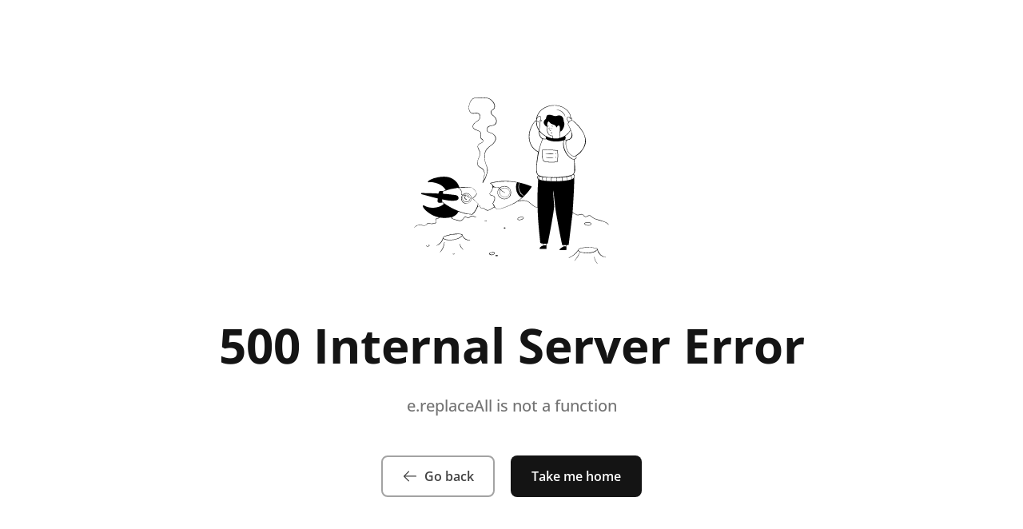

--- FILE ---
content_type: text/html
request_url: https://blog.onigiri.one/best-apps-for-freelancers-to-manage-and-grow-their-business
body_size: 64855
content:
<!DOCTYPE html><html dir="ltr" lang="en" class="scroll-smooth antialiased selection:bg-primary-500 selection:text-primary-50" data-theme="6834a40f-ce5d-4bdc-891d-28cb3b3925db" data-graytheme="grayTrue" data-mode="system"><head><meta charSet="utf-8"/><meta name="viewport" content="width=device-width,initial-scale=1"/><link rel="shortcut icon" href="https://imagedelivery.net/gLgcD68SxSCB7eEUDDEJXQ/80c96c1b294735fc2fd66882838b30ac_71b7af2d-0388-448f-7e00-dfa3d72f2e00/tiny" type="image/png"/><meta name="twitter:card" content="summary_large_image"/><meta property="og:type" content="website"/><meta property="og:locale" content="en_US"/><title>Best apps for freelancers to manage and grow their business</title><meta name="robots" content="index,follow"/><meta name="description" content="Discover a comprehensive selection of top-notch apps tailored for freelancers, ranging from mindfulness tools to efficient document management solutions"/><meta property="og:title" content="Best apps for freelancers to manage and grow their business"/><meta property="og:description" content="Discover a comprehensive selection of top-notch apps tailored for freelancers, ranging from mindfulness tools to efficient document management solutions"/><meta property="og:url" content="https://blog.onigiri.one/best-apps-for-freelancers-to-manage-and-grow-their-business"/><meta property="og:image" content="https://www.notion.so/image/https:%2F%2Fprod-files-secure.s3.us-west-2.amazonaws.com%2F120cbdb2-1e29-4d04-847a-e32bcd56b663%2Fe3377342-ddff-48b6-a234-b17aa4b2de8b%2FFrame_48.png?table=block&amp;id=7a02b951-acb6-48cf-ab1a-0109d6fa6362&amp;cache=v2"/><meta property="og:image:alt" content="Best apps for freelancers to manage and grow their business"/><meta property="og:site_name" content="Onigiri"/><link rel="preload" as="image" href="https://imagedelivery.net/gLgcD68SxSCB7eEUDDEJXQ/80c96c1b294735fc2fd66882838b30ac_71b7af2d-0388-448f-7e00-dfa3d72f2e00/tiny"/><link rel="preload" href="/_feather/build/_assets/typography-EU5W772A.css" as="style"/><link rel="stylesheet" href="/_feather/build/_assets/typography-EU5W772A.css"/><link rel="preconnect" href="https://fonts.bunny.net"/><link rel="stylesheet" href="https://fonts.bunny.net/css?family=open-sans:300,300i,400,400i,500,500i,600,600i,700,700i,800,800i&amp;display=swap"/><link rel="canonical" href="https://blog.onigiri.one/best-apps-for-freelancers-to-manage-and-grow-their-business"/><link rel="preconnect" href="https://cdn.feather.blog"/><link rel="preconnect" href="https://stats.feather.so"/><link rel="preload" as="script" href="https://cdn.usefathom.com/script.js"/><link rel="preload" href="/_feather/build/_assets/app-HOSFHHNX.css" as="style"/><link rel="stylesheet" href="/_feather/build/_assets/app-HOSFHHNX.css"/><link rel="stylesheet" href="/_feather/build/_assets/nprogress-4XBSUD6B.css"/><link rel="stylesheet" href="/_feather/build/_assets/notion-XEJMDDB5.css"/><script type="application/ld+json">[{"@context":"https://schema.org","@type":"Article","@id":"https://blog.onigiri.one/best-apps-for-freelancers-to-manage-and-grow-their-business/#article","isPartOf":{"@id":"https://blog.onigiri.one/best-apps-for-freelancers-to-manage-and-grow-their-business"},"author":[{"name":"Nick Kimel","@id":"https://blog.onigiri.one/#/schema/person/f7644800-48b5-4755-b66a-06bb8eb42641"}],"headline":"44 Best apps for freelancers to manage and grow their business","datePublished":"2024-02-09","dateModified":"2024-04-16T08:36:24.686Z","mainEntityOfPage":{"@id":"https://blog.onigiri.one/best-apps-for-freelancers-to-manage-and-grow-their-business"},"publisher":{"@id":"https://blog.onigiri.one/#/organization"},"image":{"@id":"https://blog.onigiri.one/best-apps-for-freelancers-to-manage-and-grow-their-business/#primaryimage"},"thumbnailUrl":"https://www.notion.so/image/https:%2F%2Fprod-files-secure.s3.us-west-2.amazonaws.com%2F120cbdb2-1e29-4d04-847a-e32bcd56b663%2Fe3377342-ddff-48b6-a234-b17aa4b2de8b%2FFrame_48.png?table=block&id=7a02b951-acb6-48cf-ab1a-0109d6fa6362&cache=v2","articleSection":"Start freelancing, Productivity, Self Development"},{"@context":"https://schema.org","@type":"ImageObject","@id":"https://blog.onigiri.one/best-apps-for-freelancers-to-manage-and-grow-their-business/#primaryimage","url":"https://www.notion.so/image/https:%2F%2Fprod-files-secure.s3.us-west-2.amazonaws.com%2F120cbdb2-1e29-4d04-847a-e32bcd56b663%2Fe3377342-ddff-48b6-a234-b17aa4b2de8b%2FFrame_48.png?table=block&id=7a02b951-acb6-48cf-ab1a-0109d6fa6362&cache=v2","contentUrl":"https://www.notion.so/image/https:%2F%2Fprod-files-secure.s3.us-west-2.amazonaws.com%2F120cbdb2-1e29-4d04-847a-e32bcd56b663%2Fe3377342-ddff-48b6-a234-b17aa4b2de8b%2FFrame_48.png?table=block&id=7a02b951-acb6-48cf-ab1a-0109d6fa6362&cache=v2"},{"@context":"https://schema.org","@type":"Organization","@id":"https://blog.onigiri.one/#/organization","name":"Onigiri","url":"blog.onigiri.one","logo":{"@type":"ImageObject","@id":"https://blog.onigiri.one/#/schema/logo/image/","url":"https://imagedelivery.net/gLgcD68SxSCB7eEUDDEJXQ/80c96c1b294735fc2fd66882838b30ac_553913cc-f3f4-4667-199c-399335558d00/square","contentUrl":"https://imagedelivery.net/gLgcD68SxSCB7eEUDDEJXQ/80c96c1b294735fc2fd66882838b30ac_553913cc-f3f4-4667-199c-399335558d00/square","caption":"Onigiri"},"image":{"@id":"https://blog.onigiri.one/#/schema/logo/image/"},"sameAs":["","https://twitter.com/onigiritheone","","","","","","",""]},{"@context":"https://schema.org","@type":"Person","@id":"https://blog.onigiri.one/#/schema/person/f7644800-48b5-4755-b66a-06bb8eb42641","name":"Nick Kimel","image":{"@type":"ImageObject","@id":"https://blog.onigiri.one/#/schema/person/f7644800-48b5-4755-b66a-06bb8eb42641/image","url":"https://usenotioncms.com/proxy/block/f7644800-48b5-4755-b66a-06bb8eb42641%2F5c5c8655-f68d-4fb2-8cb1-c6b0a3f7b5ee%2FScreenshot_2022-09-20_at_10.05.19.png","contentUrl":"https://usenotioncms.com/proxy/block/f7644800-48b5-4755-b66a-06bb8eb42641%2F5c5c8655-f68d-4fb2-8cb1-c6b0a3f7b5ee%2FScreenshot_2022-09-20_at_10.05.19.png","caption":"Nick Kimel"},"url":"https://blog.onigiri.one/nick-kimel","sameAs":["https://www.facebook.com/nick.kimell/","https://www.linkedin.com/in/nickkimel/","http://instagram.com/nick.kimel/","https://twitter.com/kimelnick"]},{"@context":"https://schema.org","@type":"WebSite","@id":"https://blog.onigiri.one/#website","url":"blog.onigiri.one","name":"Onigiri","description":"Onigiri blog - run your own freelance business","publisher":{"@id":"https://blog.onigiri.one/#/organization"}}]</script><style>
    .notion-collection-page-properties {
      display: none !important;
    }
    :root {
      --cta-button-radius: 0.5rem;
    }
  </style><style>.notion-asset-caption {
    display: none !important;
}
/* table of contents to right */
@media (min-width: 1024px) {
    .saas-post-content > div > div.lg\:flex-row {
        flex-direction: row-reverse !important;
    }
}</style><style>
    :root {
      --headings-font-family: "Open Sans", sans-serif, ui-sans-serif, system-ui, -apple-system, BlinkMacSystemFont, "Segoe UI", Roboto, "Helvetica Neue", Arial, "Noto Sans", sans-serif, "Apple Color Emoji", "Segoe UI Emoji", "Segoe UI Symbol", "Noto Color Emoji";
      --content-font-family: "Open Sans", sans-serif, ui-sans-serif, system-ui, -apple-system, BlinkMacSystemFont, "Segoe UI", Roboto, "Helvetica Neue", Arial, "Noto Sans", sans-serif, "Apple Color Emoji", "Segoe UI Emoji", "Segoe UI Symbol", "Noto Color Emoji";
    }
  </style><style>
        [data-theme="6834a40f-ce5d-4bdc-891d-28cb3b3925db"] {
          
          --primary-50: 247 250 243;
        
          --primary-100: 240 246 231;
        
          --primary-200: 216 232 195;
        
          --primary-300: 193 218 158;
        
          --primary-400: 147 191 86;
        
          --primary-500: 100 163 13;
        
          --primary-600: 90 147 12;
        
          --primary-700: 75 122 10;
        
          --primary-800: 60 98 8;
        
          --primary-900: 49 80 6;
        
        }
      </style><script></script><script defer type="text/javascript" src="https://api.pirsch.io/pirsch-extended.js"
    id="pirschextendedjs"
    data-code="raElkOmMghSiUe2qqXDD6XQqRb6jnsve"></script>
<!-- Google Tag Manager -->
<script>(function(w,d,s,l,i){w[l]=w[l]||[];w[l].push({'gtm.start':
new Date().getTime(),event:'gtm.js'});var f=d.getElementsByTagName(s)[0],
j=d.createElement(s),dl=l!='dataLayer'?'&l='+l:'';j.async=true;j.src=
'https://www.googletagmanager.com/gtm.js?id='+i+dl;f.parentNode.insertBefore(j,f);
})(window,document,'script','dataLayer','GTM-P22QSVR');</script>
<!-- End Google Tag Manager -->
<!-- Google tag (gtag.js) -->
<script async src="https://www.googletagmanager.com/gtag/js?id=G-NH334TFW9H"></script>
<script>
  window.dataLayer = window.dataLayer || [];
  function gtag(){dataLayer.push(arguments);}
  gtag('js', new Date());

  gtag('config', 'G-NH334TFW9H');
</script><script></script></head><body class="overflow-x-hidden bg-white font-sans text-secondary-900 antialiased"><div style="position:fixed;z-index:9999;top:16px;left:16px;right:16px;bottom:16px;pointer-events:none"></div><section class="flex min-h-screen flex-col justify-between feather-post"><header class="navbar sticky z-20 h-16 bg-white/90 shadow-sm backdrop-blur-lg top-0 py-3"><div class="max-w-7xl mx-auto px-4 sm:px-6 lg:px-8"><div class="flex items-center justify-between"><div class="shrink-0"><a class="logo flex items-center" data-umami-event="Clicked Link: /" data-umami-href="/" href="/"><img alt="Onigiri" src="https://imagedelivery.net/gLgcD68SxSCB7eEUDDEJXQ/80c96c1b294735fc2fd66882838b30ac_553913cc-f3f4-4667-199c-399335558d00/square" class="h-8 w-auto mr-1"/><span class="text-2xl font-bold tracking-tight text-secondary-900">Onigiri</span></a></div><div class="nav-link-wrapper-left hidden lg:flex lg:items-center lg:justify-end lg:gap-4 lg:mr-auto lg:ml-8"><a class="nav-link nav-link-left nav-link-NOTION_TAG nav-link-8e9789bd-0d79-483d-8c65-ad88c1949316 group inline-flex items-center justify-center gap-1 text-base transition-all duration-200 rounded-cta-button-radius px-3 py-1.5 hover:bg-secondary-100 focus:outline-none focus:ring-2 focus:ring-offset-2 font-medium text-secondary-500 hover:text-secondary-900 focus:ring-secondary-900" data-umami-event="Clicked Link: /start-freelancing" data-umami-href="/start-freelancing" href="/start-freelancing">Start Freelancing</a><a class="nav-link nav-link-left nav-link-NOTION_TAG nav-link-9fc26f8f-17af-4cbc-9af5-f21841130031 group inline-flex items-center justify-center gap-1 text-base transition-all duration-200 rounded-cta-button-radius px-3 py-1.5 hover:bg-secondary-100 focus:outline-none focus:ring-2 focus:ring-offset-2 font-medium text-secondary-500 hover:text-secondary-900 focus:ring-secondary-900" data-umami-event="Clicked Link: /finance" data-umami-href="/finance" href="/finance">Finance</a><a class="nav-link nav-link-left nav-link-NOTION_TAG nav-link-58febb10-90b9-456d-abae-c7269d87dbd1 group inline-flex items-center justify-center gap-1 text-base transition-all duration-200 rounded-cta-button-radius px-3 py-1.5 hover:bg-secondary-100 focus:outline-none focus:ring-2 focus:ring-offset-2 font-medium text-secondary-500 hover:text-secondary-900 focus:ring-secondary-900" data-umami-event="Clicked Link: /productivity" data-umami-href="/productivity" href="/productivity">Productivity</a><a class="nav-link nav-link-left nav-link-NOTION_TAG nav-link-064fa05e-4714-4955-b355-613cea50d9a1 group inline-flex items-center justify-center gap-1 text-base transition-all duration-200 rounded-cta-button-radius px-3 py-1.5 hover:bg-secondary-100 focus:outline-none focus:ring-2 focus:ring-offset-2 font-medium text-secondary-500 hover:text-secondary-900 focus:ring-secondary-900" data-umami-event="Clicked Link: /client-relations" data-umami-href="/client-relations" href="/client-relations">Client Relations</a><a class="nav-link nav-link-left nav-link-NOTION_TAG nav-link-ff4bcf6f-7593-4d7e-a979-e56c789b44ae group inline-flex items-center justify-center gap-1 text-base transition-all duration-200 rounded-cta-button-radius px-3 py-1.5 hover:bg-secondary-100 focus:outline-none focus:ring-2 focus:ring-offset-2 font-medium text-secondary-500 hover:text-secondary-900 focus:ring-secondary-900" data-umami-event="Clicked Link: /self-development" data-umami-href="/self-development" href="/self-development">Self Development</a><a class="nav-link nav-link-left nav-link-NOTION_TAG nav-link-603499cb-d57e-42c0-9424-9cb2bb1194ce group inline-flex items-center justify-center gap-1 text-base transition-all duration-200 rounded-cta-button-radius px-3 py-1.5 hover:bg-secondary-100 focus:outline-none focus:ring-2 focus:ring-offset-2 font-medium text-secondary-500 hover:text-secondary-900 focus:ring-secondary-900" data-umami-event="Clicked Link: /home-office" data-umami-href="/home-office" href="/home-office">Home Office</a></div><div class="nav-links-wrapper-right flex items-center justify-end gap-3 lg:gap-4"><div class="flex items-center justify-end gap-3 lg:gap-2"><button type="button" class="site-search-btn inline-flex h-10 w-10 items-center justify-center text-secondary-600 transition-all duration-200 rounded-lg hover:bg-secondary-100 hover:text-secondary-900 focus:outline-none focus:ring-2 focus:ring-secondary-300 focus:ring-offset-2" aria-label="Search"><span class="sr-only">Search</span><svg viewBox="0 0 24 24" fill="none" stroke="currentColor" xmlns="http://www.w3.org/2000/svg" class="h-5 w-5"><path d="M21 21L17.364 17.364M17.364 17.364C18.9926 15.7353 20 13.4853 20 11C20 6.02944 15.9706 2 11 2C6.02944 2 2 6.02944 2 11C2 15.9706 6.02944 20 11 20C13.4853 20 15.7353 18.9926 17.364 17.364Z" stroke-width="1.5" stroke-linecap="round"></path></svg></button></div><div class="hidden sm:flex sm:items-center sm:gap-4"><a target="_blank" rel="noopener" href="http://app.onigiri.one/signup" class="nav-link nav-link-right nav-link-CTA nav-link-EXTERNAL_LINK nav-link-b7e24205-7f41-421f-b74f-2db78575284e group inline-flex h-10 items-center justify-center gap-1.5 bg-primary-500 text-base font-semibold text-primary-50 transition-all duration-200 rounded-cta-button-radius border border-transparent px-3 py-1.5 hover:bg-primary-600 focus:outline-none focus:ring-2 focus:ring-primary-500 focus:ring-offset-2" data-umami-event="Clicked Link: http://app.onigiri.one/signup" data-umami-href="http://app.onigiri.one/signup">Try Onigiri<svg class="external-link-icon h-4 w-4 ml-1.5 -mr-0.5" viewBox="0 0 24 24" fill="none" stroke="currentColor" xmlns="http://www.w3.org/2000/svg"><path d="M7 17L17 7M17 7H7M17 7V17" stroke-width="2" stroke-linecap="round" stroke-linejoin="round"></path></svg></a></div><div class="flex lg:hidden"><details class="menu-details"><summary class="inline-flex h-10 w-10 cursor-pointer items-center justify-center text-secondary-600 transition-all duration-200 rounded-cta-button-radius border border-secondary-200 hover:bg-secondary-100 hover:text-secondary-900 focus:outline-none focus:ring-2 focus:ring-secondary-300 focus:ring-offset-2"><span class="sr-only">Open main menu</span><svg class="expanded-icon h-6 w-6" xmlns="http://www.w3.org/2000/svg" fill="none" viewBox="0 0 24 24" stroke="currentColor"><path stroke-linecap="round" stroke-linejoin="round" stroke-width="2" d="M6 18L18 6M6 6l12 12"></path></svg><svg class="collapsed-icon h-6 w-6" xmlns="http://www.w3.org/2000/svg" fill="none" viewBox="0 0 24 24" stroke="currentColor"><path stroke-linecap="round" stroke-linejoin="round" stroke-width="2" d="M3 12H21M3 6H21M3 18H21"></path></svg></summary><div class="absolute z-10 w-full bg-white shadow-lg left-0 mt-2"><div class="nav-link-items-mobile px-4 pb-4 sm:px-6"><div class="-mx-2 space-y-1 pt-4"><a class="nav-link nav-link-left nav-link-NOTION_TAG nav-link-8e9789bd-0d79-483d-8c65-ad88c1949316 group flex items-center text-base rounded-cta-button-radius px-3 py-1.5 hover:bg-secondary-100 font-medium text-secondary-500 hover:text-secondary-900 focus:ring-secondary-900" data-umami-event="Clicked Link: /start-freelancing" data-umami-href="/start-freelancing" href="/start-freelancing">Start Freelancing</a><a class="nav-link nav-link-left nav-link-NOTION_TAG nav-link-9fc26f8f-17af-4cbc-9af5-f21841130031 group flex items-center text-base rounded-cta-button-radius px-3 py-1.5 hover:bg-secondary-100 font-medium text-secondary-500 hover:text-secondary-900 focus:ring-secondary-900" data-umami-event="Clicked Link: /finance" data-umami-href="/finance" href="/finance">Finance</a><a class="nav-link nav-link-left nav-link-NOTION_TAG nav-link-58febb10-90b9-456d-abae-c7269d87dbd1 group flex items-center text-base rounded-cta-button-radius px-3 py-1.5 hover:bg-secondary-100 font-medium text-secondary-500 hover:text-secondary-900 focus:ring-secondary-900" data-umami-event="Clicked Link: /productivity" data-umami-href="/productivity" href="/productivity">Productivity</a><a class="nav-link nav-link-left nav-link-NOTION_TAG nav-link-064fa05e-4714-4955-b355-613cea50d9a1 group flex items-center text-base rounded-cta-button-radius px-3 py-1.5 hover:bg-secondary-100 font-medium text-secondary-500 hover:text-secondary-900 focus:ring-secondary-900" data-umami-event="Clicked Link: /client-relations" data-umami-href="/client-relations" href="/client-relations">Client Relations</a><a class="nav-link nav-link-left nav-link-NOTION_TAG nav-link-ff4bcf6f-7593-4d7e-a979-e56c789b44ae group flex items-center text-base rounded-cta-button-radius px-3 py-1.5 hover:bg-secondary-100 font-medium text-secondary-500 hover:text-secondary-900 focus:ring-secondary-900" data-umami-event="Clicked Link: /self-development" data-umami-href="/self-development" href="/self-development">Self Development</a><a class="nav-link nav-link-left nav-link-NOTION_TAG nav-link-603499cb-d57e-42c0-9424-9cb2bb1194ce group flex items-center text-base rounded-cta-button-radius px-3 py-1.5 hover:bg-secondary-100 font-medium text-secondary-500 hover:text-secondary-900 focus:ring-secondary-900" data-umami-event="Clicked Link: /home-office" data-umami-href="/home-office" href="/home-office">Home Office</a></div><div class="nav-links-wrapper-right-mobile -mx-3 space-y-4 px-3 pt-4"><a target="_blank" rel="noopener" href="http://app.onigiri.one/signup" class="nav-link nav-link-right nav-link-CTA nav-link-EXTERNAL_LINK nav-link-b7e24205-7f41-421f-b74f-2db78575284e group inline-flex h-10 w-full items-center justify-center gap-1.5 bg-primary-500 text-base font-semibold text-primary-50 transition-all duration-200 rounded-cta-button-radius border border-transparent px-3 py-1.5 hover:bg-primary-600 focus:outline-none focus:ring-2 focus:ring-primary-500 focus:ring-offset-2" data-umami-event="Clicked Link: http://app.onigiri.one/signup" data-umami-href="http://app.onigiri.one/signup">Try Onigiri<svg class="external-link-icon h-5 w-5 ml-2" viewBox="0 0 24 24" fill="none" stroke="currentColor" xmlns="http://www.w3.org/2000/svg"><path d="M7 17L17 7M17 7H7M17 7V17" stroke-width="2" stroke-linecap="round" stroke-linejoin="round"></path></svg></a></div></div></div></details></div></div></div></div></header><main class="main-wrapper flex-1"><section class="bg-white py-12 sm:py-16 lg:py-20 xl:py-24"><div class="max-w-7xl mx-auto px-4 sm:px-6 lg:px-8"><div class="md:max-w-3xl xl:max-w-5xl"><nav class="breadcrumbs flex" aria-label="Breadcrumb"><ol class="flex flex-wrap items-center gap-2"><li><div><a class="text-secondary-400 hover:text-secondary-500" data-umami-event="Clicked Link: /" data-umami-href="/" href="/"><svg class="h-5 w-5 shrink-0" xmlns="http://www.w3.org/2000/svg" viewBox="0 0 20 20" fill="currentColor" aria-hidden="true"><path fill-rule="evenodd" d="M9.293 2.293a1 1 0 011.414 0l7 7A1 1 0 0117 11h-1v6a1 1 0 01-1 1h-2a1 1 0 01-1-1v-3a1 1 0 00-1-1H9a1 1 0 00-1 1v3a1 1 0 01-1 1H5a1 1 0 01-1-1v-6H3a1 1 0 01-.707-1.707l7-7z" clip-rule="evenodd"></path></svg><span class="sr-only">Home</span></a></div></li><li><div class="flex items-center"><svg class="h-5 w-5 shrink-0 text-secondary-400" viewBox="0 0 24 24" fill="none" stroke="currentColor" xmlns="http://www.w3.org/2000/svg" aria-hidden="true"><path d="M9 18L15 12L9 6" stroke-width="2" stroke-linecap="round" stroke-linejoin="round"></path></svg><a class="text-sm font-medium ml-2 text-secondary-500 hover:text-secondary-700" data-umami-event="Clicked Link: /" data-umami-href="/" href="/">Posts</a></div></li><li><div class="flex items-center"><svg class="h-5 w-5 shrink-0 text-secondary-400" viewBox="0 0 24 24" fill="none" stroke="currentColor" xmlns="http://www.w3.org/2000/svg" aria-hidden="true"><path d="M9 18L15 12L9 6" stroke-width="2" stroke-linecap="round" stroke-linejoin="round"></path></svg><a class="text-sm font-medium ml-2 w-48 truncate text-primary-500 sm:w-64" data-umami-event="Clicked Link: /best-apps-for-freelancers-to-manage-and-grow-their-business" data-umami-href="/best-apps-for-freelancers-to-manage-and-grow-their-business" href="/best-apps-for-freelancers-to-manage-and-grow-their-business">44 Best apps for freelancers to manage and grow their business</a></div></li></ol></nav><h1 class="current-post-title text-3xl font-bold tracking-tight text-secondary-900 mt-8 sm:text-4xl lg:text-5xl xl:text-6xl">44 Best apps for freelancers to manage and grow their business</h1><p class="current-post-excerpt text-lg font-normal text-secondary-600 mt-4 lg:text-xl">Discover a comprehensive selection of top-notch apps tailored for freelancers, ranging from mindfulness tools to efficient document management solutions</p><div class="current-post-tags-wrapper flex flex-wrap items-center gap-3 mt-8 lg:mt-10"><div class="current-post-tags flex flex-wrap items-center gap-2"><a class="current-post-tag inline-block" data-umami-event="Clicked Link: /start-freelancing" data-umami-href="/start-freelancing" href="/start-freelancing"><span class="inline-flex items-center bg-primary-100 text-sm font-medium text-primary-800 rounded-full px-3 py-0.5">Start freelancing</span></a><a class="current-post-tag inline-block" data-umami-event="Clicked Link: /productivity" data-umami-href="/productivity" href="/productivity"><span class="inline-flex items-center bg-primary-100 text-sm font-medium text-primary-800 rounded-full px-3 py-0.5">Productivity</span></a><a class="current-post-tag inline-block" data-umami-event="Clicked Link: /self-development" data-umami-href="/self-development" href="/self-development"><span class="inline-flex items-center bg-primary-100 text-sm font-medium text-primary-800 rounded-full px-3 py-0.5">Self Development</span></a></div><span class="current-post-publish-date-separator text-sm text-secondary-500">•</span><span class="current-post-publish-date text-sm text-secondary-500"><time dateTime="2024-02-09">Feb 9, 2024</time></span></div></div></div></section><section class="saas-post-content bg-white pb-12 sm:pb-16 lg:pb-20 xl:pb-24"><div class="max-w-7xl mx-auto px-4 sm:px-6 lg:px-8"><div class="flex flex-col gap-8 lg:flex-row lg:gap-20 xl:gap-24"><div class="lg:w-64 lg:shrink-0"><div class="space-y-10"><div class="hidden lg:block"><a class="block h-24 w-24 overflow-hidden mb-4 rounded-full" data-umami-event="Clicked Link: /nick-kimel" data-umami-href="/nick-kimel" href="/nick-kimel"><img alt="Nick Kimel" src="https://usenotioncms.com/proxy/block/f7644800-48b5-4755-b66a-06bb8eb42641%2F5c5c8655-f68d-4fb2-8cb1-c6b0a3f7b5ee%2FScreenshot_2022-09-20_at_10.05.19.png" class="h-full w-full object-cover"/></a><a class="text-xl font-bold text-secondary-900 mt-5" data-umami-event="Clicked Link: /nick-kimel" data-umami-href="/nick-kimel" href="/nick-kimel">Nick Kimel</a><p class="text-base font-normal text-secondary-600 mt-4">Onigiri Founder</p></div></div><div class="lg:sticky lg:self-start lg:top-[6.5rem] lg:left-0 lg:mt-12"><div class="hidden lg:block"><p class="text-sm font-semibold uppercase tracking-widest text-primary-500">Table of Contents</p><ul class="mt-4 space-y-3 max-h-[75vh] overflow-y-auto"><li><a style="margin-left:calc(var(--toc-gap) * 0)" class="block text-base transition-all duration-200 hover:text-secondary-900 font-normal text-secondary-600" data-umami-event="Clicked Link: #productivity-project-management" data-umami-href="#productivity-project-management" href="/best-apps-for-freelancers-to-manage-and-grow-their-business#productivity-project-management">Productivity &amp; Project Management</a></li><li><a style="margin-left:calc(var(--toc-gap) * 0)" class="block text-base transition-all duration-200 hover:text-secondary-900 font-normal text-secondary-600" data-umami-event="Clicked Link: #business-management" data-umami-href="#business-management" href="/best-apps-for-freelancers-to-manage-and-grow-their-business#business-management">Business Management</a></li><li><a style="margin-left:calc(var(--toc-gap) * 0)" class="block text-base transition-all duration-200 hover:text-secondary-900 font-normal text-secondary-600" data-umami-event="Clicked Link: #calendar-management" data-umami-href="#calendar-management" href="/best-apps-for-freelancers-to-manage-and-grow-their-business#calendar-management">Calendar Management</a></li><li><a style="margin-left:calc(var(--toc-gap) * 0)" class="block text-base transition-all duration-200 hover:text-secondary-900 font-normal text-secondary-600" data-umami-event="Clicked Link: #mindfulness-well-being" data-umami-href="#mindfulness-well-being" href="/best-apps-for-freelancers-to-manage-and-grow-their-business#mindfulness-well-being">Mindfulness &amp; Well-being</a></li><li><a style="margin-left:calc(var(--toc-gap) * 0)" class="block text-base transition-all duration-200 hover:text-secondary-900 font-normal text-secondary-600" data-umami-event="Clicked Link: #creativity-design" data-umami-href="#creativity-design" href="/best-apps-for-freelancers-to-manage-and-grow-their-business#creativity-design">Creativity &amp; Design</a></li><li><a style="margin-left:calc(var(--toc-gap) * 0)" class="block text-base transition-all duration-200 hover:text-secondary-900 font-normal text-secondary-600" data-umami-event="Clicked Link: #writing" data-umami-href="#writing" href="/best-apps-for-freelancers-to-manage-and-grow-their-business#writing">Writing</a></li><li><a style="margin-left:calc(var(--toc-gap) * 0)" class="block text-base transition-all duration-200 hover:text-secondary-900 font-normal text-secondary-600" data-umami-event="Clicked Link: #note-taking" data-umami-href="#note-taking" href="/best-apps-for-freelancers-to-manage-and-grow-their-business#note-taking">Note-Taking</a></li><li><a style="margin-left:calc(var(--toc-gap) * 0)" class="block text-base transition-all duration-200 hover:text-secondary-900 font-normal text-secondary-600" data-umami-event="Clicked Link: #health-fitness" data-umami-href="#health-fitness" href="/best-apps-for-freelancers-to-manage-and-grow-their-business#health-fitness">Health &amp; Fitness</a></li><li><a style="margin-left:calc(var(--toc-gap) * 0)" class="block text-base transition-all duration-200 hover:text-secondary-900 font-normal text-secondary-600" data-umami-event="Clicked Link: #communication-networking" data-umami-href="#communication-networking" href="/best-apps-for-freelancers-to-manage-and-grow-their-business#communication-networking">Communication &amp; Networking</a></li><li><a style="margin-left:calc(var(--toc-gap) * 0)" class="block text-base transition-all duration-200 hover:text-secondary-900 font-normal text-secondary-600" data-umami-event="Clicked Link: #freelance-job-sourcing-apps" data-umami-href="#freelance-job-sourcing-apps" href="/best-apps-for-freelancers-to-manage-and-grow-their-business#freelance-job-sourcing-apps">Freelance Job Sourcing Apps</a></li><li><a style="margin-left:calc(var(--toc-gap) * 0)" class="block text-base transition-all duration-200 hover:text-secondary-900 font-normal text-secondary-600" data-umami-event="Clicked Link: #learning-skill-development" data-umami-href="#learning-skill-development" href="/best-apps-for-freelancers-to-manage-and-grow-their-business#learning-skill-development">Learning &amp; Skill Development</a></li></ul></div><details class="menu-details block lg:hidden"><summary class="inline-flex w-full cursor-pointer justify-center bg-white text-sm font-medium text-secondary-700 shadow-sm rounded-full border border-secondary-300 px-4 py-2 hover:bg-secondary-50 focus:outline-none focus:ring-2 focus:ring-secondary-400 focus:ring-offset-2">Table of Contents<span aria-hidden="true" class="collapsed-icon"><svg class="h-5 w-5 ml-2 -mr-1" xmlns="http://www.w3.org/2000/svg" viewBox="0 0 20 20" fill="currentColor" aria-hidden="true"><path fill-rule="evenodd" d="M5.23 7.21a.75.75 0 011.06.02L10 11.168l3.71-3.938a.75.75 0 111.08 1.04l-4.25 4.5a.75.75 0 01-1.08 0l-4.25-4.5a.75.75 0 01.02-1.06z" clip-rule="evenodd"></path></svg></span><span aria-hidden="true" class="expanded-icon"><svg class="h-5 w-5 rotate-180 ml-2 -mr-1" xmlns="http://www.w3.org/2000/svg" viewBox="0 0 20 20" fill="currentColor" aria-hidden="true"><path fill-rule="evenodd" d="M5.23 7.21a.75.75 0 011.06.02L10 11.168l3.71-3.938a.75.75 0 111.08 1.04l-4.25 4.5a.75.75 0 01-1.08 0l-4.25-4.5a.75.75 0 01.02-1.06z" clip-rule="evenodd"></path></svg></span></summary><ul class="mt-4 space-y-3"><li><a style="margin-left:calc(var(--toc-gap) * 0)" class="block text-base transition-all duration-200 hover:text-secondary-900 font-normal text-secondary-600" data-umami-event="Clicked Link: #productivity-project-management" data-umami-href="#productivity-project-management" href="/best-apps-for-freelancers-to-manage-and-grow-their-business#productivity-project-management">Productivity &amp; Project Management</a></li><li><a style="margin-left:calc(var(--toc-gap) * 0)" class="block text-base transition-all duration-200 hover:text-secondary-900 font-normal text-secondary-600" data-umami-event="Clicked Link: #business-management" data-umami-href="#business-management" href="/best-apps-for-freelancers-to-manage-and-grow-their-business#business-management">Business Management</a></li><li><a style="margin-left:calc(var(--toc-gap) * 0)" class="block text-base transition-all duration-200 hover:text-secondary-900 font-normal text-secondary-600" data-umami-event="Clicked Link: #calendar-management" data-umami-href="#calendar-management" href="/best-apps-for-freelancers-to-manage-and-grow-their-business#calendar-management">Calendar Management</a></li><li><a style="margin-left:calc(var(--toc-gap) * 0)" class="block text-base transition-all duration-200 hover:text-secondary-900 font-normal text-secondary-600" data-umami-event="Clicked Link: #mindfulness-well-being" data-umami-href="#mindfulness-well-being" href="/best-apps-for-freelancers-to-manage-and-grow-their-business#mindfulness-well-being">Mindfulness &amp; Well-being</a></li><li><a style="margin-left:calc(var(--toc-gap) * 0)" class="block text-base transition-all duration-200 hover:text-secondary-900 font-normal text-secondary-600" data-umami-event="Clicked Link: #creativity-design" data-umami-href="#creativity-design" href="/best-apps-for-freelancers-to-manage-and-grow-their-business#creativity-design">Creativity &amp; Design</a></li><li><a style="margin-left:calc(var(--toc-gap) * 0)" class="block text-base transition-all duration-200 hover:text-secondary-900 font-normal text-secondary-600" data-umami-event="Clicked Link: #writing" data-umami-href="#writing" href="/best-apps-for-freelancers-to-manage-and-grow-their-business#writing">Writing</a></li><li><a style="margin-left:calc(var(--toc-gap) * 0)" class="block text-base transition-all duration-200 hover:text-secondary-900 font-normal text-secondary-600" data-umami-event="Clicked Link: #note-taking" data-umami-href="#note-taking" href="/best-apps-for-freelancers-to-manage-and-grow-their-business#note-taking">Note-Taking</a></li><li><a style="margin-left:calc(var(--toc-gap) * 0)" class="block text-base transition-all duration-200 hover:text-secondary-900 font-normal text-secondary-600" data-umami-event="Clicked Link: #health-fitness" data-umami-href="#health-fitness" href="/best-apps-for-freelancers-to-manage-and-grow-their-business#health-fitness">Health &amp; Fitness</a></li><li><a style="margin-left:calc(var(--toc-gap) * 0)" class="block text-base transition-all duration-200 hover:text-secondary-900 font-normal text-secondary-600" data-umami-event="Clicked Link: #communication-networking" data-umami-href="#communication-networking" href="/best-apps-for-freelancers-to-manage-and-grow-their-business#communication-networking">Communication &amp; Networking</a></li><li><a style="margin-left:calc(var(--toc-gap) * 0)" class="block text-base transition-all duration-200 hover:text-secondary-900 font-normal text-secondary-600" data-umami-event="Clicked Link: #freelance-job-sourcing-apps" data-umami-href="#freelance-job-sourcing-apps" href="/best-apps-for-freelancers-to-manage-and-grow-their-business#freelance-job-sourcing-apps">Freelance Job Sourcing Apps</a></li><li><a style="margin-left:calc(var(--toc-gap) * 0)" class="block text-base transition-all duration-200 hover:text-secondary-900 font-normal text-secondary-600" data-umami-event="Clicked Link: #learning-skill-development" data-umami-href="#learning-skill-development" href="/best-apps-for-freelancers-to-manage-and-grow-their-business#learning-skill-development">Learning &amp; Skill Development</a></li></ul></details><ul class="share-this-article-sidebar hidden lg:flex lg:items-center lg:gap-3 lg:mt-8"><li><button type="button" class="inline-flex h-10 w-10 items-center justify-center bg-white text-secondary-600 transition-all duration-200 rounded-full border border-secondary-200 hover:bg-secondary-100 hover:text-secondary-900" aria-label="Copy the Canonical link"><svg class="h-5 w-5" viewBox="0 0 24 24" fill="none" stroke="currentColor" xmlns="http://www.w3.org/2000/svg" aria-hidden="true"><path d="M12.7076 18.3639L11.2933 19.7781C9.34072 21.7308 6.1749 21.7308 4.22228 19.7781C2.26966 17.8255 2.26966 14.6597 4.22228 12.7071L5.63649 11.2929M18.3644 12.7071L19.7786 11.2929C21.7312 9.34024 21.7312 6.17441 19.7786 4.22179C17.826 2.26917 14.6602 2.26917 12.7076 4.22179L11.2933 5.636M8.50045 15.4999L15.5005 8.49994" stroke-width="2" stroke-linecap="round" stroke-linejoin="round"></path></svg></button></li><li><a target="_blank" rel="noopener" href="https://twitter.com/share?url=https://blog.onigiri.one/best-apps-for-freelancers-to-manage-and-grow-their-business&amp;text=44%20Best%20apps%20for%20freelancers%20to%20manage%20and%20grow%20their%20business" class="inline-flex h-10 w-10 items-center justify-center bg-white text-secondary-600 transition-all duration-200 rounded-full border border-secondary-200 hover:bg-secondary-100 hover:text-secondary-900" data-umami-event="Clicked Link: https://twitter.com/share?url=https://blog.onigiri.one/best-apps-for-freelancers-to-manage-and-grow-their-business&amp;text=44%20Best%20apps%20for%20freelancers%20to%20manage%20and%20grow%20their%20business" data-umami-href="https://twitter.com/share?url=https://blog.onigiri.one/best-apps-for-freelancers-to-manage-and-grow-their-business&amp;text=44%20Best%20apps%20for%20freelancers%20to%20manage%20and%20grow%20their%20business"><span class="sr-only">Twitter</span><svg xmlns="http://www.w3.org/2000/svg" viewBox="0 0 30 30" fill="currentColor" aria-hidden="true" class="h-5 w-5"><path d="M26.37,26l-8.795-12.822l0.015,0.012L25.52,4h-2.65l-6.46,7.48L11.28,4H4.33l8.211,11.971L12.54,15.97L3.88,26h2.65 l7.182-8.322L19.42,26H26.37z M10.23,6l12.34,18h-2.1L8.12,6H10.23z"></path></svg></a></li><li><a target="_blank" rel="noopener" href="https://www.facebook.com/sharer/sharer.php?u=https://blog.onigiri.one/best-apps-for-freelancers-to-manage-and-grow-their-business" class="inline-flex h-10 w-10 items-center justify-center bg-white text-secondary-600 transition-all duration-200 rounded-full border border-secondary-200 hover:bg-secondary-100 hover:text-secondary-900" data-umami-event="Clicked Link: https://www.facebook.com/sharer/sharer.php?u=https://blog.onigiri.one/best-apps-for-freelancers-to-manage-and-grow-their-business" data-umami-href="https://www.facebook.com/sharer/sharer.php?u=https://blog.onigiri.one/best-apps-for-freelancers-to-manage-and-grow-their-business"><span class="sr-only">Facebook</span><svg xmlns="http://www.w3.org/2000/svg" viewBox="0 0 24 24" fill="currentColor" aria-hidden="true" class="h-5 w-5"><path d="M12.001 2.002c-5.522 0-9.999 4.477-9.999 9.999 0 4.99 3.656 9.126 8.437 9.879v-6.988h-2.54v-2.891h2.54V9.798c0-2.508 1.493-3.891 3.776-3.891 1.094 0 2.24.195 2.24.195v2.459h-1.264c-1.24 0-1.628.772-1.628 1.563v1.875h2.771l-.443 2.891h-2.328v6.988C18.344 21.129 22 16.992 22 12.001c0-5.522-4.477-9.999-9.999-9.999z"></path></svg></a></li><li><a target="_blank" rel="noopener" href="https://www.linkedin.com/share?url=https://blog.onigiri.one/best-apps-for-freelancers-to-manage-and-grow-their-business" class="inline-flex h-10 w-10 items-center justify-center bg-white text-secondary-600 transition-all duration-200 rounded-full border border-secondary-200 hover:bg-secondary-100 hover:text-secondary-900" data-umami-event="Clicked Link: https://www.linkedin.com/share?url=https://blog.onigiri.one/best-apps-for-freelancers-to-manage-and-grow-their-business" data-umami-href="https://www.linkedin.com/share?url=https://blog.onigiri.one/best-apps-for-freelancers-to-manage-and-grow-their-business"><span class="sr-only">LinkedIn</span><svg xmlns="http://www.w3.org/2000/svg" viewBox="0 0 24 24" fill="currentColor" aria-hidden="true" class="h-5 w-5"><path d="M20 3H4a1 1 0 0 0-1 1v16a1 1 0 0 0 1 1h16a1 1 0 0 0 1-1V4a1 1 0 0 0-1-1zM8.339 18.337H5.667v-8.59h2.672v8.59zM7.003 8.574a1.548 1.548 0 1 1 0-3.096 1.548 1.548 0 0 1 0 3.096zm11.335 9.763h-2.669V14.16c0-.996-.018-2.277-1.388-2.277-1.39 0-1.601 1.086-1.601 2.207v4.248h-2.667v-8.59h2.56v1.174h.037c.355-.675 1.227-1.387 2.524-1.387 2.704 0 3.203 1.778 3.203 4.092v4.71z"></path></svg></a></li></ul></div></div><div class="max-w-full space-y-8 lg:flex-1 lg:space-y-12"><article class="lg:max-w-none"><img alt="44 Best apps for freelancers to manage and grow their business" src="https://www.notion.so/image/https:%2F%2Fprod-files-secure.s3.us-west-2.amazonaws.com%2F120cbdb2-1e29-4d04-847a-e32bcd56b663%2Fe3377342-ddff-48b6-a234-b17aa4b2de8b%2FFrame_48.png?table=block&amp;id=7a02b951-acb6-48cf-ab1a-0109d6fa6362&amp;cache=v2" class="current-post-cover shadow-md mb-12 rounded-2xl"/><div><script></script><main class="notion light-mode notion-page notion-block-7a02b951acb648cfab1a0109d6fa6362 selection:!bg-primary-500 selection:!text-primary-50 !text-lg !p-0 [--select-color-0:rgb(var(--primary-500))] prose-a:text-primary-500 prose-blockquote:!border-l-primary-500 prose-li:marker:text-primary-500"><div class="notion-viewport"></div><div class="notion-collection-page-properties"><div class="notion-collection-row"><div class="notion-collection-row-body"><div class="notion-collection-row-property"><div class="notion-collection-column-title"><svg viewBox="0 0 14 14" class="notion-collection-column-title-icon"><path d="M0 3a3 3 0 013-3h8a3 3 0 013 3v8a3 3 0 01-3 3H3a3 3 0 01-3-3V3zm3-1.5A1.5 1.5 0 001.5 3v8A1.5 1.5 0 003 12.5h8a1.5 1.5 0 001.5-1.5V3A1.5 1.5 0 0011 1.5H3zm-.167 5.316l.566-.542.177-.17.347-.332.346.334.176.17 1.139 1.098 3.699-3.563.177-.17.347-.335.347.334.177.17.563.543.177.171.372.36-.372.36-.177.17-4.786 4.615-.177.171-.347.334-.347-.334-.177-.17-2.23-2.15-.177-.172-.375-.361.376-.36.179-.17z"></path></svg><div class="notion-collection-column-title-body">Do not index</div></div><div class="notion-collection-row-value"><span class="notion-property notion-property-checkbox"><div class="notion-property-checkbox-container"><span class="notion-property notion-property-checkbox"><div class="notion-property-checkbox-unchecked"></div></span><span class="notion-property-checkbox-text">Do not index</span></div></span></div></div><div class="notion-collection-row-property"><div class="notion-collection-column-title"><svg viewBox="0 0 14 14" class="notion-collection-column-title-icon"><path d="M3.733 3.867h3.734c1.03 0 1.866.837 1.866 1.866 0 1.03-.837 1.867-1.866 1.867h-.934a.934.934 0 000 1.867h.934a3.734 3.734 0 000-7.467H3.733A3.73 3.73 0 001.89 8.977a4.637 4.637 0 01.314-2.18 1.854 1.854 0 01-.336-1.064c0-1.03.837-1.866 1.866-1.866zm8.377 1.422a4.6 4.6 0 01-.316 2.176c.212.303.34.67.34 1.068 0 1.03-.838 1.867-1.867 1.867H6.533a1.869 1.869 0 01-1.866-1.867c0-1.03.837-1.866 1.866-1.866h.934a.934.934 0 000-1.867h-.934a3.733 3.733 0 000 7.467h3.734a3.73 3.73 0 001.843-6.978z"></path></svg><div class="notion-collection-column-title-body">canonical</div></div><div class="notion-collection-row-value"><span class="notion-property notion-property-url"></span></div></div></div></div></div><div class="notion-text notion-block-ed708384a67a488bae8f2ab7bb3d2fec">Hey there! Freelancing isn&#x27;t just a job - it&#x27;s a whole way of life! We&#x27;re all about multi-tasking, aren&#x27;t we? Balancing projects, deadlines, and those ever-demanding clients, all while trying to squeeze in some me-time. In this whirlwind of a world, having the right apps in our toolkit can be a real game-changer! They can help us get more done, sure, but they&#x27;re also there to look after our mental and physical health, which is just as important, don&#x27;t you think?</div><div class="notion-text notion-block-794217539bcc446b92f55f4b69aa3549">We&#x27;re big believers in staying focused and creative, all while keeping a healthy mind and body—it&#x27;s our secret sauce to rocking the freelance life! So, we&#x27;ve handpicked these essential apps just for you, to help take your freelance journey to a whole new level. Have fun exploring!</div><h2 class="notion-h notion-h1 notion-h-indent-0 notion-block-77bc4ccace2a43d09d92a1c58547dce1" data-id="77bc4ccace2a43d09d92a1c58547dce1" id="productivity-project-management"><span><div id="77bc4ccace2a43d09d92a1c58547dce1" class="notion-header-anchor"></div><a class="notion-hash-link" href="#productivity-project-management" title="Productivity &amp; Project Management"><svg viewBox="0 0 16 16" width="16" height="16"><path fill-rule="evenodd" d="M7.775 3.275a.75.75 0 001.06 1.06l1.25-1.25a2 2 0 112.83 2.83l-2.5 2.5a2 2 0 01-2.83 0 .75.75 0 00-1.06 1.06 3.5 3.5 0 004.95 0l2.5-2.5a3.5 3.5 0 00-4.95-4.95l-1.25 1.25zm-4.69 9.64a2 2 0 010-2.83l2.5-2.5a2 2 0 012.83 0 .75.75 0 001.06-1.06 3.5 3.5 0 00-4.95 0l-2.5 2.5a3.5 3.5 0 004.95 4.95l1.25-1.25a.75.75 0 00-1.06-1.06l-1.25 1.25a2 2 0 01-2.83 0z"></path></svg></a><span class="notion-h-title">Productivity &amp; Project Management</span></span></h2><ul class="notion-list notion-list-disc notion-block-27bb0f736c4742488d6a4d8d85c37aa0"><li><a target="_blank" rel="noopener" href="https://asana.com/" class="link !text-primary-500 !opacity-100 !border-primary-500 hover:!opacity-80 notion-link" data-umami-event="Clicked Link: https://asana.com/" data-umami-href="https://asana.com/">Asana</a> - a versatile project management platform that enables freelancers to collaborate with teams, track progress, and manage tasks effectively</li></ul><ul class="notion-list notion-list-disc notion-block-049dd341cdf54106b71ecf02d86607d3"><li><a target="_blank" rel="noopener" href="https://toggl.com/" class="link !text-primary-500 !opacity-100 !border-primary-500 hover:!opacity-80 notion-link" data-umami-event="Clicked Link: https://toggl.com/" data-umami-href="https://toggl.com/">Toggl</a> - a time tracking tool that helps freelancers monitor billable hours, track project time, and generate detailed reports for <a class="notion-link page-link" data-umami-event="Clicked Link: /best-invoicing-software-for-freelancers" data-umami-href="/best-invoicing-software-for-freelancers" href="/best-invoicing-software-for-freelancers">client invoicing</a></li></ul><ul class="notion-list notion-list-disc notion-block-69f7b023eb15435da8c222864f521939"><li><a target="_blank" rel="noopener" href="https://todoist.com/" class="link !text-primary-500 !opacity-100 !border-primary-500 hover:!opacity-80 notion-link" data-umami-event="Clicked Link: https://todoist.com/" data-umami-href="https://todoist.com/">Todoist</a> - a popular task management app with intuitive features for creating to-do lists, setting deadlines, and organizing tasks efficiently</li></ul><ul class="notion-list notion-list-disc notion-block-6b7b57cb862e4217a47711befeacfa65"><li><a target="_blank" rel="noopener" href="https://todoist.com/" class="link !text-primary-500 !opacity-100 !border-primary-500 hover:!opacity-80 notion-link" data-umami-event="Clicked Link: https://todoist.com/" data-umami-href="https://todoist.com/">Trello</a> - a visual project management tool that uses boards, lists, and cards to help users organize tasks, track progress, and collaborate with team members efficiently.</li></ul><ul class="notion-list notion-list-disc notion-block-c8fd02256de24b35a6e9b6ea7fb5d599"><li><a target="_blank" rel="noopener" href="https://noty.ai/" class="link !text-primary-500 !opacity-100 !border-primary-500 hover:!opacity-80 notion-link" data-umami-event="Clicked Link: https://noty.ai/" data-umami-href="https://noty.ai/">Noty.ai</a> - a meeting transcription tool that highlights key points, summarises meeting notes and suggests actionable <a class="link !text-primary-500 !opacity-100 !border-primary-500 hover:!opacity-80 notion-link" data-umami-event="Clicked Link: /friendly-reminder-email-example" data-umami-href="/friendly-reminder-email-example" href="/friendly-reminder-email-example">follow-up emails</a>.</li></ul><h2 class="notion-h notion-h1 notion-h-indent-0 notion-block-7407fdbcefc141aca027a0f957e9735c" data-id="7407fdbcefc141aca027a0f957e9735c" id="business-management"><span><div id="7407fdbcefc141aca027a0f957e9735c" class="notion-header-anchor"></div><a class="notion-hash-link" href="#business-management" title="Business Management"><svg viewBox="0 0 16 16" width="16" height="16"><path fill-rule="evenodd" d="M7.775 3.275a.75.75 0 001.06 1.06l1.25-1.25a2 2 0 112.83 2.83l-2.5 2.5a2 2 0 01-2.83 0 .75.75 0 00-1.06 1.06 3.5 3.5 0 004.95 0l2.5-2.5a3.5 3.5 0 00-4.95-4.95l-1.25 1.25zm-4.69 9.64a2 2 0 010-2.83l2.5-2.5a2 2 0 012.83 0 .75.75 0 001.06-1.06 3.5 3.5 0 00-4.95 0l-2.5 2.5a3.5 3.5 0 004.95 4.95l1.25-1.25a.75.75 0 00-1.06-1.06l-1.25 1.25a2 2 0 01-2.83 0z"></path></svg></a><span class="notion-h-title">Business Management</span></span></h2><ul class="notion-list notion-list-disc notion-block-53b59ffe936e4119aa68867a7923892e"><li><a target="_blank" rel="noopener" href="https://onigiri.one/" class="link !text-primary-500 !opacity-100 !border-primary-500 hover:!opacity-80 notion-link" data-umami-event="Clicked Link: https://onigiri.one/" data-umami-href="https://onigiri.one/">Onigiri</a> - your personal hub for freelance success. At Onigiri we provide freelancers with an all-in-one solution, offering a range of essential features to streamline their business operations. With Onigiri, freelancers can efficiently manage their invoicing, project management, proposals, client portal, and customer relationships.</li></ul><ul class="notion-list notion-list-disc notion-block-d10166476c214f24a460aa207681b7e6"><li><a target="_blank" rel="noopener" href="https://www.paypal.com/ua/home" class="link !text-primary-500 !opacity-100 !border-primary-500 hover:!opacity-80 notion-link" data-umami-event="Clicked Link: https://www.paypal.com/ua/home" data-umami-href="https://www.paypal.com/ua/home">PayPal</a> - a widely-used online payment platform that allows individuals and businesses to send and receive money securely over the internet.</li></ul><ul class="notion-list notion-list-disc notion-block-5f14613eff5d40258942df1829bb1b8c"><li><a target="_blank" rel="noopener" href="https://www.marketcircle.com/" class="link !text-primary-500 !opacity-100 !border-primary-500 hover:!opacity-80 notion-link" data-umami-event="Clicked Link: https://www.marketcircle.com/" data-umami-href="https://www.marketcircle.com/">Daylite</a> - an apple mac based CRM, project management and sales tracking software for small businesses.</li></ul><ul class="notion-list notion-list-disc notion-block-76d7142ba06a40a588c71cacde45baf7"><li><a target="_blank" rel="noopener" href="https://www.hubspot.com/products/crm-hubspot" class="link !text-primary-500 !opacity-100 !border-primary-500 hover:!opacity-80 notion-link" data-umami-event="Clicked Link: https://www.hubspot.com/products/crm-hubspot" data-umami-href="https://www.hubspot.com/products/crm-hubspot">Hubspot</a> - an all-in-one CRM for tracking your contacts and customers, automating administrative tasks, and sending bulk email.</li></ul><ul class="notion-list notion-list-disc notion-block-b3a3de68e4fa4f039d5659223504009f"><li><a target="_blank" rel="noopener" href="https://www.contractsafe.com/" class="link !text-primary-500 !opacity-100 !border-primary-500 hover:!opacity-80 notion-link" data-umami-event="Clicked Link: https://www.contractsafe.com/" data-umami-href="https://www.contractsafe.com/">ContractSafe </a>a cloud-based contract management software that enables easy organization, tracking, and secure storage of contracts.</li></ul><h2 class="notion-h notion-h1 notion-h-indent-0 notion-block-bc82a387b63f4bfdb99c3b6ce24cdcbf" data-id="bc82a387b63f4bfdb99c3b6ce24cdcbf" id="calendar-management"><span><div id="bc82a387b63f4bfdb99c3b6ce24cdcbf" class="notion-header-anchor"></div><a class="notion-hash-link" href="#calendar-management" title="Calendar Management"><svg viewBox="0 0 16 16" width="16" height="16"><path fill-rule="evenodd" d="M7.775 3.275a.75.75 0 001.06 1.06l1.25-1.25a2 2 0 112.83 2.83l-2.5 2.5a2 2 0 01-2.83 0 .75.75 0 00-1.06 1.06 3.5 3.5 0 004.95 0l2.5-2.5a3.5 3.5 0 00-4.95-4.95l-1.25 1.25zm-4.69 9.64a2 2 0 010-2.83l2.5-2.5a2 2 0 012.83 0 .75.75 0 001.06-1.06 3.5 3.5 0 00-4.95 0l-2.5 2.5a3.5 3.5 0 004.95 4.95l1.25-1.25a.75.75 0 00-1.06-1.06l-1.25 1.25a2 2 0 01-2.83 0z"></path></svg></a><span class="notion-h-title">Calendar Management</span></span></h2><ul class="notion-list notion-list-disc notion-block-1d97304ad704468ebbe6754d8d9a3222"><li><a target="_blank" rel="noopener" href="https://calendar.google.com/" class="link !text-primary-500 !opacity-100 !border-primary-500 hover:!opacity-80 notion-link" data-umami-event="Clicked Link: https://calendar.google.com/" data-umami-href="https://calendar.google.com/">Google Calendar</a> - a versatile and widely-used calendar app that seamlessly integrates with other Google services, such as Gmail and Google Drive. Features include customizable event reminders, sharing calendars with clients or team members, and syncing across devices.</li></ul><ul class="notion-list notion-list-disc notion-block-98a10d7ed7d24f83a1502f6e1c47f8b1"><li><a target="_blank" rel="noopener" href="https://bookafy.com/" class="link !text-primary-500 !opacity-100 !border-primary-500 hover:!opacity-80 notion-link" data-umami-event="Clicked Link: https://bookafy.com/" data-umami-href="https://bookafy.com/">Bookafy</a> - a scheduling software allowing clients to book real-time appointments with automated calendar syncing, text reminders, payments, video-conferencing and their features.</li></ul><ul class="notion-list notion-list-disc notion-block-cd8a849451a3420e8f8a1c213eb92a91"><li><a target="_blank" rel="noopener" href="https://calendly.com/" class="link !text-primary-500 !opacity-100 !border-primary-500 hover:!opacity-80 notion-link" data-umami-event="Clicked Link: https://calendly.com/" data-umami-href="https://calendly.com/">Calendly</a> - a modern scheduling platform that connects your calendars and provides a scheduling link feature to streamline the scheduling process.</li></ul><ul class="notion-list notion-list-disc notion-block-196226dc7cfc46609f31c70177458267"><li><a target="_blank" rel="noopener" href="https://cal.com/" class="link !text-primary-500 !opacity-100 !border-primary-500 hover:!opacity-80 notion-link" data-umami-event="Clicked Link: https://cal.com/" data-umami-href="https://cal.com/">Cal.com</a> - an event-juggling scheduler for everyone. It reads your availability from all your existing calendars ensuring you never get double booked! And it’s free for individuals.</li></ul><h2 class="notion-h notion-h1 notion-h-indent-0 notion-block-11b2a3fa32c244a6a08b3ea7abe7a8a2" data-id="11b2a3fa32c244a6a08b3ea7abe7a8a2" id="mindfulness-well-being"><span><div id="11b2a3fa32c244a6a08b3ea7abe7a8a2" class="notion-header-anchor"></div><a class="notion-hash-link" href="#mindfulness-well-being" title="Mindfulness &amp; Well-being"><svg viewBox="0 0 16 16" width="16" height="16"><path fill-rule="evenodd" d="M7.775 3.275a.75.75 0 001.06 1.06l1.25-1.25a2 2 0 112.83 2.83l-2.5 2.5a2 2 0 01-2.83 0 .75.75 0 00-1.06 1.06 3.5 3.5 0 004.95 0l2.5-2.5a3.5 3.5 0 00-4.95-4.95l-1.25 1.25zm-4.69 9.64a2 2 0 010-2.83l2.5-2.5a2 2 0 012.83 0 .75.75 0 001.06-1.06 3.5 3.5 0 00-4.95 0l-2.5 2.5a3.5 3.5 0 004.95 4.95l1.25-1.25a.75.75 0 00-1.06-1.06l-1.25 1.25a2 2 0 01-2.83 0z"></path></svg></a><span class="notion-h-title">Mindfulness &amp; Well-being</span></span></h2><div class="notion-text notion-block-b8fbe3a070c240afa4ef0a8e3003681a">/ai</div><ul class="notion-list notion-list-disc notion-block-9b62a0b646e84427a00ab5c0582e897c"><li><a target="_blank" rel="noopener" href="https://www.headspace.com/" class="link !text-primary-500 !opacity-100 !border-primary-500 hover:!opacity-80 notion-link" data-umami-event="Clicked Link: https://www.headspace.com/" data-umami-href="https://www.headspace.com/">Headspace</a> offers guided meditations, mindfulness exercises, and sleep sounds to reduce stress, improve focus, and promote relaxation.</li></ul><ul class="notion-list notion-list-disc notion-block-72a5c1f8b64947edbaf0a3caa9607acc"><li><a target="_blank" rel="noopener" href="https://www.simplehabit.com/" class="link !text-primary-500 !opacity-100 !border-primary-500 hover:!opacity-80 notion-link" data-umami-event="Clicked Link: https://www.simplehabit.com/" data-umami-href="https://www.simplehabit.com/">Simple Habit</a> provides short, guided meditation sessions tailored for busy lifestyles, covering topics such as stress reduction, productivity enhancement, and improving sleep quality.</li></ul><ul class="notion-list notion-list-disc notion-block-61076c311aa9426e8bbd8b94596a9b7f"><li><a target="_blank" rel="noopener" href="https://reflectly.app/" class="link !text-primary-500 !opacity-100 !border-primary-500 hover:!opacity-80 notion-link" data-umami-event="Clicked Link: https://reflectly.app/" data-umami-href="https://reflectly.app/">Reflectly</a> - a journaling app that uses artificial intelligence to analyze users&#x27; moods and provide personalized prompts for journal entries. Reflectly also offers features such as mood tracking, gratitude journaling, and goal setting.</li></ul><ul class="notion-list notion-list-disc notion-block-175a6559fdbf48558a6a1710a6e619e8"><li><a target="_blank" rel="noopener" href="https://apps.apple.com/us/app/5-minute-journal-self-care/id1062945251" class="link !text-primary-500 !opacity-100 !border-primary-500 hover:!opacity-80 notion-link" data-umami-event="Clicked Link: https://apps.apple.com/us/app/5-minute-journal-self-care/id1062945251" data-umami-href="https://apps.apple.com/us/app/5-minute-journal-self-care/id1062945251">Five Minute Journal</a> is based on the popular paper journal of the same name, this app encourages users to write daily entries focusing on gratitude, affirmations, and reflections on the day. The app also sends reminders to encourage consistent journaling habits.</li></ul><ul class="notion-list notion-list-disc notion-block-29ffc24d52284d5b8bf3f9308e7d041b"><li><a target="_blank" rel="noopener" href="https://www.tenpercent.com/" class="link !text-primary-500 !opacity-100 !border-primary-500 hover:!opacity-80 notion-link" data-umami-event="Clicked Link: https://www.tenpercent.com/" data-umami-href="https://www.tenpercent.com/">10% Happier</a> provides guided meditations, talks, and mindfulness exercises designed to increase happiness, reduce stress, and improve overall well-being, especially for skeptics or beginners</li></ul><h2 class="notion-h notion-h1 notion-h-indent-0 notion-block-ca33ae777c284c5fb91eb249ee517531" data-id="ca33ae777c284c5fb91eb249ee517531" id="creativity-design"><span><div id="ca33ae777c284c5fb91eb249ee517531" class="notion-header-anchor"></div><a class="notion-hash-link" href="#creativity-design" title="Creativity &amp; Design"><svg viewBox="0 0 16 16" width="16" height="16"><path fill-rule="evenodd" d="M7.775 3.275a.75.75 0 001.06 1.06l1.25-1.25a2 2 0 112.83 2.83l-2.5 2.5a2 2 0 01-2.83 0 .75.75 0 00-1.06 1.06 3.5 3.5 0 004.95 0l2.5-2.5a3.5 3.5 0 00-4.95-4.95l-1.25 1.25zm-4.69 9.64a2 2 0 010-2.83l2.5-2.5a2 2 0 012.83 0 .75.75 0 001.06-1.06 3.5 3.5 0 00-4.95 0l-2.5 2.5a3.5 3.5 0 004.95 4.95l1.25-1.25a.75.75 0 00-1.06-1.06l-1.25 1.25a2 2 0 01-2.83 0z"></path></svg></a><span class="notion-h-title">Creativity &amp; Design</span></span></h2><ul class="notion-list notion-list-disc notion-block-3c30a3d527fd45c88e2c697fb87e814b"><li><a target="_blank" rel="noopener" href="https://www.adobe.com/products/photoshop.html" class="link !text-primary-500 !opacity-100 !border-primary-500 hover:!opacity-80 notion-link" data-umami-event="Clicked Link: https://www.adobe.com/products/photoshop.html" data-umami-href="https://www.adobe.com/products/photoshop.html">Adobe Photoshop</a> - an image editing and design tool with hundreds of features and capabilities, suitable for any image-based project.</li></ul><ul class="notion-list notion-list-disc notion-block-35c6a13aa195498499df3e954537dabc"><li><a target="_blank" rel="noopener" href="https://www.canva.com/" class="link !text-primary-500 !opacity-100 !border-primary-500 hover:!opacity-80 notion-link" data-umami-event="Clicked Link: https://www.canva.com/" data-umami-href="https://www.canva.com/">Canva</a> - a browser-based design tool to create graphic designs, animations, and social posts with a large library of templates - no experience needed.</li></ul><ul class="notion-list notion-list-disc notion-block-e23fae2b81204940b928e7f678455bdb"><li><a target="_blank" rel="noopener" href="https://procreate.com/" class="link !text-primary-500 !opacity-100 !border-primary-500 hover:!opacity-80 notion-link" data-umami-event="Clicked Link: https://procreate.com/" data-umami-href="https://procreate.com/">Procreate</a> - a digital illustration iPad app providing the tools to create detailed sketches, paintings, and animation</li></ul><ul class="notion-list notion-list-disc notion-block-711d6a6ce04642edb0ec1322d9693e78"><li><a target="_blank" rel="noopener" href="https://coolors.co/" class="link !text-primary-500 !opacity-100 !border-primary-500 hover:!opacity-80 notion-link" data-umami-event="Clicked Link: https://coolors.co/" data-umami-href="https://coolors.co/">Coolors</a> - a web-based tool to generate beautiful color combinations and provide inspiration for your next design.</li></ul><h2 class="notion-h notion-h1 notion-h-indent-0 notion-block-3d0e6b66c0a14a87b094c361d9ca633c" data-id="3d0e6b66c0a14a87b094c361d9ca633c" id="writing"><span><div id="3d0e6b66c0a14a87b094c361d9ca633c" class="notion-header-anchor"></div><a class="notion-hash-link" href="#writing" title="Writing"><svg viewBox="0 0 16 16" width="16" height="16"><path fill-rule="evenodd" d="M7.775 3.275a.75.75 0 001.06 1.06l1.25-1.25a2 2 0 112.83 2.83l-2.5 2.5a2 2 0 01-2.83 0 .75.75 0 00-1.06 1.06 3.5 3.5 0 004.95 0l2.5-2.5a3.5 3.5 0 00-4.95-4.95l-1.25 1.25zm-4.69 9.64a2 2 0 010-2.83l2.5-2.5a2 2 0 012.83 0 .75.75 0 001.06-1.06 3.5 3.5 0 00-4.95 0l-2.5 2.5a3.5 3.5 0 004.95 4.95l1.25-1.25a.75.75 0 00-1.06-1.06l-1.25 1.25a2 2 0 01-2.83 0z"></path></svg></a><span class="notion-h-title">Writing</span></span></h2><ul class="notion-list notion-list-disc notion-block-c3458c66a28e44ea8b5076657b435b35"><li><a target="_blank" rel="noopener" href="https://hemingwayapp.com/" class="link !text-primary-500 !opacity-100 !border-primary-500 hover:!opacity-80 notion-link" data-umami-event="Clicked Link: https://hemingwayapp.com/" data-umami-href="https://hemingwayapp.com/">Hemingway</a> - a web-based tool for clear, concise writing. Highlights complex sentences and passive voice.</li></ul><ul class="notion-list notion-list-disc notion-block-2c1f3eb785144e878a8a2ca04e7d9402"><li><a target="_blank" rel="noopener" href="https://app.grammarly.com/" class="link !text-primary-500 !opacity-100 !border-primary-500 hover:!opacity-80 notion-link" data-umami-event="Clicked Link: https://app.grammarly.com/" data-umami-href="https://app.grammarly.com/">Grammarly</a> - a writing assistant tool that checks for grammar, spelling, punctuation, and style errors in real time, helping freelance writers produce polished and error-free content.</li></ul><ul class="notion-list notion-list-disc notion-block-c744b86638144ffd9cb9a3cdfd2631d8"><li><a target="_blank" rel="noopener" href="https://scrivener.app/" class="link !text-primary-500 !opacity-100 !border-primary-500 hover:!opacity-80 notion-link" data-umami-event="Clicked Link: https://scrivener.app/" data-umami-href="https://scrivener.app/">Scrivener</a> - a comprehensive writing app that allows writers to organize research, outline projects, and write manuscripts or articles in a distraction-free environment. Scrivener also offers features for formatting, compiling, and exporting documents.</li></ul><ul class="notion-list notion-list-disc notion-block-d5ad26b0060149fca4369de33a85f792"><li><a target="_blank" rel="noopener" href="https://docs.google.com/document/create?hl=uk" class="link !text-primary-500 !opacity-100 !border-primary-500 hover:!opacity-80 notion-link" data-umami-event="Clicked Link: https://docs.google.com/document/create?hl=uk" data-umami-href="https://docs.google.com/document/create?hl=uk">Google Docs</a> - a cloud-based word processing app that enables writers to collaborate with clients or editors in real-time, track changes, and access documents from any device with an internet connection.</li></ul><h2 class="notion-h notion-h1 notion-h-indent-0 notion-block-a69e349649bc4b4384dce05547cb8220" data-id="a69e349649bc4b4384dce05547cb8220" id="note-taking"><span><div id="a69e349649bc4b4384dce05547cb8220" class="notion-header-anchor"></div><a class="notion-hash-link" href="#note-taking" title="Note-Taking"><svg viewBox="0 0 16 16" width="16" height="16"><path fill-rule="evenodd" d="M7.775 3.275a.75.75 0 001.06 1.06l1.25-1.25a2 2 0 112.83 2.83l-2.5 2.5a2 2 0 01-2.83 0 .75.75 0 00-1.06 1.06 3.5 3.5 0 004.95 0l2.5-2.5a3.5 3.5 0 00-4.95-4.95l-1.25 1.25zm-4.69 9.64a2 2 0 010-2.83l2.5-2.5a2 2 0 012.83 0 .75.75 0 001.06-1.06 3.5 3.5 0 00-4.95 0l-2.5 2.5a3.5 3.5 0 004.95 4.95l1.25-1.25a.75.75 0 00-1.06-1.06l-1.25 1.25a2 2 0 01-2.83 0z"></path></svg></a><span class="notion-h-title">Note-Taking</span></span></h2><ul class="notion-list notion-list-disc notion-block-9684d56e58ee45f39e14f2395ac1b012"><li><a target="_blank" rel="noopener" href="https://evernote.com/" class="link !text-primary-500 !opacity-100 !border-primary-500 hover:!opacity-80 notion-link" data-umami-event="Clicked Link: https://evernote.com/" data-umami-href="https://evernote.com/">Evernote</a> - a note-taking app that allows writers to capture ideas, research, and inspiration on the go, organize notes into notebooks and tags, and sync across devices.</li></ul><ul class="notion-list notion-list-disc notion-block-7ecc9bf1827143999f7c2492da83ce08"><li><a target="_blank" rel="noopener" href="https://www.notion.so/" class="link !text-primary-500 !opacity-100 !border-primary-500 hover:!opacity-80 notion-link" data-umami-event="Clicked Link: https://www.notion.so/" data-umami-href="https://www.notion.so/">Notion</a> - a powerful all-in-one workspace that combines note-taking, project management, and collaboration tools. Notion offers customizable templates, databases, and kanban boards, making it ideal for freelancers managing multiple projects.</li></ul><ul class="notion-list notion-list-disc notion-block-164c6004f7934aba80f4831f5c16be4f"><li><a target="_blank" rel="noopener" href="https://bear.app/" class="link !text-primary-500 !opacity-100 !border-primary-500 hover:!opacity-80 notion-link" data-umami-event="Clicked Link: https://bear.app/" data-umami-href="https://bear.app/">Bear</a> - a beautifully designed note-taking app for Apple devices, featuring a minimalist interface and markdown support. Bear allows freelancers to organize notes using hashtags, create to-do lists, and export notes in various formats.</li></ul><h2 class="notion-h notion-h1 notion-h-indent-0 notion-block-55dd5f4861de43ea88966ff4deca2dcb" data-id="55dd5f4861de43ea88966ff4deca2dcb" id="health-fitness"><span><div id="55dd5f4861de43ea88966ff4deca2dcb" class="notion-header-anchor"></div><a class="notion-hash-link" href="#health-fitness" title="Health &amp; Fitness"><svg viewBox="0 0 16 16" width="16" height="16"><path fill-rule="evenodd" d="M7.775 3.275a.75.75 0 001.06 1.06l1.25-1.25a2 2 0 112.83 2.83l-2.5 2.5a2 2 0 01-2.83 0 .75.75 0 00-1.06 1.06 3.5 3.5 0 004.95 0l2.5-2.5a3.5 3.5 0 00-4.95-4.95l-1.25 1.25zm-4.69 9.64a2 2 0 010-2.83l2.5-2.5a2 2 0 012.83 0 .75.75 0 001.06-1.06 3.5 3.5 0 00-4.95 0l-2.5 2.5a3.5 3.5 0 004.95 4.95l1.25-1.25a.75.75 0 00-1.06-1.06l-1.25 1.25a2 2 0 01-2.83 0z"></path></svg></a><span class="notion-h-title">Health &amp; Fitness</span></span></h2><ul class="notion-list notion-list-disc notion-block-e1e80255b2d9488c99dd33d86537bd53"><li><a target="_blank" rel="noopener" href="https://yogastudioapp.com/" class="link !text-primary-500 !opacity-100 !border-primary-500 hover:!opacity-80 notion-link" data-umami-event="Clicked Link: https://yogastudioapp.com/" data-umami-href="https://yogastudioapp.com/">Yoga Studio</a> - an app that offers a library of yoga classes and guided meditation sessions for all levels. Freelancers can use Yoga Studio to relieve tension, improve flexibility, and promote relaxation during breaks.</li></ul><ul class="notion-list notion-list-disc notion-block-29d70ffe99484fb092ba6d655faa1c14"><li><a target="_blank" rel="noopener" href="https://apps.apple.com/us/app/ergonomics/id547689680" class="link !text-primary-500 !opacity-100 !border-primary-500 hover:!opacity-80 notion-link" data-umami-event="Clicked Link: https://apps.apple.com/us/app/ergonomics/id547689680" data-umami-href="https://apps.apple.com/us/app/ergonomics/id547689680">Ergonomics</a> - an app that provides tips and exercises to improve posture and reduce the risk of musculoskeletal issues associated with prolonged sitting. Freelancers can use Ergonomics to set reminders to take breaks and stretch regularly</li></ul><ul class="notion-list notion-list-disc notion-block-742d90a316364aa791d9bbd147bce431"><li><a target="_blank" rel="noopener" href="https://www.nike.com/ntc-app" class="link !text-primary-500 !opacity-100 !border-primary-500 hover:!opacity-80 notion-link" data-umami-event="Clicked Link: https://www.nike.com/ntc-app" data-umami-href="https://www.nike.com/ntc-app">Nike Training Club</a> - a comprehensive fitness app that provides workout plans, exercise videos, and coaching tips from Nike trainers. Freelancers can choose from a variety of workouts targeting different fitness goals and levels.</li></ul><h2 class="notion-h notion-h1 notion-h-indent-0 notion-block-f5a75d729b3b4b5b91b4b163ef39a40f" data-id="f5a75d729b3b4b5b91b4b163ef39a40f" id="communication-networking"><span><div id="f5a75d729b3b4b5b91b4b163ef39a40f" class="notion-header-anchor"></div><a class="notion-hash-link" href="#communication-networking" title="Communication &amp; Networking"><svg viewBox="0 0 16 16" width="16" height="16"><path fill-rule="evenodd" d="M7.775 3.275a.75.75 0 001.06 1.06l1.25-1.25a2 2 0 112.83 2.83l-2.5 2.5a2 2 0 01-2.83 0 .75.75 0 00-1.06 1.06 3.5 3.5 0 004.95 0l2.5-2.5a3.5 3.5 0 00-4.95-4.95l-1.25 1.25zm-4.69 9.64a2 2 0 010-2.83l2.5-2.5a2 2 0 012.83 0 .75.75 0 001.06-1.06 3.5 3.5 0 00-4.95 0l-2.5 2.5a3.5 3.5 0 004.95 4.95l1.25-1.25a.75.75 0 00-1.06-1.06l-1.25 1.25a2 2 0 01-2.83 0z"></path></svg></a><span class="notion-h-title">Communication &amp; Networking</span></span></h2><ul class="notion-list notion-list-disc notion-block-e8d45c7162f04ce3a50ace803e08e695"><li><a target="_blank" rel="noopener" href="https://www.microsoft.com/en-us/microsoft-teams/group-chat-software" class="link !text-primary-500 !opacity-100 !border-primary-500 hover:!opacity-80 notion-link" data-umami-event="Clicked Link: https://www.microsoft.com/en-us/microsoft-teams/group-chat-software" data-umami-href="https://www.microsoft.com/en-us/microsoft-teams/group-chat-software">Microsoft Teams</a> - a collaboration platform that offers chat, video conferencing, file sharing, and integration with other Microsoft Office apps. Freelancers can use Microsoft Teams to communicate with clients or colleagues, collaborate on documents, and schedule meetings</li></ul><ul class="notion-list notion-list-disc notion-block-651297cb4dc54def9bd3926a43353873"><li><a target="_blank" rel="noopener" href="https://slack.com/" class="link !text-primary-500 !opacity-100 !border-primary-500 hover:!opacity-80 notion-link" data-umami-event="Clicked Link: https://slack.com/" data-umami-href="https://slack.com/">Slack</a> - a popular messaging app for teams and freelancers, offering real-time communication, file sharing, and collaboration features. Slack allows freelancers to create channels for specific projects or topics, communicate with clients or team members, and integrate with other productivity tools.</li></ul><ul class="notion-list notion-list-disc notion-block-43e0a312e3414e47862e7eb8de59e4a9"><li><a target="_blank" rel="noopener" href="https://www.linkedin.com/" class="link !text-primary-500 !opacity-100 !border-primary-500 hover:!opacity-80 notion-link" data-umami-event="Clicked Link: https://www.linkedin.com/" data-umami-href="https://www.linkedin.com/">LinkedIn</a> - a professional networking platform that allows freelancers to showcase their skills, connect with potential clients or employers, and discover new opportunities within their industry. Freelancers can use LinkedIn to build their personal brand, share content, and engage with their network.</li></ul><ul class="notion-list notion-list-disc notion-block-db94e4483e1849cfa6d53898a3b44bba"><li><a target="_blank" rel="noopener" href="https://discord.com/" class="link !text-primary-500 !opacity-100 !border-primary-500 hover:!opacity-80 notion-link" data-umami-event="Clicked Link: https://discord.com/" data-umami-href="https://discord.com/">Discord</a> - originally designed for gamers, Discord has evolved into a communication platform used by freelancers, communities, and businesses. Freelancers can create servers, channels, and voice chats to communicate with clients, collaborators, or fellow freelancers in real-time.</li></ul><h2 class="notion-h notion-h1 notion-h-indent-0 notion-block-7c2ef80f28e84e5ba819c5f2848974a4" data-id="7c2ef80f28e84e5ba819c5f2848974a4" id="freelance-job-sourcing-apps"><span><div id="7c2ef80f28e84e5ba819c5f2848974a4" class="notion-header-anchor"></div><a class="notion-hash-link" href="#freelance-job-sourcing-apps" title="Freelance Job Sourcing Apps"><svg viewBox="0 0 16 16" width="16" height="16"><path fill-rule="evenodd" d="M7.775 3.275a.75.75 0 001.06 1.06l1.25-1.25a2 2 0 112.83 2.83l-2.5 2.5a2 2 0 01-2.83 0 .75.75 0 00-1.06 1.06 3.5 3.5 0 004.95 0l2.5-2.5a3.5 3.5 0 00-4.95-4.95l-1.25 1.25zm-4.69 9.64a2 2 0 010-2.83l2.5-2.5a2 2 0 012.83 0 .75.75 0 001.06-1.06 3.5 3.5 0 00-4.95 0l-2.5 2.5a3.5 3.5 0 004.95 4.95l1.25-1.25a.75.75 0 00-1.06-1.06l-1.25 1.25a2 2 0 01-2.83 0z"></path></svg></a><span class="notion-h-title">Freelance Job Sourcing Apps</span></span></h2><ul class="notion-list notion-list-disc notion-block-ff77efeacb444799990339a8366fd2fd"><li><a target="_blank" rel="noopener" href="https://www.fiverr.com/" class="link !text-primary-500 !opacity-100 !border-primary-500 hover:!opacity-80 notion-link" data-umami-event="Clicked Link: https://www.fiverr.com/" data-umami-href="https://www.fiverr.com/">Fiverr</a> - a marketplace for small freelance projects with a focus on cost effecitve work for clients.</li></ul><ul class="notion-list notion-list-disc notion-block-2c8a3c7feb6240ddbbaec931ee36bd10"><li><a target="_blank" rel="noopener" href="https://www.upwork.com/" class="link !text-primary-500 !opacity-100 !border-primary-500 hover:!opacity-80 notion-link" data-umami-event="Clicked Link: https://www.upwork.com/" data-umami-href="https://www.upwork.com/">Upwork</a> provides a marketplace for service-based freelance roles from a global client base</li></ul><ul class="notion-list notion-list-disc notion-block-52d4583c68434483bb9e075c726586e8"><li><a target="_blank" rel="noopener" href="https://www.guru.com/" class="link !text-primary-500 !opacity-100 !border-primary-500 hover:!opacity-80 notion-link" data-umami-event="Clicked Link: https://www.guru.com/" data-umami-href="https://www.guru.com/">Guru</a> - a freelance platform that offers a wide range of job categories, including programming, writing, marketing, and administrative support. Freelancers can create profiles, showcase their portfolios, and bid on projects to find new clients.</li></ul><ul class="notion-list notion-list-disc notion-block-33349a813cc04d81a94d6dbb9d379ba7"><li><a target="_blank" rel="noopener" href="https://www.toptal.com/" class="link !text-primary-500 !opacity-100 !border-primary-500 hover:!opacity-80 notion-link" data-umami-event="Clicked Link: https://www.toptal.com/" data-umami-href="https://www.toptal.com/">Toptal</a> - a platform that connects freelancers with high-quality clients in fields such as software development, design, finance, and project management. Toptal offers a rigorous screening process to ensure the quality of freelancers on the platform.</li></ul><h2 class="notion-h notion-h1 notion-h-indent-0 notion-block-c1d12b8d21834483b551d6b9f88f8b4f" data-id="c1d12b8d21834483b551d6b9f88f8b4f" id="learning-skill-development"><span><div id="c1d12b8d21834483b551d6b9f88f8b4f" class="notion-header-anchor"></div><a class="notion-hash-link" href="#learning-skill-development" title="Learning &amp; Skill Development"><svg viewBox="0 0 16 16" width="16" height="16"><path fill-rule="evenodd" d="M7.775 3.275a.75.75 0 001.06 1.06l1.25-1.25a2 2 0 112.83 2.83l-2.5 2.5a2 2 0 01-2.83 0 .75.75 0 00-1.06 1.06 3.5 3.5 0 004.95 0l2.5-2.5a3.5 3.5 0 00-4.95-4.95l-1.25 1.25zm-4.69 9.64a2 2 0 010-2.83l2.5-2.5a2 2 0 012.83 0 .75.75 0 001.06-1.06 3.5 3.5 0 00-4.95 0l-2.5 2.5a3.5 3.5 0 004.95 4.95l1.25-1.25a.75.75 0 00-1.06-1.06l-1.25 1.25a2 2 0 01-2.83 0z"></path></svg></a><span class="notion-h-title">Learning &amp; Skill Development</span></span></h2><ul class="notion-list notion-list-disc notion-block-3eba49972b5d425fb26f7b47c3443d15"><li><a target="_blank" rel="noopener" href="https://www.skillshare.com/" class="link !text-primary-500 !opacity-100 !border-primary-500 hover:!opacity-80 notion-link" data-umami-event="Clicked Link: https://www.skillshare.com/" data-umami-href="https://www.skillshare.com/">Skillshare</a> - a platform offering a library of online creative skills courses. Offers courses for varying skill levels alongside community features.</li></ul><ul class="notion-list notion-list-disc notion-block-0e2b754f75c24c0eb66d342082d0bb81"><li><a target="_blank" rel="noopener" href="https://www.coursera.org/" class="link !text-primary-500 !opacity-100 !border-primary-500 hover:!opacity-80 notion-link" data-umami-event="Clicked Link: https://www.coursera.org/" data-umami-href="https://www.coursera.org/">Coursera</a> - an online learning platform offering courses, specializations, and degree programs from top universities and institutions around the world. Freelancers can enroll in courses on topics such as data science, project management, entrepreneurship, and more to acquire new skills and credentials.</li></ul><ul class="notion-list notion-list-disc notion-block-6499ec52e4384af692de5bd7e11f34ff"><li><a target="_blank" rel="noopener" href="https://www.edx.org/" class="link !text-primary-500 !opacity-100 !border-primary-500 hover:!opacity-80 notion-link" data-umami-event="Clicked Link: https://www.edx.org/" data-umami-href="https://www.edx.org/">edX</a> - a nonprofit online learning platform offering courses from universities and institutions worldwide. Freelancers can enroll in courses on subjects such as computer science, business management, language learning, and more to gain new skills and advance their careers.</li></ul><div class="notion-text notion-block-4cf2d82d3d504b2e954251d7c13cfb88">Phew! Looks like that’s it! We appreciate you taking the time to explore our article. We hope you&#x27;ve discovered some valuable tools to enrich your freelance routine. Embracing new resources and approaches can make a significant difference in your journey as a freelancer. Wishing you continued success and fulfillment as you navigate the freelance landscape. Until next time, keep exploring, learning, and growing. Goodbye for now!</div></main></div></article><div class="share-this-article flex flex-col gap-4 border-t border-secondary-200 pt-12 text-center sm:flex-row sm:items-center sm:justify-between sm:text-left"><p class="text-xl font-bold text-secondary-900">Share this post</p><ul class="flex items-center justify-center gap-3 sm:justify-end"><li><button type="button" class="inline-flex h-10 w-10 items-center justify-center bg-white text-secondary-600 transition-all duration-200 rounded-full border border-secondary-200 hover:bg-secondary-100 hover:text-secondary-900" aria-label="Copy the Canonical link"><svg class="h-5 w-5" viewBox="0 0 24 24" fill="none" stroke="currentColor" xmlns="http://www.w3.org/2000/svg" aria-hidden="true"><path d="M12.7076 18.3639L11.2933 19.7781C9.34072 21.7308 6.1749 21.7308 4.22228 19.7781C2.26966 17.8255 2.26966 14.6597 4.22228 12.7071L5.63649 11.2929M18.3644 12.7071L19.7786 11.2929C21.7312 9.34024 21.7312 6.17441 19.7786 4.22179C17.826 2.26917 14.6602 2.26917 12.7076 4.22179L11.2933 5.636M8.50045 15.4999L15.5005 8.49994" stroke-width="2" stroke-linecap="round" stroke-linejoin="round"></path></svg></button></li><li><a target="_blank" rel="noopener" href="https://twitter.com/share?url=https://blog.onigiri.one/best-apps-for-freelancers-to-manage-and-grow-their-business&amp;text=44%20Best%20apps%20for%20freelancers%20to%20manage%20and%20grow%20their%20business" class="inline-flex h-10 w-10 items-center justify-center bg-white text-secondary-600 transition-all duration-200 rounded-full border border-secondary-200 hover:bg-secondary-100 hover:text-secondary-900" data-umami-event="Clicked Link: https://twitter.com/share?url=https://blog.onigiri.one/best-apps-for-freelancers-to-manage-and-grow-their-business&amp;text=44%20Best%20apps%20for%20freelancers%20to%20manage%20and%20grow%20their%20business" data-umami-href="https://twitter.com/share?url=https://blog.onigiri.one/best-apps-for-freelancers-to-manage-and-grow-their-business&amp;text=44%20Best%20apps%20for%20freelancers%20to%20manage%20and%20grow%20their%20business"><span class="sr-only">Twitter</span><svg xmlns="http://www.w3.org/2000/svg" viewBox="0 0 30 30" fill="currentColor" aria-hidden="true" class="h-5 w-5"><path d="M26.37,26l-8.795-12.822l0.015,0.012L25.52,4h-2.65l-6.46,7.48L11.28,4H4.33l8.211,11.971L12.54,15.97L3.88,26h2.65 l7.182-8.322L19.42,26H26.37z M10.23,6l12.34,18h-2.1L8.12,6H10.23z"></path></svg></a></li><li><a target="_blank" rel="noopener" href="https://www.facebook.com/sharer/sharer.php?u=https://blog.onigiri.one/best-apps-for-freelancers-to-manage-and-grow-their-business" class="inline-flex h-10 w-10 items-center justify-center bg-white text-secondary-600 transition-all duration-200 rounded-full border border-secondary-200 hover:bg-secondary-100 hover:text-secondary-900" data-umami-event="Clicked Link: https://www.facebook.com/sharer/sharer.php?u=https://blog.onigiri.one/best-apps-for-freelancers-to-manage-and-grow-their-business" data-umami-href="https://www.facebook.com/sharer/sharer.php?u=https://blog.onigiri.one/best-apps-for-freelancers-to-manage-and-grow-their-business"><span class="sr-only">Facebook</span><svg xmlns="http://www.w3.org/2000/svg" viewBox="0 0 24 24" fill="currentColor" aria-hidden="true" class="h-5 w-5"><path d="M12.001 2.002c-5.522 0-9.999 4.477-9.999 9.999 0 4.99 3.656 9.126 8.437 9.879v-6.988h-2.54v-2.891h2.54V9.798c0-2.508 1.493-3.891 3.776-3.891 1.094 0 2.24.195 2.24.195v2.459h-1.264c-1.24 0-1.628.772-1.628 1.563v1.875h2.771l-.443 2.891h-2.328v6.988C18.344 21.129 22 16.992 22 12.001c0-5.522-4.477-9.999-9.999-9.999z"></path></svg></a></li><li><a target="_blank" rel="noopener" href="https://www.linkedin.com/share?url=https://blog.onigiri.one/best-apps-for-freelancers-to-manage-and-grow-their-business" class="inline-flex h-10 w-10 items-center justify-center bg-white text-secondary-600 transition-all duration-200 rounded-full border border-secondary-200 hover:bg-secondary-100 hover:text-secondary-900" data-umami-event="Clicked Link: https://www.linkedin.com/share?url=https://blog.onigiri.one/best-apps-for-freelancers-to-manage-and-grow-their-business" data-umami-href="https://www.linkedin.com/share?url=https://blog.onigiri.one/best-apps-for-freelancers-to-manage-and-grow-their-business"><span class="sr-only">LinkedIn</span><svg xmlns="http://www.w3.org/2000/svg" viewBox="0 0 24 24" fill="currentColor" aria-hidden="true" class="h-5 w-5"><path d="M20 3H4a1 1 0 0 0-1 1v16a1 1 0 0 0 1 1h16a1 1 0 0 0 1-1V4a1 1 0 0 0-1-1zM8.339 18.337H5.667v-8.59h2.672v8.59zM7.003 8.574a1.548 1.548 0 1 1 0-3.096 1.548 1.548 0 0 1 0 3.096zm11.335 9.763h-2.669V14.16c0-.996-.018-2.277-1.388-2.277-1.39 0-1.601 1.086-1.601 2.207v4.248h-2.667v-8.59h2.56v1.174h.037c.355-.675 1.227-1.387 2.524-1.387 2.704 0 3.203 1.778 3.203 4.092v4.71z"></path></svg></a></li></ul></div><div class="text-center sm:text-left"><p class="text-xl font-bold text-secondary-900">Written by</p><div class="flex flex-col items-center gap-6 mt-4 sm:flex-row sm:gap-10"><a class="block h-32 w-32 shrink-0 overflow-hidden mx-auto rounded-full lg:mx-0" data-umami-event="Clicked Link: /nick-kimel" data-umami-href="/nick-kimel" href="/nick-kimel"><img alt="Nick Kimel" src="https://usenotioncms.com/proxy/block/f7644800-48b5-4755-b66a-06bb8eb42641%2F5c5c8655-f68d-4fb2-8cb1-c6b0a3f7b5ee%2FScreenshot_2022-09-20_at_10.05.19.png" class="h-full w-full object-cover"/></a><div><a class="text-xl font-bold text-secondary-900" data-umami-event="Clicked Link: /nick-kimel" data-umami-href="/nick-kimel" href="/nick-kimel">Nick Kimel</a><p class="text-base font-normal text-secondary-600 mt-4">Onigiri Founder</p><ul class="flex items-center justify-center gap-3 mt-4 sm:justify-start"><li><a target="_blank" rel="noopener" href="https://twitter.com/kimelnick" class="inline-flex h-10 w-10 items-center justify-center bg-white text-secondary-600 transition-all duration-200 rounded-full hover:bg-primary-50 hover:text-primary-700" data-umami-event="Clicked Link: https://twitter.com/kimelnick" data-umami-href="https://twitter.com/kimelnick"><span class="sr-only">Twitter</span><svg xmlns="http://www.w3.org/2000/svg" viewBox="0 0 30 30" fill="currentColor" aria-hidden="true" class="h-6 w-6"><path d="M26.37,26l-8.795-12.822l0.015,0.012L25.52,4h-2.65l-6.46,7.48L11.28,4H4.33l8.211,11.971L12.54,15.97L3.88,26h2.65 l7.182-8.322L19.42,26H26.37z M10.23,6l12.34,18h-2.1L8.12,6H10.23z"></path></svg></a></li><li><a target="_blank" rel="noopener" href="https://www.linkedin.com/in/nickkimel/" class="inline-flex h-10 w-10 items-center justify-center bg-white text-secondary-600 transition-all duration-200 rounded-full hover:bg-primary-50 hover:text-primary-700" data-umami-event="Clicked Link: https://www.linkedin.com/in/nickkimel/" data-umami-href="https://www.linkedin.com/in/nickkimel/"><span class="sr-only">LinkedIn</span><svg xmlns="http://www.w3.org/2000/svg" viewBox="0 0 24 24" fill="currentColor" aria-hidden="true" class="h-6 w-6"><path d="M20 3H4a1 1 0 0 0-1 1v16a1 1 0 0 0 1 1h16a1 1 0 0 0 1-1V4a1 1 0 0 0-1-1zM8.339 18.337H5.667v-8.59h2.672v8.59zM7.003 8.574a1.548 1.548 0 1 1 0-3.096 1.548 1.548 0 0 1 0 3.096zm11.335 9.763h-2.669V14.16c0-.996-.018-2.277-1.388-2.277-1.39 0-1.601 1.086-1.601 2.207v4.248h-2.667v-8.59h2.56v1.174h.037c.355-.675 1.227-1.387 2.524-1.387 2.704 0 3.203 1.778 3.203 4.092v4.71z"></path></svg></a></li><li><a target="_blank" rel="noopener" href="http://instagram.com/nick.kimel/" class="inline-flex h-10 w-10 items-center justify-center bg-white text-secondary-600 transition-all duration-200 rounded-full hover:bg-primary-50 hover:text-primary-700" data-umami-event="Clicked Link: http://instagram.com/nick.kimel/" data-umami-href="http://instagram.com/nick.kimel/"><span class="sr-only">Instagram</span><svg xmlns="http://www.w3.org/2000/svg" viewBox="0 0 24 24" fill="currentColor" aria-hidden="true" class="h-6 w-6"><path d="M11.999 7.377a4.623 4.623 0 1 0 0 9.248 4.623 4.623 0 0 0 0-9.248zm0 7.627a3.004 3.004 0 1 1 0-6.008 3.004 3.004 0 0 1 0 6.008z"></path><circle cx="16.806" cy="7.207" r="1.078"></circle><path d="M20.533 6.111A4.605 4.605 0 0 0 17.9 3.479a6.606 6.606 0 0 0-2.186-.42c-.963-.042-1.268-.054-3.71-.054s-2.755 0-3.71.054a6.554 6.554 0 0 0-2.184.42 4.6 4.6 0 0 0-2.633 2.632 6.585 6.585 0 0 0-.419 2.186c-.043.962-.056 1.267-.056 3.71 0 2.442 0 2.753.056 3.71.015.748.156 1.486.419 2.187a4.61 4.61 0 0 0 2.634 2.632 6.584 6.584 0 0 0 2.185.45c.963.042 1.268.055 3.71.055s2.755 0 3.71-.055a6.615 6.615 0 0 0 2.186-.419 4.613 4.613 0 0 0 2.633-2.633c.263-.7.404-1.438.419-2.186.043-.962.056-1.267.056-3.71s0-2.753-.056-3.71a6.581 6.581 0 0 0-.421-2.217zm-1.218 9.532a5.043 5.043 0 0 1-.311 1.688 2.987 2.987 0 0 1-1.712 1.711 4.985 4.985 0 0 1-1.67.311c-.95.044-1.218.055-3.654.055-2.438 0-2.687 0-3.655-.055a4.96 4.96 0 0 1-1.669-.311 2.985 2.985 0 0 1-1.719-1.711 5.08 5.08 0 0 1-.311-1.669c-.043-.95-.053-1.218-.053-3.654 0-2.437 0-2.686.053-3.655a5.038 5.038 0 0 1 .311-1.687c.305-.789.93-1.41 1.719-1.712a5.01 5.01 0 0 1 1.669-.311c.951-.043 1.218-.055 3.655-.055s2.687 0 3.654.055a4.96 4.96 0 0 1 1.67.311 2.991 2.991 0 0 1 1.712 1.712 5.08 5.08 0 0 1 .311 1.669c.043.951.054 1.218.054 3.655 0 2.436 0 2.698-.043 3.654h-.011z"></path></svg></a></li><li><a target="_blank" rel="noopener" href="https://www.facebook.com/nick.kimell/" class="inline-flex h-10 w-10 items-center justify-center bg-white text-secondary-600 transition-all duration-200 rounded-full hover:bg-primary-50 hover:text-primary-700" data-umami-event="Clicked Link: https://www.facebook.com/nick.kimell/" data-umami-href="https://www.facebook.com/nick.kimell/"><span class="sr-only">Facebook</span><svg xmlns="http://www.w3.org/2000/svg" viewBox="0 0 24 24" fill="currentColor" aria-hidden="true" class="h-6 w-6"><path d="M12.001 2.002c-5.522 0-9.999 4.477-9.999 9.999 0 4.99 3.656 9.126 8.437 9.879v-6.988h-2.54v-2.891h2.54V9.798c0-2.508 1.493-3.891 3.776-3.891 1.094 0 2.24.195 2.24.195v2.459h-1.264c-1.24 0-1.628.772-1.628 1.563v1.875h2.771l-.443 2.891h-2.328v6.988C18.344 21.129 22 16.992 22 12.001c0-5.522-4.477-9.999-9.999-9.999z"></path></svg></a></li></ul></div></div></div></div></div></div></section><section class="bg-white border-t border-secondary-100 py-12 sm:py-16 lg:py-20 xl:py-24"><div class="max-w-7xl mx-auto px-4 sm:px-6 lg:px-8"><div class="flex flex-col gap-6 sm:flex-row sm:items-center sm:justify-between"><h2 class="text-2xl font-bold tracking-tight text-secondary-900 sm:text-3xl lg:text-4xl">Related posts</h2></div><div class="grid grid-cols-1 gap-12 mt-8 md:grid-cols-3 lg:mt-12 xl:gap-16"><div class="saas-article"><a class="article-cover aspect-w-2 aspect-h-1 relative block overflow-hidden bg-secondary-200 shadow-md rounded-2xl" data-umami-event="Clicked Link: /best-invoicing-software-for-freelancers" data-umami-href="/best-invoicing-software-for-freelancers" href="/best-invoicing-software-for-freelancers"><img alt="Best invoicing software for freelancers" src="https://usenotioncms.com/proxy/block/0de5301e-0580-4ac5-8471-54a02d84c6a3%2F10e7667c-24d1-49f8-9506-bca4a2837689%2FFrame_5.png" class="h-full w-full object-cover"/></a><div class="flex flex-wrap items-center gap-x-3 gap-y-2 mt-4"><div class="article-tags-list flex flex-wrap items-center gap-2"><a class="article-tag inline-block" data-umami-event="Clicked Link: /finance" data-umami-href="/finance" href="/finance"><span class="inline-flex items-center bg-primary-100 text-sm font-medium text-primary-800 rounded-full px-3 py-0.5">Finance</span></a></div><span class="article-publish-date-separator text-sm text-secondary-500">•</span><span class="article-publish-date text-sm text-secondary-500"><time dateTime="2024-08-05">Aug 5, 2024</time></span></div><a class="block mt-4" data-umami-event="Clicked Link: /best-invoicing-software-for-freelancers" data-umami-href="/best-invoicing-software-for-freelancers" href="/best-invoicing-software-for-freelancers"><h3 class="article-title text-xl font-semibold tracking-tight text-secondary-900">Best invoicing software for freelancers</h3><p class="article-excerpt !hidden text-base font-medium text-secondary-500 line-clamp-2 mt-3">Find the best invoicing software for freelancers with a comprehensive comparison we made. Choose the best option that fit your needs.</p></a></div><div class="saas-article"><a class="article-cover aspect-w-2 aspect-h-1 relative block overflow-hidden bg-secondary-200 shadow-md rounded-2xl" data-umami-event="Clicked Link: /saas-black-friday-deals" data-umami-href="/saas-black-friday-deals" href="/saas-black-friday-deals"><img alt="Top black friday SaaS deals of 2023" src="https://www.notion.so/image/https:%2F%2Fprod-files-secure.s3.us-west-2.amazonaws.com%2F120cbdb2-1e29-4d04-847a-e32bcd56b663%2Fd3fd2543-e855-49c1-a09d-be7914854abf%2FFrame_40.png?table=block&amp;id=bd2dbd1b-6e7f-4345-89bd-2c77be312a12&amp;cache=v2" class="h-full w-full object-cover"/></a><div class="flex flex-wrap items-center gap-x-3 gap-y-2 mt-4"><span class="article-publish-date text-sm text-secondary-500"><time dateTime="2023-11-21">Nov 21, 2023</time></span></div><a class="block mt-4" data-umami-event="Clicked Link: /saas-black-friday-deals" data-umami-href="/saas-black-friday-deals" href="/saas-black-friday-deals"><h3 class="article-title text-xl font-semibold tracking-tight text-secondary-900">Top black friday SaaS deals of 2023</h3><p class="article-excerpt !hidden text-base font-medium text-secondary-500 line-clamp-2 mt-3">Just for you we’ve prepared list of the best SaaS Black Friday deals. Boost your productivity with the most profitable deals!</p></a></div><div class="saas-article"><a class="article-cover aspect-w-2 aspect-h-1 relative block overflow-hidden bg-secondary-200 shadow-md rounded-2xl" data-umami-event="Clicked Link: /friendly-reminder-email-example" data-umami-href="/friendly-reminder-email-example" href="/friendly-reminder-email-example"><img alt="Friendly reminder email: 10 ready-to-use templates you could try" src="https://usenotioncms.com/proxy/block/e4af5919-01a0-43f7-87d0-5a5ff5aaf730%2F65f7b570-89e0-459a-ba5d-d72dec8db05c%2FFrame_8.png" class="h-full w-full object-cover"/></a><div class="flex flex-wrap items-center gap-x-3 gap-y-2 mt-4"><div class="article-tags-list flex flex-wrap items-center gap-2"><a class="article-tag inline-block" data-umami-event="Clicked Link: /client-relations" data-umami-href="/client-relations" href="/client-relations"><span class="inline-flex items-center bg-primary-100 text-sm font-medium text-primary-800 rounded-full px-3 py-0.5">Client Relations</span></a></div><span class="article-publish-date-separator text-sm text-secondary-500">•</span><span class="article-publish-date text-sm text-secondary-500"><time dateTime="2023-07-09">Jul 9, 2023</time></span></div><a class="block mt-4" data-umami-event="Clicked Link: /friendly-reminder-email-example" data-umami-href="/friendly-reminder-email-example" href="/friendly-reminder-email-example"><h3 class="article-title text-xl font-semibold tracking-tight text-secondary-900">Friendly reminder email: 10 ready-to-use templates you could try</h3><p class="article-excerpt !hidden text-base font-medium text-secondary-500 line-clamp-2 mt-3">Get 10 gentle reminder email templates that can help you kindly nudge clients and colleagues.</p></a></div><div class="saas-article"><a class="article-cover aspect-w-2 aspect-h-1 relative block overflow-hidden bg-secondary-200 shadow-md rounded-2xl" data-umami-event="Clicked Link: /best-time-tracking-apps-for-freelancers" data-umami-href="/best-time-tracking-apps-for-freelancers" href="/best-time-tracking-apps-for-freelancers"><img alt="What is the best way to track time for freelance projects?" src="https://www.notion.so/image/https:%2F%2Fprod-files-secure.s3.us-west-2.amazonaws.com%2F120cbdb2-1e29-4d04-847a-e32bcd56b663%2Fc1c04670-1fc3-4414-afb0-77f377e0a375%2FFrame_53.png?table=block&amp;id=3378b4f3-e1d6-4f4c-9935-0fd35642ab89&amp;cache=v2" class="h-full w-full object-cover"/></a><div class="flex flex-wrap items-center gap-x-3 gap-y-2 mt-4"><div class="article-tags-list flex flex-wrap items-center gap-2"><a class="article-tag inline-block" data-umami-event="Clicked Link: /productivity" data-umami-href="/productivity" href="/productivity"><span class="inline-flex items-center bg-primary-100 text-sm font-medium text-primary-800 rounded-full px-3 py-0.5">Productivity</span></a></div><span class="article-publish-date-separator text-sm text-secondary-500">•</span><span class="article-publish-date text-sm text-secondary-500"><time dateTime="2024-03-03">Mar 3, 2024</time></span></div><a class="block mt-4" data-umami-event="Clicked Link: /best-time-tracking-apps-for-freelancers" data-umami-href="/best-time-tracking-apps-for-freelancers" href="/best-time-tracking-apps-for-freelancers"><h3 class="article-title text-xl font-semibold tracking-tight text-secondary-900">What is the best way to track time for freelance projects?</h3><p class="article-excerpt !hidden text-base font-medium text-secondary-500 line-clamp-2 mt-3">Optimize your workflow with our handpicked recommendations tailored to your needs.</p></a></div><div class="saas-article"><a class="article-cover aspect-w-2 aspect-h-1 relative block overflow-hidden bg-secondary-200 shadow-md rounded-2xl" data-umami-event="Clicked Link: /13-time-management-tips-for-a-freelancer" data-umami-href="/13-time-management-tips-for-a-freelancer" href="/13-time-management-tips-for-a-freelancer"><img alt="13 time management tips for a freelancer" src="https://www.notion.so/image/https:%2F%2Fprod-files-secure.s3.us-west-2.amazonaws.com%2F120cbdb2-1e29-4d04-847a-e32bcd56b663%2Fe5874744-cfbd-4a03-a9c3-8c4ae382cf3d%2FFrame_64.png?table=block&amp;id=41738ca7-0326-4090-a566-5fe6f74ac757&amp;cache=v2" class="h-full w-full object-cover"/></a><div class="flex flex-wrap items-center gap-x-3 gap-y-2 mt-4"><div class="article-tags-list flex flex-wrap items-center gap-2"><a class="article-tag inline-block" data-umami-event="Clicked Link: /productivity" data-umami-href="/productivity" href="/productivity"><span class="inline-flex items-center bg-primary-100 text-sm font-medium text-primary-800 rounded-full px-3 py-0.5">Productivity</span></a><a class="article-tag inline-block" data-umami-event="Clicked Link: /self-development" data-umami-href="/self-development" href="/self-development"><span class="inline-flex items-center bg-primary-100 text-sm font-medium text-primary-800 rounded-full px-3 py-0.5">Self Development</span></a></div><span class="article-publish-date-separator text-sm text-secondary-500">•</span><span class="article-publish-date text-sm text-secondary-500"><time dateTime="2024-06-28">Jun 28, 2024</time></span></div><a class="block mt-4" data-umami-event="Clicked Link: /13-time-management-tips-for-a-freelancer" data-umami-href="/13-time-management-tips-for-a-freelancer" href="/13-time-management-tips-for-a-freelancer"><h3 class="article-title text-xl font-semibold tracking-tight text-secondary-900">13 time management tips for a freelancer</h3><p class="article-excerpt !hidden text-base font-medium text-secondary-500 line-clamp-2 mt-3">Discover freelancer&#x27;s tips to optimize time and maximize productivity as a freelancer. Stay focused and achieve more</p></a></div></div></div></section></main><footer class="footer relative bg-white py-12 sm:py-16"><div class="max-w-7xl mx-auto px-4 sm:px-6 lg:px-8"><div class="relative flex flex-col items-center gap-8 lg:flex-row lg:justify-between"><div class="lg:order-1"><a class="footer-logo flex items-center" data-umami-event="Clicked Link: /" data-umami-href="/" href="/"><img alt="Onigiri" src="https://imagedelivery.net/gLgcD68SxSCB7eEUDDEJXQ/80c96c1b294735fc2fd66882838b30ac_553913cc-f3f4-4667-199c-399335558d00/square" class="h-8 w-auto mr-1"/><span class="text-2xl font-bold tracking-tight text-secondary-900">Onigiri</span></a></div><ul class="footer-social-links flex flex-wrap items-center justify-center gap-5 lg:order-3 lg:justify-end"><li><a target="_blank" rel="noopener" href="https://twitter.com/onigiritheone" class="inline-flex h-10 w-10 items-center justify-center text-secondary-600 transition-all duration-200 rounded-full hover:bg-primary-50 hover:text-primary-700" data-umami-event="Clicked Link: https://twitter.com/onigiritheone" data-umami-href="https://twitter.com/onigiritheone"><span class="sr-only">Twitter</span><svg xmlns="http://www.w3.org/2000/svg" viewBox="0 0 30 30" fill="currentColor" aria-hidden="true" class="h-6 w-6"><path d="M26.37,26l-8.795-12.822l0.015,0.012L25.52,4h-2.65l-6.46,7.48L11.28,4H4.33l8.211,11.971L12.54,15.97L3.88,26h2.65 l7.182-8.322L19.42,26H26.37z M10.23,6l12.34,18h-2.1L8.12,6H10.23z"></path></svg></a></li><li><a target="_blank" rel="noopener" href="/_feather/rss.xml" class="inline-flex h-10 w-10 items-center justify-center text-secondary-600 transition-all duration-200 rounded-full hover:bg-primary-50 hover:text-primary-700" data-umami-event="Clicked Link: /_feather/rss.xml" data-umami-href="/_feather/rss.xml"><span class="sr-only">RSS Feed</span><svg xmlns="http://www.w3.org/2000/svg" viewBox="0 0 24 24" fill="currentColor" aria-hidden="true" class="h-6 w-6"><path d="M19 20.001C19 11.729 12.271 5 4 5v2c7.168 0 13 5.832 13 13.001h2z"></path><path d="M12 20.001h2C14 14.486 9.514 10 4 10v2c4.411 0 8 3.589 8 8.001z"></path><circle cx="6" cy="18" r="2"></circle></svg></a></li><li><a target="_blank" rel="noopener" href="/_feather/sitemap.xml" class="inline-flex h-10 w-10 items-center justify-center text-secondary-600 transition-all duration-200 rounded-full hover:bg-primary-50 hover:text-primary-700" data-umami-event="Clicked Link: /_feather/sitemap.xml" data-umami-href="/_feather/sitemap.xml"><span class="sr-only">Sitemap</span><svg xmlns="http://www.w3.org/2000/svg" viewBox="0 0 24 24" fill="currentColor" aria-hidden="true" class="h-6 w-6"><path d="M20 13.01h-7V10h1c1.103 0 2-.897 2-2V4c0-1.103-.897-2-2-2h-4c-1.103 0-2 .897-2 2v4c0 1.103.897 2 2 2h1v3.01H4V18H3v4h4v-4H6v-2.99h5V18h-1v4h4v-4h-1v-2.99h5V18h-1v4h4v-4h-1v-4.99zM10 8V4h4l.002 4H10z"></path></svg></a></li></ul><p class="copyright-notice text-sm text-secondary-600 text-center lg:order-2 lg:inset-0">© Onigiri 2026</p></div></div></footer></section><script>((o, s) => {
          if (!window.history.state || !window.history.state.key) {
            let l = Math.random().toString(32).slice(2);
            window.history.replaceState({ key: l }, "");
          }
          try {
            let u = JSON.parse(sessionStorage.getItem(o) || "{}")[s || window.history.state.key];
            typeof u == "number" && window.scrollTo(0, u);
          } catch (l) {
            console.error(l), sessionStorage.removeItem(o);
          }
        })("positions", "/best-apps-for-freelancers-to-manage-and-grow-their-business#")</script><link rel="modulepreload" href="/_feather/build/manifest-FDC8B347.js"/><link rel="modulepreload" href="/_feather/build/entry.client-UPNL6UIM.js"/><link rel="modulepreload" href="/_feather/build/_shared/chunk-5JXLVISB.js"/><link rel="modulepreload" href="/_feather/build/_shared/chunk-RA3TLO7C.js"/><link rel="modulepreload" href="/_feather/build/_shared/chunk-23UC2UNS.js"/><link rel="modulepreload" href="/_feather/build/_shared/chunk-WKCTKT6D.js"/><link rel="modulepreload" href="/_feather/build/_shared/chunk-OJBZ3BDE.js"/><link rel="modulepreload" href="/_feather/build/_shared/chunk-6N2MNLU4.js"/><link rel="modulepreload" href="/_feather/build/_shared/chunk-STHAUFPE.js"/><link rel="modulepreload" href="/_feather/build/_shared/chunk-G6O3LCYK.js"/><link rel="modulepreload" href="/_feather/build/root-JDE3HOBT.js"/><link rel="modulepreload" href="/_feather/build/_shared/chunk-526E7LDQ.js"/><link rel="modulepreload" href="/_feather/build/routes/$-3Y4LGOLW.js"/><script>window.__remixContext = {"state":{"loaderData":{"root":{"indexing":true,"imageOptimization":true,"host":"blog.onigiri.one","subDirectoryDomain":"","forwardedHost":"blog.onigiri.one","basePath":"","isSubPath":false,"posts":[{"notion_data":{"id":{"type":"id","value":"244a2532-2d3a-8048-b31a-d502b9c264c0"},"page_cover":{"type":"page_cover","value":"https://www.notion.so/image/attachment:6a4b334d-a6e4-4990-8033-8188f6e80a11:should-photographers-charge-deposit.png?table=block\u0026id=244a2532-2d3a-8048-b31a-d502b9c264c0\u0026cache=v2"},"page_icon":{"type":"page_icon","value":""},"excerpt":{"type":"text","value":"Learn why deposits protect your time, reduce cancellations, and how to include them in your invoices without scaring clients away."},"related_posts":{"type":"relation","value":[{"related_id":"237a2532-2d3a-807f-8085-c552c33c27fe","related_collection_id":"120cbdb2-1e29-4d04-847a-e32bcd56b663"},{"related_id":"231a2532-2d3a-8092-9749-eed69108f928","related_collection_id":"120cbdb2-1e29-4d04-847a-e32bcd56b663"},{"related_id":"ac19c5a7-c6ec-4f3f-8e96-023adab56190","related_collection_id":"120cbdb2-1e29-4d04-847a-e32bcd56b663"},{"related_id":"d420f283-8813-46be-9047-6136da58b01c","related_collection_id":"120cbdb2-1e29-4d04-847a-e32bcd56b663"}]},"do_not_index":{"type":"checkbox","value":false},"last_edited_time":{"type":"last_edited_time","value":"2025-08-24T20:15:00.730Z"},"extra_info":{"type":"multi_select","value":[""]},"ready_to_publish":{"type":"checkbox","value":true},"meta_description":{"type":"text","value":"Wondering if you should charge deposits as a photographer? Learn why deposits protect your time, reduce cancellations, and how to include them in your invoices without scaring clients away."},"meta_title":{"type":"text","value":"Should photographers charge deposits? Why (and how) to do it right | Onigiri"},"hide_in_main_feed":{"type":"checkbox","value":false},"featured":{"type":"checkbox","value":true},"tags":{"type":"relation","value":[{"related_id":"811bab78-1d89-4ab6-96fb-d5467ade613d","related_collection_id":"120cbdb2-1e29-4d04-847a-e32bcd56b663"},{"related_id":"88a795b7-7b88-447d-ba01-31dcb62fa73b","related_collection_id":"120cbdb2-1e29-4d04-847a-e32bcd56b663"},{"related_id":"6e74a7fe-edd7-4981-84b9-bdd4e57734c7","related_collection_id":"120cbdb2-1e29-4d04-847a-e32bcd56b663"}]},"publish_date":{"type":"date","value":"2025-08-24"},"canonical":{"type":"url","value":""},"authors":{"type":"relation","value":[{"related_id":"f7644800-48b5-4755-b66a-06bb8eb42641","related_collection_id":"120cbdb2-1e29-4d04-847a-e32bcd56b663"}]},"slug":{"type":"text","value":"should-photographers-charge-deposits"},"name":{"type":"title","value":"Should photographers charge deposit? "}},"id":"244a2532-2d3a-8048-b31a-d502b9c264c0","title":"Should photographers charge deposit? ","extra_info":[""],"slug":"should-photographers-charge-deposits","derivedHref":"/should-photographers-charge-deposits","page_icon":"","canonical":"","excerpt":"Learn why deposits protect your time, reduce cancellations, and how to include them in your invoices without scaring clients away.","tags":["811bab78-1d89-4ab6-96fb-d5467ade613d","88a795b7-7b88-447d-ba01-31dcb62fa73b","6e74a7fe-edd7-4981-84b9-bdd4e57734c7"],"related_posts":["237a2532-2d3a-807f-8085-c552c33c27fe","231a2532-2d3a-8092-9749-eed69108f928","ac19c5a7-c6ec-4f3f-8e96-023adab56190","d420f283-8813-46be-9047-6136da58b01c"],"authors":["f7644800-48b5-4755-b66a-06bb8eb42641"],"publish_date":"2025-08-24","ready_to_publish":true,"cover":"https://www.notion.so/image/attachment:6a4b334d-a6e4-4990-8033-8188f6e80a11:should-photographers-charge-deposit.png?table=block\u0026id=244a2532-2d3a-8048-b31a-d502b9c264c0\u0026cache=v2","og_image":"https://www.notion.so/image/attachment:6a4b334d-a6e4-4990-8033-8188f6e80a11:should-photographers-charge-deposit.png?table=block\u0026id=244a2532-2d3a-8048-b31a-d502b9c264c0\u0026cache=v2","hide_cover":false,"featured":true,"hide_in_main_feed":false,"last_edited_time":"2025-08-24T20:15:00.730Z","fallback_cover":"","do_not_index":false,"meta_title":"Should photographers charge deposits? Why (and how) to do it right | Onigiri","meta_description":"Wondering if you should charge deposits as a photographer? Learn why deposits protect your time, reduce cancellations, and how to include them in your invoices without scaring clients away.","hide_cta":false,"original_canonical":""},{"notion_data":{"id":{"type":"id","value":"237a2532-2d3a-807f-8085-c552c33c27fe"},"page_cover":{"type":"page_cover","value":"https://www.notion.so/image/attachment:b7cd8493-381d-44fe-b5be-5abf3f7e668e:Frame_120.png?table=block\u0026id=237a2532-2d3a-807f-8085-c552c33c27fe\u0026cache=v2"},"page_icon":{"type":"page_icon","value":""},"excerpt":{"type":"text","value":"Wondering if you really need to send invoices for your photography services? Learn why it’s important"},"related_posts":{"type":"relation","value":[{"related_id":"231a2532-2d3a-8092-9749-eed69108f928","related_collection_id":"120cbdb2-1e29-4d04-847a-e32bcd56b663"},{"related_id":"e89c2e5f-50c2-4d83-a7af-7cd4636178c2","related_collection_id":"120cbdb2-1e29-4d04-847a-e32bcd56b663"},{"related_id":"e4af5919-01a0-43f7-87d0-5a5ff5aaf730","related_collection_id":"120cbdb2-1e29-4d04-847a-e32bcd56b663"},{"related_id":"9d32b69c-d76a-4847-b3c5-58e4a7678d1e","related_collection_id":"120cbdb2-1e29-4d04-847a-e32bcd56b663"},{"related_id":"244a2532-2d3a-8048-b31a-d502b9c264c0","related_collection_id":"120cbdb2-1e29-4d04-847a-e32bcd56b663"}]},"do_not_index":{"type":"checkbox","value":false},"last_edited_time":{"type":"last_edited_time","value":"2025-08-24T19:59:10.353Z"},"extra_info":{"type":"multi_select","value":[""]},"ready_to_publish":{"type":"checkbox","value":true},"meta_description":{"type":"text","value":"Wondering if you really need to send invoices for your photography services? Learn why it’s important"},"meta_title":{"type":"text","value":"Why do I need an invoice for photography services? | Onigiri"},"hide_in_main_feed":{"type":"checkbox","value":false},"featured":{"type":"checkbox","value":true},"tags":{"type":"relation","value":[{"related_id":"6e74a7fe-edd7-4981-84b9-bdd4e57734c7","related_collection_id":"120cbdb2-1e29-4d04-847a-e32bcd56b663"},{"related_id":"88a795b7-7b88-447d-ba01-31dcb62fa73b","related_collection_id":"120cbdb2-1e29-4d04-847a-e32bcd56b663"},{"related_id":"811bab78-1d89-4ab6-96fb-d5467ade613d","related_collection_id":"120cbdb2-1e29-4d04-847a-e32bcd56b663"}]},"publish_date":{"type":"date","value":"2025-07-25"},"canonical":{"type":"url","value":""},"authors":{"type":"relation","value":[{"related_id":"f7644800-48b5-4755-b66a-06bb8eb42641","related_collection_id":"120cbdb2-1e29-4d04-847a-e32bcd56b663"}]},"slug":{"type":"text","value":"photography-invoice-importance"},"name":{"type":"title","value":"Why do I need an invoice for photography services?"}},"id":"237a2532-2d3a-807f-8085-c552c33c27fe","title":"Why do I need an invoice for photography services?","extra_info":[""],"slug":"photography-invoice-importance","derivedHref":"/photography-invoice-importance","page_icon":"","canonical":"","excerpt":"Wondering if you really need to send invoices for your photography services? Learn why it’s important","tags":["6e74a7fe-edd7-4981-84b9-bdd4e57734c7","88a795b7-7b88-447d-ba01-31dcb62fa73b","811bab78-1d89-4ab6-96fb-d5467ade613d"],"related_posts":["231a2532-2d3a-8092-9749-eed69108f928","e89c2e5f-50c2-4d83-a7af-7cd4636178c2","e4af5919-01a0-43f7-87d0-5a5ff5aaf730","9d32b69c-d76a-4847-b3c5-58e4a7678d1e","244a2532-2d3a-8048-b31a-d502b9c264c0"],"authors":["f7644800-48b5-4755-b66a-06bb8eb42641"],"publish_date":"2025-07-25","ready_to_publish":true,"cover":"https://www.notion.so/image/attachment:b7cd8493-381d-44fe-b5be-5abf3f7e668e:Frame_120.png?table=block\u0026id=237a2532-2d3a-807f-8085-c552c33c27fe\u0026cache=v2","og_image":"https://www.notion.so/image/attachment:b7cd8493-381d-44fe-b5be-5abf3f7e668e:Frame_120.png?table=block\u0026id=237a2532-2d3a-807f-8085-c552c33c27fe\u0026cache=v2","hide_cover":false,"featured":true,"hide_in_main_feed":false,"last_edited_time":"2025-08-24T19:59:10.353Z","fallback_cover":"","do_not_index":false,"meta_title":"Why do I need an invoice for photography services? | Onigiri","meta_description":"Wondering if you really need to send invoices for your photography services? Learn why it’s important","hide_cta":false,"original_canonical":""},{"notion_data":{"id":{"type":"id","value":"e89c2e5f-50c2-4d83-a7af-7cd4636178c2"},"page_cover":{"type":"page_cover","value":"https://www.notion.so/image/https:%2F%2Fprod-files-secure.s3.us-west-2.amazonaws.com%2F120cbdb2-1e29-4d04-847a-e32bcd56b663%2F0dc319c0-66a4-4a89-876c-961af51a84f5%2FFrame_61.png?table=block\u0026id=e89c2e5f-50c2-4d83-a7af-7cd4636178c2\u0026cache=v2"},"page_icon":{"type":"page_icon","value":""},"excerpt":{"type":"text","value":"Learn to invoice for professional services like a pro consultant, with tasty onigiri examples"},"related_posts":{"type":"relation","value":[{"related_id":"c399e699-6029-4604-92e8-2031f8542a48","related_collection_id":"120cbdb2-1e29-4d04-847a-e32bcd56b663"},{"related_id":"0de5301e-0580-4ac5-8471-54a02d84c6a3","related_collection_id":"120cbdb2-1e29-4d04-847a-e32bcd56b663"},{"related_id":"339ceb9c-c9e5-4e41-8f82-82e5d9596435","related_collection_id":"120cbdb2-1e29-4d04-847a-e32bcd56b663"},{"related_id":"94028a3e-c68b-4275-b50b-3a9f132e2873","related_collection_id":"120cbdb2-1e29-4d04-847a-e32bcd56b663"},{"related_id":"231a2532-2d3a-8092-9749-eed69108f928","related_collection_id":"120cbdb2-1e29-4d04-847a-e32bcd56b663"},{"related_id":"237a2532-2d3a-807f-8085-c552c33c27fe","related_collection_id":"120cbdb2-1e29-4d04-847a-e32bcd56b663"}]},"do_not_index":{"type":"checkbox","value":false},"last_edited_time":{"type":"last_edited_time","value":"2025-07-21T20:39:03.789Z"},"extra_info":{"type":"multi_select","value":[""]},"ready_to_publish":{"type":"checkbox","value":true},"meta_description":{"type":"text","value":"Learn to invoice for professional services like a pro consultant, with tasty onigiri examples. Dive into 'How to Invoice as a Consultant'"},"meta_title":{"type":"text","value":"How to Invoice as a Consultant: Onigiri examples"},"hide_in_main_feed":{"type":"checkbox","value":false},"featured":{"type":"checkbox","value":false},"tags":{"type":"relation","value":[{"related_id":"811bab78-1d89-4ab6-96fb-d5467ade613d","related_collection_id":"120cbdb2-1e29-4d04-847a-e32bcd56b663"},{"related_id":"2be6a921-08fe-48d7-b129-f1b7db9a439b","related_collection_id":"120cbdb2-1e29-4d04-847a-e32bcd56b663"},{"related_id":"88a795b7-7b88-447d-ba01-31dcb62fa73b","related_collection_id":"120cbdb2-1e29-4d04-847a-e32bcd56b663"}]},"publish_date":{"type":"date","value":"2025-07-21"},"canonical":{"type":"url","value":""},"authors":{"type":"relation","value":[{"related_id":"f7644800-48b5-4755-b66a-06bb8eb42641","related_collection_id":"120cbdb2-1e29-4d04-847a-e32bcd56b663"}]},"slug":{"type":"text","value":"how-to-invoice-as-a-consultant"},"name":{"type":"title","value":"How to create an invoice for consulting work"}},"id":"e89c2e5f-50c2-4d83-a7af-7cd4636178c2","title":"How to create an invoice for consulting work","extra_info":[""],"slug":"how-to-invoice-as-a-consultant","derivedHref":"/how-to-invoice-as-a-consultant","page_icon":"","canonical":"","excerpt":"Learn to invoice for professional services like a pro consultant, with tasty onigiri examples","tags":["811bab78-1d89-4ab6-96fb-d5467ade613d","2be6a921-08fe-48d7-b129-f1b7db9a439b","88a795b7-7b88-447d-ba01-31dcb62fa73b"],"related_posts":["c399e699-6029-4604-92e8-2031f8542a48","0de5301e-0580-4ac5-8471-54a02d84c6a3","339ceb9c-c9e5-4e41-8f82-82e5d9596435","94028a3e-c68b-4275-b50b-3a9f132e2873","231a2532-2d3a-8092-9749-eed69108f928","237a2532-2d3a-807f-8085-c552c33c27fe"],"authors":["f7644800-48b5-4755-b66a-06bb8eb42641"],"publish_date":"2025-07-21","ready_to_publish":true,"cover":"https://www.notion.so/image/https:%2F%2Fprod-files-secure.s3.us-west-2.amazonaws.com%2F120cbdb2-1e29-4d04-847a-e32bcd56b663%2F0dc319c0-66a4-4a89-876c-961af51a84f5%2FFrame_61.png?table=block\u0026id=e89c2e5f-50c2-4d83-a7af-7cd4636178c2\u0026cache=v2","og_image":"https://www.notion.so/image/https:%2F%2Fprod-files-secure.s3.us-west-2.amazonaws.com%2F120cbdb2-1e29-4d04-847a-e32bcd56b663%2F0dc319c0-66a4-4a89-876c-961af51a84f5%2FFrame_61.png?table=block\u0026id=e89c2e5f-50c2-4d83-a7af-7cd4636178c2\u0026cache=v2","hide_cover":false,"featured":false,"hide_in_main_feed":false,"last_edited_time":"2025-07-21T20:39:03.789Z","fallback_cover":"","do_not_index":false,"meta_title":"How to Invoice as a Consultant: Onigiri examples","meta_description":"Learn to invoice for professional services like a pro consultant, with tasty onigiri examples. Dive into 'How to Invoice as a Consultant'","hide_cta":false,"original_canonical":""},{"notion_data":{"id":{"type":"id","value":"231a2532-2d3a-8092-9749-eed69108f928"},"page_cover":{"type":"page_cover","value":"https://www.notion.so/image/attachment:bd4a5148-b9f3-400b-9004-a6cf5b30ff44:Frame_119.png?table=block\u0026id=231a2532-2d3a-8092-9749-eed69108f928\u0026cache=v2"},"page_icon":{"type":"page_icon","value":""},"excerpt":{"type":"text","value":"Step-by-step guide + free template. Invoicing tips for photographers to get paid on time and never struggle again."},"related_posts":{"type":"relation","value":[{"related_id":"339ceb9c-c9e5-4e41-8f82-82e5d9596435","related_collection_id":"120cbdb2-1e29-4d04-847a-e32bcd56b663"},{"related_id":"e4af5919-01a0-43f7-87d0-5a5ff5aaf730","related_collection_id":"120cbdb2-1e29-4d04-847a-e32bcd56b663"},{"related_id":"c9c66a57-0a24-4758-afa3-a42d17870bc8","related_collection_id":"120cbdb2-1e29-4d04-847a-e32bcd56b663"},{"related_id":"9d32b69c-d76a-4847-b3c5-58e4a7678d1e","related_collection_id":"120cbdb2-1e29-4d04-847a-e32bcd56b663"},{"related_id":"94028a3e-c68b-4275-b50b-3a9f132e2873","related_collection_id":"120cbdb2-1e29-4d04-847a-e32bcd56b663"},{"related_id":"e89c2e5f-50c2-4d83-a7af-7cd4636178c2","related_collection_id":"120cbdb2-1e29-4d04-847a-e32bcd56b663"},{"related_id":"237a2532-2d3a-807f-8085-c552c33c27fe","related_collection_id":"120cbdb2-1e29-4d04-847a-e32bcd56b663"},{"related_id":"244a2532-2d3a-8048-b31a-d502b9c264c0","related_collection_id":"120cbdb2-1e29-4d04-847a-e32bcd56b663"}]},"do_not_index":{"type":"checkbox","value":false},"last_edited_time":{"type":"last_edited_time","value":"2025-08-24T20:00:17.236Z"},"extra_info":{"type":"multi_select","value":[""]},"ready_to_publish":{"type":"checkbox","value":true},"meta_description":{"type":"text","value":"Learn how to invoice photography clients the right way. Step-by-step guide + free template. Invoicing tips for photographers to get paid on time and never struggle again."},"meta_title":{"type":"text","value":"How to Invoice Photography Clients (Step-by-Step Guide) | Onigiri"},"hide_in_main_feed":{"type":"checkbox","value":false},"featured":{"type":"checkbox","value":true},"tags":{"type":"relation","value":[{"related_id":"811bab78-1d89-4ab6-96fb-d5467ade613d","related_collection_id":"120cbdb2-1e29-4d04-847a-e32bcd56b663"},{"related_id":"6e74a7fe-edd7-4981-84b9-bdd4e57734c7","related_collection_id":"120cbdb2-1e29-4d04-847a-e32bcd56b663"}]},"publish_date":{"type":"date","value":"2025-07-16"},"canonical":{"type":"url","value":""},"authors":{"type":"relation","value":[{"related_id":"f7644800-48b5-4755-b66a-06bb8eb42641","related_collection_id":"120cbdb2-1e29-4d04-847a-e32bcd56b663"}]},"slug":{"type":"text","value":"how-to-invoice-photography-clients"},"name":{"type":"title","value":"How to invoice photography clients (step-by-step guide)"}},"id":"231a2532-2d3a-8092-9749-eed69108f928","title":"How to invoice photography clients (step-by-step guide)","extra_info":[""],"slug":"how-to-invoice-photography-clients","derivedHref":"/how-to-invoice-photography-clients","page_icon":"","canonical":"","excerpt":"Step-by-step guide + free template. Invoicing tips for photographers to get paid on time and never struggle again.","tags":["811bab78-1d89-4ab6-96fb-d5467ade613d","6e74a7fe-edd7-4981-84b9-bdd4e57734c7"],"related_posts":["339ceb9c-c9e5-4e41-8f82-82e5d9596435","e4af5919-01a0-43f7-87d0-5a5ff5aaf730","c9c66a57-0a24-4758-afa3-a42d17870bc8","9d32b69c-d76a-4847-b3c5-58e4a7678d1e","94028a3e-c68b-4275-b50b-3a9f132e2873","e89c2e5f-50c2-4d83-a7af-7cd4636178c2","237a2532-2d3a-807f-8085-c552c33c27fe","244a2532-2d3a-8048-b31a-d502b9c264c0"],"authors":["f7644800-48b5-4755-b66a-06bb8eb42641"],"publish_date":"2025-07-16","ready_to_publish":true,"cover":"https://www.notion.so/image/attachment:bd4a5148-b9f3-400b-9004-a6cf5b30ff44:Frame_119.png?table=block\u0026id=231a2532-2d3a-8092-9749-eed69108f928\u0026cache=v2","og_image":"https://www.notion.so/image/attachment:bd4a5148-b9f3-400b-9004-a6cf5b30ff44:Frame_119.png?table=block\u0026id=231a2532-2d3a-8092-9749-eed69108f928\u0026cache=v2","hide_cover":false,"featured":true,"hide_in_main_feed":false,"last_edited_time":"2025-08-24T20:00:17.236Z","fallback_cover":"","do_not_index":false,"meta_title":"How to Invoice Photography Clients (Step-by-Step Guide) | Onigiri","meta_description":"Learn how to invoice photography clients the right way. Step-by-step guide + free template. Invoicing tips for photographers to get paid on time and never struggle again.","hide_cta":false,"original_canonical":""},{"notion_data":{"id":{"type":"id","value":"0de5301e-0580-4ac5-8471-54a02d84c6a3"},"page_cover":{"type":"page_cover","value":"https://usenotioncms.com/proxy/block/0de5301e-0580-4ac5-8471-54a02d84c6a3%2F10e7667c-24d1-49f8-9506-bca4a2837689%2FFrame_5.png"},"page_icon":{"type":"page_icon","value":""},"excerpt":{"type":"text","value":"Find the best invoicing software for freelancers with a comprehensive comparison we made. Choose the best option that fit your needs."},"related_posts":{"type":"relation","value":[{"related_id":"339ceb9c-c9e5-4e41-8f82-82e5d9596435","related_collection_id":"120cbdb2-1e29-4d04-847a-e32bcd56b663"},{"related_id":"4e02d3a1-49f3-4722-bcab-f9d5b2270cc9","related_collection_id":"120cbdb2-1e29-4d04-847a-e32bcd56b663"},{"related_id":"bfd653c1-275e-4572-9620-932c6d36156d","related_collection_id":"120cbdb2-1e29-4d04-847a-e32bcd56b663"},{"related_id":"7a02b951-acb6-48cf-ab1a-0109d6fa6362","related_collection_id":"120cbdb2-1e29-4d04-847a-e32bcd56b663"},{"related_id":"3378b4f3-e1d6-4f4c-9935-0fd35642ab89","related_collection_id":"120cbdb2-1e29-4d04-847a-e32bcd56b663"},{"related_id":"e06995e8-8bdc-4452-bef7-79ba3d3c1e3f","related_collection_id":"120cbdb2-1e29-4d04-847a-e32bcd56b663"},{"related_id":"f5e52414-a998-449c-bf75-3223e72ed47e","related_collection_id":"120cbdb2-1e29-4d04-847a-e32bcd56b663"},{"related_id":"7408315b-f3d6-4f4a-a785-affb1dd2de67","related_collection_id":"120cbdb2-1e29-4d04-847a-e32bcd56b663"},{"related_id":"d5adda3e-2b98-4794-8ffa-6ea3d2d47e9f","related_collection_id":"120cbdb2-1e29-4d04-847a-e32bcd56b663"},{"related_id":"6c10f555-ab8c-4bbb-b121-2e8811c331e7","related_collection_id":"120cbdb2-1e29-4d04-847a-e32bcd56b663"},{"related_id":"9d32b69c-d76a-4847-b3c5-58e4a7678d1e","related_collection_id":"120cbdb2-1e29-4d04-847a-e32bcd56b663"},{"related_id":"e89c2e5f-50c2-4d83-a7af-7cd4636178c2","related_collection_id":"120cbdb2-1e29-4d04-847a-e32bcd56b663"},{"related_id":"94028a3e-c68b-4275-b50b-3a9f132e2873","related_collection_id":"120cbdb2-1e29-4d04-847a-e32bcd56b663"}]},"do_not_index":{"type":"checkbox","value":false},"last_edited_time":{"type":"last_edited_time","value":"2025-07-21T20:48:07.897Z"},"extra_info":{"type":"multi_select","value":[""]},"ready_to_publish":{"type":"checkbox","value":true},"meta_description":{"type":"text","value":"Find the best invoicing software for freelancers with a comprehensive comparison we made. Choose the best option that fit your needs."},"meta_title":{"type":"text","value":"Best invoicing software for freelancers"},"hide_in_main_feed":{"type":"checkbox","value":false},"featured":{"type":"checkbox","value":false},"tags":{"type":"relation","value":[{"related_id":"811bab78-1d89-4ab6-96fb-d5467ade613d","related_collection_id":"120cbdb2-1e29-4d04-847a-e32bcd56b663"}]},"publish_date":{"type":"date","value":"2024-08-05"},"canonical":{"type":"url","value":""},"authors":{"type":"relation","value":[{"related_id":"f7644800-48b5-4755-b66a-06bb8eb42641","related_collection_id":"120cbdb2-1e29-4d04-847a-e32bcd56b663"}]},"slug":{"type":"text","value":"best-invoicing-software-for-freelancers"},"name":{"type":"title","value":"Best invoicing software for freelancers"}},"id":"0de5301e-0580-4ac5-8471-54a02d84c6a3","title":"Best invoicing software for freelancers","extra_info":[""],"slug":"best-invoicing-software-for-freelancers","derivedHref":"/best-invoicing-software-for-freelancers","page_icon":"","canonical":"","excerpt":"Find the best invoicing software for freelancers with a comprehensive comparison we made. Choose the best option that fit your needs.","tags":["811bab78-1d89-4ab6-96fb-d5467ade613d"],"related_posts":["339ceb9c-c9e5-4e41-8f82-82e5d9596435","4e02d3a1-49f3-4722-bcab-f9d5b2270cc9","bfd653c1-275e-4572-9620-932c6d36156d","7a02b951-acb6-48cf-ab1a-0109d6fa6362","3378b4f3-e1d6-4f4c-9935-0fd35642ab89","e06995e8-8bdc-4452-bef7-79ba3d3c1e3f","f5e52414-a998-449c-bf75-3223e72ed47e","7408315b-f3d6-4f4a-a785-affb1dd2de67","d5adda3e-2b98-4794-8ffa-6ea3d2d47e9f","6c10f555-ab8c-4bbb-b121-2e8811c331e7","9d32b69c-d76a-4847-b3c5-58e4a7678d1e","e89c2e5f-50c2-4d83-a7af-7cd4636178c2","94028a3e-c68b-4275-b50b-3a9f132e2873"],"authors":["f7644800-48b5-4755-b66a-06bb8eb42641"],"publish_date":"2024-08-05","ready_to_publish":true,"cover":"https://usenotioncms.com/proxy/block/0de5301e-0580-4ac5-8471-54a02d84c6a3%2F10e7667c-24d1-49f8-9506-bca4a2837689%2FFrame_5.png","og_image":"https://usenotioncms.com/proxy/block/0de5301e-0580-4ac5-8471-54a02d84c6a3%2F10e7667c-24d1-49f8-9506-bca4a2837689%2FFrame_5.png","hide_cover":false,"featured":false,"hide_in_main_feed":false,"last_edited_time":"2025-07-21T20:48:07.897Z","fallback_cover":"","do_not_index":false,"meta_title":"Best invoicing software for freelancers","meta_description":"Find the best invoicing software for freelancers with a comprehensive comparison we made. Choose the best option that fit your needs.","hide_cta":false,"original_canonical":""},{"notion_data":{"id":{"type":"id","value":"d420f283-8813-46be-9047-6136da58b01c"},"page_cover":{"type":"page_cover","value":"https://www.notion.so/image/https:%2F%2Fprod-files-secure.s3.us-west-2.amazonaws.com%2F120cbdb2-1e29-4d04-847a-e32bcd56b663%2F795c147d-21a4-44c5-a13d-a10b52bde1da%2FFrame_67.png?table=block\u0026id=d420f283-8813-46be-9047-6136da58b01c\u0026cache=v2"},"page_icon":{"type":"page_icon","value":""},"excerpt":{"type":"text","value":"Get tips and insights to set competitive and fair pricing for your services"},"related_posts":{"type":"relation","value":[{"related_id":"ac19c5a7-c6ec-4f3f-8e96-023adab56190","related_collection_id":"120cbdb2-1e29-4d04-847a-e32bcd56b663"},{"related_id":"e06995e8-8bdc-4452-bef7-79ba3d3c1e3f","related_collection_id":"120cbdb2-1e29-4d04-847a-e32bcd56b663"},{"related_id":"4e02d3a1-49f3-4722-bcab-f9d5b2270cc9","related_collection_id":"120cbdb2-1e29-4d04-847a-e32bcd56b663"},{"related_id":"244a2532-2d3a-8048-b31a-d502b9c264c0","related_collection_id":"120cbdb2-1e29-4d04-847a-e32bcd56b663"}]},"do_not_index":{"type":"checkbox","value":false},"last_edited_time":{"type":"last_edited_time","value":"2024-07-16T16:43:08.207Z"},"extra_info":{"type":"multi_select","value":[""]},"ready_to_publish":{"type":"checkbox","value":true},"meta_description":{"type":"text","value":"Discover average freelance rates and learn how to choose the best rate for your freelance gig. Get tips and insights to set competitive and fair pricing for your services"},"meta_title":{"type":"text","value":"Average freelance rates. How to choose best rate for your freelance gig"},"hide_in_main_feed":{"type":"checkbox","value":false},"featured":{"type":"checkbox","value":true},"tags":{"type":"relation","value":[{"related_id":"811bab78-1d89-4ab6-96fb-d5467ade613d","related_collection_id":"120cbdb2-1e29-4d04-847a-e32bcd56b663"},{"related_id":"2be6a921-08fe-48d7-b129-f1b7db9a439b","related_collection_id":"120cbdb2-1e29-4d04-847a-e32bcd56b663"}]},"publish_date":{"type":"date","value":"2024-07-16"},"canonical":{"type":"url","value":""},"authors":{"type":"relation","value":[{"related_id":"f7644800-48b5-4755-b66a-06bb8eb42641","related_collection_id":"120cbdb2-1e29-4d04-847a-e32bcd56b663"}]},"slug":{"type":"text","value":"average-freelance-rates"},"name":{"type":"title","value":"Setting Freelance Rates: A Guide to Pricing Your Services Competitively and Fairly"}},"id":"d420f283-8813-46be-9047-6136da58b01c","title":"Setting Freelance Rates: A Guide to Pricing Your Services Competitively and Fairly","extra_info":[""],"slug":"average-freelance-rates","derivedHref":"/average-freelance-rates","page_icon":"","canonical":"","excerpt":"Get tips and insights to set competitive and fair pricing for your services","tags":["811bab78-1d89-4ab6-96fb-d5467ade613d","2be6a921-08fe-48d7-b129-f1b7db9a439b"],"related_posts":["ac19c5a7-c6ec-4f3f-8e96-023adab56190","e06995e8-8bdc-4452-bef7-79ba3d3c1e3f","4e02d3a1-49f3-4722-bcab-f9d5b2270cc9","244a2532-2d3a-8048-b31a-d502b9c264c0"],"authors":["f7644800-48b5-4755-b66a-06bb8eb42641"],"publish_date":"2024-07-16","ready_to_publish":true,"cover":"https://www.notion.so/image/https:%2F%2Fprod-files-secure.s3.us-west-2.amazonaws.com%2F120cbdb2-1e29-4d04-847a-e32bcd56b663%2F795c147d-21a4-44c5-a13d-a10b52bde1da%2FFrame_67.png?table=block\u0026id=d420f283-8813-46be-9047-6136da58b01c\u0026cache=v2","og_image":"https://www.notion.so/image/https:%2F%2Fprod-files-secure.s3.us-west-2.amazonaws.com%2F120cbdb2-1e29-4d04-847a-e32bcd56b663%2F795c147d-21a4-44c5-a13d-a10b52bde1da%2FFrame_67.png?table=block\u0026id=d420f283-8813-46be-9047-6136da58b01c\u0026cache=v2","hide_cover":false,"featured":true,"hide_in_main_feed":false,"last_edited_time":"2024-07-16T16:43:08.207Z","fallback_cover":"","do_not_index":false,"meta_title":"Average freelance rates. How to choose best rate for your freelance gig","meta_description":"Discover average freelance rates and learn how to choose the best rate for your freelance gig. Get tips and insights to set competitive and fair pricing for your services","hide_cta":false,"original_canonical":""},{"notion_data":{"id":{"type":"id","value":"473007b7-7f99-4745-ad0a-0bbd035382ac"},"page_cover":{"type":"page_cover","value":"https://www.notion.so/image/https:%2F%2Fprod-files-secure.s3.us-west-2.amazonaws.com%2F120cbdb2-1e29-4d04-847a-e32bcd56b663%2Fd32ababc-1569-4f68-99e3-c3b23f30ded8%2FFrame_66.png?table=block\u0026id=473007b7-7f99-4745-ad0a-0bbd035382ac\u0026cache=v2"},"page_icon":{"type":"page_icon","value":""},"excerpt":{"type":"text","value":"Explore the top destinations for freelancers to work remotely and live as digital nomads. Find your ideal city for a fulfilling freelancer lifestyle"},"related_posts":{"type":"relation","value":[]},"do_not_index":{"type":"checkbox","value":false},"last_edited_time":{"type":"last_edited_time","value":"2025-08-24T20:06:41.077Z"},"extra_info":{"type":"multi_select","value":[""]},"ready_to_publish":{"type":"checkbox","value":true},"meta_description":{"type":"text","value":"Explore the top destinations for freelancers to work remotely and live as digital nomads. Find your ideal city for a fulfilling freelancer lifestyle"},"meta_title":{"type":"text","value":"Best Digital Nomad Cities for Freelancers: Where to Thrive Remotely"},"hide_in_main_feed":{"type":"checkbox","value":false},"featured":{"type":"checkbox","value":true},"tags":{"type":"relation","value":[{"related_id":"2be6a921-08fe-48d7-b129-f1b7db9a439b","related_collection_id":"120cbdb2-1e29-4d04-847a-e32bcd56b663"},{"related_id":"2318e1af-49dd-406e-9f8b-cffa0e867dd6","related_collection_id":"120cbdb2-1e29-4d04-847a-e32bcd56b663"}]},"publish_date":{"type":"date","value":"2024-07-07"},"canonical":{"type":"url","value":""},"authors":{"type":"relation","value":[{"related_id":"f7644800-48b5-4755-b66a-06bb8eb42641","related_collection_id":"120cbdb2-1e29-4d04-847a-e32bcd56b663"}]},"slug":{"type":"text","value":"top-10-best-digital-nomad-cities"},"name":{"type":"title","value":"Top 10 best digital nomad cities"}},"id":"473007b7-7f99-4745-ad0a-0bbd035382ac","title":"Top 10 best digital nomad cities","extra_info":[""],"slug":"top-10-best-digital-nomad-cities","derivedHref":"/top-10-best-digital-nomad-cities","page_icon":"","canonical":"","excerpt":"Explore the top destinations for freelancers to work remotely and live as digital nomads. Find your ideal city for a fulfilling freelancer lifestyle","tags":["2be6a921-08fe-48d7-b129-f1b7db9a439b","2318e1af-49dd-406e-9f8b-cffa0e867dd6"],"related_posts":[],"authors":["f7644800-48b5-4755-b66a-06bb8eb42641"],"publish_date":"2024-07-07","ready_to_publish":true,"cover":"https://www.notion.so/image/https:%2F%2Fprod-files-secure.s3.us-west-2.amazonaws.com%2F120cbdb2-1e29-4d04-847a-e32bcd56b663%2Fd32ababc-1569-4f68-99e3-c3b23f30ded8%2FFrame_66.png?table=block\u0026id=473007b7-7f99-4745-ad0a-0bbd035382ac\u0026cache=v2","og_image":"https://www.notion.so/image/https:%2F%2Fprod-files-secure.s3.us-west-2.amazonaws.com%2F120cbdb2-1e29-4d04-847a-e32bcd56b663%2Fd32ababc-1569-4f68-99e3-c3b23f30ded8%2FFrame_66.png?table=block\u0026id=473007b7-7f99-4745-ad0a-0bbd035382ac\u0026cache=v2","hide_cover":false,"featured":true,"hide_in_main_feed":false,"last_edited_time":"2025-08-24T20:06:41.077Z","fallback_cover":"","do_not_index":false,"meta_title":"Best Digital Nomad Cities for Freelancers: Where to Thrive Remotely","meta_description":"Explore the top destinations for freelancers to work remotely and live as digital nomads. Find your ideal city for a fulfilling freelancer lifestyle","hide_cta":false,"original_canonical":""},{"notion_data":{"id":{"type":"id","value":"41738ca7-0326-4090-a566-5fe6f74ac757"},"page_cover":{"type":"page_cover","value":"https://www.notion.so/image/https:%2F%2Fprod-files-secure.s3.us-west-2.amazonaws.com%2F120cbdb2-1e29-4d04-847a-e32bcd56b663%2Fe5874744-cfbd-4a03-a9c3-8c4ae382cf3d%2FFrame_64.png?table=block\u0026id=41738ca7-0326-4090-a566-5fe6f74ac757\u0026cache=v2"},"page_icon":{"type":"page_icon","value":""},"excerpt":{"type":"text","value":"Discover freelancer's tips to optimize time and maximize productivity as a freelancer. Stay focused and achieve more"},"related_posts":{"type":"relation","value":[{"related_id":"7a02b951-acb6-48cf-ab1a-0109d6fa6362","related_collection_id":"120cbdb2-1e29-4d04-847a-e32bcd56b663"},{"related_id":"d5adda3e-2b98-4794-8ffa-6ea3d2d47e9f","related_collection_id":"120cbdb2-1e29-4d04-847a-e32bcd56b663"},{"related_id":"3378b4f3-e1d6-4f4c-9935-0fd35642ab89","related_collection_id":"120cbdb2-1e29-4d04-847a-e32bcd56b663"}]},"do_not_index":{"type":"checkbox","value":false},"last_edited_time":{"type":"last_edited_time","value":"2025-08-24T20:06:42.365Z"},"extra_info":{"type":"multi_select","value":[""]},"ready_to_publish":{"type":"checkbox","value":true},"meta_description":{"type":"text","value":"Discover freelancer's tips to optimize time and maximize productivity as a freelancer. Stay focused and achieve more"},"meta_title":{"type":"text","value":"13 time management tips for a freelancer"},"hide_in_main_feed":{"type":"checkbox","value":false},"featured":{"type":"checkbox","value":false},"tags":{"type":"relation","value":[{"related_id":"6e74a7fe-edd7-4981-84b9-bdd4e57734c7","related_collection_id":"120cbdb2-1e29-4d04-847a-e32bcd56b663"},{"related_id":"2318e1af-49dd-406e-9f8b-cffa0e867dd6","related_collection_id":"120cbdb2-1e29-4d04-847a-e32bcd56b663"}]},"publish_date":{"type":"date","value":"2024-06-28"},"canonical":{"type":"url","value":""},"authors":{"type":"relation","value":[{"related_id":"ed7d0327-dda8-416d-b2b0-af8c4ff36d10","related_collection_id":"120cbdb2-1e29-4d04-847a-e32bcd56b663"}]},"slug":{"type":"text","value":"13-time-management-tips-for-a-freelancer"},"name":{"type":"title","value":"13 time management tips for a freelancer"}},"id":"41738ca7-0326-4090-a566-5fe6f74ac757","title":"13 time management tips for a freelancer","extra_info":[""],"slug":"13-time-management-tips-for-a-freelancer","derivedHref":"/13-time-management-tips-for-a-freelancer","page_icon":"","canonical":"","excerpt":"Discover freelancer's tips to optimize time and maximize productivity as a freelancer. Stay focused and achieve more","tags":["6e74a7fe-edd7-4981-84b9-bdd4e57734c7","2318e1af-49dd-406e-9f8b-cffa0e867dd6"],"related_posts":["7a02b951-acb6-48cf-ab1a-0109d6fa6362","d5adda3e-2b98-4794-8ffa-6ea3d2d47e9f","3378b4f3-e1d6-4f4c-9935-0fd35642ab89"],"authors":["ed7d0327-dda8-416d-b2b0-af8c4ff36d10"],"publish_date":"2024-06-28","ready_to_publish":true,"cover":"https://www.notion.so/image/https:%2F%2Fprod-files-secure.s3.us-west-2.amazonaws.com%2F120cbdb2-1e29-4d04-847a-e32bcd56b663%2Fe5874744-cfbd-4a03-a9c3-8c4ae382cf3d%2FFrame_64.png?table=block\u0026id=41738ca7-0326-4090-a566-5fe6f74ac757\u0026cache=v2","og_image":"https://www.notion.so/image/https:%2F%2Fprod-files-secure.s3.us-west-2.amazonaws.com%2F120cbdb2-1e29-4d04-847a-e32bcd56b663%2Fe5874744-cfbd-4a03-a9c3-8c4ae382cf3d%2FFrame_64.png?table=block\u0026id=41738ca7-0326-4090-a566-5fe6f74ac757\u0026cache=v2","hide_cover":false,"featured":false,"hide_in_main_feed":false,"last_edited_time":"2025-08-24T20:06:42.365Z","fallback_cover":"","do_not_index":false,"meta_title":"13 time management tips for a freelancer","meta_description":"Discover freelancer's tips to optimize time and maximize productivity as a freelancer. Stay focused and achieve more","hide_cta":false,"original_canonical":""},{"notion_data":{"id":{"type":"id","value":"94028a3e-c68b-4275-b50b-3a9f132e2873"},"page_cover":{"type":"page_cover","value":"https://www.notion.so/image/https:%2F%2Fprod-files-secure.s3.us-west-2.amazonaws.com%2F120cbdb2-1e29-4d04-847a-e32bcd56b663%2F85f19cb0-46cd-4d2b-b3e9-d349aee7f83e%2FFrame_63.png?table=block\u0026id=94028a3e-c68b-4275-b50b-3a9f132e2873\u0026cache=v2"},"page_icon":{"type":"page_icon","value":""},"excerpt":{"type":"text","value":"Understand the regulations and consequences of late invoicing to maintain smooth client relationships and financial integrity."},"related_posts":{"type":"relation","value":[{"related_id":"ae5e39db-d881-4c29-beb6-5407b100a336","related_collection_id":"120cbdb2-1e29-4d04-847a-e32bcd56b663"},{"related_id":"e89c2e5f-50c2-4d83-a7af-7cd4636178c2","related_collection_id":"120cbdb2-1e29-4d04-847a-e32bcd56b663"},{"related_id":"f5e52414-a998-449c-bf75-3223e72ed47e","related_collection_id":"120cbdb2-1e29-4d04-847a-e32bcd56b663"},{"related_id":"0de5301e-0580-4ac5-8471-54a02d84c6a3","related_collection_id":"120cbdb2-1e29-4d04-847a-e32bcd56b663"},{"related_id":"231a2532-2d3a-8092-9749-eed69108f928","related_collection_id":"120cbdb2-1e29-4d04-847a-e32bcd56b663"}]},"do_not_index":{"type":"checkbox","value":false},"last_edited_time":{"type":"last_edited_time","value":"2025-07-25T19:25:16.670Z"},"extra_info":{"type":"multi_select","value":[""]},"ready_to_publish":{"type":"checkbox","value":true},"meta_description":{"type":"text","value":"Understand the regulations and consequences of late invoicing to maintain smooth client relationships and financial integrity."},"meta_title":{"type":"text","value":"Navigating Late Invoicing Rules"},"hide_in_main_feed":{"type":"checkbox","value":false},"featured":{"type":"checkbox","value":false},"tags":{"type":"relation","value":[{"related_id":"6e74a7fe-edd7-4981-84b9-bdd4e57734c7","related_collection_id":"120cbdb2-1e29-4d04-847a-e32bcd56b663"},{"related_id":"2be6a921-08fe-48d7-b129-f1b7db9a439b","related_collection_id":"120cbdb2-1e29-4d04-847a-e32bcd56b663"},{"related_id":"88a795b7-7b88-447d-ba01-31dcb62fa73b","related_collection_id":"120cbdb2-1e29-4d04-847a-e32bcd56b663"}]},"publish_date":{"type":"date","value":"2024-06-18"},"canonical":{"type":"url","value":""},"authors":{"type":"relation","value":[{"related_id":"ed7d0327-dda8-416d-b2b0-af8c4ff36d10","related_collection_id":"120cbdb2-1e29-4d04-847a-e32bcd56b663"}]},"slug":{"type":"text","value":"late-invoicing-rules"},"name":{"type":"title","value":"Late invoicing rules"}},"id":"94028a3e-c68b-4275-b50b-3a9f132e2873","title":"Late invoicing rules","extra_info":[""],"slug":"late-invoicing-rules","derivedHref":"/late-invoicing-rules","page_icon":"","canonical":"","excerpt":"Understand the regulations and consequences of late invoicing to maintain smooth client relationships and financial integrity.","tags":["6e74a7fe-edd7-4981-84b9-bdd4e57734c7","2be6a921-08fe-48d7-b129-f1b7db9a439b","88a795b7-7b88-447d-ba01-31dcb62fa73b"],"related_posts":["ae5e39db-d881-4c29-beb6-5407b100a336","e89c2e5f-50c2-4d83-a7af-7cd4636178c2","f5e52414-a998-449c-bf75-3223e72ed47e","0de5301e-0580-4ac5-8471-54a02d84c6a3","231a2532-2d3a-8092-9749-eed69108f928"],"authors":["ed7d0327-dda8-416d-b2b0-af8c4ff36d10"],"publish_date":"2024-06-18","ready_to_publish":true,"cover":"https://www.notion.so/image/https:%2F%2Fprod-files-secure.s3.us-west-2.amazonaws.com%2F120cbdb2-1e29-4d04-847a-e32bcd56b663%2F85f19cb0-46cd-4d2b-b3e9-d349aee7f83e%2FFrame_63.png?table=block\u0026id=94028a3e-c68b-4275-b50b-3a9f132e2873\u0026cache=v2","og_image":"https://www.notion.so/image/https:%2F%2Fprod-files-secure.s3.us-west-2.amazonaws.com%2F120cbdb2-1e29-4d04-847a-e32bcd56b663%2F85f19cb0-46cd-4d2b-b3e9-d349aee7f83e%2FFrame_63.png?table=block\u0026id=94028a3e-c68b-4275-b50b-3a9f132e2873\u0026cache=v2","hide_cover":false,"featured":false,"hide_in_main_feed":false,"last_edited_time":"2025-07-25T19:25:16.670Z","fallback_cover":"","do_not_index":false,"meta_title":"Navigating Late Invoicing Rules","meta_description":"Understand the regulations and consequences of late invoicing to maintain smooth client relationships and financial integrity.","hide_cta":false,"original_canonical":""},{"notion_data":{"id":{"type":"id","value":"ae5e39db-d881-4c29-beb6-5407b100a336"},"page_cover":{"type":"page_cover","value":"https://www.notion.so/image/https:%2F%2Fprod-files-secure.s3.us-west-2.amazonaws.com%2F120cbdb2-1e29-4d04-847a-e32bcd56b663%2Fd50e2a76-fde6-46e6-aa7b-ef29a6e93c9d%2FFrame_62.png?table=block\u0026id=ae5e39db-d881-4c29-beb6-5407b100a336\u0026cache=v2"},"page_icon":{"type":"page_icon","value":""},"excerpt":{"type":"text","value":"Distinguish between estimates and invoices"},"related_posts":{"type":"relation","value":[{"related_id":"c399e699-6029-4604-92e8-2031f8542a48","related_collection_id":"120cbdb2-1e29-4d04-847a-e32bcd56b663"},{"related_id":"9d32b69c-d76a-4847-b3c5-58e4a7678d1e","related_collection_id":"120cbdb2-1e29-4d04-847a-e32bcd56b663"},{"related_id":"94028a3e-c68b-4275-b50b-3a9f132e2873","related_collection_id":"120cbdb2-1e29-4d04-847a-e32bcd56b663"}]},"do_not_index":{"type":"checkbox","value":false},"last_edited_time":{"type":"last_edited_time","value":"2025-07-16T18:44:58.851Z"},"extra_info":{"type":"multi_select","value":[""]},"ready_to_publish":{"type":"checkbox","value":true},"meta_description":{"type":"text","value":"Distinguish between estimates and invoices. Crucial insights for freelancers managing client projects and financial transactions effectively."},"meta_title":{"type":"text","value":"Estimate vs. Invoice: What's the Difference?"},"hide_in_main_feed":{"type":"checkbox","value":false},"featured":{"type":"checkbox","value":false},"tags":{"type":"relation","value":[{"related_id":"811bab78-1d89-4ab6-96fb-d5467ade613d","related_collection_id":"120cbdb2-1e29-4d04-847a-e32bcd56b663"},{"related_id":"2be6a921-08fe-48d7-b129-f1b7db9a439b","related_collection_id":"120cbdb2-1e29-4d04-847a-e32bcd56b663"}]},"publish_date":{"type":"date","value":"2024-06-04"},"canonical":{"type":"url","value":""},"authors":{"type":"relation","value":[{"related_id":"f7644800-48b5-4755-b66a-06bb8eb42641","related_collection_id":"120cbdb2-1e29-4d04-847a-e32bcd56b663"}]},"slug":{"type":"text","value":"estimates-vs-invoices-what-is-the-difference"},"name":{"type":"title","value":"Invoice and estimate and what's the difference"}},"id":"ae5e39db-d881-4c29-beb6-5407b100a336","title":"Invoice and estimate and what's the difference","extra_info":[""],"slug":"estimates-vs-invoices-what-is-the-difference","derivedHref":"/estimates-vs-invoices-what-is-the-difference","page_icon":"","canonical":"","excerpt":"Distinguish between estimates and invoices","tags":["811bab78-1d89-4ab6-96fb-d5467ade613d","2be6a921-08fe-48d7-b129-f1b7db9a439b"],"related_posts":["c399e699-6029-4604-92e8-2031f8542a48","9d32b69c-d76a-4847-b3c5-58e4a7678d1e","94028a3e-c68b-4275-b50b-3a9f132e2873"],"authors":["f7644800-48b5-4755-b66a-06bb8eb42641"],"publish_date":"2024-06-04","ready_to_publish":true,"cover":"https://www.notion.so/image/https:%2F%2Fprod-files-secure.s3.us-west-2.amazonaws.com%2F120cbdb2-1e29-4d04-847a-e32bcd56b663%2Fd50e2a76-fde6-46e6-aa7b-ef29a6e93c9d%2FFrame_62.png?table=block\u0026id=ae5e39db-d881-4c29-beb6-5407b100a336\u0026cache=v2","og_image":"https://www.notion.so/image/https:%2F%2Fprod-files-secure.s3.us-west-2.amazonaws.com%2F120cbdb2-1e29-4d04-847a-e32bcd56b663%2Fd50e2a76-fde6-46e6-aa7b-ef29a6e93c9d%2FFrame_62.png?table=block\u0026id=ae5e39db-d881-4c29-beb6-5407b100a336\u0026cache=v2","hide_cover":false,"featured":false,"hide_in_main_feed":false,"last_edited_time":"2025-07-16T18:44:58.851Z","fallback_cover":"","do_not_index":false,"meta_title":"Estimate vs. Invoice: What's the Difference?","meta_description":"Distinguish between estimates and invoices. Crucial insights for freelancers managing client projects and financial transactions effectively.","hide_cta":false,"original_canonical":""},{"notion_data":{"id":{"type":"id","value":"9d32b69c-d76a-4847-b3c5-58e4a7678d1e"},"page_cover":{"type":"page_cover","value":"https://www.notion.so/image/https:%2F%2Fprod-files-secure.s3.us-west-2.amazonaws.com%2F120cbdb2-1e29-4d04-847a-e32bcd56b663%2F3b04c961-d00a-40d4-83b9-6fac991b6f87%2FFrame_60.png?table=block\u0026id=9d32b69c-d76a-4847-b3c5-58e4a7678d1e\u0026cache=v2"},"page_icon":{"type":"page_icon","value":""},"excerpt":{"type":"text","value":"Navigate the intricacies of itemized invoices"},"related_posts":{"type":"relation","value":[{"related_id":"c9c66a57-0a24-4758-afa3-a42d17870bc8","related_collection_id":"120cbdb2-1e29-4d04-847a-e32bcd56b663"},{"related_id":"c399e699-6029-4604-92e8-2031f8542a48","related_collection_id":"120cbdb2-1e29-4d04-847a-e32bcd56b663"},{"related_id":"0de5301e-0580-4ac5-8471-54a02d84c6a3","related_collection_id":"120cbdb2-1e29-4d04-847a-e32bcd56b663"},{"related_id":"ae5e39db-d881-4c29-beb6-5407b100a336","related_collection_id":"120cbdb2-1e29-4d04-847a-e32bcd56b663"},{"related_id":"231a2532-2d3a-8092-9749-eed69108f928","related_collection_id":"120cbdb2-1e29-4d04-847a-e32bcd56b663"},{"related_id":"237a2532-2d3a-807f-8085-c552c33c27fe","related_collection_id":"120cbdb2-1e29-4d04-847a-e32bcd56b663"}]},"do_not_index":{"type":"checkbox","value":false},"last_edited_time":{"type":"last_edited_time","value":"2024-07-07T11:55:24.236Z"},"extra_info":{"type":"multi_select","value":[""]},"ready_to_publish":{"type":"checkbox","value":true},"meta_description":{"type":"text","value":"Navigate the intricacies of itemized invoices. Understand their significance and detailed structure to create thorough billing records that promote trust and clarity with clients and vendors."},"meta_title":{"type":"text","value":"What is an Itemized Invoice: Meaning and Structure - Onigiri"},"hide_in_main_feed":{"type":"checkbox","value":false},"featured":{"type":"checkbox","value":false},"tags":{"type":"relation","value":[{"related_id":"811bab78-1d89-4ab6-96fb-d5467ade613d","related_collection_id":"120cbdb2-1e29-4d04-847a-e32bcd56b663"}]},"publish_date":{"type":"date","value":"2024-05-17"},"canonical":{"type":"url","value":""},"authors":{"type":"relation","value":[{"related_id":"ed7d0327-dda8-416d-b2b0-af8c4ff36d10","related_collection_id":"120cbdb2-1e29-4d04-847a-e32bcd56b663"}]},"slug":{"type":"text","value":"itemized-invoice"},"name":{"type":"title","value":"What is an itemized invoice: meaning and structure - Onigiri"}},"id":"9d32b69c-d76a-4847-b3c5-58e4a7678d1e","title":"What is an itemized invoice: meaning and structure - Onigiri","extra_info":[""],"slug":"itemized-invoice","derivedHref":"/itemized-invoice","page_icon":"","canonical":"","excerpt":"Navigate the intricacies of itemized invoices","tags":["811bab78-1d89-4ab6-96fb-d5467ade613d"],"related_posts":["c9c66a57-0a24-4758-afa3-a42d17870bc8","c399e699-6029-4604-92e8-2031f8542a48","0de5301e-0580-4ac5-8471-54a02d84c6a3","ae5e39db-d881-4c29-beb6-5407b100a336","231a2532-2d3a-8092-9749-eed69108f928","237a2532-2d3a-807f-8085-c552c33c27fe"],"authors":["ed7d0327-dda8-416d-b2b0-af8c4ff36d10"],"publish_date":"2024-05-17","ready_to_publish":true,"cover":"https://www.notion.so/image/https:%2F%2Fprod-files-secure.s3.us-west-2.amazonaws.com%2F120cbdb2-1e29-4d04-847a-e32bcd56b663%2F3b04c961-d00a-40d4-83b9-6fac991b6f87%2FFrame_60.png?table=block\u0026id=9d32b69c-d76a-4847-b3c5-58e4a7678d1e\u0026cache=v2","og_image":"https://www.notion.so/image/https:%2F%2Fprod-files-secure.s3.us-west-2.amazonaws.com%2F120cbdb2-1e29-4d04-847a-e32bcd56b663%2F3b04c961-d00a-40d4-83b9-6fac991b6f87%2FFrame_60.png?table=block\u0026id=9d32b69c-d76a-4847-b3c5-58e4a7678d1e\u0026cache=v2","hide_cover":false,"featured":false,"hide_in_main_feed":false,"last_edited_time":"2024-07-07T11:55:24.236Z","fallback_cover":"","do_not_index":false,"meta_title":"What is an Itemized Invoice: Meaning and Structure - Onigiri","meta_description":"Navigate the intricacies of itemized invoices. Understand their significance and detailed structure to create thorough billing records that promote trust and clarity with clients and vendors.","hide_cta":false,"original_canonical":""},{"notion_data":{"id":{"type":"id","value":"6c10f555-ab8c-4bbb-b121-2e8811c331e7"},"page_cover":{"type":"page_cover","value":"https://www.notion.so/image/https:%2F%2Fprod-files-secure.s3.us-west-2.amazonaws.com%2F120cbdb2-1e29-4d04-847a-e32bcd56b663%2F330cb73e-5ae0-499a-b0db-6b4004568166%2FFrame_59.png?table=block\u0026id=6c10f555-ab8c-4bbb-b121-2e8811c331e7\u0026cache=v2"},"page_icon":{"type":"page_icon","value":""},"excerpt":{"type":"text","value":"Discover how to transition seamlessly from full-time employment to freelance life with these invaluable tips. Make your career shift smooth and successful!"},"related_posts":{"type":"relation","value":[{"related_id":"7b710f47-86b2-4795-8790-7c92b6f68ca9","related_collection_id":"120cbdb2-1e29-4d04-847a-e32bcd56b663"},{"related_id":"bfd653c1-275e-4572-9620-932c6d36156d","related_collection_id":"120cbdb2-1e29-4d04-847a-e32bcd56b663"},{"related_id":"ff649833-666d-4ae4-89f1-b3fd7586ea97","related_collection_id":"120cbdb2-1e29-4d04-847a-e32bcd56b663"},{"related_id":"0de5301e-0580-4ac5-8471-54a02d84c6a3","related_collection_id":"120cbdb2-1e29-4d04-847a-e32bcd56b663"},{"related_id":"cc2cb256-9050-47ab-a733-c69ff4a341e6","related_collection_id":"120cbdb2-1e29-4d04-847a-e32bcd56b663"},{"related_id":"7ceac3db-9279-492f-8a54-ade20b41b29c","related_collection_id":"120cbdb2-1e29-4d04-847a-e32bcd56b663"}]},"do_not_index":{"type":"checkbox","value":false},"last_edited_time":{"type":"last_edited_time","value":"2024-06-28T07:40:58.668Z"},"extra_info":{"type":"multi_select","value":[""]},"ready_to_publish":{"type":"checkbox","value":true},"meta_description":{"type":"text","value":"Discover how to transition seamlessly from full-time employment to freelance life with these invaluable tips. Make your career shift smooth and successful!"},"meta_title":{"type":"text","value":"Mastering the Shift: Transitioning to Freelance from Full-Time Work"},"hide_in_main_feed":{"type":"checkbox","value":false},"featured":{"type":"checkbox","value":false},"tags":{"type":"relation","value":[{"related_id":"811bab78-1d89-4ab6-96fb-d5467ade613d","related_collection_id":"120cbdb2-1e29-4d04-847a-e32bcd56b663"},{"related_id":"2be6a921-08fe-48d7-b129-f1b7db9a439b","related_collection_id":"120cbdb2-1e29-4d04-847a-e32bcd56b663"}]},"publish_date":{"type":"date","value":"2024-05-09"},"canonical":{"type":"url","value":""},"authors":{"type":"relation","value":[{"related_id":"f7644800-48b5-4755-b66a-06bb8eb42641","related_collection_id":"120cbdb2-1e29-4d04-847a-e32bcd56b663"}]},"slug":{"type":"text","value":"transition-into-freelancing"},"name":{"type":"title","value":"Transitioning from full-time to freelance: how Onigiri supports your financial management"}},"id":"6c10f555-ab8c-4bbb-b121-2e8811c331e7","title":"Transitioning from full-time to freelance: how Onigiri supports your financial management","extra_info":[""],"slug":"transition-into-freelancing","derivedHref":"/transition-into-freelancing","page_icon":"","canonical":"","excerpt":"Discover how to transition seamlessly from full-time employment to freelance life with these invaluable tips. Make your career shift smooth and successful!","tags":["811bab78-1d89-4ab6-96fb-d5467ade613d","2be6a921-08fe-48d7-b129-f1b7db9a439b"],"related_posts":["7b710f47-86b2-4795-8790-7c92b6f68ca9","bfd653c1-275e-4572-9620-932c6d36156d","ff649833-666d-4ae4-89f1-b3fd7586ea97","0de5301e-0580-4ac5-8471-54a02d84c6a3","cc2cb256-9050-47ab-a733-c69ff4a341e6","7ceac3db-9279-492f-8a54-ade20b41b29c"],"authors":["f7644800-48b5-4755-b66a-06bb8eb42641"],"publish_date":"2024-05-09","ready_to_publish":true,"cover":"https://www.notion.so/image/https:%2F%2Fprod-files-secure.s3.us-west-2.amazonaws.com%2F120cbdb2-1e29-4d04-847a-e32bcd56b663%2F330cb73e-5ae0-499a-b0db-6b4004568166%2FFrame_59.png?table=block\u0026id=6c10f555-ab8c-4bbb-b121-2e8811c331e7\u0026cache=v2","og_image":"https://www.notion.so/image/https:%2F%2Fprod-files-secure.s3.us-west-2.amazonaws.com%2F120cbdb2-1e29-4d04-847a-e32bcd56b663%2F330cb73e-5ae0-499a-b0db-6b4004568166%2FFrame_59.png?table=block\u0026id=6c10f555-ab8c-4bbb-b121-2e8811c331e7\u0026cache=v2","hide_cover":false,"featured":false,"hide_in_main_feed":false,"last_edited_time":"2024-06-28T07:40:58.668Z","fallback_cover":"","do_not_index":false,"meta_title":"Mastering the Shift: Transitioning to Freelance from Full-Time Work","meta_description":"Discover how to transition seamlessly from full-time employment to freelance life with these invaluable tips. Make your career shift smooth and successful!","hide_cta":false,"original_canonical":""},{"notion_data":{"id":{"type":"id","value":"d5adda3e-2b98-4794-8ffa-6ea3d2d47e9f"},"page_cover":{"type":"page_cover","value":"https://www.notion.so/image/https:%2F%2Fprod-files-secure.s3.us-west-2.amazonaws.com%2F120cbdb2-1e29-4d04-847a-e32bcd56b663%2Fed7e0270-624e-40a1-bca7-2fa5efe0cff0%2FFrame_57.png?table=block\u0026id=d5adda3e-2b98-4794-8ffa-6ea3d2d47e9f\u0026cache=v2"},"page_icon":{"type":"page_icon","value":""},"excerpt":{"type":"text","value":"Here you can find most useful advices how to get most of your invoicing to boost up your cash flow"},"related_posts":{"type":"relation","value":[{"related_id":"f5e52414-a998-449c-bf75-3223e72ed47e","related_collection_id":"120cbdb2-1e29-4d04-847a-e32bcd56b663"},{"related_id":"0de5301e-0580-4ac5-8471-54a02d84c6a3","related_collection_id":"120cbdb2-1e29-4d04-847a-e32bcd56b663"},{"related_id":"c399e699-6029-4604-92e8-2031f8542a48","related_collection_id":"120cbdb2-1e29-4d04-847a-e32bcd56b663"},{"related_id":"41738ca7-0326-4090-a566-5fe6f74ac757","related_collection_id":"120cbdb2-1e29-4d04-847a-e32bcd56b663"}]},"do_not_index":{"type":"checkbox","value":false},"last_edited_time":{"type":"last_edited_time","value":"2024-06-18T07:42:30.356Z"},"extra_info":{"type":"multi_select","value":[""]},"ready_to_publish":{"type":"checkbox","value":true},"meta_description":{"type":"text","value":"Here you can find most useful advices how to get most of your invoicing to boost up your cash flow"},"meta_title":{"type":"text","value":"Invoicing Tips to Maximize Your Freelance Earnings"},"hide_in_main_feed":{"type":"checkbox","value":false},"featured":{"type":"checkbox","value":false},"tags":{"type":"relation","value":[{"related_id":"811bab78-1d89-4ab6-96fb-d5467ade613d","related_collection_id":"120cbdb2-1e29-4d04-847a-e32bcd56b663"},{"related_id":"6e74a7fe-edd7-4981-84b9-bdd4e57734c7","related_collection_id":"120cbdb2-1e29-4d04-847a-e32bcd56b663"}]},"publish_date":{"type":"date","value":"2024-04-29"},"canonical":{"type":"url","value":""},"authors":{"type":"relation","value":[{"related_id":"f7644800-48b5-4755-b66a-06bb8eb42641","related_collection_id":"120cbdb2-1e29-4d04-847a-e32bcd56b663"}]},"slug":{"type":"text","value":"invoicing-tips"},"name":{"type":"title","value":"Maximizing your freelance earnings: invoicing tips with Onigiri.one"}},"id":"d5adda3e-2b98-4794-8ffa-6ea3d2d47e9f","title":"Maximizing your freelance earnings: invoicing tips with Onigiri.one","extra_info":[""],"slug":"invoicing-tips","derivedHref":"/invoicing-tips","page_icon":"","canonical":"","excerpt":"Here you can find most useful advices how to get most of your invoicing to boost up your cash flow","tags":["811bab78-1d89-4ab6-96fb-d5467ade613d","6e74a7fe-edd7-4981-84b9-bdd4e57734c7"],"related_posts":["f5e52414-a998-449c-bf75-3223e72ed47e","0de5301e-0580-4ac5-8471-54a02d84c6a3","c399e699-6029-4604-92e8-2031f8542a48","41738ca7-0326-4090-a566-5fe6f74ac757"],"authors":["f7644800-48b5-4755-b66a-06bb8eb42641"],"publish_date":"2024-04-29","ready_to_publish":true,"cover":"https://www.notion.so/image/https:%2F%2Fprod-files-secure.s3.us-west-2.amazonaws.com%2F120cbdb2-1e29-4d04-847a-e32bcd56b663%2Fed7e0270-624e-40a1-bca7-2fa5efe0cff0%2FFrame_57.png?table=block\u0026id=d5adda3e-2b98-4794-8ffa-6ea3d2d47e9f\u0026cache=v2","og_image":"https://www.notion.so/image/https:%2F%2Fprod-files-secure.s3.us-west-2.amazonaws.com%2F120cbdb2-1e29-4d04-847a-e32bcd56b663%2Fed7e0270-624e-40a1-bca7-2fa5efe0cff0%2FFrame_57.png?table=block\u0026id=d5adda3e-2b98-4794-8ffa-6ea3d2d47e9f\u0026cache=v2","hide_cover":false,"featured":false,"hide_in_main_feed":false,"last_edited_time":"2024-06-18T07:42:30.356Z","fallback_cover":"","do_not_index":false,"meta_title":"Invoicing Tips to Maximize Your Freelance Earnings","meta_description":"Here you can find most useful advices how to get most of your invoicing to boost up your cash flow","hide_cta":false,"original_canonical":""},{"notion_data":{"id":{"type":"id","value":"7408315b-f3d6-4f4a-a785-affb1dd2de67"},"page_cover":{"type":"page_cover","value":"https://www.notion.so/image/https:%2F%2Fprod-files-secure.s3.us-west-2.amazonaws.com%2F120cbdb2-1e29-4d04-847a-e32bcd56b663%2F43eb91e7-cfa6-41c9-a3ca-3a1a00695241%2FFrame_56.png?table=block\u0026id=7408315b-f3d6-4f4a-a785-affb1dd2de67\u0026cache=v2"},"page_icon":{"type":"page_icon","value":""},"excerpt":{"type":"text","value":"Getting to know what to do when you need to get paid internationally"},"related_posts":{"type":"relation","value":[{"related_id":"0de5301e-0580-4ac5-8471-54a02d84c6a3","related_collection_id":"120cbdb2-1e29-4d04-847a-e32bcd56b663"},{"related_id":"f5e52414-a998-449c-bf75-3223e72ed47e","related_collection_id":"120cbdb2-1e29-4d04-847a-e32bcd56b663"},{"related_id":"c399e699-6029-4604-92e8-2031f8542a48","related_collection_id":"120cbdb2-1e29-4d04-847a-e32bcd56b663"}]},"do_not_index":{"type":"checkbox","value":false},"last_edited_time":{"type":"last_edited_time","value":"2024-06-04T07:02:31.440Z"},"extra_info":{"type":"multi_select","value":[""]},"ready_to_publish":{"type":"checkbox","value":true},"meta_description":{"type":"text","value":"Getting to know what to do when you need to get paid internationally"},"meta_title":{"type":"text","value":"Navigating a cross-border invoicing"},"hide_in_main_feed":{"type":"checkbox","value":false},"featured":{"type":"checkbox","value":false},"tags":{"type":"relation","value":[{"related_id":"811bab78-1d89-4ab6-96fb-d5467ade613d","related_collection_id":"120cbdb2-1e29-4d04-847a-e32bcd56b663"}]},"publish_date":{"type":"date","value":"2024-04-16"},"canonical":{"type":"url","value":""},"authors":{"type":"relation","value":[{"related_id":"ed7d0327-dda8-416d-b2b0-af8c4ff36d10","related_collection_id":"120cbdb2-1e29-4d04-847a-e32bcd56b663"}]},"slug":{"type":"text","value":"international-invoicing-software"},"name":{"type":"title","value":"Navigating international payments: how Onigiri.one facilitates cross-border invoicing for freelancers"}},"id":"7408315b-f3d6-4f4a-a785-affb1dd2de67","title":"Navigating international payments: how Onigiri.one facilitates cross-border invoicing for freelancers","extra_info":[""],"slug":"international-invoicing-software","derivedHref":"/international-invoicing-software","page_icon":"","canonical":"","excerpt":"Getting to know what to do when you need to get paid internationally","tags":["811bab78-1d89-4ab6-96fb-d5467ade613d"],"related_posts":["0de5301e-0580-4ac5-8471-54a02d84c6a3","f5e52414-a998-449c-bf75-3223e72ed47e","c399e699-6029-4604-92e8-2031f8542a48"],"authors":["ed7d0327-dda8-416d-b2b0-af8c4ff36d10"],"publish_date":"2024-04-16","ready_to_publish":true,"cover":"https://www.notion.so/image/https:%2F%2Fprod-files-secure.s3.us-west-2.amazonaws.com%2F120cbdb2-1e29-4d04-847a-e32bcd56b663%2F43eb91e7-cfa6-41c9-a3ca-3a1a00695241%2FFrame_56.png?table=block\u0026id=7408315b-f3d6-4f4a-a785-affb1dd2de67\u0026cache=v2","og_image":"https://www.notion.so/image/https:%2F%2Fprod-files-secure.s3.us-west-2.amazonaws.com%2F120cbdb2-1e29-4d04-847a-e32bcd56b663%2F43eb91e7-cfa6-41c9-a3ca-3a1a00695241%2FFrame_56.png?table=block\u0026id=7408315b-f3d6-4f4a-a785-affb1dd2de67\u0026cache=v2","hide_cover":false,"featured":false,"hide_in_main_feed":false,"last_edited_time":"2024-06-04T07:02:31.440Z","fallback_cover":"","do_not_index":false,"meta_title":"Navigating a cross-border invoicing","meta_description":"Getting to know what to do when you need to get paid internationally","hide_cta":false,"original_canonical":""},{"notion_data":{"id":{"type":"id","value":"f5e52414-a998-449c-bf75-3223e72ed47e"},"page_cover":{"type":"page_cover","value":"https://www.notion.so/image/https:%2F%2Fprod-files-secure.s3.us-west-2.amazonaws.com%2F120cbdb2-1e29-4d04-847a-e32bcd56b663%2Fd0e01746-fd26-4a93-83b6-94ab075ca74b%2FFrame_55.png?table=block\u0026id=f5e52414-a998-449c-bf75-3223e72ed47e\u0026cache=v2"},"page_icon":{"type":"page_icon","value":""},"excerpt":{"type":"text","value":"Streamlining your invoicing process: tips to avoid common invoicing freelancing pitfalls"},"related_posts":{"type":"relation","value":[{"related_id":"c399e699-6029-4604-92e8-2031f8542a48","related_collection_id":"120cbdb2-1e29-4d04-847a-e32bcd56b663"},{"related_id":"0de5301e-0580-4ac5-8471-54a02d84c6a3","related_collection_id":"120cbdb2-1e29-4d04-847a-e32bcd56b663"},{"related_id":"7408315b-f3d6-4f4a-a785-affb1dd2de67","related_collection_id":"120cbdb2-1e29-4d04-847a-e32bcd56b663"},{"related_id":"d5adda3e-2b98-4794-8ffa-6ea3d2d47e9f","related_collection_id":"120cbdb2-1e29-4d04-847a-e32bcd56b663"},{"related_id":"94028a3e-c68b-4275-b50b-3a9f132e2873","related_collection_id":"120cbdb2-1e29-4d04-847a-e32bcd56b663"}]},"do_not_index":{"type":"checkbox","value":false},"last_edited_time":{"type":"last_edited_time","value":"2024-05-24T08:41:35.741Z"},"extra_info":{"type":"multi_select","value":[""]},"ready_to_publish":{"type":"checkbox","value":true},"meta_description":{"type":"text","value":"Streamlining your invoicing process: tips to avoid common invoicing freelancing pitfalls"},"meta_title":{"type":"text","value":"Common invoicing mistakes and how to avoid them"},"hide_in_main_feed":{"type":"checkbox","value":false},"featured":{"type":"checkbox","value":false},"tags":{"type":"relation","value":[{"related_id":"811bab78-1d89-4ab6-96fb-d5467ade613d","related_collection_id":"120cbdb2-1e29-4d04-847a-e32bcd56b663"}]},"publish_date":{"type":"date","value":"2024-03-23"},"canonical":{"type":"url","value":""},"authors":{"type":"relation","value":[{"related_id":"f7644800-48b5-4755-b66a-06bb8eb42641","related_collection_id":"120cbdb2-1e29-4d04-847a-e32bcd56b663"}]},"slug":{"type":"text","value":"common-invoicing-mistakes-to-avoid"},"name":{"type":"title","value":"Common invoicing mistakes freelancers make and how to avoid them with Onigiri.one"}},"id":"f5e52414-a998-449c-bf75-3223e72ed47e","title":"Common invoicing mistakes freelancers make and how to avoid them with Onigiri.one","extra_info":[""],"slug":"common-invoicing-mistakes-to-avoid","derivedHref":"/common-invoicing-mistakes-to-avoid","page_icon":"","canonical":"","excerpt":"Streamlining your invoicing process: tips to avoid common invoicing freelancing pitfalls","tags":["811bab78-1d89-4ab6-96fb-d5467ade613d"],"related_posts":["c399e699-6029-4604-92e8-2031f8542a48","0de5301e-0580-4ac5-8471-54a02d84c6a3","7408315b-f3d6-4f4a-a785-affb1dd2de67","d5adda3e-2b98-4794-8ffa-6ea3d2d47e9f","94028a3e-c68b-4275-b50b-3a9f132e2873"],"authors":["f7644800-48b5-4755-b66a-06bb8eb42641"],"publish_date":"2024-03-23","ready_to_publish":true,"cover":"https://www.notion.so/image/https:%2F%2Fprod-files-secure.s3.us-west-2.amazonaws.com%2F120cbdb2-1e29-4d04-847a-e32bcd56b663%2Fd0e01746-fd26-4a93-83b6-94ab075ca74b%2FFrame_55.png?table=block\u0026id=f5e52414-a998-449c-bf75-3223e72ed47e\u0026cache=v2","og_image":"https://www.notion.so/image/https:%2F%2Fprod-files-secure.s3.us-west-2.amazonaws.com%2F120cbdb2-1e29-4d04-847a-e32bcd56b663%2Fd0e01746-fd26-4a93-83b6-94ab075ca74b%2FFrame_55.png?table=block\u0026id=f5e52414-a998-449c-bf75-3223e72ed47e\u0026cache=v2","hide_cover":false,"featured":false,"hide_in_main_feed":false,"last_edited_time":"2024-05-24T08:41:35.741Z","fallback_cover":"","do_not_index":false,"meta_title":"Common invoicing mistakes and how to avoid them","meta_description":"Streamlining your invoicing process: tips to avoid common invoicing freelancing pitfalls","hide_cta":false,"original_canonical":""},{"notion_data":{"id":{"type":"id","value":"c399e699-6029-4604-92e8-2031f8542a48"},"page_cover":{"type":"page_cover","value":"https://usenotioncms.com/proxy/block/c399e699-6029-4604-92e8-2031f8542a48%2F6dc34664-40f1-4ca2-a37c-924ab08f05c2%2FFrame_12.png"},"page_icon":{"type":"page_icon","value":""},"excerpt":{"type":"text","value":"Discover how to make invoices online with the right elements, templates, and formatting to ensure you get paid by your customers."},"related_posts":{"type":"relation","value":[{"related_id":"339ceb9c-c9e5-4e41-8f82-82e5d9596435","related_collection_id":"120cbdb2-1e29-4d04-847a-e32bcd56b663"},{"related_id":"7ceac3db-9279-492f-8a54-ade20b41b29c","related_collection_id":"120cbdb2-1e29-4d04-847a-e32bcd56b663"},{"related_id":"c9c66a57-0a24-4758-afa3-a42d17870bc8","related_collection_id":"120cbdb2-1e29-4d04-847a-e32bcd56b663"},{"related_id":"4e02d3a1-49f3-4722-bcab-f9d5b2270cc9","related_collection_id":"120cbdb2-1e29-4d04-847a-e32bcd56b663"},{"related_id":"68eaa65a-2046-4a44-abd8-c5af9ad7c3c9","related_collection_id":"120cbdb2-1e29-4d04-847a-e32bcd56b663"},{"related_id":"ac19c5a7-c6ec-4f3f-8e96-023adab56190","related_collection_id":"120cbdb2-1e29-4d04-847a-e32bcd56b663"},{"related_id":"f5e52414-a998-449c-bf75-3223e72ed47e","related_collection_id":"120cbdb2-1e29-4d04-847a-e32bcd56b663"},{"related_id":"7408315b-f3d6-4f4a-a785-affb1dd2de67","related_collection_id":"120cbdb2-1e29-4d04-847a-e32bcd56b663"},{"related_id":"d5adda3e-2b98-4794-8ffa-6ea3d2d47e9f","related_collection_id":"120cbdb2-1e29-4d04-847a-e32bcd56b663"},{"related_id":"9d32b69c-d76a-4847-b3c5-58e4a7678d1e","related_collection_id":"120cbdb2-1e29-4d04-847a-e32bcd56b663"},{"related_id":"e89c2e5f-50c2-4d83-a7af-7cd4636178c2","related_collection_id":"120cbdb2-1e29-4d04-847a-e32bcd56b663"},{"related_id":"ae5e39db-d881-4c29-beb6-5407b100a336","related_collection_id":"120cbdb2-1e29-4d04-847a-e32bcd56b663"}]},"do_not_index":{"type":"checkbox","value":false},"last_edited_time":{"type":"last_edited_time","value":"2024-08-19T15:18:11.213Z"},"extra_info":{"type":"multi_select","value":[""]},"ready_to_publish":{"type":"checkbox","value":true},"meta_description":{"type":"text","value":"Learn how to create an invoice for your small or freelance business with our comprehensive guide. Discover how to make invoices online with the right elements, templates, and formatting to ensure you get paid by your customers."},"meta_title":{"type":"text","value":"How to make an invoice"},"hide_in_main_feed":{"type":"checkbox","value":false},"featured":{"type":"checkbox","value":false},"tags":{"type":"relation","value":[{"related_id":"2be6a921-08fe-48d7-b129-f1b7db9a439b","related_collection_id":"120cbdb2-1e29-4d04-847a-e32bcd56b663"},{"related_id":"811bab78-1d89-4ab6-96fb-d5467ade613d","related_collection_id":"120cbdb2-1e29-4d04-847a-e32bcd56b663"}]},"publish_date":{"type":"date","value":"2024-03-23"},"canonical":{"type":"url","value":""},"authors":{"type":"relation","value":[{"related_id":"f7644800-48b5-4755-b66a-06bb8eb42641","related_collection_id":"120cbdb2-1e29-4d04-847a-e32bcd56b663"}]},"slug":{"type":"text","value":"how-to-make-an-invoice"},"name":{"type":"title","value":"How to make an invoice"}},"id":"c399e699-6029-4604-92e8-2031f8542a48","title":"How to make an invoice","extra_info":[""],"slug":"how-to-make-an-invoice","derivedHref":"/how-to-make-an-invoice","page_icon":"","canonical":"","excerpt":"Discover how to make invoices online with the right elements, templates, and formatting to ensure you get paid by your customers.","tags":["2be6a921-08fe-48d7-b129-f1b7db9a439b","811bab78-1d89-4ab6-96fb-d5467ade613d"],"related_posts":["339ceb9c-c9e5-4e41-8f82-82e5d9596435","7ceac3db-9279-492f-8a54-ade20b41b29c","c9c66a57-0a24-4758-afa3-a42d17870bc8","4e02d3a1-49f3-4722-bcab-f9d5b2270cc9","68eaa65a-2046-4a44-abd8-c5af9ad7c3c9","ac19c5a7-c6ec-4f3f-8e96-023adab56190","f5e52414-a998-449c-bf75-3223e72ed47e","7408315b-f3d6-4f4a-a785-affb1dd2de67","d5adda3e-2b98-4794-8ffa-6ea3d2d47e9f","9d32b69c-d76a-4847-b3c5-58e4a7678d1e","e89c2e5f-50c2-4d83-a7af-7cd4636178c2","ae5e39db-d881-4c29-beb6-5407b100a336"],"authors":["f7644800-48b5-4755-b66a-06bb8eb42641"],"publish_date":"2024-03-23","ready_to_publish":true,"cover":"https://usenotioncms.com/proxy/block/c399e699-6029-4604-92e8-2031f8542a48%2F6dc34664-40f1-4ca2-a37c-924ab08f05c2%2FFrame_12.png","og_image":"https://usenotioncms.com/proxy/block/c399e699-6029-4604-92e8-2031f8542a48%2F6dc34664-40f1-4ca2-a37c-924ab08f05c2%2FFrame_12.png","hide_cover":false,"featured":false,"hide_in_main_feed":false,"last_edited_time":"2024-08-19T15:18:11.213Z","fallback_cover":"","do_not_index":false,"meta_title":"How to make an invoice","meta_description":"Learn how to create an invoice for your small or freelance business with our comprehensive guide. Discover how to make invoices online with the right elements, templates, and formatting to ensure you get paid by your customers.","hide_cta":false,"original_canonical":""},{"notion_data":{"id":{"type":"id","value":"e06995e8-8bdc-4452-bef7-79ba3d3c1e3f"},"page_cover":{"type":"page_cover","value":"https://www.notion.so/image/https:%2F%2Fprod-files-secure.s3.us-west-2.amazonaws.com%2F120cbdb2-1e29-4d04-847a-e32bcd56b663%2F3a483954-b496-4f9d-8d59-d1afbb8a554e%2FFrame_54.png?table=block\u0026id=e06995e8-8bdc-4452-bef7-79ba3d3c1e3f\u0026cache=v2"},"page_icon":{"type":"page_icon","value":""},"excerpt":{"type":"text","value":"Here are some ways your side gig could affect this tax-filing season"},"related_posts":{"type":"relation","value":[{"related_id":"0de5301e-0580-4ac5-8471-54a02d84c6a3","related_collection_id":"120cbdb2-1e29-4d04-847a-e32bcd56b663"},{"related_id":"4e02d3a1-49f3-4722-bcab-f9d5b2270cc9","related_collection_id":"120cbdb2-1e29-4d04-847a-e32bcd56b663"},{"related_id":"d420f283-8813-46be-9047-6136da58b01c","related_collection_id":"120cbdb2-1e29-4d04-847a-e32bcd56b663"}]},"do_not_index":{"type":"checkbox","value":false},"last_edited_time":{"type":"last_edited_time","value":"2024-05-17T07:32:13.617Z"},"extra_info":{"type":"multi_select","value":[""]},"ready_to_publish":{"type":"checkbox","value":true},"meta_description":{"type":"text","value":"If you've started freelancing or working as an independent contractor, here are some ways your side gig could affect this tax-filing season"},"meta_title":{"type":"text","value":"Freelancer tax guide"},"hide_in_main_feed":{"type":"checkbox","value":false},"featured":{"type":"checkbox","value":false},"tags":{"type":"relation","value":[{"related_id":"811bab78-1d89-4ab6-96fb-d5467ade613d","related_collection_id":"120cbdb2-1e29-4d04-847a-e32bcd56b663"},{"related_id":"2be6a921-08fe-48d7-b129-f1b7db9a439b","related_collection_id":"120cbdb2-1e29-4d04-847a-e32bcd56b663"}]},"publish_date":{"type":"date","value":"2024-03-16"},"canonical":{"type":"url","value":""},"authors":{"type":"relation","value":[{"related_id":"f7644800-48b5-4755-b66a-06bb8eb42641","related_collection_id":"120cbdb2-1e29-4d04-847a-e32bcd56b663"}]},"slug":{"type":"text","value":"freelancers-guide-for-tax-season"},"name":{"type":"title","value":"The Freelancer's Guide to Tax Season: Simplifying Tax Reporting with Onigiri.one"}},"id":"e06995e8-8bdc-4452-bef7-79ba3d3c1e3f","title":"The Freelancer's Guide to Tax Season: Simplifying Tax Reporting with Onigiri.one","extra_info":[""],"slug":"freelancers-guide-for-tax-season","derivedHref":"/freelancers-guide-for-tax-season","page_icon":"","canonical":"","excerpt":"Here are some ways your side gig could affect this tax-filing season","tags":["811bab78-1d89-4ab6-96fb-d5467ade613d","2be6a921-08fe-48d7-b129-f1b7db9a439b"],"related_posts":["0de5301e-0580-4ac5-8471-54a02d84c6a3","4e02d3a1-49f3-4722-bcab-f9d5b2270cc9","d420f283-8813-46be-9047-6136da58b01c"],"authors":["f7644800-48b5-4755-b66a-06bb8eb42641"],"publish_date":"2024-03-16","ready_to_publish":true,"cover":"https://www.notion.so/image/https:%2F%2Fprod-files-secure.s3.us-west-2.amazonaws.com%2F120cbdb2-1e29-4d04-847a-e32bcd56b663%2F3a483954-b496-4f9d-8d59-d1afbb8a554e%2FFrame_54.png?table=block\u0026id=e06995e8-8bdc-4452-bef7-79ba3d3c1e3f\u0026cache=v2","og_image":"https://www.notion.so/image/https:%2F%2Fprod-files-secure.s3.us-west-2.amazonaws.com%2F120cbdb2-1e29-4d04-847a-e32bcd56b663%2F3a483954-b496-4f9d-8d59-d1afbb8a554e%2FFrame_54.png?table=block\u0026id=e06995e8-8bdc-4452-bef7-79ba3d3c1e3f\u0026cache=v2","hide_cover":false,"featured":false,"hide_in_main_feed":false,"last_edited_time":"2024-05-17T07:32:13.617Z","fallback_cover":"","do_not_index":false,"meta_title":"Freelancer tax guide","meta_description":"If you've started freelancing or working as an independent contractor, here are some ways your side gig could affect this tax-filing season","hide_cta":false,"original_canonical":""},{"notion_data":{"id":{"type":"id","value":"3378b4f3-e1d6-4f4c-9935-0fd35642ab89"},"page_cover":{"type":"page_cover","value":"https://www.notion.so/image/https:%2F%2Fprod-files-secure.s3.us-west-2.amazonaws.com%2F120cbdb2-1e29-4d04-847a-e32bcd56b663%2Fc1c04670-1fc3-4414-afb0-77f377e0a375%2FFrame_53.png?table=block\u0026id=3378b4f3-e1d6-4f4c-9935-0fd35642ab89\u0026cache=v2"},"page_icon":{"type":"page_icon","value":""},"excerpt":{"type":"text","value":"Optimize your workflow with our handpicked recommendations tailored to your needs."},"related_posts":{"type":"relation","value":[{"related_id":"ac19c5a7-c6ec-4f3f-8e96-023adab56190","related_collection_id":"120cbdb2-1e29-4d04-847a-e32bcd56b663"},{"related_id":"0de5301e-0580-4ac5-8471-54a02d84c6a3","related_collection_id":"120cbdb2-1e29-4d04-847a-e32bcd56b663"},{"related_id":"7a02b951-acb6-48cf-ab1a-0109d6fa6362","related_collection_id":"120cbdb2-1e29-4d04-847a-e32bcd56b663"},{"related_id":"41738ca7-0326-4090-a566-5fe6f74ac757","related_collection_id":"120cbdb2-1e29-4d04-847a-e32bcd56b663"}]},"do_not_index":{"type":"checkbox","value":false},"last_edited_time":{"type":"last_edited_time","value":"2024-05-09T08:15:25.400Z"},"extra_info":{"type":"multi_select","value":[""]},"ready_to_publish":{"type":"checkbox","value":true},"meta_description":{"type":"text","value":"Explore the ultimate selection of time tracking apps designed to enhance productivity and organization for freelancers. Optimize your workflow with our handpicked recommendations tailored to your needs."},"meta_title":{"type":"text","value":"Best time tracking apps for freelancers"},"hide_in_main_feed":{"type":"checkbox","value":false},"featured":{"type":"checkbox","value":false},"tags":{"type":"relation","value":[{"related_id":"6e74a7fe-edd7-4981-84b9-bdd4e57734c7","related_collection_id":"120cbdb2-1e29-4d04-847a-e32bcd56b663"}]},"publish_date":{"type":"date","value":"2024-03-03"},"canonical":{"type":"url","value":""},"authors":{"type":"relation","value":[{"related_id":"ed7d0327-dda8-416d-b2b0-af8c4ff36d10","related_collection_id":"120cbdb2-1e29-4d04-847a-e32bcd56b663"}]},"slug":{"type":"text","value":"best-time-tracking-apps-for-freelancers"},"name":{"type":"title","value":"What is the best way to track time for freelance projects?"}},"id":"3378b4f3-e1d6-4f4c-9935-0fd35642ab89","title":"What is the best way to track time for freelance projects?","extra_info":[""],"slug":"best-time-tracking-apps-for-freelancers","derivedHref":"/best-time-tracking-apps-for-freelancers","page_icon":"","canonical":"","excerpt":"Optimize your workflow with our handpicked recommendations tailored to your needs.","tags":["6e74a7fe-edd7-4981-84b9-bdd4e57734c7"],"related_posts":["ac19c5a7-c6ec-4f3f-8e96-023adab56190","0de5301e-0580-4ac5-8471-54a02d84c6a3","7a02b951-acb6-48cf-ab1a-0109d6fa6362","41738ca7-0326-4090-a566-5fe6f74ac757"],"authors":["ed7d0327-dda8-416d-b2b0-af8c4ff36d10"],"publish_date":"2024-03-03","ready_to_publish":true,"cover":"https://www.notion.so/image/https:%2F%2Fprod-files-secure.s3.us-west-2.amazonaws.com%2F120cbdb2-1e29-4d04-847a-e32bcd56b663%2Fc1c04670-1fc3-4414-afb0-77f377e0a375%2FFrame_53.png?table=block\u0026id=3378b4f3-e1d6-4f4c-9935-0fd35642ab89\u0026cache=v2","og_image":"https://www.notion.so/image/https:%2F%2Fprod-files-secure.s3.us-west-2.amazonaws.com%2F120cbdb2-1e29-4d04-847a-e32bcd56b663%2Fc1c04670-1fc3-4414-afb0-77f377e0a375%2FFrame_53.png?table=block\u0026id=3378b4f3-e1d6-4f4c-9935-0fd35642ab89\u0026cache=v2","hide_cover":false,"featured":false,"hide_in_main_feed":false,"last_edited_time":"2024-05-09T08:15:25.400Z","fallback_cover":"","do_not_index":false,"meta_title":"Best time tracking apps for freelancers","meta_description":"Explore the ultimate selection of time tracking apps designed to enhance productivity and organization for freelancers. Optimize your workflow with our handpicked recommendations tailored to your needs.","hide_cta":false,"original_canonical":""},{"notion_data":{"id":{"type":"id","value":"cc2cb256-9050-47ab-a733-c69ff4a341e6"},"page_cover":{"type":"page_cover","value":"https://www.notion.so/image/https:%2F%2Fprod-files-secure.s3.us-west-2.amazonaws.com%2F120cbdb2-1e29-4d04-847a-e32bcd56b663%2F27f593bf-b444-459c-9186-e92e7e93f399%2FFrame_51.png?table=block\u0026id=cc2cb256-9050-47ab-a733-c69ff4a341e6\u0026cache=v2"},"page_icon":{"type":"page_icon","value":""},"excerpt":{"type":"text","value":"Discover the latest strategies for acquiring clients as a freelancer in 2024"},"related_posts":{"type":"relation","value":[{"related_id":"293a2a96-d03c-4154-8b65-ff9b62db0eff","related_collection_id":"120cbdb2-1e29-4d04-847a-e32bcd56b663"},{"related_id":"e4af5919-01a0-43f7-87d0-5a5ff5aaf730","related_collection_id":"120cbdb2-1e29-4d04-847a-e32bcd56b663"},{"related_id":"7ceac3db-9279-492f-8a54-ade20b41b29c","related_collection_id":"120cbdb2-1e29-4d04-847a-e32bcd56b663"},{"related_id":"f07e0372-88f5-48a8-a78b-a533e5559f2f","related_collection_id":"120cbdb2-1e29-4d04-847a-e32bcd56b663"},{"related_id":"e32b0477-3a2e-41c4-b934-259a2d782e4f","related_collection_id":"120cbdb2-1e29-4d04-847a-e32bcd56b663"},{"related_id":"bd2dbd1b-6e7f-4345-89bd-2c77be312a12","related_collection_id":"120cbdb2-1e29-4d04-847a-e32bcd56b663"},{"related_id":"ac19c5a7-c6ec-4f3f-8e96-023adab56190","related_collection_id":"120cbdb2-1e29-4d04-847a-e32bcd56b663"},{"related_id":"19b765a3-3d25-48b3-a438-0e80d1757f8c","related_collection_id":"120cbdb2-1e29-4d04-847a-e32bcd56b663"},{"related_id":"6c10f555-ab8c-4bbb-b121-2e8811c331e7","related_collection_id":"120cbdb2-1e29-4d04-847a-e32bcd56b663"}]},"do_not_index":{"type":"checkbox","value":false},"last_edited_time":{"type":"last_edited_time","value":"2024-03-16T12:45:34.553Z"},"extra_info":{"type":"multi_select","value":[""]},"ready_to_publish":{"type":"checkbox","value":true},"meta_description":{"type":"text","value":"Discover the latest strategies for acquiring clients as a freelancer in 2024. From leveraging social media to mastering networking, learn essential tips to boost your freelance career."},"meta_title":{"type":"text","value":"How to get clients as a freelancer in 2024"},"hide_in_main_feed":{"type":"checkbox","value":false},"featured":{"type":"checkbox","value":false},"tags":{"type":"relation","value":[{"related_id":"2be6a921-08fe-48d7-b129-f1b7db9a439b","related_collection_id":"120cbdb2-1e29-4d04-847a-e32bcd56b663"},{"related_id":"88a795b7-7b88-447d-ba01-31dcb62fa73b","related_collection_id":"120cbdb2-1e29-4d04-847a-e32bcd56b663"}]},"publish_date":{"type":"date","value":"2024-02-28"},"canonical":{"type":"url","value":""},"authors":{"type":"relation","value":[{"related_id":"ed7d0327-dda8-416d-b2b0-af8c4ff36d10","related_collection_id":"120cbdb2-1e29-4d04-847a-e32bcd56b663"}]},"slug":{"type":"text","value":"how-to-get-clients-as-a-freelancer"},"name":{"type":"title","value":"How to get clients as a freelancer in 2024"}},"id":"cc2cb256-9050-47ab-a733-c69ff4a341e6","title":"How to get clients as a freelancer in 2024","extra_info":[""],"slug":"how-to-get-clients-as-a-freelancer","derivedHref":"/how-to-get-clients-as-a-freelancer","page_icon":"","canonical":"","excerpt":"Discover the latest strategies for acquiring clients as a freelancer in 2024","tags":["2be6a921-08fe-48d7-b129-f1b7db9a439b","88a795b7-7b88-447d-ba01-31dcb62fa73b"],"related_posts":["293a2a96-d03c-4154-8b65-ff9b62db0eff","e4af5919-01a0-43f7-87d0-5a5ff5aaf730","7ceac3db-9279-492f-8a54-ade20b41b29c","f07e0372-88f5-48a8-a78b-a533e5559f2f","e32b0477-3a2e-41c4-b934-259a2d782e4f","bd2dbd1b-6e7f-4345-89bd-2c77be312a12","ac19c5a7-c6ec-4f3f-8e96-023adab56190","19b765a3-3d25-48b3-a438-0e80d1757f8c","6c10f555-ab8c-4bbb-b121-2e8811c331e7"],"authors":["ed7d0327-dda8-416d-b2b0-af8c4ff36d10"],"publish_date":"2024-02-28","ready_to_publish":true,"cover":"https://www.notion.so/image/https:%2F%2Fprod-files-secure.s3.us-west-2.amazonaws.com%2F120cbdb2-1e29-4d04-847a-e32bcd56b663%2F27f593bf-b444-459c-9186-e92e7e93f399%2FFrame_51.png?table=block\u0026id=cc2cb256-9050-47ab-a733-c69ff4a341e6\u0026cache=v2","og_image":"https://www.notion.so/image/https:%2F%2Fprod-files-secure.s3.us-west-2.amazonaws.com%2F120cbdb2-1e29-4d04-847a-e32bcd56b663%2F27f593bf-b444-459c-9186-e92e7e93f399%2FFrame_51.png?table=block\u0026id=cc2cb256-9050-47ab-a733-c69ff4a341e6\u0026cache=v2","hide_cover":false,"featured":false,"hide_in_main_feed":false,"last_edited_time":"2024-03-16T12:45:34.553Z","fallback_cover":"","do_not_index":false,"meta_title":"How to get clients as a freelancer in 2024","meta_description":"Discover the latest strategies for acquiring clients as a freelancer in 2024. From leveraging social media to mastering networking, learn essential tips to boost your freelance career.","hide_cta":false,"original_canonical":""},{"notion_data":{"id":{"type":"id","value":"19b765a3-3d25-48b3-a438-0e80d1757f8c"},"page_cover":{"type":"page_cover","value":"https://www.notion.so/image/https:%2F%2Fprod-files-secure.s3.us-west-2.amazonaws.com%2F120cbdb2-1e29-4d04-847a-e32bcd56b663%2F8d25652a-0327-4c9e-8bd0-b2599a1fe579%2FFrame_49.png?table=block\u0026id=19b765a3-3d25-48b3-a438-0e80d1757f8c\u0026cache=v2"},"page_icon":{"type":"page_icon","value":""},"excerpt":{"type":"text","value":"Discover essential strategies to elevate client communication and foster stronger professional relationships with our comprehensive guide."},"related_posts":{"type":"relation","value":[{"related_id":"293a2a96-d03c-4154-8b65-ff9b62db0eff","related_collection_id":"120cbdb2-1e29-4d04-847a-e32bcd56b663"},{"related_id":"e4af5919-01a0-43f7-87d0-5a5ff5aaf730","related_collection_id":"120cbdb2-1e29-4d04-847a-e32bcd56b663"},{"related_id":"cc2cb256-9050-47ab-a733-c69ff4a341e6","related_collection_id":"120cbdb2-1e29-4d04-847a-e32bcd56b663"},{"related_id":"1e0e7352-68ae-42fb-932c-4d25707371b0","related_collection_id":"120cbdb2-1e29-4d04-847a-e32bcd56b663"}]},"do_not_index":{"type":"checkbox","value":false},"last_edited_time":{"type":"last_edited_time","value":"2024-04-29T15:25:55.331Z"},"extra_info":{"type":"multi_select","value":[""]},"ready_to_publish":{"type":"checkbox","value":true},"meta_description":{"type":"text","value":"Discover essential strategies to elevate client communication and foster stronger professional relationships with our comprehensive guide. Learn how to avoid common pitfalls and implement effective practices for building trust, clarity, and lasting connections."},"meta_title":{"type":"text","value":"Best Practices for Excellent Client Communication"},"hide_in_main_feed":{"type":"checkbox","value":false},"featured":{"type":"checkbox","value":false},"tags":{"type":"relation","value":[{"related_id":"88a795b7-7b88-447d-ba01-31dcb62fa73b","related_collection_id":"120cbdb2-1e29-4d04-847a-e32bcd56b663"},{"related_id":"2be6a921-08fe-48d7-b129-f1b7db9a439b","related_collection_id":"120cbdb2-1e29-4d04-847a-e32bcd56b663"},{"related_id":"2318e1af-49dd-406e-9f8b-cffa0e867dd6","related_collection_id":"120cbdb2-1e29-4d04-847a-e32bcd56b663"}]},"publish_date":{"type":"date","value":"2024-02-21"},"canonical":{"type":"url","value":""},"authors":{"type":"relation","value":[{"related_id":"f7644800-48b5-4755-b66a-06bb8eb42641","related_collection_id":"120cbdb2-1e29-4d04-847a-e32bcd56b663"}]},"slug":{"type":"text","value":"client-communication-best-practices"},"name":{"type":"title","value":"Client communication best practices"}},"id":"19b765a3-3d25-48b3-a438-0e80d1757f8c","title":"Client communication best practices","extra_info":[""],"slug":"client-communication-best-practices","derivedHref":"/client-communication-best-practices","page_icon":"","canonical":"","excerpt":"Discover essential strategies to elevate client communication and foster stronger professional relationships with our comprehensive guide.","tags":["88a795b7-7b88-447d-ba01-31dcb62fa73b","2be6a921-08fe-48d7-b129-f1b7db9a439b","2318e1af-49dd-406e-9f8b-cffa0e867dd6"],"related_posts":["293a2a96-d03c-4154-8b65-ff9b62db0eff","e4af5919-01a0-43f7-87d0-5a5ff5aaf730","cc2cb256-9050-47ab-a733-c69ff4a341e6","1e0e7352-68ae-42fb-932c-4d25707371b0"],"authors":["f7644800-48b5-4755-b66a-06bb8eb42641"],"publish_date":"2024-02-21","ready_to_publish":true,"cover":"https://www.notion.so/image/https:%2F%2Fprod-files-secure.s3.us-west-2.amazonaws.com%2F120cbdb2-1e29-4d04-847a-e32bcd56b663%2F8d25652a-0327-4c9e-8bd0-b2599a1fe579%2FFrame_49.png?table=block\u0026id=19b765a3-3d25-48b3-a438-0e80d1757f8c\u0026cache=v2","og_image":"https://www.notion.so/image/https:%2F%2Fprod-files-secure.s3.us-west-2.amazonaws.com%2F120cbdb2-1e29-4d04-847a-e32bcd56b663%2F8d25652a-0327-4c9e-8bd0-b2599a1fe579%2FFrame_49.png?table=block\u0026id=19b765a3-3d25-48b3-a438-0e80d1757f8c\u0026cache=v2","hide_cover":false,"featured":false,"hide_in_main_feed":false,"last_edited_time":"2024-04-29T15:25:55.331Z","fallback_cover":"","do_not_index":false,"meta_title":"Best Practices for Excellent Client Communication","meta_description":"Discover essential strategies to elevate client communication and foster stronger professional relationships with our comprehensive guide. Learn how to avoid common pitfalls and implement effective practices for building trust, clarity, and lasting connections.","hide_cta":false,"original_canonical":""},{"notion_data":{"id":{"type":"id","value":"7a02b951-acb6-48cf-ab1a-0109d6fa6362"},"page_cover":{"type":"page_cover","value":"https://www.notion.so/image/https:%2F%2Fprod-files-secure.s3.us-west-2.amazonaws.com%2F120cbdb2-1e29-4d04-847a-e32bcd56b663%2Fe3377342-ddff-48b6-a234-b17aa4b2de8b%2FFrame_48.png?table=block\u0026id=7a02b951-acb6-48cf-ab1a-0109d6fa6362\u0026cache=v2"},"page_icon":{"type":"page_icon","value":""},"excerpt":{"type":"text","value":"Discover a comprehensive selection of top-notch apps tailored for freelancers, ranging from mindfulness tools to efficient document management solutions"},"related_posts":{"type":"relation","value":[{"related_id":"0de5301e-0580-4ac5-8471-54a02d84c6a3","related_collection_id":"120cbdb2-1e29-4d04-847a-e32bcd56b663"},{"related_id":"bd2dbd1b-6e7f-4345-89bd-2c77be312a12","related_collection_id":"120cbdb2-1e29-4d04-847a-e32bcd56b663"},{"related_id":"e4af5919-01a0-43f7-87d0-5a5ff5aaf730","related_collection_id":"120cbdb2-1e29-4d04-847a-e32bcd56b663"},{"related_id":"3378b4f3-e1d6-4f4c-9935-0fd35642ab89","related_collection_id":"120cbdb2-1e29-4d04-847a-e32bcd56b663"},{"related_id":"41738ca7-0326-4090-a566-5fe6f74ac757","related_collection_id":"120cbdb2-1e29-4d04-847a-e32bcd56b663"}]},"do_not_index":{"type":"checkbox","value":false},"last_edited_time":{"type":"last_edited_time","value":"2024-04-16T08:36:24.686Z"},"extra_info":{"type":"multi_select","value":[""]},"ready_to_publish":{"type":"checkbox","value":true},"meta_description":{"type":"text","value":"Discover a comprehensive selection of top-notch apps tailored for freelancers, ranging from mindfulness tools to efficient document management solutions"},"meta_title":{"type":"text","value":"Best apps for freelancers to manage and grow their business"},"hide_in_main_feed":{"type":"checkbox","value":false},"featured":{"type":"checkbox","value":false},"tags":{"type":"relation","value":[{"related_id":"2be6a921-08fe-48d7-b129-f1b7db9a439b","related_collection_id":"120cbdb2-1e29-4d04-847a-e32bcd56b663"},{"related_id":"6e74a7fe-edd7-4981-84b9-bdd4e57734c7","related_collection_id":"120cbdb2-1e29-4d04-847a-e32bcd56b663"},{"related_id":"2318e1af-49dd-406e-9f8b-cffa0e867dd6","related_collection_id":"120cbdb2-1e29-4d04-847a-e32bcd56b663"}]},"publish_date":{"type":"date","value":"2024-02-09"},"canonical":{"type":"url","value":""},"authors":{"type":"relation","value":[{"related_id":"f7644800-48b5-4755-b66a-06bb8eb42641","related_collection_id":"120cbdb2-1e29-4d04-847a-e32bcd56b663"}]},"slug":{"type":"text","value":"best-apps-for-freelancers-to-manage-and-grow-their-business"},"name":{"type":"title","value":"44 Best apps for freelancers to manage and grow their business"}},"id":"7a02b951-acb6-48cf-ab1a-0109d6fa6362","title":"44 Best apps for freelancers to manage and grow their business","extra_info":[""],"slug":"best-apps-for-freelancers-to-manage-and-grow-their-business","derivedHref":"/best-apps-for-freelancers-to-manage-and-grow-their-business","page_icon":"","canonical":"","excerpt":"Discover a comprehensive selection of top-notch apps tailored for freelancers, ranging from mindfulness tools to efficient document management solutions","tags":["2be6a921-08fe-48d7-b129-f1b7db9a439b","6e74a7fe-edd7-4981-84b9-bdd4e57734c7","2318e1af-49dd-406e-9f8b-cffa0e867dd6"],"related_posts":["0de5301e-0580-4ac5-8471-54a02d84c6a3","bd2dbd1b-6e7f-4345-89bd-2c77be312a12","e4af5919-01a0-43f7-87d0-5a5ff5aaf730","3378b4f3-e1d6-4f4c-9935-0fd35642ab89","41738ca7-0326-4090-a566-5fe6f74ac757"],"authors":["f7644800-48b5-4755-b66a-06bb8eb42641"],"publish_date":"2024-02-09","ready_to_publish":true,"cover":"https://www.notion.so/image/https:%2F%2Fprod-files-secure.s3.us-west-2.amazonaws.com%2F120cbdb2-1e29-4d04-847a-e32bcd56b663%2Fe3377342-ddff-48b6-a234-b17aa4b2de8b%2FFrame_48.png?table=block\u0026id=7a02b951-acb6-48cf-ab1a-0109d6fa6362\u0026cache=v2","og_image":"https://www.notion.so/image/https:%2F%2Fprod-files-secure.s3.us-west-2.amazonaws.com%2F120cbdb2-1e29-4d04-847a-e32bcd56b663%2Fe3377342-ddff-48b6-a234-b17aa4b2de8b%2FFrame_48.png?table=block\u0026id=7a02b951-acb6-48cf-ab1a-0109d6fa6362\u0026cache=v2","hide_cover":false,"featured":false,"hide_in_main_feed":false,"last_edited_time":"2024-04-16T08:36:24.686Z","fallback_cover":"","do_not_index":false,"meta_title":"Best apps for freelancers to manage and grow their business","meta_description":"Discover a comprehensive selection of top-notch apps tailored for freelancers, ranging from mindfulness tools to efficient document management solutions","hide_cta":false,"original_canonical":""},{"notion_data":{"id":{"type":"id","value":"7b710f47-86b2-4795-8790-7c92b6f68ca9"},"page_cover":{"type":"page_cover","value":"https://www.notion.so/image/https:%2F%2Fprod-files-secure.s3.us-west-2.amazonaws.com%2F120cbdb2-1e29-4d04-847a-e32bcd56b663%2Ff3a29050-d5ec-4aca-89d3-21fd9ed61e1e%2FFrame_47.png?table=block\u0026id=7b710f47-86b2-4795-8790-7c92b6f68ca9\u0026cache=v2"},"page_icon":{"type":"page_icon","value":""},"excerpt":{"type":"text","value":"Discover thriving freelance communities that offer a supportive space for connection and growth."},"related_posts":{"type":"relation","value":[{"related_id":"ff649833-666d-4ae4-89f1-b3fd7586ea97","related_collection_id":"120cbdb2-1e29-4d04-847a-e32bcd56b663"},{"related_id":"e32b0477-3a2e-41c4-b934-259a2d782e4f","related_collection_id":"120cbdb2-1e29-4d04-847a-e32bcd56b663"},{"related_id":"e4af5919-01a0-43f7-87d0-5a5ff5aaf730","related_collection_id":"120cbdb2-1e29-4d04-847a-e32bcd56b663"},{"related_id":"6c10f555-ab8c-4bbb-b121-2e8811c331e7","related_collection_id":"120cbdb2-1e29-4d04-847a-e32bcd56b663"}]},"do_not_index":{"type":"checkbox","value":false},"last_edited_time":{"type":"last_edited_time","value":"2024-03-23T10:18:55.988Z"},"extra_info":{"type":"multi_select","value":[""]},"ready_to_publish":{"type":"checkbox","value":true},"meta_description":{"type":"text","value":"Discover thriving freelance communities that offer a supportive space for connection and growth. Unlock valuable resources and make meaningful connections to elevate your business. "},"meta_title":{"type":"text","value":"Best freelance communities to join"},"hide_in_main_feed":{"type":"checkbox","value":false},"featured":{"type":"checkbox","value":false},"tags":{"type":"relation","value":[{"related_id":"2318e1af-49dd-406e-9f8b-cffa0e867dd6","related_collection_id":"120cbdb2-1e29-4d04-847a-e32bcd56b663"},{"related_id":"2be6a921-08fe-48d7-b129-f1b7db9a439b","related_collection_id":"120cbdb2-1e29-4d04-847a-e32bcd56b663"}]},"publish_date":{"type":"date","value":"2024-02-05"},"canonical":{"type":"url","value":""},"authors":{"type":"relation","value":[{"related_id":"f7644800-48b5-4755-b66a-06bb8eb42641","related_collection_id":"120cbdb2-1e29-4d04-847a-e32bcd56b663"}]},"slug":{"type":"text","value":"top-freelance-communities"},"name":{"type":"title","value":"Best freelance communities to join"}},"id":"7b710f47-86b2-4795-8790-7c92b6f68ca9","title":"Best freelance communities to join","extra_info":[""],"slug":"top-freelance-communities","derivedHref":"/top-freelance-communities","page_icon":"","canonical":"","excerpt":"Discover thriving freelance communities that offer a supportive space for connection and growth.","tags":["2318e1af-49dd-406e-9f8b-cffa0e867dd6","2be6a921-08fe-48d7-b129-f1b7db9a439b"],"related_posts":["ff649833-666d-4ae4-89f1-b3fd7586ea97","e32b0477-3a2e-41c4-b934-259a2d782e4f","e4af5919-01a0-43f7-87d0-5a5ff5aaf730","6c10f555-ab8c-4bbb-b121-2e8811c331e7"],"authors":["f7644800-48b5-4755-b66a-06bb8eb42641"],"publish_date":"2024-02-05","ready_to_publish":true,"cover":"https://www.notion.so/image/https:%2F%2Fprod-files-secure.s3.us-west-2.amazonaws.com%2F120cbdb2-1e29-4d04-847a-e32bcd56b663%2Ff3a29050-d5ec-4aca-89d3-21fd9ed61e1e%2FFrame_47.png?table=block\u0026id=7b710f47-86b2-4795-8790-7c92b6f68ca9\u0026cache=v2","og_image":"https://www.notion.so/image/https:%2F%2Fprod-files-secure.s3.us-west-2.amazonaws.com%2F120cbdb2-1e29-4d04-847a-e32bcd56b663%2Ff3a29050-d5ec-4aca-89d3-21fd9ed61e1e%2FFrame_47.png?table=block\u0026id=7b710f47-86b2-4795-8790-7c92b6f68ca9\u0026cache=v2","hide_cover":false,"featured":false,"hide_in_main_feed":false,"last_edited_time":"2024-03-23T10:18:55.988Z","fallback_cover":"","do_not_index":false,"meta_title":"Best freelance communities to join","meta_description":"Discover thriving freelance communities that offer a supportive space for connection and growth. Unlock valuable resources and make meaningful connections to elevate your business. ","hide_cta":false,"original_canonical":""},{"notion_data":{"id":{"type":"id","value":"293a2a96-d03c-4154-8b65-ff9b62db0eff"},"page_cover":{"type":"page_cover","value":"https://usenotioncms.com/proxy/block/293a2a96-d03c-4154-8b65-ff9b62db0eff%2Fc1d5bd80-4be8-4f1d-b3b4-e77939ae3a8a%2FFrame_13.png"},"page_icon":{"type":"page_icon","value":""},"excerpt":{"type":"text","value":"Learn how to remind someone to pay you for your work in a friendly and informal way with these helpful strategies."},"related_posts":{"type":"relation","value":[{"related_id":"339ceb9c-c9e5-4e41-8f82-82e5d9596435","related_collection_id":"120cbdb2-1e29-4d04-847a-e32bcd56b663"},{"related_id":"e4af5919-01a0-43f7-87d0-5a5ff5aaf730","related_collection_id":"120cbdb2-1e29-4d04-847a-e32bcd56b663"},{"related_id":"68eaa65a-2046-4a44-abd8-c5af9ad7c3c9","related_collection_id":"120cbdb2-1e29-4d04-847a-e32bcd56b663"},{"related_id":"cc2cb256-9050-47ab-a733-c69ff4a341e6","related_collection_id":"120cbdb2-1e29-4d04-847a-e32bcd56b663"},{"related_id":"19b765a3-3d25-48b3-a438-0e80d1757f8c","related_collection_id":"120cbdb2-1e29-4d04-847a-e32bcd56b663"},{"related_id":"1e0e7352-68ae-42fb-932c-4d25707371b0","related_collection_id":"120cbdb2-1e29-4d04-847a-e32bcd56b663"}]},"do_not_index":{"type":"checkbox","value":false},"last_edited_time":{"type":"last_edited_time","value":"2024-02-21T08:35:48.988Z"},"extra_info":{"type":"multi_select","value":[""]},"ready_to_publish":{"type":"checkbox","value":true},"meta_description":{"type":"text","value":"Learn how to remind someone to pay you for your work in a friendly and informal way with these helpful strategies."},"meta_title":{"type":"text","value":"How to remind someone to pay you"},"hide_in_main_feed":{"type":"checkbox","value":false},"featured":{"type":"checkbox","value":false},"tags":{"type":"relation","value":[{"related_id":"88a795b7-7b88-447d-ba01-31dcb62fa73b","related_collection_id":"120cbdb2-1e29-4d04-847a-e32bcd56b663"}]},"publish_date":{"type":"date","value":"2024-02-05"},"canonical":{"type":"url","value":""},"authors":{"type":"relation","value":[{"related_id":"f7644800-48b5-4755-b66a-06bb8eb42641","related_collection_id":"120cbdb2-1e29-4d04-847a-e32bcd56b663"}]},"slug":{"type":"text","value":"how-to-remind-someone-to-pay-you"},"name":{"type":"title","value":"How to remind someone to pay you"}},"id":"293a2a96-d03c-4154-8b65-ff9b62db0eff","title":"How to remind someone to pay you","extra_info":[""],"slug":"how-to-remind-someone-to-pay-you","derivedHref":"/how-to-remind-someone-to-pay-you","page_icon":"","canonical":"","excerpt":"Learn how to remind someone to pay you for your work in a friendly and informal way with these helpful strategies.","tags":["88a795b7-7b88-447d-ba01-31dcb62fa73b"],"related_posts":["339ceb9c-c9e5-4e41-8f82-82e5d9596435","e4af5919-01a0-43f7-87d0-5a5ff5aaf730","68eaa65a-2046-4a44-abd8-c5af9ad7c3c9","cc2cb256-9050-47ab-a733-c69ff4a341e6","19b765a3-3d25-48b3-a438-0e80d1757f8c","1e0e7352-68ae-42fb-932c-4d25707371b0"],"authors":["f7644800-48b5-4755-b66a-06bb8eb42641"],"publish_date":"2024-02-05","ready_to_publish":true,"cover":"https://usenotioncms.com/proxy/block/293a2a96-d03c-4154-8b65-ff9b62db0eff%2Fc1d5bd80-4be8-4f1d-b3b4-e77939ae3a8a%2FFrame_13.png","og_image":"https://usenotioncms.com/proxy/block/293a2a96-d03c-4154-8b65-ff9b62db0eff%2Fc1d5bd80-4be8-4f1d-b3b4-e77939ae3a8a%2FFrame_13.png","hide_cover":false,"featured":false,"hide_in_main_feed":false,"last_edited_time":"2024-02-21T08:35:48.988Z","fallback_cover":"","do_not_index":false,"meta_title":"How to remind someone to pay you","meta_description":"Learn how to remind someone to pay you for your work in a friendly and informal way with these helpful strategies.","hide_cta":false,"original_canonical":""},{"notion_data":{"id":{"type":"id","value":"ac19c5a7-c6ec-4f3f-8e96-023adab56190"},"page_cover":{"type":"page_cover","value":"https://www.notion.so/image/https:%2F%2Fprod-files-secure.s3.us-west-2.amazonaws.com%2F120cbdb2-1e29-4d04-847a-e32bcd56b663%2F4bdf726e-cc04-4d47-b562-0e3f09ae10b6%2FFrame_46.png?table=block\u0026id=ac19c5a7-c6ec-4f3f-8e96-023adab56190\u0026cache=v2"},"page_icon":{"type":"page_icon","value":""},"excerpt":{"type":"text","value":"Explore the key differences between flat rate and hourly rate to determine the optimal choice for your business or project."},"related_posts":{"type":"relation","value":[{"related_id":"cc2cb256-9050-47ab-a733-c69ff4a341e6","related_collection_id":"120cbdb2-1e29-4d04-847a-e32bcd56b663"},{"related_id":"c399e699-6029-4604-92e8-2031f8542a48","related_collection_id":"120cbdb2-1e29-4d04-847a-e32bcd56b663"},{"related_id":"339ceb9c-c9e5-4e41-8f82-82e5d9596435","related_collection_id":"120cbdb2-1e29-4d04-847a-e32bcd56b663"},{"related_id":"1e0e7352-68ae-42fb-932c-4d25707371b0","related_collection_id":"120cbdb2-1e29-4d04-847a-e32bcd56b663"},{"related_id":"3378b4f3-e1d6-4f4c-9935-0fd35642ab89","related_collection_id":"120cbdb2-1e29-4d04-847a-e32bcd56b663"},{"related_id":"d420f283-8813-46be-9047-6136da58b01c","related_collection_id":"120cbdb2-1e29-4d04-847a-e32bcd56b663"},{"related_id":"244a2532-2d3a-8048-b31a-d502b9c264c0","related_collection_id":"120cbdb2-1e29-4d04-847a-e32bcd56b663"}]},"do_not_index":{"type":"checkbox","value":false},"last_edited_time":{"type":"last_edited_time","value":"2024-03-03T13:45:59.204Z"},"extra_info":{"type":"multi_select","value":[""]},"ready_to_publish":{"type":"checkbox","value":true},"meta_description":{"type":"text","value":"Explore the key differences between flat rate and hourly rate to determine the optimal choice for your business or project."},"meta_title":{"type":"text","value":"Flat Rate vs Hourly Rate: What Should You Choose?"},"hide_in_main_feed":{"type":"checkbox","value":false},"featured":{"type":"checkbox","value":false},"tags":{"type":"relation","value":[{"related_id":"811bab78-1d89-4ab6-96fb-d5467ade613d","related_collection_id":"120cbdb2-1e29-4d04-847a-e32bcd56b663"},{"related_id":"2be6a921-08fe-48d7-b129-f1b7db9a439b","related_collection_id":"120cbdb2-1e29-4d04-847a-e32bcd56b663"}]},"publish_date":{"type":"date","value":"2024-01-30"},"canonical":{"type":"url","value":""},"authors":{"type":"relation","value":[{"related_id":"f7644800-48b5-4755-b66a-06bb8eb42641","related_collection_id":"120cbdb2-1e29-4d04-847a-e32bcd56b663"}]},"slug":{"type":"text","value":"flat-rate-vs-hourly"},"name":{"type":"title","value":"Flat rate vs hourly rate: what should you choose?"}},"id":"ac19c5a7-c6ec-4f3f-8e96-023adab56190","title":"Flat rate vs hourly rate: what should you choose?","extra_info":[""],"slug":"flat-rate-vs-hourly","derivedHref":"/flat-rate-vs-hourly","page_icon":"","canonical":"","excerpt":"Explore the key differences between flat rate and hourly rate to determine the optimal choice for your business or project.","tags":["811bab78-1d89-4ab6-96fb-d5467ade613d","2be6a921-08fe-48d7-b129-f1b7db9a439b"],"related_posts":["cc2cb256-9050-47ab-a733-c69ff4a341e6","c399e699-6029-4604-92e8-2031f8542a48","339ceb9c-c9e5-4e41-8f82-82e5d9596435","1e0e7352-68ae-42fb-932c-4d25707371b0","3378b4f3-e1d6-4f4c-9935-0fd35642ab89","d420f283-8813-46be-9047-6136da58b01c","244a2532-2d3a-8048-b31a-d502b9c264c0"],"authors":["f7644800-48b5-4755-b66a-06bb8eb42641"],"publish_date":"2024-01-30","ready_to_publish":true,"cover":"https://www.notion.so/image/https:%2F%2Fprod-files-secure.s3.us-west-2.amazonaws.com%2F120cbdb2-1e29-4d04-847a-e32bcd56b663%2F4bdf726e-cc04-4d47-b562-0e3f09ae10b6%2FFrame_46.png?table=block\u0026id=ac19c5a7-c6ec-4f3f-8e96-023adab56190\u0026cache=v2","og_image":"https://www.notion.so/image/https:%2F%2Fprod-files-secure.s3.us-west-2.amazonaws.com%2F120cbdb2-1e29-4d04-847a-e32bcd56b663%2F4bdf726e-cc04-4d47-b562-0e3f09ae10b6%2FFrame_46.png?table=block\u0026id=ac19c5a7-c6ec-4f3f-8e96-023adab56190\u0026cache=v2","hide_cover":false,"featured":false,"hide_in_main_feed":false,"last_edited_time":"2024-03-03T13:45:59.204Z","fallback_cover":"","do_not_index":false,"meta_title":"Flat Rate vs Hourly Rate: What Should You Choose?","meta_description":"Explore the key differences between flat rate and hourly rate to determine the optimal choice for your business or project.","hide_cta":false,"original_canonical":""},{"notion_data":{"id":{"type":"id","value":"bd2dbd1b-6e7f-4345-89bd-2c77be312a12"},"page_cover":{"type":"page_cover","value":"https://www.notion.so/image/https:%2F%2Fprod-files-secure.s3.us-west-2.amazonaws.com%2F120cbdb2-1e29-4d04-847a-e32bcd56b663%2Fd3fd2543-e855-49c1-a09d-be7914854abf%2FFrame_40.png?table=block\u0026id=bd2dbd1b-6e7f-4345-89bd-2c77be312a12\u0026cache=v2"},"page_icon":{"type":"page_icon","value":""},"excerpt":{"type":"text","value":"Just for you we’ve prepared list of the best SaaS Black Friday deals. Boost your productivity with the most profitable deals!"},"related_posts":{"type":"relation","value":[{"related_id":"6b7fbceb-ceae-454f-b918-2ca6693590a7","related_collection_id":"120cbdb2-1e29-4d04-847a-e32bcd56b663"},{"related_id":"bfd653c1-275e-4572-9620-932c6d36156d","related_collection_id":"120cbdb2-1e29-4d04-847a-e32bcd56b663"},{"related_id":"cc2cb256-9050-47ab-a733-c69ff4a341e6","related_collection_id":"120cbdb2-1e29-4d04-847a-e32bcd56b663"},{"related_id":"7a02b951-acb6-48cf-ab1a-0109d6fa6362","related_collection_id":"120cbdb2-1e29-4d04-847a-e32bcd56b663"},{"related_id":"1e0e7352-68ae-42fb-932c-4d25707371b0","related_collection_id":"120cbdb2-1e29-4d04-847a-e32bcd56b663"}]},"do_not_index":{"type":"checkbox","value":false},"last_edited_time":{"type":"last_edited_time","value":"2024-02-05T16:16:07.655Z"},"extra_info":{"type":"multi_select","value":[""]},"ready_to_publish":{"type":"checkbox","value":true},"meta_description":{"type":"text","value":"Just for you we’ve prepared list of the best SaaS Black Friday deals. Boost your productivity with the most profitable deals!"},"meta_title":{"type":"text","value":"Top Black Friday SaaS Deals of 2023"},"hide_in_main_feed":{"type":"checkbox","value":false},"featured":{"type":"checkbox","value":false},"tags":{"type":"relation","value":[]},"publish_date":{"type":"date","value":"2023-11-21"},"canonical":{"type":"url","value":""},"authors":{"type":"relation","value":[{"related_id":"a745090e-f841-49f8-a76c-50b6e10804d1","related_collection_id":"120cbdb2-1e29-4d04-847a-e32bcd56b663"}]},"slug":{"type":"text","value":"saas-black-friday-deals"},"name":{"type":"title","value":"Top black friday SaaS deals of 2023"}},"id":"bd2dbd1b-6e7f-4345-89bd-2c77be312a12","title":"Top black friday SaaS deals of 2023","extra_info":[""],"slug":"saas-black-friday-deals","derivedHref":"/saas-black-friday-deals","page_icon":"","canonical":"","excerpt":"Just for you we’ve prepared list of the best SaaS Black Friday deals. Boost your productivity with the most profitable deals!","tags":[],"related_posts":["6b7fbceb-ceae-454f-b918-2ca6693590a7","bfd653c1-275e-4572-9620-932c6d36156d","cc2cb256-9050-47ab-a733-c69ff4a341e6","7a02b951-acb6-48cf-ab1a-0109d6fa6362","1e0e7352-68ae-42fb-932c-4d25707371b0"],"authors":["a745090e-f841-49f8-a76c-50b6e10804d1"],"publish_date":"2023-11-21","ready_to_publish":true,"cover":"https://www.notion.so/image/https:%2F%2Fprod-files-secure.s3.us-west-2.amazonaws.com%2F120cbdb2-1e29-4d04-847a-e32bcd56b663%2Fd3fd2543-e855-49c1-a09d-be7914854abf%2FFrame_40.png?table=block\u0026id=bd2dbd1b-6e7f-4345-89bd-2c77be312a12\u0026cache=v2","og_image":"https://www.notion.so/image/https:%2F%2Fprod-files-secure.s3.us-west-2.amazonaws.com%2F120cbdb2-1e29-4d04-847a-e32bcd56b663%2Fd3fd2543-e855-49c1-a09d-be7914854abf%2FFrame_40.png?table=block\u0026id=bd2dbd1b-6e7f-4345-89bd-2c77be312a12\u0026cache=v2","hide_cover":false,"featured":false,"hide_in_main_feed":false,"last_edited_time":"2024-02-05T16:16:07.655Z","fallback_cover":"","do_not_index":false,"meta_title":"Top Black Friday SaaS Deals of 2023","meta_description":"Just for you we’ve prepared list of the best SaaS Black Friday deals. Boost your productivity with the most profitable deals!","hide_cta":false,"original_canonical":""},{"notion_data":{"id":{"type":"id","value":"e32b0477-3a2e-41c4-b934-259a2d782e4f"},"page_cover":{"type":"page_cover","value":"https://usenotioncms.com/proxy/block/e32b0477-3a2e-41c4-b934-259a2d782e4f%2Fcf110dee-b9fc-42c1-b639-12cce2fa5279%2FFrame_36.png"},"page_icon":{"type":"page_icon","value":""},"excerpt":{"type":"text","value":"Discover how freelancers can seamlessly transition to virtual assistants, unlocking versatile opportunities in a dynamic professional landscape."},"related_posts":{"type":"relation","value":[{"related_id":"f07e0372-88f5-48a8-a78b-a533e5559f2f","related_collection_id":"120cbdb2-1e29-4d04-847a-e32bcd56b663"},{"related_id":"cc2cb256-9050-47ab-a733-c69ff4a341e6","related_collection_id":"120cbdb2-1e29-4d04-847a-e32bcd56b663"},{"related_id":"6b7fbceb-ceae-454f-b918-2ca6693590a7","related_collection_id":"120cbdb2-1e29-4d04-847a-e32bcd56b663"},{"related_id":"7b710f47-86b2-4795-8790-7c92b6f68ca9","related_collection_id":"120cbdb2-1e29-4d04-847a-e32bcd56b663"},{"related_id":"1e0e7352-68ae-42fb-932c-4d25707371b0","related_collection_id":"120cbdb2-1e29-4d04-847a-e32bcd56b663"}]},"do_not_index":{"type":"checkbox","value":false},"last_edited_time":{"type":"last_edited_time","value":"2024-02-28T07:13:05.190Z"},"extra_info":{"type":"multi_select","value":[""]},"ready_to_publish":{"type":"checkbox","value":true},"meta_description":{"type":"text","value":"Discover how freelancers can seamlessly transition to virtual assistants, unlocking versatile opportunities in a dynamic professional landscape."},"meta_title":{"type":"text","value":"A Freelancer's Guide to Becoming a Successful Virtual Assistant"},"hide_in_main_feed":{"type":"checkbox","value":false},"featured":{"type":"checkbox","value":false},"tags":{"type":"relation","value":[{"related_id":"2be6a921-08fe-48d7-b129-f1b7db9a439b","related_collection_id":"120cbdb2-1e29-4d04-847a-e32bcd56b663"}]},"publish_date":{"type":"date","value":"2023-08-20"},"canonical":{"type":"url","value":""},"authors":{"type":"relation","value":[{"related_id":"ed7d0327-dda8-416d-b2b0-af8c4ff36d10","related_collection_id":"120cbdb2-1e29-4d04-847a-e32bcd56b663"}]},"slug":{"type":"text","value":"become-virtual-assistant"},"name":{"type":"title","value":"A freelancer’s guide to becoming a successful virtual assistant"}},"id":"e32b0477-3a2e-41c4-b934-259a2d782e4f","title":"A freelancer’s guide to becoming a successful virtual assistant","extra_info":[""],"slug":"become-virtual-assistant","derivedHref":"/become-virtual-assistant","page_icon":"","canonical":"","excerpt":"Discover how freelancers can seamlessly transition to virtual assistants, unlocking versatile opportunities in a dynamic professional landscape.","tags":["2be6a921-08fe-48d7-b129-f1b7db9a439b"],"related_posts":["f07e0372-88f5-48a8-a78b-a533e5559f2f","cc2cb256-9050-47ab-a733-c69ff4a341e6","6b7fbceb-ceae-454f-b918-2ca6693590a7","7b710f47-86b2-4795-8790-7c92b6f68ca9","1e0e7352-68ae-42fb-932c-4d25707371b0"],"authors":["ed7d0327-dda8-416d-b2b0-af8c4ff36d10"],"publish_date":"2023-08-20","ready_to_publish":true,"cover":"https://usenotioncms.com/proxy/block/e32b0477-3a2e-41c4-b934-259a2d782e4f%2Fcf110dee-b9fc-42c1-b639-12cce2fa5279%2FFrame_36.png","og_image":"https://usenotioncms.com/proxy/block/e32b0477-3a2e-41c4-b934-259a2d782e4f%2Fcf110dee-b9fc-42c1-b639-12cce2fa5279%2FFrame_36.png","hide_cover":false,"featured":false,"hide_in_main_feed":false,"last_edited_time":"2024-02-28T07:13:05.190Z","fallback_cover":"","do_not_index":false,"meta_title":"A Freelancer's Guide to Becoming a Successful Virtual Assistant","meta_description":"Discover how freelancers can seamlessly transition to virtual assistants, unlocking versatile opportunities in a dynamic professional landscape.","hide_cta":false,"original_canonical":""},{"notion_data":{"id":{"type":"id","value":"f07e0372-88f5-48a8-a78b-a533e5559f2f"},"page_cover":{"type":"page_cover","value":"https://usenotioncms.com/proxy/block/f07e0372-88f5-48a8-a78b-a533e5559f2f%2Faf718018-19d6-430a-83fe-d6495f403d23%2FFrame_35.png"},"page_icon":{"type":"page_icon","value":""},"excerpt":{"type":"text","value":"Learn about legal requirements, building a strong online presence, marketing strategies, and providing excellent customer service."},"related_posts":{"type":"relation","value":[{"related_id":"bfd653c1-275e-4572-9620-932c6d36156d","related_collection_id":"120cbdb2-1e29-4d04-847a-e32bcd56b663"},{"related_id":"cc2cb256-9050-47ab-a733-c69ff4a341e6","related_collection_id":"120cbdb2-1e29-4d04-847a-e32bcd56b663"},{"related_id":"f07e0372-88f5-48a8-a78b-a533e5559f2f","related_collection_id":"120cbdb2-1e29-4d04-847a-e32bcd56b663"},{"related_id":"e32b0477-3a2e-41c4-b934-259a2d782e4f","related_collection_id":"120cbdb2-1e29-4d04-847a-e32bcd56b663"},{"related_id":"1e0e7352-68ae-42fb-932c-4d25707371b0","related_collection_id":"120cbdb2-1e29-4d04-847a-e32bcd56b663"}]},"do_not_index":{"type":"checkbox","value":false},"last_edited_time":{"type":"last_edited_time","value":"2024-02-21T08:29:10.863Z"},"extra_info":{"type":"multi_select","value":[""]},"ready_to_publish":{"type":"checkbox","value":true},"meta_description":{"type":"text","value":"Are you a freelancer looking to venture into the online business world? Discover the essentials of starting an online business with our comprehensive guide. Learn about legal requirements, building a strong online presence, marketing strategies, and providing excellent customer service."},"meta_title":{"type":"text","value":"How to start an online business for dummies: a step-by-step guide for freelancers"},"hide_in_main_feed":{"type":"checkbox","value":false},"featured":{"type":"checkbox","value":false},"tags":{"type":"relation","value":[{"related_id":"2be6a921-08fe-48d7-b129-f1b7db9a439b","related_collection_id":"120cbdb2-1e29-4d04-847a-e32bcd56b663"},{"related_id":"c8c88baa-9d64-41d9-8dd3-adaec2c2f117","related_collection_id":"120cbdb2-1e29-4d04-847a-e32bcd56b663"}]},"publish_date":{"type":"date","value":"2023-07-29"},"canonical":{"type":"url","value":""},"authors":{"type":"relation","value":[{"related_id":"ed7d0327-dda8-416d-b2b0-af8c4ff36d10","related_collection_id":"120cbdb2-1e29-4d04-847a-e32bcd56b663"}]},"slug":{"type":"text","value":"start-online-business-for-dummies"},"name":{"type":"title","value":"How to start an online business: a comprehensive guide for freelancers"}},"id":"f07e0372-88f5-48a8-a78b-a533e5559f2f","title":"How to start an online business: a comprehensive guide for freelancers","extra_info":[""],"slug":"start-online-business-for-dummies","derivedHref":"/start-online-business-for-dummies","page_icon":"","canonical":"","excerpt":"Learn about legal requirements, building a strong online presence, marketing strategies, and providing excellent customer service.","tags":["2be6a921-08fe-48d7-b129-f1b7db9a439b","c8c88baa-9d64-41d9-8dd3-adaec2c2f117"],"related_posts":["bfd653c1-275e-4572-9620-932c6d36156d","cc2cb256-9050-47ab-a733-c69ff4a341e6","f07e0372-88f5-48a8-a78b-a533e5559f2f","e32b0477-3a2e-41c4-b934-259a2d782e4f","1e0e7352-68ae-42fb-932c-4d25707371b0"],"authors":["ed7d0327-dda8-416d-b2b0-af8c4ff36d10"],"publish_date":"2023-07-29","ready_to_publish":true,"cover":"https://usenotioncms.com/proxy/block/f07e0372-88f5-48a8-a78b-a533e5559f2f%2Faf718018-19d6-430a-83fe-d6495f403d23%2FFrame_35.png","og_image":"https://usenotioncms.com/proxy/block/f07e0372-88f5-48a8-a78b-a533e5559f2f%2Faf718018-19d6-430a-83fe-d6495f403d23%2FFrame_35.png","hide_cover":false,"featured":false,"hide_in_main_feed":false,"last_edited_time":"2024-02-21T08:29:10.863Z","fallback_cover":"","do_not_index":false,"meta_title":"How to start an online business for dummies: a step-by-step guide for freelancers","meta_description":"Are you a freelancer looking to venture into the online business world? Discover the essentials of starting an online business with our comprehensive guide. Learn about legal requirements, building a strong online presence, marketing strategies, and providing excellent customer service.","hide_cta":false,"original_canonical":""},{"notion_data":{"id":{"type":"id","value":"6b7fbceb-ceae-454f-b918-2ca6693590a7"},"page_cover":{"type":"page_cover","value":"https://usenotioncms.com/proxy/block/6b7fbceb-ceae-454f-b918-2ca6693590a7%2F02d85400-fade-4045-b5dc-1b06d9395972%2FFrame_33.png"},"page_icon":{"type":"page_icon","value":""},"excerpt":{"type":"text","value":"Learn about the top 5 lucrative freelance professions, required skills, and essential tips for success. "},"related_posts":{"type":"relation","value":[{"related_id":"e32b0477-3a2e-41c4-b934-259a2d782e4f","related_collection_id":"120cbdb2-1e29-4d04-847a-e32bcd56b663"},{"related_id":"bd2dbd1b-6e7f-4345-89bd-2c77be312a12","related_collection_id":"120cbdb2-1e29-4d04-847a-e32bcd56b663"}]},"do_not_index":{"type":"checkbox","value":false},"last_edited_time":{"type":"last_edited_time","value":"2024-02-15T09:37:03.466Z"},"extra_info":{"type":"multi_select","value":[""]},"ready_to_publish":{"type":"checkbox","value":true},"meta_description":{"type":"text","value":"Explore the world of high-income freelance positions and unlock your earning potential. Learn about the top 5 lucrative freelance professions, required skills, and essential tips for success. Find financial freedom in the gig economy. Read now!"},"meta_title":{"type":"text","value":"Discover the Top 5 Highest Paying Freelance Jobs | Onigiri blog"},"hide_in_main_feed":{"type":"checkbox","value":false},"featured":{"type":"checkbox","value":false},"tags":{"type":"relation","value":[{"related_id":"2be6a921-08fe-48d7-b129-f1b7db9a439b","related_collection_id":"120cbdb2-1e29-4d04-847a-e32bcd56b663"}]},"publish_date":{"type":"date","value":"2023-07-19"},"canonical":{"type":"url","value":"https://blog.onigiri.one/top-5-highest-paying-freelance-jobs"},"authors":{"type":"relation","value":[{"related_id":"ed7d0327-dda8-416d-b2b0-af8c4ff36d10","related_collection_id":"120cbdb2-1e29-4d04-847a-e32bcd56b663"}]},"slug":{"type":"text","value":"top-5-highest-paying-freelance-jobs"},"name":{"type":"title","value":"Top 5 highest paying freelance jobs"}},"id":"6b7fbceb-ceae-454f-b918-2ca6693590a7","title":"Top 5 highest paying freelance jobs","extra_info":[""],"slug":"top-5-highest-paying-freelance-jobs","derivedHref":"/top-5-highest-paying-freelance-jobs","page_icon":"","canonical":"","excerpt":"Learn about the top 5 lucrative freelance professions, required skills, and essential tips for success. ","tags":["2be6a921-08fe-48d7-b129-f1b7db9a439b"],"related_posts":["e32b0477-3a2e-41c4-b934-259a2d782e4f","bd2dbd1b-6e7f-4345-89bd-2c77be312a12"],"authors":["ed7d0327-dda8-416d-b2b0-af8c4ff36d10"],"publish_date":"2023-07-19","ready_to_publish":true,"cover":"https://usenotioncms.com/proxy/block/6b7fbceb-ceae-454f-b918-2ca6693590a7%2F02d85400-fade-4045-b5dc-1b06d9395972%2FFrame_33.png","og_image":"https://usenotioncms.com/proxy/block/6b7fbceb-ceae-454f-b918-2ca6693590a7%2F02d85400-fade-4045-b5dc-1b06d9395972%2FFrame_33.png","hide_cover":false,"featured":false,"hide_in_main_feed":false,"last_edited_time":"2024-02-15T09:37:03.466Z","fallback_cover":"","do_not_index":false,"meta_title":"Discover the Top 5 Highest Paying Freelance Jobs | Onigiri blog","meta_description":"Explore the world of high-income freelance positions and unlock your earning potential. Learn about the top 5 lucrative freelance professions, required skills, and essential tips for success. Find financial freedom in the gig economy. Read now!","hide_cta":false,"original_canonical":"https://blog.onigiri.one/top-5-highest-paying-freelance-jobs"},{"notion_data":{"id":{"type":"id","value":"e4af5919-01a0-43f7-87d0-5a5ff5aaf730"},"page_cover":{"type":"page_cover","value":"https://usenotioncms.com/proxy/block/e4af5919-01a0-43f7-87d0-5a5ff5aaf730%2F65f7b570-89e0-459a-ba5d-d72dec8db05c%2FFrame_8.png"},"page_icon":{"type":"page_icon","value":""},"excerpt":{"type":"text","value":"Get 10 gentle reminder email templates that can help you kindly nudge clients and colleagues."},"related_posts":{"type":"relation","value":[{"related_id":"339ceb9c-c9e5-4e41-8f82-82e5d9596435","related_collection_id":"120cbdb2-1e29-4d04-847a-e32bcd56b663"},{"related_id":"c9c66a57-0a24-4758-afa3-a42d17870bc8","related_collection_id":"120cbdb2-1e29-4d04-847a-e32bcd56b663"},{"related_id":"293a2a96-d03c-4154-8b65-ff9b62db0eff","related_collection_id":"120cbdb2-1e29-4d04-847a-e32bcd56b663"},{"related_id":"cc2cb256-9050-47ab-a733-c69ff4a341e6","related_collection_id":"120cbdb2-1e29-4d04-847a-e32bcd56b663"},{"related_id":"7b710f47-86b2-4795-8790-7c92b6f68ca9","related_collection_id":"120cbdb2-1e29-4d04-847a-e32bcd56b663"},{"related_id":"7a02b951-acb6-48cf-ab1a-0109d6fa6362","related_collection_id":"120cbdb2-1e29-4d04-847a-e32bcd56b663"},{"related_id":"19b765a3-3d25-48b3-a438-0e80d1757f8c","related_collection_id":"120cbdb2-1e29-4d04-847a-e32bcd56b663"},{"related_id":"1e0e7352-68ae-42fb-932c-4d25707371b0","related_collection_id":"120cbdb2-1e29-4d04-847a-e32bcd56b663"},{"related_id":"231a2532-2d3a-8092-9749-eed69108f928","related_collection_id":"120cbdb2-1e29-4d04-847a-e32bcd56b663"},{"related_id":"237a2532-2d3a-807f-8085-c552c33c27fe","related_collection_id":"120cbdb2-1e29-4d04-847a-e32bcd56b663"}]},"do_not_index":{"type":"checkbox","value":false},"last_edited_time":{"type":"last_edited_time","value":"2024-08-19T15:20:45.803Z"},"extra_info":{"type":"multi_select","value":[""]},"ready_to_publish":{"type":"checkbox","value":true},"meta_description":{"type":"text","value":"Get 10 gentle reminder email templates that can help you kindly nudge clients and colleagues. Avoid common mistakes in nudge email templates and make a great impression with these friendly and informal examples"},"meta_title":{"type":"text","value":"Gentle Reminder Email: 10 Templates for a Friendly Nudge"},"hide_in_main_feed":{"type":"checkbox","value":false},"featured":{"type":"checkbox","value":true},"tags":{"type":"relation","value":[{"related_id":"88a795b7-7b88-447d-ba01-31dcb62fa73b","related_collection_id":"120cbdb2-1e29-4d04-847a-e32bcd56b663"}]},"publish_date":{"type":"date","value":"2023-07-09"},"canonical":{"type":"url","value":""},"authors":{"type":"relation","value":[{"related_id":"f7644800-48b5-4755-b66a-06bb8eb42641","related_collection_id":"120cbdb2-1e29-4d04-847a-e32bcd56b663"}]},"slug":{"type":"text","value":"friendly-reminder-email-example"},"name":{"type":"title","value":"Friendly reminder email: 10 ready-to-use templates you could try"}},"id":"e4af5919-01a0-43f7-87d0-5a5ff5aaf730","title":"Friendly reminder email: 10 ready-to-use templates you could try","extra_info":[""],"slug":"friendly-reminder-email-example","derivedHref":"/friendly-reminder-email-example","page_icon":"","canonical":"","excerpt":"Get 10 gentle reminder email templates that can help you kindly nudge clients and colleagues.","tags":["88a795b7-7b88-447d-ba01-31dcb62fa73b"],"related_posts":["339ceb9c-c9e5-4e41-8f82-82e5d9596435","c9c66a57-0a24-4758-afa3-a42d17870bc8","293a2a96-d03c-4154-8b65-ff9b62db0eff","cc2cb256-9050-47ab-a733-c69ff4a341e6","7b710f47-86b2-4795-8790-7c92b6f68ca9","7a02b951-acb6-48cf-ab1a-0109d6fa6362","19b765a3-3d25-48b3-a438-0e80d1757f8c","1e0e7352-68ae-42fb-932c-4d25707371b0","231a2532-2d3a-8092-9749-eed69108f928","237a2532-2d3a-807f-8085-c552c33c27fe"],"authors":["f7644800-48b5-4755-b66a-06bb8eb42641"],"publish_date":"2023-07-09","ready_to_publish":true,"cover":"https://usenotioncms.com/proxy/block/e4af5919-01a0-43f7-87d0-5a5ff5aaf730%2F65f7b570-89e0-459a-ba5d-d72dec8db05c%2FFrame_8.png","og_image":"https://usenotioncms.com/proxy/block/e4af5919-01a0-43f7-87d0-5a5ff5aaf730%2F65f7b570-89e0-459a-ba5d-d72dec8db05c%2FFrame_8.png","hide_cover":false,"featured":true,"hide_in_main_feed":false,"last_edited_time":"2024-08-19T15:20:45.803Z","fallback_cover":"","do_not_index":false,"meta_title":"Gentle Reminder Email: 10 Templates for a Friendly Nudge","meta_description":"Get 10 gentle reminder email templates that can help you kindly nudge clients and colleagues. Avoid common mistakes in nudge email templates and make a great impression with these friendly and informal examples","hide_cta":false,"original_canonical":""},{"notion_data":{"id":{"type":"id","value":"d600a31c-9f4d-4f5e-9f08-edeb1017e572"},"page_cover":{"type":"page_cover","value":"https://usenotioncms.com/proxy/block/d600a31c-9f4d-4f5e-9f08-edeb1017e572%2F85fb4677-9c36-4f00-9c42-df7e48ebd9e8%2FFrame_31.png"},"page_icon":{"type":"page_icon","value":""},"excerpt":{"type":"text","value":"his comprehensive guide explores the different types of entrepreneurship, the key roles of an entrepreneur, and the unique features of entrepreneurship for freelancers and beginners."},"related_posts":{"type":"relation","value":[{"related_id":"e785a755-5371-41e9-af83-303e814b42e3","related_collection_id":"120cbdb2-1e29-4d04-847a-e32bcd56b663"}]},"do_not_index":{"type":"checkbox","value":false},"last_edited_time":{"type":"last_edited_time","value":"2024-02-05T16:15:45.661Z"},"extra_info":{"type":"multi_select","value":[""]},"ready_to_publish":{"type":"checkbox","value":true},"meta_description":{"type":"text","value":"Looking to leap from freelancing to entrepreneurship? This comprehensive guide explores the different types of entrepreneurship, the key roles of an entrepreneur, and the unique features of entrepreneurship for freelancers and beginners. Start your entrepreneurial journey today!"},"meta_title":{"type":"text","value":"From Freelancer to Entrepreneur: A Guide to Starting Your Own Business"},"hide_in_main_feed":{"type":"checkbox","value":false},"featured":{"type":"checkbox","value":false},"tags":{"type":"relation","value":[{"related_id":"2318e1af-49dd-406e-9f8b-cffa0e867dd6","related_collection_id":"120cbdb2-1e29-4d04-847a-e32bcd56b663"}]},"publish_date":{"type":"date","value":"2023-07-09"},"canonical":{"type":"url","value":""},"authors":{"type":"relation","value":[{"related_id":"ed7d0327-dda8-416d-b2b0-af8c4ff36d10","related_collection_id":"120cbdb2-1e29-4d04-847a-e32bcd56b663"}]},"slug":{"type":"text","value":"freelancer-to-entrepreneur "},"name":{"type":"title","value":"A person who starts a business or who is an entrepreneur"}},"id":"d600a31c-9f4d-4f5e-9f08-edeb1017e572","title":"A person who starts a business or who is an entrepreneur","extra_info":[""],"slug":"freelancer-to-entrepreneur","derivedHref":"/freelancer-to-entrepreneur","page_icon":"","canonical":"","excerpt":"his comprehensive guide explores the different types of entrepreneurship, the key roles of an entrepreneur, and the unique features of entrepreneurship for freelancers and beginners.","tags":["2318e1af-49dd-406e-9f8b-cffa0e867dd6"],"related_posts":["e785a755-5371-41e9-af83-303e814b42e3"],"authors":["ed7d0327-dda8-416d-b2b0-af8c4ff36d10"],"publish_date":"2023-07-09","ready_to_publish":true,"cover":"https://usenotioncms.com/proxy/block/d600a31c-9f4d-4f5e-9f08-edeb1017e572%2F85fb4677-9c36-4f00-9c42-df7e48ebd9e8%2FFrame_31.png","og_image":"https://usenotioncms.com/proxy/block/d600a31c-9f4d-4f5e-9f08-edeb1017e572%2F85fb4677-9c36-4f00-9c42-df7e48ebd9e8%2FFrame_31.png","hide_cover":false,"featured":false,"hide_in_main_feed":false,"last_edited_time":"2024-02-05T16:15:45.661Z","fallback_cover":"","do_not_index":false,"meta_title":"From Freelancer to Entrepreneur: A Guide to Starting Your Own Business","meta_description":"Looking to leap from freelancing to entrepreneurship? This comprehensive guide explores the different types of entrepreneurship, the key roles of an entrepreneur, and the unique features of entrepreneurship for freelancers and beginners. Start your entrepreneurial journey today!","hide_cta":false,"original_canonical":""},{"notion_data":{"id":{"type":"id","value":"ff649833-666d-4ae4-89f1-b3fd7586ea97"},"page_cover":{"type":"page_cover","value":"https://usenotioncms.com/proxy/block/ff649833-666d-4ae4-89f1-b3fd7586ea97%2F110843cf-9b18-41e3-b2e2-38f84662f4ad%2FFrame_27.png"},"page_icon":{"type":"page_icon","value":""},"excerpt":{"type":"text","value":"All the tips and tricks you need to become a successful, self-employed writer."},"related_posts":{"type":"relation","value":[{"related_id":"bfd653c1-275e-4572-9620-932c6d36156d","related_collection_id":"120cbdb2-1e29-4d04-847a-e32bcd56b663"},{"related_id":"5f5cb844-36e3-4b87-abef-852e359f392d","related_collection_id":"120cbdb2-1e29-4d04-847a-e32bcd56b663"},{"related_id":"7b710f47-86b2-4795-8790-7c92b6f68ca9","related_collection_id":"120cbdb2-1e29-4d04-847a-e32bcd56b663"},{"related_id":"6c10f555-ab8c-4bbb-b121-2e8811c331e7","related_collection_id":"120cbdb2-1e29-4d04-847a-e32bcd56b663"}]},"do_not_index":{"type":"checkbox","value":false},"last_edited_time":{"type":"last_edited_time","value":"2024-01-30T17:49:28.776Z"},"extra_info":{"type":"multi_select","value":[""]},"ready_to_publish":{"type":"checkbox","value":true},"meta_description":{"type":"text","value":"How to start a freelance writing career? Onigiri  has all the tips and tricks you need to become a successful, self-employed writer."},"meta_title":{"type":"text","value":"How to be a freelance writer - Onigiri"},"hide_in_main_feed":{"type":"checkbox","value":false},"featured":{"type":"checkbox","value":false},"tags":{"type":"relation","value":[{"related_id":"2be6a921-08fe-48d7-b129-f1b7db9a439b","related_collection_id":"120cbdb2-1e29-4d04-847a-e32bcd56b663"}]},"publish_date":{"type":"date","value":"2023-07-04"},"canonical":{"type":"url","value":""},"authors":{"type":"relation","value":[{"related_id":"ed7d0327-dda8-416d-b2b0-af8c4ff36d10","related_collection_id":"120cbdb2-1e29-4d04-847a-e32bcd56b663"}]},"slug":{"type":"text","value":"how-to-start-career-as-a-freelance-writer"},"name":{"type":"title","value":"How to start a career as a freelance writer"}},"id":"ff649833-666d-4ae4-89f1-b3fd7586ea97","title":"How to start a career as a freelance writer","extra_info":[""],"slug":"how-to-start-career-as-a-freelance-writer","derivedHref":"/how-to-start-career-as-a-freelance-writer","page_icon":"","canonical":"","excerpt":"All the tips and tricks you need to become a successful, self-employed writer.","tags":["2be6a921-08fe-48d7-b129-f1b7db9a439b"],"related_posts":["bfd653c1-275e-4572-9620-932c6d36156d","5f5cb844-36e3-4b87-abef-852e359f392d","7b710f47-86b2-4795-8790-7c92b6f68ca9","6c10f555-ab8c-4bbb-b121-2e8811c331e7"],"authors":["ed7d0327-dda8-416d-b2b0-af8c4ff36d10"],"publish_date":"2023-07-04","ready_to_publish":true,"cover":"https://usenotioncms.com/proxy/block/ff649833-666d-4ae4-89f1-b3fd7586ea97%2F110843cf-9b18-41e3-b2e2-38f84662f4ad%2FFrame_27.png","og_image":"https://usenotioncms.com/proxy/block/ff649833-666d-4ae4-89f1-b3fd7586ea97%2F110843cf-9b18-41e3-b2e2-38f84662f4ad%2FFrame_27.png","hide_cover":false,"featured":false,"hide_in_main_feed":false,"last_edited_time":"2024-01-30T17:49:28.776Z","fallback_cover":"","do_not_index":false,"meta_title":"How to be a freelance writer - Onigiri","meta_description":"How to start a freelance writing career? Onigiri  has all the tips and tricks you need to become a successful, self-employed writer.","hide_cta":false,"original_canonical":""},{"notion_data":{"id":{"type":"id","value":"e1f3f604-d447-4175-ab3d-a85d7ebc05d9"},"page_cover":{"type":"page_cover","value":"https://usenotioncms.com/proxy/block/e1f3f604-d447-4175-ab3d-a85d7ebc05d9%2Fe0822d90-58c5-492a-833c-ed1097900db1%2FFrame_26.png"},"page_icon":{"type":"page_icon","value":""},"excerpt":{"type":"text","value":"Practical ways to work from home with a baby, maintaining productivity while ensuring a healthy work-life balance."},"related_posts":{"type":"relation","value":[{"related_id":"658a32e3-8d74-4dba-84b5-24a5570d57c6","related_collection_id":"120cbdb2-1e29-4d04-847a-e32bcd56b663"},{"related_id":"7ceac3db-9279-492f-8a54-ade20b41b29c","related_collection_id":"120cbdb2-1e29-4d04-847a-e32bcd56b663"},{"related_id":"8046e832-372a-4117-994c-2847967eda28","related_collection_id":"120cbdb2-1e29-4d04-847a-e32bcd56b663"}]},"do_not_index":{"type":"checkbox","value":false},"last_edited_time":{"type":"last_edited_time","value":"2023-08-20T18:05:51.120Z"},"extra_info":{"type":"multi_select","value":[""]},"ready_to_publish":{"type":"checkbox","value":true},"meta_description":{"type":"text","value":"Practical ways to work from home with a baby, maintaining productivity while ensuring a healthy work-life balance."},"meta_title":{"type":"text","value":"Work from Home with a Baby: Tips and Strategies for Productivity and Balance"},"hide_in_main_feed":{"type":"checkbox","value":false},"featured":{"type":"checkbox","value":false},"tags":{"type":"relation","value":[{"related_id":"c8c88baa-9d64-41d9-8dd3-adaec2c2f117","related_collection_id":"120cbdb2-1e29-4d04-847a-e32bcd56b663"},{"related_id":"2be6a921-08fe-48d7-b129-f1b7db9a439b","related_collection_id":"120cbdb2-1e29-4d04-847a-e32bcd56b663"}]},"publish_date":{"type":"date","value":"2023-06-25"},"canonical":{"type":"url","value":""},"authors":{"type":"relation","value":[{"related_id":"ed7d0327-dda8-416d-b2b0-af8c4ff36d10","related_collection_id":"120cbdb2-1e29-4d04-847a-e32bcd56b663"}]},"slug":{"type":"text","value":"how-to-work-from-home-with-a-baby"},"name":{"type":"title","value":"How to work from home with a baby"}},"id":"e1f3f604-d447-4175-ab3d-a85d7ebc05d9","title":"How to work from home with a baby","extra_info":[""],"slug":"how-to-work-from-home-with-a-baby","derivedHref":"/how-to-work-from-home-with-a-baby","page_icon":"","canonical":"","excerpt":"Practical ways to work from home with a baby, maintaining productivity while ensuring a healthy work-life balance.","tags":["c8c88baa-9d64-41d9-8dd3-adaec2c2f117","2be6a921-08fe-48d7-b129-f1b7db9a439b"],"related_posts":["658a32e3-8d74-4dba-84b5-24a5570d57c6","7ceac3db-9279-492f-8a54-ade20b41b29c","8046e832-372a-4117-994c-2847967eda28"],"authors":["ed7d0327-dda8-416d-b2b0-af8c4ff36d10"],"publish_date":"2023-06-25","ready_to_publish":true,"cover":"https://usenotioncms.com/proxy/block/e1f3f604-d447-4175-ab3d-a85d7ebc05d9%2Fe0822d90-58c5-492a-833c-ed1097900db1%2FFrame_26.png","og_image":"https://usenotioncms.com/proxy/block/e1f3f604-d447-4175-ab3d-a85d7ebc05d9%2Fe0822d90-58c5-492a-833c-ed1097900db1%2FFrame_26.png","hide_cover":false,"featured":false,"hide_in_main_feed":false,"last_edited_time":"2023-08-20T18:05:51.120Z","fallback_cover":"","do_not_index":false,"meta_title":"Work from Home with a Baby: Tips and Strategies for Productivity and Balance","meta_description":"Practical ways to work from home with a baby, maintaining productivity while ensuring a healthy work-life balance.","hide_cta":false,"original_canonical":""},{"notion_data":{"id":{"type":"id","value":"8046e832-372a-4117-994c-2847967eda28"},"page_cover":{"type":"page_cover","value":"https://usenotioncms.com/proxy/block/8046e832-372a-4117-994c-2847967eda28%2Fa7895a7a-9f41-4b9a-9eaf-bbce032ccc65%2FFrame_22.png"},"page_icon":{"type":"page_icon","value":""},"excerpt":{"type":"text","value":"Discover the best ways to make money without a job as a freelancer."},"related_posts":{"type":"relation","value":[{"related_id":"764b2bc2-831e-4525-b2f3-cd9632763de4","related_collection_id":"120cbdb2-1e29-4d04-847a-e32bcd56b663"},{"related_id":"872114d7-e99e-443c-8cb1-9bc851e0c89f","related_collection_id":"120cbdb2-1e29-4d04-847a-e32bcd56b663"},{"related_id":"658a32e3-8d74-4dba-84b5-24a5570d57c6","related_collection_id":"120cbdb2-1e29-4d04-847a-e32bcd56b663"},{"related_id":"e1f3f604-d447-4175-ab3d-a85d7ebc05d9","related_collection_id":"120cbdb2-1e29-4d04-847a-e32bcd56b663"}]},"do_not_index":{"type":"checkbox","value":false},"last_edited_time":{"type":"last_edited_time","value":"2023-08-07T12:00:48.496Z"},"extra_info":{"type":"multi_select","value":[""]},"ready_to_publish":{"type":"checkbox","value":true},"meta_description":{"type":"text","value":"Discover the best ways to make money without a job as a freelancer. Explore the lucrative world of freelance writing and blogging, and learn how to monetize your skills and expertise for financial success."},"meta_title":{"type":"text","value":"How to Make Money Without a Job as a Freelancer: Exploring Freelance Writing and Blogging"},"hide_in_main_feed":{"type":"checkbox","value":false},"featured":{"type":"checkbox","value":false},"tags":{"type":"relation","value":[{"related_id":"2be6a921-08fe-48d7-b129-f1b7db9a439b","related_collection_id":"120cbdb2-1e29-4d04-847a-e32bcd56b663"}]},"publish_date":{"type":"date","value":"2023-06-18"},"canonical":{"type":"url","value":""},"authors":{"type":"relation","value":[{"related_id":"ed7d0327-dda8-416d-b2b0-af8c4ff36d10","related_collection_id":"120cbdb2-1e29-4d04-847a-e32bcd56b663"}]},"slug":{"type":"text","value":"how-to-make-money-without-a-job"},"name":{"type":"title","value":"How to make money without a job"}},"id":"8046e832-372a-4117-994c-2847967eda28","title":"How to make money without a job","extra_info":[""],"slug":"how-to-make-money-without-a-job","derivedHref":"/how-to-make-money-without-a-job","page_icon":"","canonical":"","excerpt":"Discover the best ways to make money without a job as a freelancer.","tags":["2be6a921-08fe-48d7-b129-f1b7db9a439b"],"related_posts":["764b2bc2-831e-4525-b2f3-cd9632763de4","872114d7-e99e-443c-8cb1-9bc851e0c89f","658a32e3-8d74-4dba-84b5-24a5570d57c6","e1f3f604-d447-4175-ab3d-a85d7ebc05d9"],"authors":["ed7d0327-dda8-416d-b2b0-af8c4ff36d10"],"publish_date":"2023-06-18","ready_to_publish":true,"cover":"https://usenotioncms.com/proxy/block/8046e832-372a-4117-994c-2847967eda28%2Fa7895a7a-9f41-4b9a-9eaf-bbce032ccc65%2FFrame_22.png","og_image":"https://usenotioncms.com/proxy/block/8046e832-372a-4117-994c-2847967eda28%2Fa7895a7a-9f41-4b9a-9eaf-bbce032ccc65%2FFrame_22.png","hide_cover":false,"featured":false,"hide_in_main_feed":false,"last_edited_time":"2023-08-07T12:00:48.496Z","fallback_cover":"","do_not_index":false,"meta_title":"How to Make Money Without a Job as a Freelancer: Exploring Freelance Writing and Blogging","meta_description":"Discover the best ways to make money without a job as a freelancer. Explore the lucrative world of freelance writing and blogging, and learn how to monetize your skills and expertise for financial success.","hide_cta":false,"original_canonical":""},{"notion_data":{"id":{"type":"id","value":"658a32e3-8d74-4dba-84b5-24a5570d57c6"},"page_cover":{"type":"page_cover","value":"https://usenotioncms.com/proxy/block/658a32e3-8d74-4dba-84b5-24a5570d57c6%2F2675d8c6-ac55-445f-b289-be3ec1eb8262%2FFrame_20.png"},"page_icon":{"type":"page_icon","value":""},"excerpt":{"type":"text","value":"Explore valuable insights and practical tips on how to work from home with no prior experience. "},"related_posts":{"type":"relation","value":[{"related_id":"7ceac3db-9279-492f-8a54-ade20b41b29c","related_collection_id":"120cbdb2-1e29-4d04-847a-e32bcd56b663"},{"related_id":"764b2bc2-831e-4525-b2f3-cd9632763de4","related_collection_id":"120cbdb2-1e29-4d04-847a-e32bcd56b663"},{"related_id":"5f5cb844-36e3-4b87-abef-852e359f392d","related_collection_id":"120cbdb2-1e29-4d04-847a-e32bcd56b663"},{"related_id":"8046e832-372a-4117-994c-2847967eda28","related_collection_id":"120cbdb2-1e29-4d04-847a-e32bcd56b663"},{"related_id":"e1f3f604-d447-4175-ab3d-a85d7ebc05d9","related_collection_id":"120cbdb2-1e29-4d04-847a-e32bcd56b663"}]},"do_not_index":{"type":"checkbox","value":false},"last_edited_time":{"type":"last_edited_time","value":"2023-07-19T18:09:48.411Z"},"extra_info":{"type":"multi_select","value":[""]},"ready_to_publish":{"type":"checkbox","value":true},"meta_description":{"type":"text","value":"Explore valuable insights and practical tips on how to work from home with no prior experience. Find out how to land remote jobs, develop essential skills, and kickstart your work-from-home journey."},"meta_title":{"type":"text","value":"How to work from home with no experience: Jobs and tips"},"hide_in_main_feed":{"type":"checkbox","value":false},"featured":{"type":"checkbox","value":false},"tags":{"type":"relation","value":[{"related_id":"c8c88baa-9d64-41d9-8dd3-adaec2c2f117","related_collection_id":"120cbdb2-1e29-4d04-847a-e32bcd56b663"},{"related_id":"2be6a921-08fe-48d7-b129-f1b7db9a439b","related_collection_id":"120cbdb2-1e29-4d04-847a-e32bcd56b663"}]},"publish_date":{"type":"date","value":"2023-05-28"},"canonical":{"type":"url","value":""},"authors":{"type":"relation","value":[{"related_id":"ed7d0327-dda8-416d-b2b0-af8c4ff36d10","related_collection_id":"120cbdb2-1e29-4d04-847a-e32bcd56b663"}]},"slug":{"type":"text","value":"how-to-work-from-home"},"name":{"type":"title","value":"How to work from home with no experience"}},"id":"658a32e3-8d74-4dba-84b5-24a5570d57c6","title":"How to work from home with no experience","extra_info":[""],"slug":"how-to-work-from-home","derivedHref":"/how-to-work-from-home","page_icon":"","canonical":"","excerpt":"Explore valuable insights and practical tips on how to work from home with no prior experience. ","tags":["c8c88baa-9d64-41d9-8dd3-adaec2c2f117","2be6a921-08fe-48d7-b129-f1b7db9a439b"],"related_posts":["7ceac3db-9279-492f-8a54-ade20b41b29c","764b2bc2-831e-4525-b2f3-cd9632763de4","5f5cb844-36e3-4b87-abef-852e359f392d","8046e832-372a-4117-994c-2847967eda28","e1f3f604-d447-4175-ab3d-a85d7ebc05d9"],"authors":["ed7d0327-dda8-416d-b2b0-af8c4ff36d10"],"publish_date":"2023-05-28","ready_to_publish":true,"cover":"https://usenotioncms.com/proxy/block/658a32e3-8d74-4dba-84b5-24a5570d57c6%2F2675d8c6-ac55-445f-b289-be3ec1eb8262%2FFrame_20.png","og_image":"https://usenotioncms.com/proxy/block/658a32e3-8d74-4dba-84b5-24a5570d57c6%2F2675d8c6-ac55-445f-b289-be3ec1eb8262%2FFrame_20.png","hide_cover":false,"featured":false,"hide_in_main_feed":false,"last_edited_time":"2023-07-19T18:09:48.411Z","fallback_cover":"","do_not_index":false,"meta_title":"How to work from home with no experience: Jobs and tips","meta_description":"Explore valuable insights and practical tips on how to work from home with no prior experience. Find out how to land remote jobs, develop essential skills, and kickstart your work-from-home journey.","hide_cta":false,"original_canonical":""},{"notion_data":{"id":{"type":"id","value":"764b2bc2-831e-4525-b2f3-cd9632763de4"},"page_cover":{"type":"page_cover","value":"https://usenotioncms.com/proxy/block/764b2bc2-831e-4525-b2f3-cd9632763de4%2Ffe6eeca3-8250-4e86-a21b-f3904dcd061a%2FFrame_19.png"},"page_icon":{"type":"page_icon","value":""},"excerpt":{"type":"text","value":"Learn how to monetize your skills and thrive in the world of freelancing"},"related_posts":{"type":"relation","value":[{"related_id":"872114d7-e99e-443c-8cb1-9bc851e0c89f","related_collection_id":"120cbdb2-1e29-4d04-847a-e32bcd56b663"},{"related_id":"bfd653c1-275e-4572-9620-932c6d36156d","related_collection_id":"120cbdb2-1e29-4d04-847a-e32bcd56b663"},{"related_id":"7ceac3db-9279-492f-8a54-ade20b41b29c","related_collection_id":"120cbdb2-1e29-4d04-847a-e32bcd56b663"},{"related_id":"68eaa65a-2046-4a44-abd8-c5af9ad7c3c9","related_collection_id":"120cbdb2-1e29-4d04-847a-e32bcd56b663"},{"related_id":"658a32e3-8d74-4dba-84b5-24a5570d57c6","related_collection_id":"120cbdb2-1e29-4d04-847a-e32bcd56b663"},{"related_id":"8046e832-372a-4117-994c-2847967eda28","related_collection_id":"120cbdb2-1e29-4d04-847a-e32bcd56b663"}]},"do_not_index":{"type":"checkbox","value":false},"last_edited_time":{"type":"last_edited_time","value":"2024-08-19T15:21:56.729Z"},"extra_info":{"type":"multi_select","value":[""]},"ready_to_publish":{"type":"checkbox","value":true},"meta_description":{"type":"text","value":"Discover effective strategies and tips on how to make money as a freelancer. Learn how to monetize your skills and thrive in the world of freelancing. Start earning income on your terms!"},"meta_title":{"type":"text","value":"How to make money as a freelancer: Full Guide"},"hide_in_main_feed":{"type":"checkbox","value":false},"featured":{"type":"checkbox","value":false},"tags":{"type":"relation","value":[{"related_id":"2be6a921-08fe-48d7-b129-f1b7db9a439b","related_collection_id":"120cbdb2-1e29-4d04-847a-e32bcd56b663"}]},"publish_date":{"type":"date","value":"2023-05-21"},"canonical":{"type":"url","value":""},"authors":{"type":"relation","value":[{"related_id":"ed7d0327-dda8-416d-b2b0-af8c4ff36d10","related_collection_id":"120cbdb2-1e29-4d04-847a-e32bcd56b663"}]},"slug":{"type":"text","value":"how-to-make-money-freelancing"},"name":{"type":"title","value":"How to make money as a freelancer"}},"id":"764b2bc2-831e-4525-b2f3-cd9632763de4","title":"How to make money as a freelancer","extra_info":[""],"slug":"how-to-make-money-freelancing","derivedHref":"/how-to-make-money-freelancing","page_icon":"","canonical":"","excerpt":"Learn how to monetize your skills and thrive in the world of freelancing","tags":["2be6a921-08fe-48d7-b129-f1b7db9a439b"],"related_posts":["872114d7-e99e-443c-8cb1-9bc851e0c89f","bfd653c1-275e-4572-9620-932c6d36156d","7ceac3db-9279-492f-8a54-ade20b41b29c","68eaa65a-2046-4a44-abd8-c5af9ad7c3c9","658a32e3-8d74-4dba-84b5-24a5570d57c6","8046e832-372a-4117-994c-2847967eda28"],"authors":["ed7d0327-dda8-416d-b2b0-af8c4ff36d10"],"publish_date":"2023-05-21","ready_to_publish":true,"cover":"https://usenotioncms.com/proxy/block/764b2bc2-831e-4525-b2f3-cd9632763de4%2Ffe6eeca3-8250-4e86-a21b-f3904dcd061a%2FFrame_19.png","og_image":"https://usenotioncms.com/proxy/block/764b2bc2-831e-4525-b2f3-cd9632763de4%2Ffe6eeca3-8250-4e86-a21b-f3904dcd061a%2FFrame_19.png","hide_cover":false,"featured":false,"hide_in_main_feed":false,"last_edited_time":"2024-08-19T15:21:56.729Z","fallback_cover":"","do_not_index":false,"meta_title":"How to make money as a freelancer: Full Guide","meta_description":"Discover effective strategies and tips on how to make money as a freelancer. Learn how to monetize your skills and thrive in the world of freelancing. Start earning income on your terms!","hide_cta":false,"original_canonical":""},{"notion_data":{"id":{"type":"id","value":"872114d7-e99e-443c-8cb1-9bc851e0c89f"},"page_cover":{"type":"page_cover","value":"https://usenotioncms.com/proxy/block/872114d7-e99e-443c-8cb1-9bc851e0c89f%2F2a32160e-249a-4865-9f2f-4d0885972cd2%2FFrame_18.png"},"page_icon":{"type":"page_icon","value":""},"excerpt":{"type":"text","value":"Get a handle on your spending, set clear goals, start saving, invest wisely, and live within your means."},"related_posts":{"type":"relation","value":[{"related_id":"5f5cb844-36e3-4b87-abef-852e359f392d","related_collection_id":"120cbdb2-1e29-4d04-847a-e32bcd56b663"},{"related_id":"7ceac3db-9279-492f-8a54-ade20b41b29c","related_collection_id":"120cbdb2-1e29-4d04-847a-e32bcd56b663"},{"related_id":"bfd653c1-275e-4572-9620-932c6d36156d","related_collection_id":"120cbdb2-1e29-4d04-847a-e32bcd56b663"},{"related_id":"764b2bc2-831e-4525-b2f3-cd9632763de4","related_collection_id":"120cbdb2-1e29-4d04-847a-e32bcd56b663"},{"related_id":"8046e832-372a-4117-994c-2847967eda28","related_collection_id":"120cbdb2-1e29-4d04-847a-e32bcd56b663"}]},"do_not_index":{"type":"checkbox","value":false},"last_edited_time":{"type":"last_edited_time","value":"2023-07-04T16:51:15.933Z"},"extra_info":{"type":"multi_select","value":[""]},"ready_to_publish":{"type":"checkbox","value":true},"meta_description":{"type":"text","value":"Learn how to achieve financial freedom with these simple steps! Get a handle on your spending, set clear goals, start saving, invest wisely, and live within your means. Follow these tips to put yourself on the path to financial security"},"meta_title":{"type":"text","value":"How to achieve financial freedom"},"hide_in_main_feed":{"type":"checkbox","value":false},"featured":{"type":"checkbox","value":false},"tags":{"type":"relation","value":[{"related_id":"2be6a921-08fe-48d7-b129-f1b7db9a439b","related_collection_id":"120cbdb2-1e29-4d04-847a-e32bcd56b663"},{"related_id":"811bab78-1d89-4ab6-96fb-d5467ade613d","related_collection_id":"120cbdb2-1e29-4d04-847a-e32bcd56b663"}]},"publish_date":{"type":"date","value":"2023-04-30"},"canonical":{"type":"url","value":""},"authors":{"type":"relation","value":[{"related_id":"ed7d0327-dda8-416d-b2b0-af8c4ff36d10","related_collection_id":"120cbdb2-1e29-4d04-847a-e32bcd56b663"}]},"slug":{"type":"text","value":"financial-freedom"},"name":{"type":"title","value":"How to achieve financial freedom"}},"id":"872114d7-e99e-443c-8cb1-9bc851e0c89f","title":"How to achieve financial freedom","extra_info":[""],"slug":"financial-freedom","derivedHref":"/financial-freedom","page_icon":"","canonical":"","excerpt":"Get a handle on your spending, set clear goals, start saving, invest wisely, and live within your means.","tags":["2be6a921-08fe-48d7-b129-f1b7db9a439b","811bab78-1d89-4ab6-96fb-d5467ade613d"],"related_posts":["5f5cb844-36e3-4b87-abef-852e359f392d","7ceac3db-9279-492f-8a54-ade20b41b29c","bfd653c1-275e-4572-9620-932c6d36156d","764b2bc2-831e-4525-b2f3-cd9632763de4","8046e832-372a-4117-994c-2847967eda28"],"authors":["ed7d0327-dda8-416d-b2b0-af8c4ff36d10"],"publish_date":"2023-04-30","ready_to_publish":true,"cover":"https://usenotioncms.com/proxy/block/872114d7-e99e-443c-8cb1-9bc851e0c89f%2F2a32160e-249a-4865-9f2f-4d0885972cd2%2FFrame_18.png","og_image":"https://usenotioncms.com/proxy/block/872114d7-e99e-443c-8cb1-9bc851e0c89f%2F2a32160e-249a-4865-9f2f-4d0885972cd2%2FFrame_18.png","hide_cover":false,"featured":false,"hide_in_main_feed":false,"last_edited_time":"2023-07-04T16:51:15.933Z","fallback_cover":"","do_not_index":false,"meta_title":"How to achieve financial freedom","meta_description":"Learn how to achieve financial freedom with these simple steps! Get a handle on your spending, set clear goals, start saving, invest wisely, and live within your means. Follow these tips to put yourself on the path to financial security","hide_cta":false,"original_canonical":""},{"notion_data":{"id":{"type":"id","value":"5f5cb844-36e3-4b87-abef-852e359f392d"},"page_cover":{"type":"page_cover","value":"https://usenotioncms.com/proxy/block/5f5cb844-36e3-4b87-abef-852e359f392d%2Fb4509164-377e-4288-b7e9-eb206eb831d3%2FFrame_17.png"},"page_icon":{"type":"page_icon","value":""},"excerpt":{"type":"text","value":"Discover essential tips for success as a freelance travel writer."},"related_posts":{"type":"relation","value":[{"related_id":"7ceac3db-9279-492f-8a54-ade20b41b29c","related_collection_id":"120cbdb2-1e29-4d04-847a-e32bcd56b663"},{"related_id":"bfd653c1-275e-4572-9620-932c6d36156d","related_collection_id":"120cbdb2-1e29-4d04-847a-e32bcd56b663"},{"related_id":"68eaa65a-2046-4a44-abd8-c5af9ad7c3c9","related_collection_id":"120cbdb2-1e29-4d04-847a-e32bcd56b663"},{"related_id":"872114d7-e99e-443c-8cb1-9bc851e0c89f","related_collection_id":"120cbdb2-1e29-4d04-847a-e32bcd56b663"},{"related_id":"658a32e3-8d74-4dba-84b5-24a5570d57c6","related_collection_id":"120cbdb2-1e29-4d04-847a-e32bcd56b663"},{"related_id":"ff649833-666d-4ae4-89f1-b3fd7586ea97","related_collection_id":"120cbdb2-1e29-4d04-847a-e32bcd56b663"}]},"do_not_index":{"type":"checkbox","value":false},"last_edited_time":{"type":"last_edited_time","value":"2023-06-25T11:12:20.383Z"},"extra_info":{"type":"multi_select","value":[""]},"ready_to_publish":{"type":"checkbox","value":true},"meta_description":{"type":"text","value":"Discover essential tips for success as a freelance travel writer. From following instructions to improving photography skills, learn how to grow your writing business and find travel jobs."},"meta_title":{"type":"text","value":"How to become a travel writer? [+15 Travel writing jobs]"},"hide_in_main_feed":{"type":"checkbox","value":false},"featured":{"type":"checkbox","value":false},"tags":{"type":"relation","value":[{"related_id":"2be6a921-08fe-48d7-b129-f1b7db9a439b","related_collection_id":"120cbdb2-1e29-4d04-847a-e32bcd56b663"}]},"publish_date":{"type":"date","value":"2023-04-22"},"canonical":{"type":"url","value":""},"authors":{"type":"relation","value":[{"related_id":"f7644800-48b5-4755-b66a-06bb8eb42641","related_collection_id":"120cbdb2-1e29-4d04-847a-e32bcd56b663"}]},"slug":{"type":"text","value":"travel-writing-jobs"},"name":{"type":"title","value":"How to become a travel writer?"}},"id":"5f5cb844-36e3-4b87-abef-852e359f392d","title":"How to become a travel writer?","extra_info":[""],"slug":"travel-writing-jobs","derivedHref":"/travel-writing-jobs","page_icon":"","canonical":"","excerpt":"Discover essential tips for success as a freelance travel writer.","tags":["2be6a921-08fe-48d7-b129-f1b7db9a439b"],"related_posts":["7ceac3db-9279-492f-8a54-ade20b41b29c","bfd653c1-275e-4572-9620-932c6d36156d","68eaa65a-2046-4a44-abd8-c5af9ad7c3c9","872114d7-e99e-443c-8cb1-9bc851e0c89f","658a32e3-8d74-4dba-84b5-24a5570d57c6","ff649833-666d-4ae4-89f1-b3fd7586ea97"],"authors":["f7644800-48b5-4755-b66a-06bb8eb42641"],"publish_date":"2023-04-22","ready_to_publish":true,"cover":"https://usenotioncms.com/proxy/block/5f5cb844-36e3-4b87-abef-852e359f392d%2Fb4509164-377e-4288-b7e9-eb206eb831d3%2FFrame_17.png","og_image":"https://usenotioncms.com/proxy/block/5f5cb844-36e3-4b87-abef-852e359f392d%2Fb4509164-377e-4288-b7e9-eb206eb831d3%2FFrame_17.png","hide_cover":false,"featured":false,"hide_in_main_feed":false,"last_edited_time":"2023-06-25T11:12:20.383Z","fallback_cover":"","do_not_index":false,"meta_title":"How to become a travel writer? [+15 Travel writing jobs]","meta_description":"Discover essential tips for success as a freelance travel writer. From following instructions to improving photography skills, learn how to grow your writing business and find travel jobs.","hide_cta":false,"original_canonical":""},{"notion_data":{"id":{"type":"id","value":"52edf193-ae4d-44fd-8b50-4940d450c7d3"},"page_cover":{"type":"page_cover","value":"https://usenotioncms.com/proxy/block/52edf193-ae4d-44fd-8b50-4940d450c7d3%2F800725ce-a824-4de3-8157-6bbc0b00ea8a%2FFrame_16.png"},"page_icon":{"type":"page_icon","value":""},"excerpt":{"type":"text","value":"Learn the essential tips for paying an invoice on time and without any hassle."},"related_posts":{"type":"relation","value":[]},"do_not_index":{"type":"checkbox","value":false},"last_edited_time":{"type":"last_edited_time","value":"2023-06-18T10:53:24.546Z"},"extra_info":{"type":"multi_select","value":[""]},"ready_to_publish":{"type":"checkbox","value":true},"meta_description":{"type":"text","value":"Learn the essential tips for paying an invoice on time and without any hassle. From selecting the right payment method to keeping records of payment confirmation, discover how to make the paying an invoice process stress-free. "},"meta_title":{"type":"text","value":"How to pay an invoice?"},"hide_in_main_feed":{"type":"checkbox","value":false},"featured":{"type":"checkbox","value":false},"tags":{"type":"relation","value":[{"related_id":"811bab78-1d89-4ab6-96fb-d5467ade613d","related_collection_id":"120cbdb2-1e29-4d04-847a-e32bcd56b663"},{"related_id":"2be6a921-08fe-48d7-b129-f1b7db9a439b","related_collection_id":"120cbdb2-1e29-4d04-847a-e32bcd56b663"}]},"publish_date":{"type":"date","value":"2023-04-15"},"canonical":{"type":"url","value":""},"authors":{"type":"relation","value":[{"related_id":"f7644800-48b5-4755-b66a-06bb8eb42641","related_collection_id":"120cbdb2-1e29-4d04-847a-e32bcd56b663"}]},"slug":{"type":"text","value":"how-to-pay-an-invoice"},"name":{"type":"title","value":"How to pay an invoice?"}},"id":"52edf193-ae4d-44fd-8b50-4940d450c7d3","title":"How to pay an invoice?","extra_info":[""],"slug":"how-to-pay-an-invoice","derivedHref":"/how-to-pay-an-invoice","page_icon":"","canonical":"","excerpt":"Learn the essential tips for paying an invoice on time and without any hassle.","tags":["811bab78-1d89-4ab6-96fb-d5467ade613d","2be6a921-08fe-48d7-b129-f1b7db9a439b"],"related_posts":[],"authors":["f7644800-48b5-4755-b66a-06bb8eb42641"],"publish_date":"2023-04-15","ready_to_publish":true,"cover":"https://usenotioncms.com/proxy/block/52edf193-ae4d-44fd-8b50-4940d450c7d3%2F800725ce-a824-4de3-8157-6bbc0b00ea8a%2FFrame_16.png","og_image":"https://usenotioncms.com/proxy/block/52edf193-ae4d-44fd-8b50-4940d450c7d3%2F800725ce-a824-4de3-8157-6bbc0b00ea8a%2FFrame_16.png","hide_cover":false,"featured":false,"hide_in_main_feed":false,"last_edited_time":"2023-06-18T10:53:24.546Z","fallback_cover":"","do_not_index":false,"meta_title":"How to pay an invoice?","meta_description":"Learn the essential tips for paying an invoice on time and without any hassle. From selecting the right payment method to keeping records of payment confirmation, discover how to make the paying an invoice process stress-free. ","hide_cta":false,"original_canonical":""},{"notion_data":{"id":{"type":"id","value":"68eaa65a-2046-4a44-abd8-c5af9ad7c3c9"},"page_cover":{"type":"page_cover","value":"https://usenotioncms.com/proxy/block/68eaa65a-2046-4a44-abd8-c5af9ad7c3c9%2F2e5edd7d-ccec-449e-b1c9-51d972e88dca%2FFrame_4.png"},"page_icon":{"type":"page_icon","value":""},"excerpt":{"type":"text","value":"How to get paid as a freelancer: Best ways to make sure you get paid, and tools that can help you"},"related_posts":{"type":"relation","value":[{"related_id":"c399e699-6029-4604-92e8-2031f8542a48","related_collection_id":"120cbdb2-1e29-4d04-847a-e32bcd56b663"},{"related_id":"339ceb9c-c9e5-4e41-8f82-82e5d9596435","related_collection_id":"120cbdb2-1e29-4d04-847a-e32bcd56b663"},{"related_id":"293a2a96-d03c-4154-8b65-ff9b62db0eff","related_collection_id":"120cbdb2-1e29-4d04-847a-e32bcd56b663"},{"related_id":"5f5cb844-36e3-4b87-abef-852e359f392d","related_collection_id":"120cbdb2-1e29-4d04-847a-e32bcd56b663"},{"related_id":"764b2bc2-831e-4525-b2f3-cd9632763de4","related_collection_id":"120cbdb2-1e29-4d04-847a-e32bcd56b663"}]},"do_not_index":{"type":"checkbox","value":false},"last_edited_time":{"type":"last_edited_time","value":"2023-07-09T11:54:00.144Z"},"extra_info":{"type":"multi_select","value":[""]},"ready_to_publish":{"type":"checkbox","value":true},"meta_description":{"type":"text","value":"How to get paid as a freelancer: Best ways to make sure you get paid, and tools that can help you"},"meta_title":{"type":"text","value":"How to get paid as a freelancer"},"hide_in_main_feed":{"type":"checkbox","value":false},"featured":{"type":"checkbox","value":false},"tags":{"type":"relation","value":[{"related_id":"811bab78-1d89-4ab6-96fb-d5467ade613d","related_collection_id":"120cbdb2-1e29-4d04-847a-e32bcd56b663"},{"related_id":"2be6a921-08fe-48d7-b129-f1b7db9a439b","related_collection_id":"120cbdb2-1e29-4d04-847a-e32bcd56b663"}]},"publish_date":{"type":"date","value":"2023-04-08"},"canonical":{"type":"url","value":""},"authors":{"type":"relation","value":[{"related_id":"f7644800-48b5-4755-b66a-06bb8eb42641","related_collection_id":"120cbdb2-1e29-4d04-847a-e32bcd56b663"}]},"slug":{"type":"text","value":"get-paid-as-a-freelancer"},"name":{"type":"title","value":"How to get paid as a freelancer?"}},"id":"68eaa65a-2046-4a44-abd8-c5af9ad7c3c9","title":"How to get paid as a freelancer?","extra_info":[""],"slug":"get-paid-as-a-freelancer","derivedHref":"/get-paid-as-a-freelancer","page_icon":"","canonical":"","excerpt":"How to get paid as a freelancer: Best ways to make sure you get paid, and tools that can help you","tags":["811bab78-1d89-4ab6-96fb-d5467ade613d","2be6a921-08fe-48d7-b129-f1b7db9a439b"],"related_posts":["c399e699-6029-4604-92e8-2031f8542a48","339ceb9c-c9e5-4e41-8f82-82e5d9596435","293a2a96-d03c-4154-8b65-ff9b62db0eff","5f5cb844-36e3-4b87-abef-852e359f392d","764b2bc2-831e-4525-b2f3-cd9632763de4"],"authors":["f7644800-48b5-4755-b66a-06bb8eb42641"],"publish_date":"2023-04-08","ready_to_publish":true,"cover":"https://usenotioncms.com/proxy/block/68eaa65a-2046-4a44-abd8-c5af9ad7c3c9%2F2e5edd7d-ccec-449e-b1c9-51d972e88dca%2FFrame_4.png","og_image":"https://usenotioncms.com/proxy/block/68eaa65a-2046-4a44-abd8-c5af9ad7c3c9%2F2e5edd7d-ccec-449e-b1c9-51d972e88dca%2FFrame_4.png","hide_cover":false,"featured":false,"hide_in_main_feed":false,"last_edited_time":"2023-07-09T11:54:00.144Z","fallback_cover":"","do_not_index":false,"meta_title":"How to get paid as a freelancer","meta_description":"How to get paid as a freelancer: Best ways to make sure you get paid, and tools that can help you","hide_cta":false,"original_canonical":""},{"notion_data":{"id":{"type":"id","value":"bfd653c1-275e-4572-9620-932c6d36156d"},"page_cover":{"type":"page_cover","value":"https://usenotioncms.com/proxy/block/bfd653c1-275e-4572-9620-932c6d36156d%2F020a51c6-5f06-4b7c-b518-d0c7faacc0a7%2FFrame_15.png"},"page_icon":{"type":"page_icon","value":""},"excerpt":{"type":"text","value":"Learn what freelancing is, why it's a popular choice for many, and how you can be your own boss."},"related_posts":{"type":"relation","value":[{"related_id":"7ceac3db-9279-492f-8a54-ade20b41b29c","related_collection_id":"120cbdb2-1e29-4d04-847a-e32bcd56b663"},{"related_id":"0de5301e-0580-4ac5-8471-54a02d84c6a3","related_collection_id":"120cbdb2-1e29-4d04-847a-e32bcd56b663"},{"related_id":"5f5cb844-36e3-4b87-abef-852e359f392d","related_collection_id":"120cbdb2-1e29-4d04-847a-e32bcd56b663"},{"related_id":"872114d7-e99e-443c-8cb1-9bc851e0c89f","related_collection_id":"120cbdb2-1e29-4d04-847a-e32bcd56b663"},{"related_id":"764b2bc2-831e-4525-b2f3-cd9632763de4","related_collection_id":"120cbdb2-1e29-4d04-847a-e32bcd56b663"},{"related_id":"ff649833-666d-4ae4-89f1-b3fd7586ea97","related_collection_id":"120cbdb2-1e29-4d04-847a-e32bcd56b663"},{"related_id":"f07e0372-88f5-48a8-a78b-a533e5559f2f","related_collection_id":"120cbdb2-1e29-4d04-847a-e32bcd56b663"},{"related_id":"bd2dbd1b-6e7f-4345-89bd-2c77be312a12","related_collection_id":"120cbdb2-1e29-4d04-847a-e32bcd56b663"},{"related_id":"6c10f555-ab8c-4bbb-b121-2e8811c331e7","related_collection_id":"120cbdb2-1e29-4d04-847a-e32bcd56b663"}]},"do_not_index":{"type":"checkbox","value":false},"last_edited_time":{"type":"last_edited_time","value":"2023-07-25T11:10:19.110Z"},"extra_info":{"type":"multi_select","value":[""]},"ready_to_publish":{"type":"checkbox","value":true},"meta_description":{"type":"text","value":"Discover the world of freelancing and its benefits with our guide. Learn what is freelance meaning, why it's a popular choice for many, and how you can be your own boss."},"meta_title":{"type":"text","value":"What is freelancing"},"hide_in_main_feed":{"type":"checkbox","value":false},"featured":{"type":"checkbox","value":false},"tags":{"type":"relation","value":[{"related_id":"2be6a921-08fe-48d7-b129-f1b7db9a439b","related_collection_id":"120cbdb2-1e29-4d04-847a-e32bcd56b663"}]},"publish_date":{"type":"date","value":"2023-03-27"},"canonical":{"type":"url","value":""},"authors":{"type":"relation","value":[{"related_id":"f7644800-48b5-4755-b66a-06bb8eb42641","related_collection_id":"120cbdb2-1e29-4d04-847a-e32bcd56b663"}]},"slug":{"type":"text","value":"what-is-freelance-work"},"name":{"type":"title","value":"What is freelance work"}},"id":"bfd653c1-275e-4572-9620-932c6d36156d","title":"What is freelance work","extra_info":[""],"slug":"what-is-freelance-work","derivedHref":"/what-is-freelance-work","page_icon":"","canonical":"","excerpt":"Learn what freelancing is, why it's a popular choice for many, and how you can be your own boss.","tags":["2be6a921-08fe-48d7-b129-f1b7db9a439b"],"related_posts":["7ceac3db-9279-492f-8a54-ade20b41b29c","0de5301e-0580-4ac5-8471-54a02d84c6a3","5f5cb844-36e3-4b87-abef-852e359f392d","872114d7-e99e-443c-8cb1-9bc851e0c89f","764b2bc2-831e-4525-b2f3-cd9632763de4","ff649833-666d-4ae4-89f1-b3fd7586ea97","f07e0372-88f5-48a8-a78b-a533e5559f2f","bd2dbd1b-6e7f-4345-89bd-2c77be312a12","6c10f555-ab8c-4bbb-b121-2e8811c331e7"],"authors":["f7644800-48b5-4755-b66a-06bb8eb42641"],"publish_date":"2023-03-27","ready_to_publish":true,"cover":"https://usenotioncms.com/proxy/block/bfd653c1-275e-4572-9620-932c6d36156d%2F020a51c6-5f06-4b7c-b518-d0c7faacc0a7%2FFrame_15.png","og_image":"https://usenotioncms.com/proxy/block/bfd653c1-275e-4572-9620-932c6d36156d%2F020a51c6-5f06-4b7c-b518-d0c7faacc0a7%2FFrame_15.png","hide_cover":false,"featured":false,"hide_in_main_feed":false,"last_edited_time":"2023-07-25T11:10:19.110Z","fallback_cover":"","do_not_index":false,"meta_title":"What is freelancing","meta_description":"Discover the world of freelancing and its benefits with our guide. Learn what is freelance meaning, why it's a popular choice for many, and how you can be your own boss.","hide_cta":false,"original_canonical":""},{"notion_data":{"id":{"type":"id","value":"4e02d3a1-49f3-4722-bcab-f9d5b2270cc9"},"page_cover":{"type":"page_cover","value":"https://usenotioncms.com/proxy/block/4e02d3a1-49f3-4722-bcab-f9d5b2270cc9%2Fe5c8b97f-1977-4424-bf97-5897e2651eec%2FFrame_14.png"},"page_icon":{"type":"page_icon","value":""},"excerpt":{"type":"text","value":"Looking for ways to save money on your taxes? Check out our updated tax deduction cheat sheet to quickly review deductions you may qualify for and reduce your tax liability. "},"related_posts":{"type":"relation","value":[{"related_id":"0de5301e-0580-4ac5-8471-54a02d84c6a3","related_collection_id":"120cbdb2-1e29-4d04-847a-e32bcd56b663"},{"related_id":"c9c66a57-0a24-4758-afa3-a42d17870bc8","related_collection_id":"120cbdb2-1e29-4d04-847a-e32bcd56b663"},{"related_id":"c399e699-6029-4604-92e8-2031f8542a48","related_collection_id":"120cbdb2-1e29-4d04-847a-e32bcd56b663"},{"related_id":"e06995e8-8bdc-4452-bef7-79ba3d3c1e3f","related_collection_id":"120cbdb2-1e29-4d04-847a-e32bcd56b663"},{"related_id":"d420f283-8813-46be-9047-6136da58b01c","related_collection_id":"120cbdb2-1e29-4d04-847a-e32bcd56b663"}]},"do_not_index":{"type":"checkbox","value":false},"last_edited_time":{"type":"last_edited_time","value":"2023-04-15T12:47:57.966Z"},"extra_info":{"type":"multi_select","value":[""]},"ready_to_publish":{"type":"checkbox","value":true},"meta_description":{"type":"text","value":"Looking for ways to save money on your taxes? Check out our updated tax deduction cheat sheet to quickly review deductions you may qualify for and reduce your tax liability. "},"meta_title":{"type":"text","value":"2023 Tax Deduction Cheat Sheet. Save money!"},"hide_in_main_feed":{"type":"checkbox","value":false},"featured":{"type":"checkbox","value":false},"tags":{"type":"relation","value":[{"related_id":"811bab78-1d89-4ab6-96fb-d5467ade613d","related_collection_id":"120cbdb2-1e29-4d04-847a-e32bcd56b663"}]},"publish_date":{"type":"date","value":"2023-03-16"},"canonical":{"type":"url","value":""},"authors":{"type":"relation","value":[{"related_id":"f7644800-48b5-4755-b66a-06bb8eb42641","related_collection_id":"120cbdb2-1e29-4d04-847a-e32bcd56b663"}]},"slug":{"type":"text","value":"tax-deduction-cheat-sheet"},"name":{"type":"title","value":"2023 Tax deduction cheat sheet. Save the most out of your taxes"}},"id":"4e02d3a1-49f3-4722-bcab-f9d5b2270cc9","title":"2023 Tax deduction cheat sheet. Save the most out of your taxes","extra_info":[""],"slug":"tax-deduction-cheat-sheet","derivedHref":"/tax-deduction-cheat-sheet","page_icon":"","canonical":"","excerpt":"Looking for ways to save money on your taxes? Check out our updated tax deduction cheat sheet to quickly review deductions you may qualify for and reduce your tax liability. ","tags":["811bab78-1d89-4ab6-96fb-d5467ade613d"],"related_posts":["0de5301e-0580-4ac5-8471-54a02d84c6a3","c9c66a57-0a24-4758-afa3-a42d17870bc8","c399e699-6029-4604-92e8-2031f8542a48","e06995e8-8bdc-4452-bef7-79ba3d3c1e3f","d420f283-8813-46be-9047-6136da58b01c"],"authors":["f7644800-48b5-4755-b66a-06bb8eb42641"],"publish_date":"2023-03-16","ready_to_publish":true,"cover":"https://usenotioncms.com/proxy/block/4e02d3a1-49f3-4722-bcab-f9d5b2270cc9%2Fe5c8b97f-1977-4424-bf97-5897e2651eec%2FFrame_14.png","og_image":"https://usenotioncms.com/proxy/block/4e02d3a1-49f3-4722-bcab-f9d5b2270cc9%2Fe5c8b97f-1977-4424-bf97-5897e2651eec%2FFrame_14.png","hide_cover":false,"featured":false,"hide_in_main_feed":false,"last_edited_time":"2023-04-15T12:47:57.966Z","fallback_cover":"","do_not_index":false,"meta_title":"2023 Tax Deduction Cheat Sheet. Save money!","meta_description":"Looking for ways to save money on your taxes? Check out our updated tax deduction cheat sheet to quickly review deductions you may qualify for and reduce your tax liability. ","hide_cta":false,"original_canonical":""},{"notion_data":{"id":{"type":"id","value":"c9c66a57-0a24-4758-afa3-a42d17870bc8"},"page_cover":{"type":"page_cover","value":"https://usenotioncms.com/proxy/block/c9c66a57-0a24-4758-afa3-a42d17870bc8%2F041fc05b-983d-46ee-a636-ae57f700af68%2FFrame_11.png"},"page_icon":{"type":"page_icon","value":""},"excerpt":{"type":"text","value":"Learn how to streamline your payment processing by creating consolidated invoices. "},"related_posts":{"type":"relation","value":[{"related_id":"339ceb9c-c9e5-4e41-8f82-82e5d9596435","related_collection_id":"120cbdb2-1e29-4d04-847a-e32bcd56b663"},{"related_id":"e4af5919-01a0-43f7-87d0-5a5ff5aaf730","related_collection_id":"120cbdb2-1e29-4d04-847a-e32bcd56b663"},{"related_id":"c399e699-6029-4604-92e8-2031f8542a48","related_collection_id":"120cbdb2-1e29-4d04-847a-e32bcd56b663"},{"related_id":"4e02d3a1-49f3-4722-bcab-f9d5b2270cc9","related_collection_id":"120cbdb2-1e29-4d04-847a-e32bcd56b663"},{"related_id":"9d32b69c-d76a-4847-b3c5-58e4a7678d1e","related_collection_id":"120cbdb2-1e29-4d04-847a-e32bcd56b663"},{"related_id":"231a2532-2d3a-8092-9749-eed69108f928","related_collection_id":"120cbdb2-1e29-4d04-847a-e32bcd56b663"}]},"do_not_index":{"type":"checkbox","value":false},"last_edited_time":{"type":"last_edited_time","value":"2024-08-19T15:19:36.035Z"},"extra_info":{"type":"multi_select","value":[""]},"ready_to_publish":{"type":"checkbox","value":true},"meta_description":{"type":"text","value":"Learn how to streamline your payment processing by creating consolidated invoices. Our guide provides step-by-step instructions to help you merge multiple invoices into a single document, simplifying your accounting and improving your cash flow. "},"meta_title":{"type":"text","value":"How to create consolidated invoice"},"hide_in_main_feed":{"type":"checkbox","value":false},"featured":{"type":"checkbox","value":false},"tags":{"type":"relation","value":[{"related_id":"811bab78-1d89-4ab6-96fb-d5467ade613d","related_collection_id":"120cbdb2-1e29-4d04-847a-e32bcd56b663"},{"related_id":"88a795b7-7b88-447d-ba01-31dcb62fa73b","related_collection_id":"120cbdb2-1e29-4d04-847a-e32bcd56b663"}]},"publish_date":{"type":"date","value":"2023-02-22"},"canonical":{"type":"url","value":""},"authors":{"type":"relation","value":[{"related_id":"f7644800-48b5-4755-b66a-06bb8eb42641","related_collection_id":"120cbdb2-1e29-4d04-847a-e32bcd56b663"}]},"slug":{"type":"text","value":"consolidated-invoices"},"name":{"type":"title","value":"How to create consolidated invoice"}},"id":"c9c66a57-0a24-4758-afa3-a42d17870bc8","title":"How to create consolidated invoice","extra_info":[""],"slug":"consolidated-invoices","derivedHref":"/consolidated-invoices","page_icon":"","canonical":"","excerpt":"Learn how to streamline your payment processing by creating consolidated invoices. ","tags":["811bab78-1d89-4ab6-96fb-d5467ade613d","88a795b7-7b88-447d-ba01-31dcb62fa73b"],"related_posts":["339ceb9c-c9e5-4e41-8f82-82e5d9596435","e4af5919-01a0-43f7-87d0-5a5ff5aaf730","c399e699-6029-4604-92e8-2031f8542a48","4e02d3a1-49f3-4722-bcab-f9d5b2270cc9","9d32b69c-d76a-4847-b3c5-58e4a7678d1e","231a2532-2d3a-8092-9749-eed69108f928"],"authors":["f7644800-48b5-4755-b66a-06bb8eb42641"],"publish_date":"2023-02-22","ready_to_publish":true,"cover":"https://usenotioncms.com/proxy/block/c9c66a57-0a24-4758-afa3-a42d17870bc8%2F041fc05b-983d-46ee-a636-ae57f700af68%2FFrame_11.png","og_image":"https://usenotioncms.com/proxy/block/c9c66a57-0a24-4758-afa3-a42d17870bc8%2F041fc05b-983d-46ee-a636-ae57f700af68%2FFrame_11.png","hide_cover":false,"featured":false,"hide_in_main_feed":false,"last_edited_time":"2024-08-19T15:19:36.035Z","fallback_cover":"","do_not_index":false,"meta_title":"How to create consolidated invoice","meta_description":"Learn how to streamline your payment processing by creating consolidated invoices. Our guide provides step-by-step instructions to help you merge multiple invoices into a single document, simplifying your accounting and improving your cash flow. ","hide_cta":false,"original_canonical":""},{"notion_data":{"id":{"type":"id","value":"e785a755-5371-41e9-af83-303e814b42e3"},"page_cover":{"type":"page_cover","value":"https://usenotioncms.com/proxy/block/e785a755-5371-41e9-af83-303e814b42e3%2F6f2dc68c-4e33-4010-b486-4a5ff739fe97%2FFrame_9.png"},"page_icon":{"type":"page_icon","value":""},"excerpt":{"type":"text","value":"Discover the difference between work-life balance and work-life harmony and how to achieve both for a fulfilling life. "},"related_posts":{"type":"relation","value":[{"related_id":"d600a31c-9f4d-4f5e-9f08-edeb1017e572","related_collection_id":"120cbdb2-1e29-4d04-847a-e32bcd56b663"}]},"do_not_index":{"type":"checkbox","value":false},"last_edited_time":{"type":"last_edited_time","value":"2023-02-22T20:56:23.300Z"},"extra_info":{"type":"multi_select","value":[""]},"ready_to_publish":{"type":"checkbox","value":true},"meta_description":{"type":"text","value":"Discover the difference between work-life balance and work-life harmony and how to achieve both for a fulfilling life. Get tips on how to get enough rest, practice deep work, use a to-do list, set daily boundaries with work, and be flexible. Start living a harmonious life today!"},"meta_title":{"type":"text","value":"Achieving Work-Life Harmony: The Ultimate Guide to Finding Balance and Happiness"},"hide_in_main_feed":{"type":"checkbox","value":false},"featured":{"type":"checkbox","value":false},"tags":{"type":"relation","value":[{"related_id":"2318e1af-49dd-406e-9f8b-cffa0e867dd6","related_collection_id":"120cbdb2-1e29-4d04-847a-e32bcd56b663"}]},"publish_date":{"type":"date","value":"2023-02-13"},"canonical":{"type":"url","value":""},"authors":{"type":"relation","value":[{"related_id":"f7644800-48b5-4755-b66a-06bb8eb42641","related_collection_id":"120cbdb2-1e29-4d04-847a-e32bcd56b663"}]},"slug":{"type":"text","value":"work-life-harmony"},"name":{"type":"title","value":"What is work-life harmony? And how to achieve it"}},"id":"e785a755-5371-41e9-af83-303e814b42e3","title":"What is work-life harmony? And how to achieve it","extra_info":[""],"slug":"work-life-harmony","derivedHref":"/work-life-harmony","page_icon":"","canonical":"","excerpt":"Discover the difference between work-life balance and work-life harmony and how to achieve both for a fulfilling life. ","tags":["2318e1af-49dd-406e-9f8b-cffa0e867dd6"],"related_posts":["d600a31c-9f4d-4f5e-9f08-edeb1017e572"],"authors":["f7644800-48b5-4755-b66a-06bb8eb42641"],"publish_date":"2023-02-13","ready_to_publish":true,"cover":"https://usenotioncms.com/proxy/block/e785a755-5371-41e9-af83-303e814b42e3%2F6f2dc68c-4e33-4010-b486-4a5ff739fe97%2FFrame_9.png","og_image":"https://usenotioncms.com/proxy/block/e785a755-5371-41e9-af83-303e814b42e3%2F6f2dc68c-4e33-4010-b486-4a5ff739fe97%2FFrame_9.png","hide_cover":false,"featured":false,"hide_in_main_feed":false,"last_edited_time":"2023-02-22T20:56:23.300Z","fallback_cover":"","do_not_index":false,"meta_title":"Achieving Work-Life Harmony: The Ultimate Guide to Finding Balance and Happiness","meta_description":"Discover the difference between work-life balance and work-life harmony and how to achieve both for a fulfilling life. Get tips on how to get enough rest, practice deep work, use a to-do list, set daily boundaries with work, and be flexible. Start living a harmonious life today!","hide_cta":false,"original_canonical":""},{"notion_data":{"id":{"type":"id","value":"7ceac3db-9279-492f-8a54-ade20b41b29c"},"page_cover":{"type":"page_cover","value":"https://usenotioncms.com/proxy/block/7ceac3db-9279-492f-8a54-ade20b41b29c%2F5eb23b0c-4623-468a-b606-4f146b872073%2FFrame_7.png"},"page_icon":{"type":"page_icon","value":""},"excerpt":{"type":"text","value":"Learn how to become a successful freelancer with this step-by-step guide!"},"related_posts":{"type":"relation","value":[{"related_id":"c399e699-6029-4604-92e8-2031f8542a48","related_collection_id":"120cbdb2-1e29-4d04-847a-e32bcd56b663"},{"related_id":"bfd653c1-275e-4572-9620-932c6d36156d","related_collection_id":"120cbdb2-1e29-4d04-847a-e32bcd56b663"},{"related_id":"5f5cb844-36e3-4b87-abef-852e359f392d","related_collection_id":"120cbdb2-1e29-4d04-847a-e32bcd56b663"},{"related_id":"872114d7-e99e-443c-8cb1-9bc851e0c89f","related_collection_id":"120cbdb2-1e29-4d04-847a-e32bcd56b663"},{"related_id":"764b2bc2-831e-4525-b2f3-cd9632763de4","related_collection_id":"120cbdb2-1e29-4d04-847a-e32bcd56b663"},{"related_id":"658a32e3-8d74-4dba-84b5-24a5570d57c6","related_collection_id":"120cbdb2-1e29-4d04-847a-e32bcd56b663"},{"related_id":"cc2cb256-9050-47ab-a733-c69ff4a341e6","related_collection_id":"120cbdb2-1e29-4d04-847a-e32bcd56b663"},{"related_id":"e1f3f604-d447-4175-ab3d-a85d7ebc05d9","related_collection_id":"120cbdb2-1e29-4d04-847a-e32bcd56b663"},{"related_id":"1e0e7352-68ae-42fb-932c-4d25707371b0","related_collection_id":"120cbdb2-1e29-4d04-847a-e32bcd56b663"},{"related_id":"6c10f555-ab8c-4bbb-b121-2e8811c331e7","related_collection_id":"120cbdb2-1e29-4d04-847a-e32bcd56b663"}]},"do_not_index":{"type":"checkbox","value":false},"last_edited_time":{"type":"last_edited_time","value":"2023-03-28T05:30:36.122Z"},"extra_info":{"type":"multi_select","value":[""]},"ready_to_publish":{"type":"checkbox","value":true},"meta_description":{"type":"text","value":"Learn how to become a successful freelancer with this step-by-step guide! Discover the freedom of setting your own schedule and pursuing your passions while earning a living. Start your journey today and achieve financial and personal success."},"meta_title":{"type":"text","value":"Starting a Successful Freelance Career: A Step-by-Step Guide"},"hide_in_main_feed":{"type":"checkbox","value":false},"featured":{"type":"checkbox","value":false},"tags":{"type":"relation","value":[{"related_id":"2be6a921-08fe-48d7-b129-f1b7db9a439b","related_collection_id":"120cbdb2-1e29-4d04-847a-e32bcd56b663"}]},"publish_date":{"type":"date","value":"2023-02-05"},"canonical":{"type":"url","value":""},"authors":{"type":"relation","value":[{"related_id":"f7644800-48b5-4755-b66a-06bb8eb42641","related_collection_id":"120cbdb2-1e29-4d04-847a-e32bcd56b663"}]},"slug":{"type":"text","value":"how-to-become-a-freelancer"},"name":{"type":"title","value":"How to become a freelancer: an ultimate guide to starting your freelance career"}},"id":"7ceac3db-9279-492f-8a54-ade20b41b29c","title":"How to become a freelancer: an ultimate guide to starting your freelance career","extra_info":[""],"slug":"how-to-become-a-freelancer","derivedHref":"/how-to-become-a-freelancer","page_icon":"","canonical":"","excerpt":"Learn how to become a successful freelancer with this step-by-step guide!","tags":["2be6a921-08fe-48d7-b129-f1b7db9a439b"],"related_posts":["c399e699-6029-4604-92e8-2031f8542a48","bfd653c1-275e-4572-9620-932c6d36156d","5f5cb844-36e3-4b87-abef-852e359f392d","872114d7-e99e-443c-8cb1-9bc851e0c89f","764b2bc2-831e-4525-b2f3-cd9632763de4","658a32e3-8d74-4dba-84b5-24a5570d57c6","cc2cb256-9050-47ab-a733-c69ff4a341e6","e1f3f604-d447-4175-ab3d-a85d7ebc05d9","1e0e7352-68ae-42fb-932c-4d25707371b0","6c10f555-ab8c-4bbb-b121-2e8811c331e7"],"authors":["f7644800-48b5-4755-b66a-06bb8eb42641"],"publish_date":"2023-02-05","ready_to_publish":true,"cover":"https://usenotioncms.com/proxy/block/7ceac3db-9279-492f-8a54-ade20b41b29c%2F5eb23b0c-4623-468a-b606-4f146b872073%2FFrame_7.png","og_image":"https://usenotioncms.com/proxy/block/7ceac3db-9279-492f-8a54-ade20b41b29c%2F5eb23b0c-4623-468a-b606-4f146b872073%2FFrame_7.png","hide_cover":false,"featured":false,"hide_in_main_feed":false,"last_edited_time":"2023-03-28T05:30:36.122Z","fallback_cover":"","do_not_index":false,"meta_title":"Starting a Successful Freelance Career: A Step-by-Step Guide","meta_description":"Learn how to become a successful freelancer with this step-by-step guide! Discover the freedom of setting your own schedule and pursuing your passions while earning a living. Start your journey today and achieve financial and personal success.","hide_cta":false,"original_canonical":""},{"notion_data":{"id":{"type":"id","value":"339ceb9c-c9e5-4e41-8f82-82e5d9596435"},"page_cover":{"type":"page_cover","value":"https://usenotioncms.com/proxy/block/339ceb9c-c9e5-4e41-8f82-82e5d9596435%2F58d5b95f-b341-4d1a-be13-1f9c05e4862a%2FFrame_6.png"},"page_icon":{"type":"page_icon","value":""},"excerpt":{"type":"text","value":"Learn how to write a professional and effective invoice email to send to your clients."},"related_posts":{"type":"relation","value":[{"related_id":"e4af5919-01a0-43f7-87d0-5a5ff5aaf730","related_collection_id":"120cbdb2-1e29-4d04-847a-e32bcd56b663"},{"related_id":"0de5301e-0580-4ac5-8471-54a02d84c6a3","related_collection_id":"120cbdb2-1e29-4d04-847a-e32bcd56b663"},{"related_id":"c9c66a57-0a24-4758-afa3-a42d17870bc8","related_collection_id":"120cbdb2-1e29-4d04-847a-e32bcd56b663"},{"related_id":"c399e699-6029-4604-92e8-2031f8542a48","related_collection_id":"120cbdb2-1e29-4d04-847a-e32bcd56b663"},{"related_id":"293a2a96-d03c-4154-8b65-ff9b62db0eff","related_collection_id":"120cbdb2-1e29-4d04-847a-e32bcd56b663"},{"related_id":"68eaa65a-2046-4a44-abd8-c5af9ad7c3c9","related_collection_id":"120cbdb2-1e29-4d04-847a-e32bcd56b663"},{"related_id":"ac19c5a7-c6ec-4f3f-8e96-023adab56190","related_collection_id":"120cbdb2-1e29-4d04-847a-e32bcd56b663"},{"related_id":"e89c2e5f-50c2-4d83-a7af-7cd4636178c2","related_collection_id":"120cbdb2-1e29-4d04-847a-e32bcd56b663"},{"related_id":"231a2532-2d3a-8092-9749-eed69108f928","related_collection_id":"120cbdb2-1e29-4d04-847a-e32bcd56b663"}]},"do_not_index":{"type":"checkbox","value":false},"last_edited_time":{"type":"last_edited_time","value":"2024-08-19T15:23:41.040Z"},"extra_info":{"type":"multi_select","value":[""]},"ready_to_publish":{"type":"checkbox","value":true},"meta_description":{"type":"text","value":"Learn how to write a professional and effective invoice email to send to your clients. From creating an invoice email template to including all necessary information, this article covers everything you need to know to get paid in a timely manner."},"meta_title":{"type":"text","value":"Write the Perfect Invoice Email: A Guide to Get Paid On Time"},"hide_in_main_feed":{"type":"checkbox","value":false},"featured":{"type":"checkbox","value":false},"tags":{"type":"relation","value":[{"related_id":"88a795b7-7b88-447d-ba01-31dcb62fa73b","related_collection_id":"120cbdb2-1e29-4d04-847a-e32bcd56b663"}]},"publish_date":{"type":"date","value":"2023-02-03"},"canonical":{"type":"url","value":""},"authors":{"type":"relation","value":[{"related_id":"f7644800-48b5-4755-b66a-06bb8eb42641","related_collection_id":"120cbdb2-1e29-4d04-847a-e32bcd56b663"}]},"slug":{"type":"text","value":"how-to-write-invoice-email"},"name":{"type":"title","value":"How to write an invoice email"}},"id":"339ceb9c-c9e5-4e41-8f82-82e5d9596435","title":"How to write an invoice email","extra_info":[""],"slug":"how-to-write-invoice-email","derivedHref":"/how-to-write-invoice-email","page_icon":"","canonical":"","excerpt":"Learn how to write a professional and effective invoice email to send to your clients.","tags":["88a795b7-7b88-447d-ba01-31dcb62fa73b"],"related_posts":["e4af5919-01a0-43f7-87d0-5a5ff5aaf730","0de5301e-0580-4ac5-8471-54a02d84c6a3","c9c66a57-0a24-4758-afa3-a42d17870bc8","c399e699-6029-4604-92e8-2031f8542a48","293a2a96-d03c-4154-8b65-ff9b62db0eff","68eaa65a-2046-4a44-abd8-c5af9ad7c3c9","ac19c5a7-c6ec-4f3f-8e96-023adab56190","e89c2e5f-50c2-4d83-a7af-7cd4636178c2","231a2532-2d3a-8092-9749-eed69108f928"],"authors":["f7644800-48b5-4755-b66a-06bb8eb42641"],"publish_date":"2023-02-03","ready_to_publish":true,"cover":"https://usenotioncms.com/proxy/block/339ceb9c-c9e5-4e41-8f82-82e5d9596435%2F58d5b95f-b341-4d1a-be13-1f9c05e4862a%2FFrame_6.png","og_image":"https://usenotioncms.com/proxy/block/339ceb9c-c9e5-4e41-8f82-82e5d9596435%2F58d5b95f-b341-4d1a-be13-1f9c05e4862a%2FFrame_6.png","hide_cover":false,"featured":false,"hide_in_main_feed":false,"last_edited_time":"2024-08-19T15:23:41.040Z","fallback_cover":"","do_not_index":false,"meta_title":"Write the Perfect Invoice Email: A Guide to Get Paid On Time","meta_description":"Learn how to write a professional and effective invoice email to send to your clients. From creating an invoice email template to including all necessary information, this article covers everything you need to know to get paid in a timely manner.","hide_cta":false,"original_canonical":""}],"pages":[{"notion_data":{"id":{"type":"id","value":"0f0da248-9afe-4b96-aef0-e9b35c9e09b8"},"page_cover":{"type":"page_cover","value":"https://www.notion.so/image/https:%2F%2Fwww.notion.so%2Fimages%2Fpage-cover%2Fsolid_red.png?table=block\u0026id=0f0da248-9afe-4b96-aef0-e9b35c9e09b8\u0026cache=v2"},"page_icon":{"type":"page_icon","value":""},"do_not_index":{"type":"checkbox","value":false},"slug":{"type":"text","value":"about"},"hide_cover":{"type":"checkbox","value":false},"meta_title":{"type":"text","value":""},"meta_description":{"type":"text","value":""},"last_edited_time":{"type":"last_edited_time","value":"2022-11-12T17:27:44.070Z"},"publish":{"type":"checkbox","value":true},"excerpt":{"type":"text","value":""},"name":{"type":"title","value":"About Feather"}},"id":"0f0da248-9afe-4b96-aef0-e9b35c9e09b8","title":"About Feather","slug":"about","derivedHref":"/about","excerpt":"","cover":"https://www.notion.so/image/https:%2F%2Fwww.notion.so%2Fimages%2Fpage-cover%2Fsolid_red.png?table=block\u0026id=0f0da248-9afe-4b96-aef0-e9b35c9e09b8\u0026cache=v2","og_image":"https://www.notion.so/image/https:%2F%2Fwww.notion.so%2Fimages%2Fpage-cover%2Fsolid_red.png?table=block\u0026id=0f0da248-9afe-4b96-aef0-e9b35c9e09b8\u0026cache=v2","canonical":"","publish":true,"hide_cover":false,"publish_date":"2026-01-18T12:40:28.726Z","last_edited_time":"2022-11-12T17:27:44.070Z","fallback_cover":"","do_not_index":false,"meta_title":"About Feather","meta_description":"","hide_cta":false,"original_canonical":""}],"tags":[{"notion_data":{"id":{"type":"id","value":"152c7730-e305-494e-8c1f-6026d4c8aad9"},"page_cover":{"type":"page_cover","value":""},"page_icon":{"type":"page_icon","value":""},"slug":{"type":"text","value":"news"},"last_edited_time":{"type":"last_edited_time","value":"2022-11-12T17:27:44.069Z"},"related_to_content_(1)_(tags)_1":{"type":"relation","value":[]},"meta_title":{"type":"text","value":""},"content":{"type":"relation","value":[]},"meta_description":{"type":"text","value":""},"description":{"type":"text","value":"Updates about Feather"},"do_not_index":{"type":"checkbox","value":false},"related_to_content_(1)_(tags)":{"type":"relation","value":[]},"publish":{"type":"checkbox","value":true},"name":{"type":"title","value":"News"}},"id":"152c7730-e305-494e-8c1f-6026d4c8aad9","title":"News","slug":"news","derivedHref":"/news","canonical":"","description":"Updates about Feather","cover":"","og_image":"","last_edited_time":"2022-11-12T17:27:44.069Z","publish":true,"featured":false,"fallback_cover":"","do_not_index":false,"meta_title":"News","meta_description":"Updates about Feather","hide_cta":false,"original_canonical":""},{"notion_data":{"id":{"type":"id","value":"2318e1af-49dd-406e-9f8b-cffa0e867dd6"},"page_cover":{"type":"page_cover","value":""},"page_icon":{"type":"page_icon","value":""},"slug":{"type":"text","value":"self-development"},"last_edited_time":{"type":"last_edited_time","value":"2023-02-19T18:27:58.517Z"},"related_to_content_(1)_(tags)_1":{"type":"relation","value":[{"related_id":"030714b5-2b1e-4fb3-90b7-d2cabf3c6b45","related_collection_id":"120cbdb2-1e29-4d04-847a-e32bcd56b663"},{"related_id":"749ca3fb-7088-4c65-bac1-2b92ec5e0015","related_collection_id":"120cbdb2-1e29-4d04-847a-e32bcd56b663"},{"related_id":"dc6c3a0d-4db8-4d7c-adad-7efc9f2dd340","related_collection_id":"120cbdb2-1e29-4d04-847a-e32bcd56b663"},{"related_id":"ebb6cf81-bd6a-4e91-8a72-d237604a70b8","related_collection_id":"120cbdb2-1e29-4d04-847a-e32bcd56b663"}]},"meta_title":{"type":"text","value":""},"content":{"type":"relation","value":[{"related_id":"e785a755-5371-41e9-af83-303e814b42e3","related_collection_id":"120cbdb2-1e29-4d04-847a-e32bcd56b663"},{"related_id":"0006672c-40e2-4a05-a2dc-bd7cc7bb7431","related_collection_id":"120cbdb2-1e29-4d04-847a-e32bcd56b663"},{"related_id":"d600a31c-9f4d-4f5e-9f08-edeb1017e572","related_collection_id":"120cbdb2-1e29-4d04-847a-e32bcd56b663"},{"related_id":"7b710f47-86b2-4795-8790-7c92b6f68ca9","related_collection_id":"120cbdb2-1e29-4d04-847a-e32bcd56b663"},{"related_id":"7a02b951-acb6-48cf-ab1a-0109d6fa6362","related_collection_id":"120cbdb2-1e29-4d04-847a-e32bcd56b663"},{"related_id":"19b765a3-3d25-48b3-a438-0e80d1757f8c","related_collection_id":"120cbdb2-1e29-4d04-847a-e32bcd56b663"},{"related_id":"41738ca7-0326-4090-a566-5fe6f74ac757","related_collection_id":"120cbdb2-1e29-4d04-847a-e32bcd56b663"},{"related_id":"473007b7-7f99-4745-ad0a-0bbd035382ac","related_collection_id":"120cbdb2-1e29-4d04-847a-e32bcd56b663"}]},"meta_description":{"type":"text","value":""},"description":{"type":"text","value":""},"do_not_index":{"type":"checkbox","value":false},"related_to_content_(1)_(tags)":{"type":"relation","value":[{"related_id":"5bbbdaf3-27f1-439d-93b6-7c2a4ae352fa","related_collection_id":"120cbdb2-1e29-4d04-847a-e32bcd56b663"},{"related_id":"b68a7072-7f43-477b-bf8a-46a7435289cd","related_collection_id":"120cbdb2-1e29-4d04-847a-e32bcd56b663"},{"related_id":"c8392646-b7b9-4aea-82c7-3dede7d2bdb4","related_collection_id":"120cbdb2-1e29-4d04-847a-e32bcd56b663"},{"related_id":"cf0d74cf-dc56-47aa-8cbe-6fe3c13431ed","related_collection_id":"120cbdb2-1e29-4d04-847a-e32bcd56b663"}]},"publish":{"type":"checkbox","value":true},"name":{"type":"title","value":"Self Development"}},"id":"2318e1af-49dd-406e-9f8b-cffa0e867dd6","title":"Self Development","slug":"self-development","derivedHref":"/self-development","canonical":"","description":"","cover":"","og_image":"","last_edited_time":"2023-02-19T18:27:58.517Z","publish":true,"featured":false,"fallback_cover":"","do_not_index":false,"meta_title":"Self Development","meta_description":"","hide_cta":false,"original_canonical":""},{"notion_data":{"id":{"type":"id","value":"2be6a921-08fe-48d7-b129-f1b7db9a439b"},"page_cover":{"type":"page_cover","value":""},"page_icon":{"type":"page_icon","value":""},"slug":{"type":"text","value":"start-freelancing"},"last_edited_time":{"type":"last_edited_time","value":"2023-02-03T16:35:56.954Z"},"related_to_content_(1)_(tags)_1":{"type":"relation","value":[{"related_id":"0607b5f5-045e-44f7-a34a-4bafcf4d2302","related_collection_id":"120cbdb2-1e29-4d04-847a-e32bcd56b663"},{"related_id":"19458fb2-0329-44f8-bddb-6cfbf9082f01","related_collection_id":"120cbdb2-1e29-4d04-847a-e32bcd56b663"},{"related_id":"2843e13c-53d0-49b7-803b-061b5d410e54","related_collection_id":"120cbdb2-1e29-4d04-847a-e32bcd56b663"},{"related_id":"2c23b061-2120-49d1-b2cc-2a6c79161e68","related_collection_id":"120cbdb2-1e29-4d04-847a-e32bcd56b663"},{"related_id":"3ff3d6dc-4c74-460e-8748-6272999d41d6","related_collection_id":"120cbdb2-1e29-4d04-847a-e32bcd56b663"},{"related_id":"42ee810f-2978-4116-a71f-80a365e5b51d","related_collection_id":"120cbdb2-1e29-4d04-847a-e32bcd56b663"},{"related_id":"47ac19e8-305f-4129-ad6c-1a5a4de49ea5","related_collection_id":"120cbdb2-1e29-4d04-847a-e32bcd56b663"},{"related_id":"5519e5eb-ccfc-4a27-95ca-a9b7b2eeb252","related_collection_id":"120cbdb2-1e29-4d04-847a-e32bcd56b663"},{"related_id":"6432c795-4d57-42d6-aae5-da92a73d37e4","related_collection_id":"120cbdb2-1e29-4d04-847a-e32bcd56b663"},{"related_id":"65efde1a-fc2a-4a05-9ce5-3d8edda6b0d3","related_collection_id":"120cbdb2-1e29-4d04-847a-e32bcd56b663"},{"related_id":"68ff2831-5e81-4919-8fcb-926a17093650","related_collection_id":"120cbdb2-1e29-4d04-847a-e32bcd56b663"},{"related_id":"6ac13e07-0dfd-4453-b130-20fa47a41ae5","related_collection_id":"120cbdb2-1e29-4d04-847a-e32bcd56b663"},{"related_id":"749ca3fb-7088-4c65-bac1-2b92ec5e0015","related_collection_id":"120cbdb2-1e29-4d04-847a-e32bcd56b663"},{"related_id":"781755c8-7a1c-4017-a145-7ed46bfe3fbc","related_collection_id":"120cbdb2-1e29-4d04-847a-e32bcd56b663"},{"related_id":"80c55026-1314-4596-9fcb-e4f98b0e3f0e","related_collection_id":"120cbdb2-1e29-4d04-847a-e32bcd56b663"},{"related_id":"88593b8c-ef5d-4286-8f95-06a3a34e04f5","related_collection_id":"120cbdb2-1e29-4d04-847a-e32bcd56b663"},{"related_id":"99974277-42f1-4c25-a26b-7224a64582f0","related_collection_id":"120cbdb2-1e29-4d04-847a-e32bcd56b663"},{"related_id":"9f661654-dde1-4e1a-9f35-bbd1c90e4381","related_collection_id":"120cbdb2-1e29-4d04-847a-e32bcd56b663"},{"related_id":"d7ef4fbf-6e2f-45c8-8850-6ad54d46c00a","related_collection_id":"120cbdb2-1e29-4d04-847a-e32bcd56b663"},{"related_id":"dc79b93d-ad05-4c05-8936-c3d283a14b03","related_collection_id":"120cbdb2-1e29-4d04-847a-e32bcd56b663"},{"related_id":"e8dabba6-1141-4d02-a52d-122e63b1e86f","related_collection_id":"120cbdb2-1e29-4d04-847a-e32bcd56b663"}]},"meta_title":{"type":"text","value":""},"content":{"type":"relation","value":[{"related_id":"7ceac3db-9279-492f-8a54-ade20b41b29c","related_collection_id":"120cbdb2-1e29-4d04-847a-e32bcd56b663"},{"related_id":"294a82e4-1a55-4d07-ba14-28f87da30b05","related_collection_id":"120cbdb2-1e29-4d04-847a-e32bcd56b663"},{"related_id":"704cd285-2949-4591-8e46-431a4bb733e8","related_collection_id":"120cbdb2-1e29-4d04-847a-e32bcd56b663"},{"related_id":"5bd45a28-4c66-4427-a9a4-82e071f83bf4","related_collection_id":"120cbdb2-1e29-4d04-847a-e32bcd56b663"},{"related_id":"c399e699-6029-4604-92e8-2031f8542a48","related_collection_id":"120cbdb2-1e29-4d04-847a-e32bcd56b663"},{"related_id":"bfd653c1-275e-4572-9620-932c6d36156d","related_collection_id":"120cbdb2-1e29-4d04-847a-e32bcd56b663"},{"related_id":"68eaa65a-2046-4a44-abd8-c5af9ad7c3c9","related_collection_id":"120cbdb2-1e29-4d04-847a-e32bcd56b663"},{"related_id":"5f5cb844-36e3-4b87-abef-852e359f392d","related_collection_id":"120cbdb2-1e29-4d04-847a-e32bcd56b663"},{"related_id":"872114d7-e99e-443c-8cb1-9bc851e0c89f","related_collection_id":"120cbdb2-1e29-4d04-847a-e32bcd56b663"},{"related_id":"764b2bc2-831e-4525-b2f3-cd9632763de4","related_collection_id":"120cbdb2-1e29-4d04-847a-e32bcd56b663"},{"related_id":"658a32e3-8d74-4dba-84b5-24a5570d57c6","related_collection_id":"120cbdb2-1e29-4d04-847a-e32bcd56b663"},{"related_id":"52edf193-ae4d-44fd-8b50-4940d450c7d3","related_collection_id":"120cbdb2-1e29-4d04-847a-e32bcd56b663"},{"related_id":"cc2cb256-9050-47ab-a733-c69ff4a341e6","related_collection_id":"120cbdb2-1e29-4d04-847a-e32bcd56b663"},{"related_id":"8046e832-372a-4117-994c-2847967eda28","related_collection_id":"120cbdb2-1e29-4d04-847a-e32bcd56b663"},{"related_id":"e1f3f604-d447-4175-ab3d-a85d7ebc05d9","related_collection_id":"120cbdb2-1e29-4d04-847a-e32bcd56b663"},{"related_id":"ff649833-666d-4ae4-89f1-b3fd7586ea97","related_collection_id":"120cbdb2-1e29-4d04-847a-e32bcd56b663"},{"related_id":"6b7fbceb-ceae-454f-b918-2ca6693590a7","related_collection_id":"120cbdb2-1e29-4d04-847a-e32bcd56b663"},{"related_id":"f07e0372-88f5-48a8-a78b-a533e5559f2f","related_collection_id":"120cbdb2-1e29-4d04-847a-e32bcd56b663"},{"related_id":"e32b0477-3a2e-41c4-b934-259a2d782e4f","related_collection_id":"120cbdb2-1e29-4d04-847a-e32bcd56b663"},{"related_id":"ac19c5a7-c6ec-4f3f-8e96-023adab56190","related_collection_id":"120cbdb2-1e29-4d04-847a-e32bcd56b663"},{"related_id":"7b710f47-86b2-4795-8790-7c92b6f68ca9","related_collection_id":"120cbdb2-1e29-4d04-847a-e32bcd56b663"},{"related_id":"7a02b951-acb6-48cf-ab1a-0109d6fa6362","related_collection_id":"120cbdb2-1e29-4d04-847a-e32bcd56b663"},{"related_id":"19b765a3-3d25-48b3-a438-0e80d1757f8c","related_collection_id":"120cbdb2-1e29-4d04-847a-e32bcd56b663"},{"related_id":"1e0e7352-68ae-42fb-932c-4d25707371b0","related_collection_id":"120cbdb2-1e29-4d04-847a-e32bcd56b663"},{"related_id":"e06995e8-8bdc-4452-bef7-79ba3d3c1e3f","related_collection_id":"120cbdb2-1e29-4d04-847a-e32bcd56b663"},{"related_id":"6c10f555-ab8c-4bbb-b121-2e8811c331e7","related_collection_id":"120cbdb2-1e29-4d04-847a-e32bcd56b663"},{"related_id":"e89c2e5f-50c2-4d83-a7af-7cd4636178c2","related_collection_id":"120cbdb2-1e29-4d04-847a-e32bcd56b663"},{"related_id":"ae5e39db-d881-4c29-beb6-5407b100a336","related_collection_id":"120cbdb2-1e29-4d04-847a-e32bcd56b663"},{"related_id":"94028a3e-c68b-4275-b50b-3a9f132e2873","related_collection_id":"120cbdb2-1e29-4d04-847a-e32bcd56b663"},{"related_id":"473007b7-7f99-4745-ad0a-0bbd035382ac","related_collection_id":"120cbdb2-1e29-4d04-847a-e32bcd56b663"},{"related_id":"d420f283-8813-46be-9047-6136da58b01c","related_collection_id":"120cbdb2-1e29-4d04-847a-e32bcd56b663"}]},"meta_description":{"type":"text","value":""},"description":{"type":"text","value":""},"do_not_index":{"type":"checkbox","value":false},"related_to_content_(1)_(tags)":{"type":"relation","value":[{"related_id":"1f34d9d7-566c-4f12-83bf-ecd49a0952f8","related_collection_id":"120cbdb2-1e29-4d04-847a-e32bcd56b663"},{"related_id":"5bbbdaf3-27f1-439d-93b6-7c2a4ae352fa","related_collection_id":"120cbdb2-1e29-4d04-847a-e32bcd56b663"},{"related_id":"61e4c487-18dd-4b64-b985-a29a85ff0fe8","related_collection_id":"120cbdb2-1e29-4d04-847a-e32bcd56b663"},{"related_id":"7699bfc3-6983-4ffc-a7d4-1db88b85dc67","related_collection_id":"120cbdb2-1e29-4d04-847a-e32bcd56b663"},{"related_id":"7e823ba3-8d95-455c-a5ff-581f771b1fa6","related_collection_id":"120cbdb2-1e29-4d04-847a-e32bcd56b663"},{"related_id":"7f270c99-75f6-42ea-bca8-77e05551a551","related_collection_id":"120cbdb2-1e29-4d04-847a-e32bcd56b663"},{"related_id":"8249cf1e-2b9f-475e-a86e-1e881cf2b1af","related_collection_id":"120cbdb2-1e29-4d04-847a-e32bcd56b663"},{"related_id":"8336800b-d05c-4253-b99d-15a90d9824c6","related_collection_id":"120cbdb2-1e29-4d04-847a-e32bcd56b663"},{"related_id":"835c6dcc-df47-4d8d-80e5-258901e4e150","related_collection_id":"120cbdb2-1e29-4d04-847a-e32bcd56b663"},{"related_id":"8f097b00-2196-4741-b31d-430131ad18a0","related_collection_id":"120cbdb2-1e29-4d04-847a-e32bcd56b663"},{"related_id":"93b39355-f2aa-431b-bfa0-b242e7917199","related_collection_id":"120cbdb2-1e29-4d04-847a-e32bcd56b663"},{"related_id":"976fbf96-05a3-491e-9120-b912cb45b1bf","related_collection_id":"120cbdb2-1e29-4d04-847a-e32bcd56b663"},{"related_id":"a9bbee0d-e0af-4c80-bd0a-9817cbb9bab9","related_collection_id":"120cbdb2-1e29-4d04-847a-e32bcd56b663"},{"related_id":"bbe21a09-3ea3-466b-9702-3319c4819c05","related_collection_id":"120cbdb2-1e29-4d04-847a-e32bcd56b663"},{"related_id":"ccb6b3dc-1a0f-4b28-aac8-95e0beefb6d5","related_collection_id":"120cbdb2-1e29-4d04-847a-e32bcd56b663"},{"related_id":"cdaff2a3-8003-4d43-bca4-7eca2fb871da","related_collection_id":"120cbdb2-1e29-4d04-847a-e32bcd56b663"},{"related_id":"ce7816d6-6c46-4426-a22f-1d2fd3e3dddc","related_collection_id":"120cbdb2-1e29-4d04-847a-e32bcd56b663"},{"related_id":"d65291ef-cdf6-40ec-b8dd-496fe3d48d81","related_collection_id":"120cbdb2-1e29-4d04-847a-e32bcd56b663"},{"related_id":"d6e8e847-56e5-464f-b154-788e4c755be8","related_collection_id":"120cbdb2-1e29-4d04-847a-e32bcd56b663"},{"related_id":"e57bba3f-93b4-4f88-befa-1172e0367b13","related_collection_id":"120cbdb2-1e29-4d04-847a-e32bcd56b663"},{"related_id":"f48d9c56-6182-4f24-b112-b6379b34873a","related_collection_id":"120cbdb2-1e29-4d04-847a-e32bcd56b663"}]},"publish":{"type":"checkbox","value":true},"name":{"type":"title","value":"Start freelancing"}},"id":"2be6a921-08fe-48d7-b129-f1b7db9a439b","title":"Start freelancing","slug":"start-freelancing","derivedHref":"/start-freelancing","canonical":"","description":"","cover":"","og_image":"","last_edited_time":"2023-02-03T16:35:56.954Z","publish":true,"featured":false,"fallback_cover":"","do_not_index":false,"meta_title":"Start freelancing","meta_description":"","hide_cta":false,"original_canonical":""},{"notion_data":{"id":{"type":"id","value":"6e74a7fe-edd7-4981-84b9-bdd4e57734c7"},"page_cover":{"type":"page_cover","value":""},"page_icon":{"type":"page_icon","value":""},"slug":{"type":"text","value":"productivity"},"last_edited_time":{"type":"last_edited_time","value":"2024-03-03T13:48:17.328Z"},"related_to_content_(1)_(tags)_1":{"type":"relation","value":[]},"meta_title":{"type":"text","value":""},"content":{"type":"relation","value":[{"related_id":"7a02b951-acb6-48cf-ab1a-0109d6fa6362","related_collection_id":"120cbdb2-1e29-4d04-847a-e32bcd56b663"},{"related_id":"3378b4f3-e1d6-4f4c-9935-0fd35642ab89","related_collection_id":"120cbdb2-1e29-4d04-847a-e32bcd56b663"},{"related_id":"d5adda3e-2b98-4794-8ffa-6ea3d2d47e9f","related_collection_id":"120cbdb2-1e29-4d04-847a-e32bcd56b663"},{"related_id":"94028a3e-c68b-4275-b50b-3a9f132e2873","related_collection_id":"120cbdb2-1e29-4d04-847a-e32bcd56b663"},{"related_id":"41738ca7-0326-4090-a566-5fe6f74ac757","related_collection_id":"120cbdb2-1e29-4d04-847a-e32bcd56b663"},{"related_id":"231a2532-2d3a-8092-9749-eed69108f928","related_collection_id":"120cbdb2-1e29-4d04-847a-e32bcd56b663"},{"related_id":"237a2532-2d3a-807f-8085-c552c33c27fe","related_collection_id":"120cbdb2-1e29-4d04-847a-e32bcd56b663"},{"related_id":"244a2532-2d3a-8048-b31a-d502b9c264c0","related_collection_id":"120cbdb2-1e29-4d04-847a-e32bcd56b663"}]},"meta_description":{"type":"text","value":""},"description":{"type":"text","value":""},"do_not_index":{"type":"checkbox","value":false},"related_to_content_(1)_(tags)":{"type":"relation","value":[]},"publish":{"type":"checkbox","value":true},"name":{"type":"title","value":"Productivity"}},"id":"6e74a7fe-edd7-4981-84b9-bdd4e57734c7","title":"Productivity","slug":"productivity","derivedHref":"/productivity","canonical":"","description":"","cover":"","og_image":"","last_edited_time":"2024-03-03T13:48:17.328Z","publish":true,"featured":false,"fallback_cover":"","do_not_index":false,"meta_title":"Productivity","meta_description":"","hide_cta":false,"original_canonical":""},{"notion_data":{"id":{"type":"id","value":"811bab78-1d89-4ab6-96fb-d5467ade613d"},"page_cover":{"type":"page_cover","value":""},"page_icon":{"type":"page_icon","value":""},"slug":{"type":"text","value":"finance"},"last_edited_time":{"type":"last_edited_time","value":"2022-12-11T13:31:00.000Z"},"related_to_content_(1)_(tags)_1":{"type":"relation","value":[{"related_id":"030714b5-2b1e-4fb3-90b7-d2cabf3c6b45","related_collection_id":"120cbdb2-1e29-4d04-847a-e32bcd56b663"},{"related_id":"192fec81-1ade-44b9-80de-aadd042fb122","related_collection_id":"120cbdb2-1e29-4d04-847a-e32bcd56b663"},{"related_id":"20ea4cd1-65d2-4806-afa1-957c4d737bc8","related_collection_id":"120cbdb2-1e29-4d04-847a-e32bcd56b663"},{"related_id":"47ac19e8-305f-4129-ad6c-1a5a4de49ea5","related_collection_id":"120cbdb2-1e29-4d04-847a-e32bcd56b663"},{"related_id":"5519e5eb-ccfc-4a27-95ca-a9b7b2eeb252","related_collection_id":"120cbdb2-1e29-4d04-847a-e32bcd56b663"},{"related_id":"6432c795-4d57-42d6-aae5-da92a73d37e4","related_collection_id":"120cbdb2-1e29-4d04-847a-e32bcd56b663"},{"related_id":"65efde1a-fc2a-4a05-9ce5-3d8edda6b0d3","related_collection_id":"120cbdb2-1e29-4d04-847a-e32bcd56b663"},{"related_id":"68ff2831-5e81-4919-8fcb-926a17093650","related_collection_id":"120cbdb2-1e29-4d04-847a-e32bcd56b663"},{"related_id":"6d7c914e-e446-4c58-ae57-b67aa5637969","related_collection_id":"120cbdb2-1e29-4d04-847a-e32bcd56b663"},{"related_id":"9f191c68-16a3-46b6-9c82-0d94c725d09f","related_collection_id":"120cbdb2-1e29-4d04-847a-e32bcd56b663"}]},"meta_title":{"type":"text","value":""},"content":{"type":"relation","value":[{"related_id":"0de5301e-0580-4ac5-8471-54a02d84c6a3","related_collection_id":"120cbdb2-1e29-4d04-847a-e32bcd56b663"},{"related_id":"b2f19115-8ae9-4875-a954-f5ce216422b5","related_collection_id":"120cbdb2-1e29-4d04-847a-e32bcd56b663"},{"related_id":"0006672c-40e2-4a05-a2dc-bd7cc7bb7431","related_collection_id":"120cbdb2-1e29-4d04-847a-e32bcd56b663"},{"related_id":"4e02d3a1-49f3-4722-bcab-f9d5b2270cc9","related_collection_id":"120cbdb2-1e29-4d04-847a-e32bcd56b663"},{"related_id":"c9c66a57-0a24-4758-afa3-a42d17870bc8","related_collection_id":"120cbdb2-1e29-4d04-847a-e32bcd56b663"},{"related_id":"c399e699-6029-4604-92e8-2031f8542a48","related_collection_id":"120cbdb2-1e29-4d04-847a-e32bcd56b663"},{"related_id":"68eaa65a-2046-4a44-abd8-c5af9ad7c3c9","related_collection_id":"120cbdb2-1e29-4d04-847a-e32bcd56b663"},{"related_id":"52edf193-ae4d-44fd-8b50-4940d450c7d3","related_collection_id":"120cbdb2-1e29-4d04-847a-e32bcd56b663"},{"related_id":"872114d7-e99e-443c-8cb1-9bc851e0c89f","related_collection_id":"120cbdb2-1e29-4d04-847a-e32bcd56b663"},{"related_id":"ac19c5a7-c6ec-4f3f-8e96-023adab56190","related_collection_id":"120cbdb2-1e29-4d04-847a-e32bcd56b663"},{"related_id":"e06995e8-8bdc-4452-bef7-79ba3d3c1e3f","related_collection_id":"120cbdb2-1e29-4d04-847a-e32bcd56b663"},{"related_id":"f5e52414-a998-449c-bf75-3223e72ed47e","related_collection_id":"120cbdb2-1e29-4d04-847a-e32bcd56b663"},{"related_id":"7408315b-f3d6-4f4a-a785-affb1dd2de67","related_collection_id":"120cbdb2-1e29-4d04-847a-e32bcd56b663"},{"related_id":"d5adda3e-2b98-4794-8ffa-6ea3d2d47e9f","related_collection_id":"120cbdb2-1e29-4d04-847a-e32bcd56b663"},{"related_id":"6c10f555-ab8c-4bbb-b121-2e8811c331e7","related_collection_id":"120cbdb2-1e29-4d04-847a-e32bcd56b663"},{"related_id":"9d32b69c-d76a-4847-b3c5-58e4a7678d1e","related_collection_id":"120cbdb2-1e29-4d04-847a-e32bcd56b663"},{"related_id":"e89c2e5f-50c2-4d83-a7af-7cd4636178c2","related_collection_id":"120cbdb2-1e29-4d04-847a-e32bcd56b663"},{"related_id":"ae5e39db-d881-4c29-beb6-5407b100a336","related_collection_id":"120cbdb2-1e29-4d04-847a-e32bcd56b663"},{"related_id":"d420f283-8813-46be-9047-6136da58b01c","related_collection_id":"120cbdb2-1e29-4d04-847a-e32bcd56b663"},{"related_id":"231a2532-2d3a-8092-9749-eed69108f928","related_collection_id":"120cbdb2-1e29-4d04-847a-e32bcd56b663"},{"related_id":"237a2532-2d3a-807f-8085-c552c33c27fe","related_collection_id":"120cbdb2-1e29-4d04-847a-e32bcd56b663"},{"related_id":"244a2532-2d3a-8048-b31a-d502b9c264c0","related_collection_id":"120cbdb2-1e29-4d04-847a-e32bcd56b663"}]},"meta_description":{"type":"text","value":""},"description":{"type":"text","value":"Financial tips for freelancers"},"do_not_index":{"type":"checkbox","value":false},"related_to_content_(1)_(tags)":{"type":"relation","value":[{"related_id":"1f34d9d7-566c-4f12-83bf-ecd49a0952f8","related_collection_id":"120cbdb2-1e29-4d04-847a-e32bcd56b663"},{"related_id":"21debb92-9f0b-4407-ad8d-0acb315fca10","related_collection_id":"120cbdb2-1e29-4d04-847a-e32bcd56b663"},{"related_id":"30e97c40-9a37-4a68-a855-5cd435bdd9f4","related_collection_id":"120cbdb2-1e29-4d04-847a-e32bcd56b663"},{"related_id":"7b9b7e06-4c05-45f9-9d4a-9dc0be490af2","related_collection_id":"120cbdb2-1e29-4d04-847a-e32bcd56b663"},{"related_id":"7e823ba3-8d95-455c-a5ff-581f771b1fa6","related_collection_id":"120cbdb2-1e29-4d04-847a-e32bcd56b663"},{"related_id":"835c6dcc-df47-4d8d-80e5-258901e4e150","related_collection_id":"120cbdb2-1e29-4d04-847a-e32bcd56b663"},{"related_id":"8f69eaf8-8565-4ebb-b2c6-1a5f5c703382","related_collection_id":"120cbdb2-1e29-4d04-847a-e32bcd56b663"},{"related_id":"93b39355-f2aa-431b-bfa0-b242e7917199","related_collection_id":"120cbdb2-1e29-4d04-847a-e32bcd56b663"},{"related_id":"bbe21a09-3ea3-466b-9702-3319c4819c05","related_collection_id":"120cbdb2-1e29-4d04-847a-e32bcd56b663"},{"related_id":"cf0d74cf-dc56-47aa-8cbe-6fe3c13431ed","related_collection_id":"120cbdb2-1e29-4d04-847a-e32bcd56b663"}]},"publish":{"type":"checkbox","value":true},"name":{"type":"title","value":"Finance"}},"id":"811bab78-1d89-4ab6-96fb-d5467ade613d","title":"Finance","slug":"finance","derivedHref":"/finance","canonical":"","description":"Financial tips for freelancers","cover":"","og_image":"","last_edited_time":"2022-12-11T13:31:00.000Z","publish":true,"featured":false,"fallback_cover":"","do_not_index":false,"meta_title":"Finance","meta_description":"Financial tips for freelancers","hide_cta":false,"original_canonical":""},{"notion_data":{"id":{"type":"id","value":"88a795b7-7b88-447d-ba01-31dcb62fa73b"},"page_cover":{"type":"page_cover","value":""},"page_icon":{"type":"page_icon","value":""},"slug":{"type":"text","value":"client-relations"},"last_edited_time":{"type":"last_edited_time","value":"2023-02-03T16:35:51.789Z"},"related_to_content_(1)_(tags)_1":{"type":"relation","value":[{"related_id":"0ad3cfbb-c507-4d4c-ad97-9fd3c1edbcb2","related_collection_id":"120cbdb2-1e29-4d04-847a-e32bcd56b663"},{"related_id":"192fec81-1ade-44b9-80de-aadd042fb122","related_collection_id":"120cbdb2-1e29-4d04-847a-e32bcd56b663"},{"related_id":"5f4b1a58-68fc-4a15-9024-291eacebf9d2","related_collection_id":"120cbdb2-1e29-4d04-847a-e32bcd56b663"},{"related_id":"9f22f729-a7a0-4303-a56b-9d39d3bc67f0","related_collection_id":"120cbdb2-1e29-4d04-847a-e32bcd56b663"},{"related_id":"e8dabba6-1141-4d02-a52d-122e63b1e86f","related_collection_id":"120cbdb2-1e29-4d04-847a-e32bcd56b663"},{"related_id":"77f75b12-3943-496f-88b4-def17b8626a1","related_collection_id":"120cbdb2-1e29-4d04-847a-e32bcd56b663"}]},"meta_title":{"type":"text","value":""},"content":{"type":"relation","value":[{"related_id":"293a2a96-d03c-4154-8b65-ff9b62db0eff","related_collection_id":"120cbdb2-1e29-4d04-847a-e32bcd56b663"},{"related_id":"339ceb9c-c9e5-4e41-8f82-82e5d9596435","related_collection_id":"120cbdb2-1e29-4d04-847a-e32bcd56b663"},{"related_id":"e4af5919-01a0-43f7-87d0-5a5ff5aaf730","related_collection_id":"120cbdb2-1e29-4d04-847a-e32bcd56b663"},{"related_id":"c9c66a57-0a24-4758-afa3-a42d17870bc8","related_collection_id":"120cbdb2-1e29-4d04-847a-e32bcd56b663"},{"related_id":"cc2cb256-9050-47ab-a733-c69ff4a341e6","related_collection_id":"120cbdb2-1e29-4d04-847a-e32bcd56b663"},{"related_id":"19b765a3-3d25-48b3-a438-0e80d1757f8c","related_collection_id":"120cbdb2-1e29-4d04-847a-e32bcd56b663"},{"related_id":"1e0e7352-68ae-42fb-932c-4d25707371b0","related_collection_id":"120cbdb2-1e29-4d04-847a-e32bcd56b663"},{"related_id":"e89c2e5f-50c2-4d83-a7af-7cd4636178c2","related_collection_id":"120cbdb2-1e29-4d04-847a-e32bcd56b663"},{"related_id":"94028a3e-c68b-4275-b50b-3a9f132e2873","related_collection_id":"120cbdb2-1e29-4d04-847a-e32bcd56b663"},{"related_id":"237a2532-2d3a-807f-8085-c552c33c27fe","related_collection_id":"120cbdb2-1e29-4d04-847a-e32bcd56b663"},{"related_id":"244a2532-2d3a-8048-b31a-d502b9c264c0","related_collection_id":"120cbdb2-1e29-4d04-847a-e32bcd56b663"}]},"meta_description":{"type":"text","value":""},"description":{"type":"text","value":""},"do_not_index":{"type":"checkbox","value":false},"related_to_content_(1)_(tags)":{"type":"relation","value":[{"related_id":"21debb92-9f0b-4407-ad8d-0acb315fca10","related_collection_id":"120cbdb2-1e29-4d04-847a-e32bcd56b663"},{"related_id":"62d4f3e1-1d06-4692-bf31-b5e326977031","related_collection_id":"120cbdb2-1e29-4d04-847a-e32bcd56b663"},{"related_id":"ed1e8b18-ffc5-48af-8c53-c63447581632","related_collection_id":"120cbdb2-1e29-4d04-847a-e32bcd56b663"},{"related_id":"f48d9c56-6182-4f24-b112-b6379b34873a","related_collection_id":"120cbdb2-1e29-4d04-847a-e32bcd56b663"},{"related_id":"fb1bb77f-6ed4-4586-a527-15f479737dac","related_collection_id":"120cbdb2-1e29-4d04-847a-e32bcd56b663"}]},"publish":{"type":"checkbox","value":true},"name":{"type":"title","value":"Client Relations"}},"id":"88a795b7-7b88-447d-ba01-31dcb62fa73b","title":"Client Relations","slug":"client-relations","derivedHref":"/client-relations","canonical":"","description":"","cover":"","og_image":"","last_edited_time":"2023-02-03T16:35:51.789Z","publish":true,"featured":false,"fallback_cover":"","do_not_index":false,"meta_title":"Client Relations","meta_description":"","hide_cta":false,"original_canonical":""},{"notion_data":{"id":{"type":"id","value":"c8c88baa-9d64-41d9-8dd3-adaec2c2f117"},"page_cover":{"type":"page_cover","value":""},"page_icon":{"type":"page_icon","value":""},"slug":{"type":"text","value":"home-office"},"last_edited_time":{"type":"last_edited_time","value":"2023-06-25T10:59:12.425Z"},"related_to_content_(1)_(tags)_1":{"type":"relation","value":[{"related_id":"0607b5f5-045e-44f7-a34a-4bafcf4d2302","related_collection_id":"120cbdb2-1e29-4d04-847a-e32bcd56b663"},{"related_id":"19458fb2-0329-44f8-bddb-6cfbf9082f01","related_collection_id":"120cbdb2-1e29-4d04-847a-e32bcd56b663"},{"related_id":"2843e13c-53d0-49b7-803b-061b5d410e54","related_collection_id":"120cbdb2-1e29-4d04-847a-e32bcd56b663"},{"related_id":"a11b3b99-0454-45ce-a5e6-8b54afea91a8","related_collection_id":"120cbdb2-1e29-4d04-847a-e32bcd56b663"},{"related_id":"a8596656-658a-40f9-b1f8-d6eb65dd399d","related_collection_id":"120cbdb2-1e29-4d04-847a-e32bcd56b663"},{"related_id":"da07992c-a124-4977-b7ed-77dc60d1a954","related_collection_id":"120cbdb2-1e29-4d04-847a-e32bcd56b663"}]},"meta_title":{"type":"text","value":""},"content":{"type":"relation","value":[{"related_id":"2536c28f-6ffb-4b5f-8491-de01ebd1f81d","related_collection_id":"120cbdb2-1e29-4d04-847a-e32bcd56b663"},{"related_id":"44c16841-5fa3-40dc-b63d-f37bf0567341","related_collection_id":"120cbdb2-1e29-4d04-847a-e32bcd56b663"},{"related_id":"9a34579c-b199-4b57-9987-59d9665e2699","related_collection_id":"120cbdb2-1e29-4d04-847a-e32bcd56b663"},{"related_id":"658a32e3-8d74-4dba-84b5-24a5570d57c6","related_collection_id":"120cbdb2-1e29-4d04-847a-e32bcd56b663"},{"related_id":"e1f3f604-d447-4175-ab3d-a85d7ebc05d9","related_collection_id":"120cbdb2-1e29-4d04-847a-e32bcd56b663"},{"related_id":"f07e0372-88f5-48a8-a78b-a533e5559f2f","related_collection_id":"120cbdb2-1e29-4d04-847a-e32bcd56b663"}]},"meta_description":{"type":"text","value":""},"description":{"type":"text","value":""},"do_not_index":{"type":"checkbox","value":false},"related_to_content_(1)_(tags)":{"type":"relation","value":[{"related_id":"2618c829-cb9f-4c00-bd42-727ed0eecc88","related_collection_id":"120cbdb2-1e29-4d04-847a-e32bcd56b663"},{"related_id":"561b005e-431c-480a-b5ad-8b53a8af9ab3","related_collection_id":"120cbdb2-1e29-4d04-847a-e32bcd56b663"},{"related_id":"976fbf96-05a3-491e-9120-b912cb45b1bf","related_collection_id":"120cbdb2-1e29-4d04-847a-e32bcd56b663"},{"related_id":"a9bbee0d-e0af-4c80-bd0a-9817cbb9bab9","related_collection_id":"120cbdb2-1e29-4d04-847a-e32bcd56b663"},{"related_id":"c2d137ee-0379-4cea-99e2-9b08c8bec283","related_collection_id":"120cbdb2-1e29-4d04-847a-e32bcd56b663"},{"related_id":"ccb6b3dc-1a0f-4b28-aac8-95e0beefb6d5","related_collection_id":"120cbdb2-1e29-4d04-847a-e32bcd56b663"}]},"publish":{"type":"checkbox","value":true},"name":{"type":"title","value":"Home Office"}},"id":"c8c88baa-9d64-41d9-8dd3-adaec2c2f117","title":"Home Office","slug":"home-office","derivedHref":"/home-office","canonical":"","description":"","cover":"","og_image":"","last_edited_time":"2023-06-25T10:59:12.425Z","publish":true,"featured":false,"fallback_cover":"","do_not_index":false,"meta_title":"Home Office","meta_description":"","hide_cta":false,"original_canonical":""}],"authors":[{"notion_data":{"id":{"type":"id","value":"a745090e-f841-49f8-a76c-50b6e10804d1"},"page_cover":{"type":"page_cover","value":""},"page_icon":{"type":"page_icon","value":""},"photo":{"type":"file","value":[{"name":"Screenshot 2023-11-21 at 17.57.36.png","url":"https://www.notion.so/image/https:%2F%2Fprod-files-secure.s3.us-west-2.amazonaws.com%2F120cbdb2-1e29-4d04-847a-e32bcd56b663%2F5eac84d2-77e4-4a99-805e-44a94ce8e9b7%2FScreenshot_2023-11-21_at_17.57.36.png?table=block\u0026id=a745090e-f841-49f8-a76c-50b6e10804d1\u0026cache=v2","rawUrl":"https://prod-files-secure.s3.us-west-2.amazonaws.com/120cbdb2-1e29-4d04-847a-e32bcd56b663/5eac84d2-77e4-4a99-805e-44a94ce8e9b7/Screenshot_2023-11-21_at_17.57.36.png"}]},"facebook":{"type":"url","value":""},"last_edited_time":{"type":"last_edited_time","value":"2023-11-21T17:15:33.021Z"},"meta_title":{"type":"text","value":"Karyna Yastreb | Onigiri blog’s authors "},"related_to_content_(1)_(authors)":{"type":"relation","value":[{"related_id":"8f0343d9-36ba-44c1-a894-ceb150867793","related_collection_id":"120cbdb2-1e29-4d04-847a-e32bcd56b663"}]},"youtube":{"type":"url","value":""},"instagram":{"type":"url","value":""},"do_not_index":{"type":"checkbox","value":false},"linkedin":{"type":"url","value":"https://www.linkedin.com/in/karyna-yastreb-021742140/"},"slug":{"type":"text","value":"karyna-yastreb"},"twitter":{"type":"url","value":""},"meta_description":{"type":"text","value":""},"content":{"type":"relation","value":[{"related_id":"bd2dbd1b-6e7f-4345-89bd-2c77be312a12","related_collection_id":"120cbdb2-1e29-4d04-847a-e32bcd56b663"}]},"publish":{"type":"checkbox","value":true},"description":{"type":"text","value":"Content lead \u0026 small business owner"},"name":{"type":"title","value":"Karyna Yastreb"}},"id":"a745090e-f841-49f8-a76c-50b6e10804d1","title":"Karyna Yastreb","slug":"karyna-yastreb","derivedHref":"/karyna-yastreb","canonical":"","description":"Content lead \u0026 small business owner","photo":"https://www.notion.so/image/https:%2F%2Fprod-files-secure.s3.us-west-2.amazonaws.com%2F120cbdb2-1e29-4d04-847a-e32bcd56b663%2F5eac84d2-77e4-4a99-805e-44a94ce8e9b7%2FScreenshot_2023-11-21_at_17.57.36.png?table=block\u0026id=a745090e-f841-49f8-a76c-50b6e10804d1\u0026cache=v2","cover":"","og_image":"","last_edited_time":"2023-11-21T17:15:33.021Z","publish":true,"twitter":"","linkedin":"https://www.linkedin.com/in/karyna-yastreb-021742140/","instagram":"","facebook":"","youtube":"","github":"","pinterest":"","tiktok":"","telegram":"","mastodon":"","discord":"","threads":"","bluesky":"","fallback_cover":"","do_not_index":false,"meta_title":"Karyna Yastreb | Onigiri blog’s authors ","meta_description":"Content lead \u0026 small business owner","hide_cta":false,"original_canonical":""},{"notion_data":{"id":{"type":"id","value":"ed7d0327-dda8-416d-b2b0-af8c4ff36d10"},"page_cover":{"type":"page_cover","value":""},"page_icon":{"type":"page_icon","value":"https://usenotioncms.com/proxy/block/ed7d0327-dda8-416d-b2b0-af8c4ff36d10%2Fdade3b49-cd0c-44b8-8382-3aa8a94104d7%2FT082QNPMJ-U04GWTH2EVA-c3b0878cff3b-512.jpeg"},"photo":{"type":"file","value":[{"name":"T082QNPMJ-U04GWTH2EVA-c3b0878cff3b-512.jpeg","url":"https://usenotioncms.com/proxy/block/ed7d0327-dda8-416d-b2b0-af8c4ff36d10%2F617f0272-3a0f-4fe1-ba06-7e666ee2253b%2FT082QNPMJ-U04GWTH2EVA-c3b0878cff3b-512.jpeg","rawUrl":"https://s3-us-west-2.amazonaws.com/secure.notion-static.com/617f0272-3a0f-4fe1-ba06-7e666ee2253b/T082QNPMJ-U04GWTH2EVA-c3b0878cff3b-512.jpeg"}]},"facebook":{"type":"url","value":""},"last_edited_time":{"type":"last_edited_time","value":"2023-05-28T20:25:24.122Z"},"meta_title":{"type":"text","value":"Ivan Burban | Onigiri blog’s authors "},"related_to_content_(1)_(authors)":{"type":"relation","value":[{"related_id":"61e4c487-18dd-4b64-b985-a29a85ff0fe8","related_collection_id":"120cbdb2-1e29-4d04-847a-e32bcd56b663"},{"related_id":"7f270c99-75f6-42ea-bca8-77e05551a551","related_collection_id":"120cbdb2-1e29-4d04-847a-e32bcd56b663"},{"related_id":"8336800b-d05c-4253-b99d-15a90d9824c6","related_collection_id":"120cbdb2-1e29-4d04-847a-e32bcd56b663"},{"related_id":"8f097b00-2196-4741-b31d-430131ad18a0","related_collection_id":"120cbdb2-1e29-4d04-847a-e32bcd56b663"},{"related_id":"976fbf96-05a3-491e-9120-b912cb45b1bf","related_collection_id":"120cbdb2-1e29-4d04-847a-e32bcd56b663"},{"related_id":"a9bbee0d-e0af-4c80-bd0a-9817cbb9bab9","related_collection_id":"120cbdb2-1e29-4d04-847a-e32bcd56b663"},{"related_id":"b68a7072-7f43-477b-bf8a-46a7435289cd","related_collection_id":"120cbdb2-1e29-4d04-847a-e32bcd56b663"},{"related_id":"bbe21a09-3ea3-466b-9702-3319c4819c05","related_collection_id":"120cbdb2-1e29-4d04-847a-e32bcd56b663"},{"related_id":"ccb6b3dc-1a0f-4b28-aac8-95e0beefb6d5","related_collection_id":"120cbdb2-1e29-4d04-847a-e32bcd56b663"},{"related_id":"e57bba3f-93b4-4f88-befa-1172e0367b13","related_collection_id":"120cbdb2-1e29-4d04-847a-e32bcd56b663"},{"related_id":"f48d9c56-6182-4f24-b112-b6379b34873a","related_collection_id":"120cbdb2-1e29-4d04-847a-e32bcd56b663"}]},"youtube":{"type":"url","value":""},"instagram":{"type":"url","value":""},"do_not_index":{"type":"checkbox","value":false},"linkedin":{"type":"url","value":"https://www.linkedin.com/in/ivanburban/"},"slug":{"type":"text","value":"ivan-burban"},"twitter":{"type":"url","value":""},"meta_description":{"type":"text","value":""},"content":{"type":"relation","value":[{"related_id":"872114d7-e99e-443c-8cb1-9bc851e0c89f","related_collection_id":"120cbdb2-1e29-4d04-847a-e32bcd56b663"},{"related_id":"764b2bc2-831e-4525-b2f3-cd9632763de4","related_collection_id":"120cbdb2-1e29-4d04-847a-e32bcd56b663"},{"related_id":"658a32e3-8d74-4dba-84b5-24a5570d57c6","related_collection_id":"120cbdb2-1e29-4d04-847a-e32bcd56b663"},{"related_id":"cc2cb256-9050-47ab-a733-c69ff4a341e6","related_collection_id":"120cbdb2-1e29-4d04-847a-e32bcd56b663"},{"related_id":"8046e832-372a-4117-994c-2847967eda28","related_collection_id":"120cbdb2-1e29-4d04-847a-e32bcd56b663"},{"related_id":"e1f3f604-d447-4175-ab3d-a85d7ebc05d9","related_collection_id":"120cbdb2-1e29-4d04-847a-e32bcd56b663"},{"related_id":"ff649833-666d-4ae4-89f1-b3fd7586ea97","related_collection_id":"120cbdb2-1e29-4d04-847a-e32bcd56b663"},{"related_id":"d600a31c-9f4d-4f5e-9f08-edeb1017e572","related_collection_id":"120cbdb2-1e29-4d04-847a-e32bcd56b663"},{"related_id":"6b7fbceb-ceae-454f-b918-2ca6693590a7","related_collection_id":"120cbdb2-1e29-4d04-847a-e32bcd56b663"},{"related_id":"f07e0372-88f5-48a8-a78b-a533e5559f2f","related_collection_id":"120cbdb2-1e29-4d04-847a-e32bcd56b663"},{"related_id":"e32b0477-3a2e-41c4-b934-259a2d782e4f","related_collection_id":"120cbdb2-1e29-4d04-847a-e32bcd56b663"},{"related_id":"1e0e7352-68ae-42fb-932c-4d25707371b0","related_collection_id":"120cbdb2-1e29-4d04-847a-e32bcd56b663"},{"related_id":"3378b4f3-e1d6-4f4c-9935-0fd35642ab89","related_collection_id":"120cbdb2-1e29-4d04-847a-e32bcd56b663"},{"related_id":"7408315b-f3d6-4f4a-a785-affb1dd2de67","related_collection_id":"120cbdb2-1e29-4d04-847a-e32bcd56b663"},{"related_id":"9d32b69c-d76a-4847-b3c5-58e4a7678d1e","related_collection_id":"120cbdb2-1e29-4d04-847a-e32bcd56b663"},{"related_id":"94028a3e-c68b-4275-b50b-3a9f132e2873","related_collection_id":"120cbdb2-1e29-4d04-847a-e32bcd56b663"},{"related_id":"41738ca7-0326-4090-a566-5fe6f74ac757","related_collection_id":"120cbdb2-1e29-4d04-847a-e32bcd56b663"}]},"publish":{"type":"checkbox","value":true},"description":{"type":"text","value":"Onigiri Co-Founder"},"name":{"type":"title","value":"Ivan Burban"}},"id":"ed7d0327-dda8-416d-b2b0-af8c4ff36d10","title":"Ivan Burban","slug":"ivan-burban","derivedHref":"/ivan-burban","canonical":"","description":"Onigiri Co-Founder","photo":"https://usenotioncms.com/proxy/block/ed7d0327-dda8-416d-b2b0-af8c4ff36d10%2F617f0272-3a0f-4fe1-ba06-7e666ee2253b%2FT082QNPMJ-U04GWTH2EVA-c3b0878cff3b-512.jpeg","cover":"","og_image":"","last_edited_time":"2023-05-28T20:25:24.122Z","publish":true,"twitter":"","linkedin":"https://www.linkedin.com/in/ivanburban/","instagram":"","facebook":"","youtube":"","github":"","pinterest":"","tiktok":"","telegram":"","mastodon":"","discord":"","threads":"","bluesky":"","fallback_cover":"","do_not_index":false,"meta_title":"Ivan Burban | Onigiri blog’s authors ","meta_description":"Onigiri Co-Founder","hide_cta":false,"original_canonical":""},{"notion_data":{"id":{"type":"id","value":"f7644800-48b5-4755-b66a-06bb8eb42641"},"page_cover":{"type":"page_cover","value":""},"page_icon":{"type":"page_icon","value":"https://usenotioncms.com/proxy/block/f7644800-48b5-4755-b66a-06bb8eb42641%2F2a12217f-81c1-4f49-939c-014ada06845f%2FScreenshot_2022-09-20_at_10.05.19.png"},"photo":{"type":"file","value":[{"name":"Screenshot 2022-09-20 at 10.05.19.png","url":"https://usenotioncms.com/proxy/block/f7644800-48b5-4755-b66a-06bb8eb42641%2F5c5c8655-f68d-4fb2-8cb1-c6b0a3f7b5ee%2FScreenshot_2022-09-20_at_10.05.19.png","rawUrl":"https://s3-us-west-2.amazonaws.com/secure.notion-static.com/5c5c8655-f68d-4fb2-8cb1-c6b0a3f7b5ee/Screenshot_2022-09-20_at_10.05.19.png"}]},"facebook":{"type":"url","value":"https://www.facebook.com/nick.kimell/"},"last_edited_time":{"type":"last_edited_time","value":"2024-02-05T16:08:05.643Z"},"meta_title":{"type":"text","value":"Nick Kimel | Onigiri blog’s authors "},"related_to_content_(1)_(authors)":{"type":"relation","value":[{"related_id":"1f34d9d7-566c-4f12-83bf-ecd49a0952f8","related_collection_id":"120cbdb2-1e29-4d04-847a-e32bcd56b663"},{"related_id":"21debb92-9f0b-4407-ad8d-0acb315fca10","related_collection_id":"120cbdb2-1e29-4d04-847a-e32bcd56b663"},{"related_id":"5bbbdaf3-27f1-439d-93b6-7c2a4ae352fa","related_collection_id":"120cbdb2-1e29-4d04-847a-e32bcd56b663"},{"related_id":"62d4f3e1-1d06-4692-bf31-b5e326977031","related_collection_id":"120cbdb2-1e29-4d04-847a-e32bcd56b663"},{"related_id":"68e992fa-2c69-4843-b137-d1daefc6f605","related_collection_id":"120cbdb2-1e29-4d04-847a-e32bcd56b663"},{"related_id":"7699bfc3-6983-4ffc-a7d4-1db88b85dc67","related_collection_id":"120cbdb2-1e29-4d04-847a-e32bcd56b663"},{"related_id":"7b9b7e06-4c05-45f9-9d4a-9dc0be490af2","related_collection_id":"120cbdb2-1e29-4d04-847a-e32bcd56b663"},{"related_id":"7e823ba3-8d95-455c-a5ff-581f771b1fa6","related_collection_id":"120cbdb2-1e29-4d04-847a-e32bcd56b663"},{"related_id":"8249cf1e-2b9f-475e-a86e-1e881cf2b1af","related_collection_id":"120cbdb2-1e29-4d04-847a-e32bcd56b663"},{"related_id":"835c6dcc-df47-4d8d-80e5-258901e4e150","related_collection_id":"120cbdb2-1e29-4d04-847a-e32bcd56b663"},{"related_id":"8f69eaf8-8565-4ebb-b2c6-1a5f5c703382","related_collection_id":"120cbdb2-1e29-4d04-847a-e32bcd56b663"},{"related_id":"93b39355-f2aa-431b-bfa0-b242e7917199","related_collection_id":"120cbdb2-1e29-4d04-847a-e32bcd56b663"},{"related_id":"c8392646-b7b9-4aea-82c7-3dede7d2bdb4","related_collection_id":"120cbdb2-1e29-4d04-847a-e32bcd56b663"},{"related_id":"cdaff2a3-8003-4d43-bca4-7eca2fb871da","related_collection_id":"120cbdb2-1e29-4d04-847a-e32bcd56b663"},{"related_id":"ed1e8b18-ffc5-48af-8c53-c63447581632","related_collection_id":"120cbdb2-1e29-4d04-847a-e32bcd56b663"},{"related_id":"fb1bb77f-6ed4-4586-a527-15f479737dac","related_collection_id":"120cbdb2-1e29-4d04-847a-e32bcd56b663"}]},"youtube":{"type":"url","value":""},"instagram":{"type":"url","value":"http://instagram.com/nick.kimel/"},"do_not_index":{"type":"checkbox","value":false},"linkedin":{"type":"url","value":"https://www.linkedin.com/in/nickkimel/"},"slug":{"type":"text","value":"nick-kimel"},"twitter":{"type":"url","value":"https://twitter.com/kimelnick"},"meta_description":{"type":"text","value":""},"content":{"type":"relation","value":[{"related_id":"0de5301e-0580-4ac5-8471-54a02d84c6a3","related_collection_id":"120cbdb2-1e29-4d04-847a-e32bcd56b663"},{"related_id":"339ceb9c-c9e5-4e41-8f82-82e5d9596435","related_collection_id":"120cbdb2-1e29-4d04-847a-e32bcd56b663"},{"related_id":"7ceac3db-9279-492f-8a54-ade20b41b29c","related_collection_id":"120cbdb2-1e29-4d04-847a-e32bcd56b663"},{"related_id":"e4af5919-01a0-43f7-87d0-5a5ff5aaf730","related_collection_id":"120cbdb2-1e29-4d04-847a-e32bcd56b663"},{"related_id":"e785a755-5371-41e9-af83-303e814b42e3","related_collection_id":"120cbdb2-1e29-4d04-847a-e32bcd56b663"},{"related_id":"c9c66a57-0a24-4758-afa3-a42d17870bc8","related_collection_id":"120cbdb2-1e29-4d04-847a-e32bcd56b663"},{"related_id":"c399e699-6029-4604-92e8-2031f8542a48","related_collection_id":"120cbdb2-1e29-4d04-847a-e32bcd56b663"},{"related_id":"293a2a96-d03c-4154-8b65-ff9b62db0eff","related_collection_id":"120cbdb2-1e29-4d04-847a-e32bcd56b663"},{"related_id":"4e02d3a1-49f3-4722-bcab-f9d5b2270cc9","related_collection_id":"120cbdb2-1e29-4d04-847a-e32bcd56b663"},{"related_id":"bfd653c1-275e-4572-9620-932c6d36156d","related_collection_id":"120cbdb2-1e29-4d04-847a-e32bcd56b663"},{"related_id":"68eaa65a-2046-4a44-abd8-c5af9ad7c3c9","related_collection_id":"120cbdb2-1e29-4d04-847a-e32bcd56b663"},{"related_id":"52edf193-ae4d-44fd-8b50-4940d450c7d3","related_collection_id":"120cbdb2-1e29-4d04-847a-e32bcd56b663"},{"related_id":"5f5cb844-36e3-4b87-abef-852e359f392d","related_collection_id":"120cbdb2-1e29-4d04-847a-e32bcd56b663"},{"related_id":"8df49ca3-5a72-4910-b3f8-4dc7d254ccf6","related_collection_id":"120cbdb2-1e29-4d04-847a-e32bcd56b663"},{"related_id":"ac19c5a7-c6ec-4f3f-8e96-023adab56190","related_collection_id":"120cbdb2-1e29-4d04-847a-e32bcd56b663"},{"related_id":"7b710f47-86b2-4795-8790-7c92b6f68ca9","related_collection_id":"120cbdb2-1e29-4d04-847a-e32bcd56b663"},{"related_id":"7a02b951-acb6-48cf-ab1a-0109d6fa6362","related_collection_id":"120cbdb2-1e29-4d04-847a-e32bcd56b663"},{"related_id":"19b765a3-3d25-48b3-a438-0e80d1757f8c","related_collection_id":"120cbdb2-1e29-4d04-847a-e32bcd56b663"},{"related_id":"e06995e8-8bdc-4452-bef7-79ba3d3c1e3f","related_collection_id":"120cbdb2-1e29-4d04-847a-e32bcd56b663"},{"related_id":"f5e52414-a998-449c-bf75-3223e72ed47e","related_collection_id":"120cbdb2-1e29-4d04-847a-e32bcd56b663"},{"related_id":"d5adda3e-2b98-4794-8ffa-6ea3d2d47e9f","related_collection_id":"120cbdb2-1e29-4d04-847a-e32bcd56b663"},{"related_id":"6c10f555-ab8c-4bbb-b121-2e8811c331e7","related_collection_id":"120cbdb2-1e29-4d04-847a-e32bcd56b663"},{"related_id":"e89c2e5f-50c2-4d83-a7af-7cd4636178c2","related_collection_id":"120cbdb2-1e29-4d04-847a-e32bcd56b663"},{"related_id":"ae5e39db-d881-4c29-beb6-5407b100a336","related_collection_id":"120cbdb2-1e29-4d04-847a-e32bcd56b663"},{"related_id":"473007b7-7f99-4745-ad0a-0bbd035382ac","related_collection_id":"120cbdb2-1e29-4d04-847a-e32bcd56b663"},{"related_id":"d420f283-8813-46be-9047-6136da58b01c","related_collection_id":"120cbdb2-1e29-4d04-847a-e32bcd56b663"},{"related_id":"231a2532-2d3a-8092-9749-eed69108f928","related_collection_id":"120cbdb2-1e29-4d04-847a-e32bcd56b663"},{"related_id":"237a2532-2d3a-807f-8085-c552c33c27fe","related_collection_id":"120cbdb2-1e29-4d04-847a-e32bcd56b663"},{"related_id":"244a2532-2d3a-8048-b31a-d502b9c264c0","related_collection_id":"120cbdb2-1e29-4d04-847a-e32bcd56b663"}]},"publish":{"type":"checkbox","value":true},"description":{"type":"text","value":"Onigiri Founder"},"name":{"type":"title","value":"Nick Kimel"}},"id":"f7644800-48b5-4755-b66a-06bb8eb42641","title":"Nick Kimel","slug":"nick-kimel","derivedHref":"/nick-kimel","canonical":"","description":"Onigiri Founder","photo":"https://usenotioncms.com/proxy/block/f7644800-48b5-4755-b66a-06bb8eb42641%2F5c5c8655-f68d-4fb2-8cb1-c6b0a3f7b5ee%2FScreenshot_2022-09-20_at_10.05.19.png","cover":"","og_image":"","last_edited_time":"2024-02-05T16:08:05.643Z","publish":true,"twitter":"https://twitter.com/kimelnick","linkedin":"https://www.linkedin.com/in/nickkimel/","instagram":"http://instagram.com/nick.kimel/","facebook":"https://www.facebook.com/nick.kimell/","youtube":"","github":"","pinterest":"","tiktok":"","telegram":"","mastodon":"","discord":"","threads":"","bluesky":"","fallback_cover":"","do_not_index":false,"meta_title":"Nick Kimel | Onigiri blog’s authors ","meta_description":"Onigiri Founder","hide_cta":false,"original_canonical":""}],"publication":{"oldId":"348143813284332105","name":"Freelance blog","domain":"blog.onigiri.one","settings":{"metaTitle":"Onigiri blog - run your own freelance business","metaDescription":"Run your own online business with the Onigiri platform. Useful articles for freelancers and self-employed","keywords":"freelance, freelancer, finance, paid, self employed, self employed, small business","social":{"facebook":"","twitter":"https://twitter.com/onigiritheone","linkedin":"","instagram":"","youtube":"","pinterest":"","tiktok":"","mastodon":"","telegram":""},"socialCover":"","favicon":"71b7af2d-0388-448f-7e00-dfa3d72f2e00","logo":{"image":"553913cc-f3f4-4667-199c-399335558d00","display":"text","text":"Onigiri","link":"","hideLogoImage":false,"hideLogoText":false,"openLogoLinkInSameTab":false},"navigation":{"header":{"links":[{"id":"b7e24205-7f41-421f-b74f-2db78575284e","name":"Try Onigiri","description":"","linkType":"EXTERNAL_LINK","externalLink":"http://app.onigiri.one/signup","notionPage":"","notionPost":"","notionTag":"","notionAuthor":"","internalPage":"","generatedPage":"","dropdown":[],"cta":true,"openInSameTab":false,"derivedHref":"http://app.onigiri.one/signup"},{"id":"8e9789bd-0d79-483d-8c65-ad88c1949316","name":"Start Freelancing","description":"","linkType":"NOTION_TAG","externalLink":"","notionPage":"","notionPost":"","notionTag":"2be6a921-08fe-48d7-b129-f1b7db9a439b","notionAuthor":"","internalPage":"","generatedPage":"","dropdown":[],"cta":false,"openInSameTab":false,"derivedHref":"/start-freelancing"},{"id":"9fc26f8f-17af-4cbc-9af5-f21841130031","name":"Finance","description":"","linkType":"NOTION_TAG","externalLink":"","notionPage":"","notionPost":"","notionTag":"811bab78-1d89-4ab6-96fb-d5467ade613d","notionAuthor":"","internalPage":"","generatedPage":"","dropdown":[],"cta":false,"openInSameTab":false,"derivedHref":"/finance"},{"id":"58febb10-90b9-456d-abae-c7269d87dbd1","name":"Productivity","description":"","linkType":"NOTION_TAG","externalLink":"","notionPage":"","notionPost":"","notionTag":"6e74a7fe-edd7-4981-84b9-bdd4e57734c7","notionAuthor":"","internalPage":"","generatedPage":"","dropdown":[],"cta":false,"openInSameTab":false,"derivedHref":"/productivity"},{"id":"064fa05e-4714-4955-b355-613cea50d9a1","name":"Client Relations","description":"","linkType":"NOTION_TAG","externalLink":"","notionPage":"","notionPost":"","notionTag":"88a795b7-7b88-447d-ba01-31dcb62fa73b","notionAuthor":"","internalPage":"","generatedPage":"","dropdown":[],"cta":false,"openInSameTab":false,"derivedHref":"/client-relations"},{"id":"ff4bcf6f-7593-4d7e-a979-e56c789b44ae","name":"Self Development","description":"","linkType":"NOTION_TAG","externalLink":"","notionPage":"","notionPost":"","notionTag":"2318e1af-49dd-406e-9f8b-cffa0e867dd6","notionAuthor":"","internalPage":"","generatedPage":"","dropdown":[],"cta":false,"openInSameTab":false,"derivedHref":"/self-development"},{"id":"603499cb-d57e-42c0-9424-9cb2bb1194ce","name":"Home Office","description":"","linkType":"NOTION_TAG","externalLink":"","notionPage":"","notionPost":"","notionTag":"c8c88baa-9d64-41d9-8dd3-adaec2c2f117","notionAuthor":"","internalPage":"","generatedPage":"","dropdown":[],"cta":false,"openInSameTab":false,"derivedHref":"/home-office"}]},"footer":{"links":[]}},"cta":{"headline":"Join ⚡️ Feather","text":"Start your blogging journey with Feather!","ctaButtonHeading":"","ctaButtonSubHeading":"","ctaButtonText":"","ctaButtonLink":""},"features":{"watermark":false,"comments":false,"categoryFilters":true,"postSidebar":true,"internalPageSidebar":false,"indexing":true,"sitemap":true,"rssFeed":true,"darkMode":false,"siteSearch":true,"newsletter":false,"typography":true,"pageSize":10,"usingCloudflare":false,"notionPageProperties":false,"reversePostsOrder":false,"collectionViewDropdown":false,"imageZoom":true,"interactiveCheckboxes":false,"noFollowExternalLinks":false,"imageOptimization":true,"newsletterInHero":false,"cusdisId":"","disqusShortName":"","rtl":false,"subDirectory":false,"pagination":true,"hideCTAInContentIndex":false,"hideCTAInTagsIndex":false,"hideCTAInAuthorsIndex":false,"featuredPostsInAuthorPage":false,"featuredPostsInTagPage":false,"autoGenerateCovers":true,"newsletterEmailVerification":true,"pagesSidebar":false,"ctaButton":false,"webhookUrl":"","webhookBearerToken":"","api":false,"mode":"system","modeSwitcher":false,"buttonStyle":"normal","navbarLinksAlignment":"left","headingsFontFamily":"Open Sans","contentFontFamily":"Open Sans","newsletterWatermark":true},"code":{"head":"\u003cscript defer type=\"text/javascript\" src=\"https://api.pirsch.io/pirsch-extended.js\"\n    id=\"pirschextendedjs\"\n    data-code=\"raElkOmMghSiUe2qqXDD6XQqRb6jnsve\"\u003e\u003c/script\u003e\n\u003c!-- Google Tag Manager --\u003e\n\u003cscript\u003e(function(w,d,s,l,i){w[l]=w[l]||[];w[l].push({'gtm.start':\nnew Date().getTime(),event:'gtm.js'});var f=d.getElementsByTagName(s)[0],\nj=d.createElement(s),dl=l!='dataLayer'?'\u0026l='+l:'';j.async=true;j.src=\n'https://www.googletagmanager.com/gtm.js?id='+i+dl;f.parentNode.insertBefore(j,f);\n})(window,document,'script','dataLayer','GTM-P22QSVR');\u003c/script\u003e\n\u003c!-- End Google Tag Manager --\u003e\n\u003c!-- Google tag (gtag.js) --\u003e\n\u003cscript async src=\"https://www.googletagmanager.com/gtag/js?id=G-NH334TFW9H\"\u003e\u003c/script\u003e\n\u003cscript\u003e\n  window.dataLayer = window.dataLayer || [];\n  function gtag(){dataLayer.push(arguments);}\n  gtag('js', new Date());\n\n  gtag('config', 'G-NH334TFW9H');\n\u003c/script\u003e","body":"\u003c!-- Google Tag Manager (noscript) --\u003e\n\u003cnoscript\u003e\u003ciframe src=\"https://www.googletagmanager.com/ns.html?id=GTM-P22QSVR\"\nheight=\"0\" width=\"0\" style=\"display:none;visibility:hidden\"\u003e\u003c/iframe\u003e\u003c/noscript\u003e\n\u003c!-- End Google Tag Manager (noscript) --\u003e","css":".notion-asset-caption {\n    display: none !important;\n}\n/* table of contents to right */\n@media (min-width: 1024px) {\n    .saas-post-content \u003e div \u003e div.lg\\:flex-row {\n        flex-direction: row-reverse !important;\n    }\n}"},"watermark":{"affiliateSlug":"","isFixed":false},"tabTitle":"Onigiri blog ","layout":"GRID","template":"SAAS","theme":"custom","htmlLang":"","ogLocale":"","grayTheme":"grayTrue","blogIndexTitle":"","blogIndexDescription":"","customThemes":[{"id":"6834a40f-ce5d-4bdc-891d-28cb3b3925db","name":"Christi","primaryColorHex":"#64a30d","primaryShade":500}],"selectedCustomThemeId":"6834a40f-ce5d-4bdc-891d-28cb3b3925db"},"logo":"","databases":{"content":{"url":"https://notion.so/6fdea73e734d44bda66b1ec4bc3f4e6e","mapping":{"id":"id","title":"name","publish_date":"publish_date","slug":"slug","excerpt":"excerpt","tags":"tags","related_posts":"related_posts","authors":"authors","ready_to_publish":"ready_to_publish","cover":"page_cover","featured":"featured","last_edited_time":"last_edited_time","extra_info":"extra_info","hide_in_main_feed":"hide_in_main_feed","fallback_cover":"","do_not_index":"do_not_index","meta_title":"meta_title","meta_description":"meta_description","og_image":"","hide_cover":"","hide_cta":"","original_canonical":"canonical"}},"pages":{"url":"https://notion.so/b483e6805a56447e8b79356d0f0a01d9","mapping":{"id":"id","title":"name","slug":"slug","excerpt":"excerpt","publish":"publish","last_edited_time":"last_edited_time","cover":"page_cover","hide_cover":"hide_cover","fallback_cover":"","do_not_index":"do_not_index","meta_title":"meta_title","meta_description":"meta_description"}},"authors":{"url":"https://notion.so/6da94a80cc0d4ca9801aeac354312348","mapping":{"id":"id","title":"name","slug":"slug","description":"description","photo":"photo","cover":"page_cover","last_edited_time":"last_edited_time","publish":"publish","twitter":"twitter","linkedin":"linkedin","instagram":"instagram","facebook":"facebook","youtube":"youtube","fallback_cover":"","do_not_index":"do_not_index","meta_title":"meta_title","meta_description":"meta_description"}},"tags":{"url":"https://notion.so/245b50aaf0334efdad5f5af9d2e659e0","mapping":{"id":"id","title":"name","slug":"slug","description":"description","cover":"page_cover","last_edited_time":"last_edited_time","publish":"publish","fallback_cover":"","do_not_index":"do_not_index","meta_title":"meta_title","meta_description":"meta_description"}},"internalPages":[]},"seo":{},"createdAt":"2022-11-12T17:37:43.059912Z","updatedAt":"","userId":"6839638cb1f9ac79099a77e6","notionWorkspaceDomain":"abstracted-myrtle-38f.notion.site","id":"683966657b7bec9a80abc4dd"},"website":{"id":"a6c02278-a800-4093-b971-25b7fb09fc66","name":"blog.onigiri.one","domain":"blog.onigiri.one","shareId":"0vmv8G3y","resetAt":null,"userId":"f6318f57-d834-4302-a8aa-8633cada8c98","createdAt":"2022-03-13T01:04:18.229Z","updatedAt":null,"deletedAt":null},"canonical":"https://blog.onigiri.one/best-apps-for-freelancers-to-manage-and-grow-their-business","authError":null,"urlPrefixes":{"content":"","pages":"","internalPages":"","generatedPages":"","tags":"","authors":"","xmlFiles":"","contentIndexSlug":"all"},"databaseNames":{"content":{"singular":"post","plural":"posts"},"pages":{"singular":"page","plural":"pages"},"tags":{"singular":"tag","plural":"tags"},"authors":{"singular":"author","plural":"authors"}},"ctaRecordMap":null,"ctaPageHTML":"","isCTAFullPage":false},"routes/$":{"publication":{"oldId":"348143813284332105","name":"Freelance blog","domain":"blog.onigiri.one","settings":{"metaTitle":"Onigiri blog - run your own freelance business","metaDescription":"Run your own online business with the Onigiri platform. Useful articles for freelancers and self-employed","keywords":"freelance, freelancer, finance, paid, self employed, self employed, small business","social":{"facebook":"","twitter":"https://twitter.com/onigiritheone","linkedin":"","instagram":"","youtube":"","pinterest":"","tiktok":"","mastodon":"","telegram":""},"socialCover":"","favicon":"71b7af2d-0388-448f-7e00-dfa3d72f2e00","logo":{"image":"553913cc-f3f4-4667-199c-399335558d00","display":"text","text":"Onigiri","link":"","hideLogoImage":false,"hideLogoText":false,"openLogoLinkInSameTab":false},"navigation":{"header":{"links":[{"id":"b7e24205-7f41-421f-b74f-2db78575284e","name":"Try Onigiri","description":"","linkType":"EXTERNAL_LINK","externalLink":"http://app.onigiri.one/signup","notionPage":"","notionPost":"","notionTag":"","notionAuthor":"","internalPage":"","generatedPage":"","dropdown":[],"cta":true,"openInSameTab":false,"derivedHref":"http://app.onigiri.one/signup"},{"id":"8e9789bd-0d79-483d-8c65-ad88c1949316","name":"Start Freelancing","description":"","linkType":"NOTION_TAG","externalLink":"","notionPage":"","notionPost":"","notionTag":"2be6a921-08fe-48d7-b129-f1b7db9a439b","notionAuthor":"","internalPage":"","generatedPage":"","dropdown":[],"cta":false,"openInSameTab":false,"derivedHref":"/start-freelancing"},{"id":"9fc26f8f-17af-4cbc-9af5-f21841130031","name":"Finance","description":"","linkType":"NOTION_TAG","externalLink":"","notionPage":"","notionPost":"","notionTag":"811bab78-1d89-4ab6-96fb-d5467ade613d","notionAuthor":"","internalPage":"","generatedPage":"","dropdown":[],"cta":false,"openInSameTab":false,"derivedHref":"/finance"},{"id":"58febb10-90b9-456d-abae-c7269d87dbd1","name":"Productivity","description":"","linkType":"NOTION_TAG","externalLink":"","notionPage":"","notionPost":"","notionTag":"6e74a7fe-edd7-4981-84b9-bdd4e57734c7","notionAuthor":"","internalPage":"","generatedPage":"","dropdown":[],"cta":false,"openInSameTab":false,"derivedHref":"/productivity"},{"id":"064fa05e-4714-4955-b355-613cea50d9a1","name":"Client Relations","description":"","linkType":"NOTION_TAG","externalLink":"","notionPage":"","notionPost":"","notionTag":"88a795b7-7b88-447d-ba01-31dcb62fa73b","notionAuthor":"","internalPage":"","generatedPage":"","dropdown":[],"cta":false,"openInSameTab":false,"derivedHref":"/client-relations"},{"id":"ff4bcf6f-7593-4d7e-a979-e56c789b44ae","name":"Self Development","description":"","linkType":"NOTION_TAG","externalLink":"","notionPage":"","notionPost":"","notionTag":"2318e1af-49dd-406e-9f8b-cffa0e867dd6","notionAuthor":"","internalPage":"","generatedPage":"","dropdown":[],"cta":false,"openInSameTab":false,"derivedHref":"/self-development"},{"id":"603499cb-d57e-42c0-9424-9cb2bb1194ce","name":"Home Office","description":"","linkType":"NOTION_TAG","externalLink":"","notionPage":"","notionPost":"","notionTag":"c8c88baa-9d64-41d9-8dd3-adaec2c2f117","notionAuthor":"","internalPage":"","generatedPage":"","dropdown":[],"cta":false,"openInSameTab":false,"derivedHref":"/home-office"}]},"footer":{"links":[]}},"cta":{"headline":"Join ⚡️ Feather","text":"Start your blogging journey with Feather!","ctaButtonHeading":"","ctaButtonSubHeading":"","ctaButtonText":"","ctaButtonLink":""},"features":{"watermark":false,"comments":false,"categoryFilters":true,"postSidebar":true,"internalPageSidebar":false,"indexing":true,"sitemap":true,"rssFeed":true,"darkMode":false,"siteSearch":true,"newsletter":false,"typography":true,"pageSize":10,"usingCloudflare":false,"notionPageProperties":false,"reversePostsOrder":false,"collectionViewDropdown":false,"imageZoom":true,"interactiveCheckboxes":false,"noFollowExternalLinks":false,"imageOptimization":true,"newsletterInHero":false,"cusdisId":"","disqusShortName":"","rtl":false,"subDirectory":false,"pagination":true,"hideCTAInContentIndex":false,"hideCTAInTagsIndex":false,"hideCTAInAuthorsIndex":false,"featuredPostsInAuthorPage":false,"featuredPostsInTagPage":false,"autoGenerateCovers":true,"newsletterEmailVerification":true,"pagesSidebar":false,"ctaButton":false,"webhookUrl":"","webhookBearerToken":"","api":false,"mode":"system","modeSwitcher":false,"buttonStyle":"normal","navbarLinksAlignment":"left","headingsFontFamily":"Open Sans","contentFontFamily":"Open Sans","newsletterWatermark":true},"code":{"head":"\u003cscript defer type=\"text/javascript\" src=\"https://api.pirsch.io/pirsch-extended.js\"\n    id=\"pirschextendedjs\"\n    data-code=\"raElkOmMghSiUe2qqXDD6XQqRb6jnsve\"\u003e\u003c/script\u003e\n\u003c!-- Google Tag Manager --\u003e\n\u003cscript\u003e(function(w,d,s,l,i){w[l]=w[l]||[];w[l].push({'gtm.start':\nnew Date().getTime(),event:'gtm.js'});var f=d.getElementsByTagName(s)[0],\nj=d.createElement(s),dl=l!='dataLayer'?'\u0026l='+l:'';j.async=true;j.src=\n'https://www.googletagmanager.com/gtm.js?id='+i+dl;f.parentNode.insertBefore(j,f);\n})(window,document,'script','dataLayer','GTM-P22QSVR');\u003c/script\u003e\n\u003c!-- End Google Tag Manager --\u003e\n\u003c!-- Google tag (gtag.js) --\u003e\n\u003cscript async src=\"https://www.googletagmanager.com/gtag/js?id=G-NH334TFW9H\"\u003e\u003c/script\u003e\n\u003cscript\u003e\n  window.dataLayer = window.dataLayer || [];\n  function gtag(){dataLayer.push(arguments);}\n  gtag('js', new Date());\n\n  gtag('config', 'G-NH334TFW9H');\n\u003c/script\u003e","body":"\u003c!-- Google Tag Manager (noscript) --\u003e\n\u003cnoscript\u003e\u003ciframe src=\"https://www.googletagmanager.com/ns.html?id=GTM-P22QSVR\"\nheight=\"0\" width=\"0\" style=\"display:none;visibility:hidden\"\u003e\u003c/iframe\u003e\u003c/noscript\u003e\n\u003c!-- End Google Tag Manager (noscript) --\u003e","css":".notion-asset-caption {\n    display: none !important;\n}\n/* table of contents to right */\n@media (min-width: 1024px) {\n    .saas-post-content \u003e div \u003e div.lg\\:flex-row {\n        flex-direction: row-reverse !important;\n    }\n}"},"watermark":{"affiliateSlug":"","isFixed":false},"tabTitle":"Onigiri blog ","layout":"GRID","template":"SAAS","theme":"custom","htmlLang":"","ogLocale":"","grayTheme":"grayTrue","blogIndexTitle":"","blogIndexDescription":"","customThemes":[{"id":"6834a40f-ce5d-4bdc-891d-28cb3b3925db","name":"Christi","primaryColorHex":"#64a30d","primaryShade":500}],"selectedCustomThemeId":"6834a40f-ce5d-4bdc-891d-28cb3b3925db"},"logo":"","databases":{"content":{"url":"https://notion.so/6fdea73e734d44bda66b1ec4bc3f4e6e","mapping":{"id":"id","title":"name","publish_date":"publish_date","slug":"slug","excerpt":"excerpt","tags":"tags","related_posts":"related_posts","authors":"authors","ready_to_publish":"ready_to_publish","cover":"page_cover","featured":"featured","last_edited_time":"last_edited_time","extra_info":"extra_info","hide_in_main_feed":"hide_in_main_feed","fallback_cover":"","do_not_index":"do_not_index","meta_title":"meta_title","meta_description":"meta_description","og_image":"","hide_cover":"","hide_cta":"","original_canonical":"canonical"}},"pages":{"url":"https://notion.so/b483e6805a56447e8b79356d0f0a01d9","mapping":{"id":"id","title":"name","slug":"slug","excerpt":"excerpt","publish":"publish","last_edited_time":"last_edited_time","cover":"page_cover","hide_cover":"hide_cover","fallback_cover":"","do_not_index":"do_not_index","meta_title":"meta_title","meta_description":"meta_description"}},"authors":{"url":"https://notion.so/6da94a80cc0d4ca9801aeac354312348","mapping":{"id":"id","title":"name","slug":"slug","description":"description","photo":"photo","cover":"page_cover","last_edited_time":"last_edited_time","publish":"publish","twitter":"twitter","linkedin":"linkedin","instagram":"instagram","facebook":"facebook","youtube":"youtube","fallback_cover":"","do_not_index":"do_not_index","meta_title":"meta_title","meta_description":"meta_description"}},"tags":{"url":"https://notion.so/245b50aaf0334efdad5f5af9d2e659e0","mapping":{"id":"id","title":"name","slug":"slug","description":"description","cover":"page_cover","last_edited_time":"last_edited_time","publish":"publish","fallback_cover":"","do_not_index":"do_not_index","meta_title":"meta_title","meta_description":"meta_description"}},"internalPages":[]},"seo":{},"createdAt":"2022-11-12T17:37:43.059912Z","updatedAt":"","userId":"6839638cb1f9ac79099a77e6","notionWorkspaceDomain":"abstracted-myrtle-38f.notion.site","id":"683966657b7bec9a80abc4dd"},"posts":[{"notion_data":{"id":{"type":"id","value":"244a2532-2d3a-8048-b31a-d502b9c264c0"},"page_cover":{"type":"page_cover","value":"https://www.notion.so/image/attachment:6a4b334d-a6e4-4990-8033-8188f6e80a11:should-photographers-charge-deposit.png?table=block\u0026id=244a2532-2d3a-8048-b31a-d502b9c264c0\u0026cache=v2"},"page_icon":{"type":"page_icon","value":""},"excerpt":{"type":"text","value":"Learn why deposits protect your time, reduce cancellations, and how to include them in your invoices without scaring clients away."},"related_posts":{"type":"relation","value":[{"related_id":"237a2532-2d3a-807f-8085-c552c33c27fe","related_collection_id":"120cbdb2-1e29-4d04-847a-e32bcd56b663"},{"related_id":"231a2532-2d3a-8092-9749-eed69108f928","related_collection_id":"120cbdb2-1e29-4d04-847a-e32bcd56b663"},{"related_id":"ac19c5a7-c6ec-4f3f-8e96-023adab56190","related_collection_id":"120cbdb2-1e29-4d04-847a-e32bcd56b663"},{"related_id":"d420f283-8813-46be-9047-6136da58b01c","related_collection_id":"120cbdb2-1e29-4d04-847a-e32bcd56b663"}]},"do_not_index":{"type":"checkbox","value":false},"last_edited_time":{"type":"last_edited_time","value":"2025-08-24T20:15:00.730Z"},"extra_info":{"type":"multi_select","value":[""]},"ready_to_publish":{"type":"checkbox","value":true},"meta_description":{"type":"text","value":"Wondering if you should charge deposits as a photographer? Learn why deposits protect your time, reduce cancellations, and how to include them in your invoices without scaring clients away."},"meta_title":{"type":"text","value":"Should photographers charge deposits? Why (and how) to do it right | Onigiri"},"hide_in_main_feed":{"type":"checkbox","value":false},"featured":{"type":"checkbox","value":true},"tags":{"type":"relation","value":[{"related_id":"811bab78-1d89-4ab6-96fb-d5467ade613d","related_collection_id":"120cbdb2-1e29-4d04-847a-e32bcd56b663"},{"related_id":"88a795b7-7b88-447d-ba01-31dcb62fa73b","related_collection_id":"120cbdb2-1e29-4d04-847a-e32bcd56b663"},{"related_id":"6e74a7fe-edd7-4981-84b9-bdd4e57734c7","related_collection_id":"120cbdb2-1e29-4d04-847a-e32bcd56b663"}]},"publish_date":{"type":"date","value":"2025-08-24"},"canonical":{"type":"url","value":""},"authors":{"type":"relation","value":[{"related_id":"f7644800-48b5-4755-b66a-06bb8eb42641","related_collection_id":"120cbdb2-1e29-4d04-847a-e32bcd56b663"}]},"slug":{"type":"text","value":"should-photographers-charge-deposits"},"name":{"type":"title","value":"Should photographers charge deposit? "}},"id":"244a2532-2d3a-8048-b31a-d502b9c264c0","title":"Should photographers charge deposit? ","extra_info":[""],"slug":"should-photographers-charge-deposits","derivedHref":"/should-photographers-charge-deposits","page_icon":"","canonical":"","excerpt":"Learn why deposits protect your time, reduce cancellations, and how to include them in your invoices without scaring clients away.","tags":["811bab78-1d89-4ab6-96fb-d5467ade613d","88a795b7-7b88-447d-ba01-31dcb62fa73b","6e74a7fe-edd7-4981-84b9-bdd4e57734c7"],"related_posts":["237a2532-2d3a-807f-8085-c552c33c27fe","231a2532-2d3a-8092-9749-eed69108f928","ac19c5a7-c6ec-4f3f-8e96-023adab56190","d420f283-8813-46be-9047-6136da58b01c"],"authors":["f7644800-48b5-4755-b66a-06bb8eb42641"],"publish_date":"2025-08-24","ready_to_publish":true,"cover":"https://www.notion.so/image/attachment:6a4b334d-a6e4-4990-8033-8188f6e80a11:should-photographers-charge-deposit.png?table=block\u0026id=244a2532-2d3a-8048-b31a-d502b9c264c0\u0026cache=v2","og_image":"https://www.notion.so/image/attachment:6a4b334d-a6e4-4990-8033-8188f6e80a11:should-photographers-charge-deposit.png?table=block\u0026id=244a2532-2d3a-8048-b31a-d502b9c264c0\u0026cache=v2","hide_cover":false,"featured":true,"hide_in_main_feed":false,"last_edited_time":"2025-08-24T20:15:00.730Z","fallback_cover":"","do_not_index":false,"meta_title":"Should photographers charge deposits? Why (and how) to do it right | Onigiri","meta_description":"Wondering if you should charge deposits as a photographer? Learn why deposits protect your time, reduce cancellations, and how to include them in your invoices without scaring clients away.","hide_cta":false,"original_canonical":""},{"notion_data":{"id":{"type":"id","value":"237a2532-2d3a-807f-8085-c552c33c27fe"},"page_cover":{"type":"page_cover","value":"https://www.notion.so/image/attachment:b7cd8493-381d-44fe-b5be-5abf3f7e668e:Frame_120.png?table=block\u0026id=237a2532-2d3a-807f-8085-c552c33c27fe\u0026cache=v2"},"page_icon":{"type":"page_icon","value":""},"excerpt":{"type":"text","value":"Wondering if you really need to send invoices for your photography services? Learn why it’s important"},"related_posts":{"type":"relation","value":[{"related_id":"231a2532-2d3a-8092-9749-eed69108f928","related_collection_id":"120cbdb2-1e29-4d04-847a-e32bcd56b663"},{"related_id":"e89c2e5f-50c2-4d83-a7af-7cd4636178c2","related_collection_id":"120cbdb2-1e29-4d04-847a-e32bcd56b663"},{"related_id":"e4af5919-01a0-43f7-87d0-5a5ff5aaf730","related_collection_id":"120cbdb2-1e29-4d04-847a-e32bcd56b663"},{"related_id":"9d32b69c-d76a-4847-b3c5-58e4a7678d1e","related_collection_id":"120cbdb2-1e29-4d04-847a-e32bcd56b663"},{"related_id":"244a2532-2d3a-8048-b31a-d502b9c264c0","related_collection_id":"120cbdb2-1e29-4d04-847a-e32bcd56b663"}]},"do_not_index":{"type":"checkbox","value":false},"last_edited_time":{"type":"last_edited_time","value":"2025-08-24T19:59:10.353Z"},"extra_info":{"type":"multi_select","value":[""]},"ready_to_publish":{"type":"checkbox","value":true},"meta_description":{"type":"text","value":"Wondering if you really need to send invoices for your photography services? Learn why it’s important"},"meta_title":{"type":"text","value":"Why do I need an invoice for photography services? | Onigiri"},"hide_in_main_feed":{"type":"checkbox","value":false},"featured":{"type":"checkbox","value":true},"tags":{"type":"relation","value":[{"related_id":"6e74a7fe-edd7-4981-84b9-bdd4e57734c7","related_collection_id":"120cbdb2-1e29-4d04-847a-e32bcd56b663"},{"related_id":"88a795b7-7b88-447d-ba01-31dcb62fa73b","related_collection_id":"120cbdb2-1e29-4d04-847a-e32bcd56b663"},{"related_id":"811bab78-1d89-4ab6-96fb-d5467ade613d","related_collection_id":"120cbdb2-1e29-4d04-847a-e32bcd56b663"}]},"publish_date":{"type":"date","value":"2025-07-25"},"canonical":{"type":"url","value":""},"authors":{"type":"relation","value":[{"related_id":"f7644800-48b5-4755-b66a-06bb8eb42641","related_collection_id":"120cbdb2-1e29-4d04-847a-e32bcd56b663"}]},"slug":{"type":"text","value":"photography-invoice-importance"},"name":{"type":"title","value":"Why do I need an invoice for photography services?"}},"id":"237a2532-2d3a-807f-8085-c552c33c27fe","title":"Why do I need an invoice for photography services?","extra_info":[""],"slug":"photography-invoice-importance","derivedHref":"/photography-invoice-importance","page_icon":"","canonical":"","excerpt":"Wondering if you really need to send invoices for your photography services? Learn why it’s important","tags":["6e74a7fe-edd7-4981-84b9-bdd4e57734c7","88a795b7-7b88-447d-ba01-31dcb62fa73b","811bab78-1d89-4ab6-96fb-d5467ade613d"],"related_posts":["231a2532-2d3a-8092-9749-eed69108f928","e89c2e5f-50c2-4d83-a7af-7cd4636178c2","e4af5919-01a0-43f7-87d0-5a5ff5aaf730","9d32b69c-d76a-4847-b3c5-58e4a7678d1e","244a2532-2d3a-8048-b31a-d502b9c264c0"],"authors":["f7644800-48b5-4755-b66a-06bb8eb42641"],"publish_date":"2025-07-25","ready_to_publish":true,"cover":"https://www.notion.so/image/attachment:b7cd8493-381d-44fe-b5be-5abf3f7e668e:Frame_120.png?table=block\u0026id=237a2532-2d3a-807f-8085-c552c33c27fe\u0026cache=v2","og_image":"https://www.notion.so/image/attachment:b7cd8493-381d-44fe-b5be-5abf3f7e668e:Frame_120.png?table=block\u0026id=237a2532-2d3a-807f-8085-c552c33c27fe\u0026cache=v2","hide_cover":false,"featured":true,"hide_in_main_feed":false,"last_edited_time":"2025-08-24T19:59:10.353Z","fallback_cover":"","do_not_index":false,"meta_title":"Why do I need an invoice for photography services? | Onigiri","meta_description":"Wondering if you really need to send invoices for your photography services? Learn why it’s important","hide_cta":false,"original_canonical":""},{"notion_data":{"id":{"type":"id","value":"e89c2e5f-50c2-4d83-a7af-7cd4636178c2"},"page_cover":{"type":"page_cover","value":"https://www.notion.so/image/https:%2F%2Fprod-files-secure.s3.us-west-2.amazonaws.com%2F120cbdb2-1e29-4d04-847a-e32bcd56b663%2F0dc319c0-66a4-4a89-876c-961af51a84f5%2FFrame_61.png?table=block\u0026id=e89c2e5f-50c2-4d83-a7af-7cd4636178c2\u0026cache=v2"},"page_icon":{"type":"page_icon","value":""},"excerpt":{"type":"text","value":"Learn to invoice for professional services like a pro consultant, with tasty onigiri examples"},"related_posts":{"type":"relation","value":[{"related_id":"c399e699-6029-4604-92e8-2031f8542a48","related_collection_id":"120cbdb2-1e29-4d04-847a-e32bcd56b663"},{"related_id":"0de5301e-0580-4ac5-8471-54a02d84c6a3","related_collection_id":"120cbdb2-1e29-4d04-847a-e32bcd56b663"},{"related_id":"339ceb9c-c9e5-4e41-8f82-82e5d9596435","related_collection_id":"120cbdb2-1e29-4d04-847a-e32bcd56b663"},{"related_id":"94028a3e-c68b-4275-b50b-3a9f132e2873","related_collection_id":"120cbdb2-1e29-4d04-847a-e32bcd56b663"},{"related_id":"231a2532-2d3a-8092-9749-eed69108f928","related_collection_id":"120cbdb2-1e29-4d04-847a-e32bcd56b663"},{"related_id":"237a2532-2d3a-807f-8085-c552c33c27fe","related_collection_id":"120cbdb2-1e29-4d04-847a-e32bcd56b663"}]},"do_not_index":{"type":"checkbox","value":false},"last_edited_time":{"type":"last_edited_time","value":"2025-07-21T20:39:03.789Z"},"extra_info":{"type":"multi_select","value":[""]},"ready_to_publish":{"type":"checkbox","value":true},"meta_description":{"type":"text","value":"Learn to invoice for professional services like a pro consultant, with tasty onigiri examples. Dive into 'How to Invoice as a Consultant'"},"meta_title":{"type":"text","value":"How to Invoice as a Consultant: Onigiri examples"},"hide_in_main_feed":{"type":"checkbox","value":false},"featured":{"type":"checkbox","value":false},"tags":{"type":"relation","value":[{"related_id":"811bab78-1d89-4ab6-96fb-d5467ade613d","related_collection_id":"120cbdb2-1e29-4d04-847a-e32bcd56b663"},{"related_id":"2be6a921-08fe-48d7-b129-f1b7db9a439b","related_collection_id":"120cbdb2-1e29-4d04-847a-e32bcd56b663"},{"related_id":"88a795b7-7b88-447d-ba01-31dcb62fa73b","related_collection_id":"120cbdb2-1e29-4d04-847a-e32bcd56b663"}]},"publish_date":{"type":"date","value":"2025-07-21"},"canonical":{"type":"url","value":""},"authors":{"type":"relation","value":[{"related_id":"f7644800-48b5-4755-b66a-06bb8eb42641","related_collection_id":"120cbdb2-1e29-4d04-847a-e32bcd56b663"}]},"slug":{"type":"text","value":"how-to-invoice-as-a-consultant"},"name":{"type":"title","value":"How to create an invoice for consulting work"}},"id":"e89c2e5f-50c2-4d83-a7af-7cd4636178c2","title":"How to create an invoice for consulting work","extra_info":[""],"slug":"how-to-invoice-as-a-consultant","derivedHref":"/how-to-invoice-as-a-consultant","page_icon":"","canonical":"","excerpt":"Learn to invoice for professional services like a pro consultant, with tasty onigiri examples","tags":["811bab78-1d89-4ab6-96fb-d5467ade613d","2be6a921-08fe-48d7-b129-f1b7db9a439b","88a795b7-7b88-447d-ba01-31dcb62fa73b"],"related_posts":["c399e699-6029-4604-92e8-2031f8542a48","0de5301e-0580-4ac5-8471-54a02d84c6a3","339ceb9c-c9e5-4e41-8f82-82e5d9596435","94028a3e-c68b-4275-b50b-3a9f132e2873","231a2532-2d3a-8092-9749-eed69108f928","237a2532-2d3a-807f-8085-c552c33c27fe"],"authors":["f7644800-48b5-4755-b66a-06bb8eb42641"],"publish_date":"2025-07-21","ready_to_publish":true,"cover":"https://www.notion.so/image/https:%2F%2Fprod-files-secure.s3.us-west-2.amazonaws.com%2F120cbdb2-1e29-4d04-847a-e32bcd56b663%2F0dc319c0-66a4-4a89-876c-961af51a84f5%2FFrame_61.png?table=block\u0026id=e89c2e5f-50c2-4d83-a7af-7cd4636178c2\u0026cache=v2","og_image":"https://www.notion.so/image/https:%2F%2Fprod-files-secure.s3.us-west-2.amazonaws.com%2F120cbdb2-1e29-4d04-847a-e32bcd56b663%2F0dc319c0-66a4-4a89-876c-961af51a84f5%2FFrame_61.png?table=block\u0026id=e89c2e5f-50c2-4d83-a7af-7cd4636178c2\u0026cache=v2","hide_cover":false,"featured":false,"hide_in_main_feed":false,"last_edited_time":"2025-07-21T20:39:03.789Z","fallback_cover":"","do_not_index":false,"meta_title":"How to Invoice as a Consultant: Onigiri examples","meta_description":"Learn to invoice for professional services like a pro consultant, with tasty onigiri examples. Dive into 'How to Invoice as a Consultant'","hide_cta":false,"original_canonical":""},{"notion_data":{"id":{"type":"id","value":"231a2532-2d3a-8092-9749-eed69108f928"},"page_cover":{"type":"page_cover","value":"https://www.notion.so/image/attachment:bd4a5148-b9f3-400b-9004-a6cf5b30ff44:Frame_119.png?table=block\u0026id=231a2532-2d3a-8092-9749-eed69108f928\u0026cache=v2"},"page_icon":{"type":"page_icon","value":""},"excerpt":{"type":"text","value":"Step-by-step guide + free template. Invoicing tips for photographers to get paid on time and never struggle again."},"related_posts":{"type":"relation","value":[{"related_id":"339ceb9c-c9e5-4e41-8f82-82e5d9596435","related_collection_id":"120cbdb2-1e29-4d04-847a-e32bcd56b663"},{"related_id":"e4af5919-01a0-43f7-87d0-5a5ff5aaf730","related_collection_id":"120cbdb2-1e29-4d04-847a-e32bcd56b663"},{"related_id":"c9c66a57-0a24-4758-afa3-a42d17870bc8","related_collection_id":"120cbdb2-1e29-4d04-847a-e32bcd56b663"},{"related_id":"9d32b69c-d76a-4847-b3c5-58e4a7678d1e","related_collection_id":"120cbdb2-1e29-4d04-847a-e32bcd56b663"},{"related_id":"94028a3e-c68b-4275-b50b-3a9f132e2873","related_collection_id":"120cbdb2-1e29-4d04-847a-e32bcd56b663"},{"related_id":"e89c2e5f-50c2-4d83-a7af-7cd4636178c2","related_collection_id":"120cbdb2-1e29-4d04-847a-e32bcd56b663"},{"related_id":"237a2532-2d3a-807f-8085-c552c33c27fe","related_collection_id":"120cbdb2-1e29-4d04-847a-e32bcd56b663"},{"related_id":"244a2532-2d3a-8048-b31a-d502b9c264c0","related_collection_id":"120cbdb2-1e29-4d04-847a-e32bcd56b663"}]},"do_not_index":{"type":"checkbox","value":false},"last_edited_time":{"type":"last_edited_time","value":"2025-08-24T20:00:17.236Z"},"extra_info":{"type":"multi_select","value":[""]},"ready_to_publish":{"type":"checkbox","value":true},"meta_description":{"type":"text","value":"Learn how to invoice photography clients the right way. Step-by-step guide + free template. Invoicing tips for photographers to get paid on time and never struggle again."},"meta_title":{"type":"text","value":"How to Invoice Photography Clients (Step-by-Step Guide) | Onigiri"},"hide_in_main_feed":{"type":"checkbox","value":false},"featured":{"type":"checkbox","value":true},"tags":{"type":"relation","value":[{"related_id":"811bab78-1d89-4ab6-96fb-d5467ade613d","related_collection_id":"120cbdb2-1e29-4d04-847a-e32bcd56b663"},{"related_id":"6e74a7fe-edd7-4981-84b9-bdd4e57734c7","related_collection_id":"120cbdb2-1e29-4d04-847a-e32bcd56b663"}]},"publish_date":{"type":"date","value":"2025-07-16"},"canonical":{"type":"url","value":""},"authors":{"type":"relation","value":[{"related_id":"f7644800-48b5-4755-b66a-06bb8eb42641","related_collection_id":"120cbdb2-1e29-4d04-847a-e32bcd56b663"}]},"slug":{"type":"text","value":"how-to-invoice-photography-clients"},"name":{"type":"title","value":"How to invoice photography clients (step-by-step guide)"}},"id":"231a2532-2d3a-8092-9749-eed69108f928","title":"How to invoice photography clients (step-by-step guide)","extra_info":[""],"slug":"how-to-invoice-photography-clients","derivedHref":"/how-to-invoice-photography-clients","page_icon":"","canonical":"","excerpt":"Step-by-step guide + free template. Invoicing tips for photographers to get paid on time and never struggle again.","tags":["811bab78-1d89-4ab6-96fb-d5467ade613d","6e74a7fe-edd7-4981-84b9-bdd4e57734c7"],"related_posts":["339ceb9c-c9e5-4e41-8f82-82e5d9596435","e4af5919-01a0-43f7-87d0-5a5ff5aaf730","c9c66a57-0a24-4758-afa3-a42d17870bc8","9d32b69c-d76a-4847-b3c5-58e4a7678d1e","94028a3e-c68b-4275-b50b-3a9f132e2873","e89c2e5f-50c2-4d83-a7af-7cd4636178c2","237a2532-2d3a-807f-8085-c552c33c27fe","244a2532-2d3a-8048-b31a-d502b9c264c0"],"authors":["f7644800-48b5-4755-b66a-06bb8eb42641"],"publish_date":"2025-07-16","ready_to_publish":true,"cover":"https://www.notion.so/image/attachment:bd4a5148-b9f3-400b-9004-a6cf5b30ff44:Frame_119.png?table=block\u0026id=231a2532-2d3a-8092-9749-eed69108f928\u0026cache=v2","og_image":"https://www.notion.so/image/attachment:bd4a5148-b9f3-400b-9004-a6cf5b30ff44:Frame_119.png?table=block\u0026id=231a2532-2d3a-8092-9749-eed69108f928\u0026cache=v2","hide_cover":false,"featured":true,"hide_in_main_feed":false,"last_edited_time":"2025-08-24T20:00:17.236Z","fallback_cover":"","do_not_index":false,"meta_title":"How to Invoice Photography Clients (Step-by-Step Guide) | Onigiri","meta_description":"Learn how to invoice photography clients the right way. Step-by-step guide + free template. Invoicing tips for photographers to get paid on time and never struggle again.","hide_cta":false,"original_canonical":""},{"notion_data":{"id":{"type":"id","value":"0de5301e-0580-4ac5-8471-54a02d84c6a3"},"page_cover":{"type":"page_cover","value":"https://usenotioncms.com/proxy/block/0de5301e-0580-4ac5-8471-54a02d84c6a3%2F10e7667c-24d1-49f8-9506-bca4a2837689%2FFrame_5.png"},"page_icon":{"type":"page_icon","value":""},"excerpt":{"type":"text","value":"Find the best invoicing software for freelancers with a comprehensive comparison we made. Choose the best option that fit your needs."},"related_posts":{"type":"relation","value":[{"related_id":"339ceb9c-c9e5-4e41-8f82-82e5d9596435","related_collection_id":"120cbdb2-1e29-4d04-847a-e32bcd56b663"},{"related_id":"4e02d3a1-49f3-4722-bcab-f9d5b2270cc9","related_collection_id":"120cbdb2-1e29-4d04-847a-e32bcd56b663"},{"related_id":"bfd653c1-275e-4572-9620-932c6d36156d","related_collection_id":"120cbdb2-1e29-4d04-847a-e32bcd56b663"},{"related_id":"7a02b951-acb6-48cf-ab1a-0109d6fa6362","related_collection_id":"120cbdb2-1e29-4d04-847a-e32bcd56b663"},{"related_id":"3378b4f3-e1d6-4f4c-9935-0fd35642ab89","related_collection_id":"120cbdb2-1e29-4d04-847a-e32bcd56b663"},{"related_id":"e06995e8-8bdc-4452-bef7-79ba3d3c1e3f","related_collection_id":"120cbdb2-1e29-4d04-847a-e32bcd56b663"},{"related_id":"f5e52414-a998-449c-bf75-3223e72ed47e","related_collection_id":"120cbdb2-1e29-4d04-847a-e32bcd56b663"},{"related_id":"7408315b-f3d6-4f4a-a785-affb1dd2de67","related_collection_id":"120cbdb2-1e29-4d04-847a-e32bcd56b663"},{"related_id":"d5adda3e-2b98-4794-8ffa-6ea3d2d47e9f","related_collection_id":"120cbdb2-1e29-4d04-847a-e32bcd56b663"},{"related_id":"6c10f555-ab8c-4bbb-b121-2e8811c331e7","related_collection_id":"120cbdb2-1e29-4d04-847a-e32bcd56b663"},{"related_id":"9d32b69c-d76a-4847-b3c5-58e4a7678d1e","related_collection_id":"120cbdb2-1e29-4d04-847a-e32bcd56b663"},{"related_id":"e89c2e5f-50c2-4d83-a7af-7cd4636178c2","related_collection_id":"120cbdb2-1e29-4d04-847a-e32bcd56b663"},{"related_id":"94028a3e-c68b-4275-b50b-3a9f132e2873","related_collection_id":"120cbdb2-1e29-4d04-847a-e32bcd56b663"}]},"do_not_index":{"type":"checkbox","value":false},"last_edited_time":{"type":"last_edited_time","value":"2025-07-21T20:48:07.897Z"},"extra_info":{"type":"multi_select","value":[""]},"ready_to_publish":{"type":"checkbox","value":true},"meta_description":{"type":"text","value":"Find the best invoicing software for freelancers with a comprehensive comparison we made. Choose the best option that fit your needs."},"meta_title":{"type":"text","value":"Best invoicing software for freelancers"},"hide_in_main_feed":{"type":"checkbox","value":false},"featured":{"type":"checkbox","value":false},"tags":{"type":"relation","value":[{"related_id":"811bab78-1d89-4ab6-96fb-d5467ade613d","related_collection_id":"120cbdb2-1e29-4d04-847a-e32bcd56b663"}]},"publish_date":{"type":"date","value":"2024-08-05"},"canonical":{"type":"url","value":""},"authors":{"type":"relation","value":[{"related_id":"f7644800-48b5-4755-b66a-06bb8eb42641","related_collection_id":"120cbdb2-1e29-4d04-847a-e32bcd56b663"}]},"slug":{"type":"text","value":"best-invoicing-software-for-freelancers"},"name":{"type":"title","value":"Best invoicing software for freelancers"}},"id":"0de5301e-0580-4ac5-8471-54a02d84c6a3","title":"Best invoicing software for freelancers","extra_info":[""],"slug":"best-invoicing-software-for-freelancers","derivedHref":"/best-invoicing-software-for-freelancers","page_icon":"","canonical":"","excerpt":"Find the best invoicing software for freelancers with a comprehensive comparison we made. Choose the best option that fit your needs.","tags":["811bab78-1d89-4ab6-96fb-d5467ade613d"],"related_posts":["339ceb9c-c9e5-4e41-8f82-82e5d9596435","4e02d3a1-49f3-4722-bcab-f9d5b2270cc9","bfd653c1-275e-4572-9620-932c6d36156d","7a02b951-acb6-48cf-ab1a-0109d6fa6362","3378b4f3-e1d6-4f4c-9935-0fd35642ab89","e06995e8-8bdc-4452-bef7-79ba3d3c1e3f","f5e52414-a998-449c-bf75-3223e72ed47e","7408315b-f3d6-4f4a-a785-affb1dd2de67","d5adda3e-2b98-4794-8ffa-6ea3d2d47e9f","6c10f555-ab8c-4bbb-b121-2e8811c331e7","9d32b69c-d76a-4847-b3c5-58e4a7678d1e","e89c2e5f-50c2-4d83-a7af-7cd4636178c2","94028a3e-c68b-4275-b50b-3a9f132e2873"],"authors":["f7644800-48b5-4755-b66a-06bb8eb42641"],"publish_date":"2024-08-05","ready_to_publish":true,"cover":"https://usenotioncms.com/proxy/block/0de5301e-0580-4ac5-8471-54a02d84c6a3%2F10e7667c-24d1-49f8-9506-bca4a2837689%2FFrame_5.png","og_image":"https://usenotioncms.com/proxy/block/0de5301e-0580-4ac5-8471-54a02d84c6a3%2F10e7667c-24d1-49f8-9506-bca4a2837689%2FFrame_5.png","hide_cover":false,"featured":false,"hide_in_main_feed":false,"last_edited_time":"2025-07-21T20:48:07.897Z","fallback_cover":"","do_not_index":false,"meta_title":"Best invoicing software for freelancers","meta_description":"Find the best invoicing software for freelancers with a comprehensive comparison we made. Choose the best option that fit your needs.","hide_cta":false,"original_canonical":""},{"notion_data":{"id":{"type":"id","value":"d420f283-8813-46be-9047-6136da58b01c"},"page_cover":{"type":"page_cover","value":"https://www.notion.so/image/https:%2F%2Fprod-files-secure.s3.us-west-2.amazonaws.com%2F120cbdb2-1e29-4d04-847a-e32bcd56b663%2F795c147d-21a4-44c5-a13d-a10b52bde1da%2FFrame_67.png?table=block\u0026id=d420f283-8813-46be-9047-6136da58b01c\u0026cache=v2"},"page_icon":{"type":"page_icon","value":""},"excerpt":{"type":"text","value":"Get tips and insights to set competitive and fair pricing for your services"},"related_posts":{"type":"relation","value":[{"related_id":"ac19c5a7-c6ec-4f3f-8e96-023adab56190","related_collection_id":"120cbdb2-1e29-4d04-847a-e32bcd56b663"},{"related_id":"e06995e8-8bdc-4452-bef7-79ba3d3c1e3f","related_collection_id":"120cbdb2-1e29-4d04-847a-e32bcd56b663"},{"related_id":"4e02d3a1-49f3-4722-bcab-f9d5b2270cc9","related_collection_id":"120cbdb2-1e29-4d04-847a-e32bcd56b663"},{"related_id":"244a2532-2d3a-8048-b31a-d502b9c264c0","related_collection_id":"120cbdb2-1e29-4d04-847a-e32bcd56b663"}]},"do_not_index":{"type":"checkbox","value":false},"last_edited_time":{"type":"last_edited_time","value":"2024-07-16T16:43:08.207Z"},"extra_info":{"type":"multi_select","value":[""]},"ready_to_publish":{"type":"checkbox","value":true},"meta_description":{"type":"text","value":"Discover average freelance rates and learn how to choose the best rate for your freelance gig. Get tips and insights to set competitive and fair pricing for your services"},"meta_title":{"type":"text","value":"Average freelance rates. How to choose best rate for your freelance gig"},"hide_in_main_feed":{"type":"checkbox","value":false},"featured":{"type":"checkbox","value":true},"tags":{"type":"relation","value":[{"related_id":"811bab78-1d89-4ab6-96fb-d5467ade613d","related_collection_id":"120cbdb2-1e29-4d04-847a-e32bcd56b663"},{"related_id":"2be6a921-08fe-48d7-b129-f1b7db9a439b","related_collection_id":"120cbdb2-1e29-4d04-847a-e32bcd56b663"}]},"publish_date":{"type":"date","value":"2024-07-16"},"canonical":{"type":"url","value":""},"authors":{"type":"relation","value":[{"related_id":"f7644800-48b5-4755-b66a-06bb8eb42641","related_collection_id":"120cbdb2-1e29-4d04-847a-e32bcd56b663"}]},"slug":{"type":"text","value":"average-freelance-rates"},"name":{"type":"title","value":"Setting Freelance Rates: A Guide to Pricing Your Services Competitively and Fairly"}},"id":"d420f283-8813-46be-9047-6136da58b01c","title":"Setting Freelance Rates: A Guide to Pricing Your Services Competitively and Fairly","extra_info":[""],"slug":"average-freelance-rates","derivedHref":"/average-freelance-rates","page_icon":"","canonical":"","excerpt":"Get tips and insights to set competitive and fair pricing for your services","tags":["811bab78-1d89-4ab6-96fb-d5467ade613d","2be6a921-08fe-48d7-b129-f1b7db9a439b"],"related_posts":["ac19c5a7-c6ec-4f3f-8e96-023adab56190","e06995e8-8bdc-4452-bef7-79ba3d3c1e3f","4e02d3a1-49f3-4722-bcab-f9d5b2270cc9","244a2532-2d3a-8048-b31a-d502b9c264c0"],"authors":["f7644800-48b5-4755-b66a-06bb8eb42641"],"publish_date":"2024-07-16","ready_to_publish":true,"cover":"https://www.notion.so/image/https:%2F%2Fprod-files-secure.s3.us-west-2.amazonaws.com%2F120cbdb2-1e29-4d04-847a-e32bcd56b663%2F795c147d-21a4-44c5-a13d-a10b52bde1da%2FFrame_67.png?table=block\u0026id=d420f283-8813-46be-9047-6136da58b01c\u0026cache=v2","og_image":"https://www.notion.so/image/https:%2F%2Fprod-files-secure.s3.us-west-2.amazonaws.com%2F120cbdb2-1e29-4d04-847a-e32bcd56b663%2F795c147d-21a4-44c5-a13d-a10b52bde1da%2FFrame_67.png?table=block\u0026id=d420f283-8813-46be-9047-6136da58b01c\u0026cache=v2","hide_cover":false,"featured":true,"hide_in_main_feed":false,"last_edited_time":"2024-07-16T16:43:08.207Z","fallback_cover":"","do_not_index":false,"meta_title":"Average freelance rates. How to choose best rate for your freelance gig","meta_description":"Discover average freelance rates and learn how to choose the best rate for your freelance gig. Get tips and insights to set competitive and fair pricing for your services","hide_cta":false,"original_canonical":""},{"notion_data":{"id":{"type":"id","value":"473007b7-7f99-4745-ad0a-0bbd035382ac"},"page_cover":{"type":"page_cover","value":"https://www.notion.so/image/https:%2F%2Fprod-files-secure.s3.us-west-2.amazonaws.com%2F120cbdb2-1e29-4d04-847a-e32bcd56b663%2Fd32ababc-1569-4f68-99e3-c3b23f30ded8%2FFrame_66.png?table=block\u0026id=473007b7-7f99-4745-ad0a-0bbd035382ac\u0026cache=v2"},"page_icon":{"type":"page_icon","value":""},"excerpt":{"type":"text","value":"Explore the top destinations for freelancers to work remotely and live as digital nomads. Find your ideal city for a fulfilling freelancer lifestyle"},"related_posts":{"type":"relation","value":[]},"do_not_index":{"type":"checkbox","value":false},"last_edited_time":{"type":"last_edited_time","value":"2025-08-24T20:06:41.077Z"},"extra_info":{"type":"multi_select","value":[""]},"ready_to_publish":{"type":"checkbox","value":true},"meta_description":{"type":"text","value":"Explore the top destinations for freelancers to work remotely and live as digital nomads. Find your ideal city for a fulfilling freelancer lifestyle"},"meta_title":{"type":"text","value":"Best Digital Nomad Cities for Freelancers: Where to Thrive Remotely"},"hide_in_main_feed":{"type":"checkbox","value":false},"featured":{"type":"checkbox","value":true},"tags":{"type":"relation","value":[{"related_id":"2be6a921-08fe-48d7-b129-f1b7db9a439b","related_collection_id":"120cbdb2-1e29-4d04-847a-e32bcd56b663"},{"related_id":"2318e1af-49dd-406e-9f8b-cffa0e867dd6","related_collection_id":"120cbdb2-1e29-4d04-847a-e32bcd56b663"}]},"publish_date":{"type":"date","value":"2024-07-07"},"canonical":{"type":"url","value":""},"authors":{"type":"relation","value":[{"related_id":"f7644800-48b5-4755-b66a-06bb8eb42641","related_collection_id":"120cbdb2-1e29-4d04-847a-e32bcd56b663"}]},"slug":{"type":"text","value":"top-10-best-digital-nomad-cities"},"name":{"type":"title","value":"Top 10 best digital nomad cities"}},"id":"473007b7-7f99-4745-ad0a-0bbd035382ac","title":"Top 10 best digital nomad cities","extra_info":[""],"slug":"top-10-best-digital-nomad-cities","derivedHref":"/top-10-best-digital-nomad-cities","page_icon":"","canonical":"","excerpt":"Explore the top destinations for freelancers to work remotely and live as digital nomads. Find your ideal city for a fulfilling freelancer lifestyle","tags":["2be6a921-08fe-48d7-b129-f1b7db9a439b","2318e1af-49dd-406e-9f8b-cffa0e867dd6"],"related_posts":[],"authors":["f7644800-48b5-4755-b66a-06bb8eb42641"],"publish_date":"2024-07-07","ready_to_publish":true,"cover":"https://www.notion.so/image/https:%2F%2Fprod-files-secure.s3.us-west-2.amazonaws.com%2F120cbdb2-1e29-4d04-847a-e32bcd56b663%2Fd32ababc-1569-4f68-99e3-c3b23f30ded8%2FFrame_66.png?table=block\u0026id=473007b7-7f99-4745-ad0a-0bbd035382ac\u0026cache=v2","og_image":"https://www.notion.so/image/https:%2F%2Fprod-files-secure.s3.us-west-2.amazonaws.com%2F120cbdb2-1e29-4d04-847a-e32bcd56b663%2Fd32ababc-1569-4f68-99e3-c3b23f30ded8%2FFrame_66.png?table=block\u0026id=473007b7-7f99-4745-ad0a-0bbd035382ac\u0026cache=v2","hide_cover":false,"featured":true,"hide_in_main_feed":false,"last_edited_time":"2025-08-24T20:06:41.077Z","fallback_cover":"","do_not_index":false,"meta_title":"Best Digital Nomad Cities for Freelancers: Where to Thrive Remotely","meta_description":"Explore the top destinations for freelancers to work remotely and live as digital nomads. Find your ideal city for a fulfilling freelancer lifestyle","hide_cta":false,"original_canonical":""},{"notion_data":{"id":{"type":"id","value":"41738ca7-0326-4090-a566-5fe6f74ac757"},"page_cover":{"type":"page_cover","value":"https://www.notion.so/image/https:%2F%2Fprod-files-secure.s3.us-west-2.amazonaws.com%2F120cbdb2-1e29-4d04-847a-e32bcd56b663%2Fe5874744-cfbd-4a03-a9c3-8c4ae382cf3d%2FFrame_64.png?table=block\u0026id=41738ca7-0326-4090-a566-5fe6f74ac757\u0026cache=v2"},"page_icon":{"type":"page_icon","value":""},"excerpt":{"type":"text","value":"Discover freelancer's tips to optimize time and maximize productivity as a freelancer. Stay focused and achieve more"},"related_posts":{"type":"relation","value":[{"related_id":"7a02b951-acb6-48cf-ab1a-0109d6fa6362","related_collection_id":"120cbdb2-1e29-4d04-847a-e32bcd56b663"},{"related_id":"d5adda3e-2b98-4794-8ffa-6ea3d2d47e9f","related_collection_id":"120cbdb2-1e29-4d04-847a-e32bcd56b663"},{"related_id":"3378b4f3-e1d6-4f4c-9935-0fd35642ab89","related_collection_id":"120cbdb2-1e29-4d04-847a-e32bcd56b663"}]},"do_not_index":{"type":"checkbox","value":false},"last_edited_time":{"type":"last_edited_time","value":"2025-08-24T20:06:42.365Z"},"extra_info":{"type":"multi_select","value":[""]},"ready_to_publish":{"type":"checkbox","value":true},"meta_description":{"type":"text","value":"Discover freelancer's tips to optimize time and maximize productivity as a freelancer. Stay focused and achieve more"},"meta_title":{"type":"text","value":"13 time management tips for a freelancer"},"hide_in_main_feed":{"type":"checkbox","value":false},"featured":{"type":"checkbox","value":false},"tags":{"type":"relation","value":[{"related_id":"6e74a7fe-edd7-4981-84b9-bdd4e57734c7","related_collection_id":"120cbdb2-1e29-4d04-847a-e32bcd56b663"},{"related_id":"2318e1af-49dd-406e-9f8b-cffa0e867dd6","related_collection_id":"120cbdb2-1e29-4d04-847a-e32bcd56b663"}]},"publish_date":{"type":"date","value":"2024-06-28"},"canonical":{"type":"url","value":""},"authors":{"type":"relation","value":[{"related_id":"ed7d0327-dda8-416d-b2b0-af8c4ff36d10","related_collection_id":"120cbdb2-1e29-4d04-847a-e32bcd56b663"}]},"slug":{"type":"text","value":"13-time-management-tips-for-a-freelancer"},"name":{"type":"title","value":"13 time management tips for a freelancer"}},"id":"41738ca7-0326-4090-a566-5fe6f74ac757","title":"13 time management tips for a freelancer","extra_info":[""],"slug":"13-time-management-tips-for-a-freelancer","derivedHref":"/13-time-management-tips-for-a-freelancer","page_icon":"","canonical":"","excerpt":"Discover freelancer's tips to optimize time and maximize productivity as a freelancer. Stay focused and achieve more","tags":["6e74a7fe-edd7-4981-84b9-bdd4e57734c7","2318e1af-49dd-406e-9f8b-cffa0e867dd6"],"related_posts":["7a02b951-acb6-48cf-ab1a-0109d6fa6362","d5adda3e-2b98-4794-8ffa-6ea3d2d47e9f","3378b4f3-e1d6-4f4c-9935-0fd35642ab89"],"authors":["ed7d0327-dda8-416d-b2b0-af8c4ff36d10"],"publish_date":"2024-06-28","ready_to_publish":true,"cover":"https://www.notion.so/image/https:%2F%2Fprod-files-secure.s3.us-west-2.amazonaws.com%2F120cbdb2-1e29-4d04-847a-e32bcd56b663%2Fe5874744-cfbd-4a03-a9c3-8c4ae382cf3d%2FFrame_64.png?table=block\u0026id=41738ca7-0326-4090-a566-5fe6f74ac757\u0026cache=v2","og_image":"https://www.notion.so/image/https:%2F%2Fprod-files-secure.s3.us-west-2.amazonaws.com%2F120cbdb2-1e29-4d04-847a-e32bcd56b663%2Fe5874744-cfbd-4a03-a9c3-8c4ae382cf3d%2FFrame_64.png?table=block\u0026id=41738ca7-0326-4090-a566-5fe6f74ac757\u0026cache=v2","hide_cover":false,"featured":false,"hide_in_main_feed":false,"last_edited_time":"2025-08-24T20:06:42.365Z","fallback_cover":"","do_not_index":false,"meta_title":"13 time management tips for a freelancer","meta_description":"Discover freelancer's tips to optimize time and maximize productivity as a freelancer. Stay focused and achieve more","hide_cta":false,"original_canonical":""},{"notion_data":{"id":{"type":"id","value":"94028a3e-c68b-4275-b50b-3a9f132e2873"},"page_cover":{"type":"page_cover","value":"https://www.notion.so/image/https:%2F%2Fprod-files-secure.s3.us-west-2.amazonaws.com%2F120cbdb2-1e29-4d04-847a-e32bcd56b663%2F85f19cb0-46cd-4d2b-b3e9-d349aee7f83e%2FFrame_63.png?table=block\u0026id=94028a3e-c68b-4275-b50b-3a9f132e2873\u0026cache=v2"},"page_icon":{"type":"page_icon","value":""},"excerpt":{"type":"text","value":"Understand the regulations and consequences of late invoicing to maintain smooth client relationships and financial integrity."},"related_posts":{"type":"relation","value":[{"related_id":"ae5e39db-d881-4c29-beb6-5407b100a336","related_collection_id":"120cbdb2-1e29-4d04-847a-e32bcd56b663"},{"related_id":"e89c2e5f-50c2-4d83-a7af-7cd4636178c2","related_collection_id":"120cbdb2-1e29-4d04-847a-e32bcd56b663"},{"related_id":"f5e52414-a998-449c-bf75-3223e72ed47e","related_collection_id":"120cbdb2-1e29-4d04-847a-e32bcd56b663"},{"related_id":"0de5301e-0580-4ac5-8471-54a02d84c6a3","related_collection_id":"120cbdb2-1e29-4d04-847a-e32bcd56b663"},{"related_id":"231a2532-2d3a-8092-9749-eed69108f928","related_collection_id":"120cbdb2-1e29-4d04-847a-e32bcd56b663"}]},"do_not_index":{"type":"checkbox","value":false},"last_edited_time":{"type":"last_edited_time","value":"2025-07-25T19:25:16.670Z"},"extra_info":{"type":"multi_select","value":[""]},"ready_to_publish":{"type":"checkbox","value":true},"meta_description":{"type":"text","value":"Understand the regulations and consequences of late invoicing to maintain smooth client relationships and financial integrity."},"meta_title":{"type":"text","value":"Navigating Late Invoicing Rules"},"hide_in_main_feed":{"type":"checkbox","value":false},"featured":{"type":"checkbox","value":false},"tags":{"type":"relation","value":[{"related_id":"6e74a7fe-edd7-4981-84b9-bdd4e57734c7","related_collection_id":"120cbdb2-1e29-4d04-847a-e32bcd56b663"},{"related_id":"2be6a921-08fe-48d7-b129-f1b7db9a439b","related_collection_id":"120cbdb2-1e29-4d04-847a-e32bcd56b663"},{"related_id":"88a795b7-7b88-447d-ba01-31dcb62fa73b","related_collection_id":"120cbdb2-1e29-4d04-847a-e32bcd56b663"}]},"publish_date":{"type":"date","value":"2024-06-18"},"canonical":{"type":"url","value":""},"authors":{"type":"relation","value":[{"related_id":"ed7d0327-dda8-416d-b2b0-af8c4ff36d10","related_collection_id":"120cbdb2-1e29-4d04-847a-e32bcd56b663"}]},"slug":{"type":"text","value":"late-invoicing-rules"},"name":{"type":"title","value":"Late invoicing rules"}},"id":"94028a3e-c68b-4275-b50b-3a9f132e2873","title":"Late invoicing rules","extra_info":[""],"slug":"late-invoicing-rules","derivedHref":"/late-invoicing-rules","page_icon":"","canonical":"","excerpt":"Understand the regulations and consequences of late invoicing to maintain smooth client relationships and financial integrity.","tags":["6e74a7fe-edd7-4981-84b9-bdd4e57734c7","2be6a921-08fe-48d7-b129-f1b7db9a439b","88a795b7-7b88-447d-ba01-31dcb62fa73b"],"related_posts":["ae5e39db-d881-4c29-beb6-5407b100a336","e89c2e5f-50c2-4d83-a7af-7cd4636178c2","f5e52414-a998-449c-bf75-3223e72ed47e","0de5301e-0580-4ac5-8471-54a02d84c6a3","231a2532-2d3a-8092-9749-eed69108f928"],"authors":["ed7d0327-dda8-416d-b2b0-af8c4ff36d10"],"publish_date":"2024-06-18","ready_to_publish":true,"cover":"https://www.notion.so/image/https:%2F%2Fprod-files-secure.s3.us-west-2.amazonaws.com%2F120cbdb2-1e29-4d04-847a-e32bcd56b663%2F85f19cb0-46cd-4d2b-b3e9-d349aee7f83e%2FFrame_63.png?table=block\u0026id=94028a3e-c68b-4275-b50b-3a9f132e2873\u0026cache=v2","og_image":"https://www.notion.so/image/https:%2F%2Fprod-files-secure.s3.us-west-2.amazonaws.com%2F120cbdb2-1e29-4d04-847a-e32bcd56b663%2F85f19cb0-46cd-4d2b-b3e9-d349aee7f83e%2FFrame_63.png?table=block\u0026id=94028a3e-c68b-4275-b50b-3a9f132e2873\u0026cache=v2","hide_cover":false,"featured":false,"hide_in_main_feed":false,"last_edited_time":"2025-07-25T19:25:16.670Z","fallback_cover":"","do_not_index":false,"meta_title":"Navigating Late Invoicing Rules","meta_description":"Understand the regulations and consequences of late invoicing to maintain smooth client relationships and financial integrity.","hide_cta":false,"original_canonical":""},{"notion_data":{"id":{"type":"id","value":"ae5e39db-d881-4c29-beb6-5407b100a336"},"page_cover":{"type":"page_cover","value":"https://www.notion.so/image/https:%2F%2Fprod-files-secure.s3.us-west-2.amazonaws.com%2F120cbdb2-1e29-4d04-847a-e32bcd56b663%2Fd50e2a76-fde6-46e6-aa7b-ef29a6e93c9d%2FFrame_62.png?table=block\u0026id=ae5e39db-d881-4c29-beb6-5407b100a336\u0026cache=v2"},"page_icon":{"type":"page_icon","value":""},"excerpt":{"type":"text","value":"Distinguish between estimates and invoices"},"related_posts":{"type":"relation","value":[{"related_id":"c399e699-6029-4604-92e8-2031f8542a48","related_collection_id":"120cbdb2-1e29-4d04-847a-e32bcd56b663"},{"related_id":"9d32b69c-d76a-4847-b3c5-58e4a7678d1e","related_collection_id":"120cbdb2-1e29-4d04-847a-e32bcd56b663"},{"related_id":"94028a3e-c68b-4275-b50b-3a9f132e2873","related_collection_id":"120cbdb2-1e29-4d04-847a-e32bcd56b663"}]},"do_not_index":{"type":"checkbox","value":false},"last_edited_time":{"type":"last_edited_time","value":"2025-07-16T18:44:58.851Z"},"extra_info":{"type":"multi_select","value":[""]},"ready_to_publish":{"type":"checkbox","value":true},"meta_description":{"type":"text","value":"Distinguish between estimates and invoices. Crucial insights for freelancers managing client projects and financial transactions effectively."},"meta_title":{"type":"text","value":"Estimate vs. Invoice: What's the Difference?"},"hide_in_main_feed":{"type":"checkbox","value":false},"featured":{"type":"checkbox","value":false},"tags":{"type":"relation","value":[{"related_id":"811bab78-1d89-4ab6-96fb-d5467ade613d","related_collection_id":"120cbdb2-1e29-4d04-847a-e32bcd56b663"},{"related_id":"2be6a921-08fe-48d7-b129-f1b7db9a439b","related_collection_id":"120cbdb2-1e29-4d04-847a-e32bcd56b663"}]},"publish_date":{"type":"date","value":"2024-06-04"},"canonical":{"type":"url","value":""},"authors":{"type":"relation","value":[{"related_id":"f7644800-48b5-4755-b66a-06bb8eb42641","related_collection_id":"120cbdb2-1e29-4d04-847a-e32bcd56b663"}]},"slug":{"type":"text","value":"estimates-vs-invoices-what-is-the-difference"},"name":{"type":"title","value":"Invoice and estimate and what's the difference"}},"id":"ae5e39db-d881-4c29-beb6-5407b100a336","title":"Invoice and estimate and what's the difference","extra_info":[""],"slug":"estimates-vs-invoices-what-is-the-difference","derivedHref":"/estimates-vs-invoices-what-is-the-difference","page_icon":"","canonical":"","excerpt":"Distinguish between estimates and invoices","tags":["811bab78-1d89-4ab6-96fb-d5467ade613d","2be6a921-08fe-48d7-b129-f1b7db9a439b"],"related_posts":["c399e699-6029-4604-92e8-2031f8542a48","9d32b69c-d76a-4847-b3c5-58e4a7678d1e","94028a3e-c68b-4275-b50b-3a9f132e2873"],"authors":["f7644800-48b5-4755-b66a-06bb8eb42641"],"publish_date":"2024-06-04","ready_to_publish":true,"cover":"https://www.notion.so/image/https:%2F%2Fprod-files-secure.s3.us-west-2.amazonaws.com%2F120cbdb2-1e29-4d04-847a-e32bcd56b663%2Fd50e2a76-fde6-46e6-aa7b-ef29a6e93c9d%2FFrame_62.png?table=block\u0026id=ae5e39db-d881-4c29-beb6-5407b100a336\u0026cache=v2","og_image":"https://www.notion.so/image/https:%2F%2Fprod-files-secure.s3.us-west-2.amazonaws.com%2F120cbdb2-1e29-4d04-847a-e32bcd56b663%2Fd50e2a76-fde6-46e6-aa7b-ef29a6e93c9d%2FFrame_62.png?table=block\u0026id=ae5e39db-d881-4c29-beb6-5407b100a336\u0026cache=v2","hide_cover":false,"featured":false,"hide_in_main_feed":false,"last_edited_time":"2025-07-16T18:44:58.851Z","fallback_cover":"","do_not_index":false,"meta_title":"Estimate vs. Invoice: What's the Difference?","meta_description":"Distinguish between estimates and invoices. Crucial insights for freelancers managing client projects and financial transactions effectively.","hide_cta":false,"original_canonical":""},{"notion_data":{"id":{"type":"id","value":"9d32b69c-d76a-4847-b3c5-58e4a7678d1e"},"page_cover":{"type":"page_cover","value":"https://www.notion.so/image/https:%2F%2Fprod-files-secure.s3.us-west-2.amazonaws.com%2F120cbdb2-1e29-4d04-847a-e32bcd56b663%2F3b04c961-d00a-40d4-83b9-6fac991b6f87%2FFrame_60.png?table=block\u0026id=9d32b69c-d76a-4847-b3c5-58e4a7678d1e\u0026cache=v2"},"page_icon":{"type":"page_icon","value":""},"excerpt":{"type":"text","value":"Navigate the intricacies of itemized invoices"},"related_posts":{"type":"relation","value":[{"related_id":"c9c66a57-0a24-4758-afa3-a42d17870bc8","related_collection_id":"120cbdb2-1e29-4d04-847a-e32bcd56b663"},{"related_id":"c399e699-6029-4604-92e8-2031f8542a48","related_collection_id":"120cbdb2-1e29-4d04-847a-e32bcd56b663"},{"related_id":"0de5301e-0580-4ac5-8471-54a02d84c6a3","related_collection_id":"120cbdb2-1e29-4d04-847a-e32bcd56b663"},{"related_id":"ae5e39db-d881-4c29-beb6-5407b100a336","related_collection_id":"120cbdb2-1e29-4d04-847a-e32bcd56b663"},{"related_id":"231a2532-2d3a-8092-9749-eed69108f928","related_collection_id":"120cbdb2-1e29-4d04-847a-e32bcd56b663"},{"related_id":"237a2532-2d3a-807f-8085-c552c33c27fe","related_collection_id":"120cbdb2-1e29-4d04-847a-e32bcd56b663"}]},"do_not_index":{"type":"checkbox","value":false},"last_edited_time":{"type":"last_edited_time","value":"2024-07-07T11:55:24.236Z"},"extra_info":{"type":"multi_select","value":[""]},"ready_to_publish":{"type":"checkbox","value":true},"meta_description":{"type":"text","value":"Navigate the intricacies of itemized invoices. Understand their significance and detailed structure to create thorough billing records that promote trust and clarity with clients and vendors."},"meta_title":{"type":"text","value":"What is an Itemized Invoice: Meaning and Structure - Onigiri"},"hide_in_main_feed":{"type":"checkbox","value":false},"featured":{"type":"checkbox","value":false},"tags":{"type":"relation","value":[{"related_id":"811bab78-1d89-4ab6-96fb-d5467ade613d","related_collection_id":"120cbdb2-1e29-4d04-847a-e32bcd56b663"}]},"publish_date":{"type":"date","value":"2024-05-17"},"canonical":{"type":"url","value":""},"authors":{"type":"relation","value":[{"related_id":"ed7d0327-dda8-416d-b2b0-af8c4ff36d10","related_collection_id":"120cbdb2-1e29-4d04-847a-e32bcd56b663"}]},"slug":{"type":"text","value":"itemized-invoice"},"name":{"type":"title","value":"What is an itemized invoice: meaning and structure - Onigiri"}},"id":"9d32b69c-d76a-4847-b3c5-58e4a7678d1e","title":"What is an itemized invoice: meaning and structure - Onigiri","extra_info":[""],"slug":"itemized-invoice","derivedHref":"/itemized-invoice","page_icon":"","canonical":"","excerpt":"Navigate the intricacies of itemized invoices","tags":["811bab78-1d89-4ab6-96fb-d5467ade613d"],"related_posts":["c9c66a57-0a24-4758-afa3-a42d17870bc8","c399e699-6029-4604-92e8-2031f8542a48","0de5301e-0580-4ac5-8471-54a02d84c6a3","ae5e39db-d881-4c29-beb6-5407b100a336","231a2532-2d3a-8092-9749-eed69108f928","237a2532-2d3a-807f-8085-c552c33c27fe"],"authors":["ed7d0327-dda8-416d-b2b0-af8c4ff36d10"],"publish_date":"2024-05-17","ready_to_publish":true,"cover":"https://www.notion.so/image/https:%2F%2Fprod-files-secure.s3.us-west-2.amazonaws.com%2F120cbdb2-1e29-4d04-847a-e32bcd56b663%2F3b04c961-d00a-40d4-83b9-6fac991b6f87%2FFrame_60.png?table=block\u0026id=9d32b69c-d76a-4847-b3c5-58e4a7678d1e\u0026cache=v2","og_image":"https://www.notion.so/image/https:%2F%2Fprod-files-secure.s3.us-west-2.amazonaws.com%2F120cbdb2-1e29-4d04-847a-e32bcd56b663%2F3b04c961-d00a-40d4-83b9-6fac991b6f87%2FFrame_60.png?table=block\u0026id=9d32b69c-d76a-4847-b3c5-58e4a7678d1e\u0026cache=v2","hide_cover":false,"featured":false,"hide_in_main_feed":false,"last_edited_time":"2024-07-07T11:55:24.236Z","fallback_cover":"","do_not_index":false,"meta_title":"What is an Itemized Invoice: Meaning and Structure - Onigiri","meta_description":"Navigate the intricacies of itemized invoices. Understand their significance and detailed structure to create thorough billing records that promote trust and clarity with clients and vendors.","hide_cta":false,"original_canonical":""},{"notion_data":{"id":{"type":"id","value":"6c10f555-ab8c-4bbb-b121-2e8811c331e7"},"page_cover":{"type":"page_cover","value":"https://www.notion.so/image/https:%2F%2Fprod-files-secure.s3.us-west-2.amazonaws.com%2F120cbdb2-1e29-4d04-847a-e32bcd56b663%2F330cb73e-5ae0-499a-b0db-6b4004568166%2FFrame_59.png?table=block\u0026id=6c10f555-ab8c-4bbb-b121-2e8811c331e7\u0026cache=v2"},"page_icon":{"type":"page_icon","value":""},"excerpt":{"type":"text","value":"Discover how to transition seamlessly from full-time employment to freelance life with these invaluable tips. Make your career shift smooth and successful!"},"related_posts":{"type":"relation","value":[{"related_id":"7b710f47-86b2-4795-8790-7c92b6f68ca9","related_collection_id":"120cbdb2-1e29-4d04-847a-e32bcd56b663"},{"related_id":"bfd653c1-275e-4572-9620-932c6d36156d","related_collection_id":"120cbdb2-1e29-4d04-847a-e32bcd56b663"},{"related_id":"ff649833-666d-4ae4-89f1-b3fd7586ea97","related_collection_id":"120cbdb2-1e29-4d04-847a-e32bcd56b663"},{"related_id":"0de5301e-0580-4ac5-8471-54a02d84c6a3","related_collection_id":"120cbdb2-1e29-4d04-847a-e32bcd56b663"},{"related_id":"cc2cb256-9050-47ab-a733-c69ff4a341e6","related_collection_id":"120cbdb2-1e29-4d04-847a-e32bcd56b663"},{"related_id":"7ceac3db-9279-492f-8a54-ade20b41b29c","related_collection_id":"120cbdb2-1e29-4d04-847a-e32bcd56b663"}]},"do_not_index":{"type":"checkbox","value":false},"last_edited_time":{"type":"last_edited_time","value":"2024-06-28T07:40:58.668Z"},"extra_info":{"type":"multi_select","value":[""]},"ready_to_publish":{"type":"checkbox","value":true},"meta_description":{"type":"text","value":"Discover how to transition seamlessly from full-time employment to freelance life with these invaluable tips. Make your career shift smooth and successful!"},"meta_title":{"type":"text","value":"Mastering the Shift: Transitioning to Freelance from Full-Time Work"},"hide_in_main_feed":{"type":"checkbox","value":false},"featured":{"type":"checkbox","value":false},"tags":{"type":"relation","value":[{"related_id":"811bab78-1d89-4ab6-96fb-d5467ade613d","related_collection_id":"120cbdb2-1e29-4d04-847a-e32bcd56b663"},{"related_id":"2be6a921-08fe-48d7-b129-f1b7db9a439b","related_collection_id":"120cbdb2-1e29-4d04-847a-e32bcd56b663"}]},"publish_date":{"type":"date","value":"2024-05-09"},"canonical":{"type":"url","value":""},"authors":{"type":"relation","value":[{"related_id":"f7644800-48b5-4755-b66a-06bb8eb42641","related_collection_id":"120cbdb2-1e29-4d04-847a-e32bcd56b663"}]},"slug":{"type":"text","value":"transition-into-freelancing"},"name":{"type":"title","value":"Transitioning from full-time to freelance: how Onigiri supports your financial management"}},"id":"6c10f555-ab8c-4bbb-b121-2e8811c331e7","title":"Transitioning from full-time to freelance: how Onigiri supports your financial management","extra_info":[""],"slug":"transition-into-freelancing","derivedHref":"/transition-into-freelancing","page_icon":"","canonical":"","excerpt":"Discover how to transition seamlessly from full-time employment to freelance life with these invaluable tips. Make your career shift smooth and successful!","tags":["811bab78-1d89-4ab6-96fb-d5467ade613d","2be6a921-08fe-48d7-b129-f1b7db9a439b"],"related_posts":["7b710f47-86b2-4795-8790-7c92b6f68ca9","bfd653c1-275e-4572-9620-932c6d36156d","ff649833-666d-4ae4-89f1-b3fd7586ea97","0de5301e-0580-4ac5-8471-54a02d84c6a3","cc2cb256-9050-47ab-a733-c69ff4a341e6","7ceac3db-9279-492f-8a54-ade20b41b29c"],"authors":["f7644800-48b5-4755-b66a-06bb8eb42641"],"publish_date":"2024-05-09","ready_to_publish":true,"cover":"https://www.notion.so/image/https:%2F%2Fprod-files-secure.s3.us-west-2.amazonaws.com%2F120cbdb2-1e29-4d04-847a-e32bcd56b663%2F330cb73e-5ae0-499a-b0db-6b4004568166%2FFrame_59.png?table=block\u0026id=6c10f555-ab8c-4bbb-b121-2e8811c331e7\u0026cache=v2","og_image":"https://www.notion.so/image/https:%2F%2Fprod-files-secure.s3.us-west-2.amazonaws.com%2F120cbdb2-1e29-4d04-847a-e32bcd56b663%2F330cb73e-5ae0-499a-b0db-6b4004568166%2FFrame_59.png?table=block\u0026id=6c10f555-ab8c-4bbb-b121-2e8811c331e7\u0026cache=v2","hide_cover":false,"featured":false,"hide_in_main_feed":false,"last_edited_time":"2024-06-28T07:40:58.668Z","fallback_cover":"","do_not_index":false,"meta_title":"Mastering the Shift: Transitioning to Freelance from Full-Time Work","meta_description":"Discover how to transition seamlessly from full-time employment to freelance life with these invaluable tips. Make your career shift smooth and successful!","hide_cta":false,"original_canonical":""},{"notion_data":{"id":{"type":"id","value":"d5adda3e-2b98-4794-8ffa-6ea3d2d47e9f"},"page_cover":{"type":"page_cover","value":"https://www.notion.so/image/https:%2F%2Fprod-files-secure.s3.us-west-2.amazonaws.com%2F120cbdb2-1e29-4d04-847a-e32bcd56b663%2Fed7e0270-624e-40a1-bca7-2fa5efe0cff0%2FFrame_57.png?table=block\u0026id=d5adda3e-2b98-4794-8ffa-6ea3d2d47e9f\u0026cache=v2"},"page_icon":{"type":"page_icon","value":""},"excerpt":{"type":"text","value":"Here you can find most useful advices how to get most of your invoicing to boost up your cash flow"},"related_posts":{"type":"relation","value":[{"related_id":"f5e52414-a998-449c-bf75-3223e72ed47e","related_collection_id":"120cbdb2-1e29-4d04-847a-e32bcd56b663"},{"related_id":"0de5301e-0580-4ac5-8471-54a02d84c6a3","related_collection_id":"120cbdb2-1e29-4d04-847a-e32bcd56b663"},{"related_id":"c399e699-6029-4604-92e8-2031f8542a48","related_collection_id":"120cbdb2-1e29-4d04-847a-e32bcd56b663"},{"related_id":"41738ca7-0326-4090-a566-5fe6f74ac757","related_collection_id":"120cbdb2-1e29-4d04-847a-e32bcd56b663"}]},"do_not_index":{"type":"checkbox","value":false},"last_edited_time":{"type":"last_edited_time","value":"2024-06-18T07:42:30.356Z"},"extra_info":{"type":"multi_select","value":[""]},"ready_to_publish":{"type":"checkbox","value":true},"meta_description":{"type":"text","value":"Here you can find most useful advices how to get most of your invoicing to boost up your cash flow"},"meta_title":{"type":"text","value":"Invoicing Tips to Maximize Your Freelance Earnings"},"hide_in_main_feed":{"type":"checkbox","value":false},"featured":{"type":"checkbox","value":false},"tags":{"type":"relation","value":[{"related_id":"811bab78-1d89-4ab6-96fb-d5467ade613d","related_collection_id":"120cbdb2-1e29-4d04-847a-e32bcd56b663"},{"related_id":"6e74a7fe-edd7-4981-84b9-bdd4e57734c7","related_collection_id":"120cbdb2-1e29-4d04-847a-e32bcd56b663"}]},"publish_date":{"type":"date","value":"2024-04-29"},"canonical":{"type":"url","value":""},"authors":{"type":"relation","value":[{"related_id":"f7644800-48b5-4755-b66a-06bb8eb42641","related_collection_id":"120cbdb2-1e29-4d04-847a-e32bcd56b663"}]},"slug":{"type":"text","value":"invoicing-tips"},"name":{"type":"title","value":"Maximizing your freelance earnings: invoicing tips with Onigiri.one"}},"id":"d5adda3e-2b98-4794-8ffa-6ea3d2d47e9f","title":"Maximizing your freelance earnings: invoicing tips with Onigiri.one","extra_info":[""],"slug":"invoicing-tips","derivedHref":"/invoicing-tips","page_icon":"","canonical":"","excerpt":"Here you can find most useful advices how to get most of your invoicing to boost up your cash flow","tags":["811bab78-1d89-4ab6-96fb-d5467ade613d","6e74a7fe-edd7-4981-84b9-bdd4e57734c7"],"related_posts":["f5e52414-a998-449c-bf75-3223e72ed47e","0de5301e-0580-4ac5-8471-54a02d84c6a3","c399e699-6029-4604-92e8-2031f8542a48","41738ca7-0326-4090-a566-5fe6f74ac757"],"authors":["f7644800-48b5-4755-b66a-06bb8eb42641"],"publish_date":"2024-04-29","ready_to_publish":true,"cover":"https://www.notion.so/image/https:%2F%2Fprod-files-secure.s3.us-west-2.amazonaws.com%2F120cbdb2-1e29-4d04-847a-e32bcd56b663%2Fed7e0270-624e-40a1-bca7-2fa5efe0cff0%2FFrame_57.png?table=block\u0026id=d5adda3e-2b98-4794-8ffa-6ea3d2d47e9f\u0026cache=v2","og_image":"https://www.notion.so/image/https:%2F%2Fprod-files-secure.s3.us-west-2.amazonaws.com%2F120cbdb2-1e29-4d04-847a-e32bcd56b663%2Fed7e0270-624e-40a1-bca7-2fa5efe0cff0%2FFrame_57.png?table=block\u0026id=d5adda3e-2b98-4794-8ffa-6ea3d2d47e9f\u0026cache=v2","hide_cover":false,"featured":false,"hide_in_main_feed":false,"last_edited_time":"2024-06-18T07:42:30.356Z","fallback_cover":"","do_not_index":false,"meta_title":"Invoicing Tips to Maximize Your Freelance Earnings","meta_description":"Here you can find most useful advices how to get most of your invoicing to boost up your cash flow","hide_cta":false,"original_canonical":""},{"notion_data":{"id":{"type":"id","value":"7408315b-f3d6-4f4a-a785-affb1dd2de67"},"page_cover":{"type":"page_cover","value":"https://www.notion.so/image/https:%2F%2Fprod-files-secure.s3.us-west-2.amazonaws.com%2F120cbdb2-1e29-4d04-847a-e32bcd56b663%2F43eb91e7-cfa6-41c9-a3ca-3a1a00695241%2FFrame_56.png?table=block\u0026id=7408315b-f3d6-4f4a-a785-affb1dd2de67\u0026cache=v2"},"page_icon":{"type":"page_icon","value":""},"excerpt":{"type":"text","value":"Getting to know what to do when you need to get paid internationally"},"related_posts":{"type":"relation","value":[{"related_id":"0de5301e-0580-4ac5-8471-54a02d84c6a3","related_collection_id":"120cbdb2-1e29-4d04-847a-e32bcd56b663"},{"related_id":"f5e52414-a998-449c-bf75-3223e72ed47e","related_collection_id":"120cbdb2-1e29-4d04-847a-e32bcd56b663"},{"related_id":"c399e699-6029-4604-92e8-2031f8542a48","related_collection_id":"120cbdb2-1e29-4d04-847a-e32bcd56b663"}]},"do_not_index":{"type":"checkbox","value":false},"last_edited_time":{"type":"last_edited_time","value":"2024-06-04T07:02:31.440Z"},"extra_info":{"type":"multi_select","value":[""]},"ready_to_publish":{"type":"checkbox","value":true},"meta_description":{"type":"text","value":"Getting to know what to do when you need to get paid internationally"},"meta_title":{"type":"text","value":"Navigating a cross-border invoicing"},"hide_in_main_feed":{"type":"checkbox","value":false},"featured":{"type":"checkbox","value":false},"tags":{"type":"relation","value":[{"related_id":"811bab78-1d89-4ab6-96fb-d5467ade613d","related_collection_id":"120cbdb2-1e29-4d04-847a-e32bcd56b663"}]},"publish_date":{"type":"date","value":"2024-04-16"},"canonical":{"type":"url","value":""},"authors":{"type":"relation","value":[{"related_id":"ed7d0327-dda8-416d-b2b0-af8c4ff36d10","related_collection_id":"120cbdb2-1e29-4d04-847a-e32bcd56b663"}]},"slug":{"type":"text","value":"international-invoicing-software"},"name":{"type":"title","value":"Navigating international payments: how Onigiri.one facilitates cross-border invoicing for freelancers"}},"id":"7408315b-f3d6-4f4a-a785-affb1dd2de67","title":"Navigating international payments: how Onigiri.one facilitates cross-border invoicing for freelancers","extra_info":[""],"slug":"international-invoicing-software","derivedHref":"/international-invoicing-software","page_icon":"","canonical":"","excerpt":"Getting to know what to do when you need to get paid internationally","tags":["811bab78-1d89-4ab6-96fb-d5467ade613d"],"related_posts":["0de5301e-0580-4ac5-8471-54a02d84c6a3","f5e52414-a998-449c-bf75-3223e72ed47e","c399e699-6029-4604-92e8-2031f8542a48"],"authors":["ed7d0327-dda8-416d-b2b0-af8c4ff36d10"],"publish_date":"2024-04-16","ready_to_publish":true,"cover":"https://www.notion.so/image/https:%2F%2Fprod-files-secure.s3.us-west-2.amazonaws.com%2F120cbdb2-1e29-4d04-847a-e32bcd56b663%2F43eb91e7-cfa6-41c9-a3ca-3a1a00695241%2FFrame_56.png?table=block\u0026id=7408315b-f3d6-4f4a-a785-affb1dd2de67\u0026cache=v2","og_image":"https://www.notion.so/image/https:%2F%2Fprod-files-secure.s3.us-west-2.amazonaws.com%2F120cbdb2-1e29-4d04-847a-e32bcd56b663%2F43eb91e7-cfa6-41c9-a3ca-3a1a00695241%2FFrame_56.png?table=block\u0026id=7408315b-f3d6-4f4a-a785-affb1dd2de67\u0026cache=v2","hide_cover":false,"featured":false,"hide_in_main_feed":false,"last_edited_time":"2024-06-04T07:02:31.440Z","fallback_cover":"","do_not_index":false,"meta_title":"Navigating a cross-border invoicing","meta_description":"Getting to know what to do when you need to get paid internationally","hide_cta":false,"original_canonical":""},{"notion_data":{"id":{"type":"id","value":"f5e52414-a998-449c-bf75-3223e72ed47e"},"page_cover":{"type":"page_cover","value":"https://www.notion.so/image/https:%2F%2Fprod-files-secure.s3.us-west-2.amazonaws.com%2F120cbdb2-1e29-4d04-847a-e32bcd56b663%2Fd0e01746-fd26-4a93-83b6-94ab075ca74b%2FFrame_55.png?table=block\u0026id=f5e52414-a998-449c-bf75-3223e72ed47e\u0026cache=v2"},"page_icon":{"type":"page_icon","value":""},"excerpt":{"type":"text","value":"Streamlining your invoicing process: tips to avoid common invoicing freelancing pitfalls"},"related_posts":{"type":"relation","value":[{"related_id":"c399e699-6029-4604-92e8-2031f8542a48","related_collection_id":"120cbdb2-1e29-4d04-847a-e32bcd56b663"},{"related_id":"0de5301e-0580-4ac5-8471-54a02d84c6a3","related_collection_id":"120cbdb2-1e29-4d04-847a-e32bcd56b663"},{"related_id":"7408315b-f3d6-4f4a-a785-affb1dd2de67","related_collection_id":"120cbdb2-1e29-4d04-847a-e32bcd56b663"},{"related_id":"d5adda3e-2b98-4794-8ffa-6ea3d2d47e9f","related_collection_id":"120cbdb2-1e29-4d04-847a-e32bcd56b663"},{"related_id":"94028a3e-c68b-4275-b50b-3a9f132e2873","related_collection_id":"120cbdb2-1e29-4d04-847a-e32bcd56b663"}]},"do_not_index":{"type":"checkbox","value":false},"last_edited_time":{"type":"last_edited_time","value":"2024-05-24T08:41:35.741Z"},"extra_info":{"type":"multi_select","value":[""]},"ready_to_publish":{"type":"checkbox","value":true},"meta_description":{"type":"text","value":"Streamlining your invoicing process: tips to avoid common invoicing freelancing pitfalls"},"meta_title":{"type":"text","value":"Common invoicing mistakes and how to avoid them"},"hide_in_main_feed":{"type":"checkbox","value":false},"featured":{"type":"checkbox","value":false},"tags":{"type":"relation","value":[{"related_id":"811bab78-1d89-4ab6-96fb-d5467ade613d","related_collection_id":"120cbdb2-1e29-4d04-847a-e32bcd56b663"}]},"publish_date":{"type":"date","value":"2024-03-23"},"canonical":{"type":"url","value":""},"authors":{"type":"relation","value":[{"related_id":"f7644800-48b5-4755-b66a-06bb8eb42641","related_collection_id":"120cbdb2-1e29-4d04-847a-e32bcd56b663"}]},"slug":{"type":"text","value":"common-invoicing-mistakes-to-avoid"},"name":{"type":"title","value":"Common invoicing mistakes freelancers make and how to avoid them with Onigiri.one"}},"id":"f5e52414-a998-449c-bf75-3223e72ed47e","title":"Common invoicing mistakes freelancers make and how to avoid them with Onigiri.one","extra_info":[""],"slug":"common-invoicing-mistakes-to-avoid","derivedHref":"/common-invoicing-mistakes-to-avoid","page_icon":"","canonical":"","excerpt":"Streamlining your invoicing process: tips to avoid common invoicing freelancing pitfalls","tags":["811bab78-1d89-4ab6-96fb-d5467ade613d"],"related_posts":["c399e699-6029-4604-92e8-2031f8542a48","0de5301e-0580-4ac5-8471-54a02d84c6a3","7408315b-f3d6-4f4a-a785-affb1dd2de67","d5adda3e-2b98-4794-8ffa-6ea3d2d47e9f","94028a3e-c68b-4275-b50b-3a9f132e2873"],"authors":["f7644800-48b5-4755-b66a-06bb8eb42641"],"publish_date":"2024-03-23","ready_to_publish":true,"cover":"https://www.notion.so/image/https:%2F%2Fprod-files-secure.s3.us-west-2.amazonaws.com%2F120cbdb2-1e29-4d04-847a-e32bcd56b663%2Fd0e01746-fd26-4a93-83b6-94ab075ca74b%2FFrame_55.png?table=block\u0026id=f5e52414-a998-449c-bf75-3223e72ed47e\u0026cache=v2","og_image":"https://www.notion.so/image/https:%2F%2Fprod-files-secure.s3.us-west-2.amazonaws.com%2F120cbdb2-1e29-4d04-847a-e32bcd56b663%2Fd0e01746-fd26-4a93-83b6-94ab075ca74b%2FFrame_55.png?table=block\u0026id=f5e52414-a998-449c-bf75-3223e72ed47e\u0026cache=v2","hide_cover":false,"featured":false,"hide_in_main_feed":false,"last_edited_time":"2024-05-24T08:41:35.741Z","fallback_cover":"","do_not_index":false,"meta_title":"Common invoicing mistakes and how to avoid them","meta_description":"Streamlining your invoicing process: tips to avoid common invoicing freelancing pitfalls","hide_cta":false,"original_canonical":""},{"notion_data":{"id":{"type":"id","value":"c399e699-6029-4604-92e8-2031f8542a48"},"page_cover":{"type":"page_cover","value":"https://usenotioncms.com/proxy/block/c399e699-6029-4604-92e8-2031f8542a48%2F6dc34664-40f1-4ca2-a37c-924ab08f05c2%2FFrame_12.png"},"page_icon":{"type":"page_icon","value":""},"excerpt":{"type":"text","value":"Discover how to make invoices online with the right elements, templates, and formatting to ensure you get paid by your customers."},"related_posts":{"type":"relation","value":[{"related_id":"339ceb9c-c9e5-4e41-8f82-82e5d9596435","related_collection_id":"120cbdb2-1e29-4d04-847a-e32bcd56b663"},{"related_id":"7ceac3db-9279-492f-8a54-ade20b41b29c","related_collection_id":"120cbdb2-1e29-4d04-847a-e32bcd56b663"},{"related_id":"c9c66a57-0a24-4758-afa3-a42d17870bc8","related_collection_id":"120cbdb2-1e29-4d04-847a-e32bcd56b663"},{"related_id":"4e02d3a1-49f3-4722-bcab-f9d5b2270cc9","related_collection_id":"120cbdb2-1e29-4d04-847a-e32bcd56b663"},{"related_id":"68eaa65a-2046-4a44-abd8-c5af9ad7c3c9","related_collection_id":"120cbdb2-1e29-4d04-847a-e32bcd56b663"},{"related_id":"ac19c5a7-c6ec-4f3f-8e96-023adab56190","related_collection_id":"120cbdb2-1e29-4d04-847a-e32bcd56b663"},{"related_id":"f5e52414-a998-449c-bf75-3223e72ed47e","related_collection_id":"120cbdb2-1e29-4d04-847a-e32bcd56b663"},{"related_id":"7408315b-f3d6-4f4a-a785-affb1dd2de67","related_collection_id":"120cbdb2-1e29-4d04-847a-e32bcd56b663"},{"related_id":"d5adda3e-2b98-4794-8ffa-6ea3d2d47e9f","related_collection_id":"120cbdb2-1e29-4d04-847a-e32bcd56b663"},{"related_id":"9d32b69c-d76a-4847-b3c5-58e4a7678d1e","related_collection_id":"120cbdb2-1e29-4d04-847a-e32bcd56b663"},{"related_id":"e89c2e5f-50c2-4d83-a7af-7cd4636178c2","related_collection_id":"120cbdb2-1e29-4d04-847a-e32bcd56b663"},{"related_id":"ae5e39db-d881-4c29-beb6-5407b100a336","related_collection_id":"120cbdb2-1e29-4d04-847a-e32bcd56b663"}]},"do_not_index":{"type":"checkbox","value":false},"last_edited_time":{"type":"last_edited_time","value":"2024-08-19T15:18:11.213Z"},"extra_info":{"type":"multi_select","value":[""]},"ready_to_publish":{"type":"checkbox","value":true},"meta_description":{"type":"text","value":"Learn how to create an invoice for your small or freelance business with our comprehensive guide. Discover how to make invoices online with the right elements, templates, and formatting to ensure you get paid by your customers."},"meta_title":{"type":"text","value":"How to make an invoice"},"hide_in_main_feed":{"type":"checkbox","value":false},"featured":{"type":"checkbox","value":false},"tags":{"type":"relation","value":[{"related_id":"2be6a921-08fe-48d7-b129-f1b7db9a439b","related_collection_id":"120cbdb2-1e29-4d04-847a-e32bcd56b663"},{"related_id":"811bab78-1d89-4ab6-96fb-d5467ade613d","related_collection_id":"120cbdb2-1e29-4d04-847a-e32bcd56b663"}]},"publish_date":{"type":"date","value":"2024-03-23"},"canonical":{"type":"url","value":""},"authors":{"type":"relation","value":[{"related_id":"f7644800-48b5-4755-b66a-06bb8eb42641","related_collection_id":"120cbdb2-1e29-4d04-847a-e32bcd56b663"}]},"slug":{"type":"text","value":"how-to-make-an-invoice"},"name":{"type":"title","value":"How to make an invoice"}},"id":"c399e699-6029-4604-92e8-2031f8542a48","title":"How to make an invoice","extra_info":[""],"slug":"how-to-make-an-invoice","derivedHref":"/how-to-make-an-invoice","page_icon":"","canonical":"","excerpt":"Discover how to make invoices online with the right elements, templates, and formatting to ensure you get paid by your customers.","tags":["2be6a921-08fe-48d7-b129-f1b7db9a439b","811bab78-1d89-4ab6-96fb-d5467ade613d"],"related_posts":["339ceb9c-c9e5-4e41-8f82-82e5d9596435","7ceac3db-9279-492f-8a54-ade20b41b29c","c9c66a57-0a24-4758-afa3-a42d17870bc8","4e02d3a1-49f3-4722-bcab-f9d5b2270cc9","68eaa65a-2046-4a44-abd8-c5af9ad7c3c9","ac19c5a7-c6ec-4f3f-8e96-023adab56190","f5e52414-a998-449c-bf75-3223e72ed47e","7408315b-f3d6-4f4a-a785-affb1dd2de67","d5adda3e-2b98-4794-8ffa-6ea3d2d47e9f","9d32b69c-d76a-4847-b3c5-58e4a7678d1e","e89c2e5f-50c2-4d83-a7af-7cd4636178c2","ae5e39db-d881-4c29-beb6-5407b100a336"],"authors":["f7644800-48b5-4755-b66a-06bb8eb42641"],"publish_date":"2024-03-23","ready_to_publish":true,"cover":"https://usenotioncms.com/proxy/block/c399e699-6029-4604-92e8-2031f8542a48%2F6dc34664-40f1-4ca2-a37c-924ab08f05c2%2FFrame_12.png","og_image":"https://usenotioncms.com/proxy/block/c399e699-6029-4604-92e8-2031f8542a48%2F6dc34664-40f1-4ca2-a37c-924ab08f05c2%2FFrame_12.png","hide_cover":false,"featured":false,"hide_in_main_feed":false,"last_edited_time":"2024-08-19T15:18:11.213Z","fallback_cover":"","do_not_index":false,"meta_title":"How to make an invoice","meta_description":"Learn how to create an invoice for your small or freelance business with our comprehensive guide. Discover how to make invoices online with the right elements, templates, and formatting to ensure you get paid by your customers.","hide_cta":false,"original_canonical":""},{"notion_data":{"id":{"type":"id","value":"e06995e8-8bdc-4452-bef7-79ba3d3c1e3f"},"page_cover":{"type":"page_cover","value":"https://www.notion.so/image/https:%2F%2Fprod-files-secure.s3.us-west-2.amazonaws.com%2F120cbdb2-1e29-4d04-847a-e32bcd56b663%2F3a483954-b496-4f9d-8d59-d1afbb8a554e%2FFrame_54.png?table=block\u0026id=e06995e8-8bdc-4452-bef7-79ba3d3c1e3f\u0026cache=v2"},"page_icon":{"type":"page_icon","value":""},"excerpt":{"type":"text","value":"Here are some ways your side gig could affect this tax-filing season"},"related_posts":{"type":"relation","value":[{"related_id":"0de5301e-0580-4ac5-8471-54a02d84c6a3","related_collection_id":"120cbdb2-1e29-4d04-847a-e32bcd56b663"},{"related_id":"4e02d3a1-49f3-4722-bcab-f9d5b2270cc9","related_collection_id":"120cbdb2-1e29-4d04-847a-e32bcd56b663"},{"related_id":"d420f283-8813-46be-9047-6136da58b01c","related_collection_id":"120cbdb2-1e29-4d04-847a-e32bcd56b663"}]},"do_not_index":{"type":"checkbox","value":false},"last_edited_time":{"type":"last_edited_time","value":"2024-05-17T07:32:13.617Z"},"extra_info":{"type":"multi_select","value":[""]},"ready_to_publish":{"type":"checkbox","value":true},"meta_description":{"type":"text","value":"If you've started freelancing or working as an independent contractor, here are some ways your side gig could affect this tax-filing season"},"meta_title":{"type":"text","value":"Freelancer tax guide"},"hide_in_main_feed":{"type":"checkbox","value":false},"featured":{"type":"checkbox","value":false},"tags":{"type":"relation","value":[{"related_id":"811bab78-1d89-4ab6-96fb-d5467ade613d","related_collection_id":"120cbdb2-1e29-4d04-847a-e32bcd56b663"},{"related_id":"2be6a921-08fe-48d7-b129-f1b7db9a439b","related_collection_id":"120cbdb2-1e29-4d04-847a-e32bcd56b663"}]},"publish_date":{"type":"date","value":"2024-03-16"},"canonical":{"type":"url","value":""},"authors":{"type":"relation","value":[{"related_id":"f7644800-48b5-4755-b66a-06bb8eb42641","related_collection_id":"120cbdb2-1e29-4d04-847a-e32bcd56b663"}]},"slug":{"type":"text","value":"freelancers-guide-for-tax-season"},"name":{"type":"title","value":"The Freelancer's Guide to Tax Season: Simplifying Tax Reporting with Onigiri.one"}},"id":"e06995e8-8bdc-4452-bef7-79ba3d3c1e3f","title":"The Freelancer's Guide to Tax Season: Simplifying Tax Reporting with Onigiri.one","extra_info":[""],"slug":"freelancers-guide-for-tax-season","derivedHref":"/freelancers-guide-for-tax-season","page_icon":"","canonical":"","excerpt":"Here are some ways your side gig could affect this tax-filing season","tags":["811bab78-1d89-4ab6-96fb-d5467ade613d","2be6a921-08fe-48d7-b129-f1b7db9a439b"],"related_posts":["0de5301e-0580-4ac5-8471-54a02d84c6a3","4e02d3a1-49f3-4722-bcab-f9d5b2270cc9","d420f283-8813-46be-9047-6136da58b01c"],"authors":["f7644800-48b5-4755-b66a-06bb8eb42641"],"publish_date":"2024-03-16","ready_to_publish":true,"cover":"https://www.notion.so/image/https:%2F%2Fprod-files-secure.s3.us-west-2.amazonaws.com%2F120cbdb2-1e29-4d04-847a-e32bcd56b663%2F3a483954-b496-4f9d-8d59-d1afbb8a554e%2FFrame_54.png?table=block\u0026id=e06995e8-8bdc-4452-bef7-79ba3d3c1e3f\u0026cache=v2","og_image":"https://www.notion.so/image/https:%2F%2Fprod-files-secure.s3.us-west-2.amazonaws.com%2F120cbdb2-1e29-4d04-847a-e32bcd56b663%2F3a483954-b496-4f9d-8d59-d1afbb8a554e%2FFrame_54.png?table=block\u0026id=e06995e8-8bdc-4452-bef7-79ba3d3c1e3f\u0026cache=v2","hide_cover":false,"featured":false,"hide_in_main_feed":false,"last_edited_time":"2024-05-17T07:32:13.617Z","fallback_cover":"","do_not_index":false,"meta_title":"Freelancer tax guide","meta_description":"If you've started freelancing or working as an independent contractor, here are some ways your side gig could affect this tax-filing season","hide_cta":false,"original_canonical":""},{"notion_data":{"id":{"type":"id","value":"3378b4f3-e1d6-4f4c-9935-0fd35642ab89"},"page_cover":{"type":"page_cover","value":"https://www.notion.so/image/https:%2F%2Fprod-files-secure.s3.us-west-2.amazonaws.com%2F120cbdb2-1e29-4d04-847a-e32bcd56b663%2Fc1c04670-1fc3-4414-afb0-77f377e0a375%2FFrame_53.png?table=block\u0026id=3378b4f3-e1d6-4f4c-9935-0fd35642ab89\u0026cache=v2"},"page_icon":{"type":"page_icon","value":""},"excerpt":{"type":"text","value":"Optimize your workflow with our handpicked recommendations tailored to your needs."},"related_posts":{"type":"relation","value":[{"related_id":"ac19c5a7-c6ec-4f3f-8e96-023adab56190","related_collection_id":"120cbdb2-1e29-4d04-847a-e32bcd56b663"},{"related_id":"0de5301e-0580-4ac5-8471-54a02d84c6a3","related_collection_id":"120cbdb2-1e29-4d04-847a-e32bcd56b663"},{"related_id":"7a02b951-acb6-48cf-ab1a-0109d6fa6362","related_collection_id":"120cbdb2-1e29-4d04-847a-e32bcd56b663"},{"related_id":"41738ca7-0326-4090-a566-5fe6f74ac757","related_collection_id":"120cbdb2-1e29-4d04-847a-e32bcd56b663"}]},"do_not_index":{"type":"checkbox","value":false},"last_edited_time":{"type":"last_edited_time","value":"2024-05-09T08:15:25.400Z"},"extra_info":{"type":"multi_select","value":[""]},"ready_to_publish":{"type":"checkbox","value":true},"meta_description":{"type":"text","value":"Explore the ultimate selection of time tracking apps designed to enhance productivity and organization for freelancers. Optimize your workflow with our handpicked recommendations tailored to your needs."},"meta_title":{"type":"text","value":"Best time tracking apps for freelancers"},"hide_in_main_feed":{"type":"checkbox","value":false},"featured":{"type":"checkbox","value":false},"tags":{"type":"relation","value":[{"related_id":"6e74a7fe-edd7-4981-84b9-bdd4e57734c7","related_collection_id":"120cbdb2-1e29-4d04-847a-e32bcd56b663"}]},"publish_date":{"type":"date","value":"2024-03-03"},"canonical":{"type":"url","value":""},"authors":{"type":"relation","value":[{"related_id":"ed7d0327-dda8-416d-b2b0-af8c4ff36d10","related_collection_id":"120cbdb2-1e29-4d04-847a-e32bcd56b663"}]},"slug":{"type":"text","value":"best-time-tracking-apps-for-freelancers"},"name":{"type":"title","value":"What is the best way to track time for freelance projects?"}},"id":"3378b4f3-e1d6-4f4c-9935-0fd35642ab89","title":"What is the best way to track time for freelance projects?","extra_info":[""],"slug":"best-time-tracking-apps-for-freelancers","derivedHref":"/best-time-tracking-apps-for-freelancers","page_icon":"","canonical":"","excerpt":"Optimize your workflow with our handpicked recommendations tailored to your needs.","tags":["6e74a7fe-edd7-4981-84b9-bdd4e57734c7"],"related_posts":["ac19c5a7-c6ec-4f3f-8e96-023adab56190","0de5301e-0580-4ac5-8471-54a02d84c6a3","7a02b951-acb6-48cf-ab1a-0109d6fa6362","41738ca7-0326-4090-a566-5fe6f74ac757"],"authors":["ed7d0327-dda8-416d-b2b0-af8c4ff36d10"],"publish_date":"2024-03-03","ready_to_publish":true,"cover":"https://www.notion.so/image/https:%2F%2Fprod-files-secure.s3.us-west-2.amazonaws.com%2F120cbdb2-1e29-4d04-847a-e32bcd56b663%2Fc1c04670-1fc3-4414-afb0-77f377e0a375%2FFrame_53.png?table=block\u0026id=3378b4f3-e1d6-4f4c-9935-0fd35642ab89\u0026cache=v2","og_image":"https://www.notion.so/image/https:%2F%2Fprod-files-secure.s3.us-west-2.amazonaws.com%2F120cbdb2-1e29-4d04-847a-e32bcd56b663%2Fc1c04670-1fc3-4414-afb0-77f377e0a375%2FFrame_53.png?table=block\u0026id=3378b4f3-e1d6-4f4c-9935-0fd35642ab89\u0026cache=v2","hide_cover":false,"featured":false,"hide_in_main_feed":false,"last_edited_time":"2024-05-09T08:15:25.400Z","fallback_cover":"","do_not_index":false,"meta_title":"Best time tracking apps for freelancers","meta_description":"Explore the ultimate selection of time tracking apps designed to enhance productivity and organization for freelancers. Optimize your workflow with our handpicked recommendations tailored to your needs.","hide_cta":false,"original_canonical":""},{"notion_data":{"id":{"type":"id","value":"cc2cb256-9050-47ab-a733-c69ff4a341e6"},"page_cover":{"type":"page_cover","value":"https://www.notion.so/image/https:%2F%2Fprod-files-secure.s3.us-west-2.amazonaws.com%2F120cbdb2-1e29-4d04-847a-e32bcd56b663%2F27f593bf-b444-459c-9186-e92e7e93f399%2FFrame_51.png?table=block\u0026id=cc2cb256-9050-47ab-a733-c69ff4a341e6\u0026cache=v2"},"page_icon":{"type":"page_icon","value":""},"excerpt":{"type":"text","value":"Discover the latest strategies for acquiring clients as a freelancer in 2024"},"related_posts":{"type":"relation","value":[{"related_id":"293a2a96-d03c-4154-8b65-ff9b62db0eff","related_collection_id":"120cbdb2-1e29-4d04-847a-e32bcd56b663"},{"related_id":"e4af5919-01a0-43f7-87d0-5a5ff5aaf730","related_collection_id":"120cbdb2-1e29-4d04-847a-e32bcd56b663"},{"related_id":"7ceac3db-9279-492f-8a54-ade20b41b29c","related_collection_id":"120cbdb2-1e29-4d04-847a-e32bcd56b663"},{"related_id":"f07e0372-88f5-48a8-a78b-a533e5559f2f","related_collection_id":"120cbdb2-1e29-4d04-847a-e32bcd56b663"},{"related_id":"e32b0477-3a2e-41c4-b934-259a2d782e4f","related_collection_id":"120cbdb2-1e29-4d04-847a-e32bcd56b663"},{"related_id":"bd2dbd1b-6e7f-4345-89bd-2c77be312a12","related_collection_id":"120cbdb2-1e29-4d04-847a-e32bcd56b663"},{"related_id":"ac19c5a7-c6ec-4f3f-8e96-023adab56190","related_collection_id":"120cbdb2-1e29-4d04-847a-e32bcd56b663"},{"related_id":"19b765a3-3d25-48b3-a438-0e80d1757f8c","related_collection_id":"120cbdb2-1e29-4d04-847a-e32bcd56b663"},{"related_id":"6c10f555-ab8c-4bbb-b121-2e8811c331e7","related_collection_id":"120cbdb2-1e29-4d04-847a-e32bcd56b663"}]},"do_not_index":{"type":"checkbox","value":false},"last_edited_time":{"type":"last_edited_time","value":"2024-03-16T12:45:34.553Z"},"extra_info":{"type":"multi_select","value":[""]},"ready_to_publish":{"type":"checkbox","value":true},"meta_description":{"type":"text","value":"Discover the latest strategies for acquiring clients as a freelancer in 2024. From leveraging social media to mastering networking, learn essential tips to boost your freelance career."},"meta_title":{"type":"text","value":"How to get clients as a freelancer in 2024"},"hide_in_main_feed":{"type":"checkbox","value":false},"featured":{"type":"checkbox","value":false},"tags":{"type":"relation","value":[{"related_id":"2be6a921-08fe-48d7-b129-f1b7db9a439b","related_collection_id":"120cbdb2-1e29-4d04-847a-e32bcd56b663"},{"related_id":"88a795b7-7b88-447d-ba01-31dcb62fa73b","related_collection_id":"120cbdb2-1e29-4d04-847a-e32bcd56b663"}]},"publish_date":{"type":"date","value":"2024-02-28"},"canonical":{"type":"url","value":""},"authors":{"type":"relation","value":[{"related_id":"ed7d0327-dda8-416d-b2b0-af8c4ff36d10","related_collection_id":"120cbdb2-1e29-4d04-847a-e32bcd56b663"}]},"slug":{"type":"text","value":"how-to-get-clients-as-a-freelancer"},"name":{"type":"title","value":"How to get clients as a freelancer in 2024"}},"id":"cc2cb256-9050-47ab-a733-c69ff4a341e6","title":"How to get clients as a freelancer in 2024","extra_info":[""],"slug":"how-to-get-clients-as-a-freelancer","derivedHref":"/how-to-get-clients-as-a-freelancer","page_icon":"","canonical":"","excerpt":"Discover the latest strategies for acquiring clients as a freelancer in 2024","tags":["2be6a921-08fe-48d7-b129-f1b7db9a439b","88a795b7-7b88-447d-ba01-31dcb62fa73b"],"related_posts":["293a2a96-d03c-4154-8b65-ff9b62db0eff","e4af5919-01a0-43f7-87d0-5a5ff5aaf730","7ceac3db-9279-492f-8a54-ade20b41b29c","f07e0372-88f5-48a8-a78b-a533e5559f2f","e32b0477-3a2e-41c4-b934-259a2d782e4f","bd2dbd1b-6e7f-4345-89bd-2c77be312a12","ac19c5a7-c6ec-4f3f-8e96-023adab56190","19b765a3-3d25-48b3-a438-0e80d1757f8c","6c10f555-ab8c-4bbb-b121-2e8811c331e7"],"authors":["ed7d0327-dda8-416d-b2b0-af8c4ff36d10"],"publish_date":"2024-02-28","ready_to_publish":true,"cover":"https://www.notion.so/image/https:%2F%2Fprod-files-secure.s3.us-west-2.amazonaws.com%2F120cbdb2-1e29-4d04-847a-e32bcd56b663%2F27f593bf-b444-459c-9186-e92e7e93f399%2FFrame_51.png?table=block\u0026id=cc2cb256-9050-47ab-a733-c69ff4a341e6\u0026cache=v2","og_image":"https://www.notion.so/image/https:%2F%2Fprod-files-secure.s3.us-west-2.amazonaws.com%2F120cbdb2-1e29-4d04-847a-e32bcd56b663%2F27f593bf-b444-459c-9186-e92e7e93f399%2FFrame_51.png?table=block\u0026id=cc2cb256-9050-47ab-a733-c69ff4a341e6\u0026cache=v2","hide_cover":false,"featured":false,"hide_in_main_feed":false,"last_edited_time":"2024-03-16T12:45:34.553Z","fallback_cover":"","do_not_index":false,"meta_title":"How to get clients as a freelancer in 2024","meta_description":"Discover the latest strategies for acquiring clients as a freelancer in 2024. From leveraging social media to mastering networking, learn essential tips to boost your freelance career.","hide_cta":false,"original_canonical":""},{"notion_data":{"id":{"type":"id","value":"19b765a3-3d25-48b3-a438-0e80d1757f8c"},"page_cover":{"type":"page_cover","value":"https://www.notion.so/image/https:%2F%2Fprod-files-secure.s3.us-west-2.amazonaws.com%2F120cbdb2-1e29-4d04-847a-e32bcd56b663%2F8d25652a-0327-4c9e-8bd0-b2599a1fe579%2FFrame_49.png?table=block\u0026id=19b765a3-3d25-48b3-a438-0e80d1757f8c\u0026cache=v2"},"page_icon":{"type":"page_icon","value":""},"excerpt":{"type":"text","value":"Discover essential strategies to elevate client communication and foster stronger professional relationships with our comprehensive guide."},"related_posts":{"type":"relation","value":[{"related_id":"293a2a96-d03c-4154-8b65-ff9b62db0eff","related_collection_id":"120cbdb2-1e29-4d04-847a-e32bcd56b663"},{"related_id":"e4af5919-01a0-43f7-87d0-5a5ff5aaf730","related_collection_id":"120cbdb2-1e29-4d04-847a-e32bcd56b663"},{"related_id":"cc2cb256-9050-47ab-a733-c69ff4a341e6","related_collection_id":"120cbdb2-1e29-4d04-847a-e32bcd56b663"},{"related_id":"1e0e7352-68ae-42fb-932c-4d25707371b0","related_collection_id":"120cbdb2-1e29-4d04-847a-e32bcd56b663"}]},"do_not_index":{"type":"checkbox","value":false},"last_edited_time":{"type":"last_edited_time","value":"2024-04-29T15:25:55.331Z"},"extra_info":{"type":"multi_select","value":[""]},"ready_to_publish":{"type":"checkbox","value":true},"meta_description":{"type":"text","value":"Discover essential strategies to elevate client communication and foster stronger professional relationships with our comprehensive guide. Learn how to avoid common pitfalls and implement effective practices for building trust, clarity, and lasting connections."},"meta_title":{"type":"text","value":"Best Practices for Excellent Client Communication"},"hide_in_main_feed":{"type":"checkbox","value":false},"featured":{"type":"checkbox","value":false},"tags":{"type":"relation","value":[{"related_id":"88a795b7-7b88-447d-ba01-31dcb62fa73b","related_collection_id":"120cbdb2-1e29-4d04-847a-e32bcd56b663"},{"related_id":"2be6a921-08fe-48d7-b129-f1b7db9a439b","related_collection_id":"120cbdb2-1e29-4d04-847a-e32bcd56b663"},{"related_id":"2318e1af-49dd-406e-9f8b-cffa0e867dd6","related_collection_id":"120cbdb2-1e29-4d04-847a-e32bcd56b663"}]},"publish_date":{"type":"date","value":"2024-02-21"},"canonical":{"type":"url","value":""},"authors":{"type":"relation","value":[{"related_id":"f7644800-48b5-4755-b66a-06bb8eb42641","related_collection_id":"120cbdb2-1e29-4d04-847a-e32bcd56b663"}]},"slug":{"type":"text","value":"client-communication-best-practices"},"name":{"type":"title","value":"Client communication best practices"}},"id":"19b765a3-3d25-48b3-a438-0e80d1757f8c","title":"Client communication best practices","extra_info":[""],"slug":"client-communication-best-practices","derivedHref":"/client-communication-best-practices","page_icon":"","canonical":"","excerpt":"Discover essential strategies to elevate client communication and foster stronger professional relationships with our comprehensive guide.","tags":["88a795b7-7b88-447d-ba01-31dcb62fa73b","2be6a921-08fe-48d7-b129-f1b7db9a439b","2318e1af-49dd-406e-9f8b-cffa0e867dd6"],"related_posts":["293a2a96-d03c-4154-8b65-ff9b62db0eff","e4af5919-01a0-43f7-87d0-5a5ff5aaf730","cc2cb256-9050-47ab-a733-c69ff4a341e6","1e0e7352-68ae-42fb-932c-4d25707371b0"],"authors":["f7644800-48b5-4755-b66a-06bb8eb42641"],"publish_date":"2024-02-21","ready_to_publish":true,"cover":"https://www.notion.so/image/https:%2F%2Fprod-files-secure.s3.us-west-2.amazonaws.com%2F120cbdb2-1e29-4d04-847a-e32bcd56b663%2F8d25652a-0327-4c9e-8bd0-b2599a1fe579%2FFrame_49.png?table=block\u0026id=19b765a3-3d25-48b3-a438-0e80d1757f8c\u0026cache=v2","og_image":"https://www.notion.so/image/https:%2F%2Fprod-files-secure.s3.us-west-2.amazonaws.com%2F120cbdb2-1e29-4d04-847a-e32bcd56b663%2F8d25652a-0327-4c9e-8bd0-b2599a1fe579%2FFrame_49.png?table=block\u0026id=19b765a3-3d25-48b3-a438-0e80d1757f8c\u0026cache=v2","hide_cover":false,"featured":false,"hide_in_main_feed":false,"last_edited_time":"2024-04-29T15:25:55.331Z","fallback_cover":"","do_not_index":false,"meta_title":"Best Practices for Excellent Client Communication","meta_description":"Discover essential strategies to elevate client communication and foster stronger professional relationships with our comprehensive guide. Learn how to avoid common pitfalls and implement effective practices for building trust, clarity, and lasting connections.","hide_cta":false,"original_canonical":""},{"notion_data":{"id":{"type":"id","value":"7a02b951-acb6-48cf-ab1a-0109d6fa6362"},"page_cover":{"type":"page_cover","value":"https://www.notion.so/image/https:%2F%2Fprod-files-secure.s3.us-west-2.amazonaws.com%2F120cbdb2-1e29-4d04-847a-e32bcd56b663%2Fe3377342-ddff-48b6-a234-b17aa4b2de8b%2FFrame_48.png?table=block\u0026id=7a02b951-acb6-48cf-ab1a-0109d6fa6362\u0026cache=v2"},"page_icon":{"type":"page_icon","value":""},"excerpt":{"type":"text","value":"Discover a comprehensive selection of top-notch apps tailored for freelancers, ranging from mindfulness tools to efficient document management solutions"},"related_posts":{"type":"relation","value":[{"related_id":"0de5301e-0580-4ac5-8471-54a02d84c6a3","related_collection_id":"120cbdb2-1e29-4d04-847a-e32bcd56b663"},{"related_id":"bd2dbd1b-6e7f-4345-89bd-2c77be312a12","related_collection_id":"120cbdb2-1e29-4d04-847a-e32bcd56b663"},{"related_id":"e4af5919-01a0-43f7-87d0-5a5ff5aaf730","related_collection_id":"120cbdb2-1e29-4d04-847a-e32bcd56b663"},{"related_id":"3378b4f3-e1d6-4f4c-9935-0fd35642ab89","related_collection_id":"120cbdb2-1e29-4d04-847a-e32bcd56b663"},{"related_id":"41738ca7-0326-4090-a566-5fe6f74ac757","related_collection_id":"120cbdb2-1e29-4d04-847a-e32bcd56b663"}]},"do_not_index":{"type":"checkbox","value":false},"last_edited_time":{"type":"last_edited_time","value":"2024-04-16T08:36:24.686Z"},"extra_info":{"type":"multi_select","value":[""]},"ready_to_publish":{"type":"checkbox","value":true},"meta_description":{"type":"text","value":"Discover a comprehensive selection of top-notch apps tailored for freelancers, ranging from mindfulness tools to efficient document management solutions"},"meta_title":{"type":"text","value":"Best apps for freelancers to manage and grow their business"},"hide_in_main_feed":{"type":"checkbox","value":false},"featured":{"type":"checkbox","value":false},"tags":{"type":"relation","value":[{"related_id":"2be6a921-08fe-48d7-b129-f1b7db9a439b","related_collection_id":"120cbdb2-1e29-4d04-847a-e32bcd56b663"},{"related_id":"6e74a7fe-edd7-4981-84b9-bdd4e57734c7","related_collection_id":"120cbdb2-1e29-4d04-847a-e32bcd56b663"},{"related_id":"2318e1af-49dd-406e-9f8b-cffa0e867dd6","related_collection_id":"120cbdb2-1e29-4d04-847a-e32bcd56b663"}]},"publish_date":{"type":"date","value":"2024-02-09"},"canonical":{"type":"url","value":""},"authors":{"type":"relation","value":[{"related_id":"f7644800-48b5-4755-b66a-06bb8eb42641","related_collection_id":"120cbdb2-1e29-4d04-847a-e32bcd56b663"}]},"slug":{"type":"text","value":"best-apps-for-freelancers-to-manage-and-grow-their-business"},"name":{"type":"title","value":"44 Best apps for freelancers to manage and grow their business"}},"id":"7a02b951-acb6-48cf-ab1a-0109d6fa6362","title":"44 Best apps for freelancers to manage and grow their business","extra_info":[""],"slug":"best-apps-for-freelancers-to-manage-and-grow-their-business","derivedHref":"/best-apps-for-freelancers-to-manage-and-grow-their-business","page_icon":"","canonical":"","excerpt":"Discover a comprehensive selection of top-notch apps tailored for freelancers, ranging from mindfulness tools to efficient document management solutions","tags":["2be6a921-08fe-48d7-b129-f1b7db9a439b","6e74a7fe-edd7-4981-84b9-bdd4e57734c7","2318e1af-49dd-406e-9f8b-cffa0e867dd6"],"related_posts":["0de5301e-0580-4ac5-8471-54a02d84c6a3","bd2dbd1b-6e7f-4345-89bd-2c77be312a12","e4af5919-01a0-43f7-87d0-5a5ff5aaf730","3378b4f3-e1d6-4f4c-9935-0fd35642ab89","41738ca7-0326-4090-a566-5fe6f74ac757"],"authors":["f7644800-48b5-4755-b66a-06bb8eb42641"],"publish_date":"2024-02-09","ready_to_publish":true,"cover":"https://www.notion.so/image/https:%2F%2Fprod-files-secure.s3.us-west-2.amazonaws.com%2F120cbdb2-1e29-4d04-847a-e32bcd56b663%2Fe3377342-ddff-48b6-a234-b17aa4b2de8b%2FFrame_48.png?table=block\u0026id=7a02b951-acb6-48cf-ab1a-0109d6fa6362\u0026cache=v2","og_image":"https://www.notion.so/image/https:%2F%2Fprod-files-secure.s3.us-west-2.amazonaws.com%2F120cbdb2-1e29-4d04-847a-e32bcd56b663%2Fe3377342-ddff-48b6-a234-b17aa4b2de8b%2FFrame_48.png?table=block\u0026id=7a02b951-acb6-48cf-ab1a-0109d6fa6362\u0026cache=v2","hide_cover":false,"featured":false,"hide_in_main_feed":false,"last_edited_time":"2024-04-16T08:36:24.686Z","fallback_cover":"","do_not_index":false,"meta_title":"Best apps for freelancers to manage and grow their business","meta_description":"Discover a comprehensive selection of top-notch apps tailored for freelancers, ranging from mindfulness tools to efficient document management solutions","hide_cta":false,"original_canonical":""},{"notion_data":{"id":{"type":"id","value":"7b710f47-86b2-4795-8790-7c92b6f68ca9"},"page_cover":{"type":"page_cover","value":"https://www.notion.so/image/https:%2F%2Fprod-files-secure.s3.us-west-2.amazonaws.com%2F120cbdb2-1e29-4d04-847a-e32bcd56b663%2Ff3a29050-d5ec-4aca-89d3-21fd9ed61e1e%2FFrame_47.png?table=block\u0026id=7b710f47-86b2-4795-8790-7c92b6f68ca9\u0026cache=v2"},"page_icon":{"type":"page_icon","value":""},"excerpt":{"type":"text","value":"Discover thriving freelance communities that offer a supportive space for connection and growth."},"related_posts":{"type":"relation","value":[{"related_id":"ff649833-666d-4ae4-89f1-b3fd7586ea97","related_collection_id":"120cbdb2-1e29-4d04-847a-e32bcd56b663"},{"related_id":"e32b0477-3a2e-41c4-b934-259a2d782e4f","related_collection_id":"120cbdb2-1e29-4d04-847a-e32bcd56b663"},{"related_id":"e4af5919-01a0-43f7-87d0-5a5ff5aaf730","related_collection_id":"120cbdb2-1e29-4d04-847a-e32bcd56b663"},{"related_id":"6c10f555-ab8c-4bbb-b121-2e8811c331e7","related_collection_id":"120cbdb2-1e29-4d04-847a-e32bcd56b663"}]},"do_not_index":{"type":"checkbox","value":false},"last_edited_time":{"type":"last_edited_time","value":"2024-03-23T10:18:55.988Z"},"extra_info":{"type":"multi_select","value":[""]},"ready_to_publish":{"type":"checkbox","value":true},"meta_description":{"type":"text","value":"Discover thriving freelance communities that offer a supportive space for connection and growth. Unlock valuable resources and make meaningful connections to elevate your business. "},"meta_title":{"type":"text","value":"Best freelance communities to join"},"hide_in_main_feed":{"type":"checkbox","value":false},"featured":{"type":"checkbox","value":false},"tags":{"type":"relation","value":[{"related_id":"2318e1af-49dd-406e-9f8b-cffa0e867dd6","related_collection_id":"120cbdb2-1e29-4d04-847a-e32bcd56b663"},{"related_id":"2be6a921-08fe-48d7-b129-f1b7db9a439b","related_collection_id":"120cbdb2-1e29-4d04-847a-e32bcd56b663"}]},"publish_date":{"type":"date","value":"2024-02-05"},"canonical":{"type":"url","value":""},"authors":{"type":"relation","value":[{"related_id":"f7644800-48b5-4755-b66a-06bb8eb42641","related_collection_id":"120cbdb2-1e29-4d04-847a-e32bcd56b663"}]},"slug":{"type":"text","value":"top-freelance-communities"},"name":{"type":"title","value":"Best freelance communities to join"}},"id":"7b710f47-86b2-4795-8790-7c92b6f68ca9","title":"Best freelance communities to join","extra_info":[""],"slug":"top-freelance-communities","derivedHref":"/top-freelance-communities","page_icon":"","canonical":"","excerpt":"Discover thriving freelance communities that offer a supportive space for connection and growth.","tags":["2318e1af-49dd-406e-9f8b-cffa0e867dd6","2be6a921-08fe-48d7-b129-f1b7db9a439b"],"related_posts":["ff649833-666d-4ae4-89f1-b3fd7586ea97","e32b0477-3a2e-41c4-b934-259a2d782e4f","e4af5919-01a0-43f7-87d0-5a5ff5aaf730","6c10f555-ab8c-4bbb-b121-2e8811c331e7"],"authors":["f7644800-48b5-4755-b66a-06bb8eb42641"],"publish_date":"2024-02-05","ready_to_publish":true,"cover":"https://www.notion.so/image/https:%2F%2Fprod-files-secure.s3.us-west-2.amazonaws.com%2F120cbdb2-1e29-4d04-847a-e32bcd56b663%2Ff3a29050-d5ec-4aca-89d3-21fd9ed61e1e%2FFrame_47.png?table=block\u0026id=7b710f47-86b2-4795-8790-7c92b6f68ca9\u0026cache=v2","og_image":"https://www.notion.so/image/https:%2F%2Fprod-files-secure.s3.us-west-2.amazonaws.com%2F120cbdb2-1e29-4d04-847a-e32bcd56b663%2Ff3a29050-d5ec-4aca-89d3-21fd9ed61e1e%2FFrame_47.png?table=block\u0026id=7b710f47-86b2-4795-8790-7c92b6f68ca9\u0026cache=v2","hide_cover":false,"featured":false,"hide_in_main_feed":false,"last_edited_time":"2024-03-23T10:18:55.988Z","fallback_cover":"","do_not_index":false,"meta_title":"Best freelance communities to join","meta_description":"Discover thriving freelance communities that offer a supportive space for connection and growth. Unlock valuable resources and make meaningful connections to elevate your business. ","hide_cta":false,"original_canonical":""},{"notion_data":{"id":{"type":"id","value":"293a2a96-d03c-4154-8b65-ff9b62db0eff"},"page_cover":{"type":"page_cover","value":"https://usenotioncms.com/proxy/block/293a2a96-d03c-4154-8b65-ff9b62db0eff%2Fc1d5bd80-4be8-4f1d-b3b4-e77939ae3a8a%2FFrame_13.png"},"page_icon":{"type":"page_icon","value":""},"excerpt":{"type":"text","value":"Learn how to remind someone to pay you for your work in a friendly and informal way with these helpful strategies."},"related_posts":{"type":"relation","value":[{"related_id":"339ceb9c-c9e5-4e41-8f82-82e5d9596435","related_collection_id":"120cbdb2-1e29-4d04-847a-e32bcd56b663"},{"related_id":"e4af5919-01a0-43f7-87d0-5a5ff5aaf730","related_collection_id":"120cbdb2-1e29-4d04-847a-e32bcd56b663"},{"related_id":"68eaa65a-2046-4a44-abd8-c5af9ad7c3c9","related_collection_id":"120cbdb2-1e29-4d04-847a-e32bcd56b663"},{"related_id":"cc2cb256-9050-47ab-a733-c69ff4a341e6","related_collection_id":"120cbdb2-1e29-4d04-847a-e32bcd56b663"},{"related_id":"19b765a3-3d25-48b3-a438-0e80d1757f8c","related_collection_id":"120cbdb2-1e29-4d04-847a-e32bcd56b663"},{"related_id":"1e0e7352-68ae-42fb-932c-4d25707371b0","related_collection_id":"120cbdb2-1e29-4d04-847a-e32bcd56b663"}]},"do_not_index":{"type":"checkbox","value":false},"last_edited_time":{"type":"last_edited_time","value":"2024-02-21T08:35:48.988Z"},"extra_info":{"type":"multi_select","value":[""]},"ready_to_publish":{"type":"checkbox","value":true},"meta_description":{"type":"text","value":"Learn how to remind someone to pay you for your work in a friendly and informal way with these helpful strategies."},"meta_title":{"type":"text","value":"How to remind someone to pay you"},"hide_in_main_feed":{"type":"checkbox","value":false},"featured":{"type":"checkbox","value":false},"tags":{"type":"relation","value":[{"related_id":"88a795b7-7b88-447d-ba01-31dcb62fa73b","related_collection_id":"120cbdb2-1e29-4d04-847a-e32bcd56b663"}]},"publish_date":{"type":"date","value":"2024-02-05"},"canonical":{"type":"url","value":""},"authors":{"type":"relation","value":[{"related_id":"f7644800-48b5-4755-b66a-06bb8eb42641","related_collection_id":"120cbdb2-1e29-4d04-847a-e32bcd56b663"}]},"slug":{"type":"text","value":"how-to-remind-someone-to-pay-you"},"name":{"type":"title","value":"How to remind someone to pay you"}},"id":"293a2a96-d03c-4154-8b65-ff9b62db0eff","title":"How to remind someone to pay you","extra_info":[""],"slug":"how-to-remind-someone-to-pay-you","derivedHref":"/how-to-remind-someone-to-pay-you","page_icon":"","canonical":"","excerpt":"Learn how to remind someone to pay you for your work in a friendly and informal way with these helpful strategies.","tags":["88a795b7-7b88-447d-ba01-31dcb62fa73b"],"related_posts":["339ceb9c-c9e5-4e41-8f82-82e5d9596435","e4af5919-01a0-43f7-87d0-5a5ff5aaf730","68eaa65a-2046-4a44-abd8-c5af9ad7c3c9","cc2cb256-9050-47ab-a733-c69ff4a341e6","19b765a3-3d25-48b3-a438-0e80d1757f8c","1e0e7352-68ae-42fb-932c-4d25707371b0"],"authors":["f7644800-48b5-4755-b66a-06bb8eb42641"],"publish_date":"2024-02-05","ready_to_publish":true,"cover":"https://usenotioncms.com/proxy/block/293a2a96-d03c-4154-8b65-ff9b62db0eff%2Fc1d5bd80-4be8-4f1d-b3b4-e77939ae3a8a%2FFrame_13.png","og_image":"https://usenotioncms.com/proxy/block/293a2a96-d03c-4154-8b65-ff9b62db0eff%2Fc1d5bd80-4be8-4f1d-b3b4-e77939ae3a8a%2FFrame_13.png","hide_cover":false,"featured":false,"hide_in_main_feed":false,"last_edited_time":"2024-02-21T08:35:48.988Z","fallback_cover":"","do_not_index":false,"meta_title":"How to remind someone to pay you","meta_description":"Learn how to remind someone to pay you for your work in a friendly and informal way with these helpful strategies.","hide_cta":false,"original_canonical":""},{"notion_data":{"id":{"type":"id","value":"ac19c5a7-c6ec-4f3f-8e96-023adab56190"},"page_cover":{"type":"page_cover","value":"https://www.notion.so/image/https:%2F%2Fprod-files-secure.s3.us-west-2.amazonaws.com%2F120cbdb2-1e29-4d04-847a-e32bcd56b663%2F4bdf726e-cc04-4d47-b562-0e3f09ae10b6%2FFrame_46.png?table=block\u0026id=ac19c5a7-c6ec-4f3f-8e96-023adab56190\u0026cache=v2"},"page_icon":{"type":"page_icon","value":""},"excerpt":{"type":"text","value":"Explore the key differences between flat rate and hourly rate to determine the optimal choice for your business or project."},"related_posts":{"type":"relation","value":[{"related_id":"cc2cb256-9050-47ab-a733-c69ff4a341e6","related_collection_id":"120cbdb2-1e29-4d04-847a-e32bcd56b663"},{"related_id":"c399e699-6029-4604-92e8-2031f8542a48","related_collection_id":"120cbdb2-1e29-4d04-847a-e32bcd56b663"},{"related_id":"339ceb9c-c9e5-4e41-8f82-82e5d9596435","related_collection_id":"120cbdb2-1e29-4d04-847a-e32bcd56b663"},{"related_id":"1e0e7352-68ae-42fb-932c-4d25707371b0","related_collection_id":"120cbdb2-1e29-4d04-847a-e32bcd56b663"},{"related_id":"3378b4f3-e1d6-4f4c-9935-0fd35642ab89","related_collection_id":"120cbdb2-1e29-4d04-847a-e32bcd56b663"},{"related_id":"d420f283-8813-46be-9047-6136da58b01c","related_collection_id":"120cbdb2-1e29-4d04-847a-e32bcd56b663"},{"related_id":"244a2532-2d3a-8048-b31a-d502b9c264c0","related_collection_id":"120cbdb2-1e29-4d04-847a-e32bcd56b663"}]},"do_not_index":{"type":"checkbox","value":false},"last_edited_time":{"type":"last_edited_time","value":"2024-03-03T13:45:59.204Z"},"extra_info":{"type":"multi_select","value":[""]},"ready_to_publish":{"type":"checkbox","value":true},"meta_description":{"type":"text","value":"Explore the key differences between flat rate and hourly rate to determine the optimal choice for your business or project."},"meta_title":{"type":"text","value":"Flat Rate vs Hourly Rate: What Should You Choose?"},"hide_in_main_feed":{"type":"checkbox","value":false},"featured":{"type":"checkbox","value":false},"tags":{"type":"relation","value":[{"related_id":"811bab78-1d89-4ab6-96fb-d5467ade613d","related_collection_id":"120cbdb2-1e29-4d04-847a-e32bcd56b663"},{"related_id":"2be6a921-08fe-48d7-b129-f1b7db9a439b","related_collection_id":"120cbdb2-1e29-4d04-847a-e32bcd56b663"}]},"publish_date":{"type":"date","value":"2024-01-30"},"canonical":{"type":"url","value":""},"authors":{"type":"relation","value":[{"related_id":"f7644800-48b5-4755-b66a-06bb8eb42641","related_collection_id":"120cbdb2-1e29-4d04-847a-e32bcd56b663"}]},"slug":{"type":"text","value":"flat-rate-vs-hourly"},"name":{"type":"title","value":"Flat rate vs hourly rate: what should you choose?"}},"id":"ac19c5a7-c6ec-4f3f-8e96-023adab56190","title":"Flat rate vs hourly rate: what should you choose?","extra_info":[""],"slug":"flat-rate-vs-hourly","derivedHref":"/flat-rate-vs-hourly","page_icon":"","canonical":"","excerpt":"Explore the key differences between flat rate and hourly rate to determine the optimal choice for your business or project.","tags":["811bab78-1d89-4ab6-96fb-d5467ade613d","2be6a921-08fe-48d7-b129-f1b7db9a439b"],"related_posts":["cc2cb256-9050-47ab-a733-c69ff4a341e6","c399e699-6029-4604-92e8-2031f8542a48","339ceb9c-c9e5-4e41-8f82-82e5d9596435","1e0e7352-68ae-42fb-932c-4d25707371b0","3378b4f3-e1d6-4f4c-9935-0fd35642ab89","d420f283-8813-46be-9047-6136da58b01c","244a2532-2d3a-8048-b31a-d502b9c264c0"],"authors":["f7644800-48b5-4755-b66a-06bb8eb42641"],"publish_date":"2024-01-30","ready_to_publish":true,"cover":"https://www.notion.so/image/https:%2F%2Fprod-files-secure.s3.us-west-2.amazonaws.com%2F120cbdb2-1e29-4d04-847a-e32bcd56b663%2F4bdf726e-cc04-4d47-b562-0e3f09ae10b6%2FFrame_46.png?table=block\u0026id=ac19c5a7-c6ec-4f3f-8e96-023adab56190\u0026cache=v2","og_image":"https://www.notion.so/image/https:%2F%2Fprod-files-secure.s3.us-west-2.amazonaws.com%2F120cbdb2-1e29-4d04-847a-e32bcd56b663%2F4bdf726e-cc04-4d47-b562-0e3f09ae10b6%2FFrame_46.png?table=block\u0026id=ac19c5a7-c6ec-4f3f-8e96-023adab56190\u0026cache=v2","hide_cover":false,"featured":false,"hide_in_main_feed":false,"last_edited_time":"2024-03-03T13:45:59.204Z","fallback_cover":"","do_not_index":false,"meta_title":"Flat Rate vs Hourly Rate: What Should You Choose?","meta_description":"Explore the key differences between flat rate and hourly rate to determine the optimal choice for your business or project.","hide_cta":false,"original_canonical":""},{"notion_data":{"id":{"type":"id","value":"bd2dbd1b-6e7f-4345-89bd-2c77be312a12"},"page_cover":{"type":"page_cover","value":"https://www.notion.so/image/https:%2F%2Fprod-files-secure.s3.us-west-2.amazonaws.com%2F120cbdb2-1e29-4d04-847a-e32bcd56b663%2Fd3fd2543-e855-49c1-a09d-be7914854abf%2FFrame_40.png?table=block\u0026id=bd2dbd1b-6e7f-4345-89bd-2c77be312a12\u0026cache=v2"},"page_icon":{"type":"page_icon","value":""},"excerpt":{"type":"text","value":"Just for you we’ve prepared list of the best SaaS Black Friday deals. Boost your productivity with the most profitable deals!"},"related_posts":{"type":"relation","value":[{"related_id":"6b7fbceb-ceae-454f-b918-2ca6693590a7","related_collection_id":"120cbdb2-1e29-4d04-847a-e32bcd56b663"},{"related_id":"bfd653c1-275e-4572-9620-932c6d36156d","related_collection_id":"120cbdb2-1e29-4d04-847a-e32bcd56b663"},{"related_id":"cc2cb256-9050-47ab-a733-c69ff4a341e6","related_collection_id":"120cbdb2-1e29-4d04-847a-e32bcd56b663"},{"related_id":"7a02b951-acb6-48cf-ab1a-0109d6fa6362","related_collection_id":"120cbdb2-1e29-4d04-847a-e32bcd56b663"},{"related_id":"1e0e7352-68ae-42fb-932c-4d25707371b0","related_collection_id":"120cbdb2-1e29-4d04-847a-e32bcd56b663"}]},"do_not_index":{"type":"checkbox","value":false},"last_edited_time":{"type":"last_edited_time","value":"2024-02-05T16:16:07.655Z"},"extra_info":{"type":"multi_select","value":[""]},"ready_to_publish":{"type":"checkbox","value":true},"meta_description":{"type":"text","value":"Just for you we’ve prepared list of the best SaaS Black Friday deals. Boost your productivity with the most profitable deals!"},"meta_title":{"type":"text","value":"Top Black Friday SaaS Deals of 2023"},"hide_in_main_feed":{"type":"checkbox","value":false},"featured":{"type":"checkbox","value":false},"tags":{"type":"relation","value":[]},"publish_date":{"type":"date","value":"2023-11-21"},"canonical":{"type":"url","value":""},"authors":{"type":"relation","value":[{"related_id":"a745090e-f841-49f8-a76c-50b6e10804d1","related_collection_id":"120cbdb2-1e29-4d04-847a-e32bcd56b663"}]},"slug":{"type":"text","value":"saas-black-friday-deals"},"name":{"type":"title","value":"Top black friday SaaS deals of 2023"}},"id":"bd2dbd1b-6e7f-4345-89bd-2c77be312a12","title":"Top black friday SaaS deals of 2023","extra_info":[""],"slug":"saas-black-friday-deals","derivedHref":"/saas-black-friday-deals","page_icon":"","canonical":"","excerpt":"Just for you we’ve prepared list of the best SaaS Black Friday deals. Boost your productivity with the most profitable deals!","tags":[],"related_posts":["6b7fbceb-ceae-454f-b918-2ca6693590a7","bfd653c1-275e-4572-9620-932c6d36156d","cc2cb256-9050-47ab-a733-c69ff4a341e6","7a02b951-acb6-48cf-ab1a-0109d6fa6362","1e0e7352-68ae-42fb-932c-4d25707371b0"],"authors":["a745090e-f841-49f8-a76c-50b6e10804d1"],"publish_date":"2023-11-21","ready_to_publish":true,"cover":"https://www.notion.so/image/https:%2F%2Fprod-files-secure.s3.us-west-2.amazonaws.com%2F120cbdb2-1e29-4d04-847a-e32bcd56b663%2Fd3fd2543-e855-49c1-a09d-be7914854abf%2FFrame_40.png?table=block\u0026id=bd2dbd1b-6e7f-4345-89bd-2c77be312a12\u0026cache=v2","og_image":"https://www.notion.so/image/https:%2F%2Fprod-files-secure.s3.us-west-2.amazonaws.com%2F120cbdb2-1e29-4d04-847a-e32bcd56b663%2Fd3fd2543-e855-49c1-a09d-be7914854abf%2FFrame_40.png?table=block\u0026id=bd2dbd1b-6e7f-4345-89bd-2c77be312a12\u0026cache=v2","hide_cover":false,"featured":false,"hide_in_main_feed":false,"last_edited_time":"2024-02-05T16:16:07.655Z","fallback_cover":"","do_not_index":false,"meta_title":"Top Black Friday SaaS Deals of 2023","meta_description":"Just for you we’ve prepared list of the best SaaS Black Friday deals. Boost your productivity with the most profitable deals!","hide_cta":false,"original_canonical":""},{"notion_data":{"id":{"type":"id","value":"e32b0477-3a2e-41c4-b934-259a2d782e4f"},"page_cover":{"type":"page_cover","value":"https://usenotioncms.com/proxy/block/e32b0477-3a2e-41c4-b934-259a2d782e4f%2Fcf110dee-b9fc-42c1-b639-12cce2fa5279%2FFrame_36.png"},"page_icon":{"type":"page_icon","value":""},"excerpt":{"type":"text","value":"Discover how freelancers can seamlessly transition to virtual assistants, unlocking versatile opportunities in a dynamic professional landscape."},"related_posts":{"type":"relation","value":[{"related_id":"f07e0372-88f5-48a8-a78b-a533e5559f2f","related_collection_id":"120cbdb2-1e29-4d04-847a-e32bcd56b663"},{"related_id":"cc2cb256-9050-47ab-a733-c69ff4a341e6","related_collection_id":"120cbdb2-1e29-4d04-847a-e32bcd56b663"},{"related_id":"6b7fbceb-ceae-454f-b918-2ca6693590a7","related_collection_id":"120cbdb2-1e29-4d04-847a-e32bcd56b663"},{"related_id":"7b710f47-86b2-4795-8790-7c92b6f68ca9","related_collection_id":"120cbdb2-1e29-4d04-847a-e32bcd56b663"},{"related_id":"1e0e7352-68ae-42fb-932c-4d25707371b0","related_collection_id":"120cbdb2-1e29-4d04-847a-e32bcd56b663"}]},"do_not_index":{"type":"checkbox","value":false},"last_edited_time":{"type":"last_edited_time","value":"2024-02-28T07:13:05.190Z"},"extra_info":{"type":"multi_select","value":[""]},"ready_to_publish":{"type":"checkbox","value":true},"meta_description":{"type":"text","value":"Discover how freelancers can seamlessly transition to virtual assistants, unlocking versatile opportunities in a dynamic professional landscape."},"meta_title":{"type":"text","value":"A Freelancer's Guide to Becoming a Successful Virtual Assistant"},"hide_in_main_feed":{"type":"checkbox","value":false},"featured":{"type":"checkbox","value":false},"tags":{"type":"relation","value":[{"related_id":"2be6a921-08fe-48d7-b129-f1b7db9a439b","related_collection_id":"120cbdb2-1e29-4d04-847a-e32bcd56b663"}]},"publish_date":{"type":"date","value":"2023-08-20"},"canonical":{"type":"url","value":""},"authors":{"type":"relation","value":[{"related_id":"ed7d0327-dda8-416d-b2b0-af8c4ff36d10","related_collection_id":"120cbdb2-1e29-4d04-847a-e32bcd56b663"}]},"slug":{"type":"text","value":"become-virtual-assistant"},"name":{"type":"title","value":"A freelancer’s guide to becoming a successful virtual assistant"}},"id":"e32b0477-3a2e-41c4-b934-259a2d782e4f","title":"A freelancer’s guide to becoming a successful virtual assistant","extra_info":[""],"slug":"become-virtual-assistant","derivedHref":"/become-virtual-assistant","page_icon":"","canonical":"","excerpt":"Discover how freelancers can seamlessly transition to virtual assistants, unlocking versatile opportunities in a dynamic professional landscape.","tags":["2be6a921-08fe-48d7-b129-f1b7db9a439b"],"related_posts":["f07e0372-88f5-48a8-a78b-a533e5559f2f","cc2cb256-9050-47ab-a733-c69ff4a341e6","6b7fbceb-ceae-454f-b918-2ca6693590a7","7b710f47-86b2-4795-8790-7c92b6f68ca9","1e0e7352-68ae-42fb-932c-4d25707371b0"],"authors":["ed7d0327-dda8-416d-b2b0-af8c4ff36d10"],"publish_date":"2023-08-20","ready_to_publish":true,"cover":"https://usenotioncms.com/proxy/block/e32b0477-3a2e-41c4-b934-259a2d782e4f%2Fcf110dee-b9fc-42c1-b639-12cce2fa5279%2FFrame_36.png","og_image":"https://usenotioncms.com/proxy/block/e32b0477-3a2e-41c4-b934-259a2d782e4f%2Fcf110dee-b9fc-42c1-b639-12cce2fa5279%2FFrame_36.png","hide_cover":false,"featured":false,"hide_in_main_feed":false,"last_edited_time":"2024-02-28T07:13:05.190Z","fallback_cover":"","do_not_index":false,"meta_title":"A Freelancer's Guide to Becoming a Successful Virtual Assistant","meta_description":"Discover how freelancers can seamlessly transition to virtual assistants, unlocking versatile opportunities in a dynamic professional landscape.","hide_cta":false,"original_canonical":""},{"notion_data":{"id":{"type":"id","value":"f07e0372-88f5-48a8-a78b-a533e5559f2f"},"page_cover":{"type":"page_cover","value":"https://usenotioncms.com/proxy/block/f07e0372-88f5-48a8-a78b-a533e5559f2f%2Faf718018-19d6-430a-83fe-d6495f403d23%2FFrame_35.png"},"page_icon":{"type":"page_icon","value":""},"excerpt":{"type":"text","value":"Learn about legal requirements, building a strong online presence, marketing strategies, and providing excellent customer service."},"related_posts":{"type":"relation","value":[{"related_id":"bfd653c1-275e-4572-9620-932c6d36156d","related_collection_id":"120cbdb2-1e29-4d04-847a-e32bcd56b663"},{"related_id":"cc2cb256-9050-47ab-a733-c69ff4a341e6","related_collection_id":"120cbdb2-1e29-4d04-847a-e32bcd56b663"},{"related_id":"f07e0372-88f5-48a8-a78b-a533e5559f2f","related_collection_id":"120cbdb2-1e29-4d04-847a-e32bcd56b663"},{"related_id":"e32b0477-3a2e-41c4-b934-259a2d782e4f","related_collection_id":"120cbdb2-1e29-4d04-847a-e32bcd56b663"},{"related_id":"1e0e7352-68ae-42fb-932c-4d25707371b0","related_collection_id":"120cbdb2-1e29-4d04-847a-e32bcd56b663"}]},"do_not_index":{"type":"checkbox","value":false},"last_edited_time":{"type":"last_edited_time","value":"2024-02-21T08:29:10.863Z"},"extra_info":{"type":"multi_select","value":[""]},"ready_to_publish":{"type":"checkbox","value":true},"meta_description":{"type":"text","value":"Are you a freelancer looking to venture into the online business world? Discover the essentials of starting an online business with our comprehensive guide. Learn about legal requirements, building a strong online presence, marketing strategies, and providing excellent customer service."},"meta_title":{"type":"text","value":"How to start an online business for dummies: a step-by-step guide for freelancers"},"hide_in_main_feed":{"type":"checkbox","value":false},"featured":{"type":"checkbox","value":false},"tags":{"type":"relation","value":[{"related_id":"2be6a921-08fe-48d7-b129-f1b7db9a439b","related_collection_id":"120cbdb2-1e29-4d04-847a-e32bcd56b663"},{"related_id":"c8c88baa-9d64-41d9-8dd3-adaec2c2f117","related_collection_id":"120cbdb2-1e29-4d04-847a-e32bcd56b663"}]},"publish_date":{"type":"date","value":"2023-07-29"},"canonical":{"type":"url","value":""},"authors":{"type":"relation","value":[{"related_id":"ed7d0327-dda8-416d-b2b0-af8c4ff36d10","related_collection_id":"120cbdb2-1e29-4d04-847a-e32bcd56b663"}]},"slug":{"type":"text","value":"start-online-business-for-dummies"},"name":{"type":"title","value":"How to start an online business: a comprehensive guide for freelancers"}},"id":"f07e0372-88f5-48a8-a78b-a533e5559f2f","title":"How to start an online business: a comprehensive guide for freelancers","extra_info":[""],"slug":"start-online-business-for-dummies","derivedHref":"/start-online-business-for-dummies","page_icon":"","canonical":"","excerpt":"Learn about legal requirements, building a strong online presence, marketing strategies, and providing excellent customer service.","tags":["2be6a921-08fe-48d7-b129-f1b7db9a439b","c8c88baa-9d64-41d9-8dd3-adaec2c2f117"],"related_posts":["bfd653c1-275e-4572-9620-932c6d36156d","cc2cb256-9050-47ab-a733-c69ff4a341e6","f07e0372-88f5-48a8-a78b-a533e5559f2f","e32b0477-3a2e-41c4-b934-259a2d782e4f","1e0e7352-68ae-42fb-932c-4d25707371b0"],"authors":["ed7d0327-dda8-416d-b2b0-af8c4ff36d10"],"publish_date":"2023-07-29","ready_to_publish":true,"cover":"https://usenotioncms.com/proxy/block/f07e0372-88f5-48a8-a78b-a533e5559f2f%2Faf718018-19d6-430a-83fe-d6495f403d23%2FFrame_35.png","og_image":"https://usenotioncms.com/proxy/block/f07e0372-88f5-48a8-a78b-a533e5559f2f%2Faf718018-19d6-430a-83fe-d6495f403d23%2FFrame_35.png","hide_cover":false,"featured":false,"hide_in_main_feed":false,"last_edited_time":"2024-02-21T08:29:10.863Z","fallback_cover":"","do_not_index":false,"meta_title":"How to start an online business for dummies: a step-by-step guide for freelancers","meta_description":"Are you a freelancer looking to venture into the online business world? Discover the essentials of starting an online business with our comprehensive guide. Learn about legal requirements, building a strong online presence, marketing strategies, and providing excellent customer service.","hide_cta":false,"original_canonical":""},{"notion_data":{"id":{"type":"id","value":"6b7fbceb-ceae-454f-b918-2ca6693590a7"},"page_cover":{"type":"page_cover","value":"https://usenotioncms.com/proxy/block/6b7fbceb-ceae-454f-b918-2ca6693590a7%2F02d85400-fade-4045-b5dc-1b06d9395972%2FFrame_33.png"},"page_icon":{"type":"page_icon","value":""},"excerpt":{"type":"text","value":"Learn about the top 5 lucrative freelance professions, required skills, and essential tips for success. "},"related_posts":{"type":"relation","value":[{"related_id":"e32b0477-3a2e-41c4-b934-259a2d782e4f","related_collection_id":"120cbdb2-1e29-4d04-847a-e32bcd56b663"},{"related_id":"bd2dbd1b-6e7f-4345-89bd-2c77be312a12","related_collection_id":"120cbdb2-1e29-4d04-847a-e32bcd56b663"}]},"do_not_index":{"type":"checkbox","value":false},"last_edited_time":{"type":"last_edited_time","value":"2024-02-15T09:37:03.466Z"},"extra_info":{"type":"multi_select","value":[""]},"ready_to_publish":{"type":"checkbox","value":true},"meta_description":{"type":"text","value":"Explore the world of high-income freelance positions and unlock your earning potential. Learn about the top 5 lucrative freelance professions, required skills, and essential tips for success. Find financial freedom in the gig economy. Read now!"},"meta_title":{"type":"text","value":"Discover the Top 5 Highest Paying Freelance Jobs | Onigiri blog"},"hide_in_main_feed":{"type":"checkbox","value":false},"featured":{"type":"checkbox","value":false},"tags":{"type":"relation","value":[{"related_id":"2be6a921-08fe-48d7-b129-f1b7db9a439b","related_collection_id":"120cbdb2-1e29-4d04-847a-e32bcd56b663"}]},"publish_date":{"type":"date","value":"2023-07-19"},"canonical":{"type":"url","value":"https://blog.onigiri.one/top-5-highest-paying-freelance-jobs"},"authors":{"type":"relation","value":[{"related_id":"ed7d0327-dda8-416d-b2b0-af8c4ff36d10","related_collection_id":"120cbdb2-1e29-4d04-847a-e32bcd56b663"}]},"slug":{"type":"text","value":"top-5-highest-paying-freelance-jobs"},"name":{"type":"title","value":"Top 5 highest paying freelance jobs"}},"id":"6b7fbceb-ceae-454f-b918-2ca6693590a7","title":"Top 5 highest paying freelance jobs","extra_info":[""],"slug":"top-5-highest-paying-freelance-jobs","derivedHref":"/top-5-highest-paying-freelance-jobs","page_icon":"","canonical":"","excerpt":"Learn about the top 5 lucrative freelance professions, required skills, and essential tips for success. ","tags":["2be6a921-08fe-48d7-b129-f1b7db9a439b"],"related_posts":["e32b0477-3a2e-41c4-b934-259a2d782e4f","bd2dbd1b-6e7f-4345-89bd-2c77be312a12"],"authors":["ed7d0327-dda8-416d-b2b0-af8c4ff36d10"],"publish_date":"2023-07-19","ready_to_publish":true,"cover":"https://usenotioncms.com/proxy/block/6b7fbceb-ceae-454f-b918-2ca6693590a7%2F02d85400-fade-4045-b5dc-1b06d9395972%2FFrame_33.png","og_image":"https://usenotioncms.com/proxy/block/6b7fbceb-ceae-454f-b918-2ca6693590a7%2F02d85400-fade-4045-b5dc-1b06d9395972%2FFrame_33.png","hide_cover":false,"featured":false,"hide_in_main_feed":false,"last_edited_time":"2024-02-15T09:37:03.466Z","fallback_cover":"","do_not_index":false,"meta_title":"Discover the Top 5 Highest Paying Freelance Jobs | Onigiri blog","meta_description":"Explore the world of high-income freelance positions and unlock your earning potential. Learn about the top 5 lucrative freelance professions, required skills, and essential tips for success. Find financial freedom in the gig economy. Read now!","hide_cta":false,"original_canonical":"https://blog.onigiri.one/top-5-highest-paying-freelance-jobs"},{"notion_data":{"id":{"type":"id","value":"e4af5919-01a0-43f7-87d0-5a5ff5aaf730"},"page_cover":{"type":"page_cover","value":"https://usenotioncms.com/proxy/block/e4af5919-01a0-43f7-87d0-5a5ff5aaf730%2F65f7b570-89e0-459a-ba5d-d72dec8db05c%2FFrame_8.png"},"page_icon":{"type":"page_icon","value":""},"excerpt":{"type":"text","value":"Get 10 gentle reminder email templates that can help you kindly nudge clients and colleagues."},"related_posts":{"type":"relation","value":[{"related_id":"339ceb9c-c9e5-4e41-8f82-82e5d9596435","related_collection_id":"120cbdb2-1e29-4d04-847a-e32bcd56b663"},{"related_id":"c9c66a57-0a24-4758-afa3-a42d17870bc8","related_collection_id":"120cbdb2-1e29-4d04-847a-e32bcd56b663"},{"related_id":"293a2a96-d03c-4154-8b65-ff9b62db0eff","related_collection_id":"120cbdb2-1e29-4d04-847a-e32bcd56b663"},{"related_id":"cc2cb256-9050-47ab-a733-c69ff4a341e6","related_collection_id":"120cbdb2-1e29-4d04-847a-e32bcd56b663"},{"related_id":"7b710f47-86b2-4795-8790-7c92b6f68ca9","related_collection_id":"120cbdb2-1e29-4d04-847a-e32bcd56b663"},{"related_id":"7a02b951-acb6-48cf-ab1a-0109d6fa6362","related_collection_id":"120cbdb2-1e29-4d04-847a-e32bcd56b663"},{"related_id":"19b765a3-3d25-48b3-a438-0e80d1757f8c","related_collection_id":"120cbdb2-1e29-4d04-847a-e32bcd56b663"},{"related_id":"1e0e7352-68ae-42fb-932c-4d25707371b0","related_collection_id":"120cbdb2-1e29-4d04-847a-e32bcd56b663"},{"related_id":"231a2532-2d3a-8092-9749-eed69108f928","related_collection_id":"120cbdb2-1e29-4d04-847a-e32bcd56b663"},{"related_id":"237a2532-2d3a-807f-8085-c552c33c27fe","related_collection_id":"120cbdb2-1e29-4d04-847a-e32bcd56b663"}]},"do_not_index":{"type":"checkbox","value":false},"last_edited_time":{"type":"last_edited_time","value":"2024-08-19T15:20:45.803Z"},"extra_info":{"type":"multi_select","value":[""]},"ready_to_publish":{"type":"checkbox","value":true},"meta_description":{"type":"text","value":"Get 10 gentle reminder email templates that can help you kindly nudge clients and colleagues. Avoid common mistakes in nudge email templates and make a great impression with these friendly and informal examples"},"meta_title":{"type":"text","value":"Gentle Reminder Email: 10 Templates for a Friendly Nudge"},"hide_in_main_feed":{"type":"checkbox","value":false},"featured":{"type":"checkbox","value":true},"tags":{"type":"relation","value":[{"related_id":"88a795b7-7b88-447d-ba01-31dcb62fa73b","related_collection_id":"120cbdb2-1e29-4d04-847a-e32bcd56b663"}]},"publish_date":{"type":"date","value":"2023-07-09"},"canonical":{"type":"url","value":""},"authors":{"type":"relation","value":[{"related_id":"f7644800-48b5-4755-b66a-06bb8eb42641","related_collection_id":"120cbdb2-1e29-4d04-847a-e32bcd56b663"}]},"slug":{"type":"text","value":"friendly-reminder-email-example"},"name":{"type":"title","value":"Friendly reminder email: 10 ready-to-use templates you could try"}},"id":"e4af5919-01a0-43f7-87d0-5a5ff5aaf730","title":"Friendly reminder email: 10 ready-to-use templates you could try","extra_info":[""],"slug":"friendly-reminder-email-example","derivedHref":"/friendly-reminder-email-example","page_icon":"","canonical":"","excerpt":"Get 10 gentle reminder email templates that can help you kindly nudge clients and colleagues.","tags":["88a795b7-7b88-447d-ba01-31dcb62fa73b"],"related_posts":["339ceb9c-c9e5-4e41-8f82-82e5d9596435","c9c66a57-0a24-4758-afa3-a42d17870bc8","293a2a96-d03c-4154-8b65-ff9b62db0eff","cc2cb256-9050-47ab-a733-c69ff4a341e6","7b710f47-86b2-4795-8790-7c92b6f68ca9","7a02b951-acb6-48cf-ab1a-0109d6fa6362","19b765a3-3d25-48b3-a438-0e80d1757f8c","1e0e7352-68ae-42fb-932c-4d25707371b0","231a2532-2d3a-8092-9749-eed69108f928","237a2532-2d3a-807f-8085-c552c33c27fe"],"authors":["f7644800-48b5-4755-b66a-06bb8eb42641"],"publish_date":"2023-07-09","ready_to_publish":true,"cover":"https://usenotioncms.com/proxy/block/e4af5919-01a0-43f7-87d0-5a5ff5aaf730%2F65f7b570-89e0-459a-ba5d-d72dec8db05c%2FFrame_8.png","og_image":"https://usenotioncms.com/proxy/block/e4af5919-01a0-43f7-87d0-5a5ff5aaf730%2F65f7b570-89e0-459a-ba5d-d72dec8db05c%2FFrame_8.png","hide_cover":false,"featured":true,"hide_in_main_feed":false,"last_edited_time":"2024-08-19T15:20:45.803Z","fallback_cover":"","do_not_index":false,"meta_title":"Gentle Reminder Email: 10 Templates for a Friendly Nudge","meta_description":"Get 10 gentle reminder email templates that can help you kindly nudge clients and colleagues. Avoid common mistakes in nudge email templates and make a great impression with these friendly and informal examples","hide_cta":false,"original_canonical":""},{"notion_data":{"id":{"type":"id","value":"d600a31c-9f4d-4f5e-9f08-edeb1017e572"},"page_cover":{"type":"page_cover","value":"https://usenotioncms.com/proxy/block/d600a31c-9f4d-4f5e-9f08-edeb1017e572%2F85fb4677-9c36-4f00-9c42-df7e48ebd9e8%2FFrame_31.png"},"page_icon":{"type":"page_icon","value":""},"excerpt":{"type":"text","value":"his comprehensive guide explores the different types of entrepreneurship, the key roles of an entrepreneur, and the unique features of entrepreneurship for freelancers and beginners."},"related_posts":{"type":"relation","value":[{"related_id":"e785a755-5371-41e9-af83-303e814b42e3","related_collection_id":"120cbdb2-1e29-4d04-847a-e32bcd56b663"}]},"do_not_index":{"type":"checkbox","value":false},"last_edited_time":{"type":"last_edited_time","value":"2024-02-05T16:15:45.661Z"},"extra_info":{"type":"multi_select","value":[""]},"ready_to_publish":{"type":"checkbox","value":true},"meta_description":{"type":"text","value":"Looking to leap from freelancing to entrepreneurship? This comprehensive guide explores the different types of entrepreneurship, the key roles of an entrepreneur, and the unique features of entrepreneurship for freelancers and beginners. Start your entrepreneurial journey today!"},"meta_title":{"type":"text","value":"From Freelancer to Entrepreneur: A Guide to Starting Your Own Business"},"hide_in_main_feed":{"type":"checkbox","value":false},"featured":{"type":"checkbox","value":false},"tags":{"type":"relation","value":[{"related_id":"2318e1af-49dd-406e-9f8b-cffa0e867dd6","related_collection_id":"120cbdb2-1e29-4d04-847a-e32bcd56b663"}]},"publish_date":{"type":"date","value":"2023-07-09"},"canonical":{"type":"url","value":""},"authors":{"type":"relation","value":[{"related_id":"ed7d0327-dda8-416d-b2b0-af8c4ff36d10","related_collection_id":"120cbdb2-1e29-4d04-847a-e32bcd56b663"}]},"slug":{"type":"text","value":"freelancer-to-entrepreneur "},"name":{"type":"title","value":"A person who starts a business or who is an entrepreneur"}},"id":"d600a31c-9f4d-4f5e-9f08-edeb1017e572","title":"A person who starts a business or who is an entrepreneur","extra_info":[""],"slug":"freelancer-to-entrepreneur","derivedHref":"/freelancer-to-entrepreneur","page_icon":"","canonical":"","excerpt":"his comprehensive guide explores the different types of entrepreneurship, the key roles of an entrepreneur, and the unique features of entrepreneurship for freelancers and beginners.","tags":["2318e1af-49dd-406e-9f8b-cffa0e867dd6"],"related_posts":["e785a755-5371-41e9-af83-303e814b42e3"],"authors":["ed7d0327-dda8-416d-b2b0-af8c4ff36d10"],"publish_date":"2023-07-09","ready_to_publish":true,"cover":"https://usenotioncms.com/proxy/block/d600a31c-9f4d-4f5e-9f08-edeb1017e572%2F85fb4677-9c36-4f00-9c42-df7e48ebd9e8%2FFrame_31.png","og_image":"https://usenotioncms.com/proxy/block/d600a31c-9f4d-4f5e-9f08-edeb1017e572%2F85fb4677-9c36-4f00-9c42-df7e48ebd9e8%2FFrame_31.png","hide_cover":false,"featured":false,"hide_in_main_feed":false,"last_edited_time":"2024-02-05T16:15:45.661Z","fallback_cover":"","do_not_index":false,"meta_title":"From Freelancer to Entrepreneur: A Guide to Starting Your Own Business","meta_description":"Looking to leap from freelancing to entrepreneurship? This comprehensive guide explores the different types of entrepreneurship, the key roles of an entrepreneur, and the unique features of entrepreneurship for freelancers and beginners. Start your entrepreneurial journey today!","hide_cta":false,"original_canonical":""},{"notion_data":{"id":{"type":"id","value":"ff649833-666d-4ae4-89f1-b3fd7586ea97"},"page_cover":{"type":"page_cover","value":"https://usenotioncms.com/proxy/block/ff649833-666d-4ae4-89f1-b3fd7586ea97%2F110843cf-9b18-41e3-b2e2-38f84662f4ad%2FFrame_27.png"},"page_icon":{"type":"page_icon","value":""},"excerpt":{"type":"text","value":"All the tips and tricks you need to become a successful, self-employed writer."},"related_posts":{"type":"relation","value":[{"related_id":"bfd653c1-275e-4572-9620-932c6d36156d","related_collection_id":"120cbdb2-1e29-4d04-847a-e32bcd56b663"},{"related_id":"5f5cb844-36e3-4b87-abef-852e359f392d","related_collection_id":"120cbdb2-1e29-4d04-847a-e32bcd56b663"},{"related_id":"7b710f47-86b2-4795-8790-7c92b6f68ca9","related_collection_id":"120cbdb2-1e29-4d04-847a-e32bcd56b663"},{"related_id":"6c10f555-ab8c-4bbb-b121-2e8811c331e7","related_collection_id":"120cbdb2-1e29-4d04-847a-e32bcd56b663"}]},"do_not_index":{"type":"checkbox","value":false},"last_edited_time":{"type":"last_edited_time","value":"2024-01-30T17:49:28.776Z"},"extra_info":{"type":"multi_select","value":[""]},"ready_to_publish":{"type":"checkbox","value":true},"meta_description":{"type":"text","value":"How to start a freelance writing career? Onigiri  has all the tips and tricks you need to become a successful, self-employed writer."},"meta_title":{"type":"text","value":"How to be a freelance writer - Onigiri"},"hide_in_main_feed":{"type":"checkbox","value":false},"featured":{"type":"checkbox","value":false},"tags":{"type":"relation","value":[{"related_id":"2be6a921-08fe-48d7-b129-f1b7db9a439b","related_collection_id":"120cbdb2-1e29-4d04-847a-e32bcd56b663"}]},"publish_date":{"type":"date","value":"2023-07-04"},"canonical":{"type":"url","value":""},"authors":{"type":"relation","value":[{"related_id":"ed7d0327-dda8-416d-b2b0-af8c4ff36d10","related_collection_id":"120cbdb2-1e29-4d04-847a-e32bcd56b663"}]},"slug":{"type":"text","value":"how-to-start-career-as-a-freelance-writer"},"name":{"type":"title","value":"How to start a career as a freelance writer"}},"id":"ff649833-666d-4ae4-89f1-b3fd7586ea97","title":"How to start a career as a freelance writer","extra_info":[""],"slug":"how-to-start-career-as-a-freelance-writer","derivedHref":"/how-to-start-career-as-a-freelance-writer","page_icon":"","canonical":"","excerpt":"All the tips and tricks you need to become a successful, self-employed writer.","tags":["2be6a921-08fe-48d7-b129-f1b7db9a439b"],"related_posts":["bfd653c1-275e-4572-9620-932c6d36156d","5f5cb844-36e3-4b87-abef-852e359f392d","7b710f47-86b2-4795-8790-7c92b6f68ca9","6c10f555-ab8c-4bbb-b121-2e8811c331e7"],"authors":["ed7d0327-dda8-416d-b2b0-af8c4ff36d10"],"publish_date":"2023-07-04","ready_to_publish":true,"cover":"https://usenotioncms.com/proxy/block/ff649833-666d-4ae4-89f1-b3fd7586ea97%2F110843cf-9b18-41e3-b2e2-38f84662f4ad%2FFrame_27.png","og_image":"https://usenotioncms.com/proxy/block/ff649833-666d-4ae4-89f1-b3fd7586ea97%2F110843cf-9b18-41e3-b2e2-38f84662f4ad%2FFrame_27.png","hide_cover":false,"featured":false,"hide_in_main_feed":false,"last_edited_time":"2024-01-30T17:49:28.776Z","fallback_cover":"","do_not_index":false,"meta_title":"How to be a freelance writer - Onigiri","meta_description":"How to start a freelance writing career? Onigiri  has all the tips and tricks you need to become a successful, self-employed writer.","hide_cta":false,"original_canonical":""},{"notion_data":{"id":{"type":"id","value":"e1f3f604-d447-4175-ab3d-a85d7ebc05d9"},"page_cover":{"type":"page_cover","value":"https://usenotioncms.com/proxy/block/e1f3f604-d447-4175-ab3d-a85d7ebc05d9%2Fe0822d90-58c5-492a-833c-ed1097900db1%2FFrame_26.png"},"page_icon":{"type":"page_icon","value":""},"excerpt":{"type":"text","value":"Practical ways to work from home with a baby, maintaining productivity while ensuring a healthy work-life balance."},"related_posts":{"type":"relation","value":[{"related_id":"658a32e3-8d74-4dba-84b5-24a5570d57c6","related_collection_id":"120cbdb2-1e29-4d04-847a-e32bcd56b663"},{"related_id":"7ceac3db-9279-492f-8a54-ade20b41b29c","related_collection_id":"120cbdb2-1e29-4d04-847a-e32bcd56b663"},{"related_id":"8046e832-372a-4117-994c-2847967eda28","related_collection_id":"120cbdb2-1e29-4d04-847a-e32bcd56b663"}]},"do_not_index":{"type":"checkbox","value":false},"last_edited_time":{"type":"last_edited_time","value":"2023-08-20T18:05:51.120Z"},"extra_info":{"type":"multi_select","value":[""]},"ready_to_publish":{"type":"checkbox","value":true},"meta_description":{"type":"text","value":"Practical ways to work from home with a baby, maintaining productivity while ensuring a healthy work-life balance."},"meta_title":{"type":"text","value":"Work from Home with a Baby: Tips and Strategies for Productivity and Balance"},"hide_in_main_feed":{"type":"checkbox","value":false},"featured":{"type":"checkbox","value":false},"tags":{"type":"relation","value":[{"related_id":"c8c88baa-9d64-41d9-8dd3-adaec2c2f117","related_collection_id":"120cbdb2-1e29-4d04-847a-e32bcd56b663"},{"related_id":"2be6a921-08fe-48d7-b129-f1b7db9a439b","related_collection_id":"120cbdb2-1e29-4d04-847a-e32bcd56b663"}]},"publish_date":{"type":"date","value":"2023-06-25"},"canonical":{"type":"url","value":""},"authors":{"type":"relation","value":[{"related_id":"ed7d0327-dda8-416d-b2b0-af8c4ff36d10","related_collection_id":"120cbdb2-1e29-4d04-847a-e32bcd56b663"}]},"slug":{"type":"text","value":"how-to-work-from-home-with-a-baby"},"name":{"type":"title","value":"How to work from home with a baby"}},"id":"e1f3f604-d447-4175-ab3d-a85d7ebc05d9","title":"How to work from home with a baby","extra_info":[""],"slug":"how-to-work-from-home-with-a-baby","derivedHref":"/how-to-work-from-home-with-a-baby","page_icon":"","canonical":"","excerpt":"Practical ways to work from home with a baby, maintaining productivity while ensuring a healthy work-life balance.","tags":["c8c88baa-9d64-41d9-8dd3-adaec2c2f117","2be6a921-08fe-48d7-b129-f1b7db9a439b"],"related_posts":["658a32e3-8d74-4dba-84b5-24a5570d57c6","7ceac3db-9279-492f-8a54-ade20b41b29c","8046e832-372a-4117-994c-2847967eda28"],"authors":["ed7d0327-dda8-416d-b2b0-af8c4ff36d10"],"publish_date":"2023-06-25","ready_to_publish":true,"cover":"https://usenotioncms.com/proxy/block/e1f3f604-d447-4175-ab3d-a85d7ebc05d9%2Fe0822d90-58c5-492a-833c-ed1097900db1%2FFrame_26.png","og_image":"https://usenotioncms.com/proxy/block/e1f3f604-d447-4175-ab3d-a85d7ebc05d9%2Fe0822d90-58c5-492a-833c-ed1097900db1%2FFrame_26.png","hide_cover":false,"featured":false,"hide_in_main_feed":false,"last_edited_time":"2023-08-20T18:05:51.120Z","fallback_cover":"","do_not_index":false,"meta_title":"Work from Home with a Baby: Tips and Strategies for Productivity and Balance","meta_description":"Practical ways to work from home with a baby, maintaining productivity while ensuring a healthy work-life balance.","hide_cta":false,"original_canonical":""},{"notion_data":{"id":{"type":"id","value":"8046e832-372a-4117-994c-2847967eda28"},"page_cover":{"type":"page_cover","value":"https://usenotioncms.com/proxy/block/8046e832-372a-4117-994c-2847967eda28%2Fa7895a7a-9f41-4b9a-9eaf-bbce032ccc65%2FFrame_22.png"},"page_icon":{"type":"page_icon","value":""},"excerpt":{"type":"text","value":"Discover the best ways to make money without a job as a freelancer."},"related_posts":{"type":"relation","value":[{"related_id":"764b2bc2-831e-4525-b2f3-cd9632763de4","related_collection_id":"120cbdb2-1e29-4d04-847a-e32bcd56b663"},{"related_id":"872114d7-e99e-443c-8cb1-9bc851e0c89f","related_collection_id":"120cbdb2-1e29-4d04-847a-e32bcd56b663"},{"related_id":"658a32e3-8d74-4dba-84b5-24a5570d57c6","related_collection_id":"120cbdb2-1e29-4d04-847a-e32bcd56b663"},{"related_id":"e1f3f604-d447-4175-ab3d-a85d7ebc05d9","related_collection_id":"120cbdb2-1e29-4d04-847a-e32bcd56b663"}]},"do_not_index":{"type":"checkbox","value":false},"last_edited_time":{"type":"last_edited_time","value":"2023-08-07T12:00:48.496Z"},"extra_info":{"type":"multi_select","value":[""]},"ready_to_publish":{"type":"checkbox","value":true},"meta_description":{"type":"text","value":"Discover the best ways to make money without a job as a freelancer. Explore the lucrative world of freelance writing and blogging, and learn how to monetize your skills and expertise for financial success."},"meta_title":{"type":"text","value":"How to Make Money Without a Job as a Freelancer: Exploring Freelance Writing and Blogging"},"hide_in_main_feed":{"type":"checkbox","value":false},"featured":{"type":"checkbox","value":false},"tags":{"type":"relation","value":[{"related_id":"2be6a921-08fe-48d7-b129-f1b7db9a439b","related_collection_id":"120cbdb2-1e29-4d04-847a-e32bcd56b663"}]},"publish_date":{"type":"date","value":"2023-06-18"},"canonical":{"type":"url","value":""},"authors":{"type":"relation","value":[{"related_id":"ed7d0327-dda8-416d-b2b0-af8c4ff36d10","related_collection_id":"120cbdb2-1e29-4d04-847a-e32bcd56b663"}]},"slug":{"type":"text","value":"how-to-make-money-without-a-job"},"name":{"type":"title","value":"How to make money without a job"}},"id":"8046e832-372a-4117-994c-2847967eda28","title":"How to make money without a job","extra_info":[""],"slug":"how-to-make-money-without-a-job","derivedHref":"/how-to-make-money-without-a-job","page_icon":"","canonical":"","excerpt":"Discover the best ways to make money without a job as a freelancer.","tags":["2be6a921-08fe-48d7-b129-f1b7db9a439b"],"related_posts":["764b2bc2-831e-4525-b2f3-cd9632763de4","872114d7-e99e-443c-8cb1-9bc851e0c89f","658a32e3-8d74-4dba-84b5-24a5570d57c6","e1f3f604-d447-4175-ab3d-a85d7ebc05d9"],"authors":["ed7d0327-dda8-416d-b2b0-af8c4ff36d10"],"publish_date":"2023-06-18","ready_to_publish":true,"cover":"https://usenotioncms.com/proxy/block/8046e832-372a-4117-994c-2847967eda28%2Fa7895a7a-9f41-4b9a-9eaf-bbce032ccc65%2FFrame_22.png","og_image":"https://usenotioncms.com/proxy/block/8046e832-372a-4117-994c-2847967eda28%2Fa7895a7a-9f41-4b9a-9eaf-bbce032ccc65%2FFrame_22.png","hide_cover":false,"featured":false,"hide_in_main_feed":false,"last_edited_time":"2023-08-07T12:00:48.496Z","fallback_cover":"","do_not_index":false,"meta_title":"How to Make Money Without a Job as a Freelancer: Exploring Freelance Writing and Blogging","meta_description":"Discover the best ways to make money without a job as a freelancer. Explore the lucrative world of freelance writing and blogging, and learn how to monetize your skills and expertise for financial success.","hide_cta":false,"original_canonical":""},{"notion_data":{"id":{"type":"id","value":"658a32e3-8d74-4dba-84b5-24a5570d57c6"},"page_cover":{"type":"page_cover","value":"https://usenotioncms.com/proxy/block/658a32e3-8d74-4dba-84b5-24a5570d57c6%2F2675d8c6-ac55-445f-b289-be3ec1eb8262%2FFrame_20.png"},"page_icon":{"type":"page_icon","value":""},"excerpt":{"type":"text","value":"Explore valuable insights and practical tips on how to work from home with no prior experience. "},"related_posts":{"type":"relation","value":[{"related_id":"7ceac3db-9279-492f-8a54-ade20b41b29c","related_collection_id":"120cbdb2-1e29-4d04-847a-e32bcd56b663"},{"related_id":"764b2bc2-831e-4525-b2f3-cd9632763de4","related_collection_id":"120cbdb2-1e29-4d04-847a-e32bcd56b663"},{"related_id":"5f5cb844-36e3-4b87-abef-852e359f392d","related_collection_id":"120cbdb2-1e29-4d04-847a-e32bcd56b663"},{"related_id":"8046e832-372a-4117-994c-2847967eda28","related_collection_id":"120cbdb2-1e29-4d04-847a-e32bcd56b663"},{"related_id":"e1f3f604-d447-4175-ab3d-a85d7ebc05d9","related_collection_id":"120cbdb2-1e29-4d04-847a-e32bcd56b663"}]},"do_not_index":{"type":"checkbox","value":false},"last_edited_time":{"type":"last_edited_time","value":"2023-07-19T18:09:48.411Z"},"extra_info":{"type":"multi_select","value":[""]},"ready_to_publish":{"type":"checkbox","value":true},"meta_description":{"type":"text","value":"Explore valuable insights and practical tips on how to work from home with no prior experience. Find out how to land remote jobs, develop essential skills, and kickstart your work-from-home journey."},"meta_title":{"type":"text","value":"How to work from home with no experience: Jobs and tips"},"hide_in_main_feed":{"type":"checkbox","value":false},"featured":{"type":"checkbox","value":false},"tags":{"type":"relation","value":[{"related_id":"c8c88baa-9d64-41d9-8dd3-adaec2c2f117","related_collection_id":"120cbdb2-1e29-4d04-847a-e32bcd56b663"},{"related_id":"2be6a921-08fe-48d7-b129-f1b7db9a439b","related_collection_id":"120cbdb2-1e29-4d04-847a-e32bcd56b663"}]},"publish_date":{"type":"date","value":"2023-05-28"},"canonical":{"type":"url","value":""},"authors":{"type":"relation","value":[{"related_id":"ed7d0327-dda8-416d-b2b0-af8c4ff36d10","related_collection_id":"120cbdb2-1e29-4d04-847a-e32bcd56b663"}]},"slug":{"type":"text","value":"how-to-work-from-home"},"name":{"type":"title","value":"How to work from home with no experience"}},"id":"658a32e3-8d74-4dba-84b5-24a5570d57c6","title":"How to work from home with no experience","extra_info":[""],"slug":"how-to-work-from-home","derivedHref":"/how-to-work-from-home","page_icon":"","canonical":"","excerpt":"Explore valuable insights and practical tips on how to work from home with no prior experience. ","tags":["c8c88baa-9d64-41d9-8dd3-adaec2c2f117","2be6a921-08fe-48d7-b129-f1b7db9a439b"],"related_posts":["7ceac3db-9279-492f-8a54-ade20b41b29c","764b2bc2-831e-4525-b2f3-cd9632763de4","5f5cb844-36e3-4b87-abef-852e359f392d","8046e832-372a-4117-994c-2847967eda28","e1f3f604-d447-4175-ab3d-a85d7ebc05d9"],"authors":["ed7d0327-dda8-416d-b2b0-af8c4ff36d10"],"publish_date":"2023-05-28","ready_to_publish":true,"cover":"https://usenotioncms.com/proxy/block/658a32e3-8d74-4dba-84b5-24a5570d57c6%2F2675d8c6-ac55-445f-b289-be3ec1eb8262%2FFrame_20.png","og_image":"https://usenotioncms.com/proxy/block/658a32e3-8d74-4dba-84b5-24a5570d57c6%2F2675d8c6-ac55-445f-b289-be3ec1eb8262%2FFrame_20.png","hide_cover":false,"featured":false,"hide_in_main_feed":false,"last_edited_time":"2023-07-19T18:09:48.411Z","fallback_cover":"","do_not_index":false,"meta_title":"How to work from home with no experience: Jobs and tips","meta_description":"Explore valuable insights and practical tips on how to work from home with no prior experience. Find out how to land remote jobs, develop essential skills, and kickstart your work-from-home journey.","hide_cta":false,"original_canonical":""},{"notion_data":{"id":{"type":"id","value":"764b2bc2-831e-4525-b2f3-cd9632763de4"},"page_cover":{"type":"page_cover","value":"https://usenotioncms.com/proxy/block/764b2bc2-831e-4525-b2f3-cd9632763de4%2Ffe6eeca3-8250-4e86-a21b-f3904dcd061a%2FFrame_19.png"},"page_icon":{"type":"page_icon","value":""},"excerpt":{"type":"text","value":"Learn how to monetize your skills and thrive in the world of freelancing"},"related_posts":{"type":"relation","value":[{"related_id":"872114d7-e99e-443c-8cb1-9bc851e0c89f","related_collection_id":"120cbdb2-1e29-4d04-847a-e32bcd56b663"},{"related_id":"bfd653c1-275e-4572-9620-932c6d36156d","related_collection_id":"120cbdb2-1e29-4d04-847a-e32bcd56b663"},{"related_id":"7ceac3db-9279-492f-8a54-ade20b41b29c","related_collection_id":"120cbdb2-1e29-4d04-847a-e32bcd56b663"},{"related_id":"68eaa65a-2046-4a44-abd8-c5af9ad7c3c9","related_collection_id":"120cbdb2-1e29-4d04-847a-e32bcd56b663"},{"related_id":"658a32e3-8d74-4dba-84b5-24a5570d57c6","related_collection_id":"120cbdb2-1e29-4d04-847a-e32bcd56b663"},{"related_id":"8046e832-372a-4117-994c-2847967eda28","related_collection_id":"120cbdb2-1e29-4d04-847a-e32bcd56b663"}]},"do_not_index":{"type":"checkbox","value":false},"last_edited_time":{"type":"last_edited_time","value":"2024-08-19T15:21:56.729Z"},"extra_info":{"type":"multi_select","value":[""]},"ready_to_publish":{"type":"checkbox","value":true},"meta_description":{"type":"text","value":"Discover effective strategies and tips on how to make money as a freelancer. Learn how to monetize your skills and thrive in the world of freelancing. Start earning income on your terms!"},"meta_title":{"type":"text","value":"How to make money as a freelancer: Full Guide"},"hide_in_main_feed":{"type":"checkbox","value":false},"featured":{"type":"checkbox","value":false},"tags":{"type":"relation","value":[{"related_id":"2be6a921-08fe-48d7-b129-f1b7db9a439b","related_collection_id":"120cbdb2-1e29-4d04-847a-e32bcd56b663"}]},"publish_date":{"type":"date","value":"2023-05-21"},"canonical":{"type":"url","value":""},"authors":{"type":"relation","value":[{"related_id":"ed7d0327-dda8-416d-b2b0-af8c4ff36d10","related_collection_id":"120cbdb2-1e29-4d04-847a-e32bcd56b663"}]},"slug":{"type":"text","value":"how-to-make-money-freelancing"},"name":{"type":"title","value":"How to make money as a freelancer"}},"id":"764b2bc2-831e-4525-b2f3-cd9632763de4","title":"How to make money as a freelancer","extra_info":[""],"slug":"how-to-make-money-freelancing","derivedHref":"/how-to-make-money-freelancing","page_icon":"","canonical":"","excerpt":"Learn how to monetize your skills and thrive in the world of freelancing","tags":["2be6a921-08fe-48d7-b129-f1b7db9a439b"],"related_posts":["872114d7-e99e-443c-8cb1-9bc851e0c89f","bfd653c1-275e-4572-9620-932c6d36156d","7ceac3db-9279-492f-8a54-ade20b41b29c","68eaa65a-2046-4a44-abd8-c5af9ad7c3c9","658a32e3-8d74-4dba-84b5-24a5570d57c6","8046e832-372a-4117-994c-2847967eda28"],"authors":["ed7d0327-dda8-416d-b2b0-af8c4ff36d10"],"publish_date":"2023-05-21","ready_to_publish":true,"cover":"https://usenotioncms.com/proxy/block/764b2bc2-831e-4525-b2f3-cd9632763de4%2Ffe6eeca3-8250-4e86-a21b-f3904dcd061a%2FFrame_19.png","og_image":"https://usenotioncms.com/proxy/block/764b2bc2-831e-4525-b2f3-cd9632763de4%2Ffe6eeca3-8250-4e86-a21b-f3904dcd061a%2FFrame_19.png","hide_cover":false,"featured":false,"hide_in_main_feed":false,"last_edited_time":"2024-08-19T15:21:56.729Z","fallback_cover":"","do_not_index":false,"meta_title":"How to make money as a freelancer: Full Guide","meta_description":"Discover effective strategies and tips on how to make money as a freelancer. Learn how to monetize your skills and thrive in the world of freelancing. Start earning income on your terms!","hide_cta":false,"original_canonical":""},{"notion_data":{"id":{"type":"id","value":"872114d7-e99e-443c-8cb1-9bc851e0c89f"},"page_cover":{"type":"page_cover","value":"https://usenotioncms.com/proxy/block/872114d7-e99e-443c-8cb1-9bc851e0c89f%2F2a32160e-249a-4865-9f2f-4d0885972cd2%2FFrame_18.png"},"page_icon":{"type":"page_icon","value":""},"excerpt":{"type":"text","value":"Get a handle on your spending, set clear goals, start saving, invest wisely, and live within your means."},"related_posts":{"type":"relation","value":[{"related_id":"5f5cb844-36e3-4b87-abef-852e359f392d","related_collection_id":"120cbdb2-1e29-4d04-847a-e32bcd56b663"},{"related_id":"7ceac3db-9279-492f-8a54-ade20b41b29c","related_collection_id":"120cbdb2-1e29-4d04-847a-e32bcd56b663"},{"related_id":"bfd653c1-275e-4572-9620-932c6d36156d","related_collection_id":"120cbdb2-1e29-4d04-847a-e32bcd56b663"},{"related_id":"764b2bc2-831e-4525-b2f3-cd9632763de4","related_collection_id":"120cbdb2-1e29-4d04-847a-e32bcd56b663"},{"related_id":"8046e832-372a-4117-994c-2847967eda28","related_collection_id":"120cbdb2-1e29-4d04-847a-e32bcd56b663"}]},"do_not_index":{"type":"checkbox","value":false},"last_edited_time":{"type":"last_edited_time","value":"2023-07-04T16:51:15.933Z"},"extra_info":{"type":"multi_select","value":[""]},"ready_to_publish":{"type":"checkbox","value":true},"meta_description":{"type":"text","value":"Learn how to achieve financial freedom with these simple steps! Get a handle on your spending, set clear goals, start saving, invest wisely, and live within your means. Follow these tips to put yourself on the path to financial security"},"meta_title":{"type":"text","value":"How to achieve financial freedom"},"hide_in_main_feed":{"type":"checkbox","value":false},"featured":{"type":"checkbox","value":false},"tags":{"type":"relation","value":[{"related_id":"2be6a921-08fe-48d7-b129-f1b7db9a439b","related_collection_id":"120cbdb2-1e29-4d04-847a-e32bcd56b663"},{"related_id":"811bab78-1d89-4ab6-96fb-d5467ade613d","related_collection_id":"120cbdb2-1e29-4d04-847a-e32bcd56b663"}]},"publish_date":{"type":"date","value":"2023-04-30"},"canonical":{"type":"url","value":""},"authors":{"type":"relation","value":[{"related_id":"ed7d0327-dda8-416d-b2b0-af8c4ff36d10","related_collection_id":"120cbdb2-1e29-4d04-847a-e32bcd56b663"}]},"slug":{"type":"text","value":"financial-freedom"},"name":{"type":"title","value":"How to achieve financial freedom"}},"id":"872114d7-e99e-443c-8cb1-9bc851e0c89f","title":"How to achieve financial freedom","extra_info":[""],"slug":"financial-freedom","derivedHref":"/financial-freedom","page_icon":"","canonical":"","excerpt":"Get a handle on your spending, set clear goals, start saving, invest wisely, and live within your means.","tags":["2be6a921-08fe-48d7-b129-f1b7db9a439b","811bab78-1d89-4ab6-96fb-d5467ade613d"],"related_posts":["5f5cb844-36e3-4b87-abef-852e359f392d","7ceac3db-9279-492f-8a54-ade20b41b29c","bfd653c1-275e-4572-9620-932c6d36156d","764b2bc2-831e-4525-b2f3-cd9632763de4","8046e832-372a-4117-994c-2847967eda28"],"authors":["ed7d0327-dda8-416d-b2b0-af8c4ff36d10"],"publish_date":"2023-04-30","ready_to_publish":true,"cover":"https://usenotioncms.com/proxy/block/872114d7-e99e-443c-8cb1-9bc851e0c89f%2F2a32160e-249a-4865-9f2f-4d0885972cd2%2FFrame_18.png","og_image":"https://usenotioncms.com/proxy/block/872114d7-e99e-443c-8cb1-9bc851e0c89f%2F2a32160e-249a-4865-9f2f-4d0885972cd2%2FFrame_18.png","hide_cover":false,"featured":false,"hide_in_main_feed":false,"last_edited_time":"2023-07-04T16:51:15.933Z","fallback_cover":"","do_not_index":false,"meta_title":"How to achieve financial freedom","meta_description":"Learn how to achieve financial freedom with these simple steps! Get a handle on your spending, set clear goals, start saving, invest wisely, and live within your means. Follow these tips to put yourself on the path to financial security","hide_cta":false,"original_canonical":""},{"notion_data":{"id":{"type":"id","value":"5f5cb844-36e3-4b87-abef-852e359f392d"},"page_cover":{"type":"page_cover","value":"https://usenotioncms.com/proxy/block/5f5cb844-36e3-4b87-abef-852e359f392d%2Fb4509164-377e-4288-b7e9-eb206eb831d3%2FFrame_17.png"},"page_icon":{"type":"page_icon","value":""},"excerpt":{"type":"text","value":"Discover essential tips for success as a freelance travel writer."},"related_posts":{"type":"relation","value":[{"related_id":"7ceac3db-9279-492f-8a54-ade20b41b29c","related_collection_id":"120cbdb2-1e29-4d04-847a-e32bcd56b663"},{"related_id":"bfd653c1-275e-4572-9620-932c6d36156d","related_collection_id":"120cbdb2-1e29-4d04-847a-e32bcd56b663"},{"related_id":"68eaa65a-2046-4a44-abd8-c5af9ad7c3c9","related_collection_id":"120cbdb2-1e29-4d04-847a-e32bcd56b663"},{"related_id":"872114d7-e99e-443c-8cb1-9bc851e0c89f","related_collection_id":"120cbdb2-1e29-4d04-847a-e32bcd56b663"},{"related_id":"658a32e3-8d74-4dba-84b5-24a5570d57c6","related_collection_id":"120cbdb2-1e29-4d04-847a-e32bcd56b663"},{"related_id":"ff649833-666d-4ae4-89f1-b3fd7586ea97","related_collection_id":"120cbdb2-1e29-4d04-847a-e32bcd56b663"}]},"do_not_index":{"type":"checkbox","value":false},"last_edited_time":{"type":"last_edited_time","value":"2023-06-25T11:12:20.383Z"},"extra_info":{"type":"multi_select","value":[""]},"ready_to_publish":{"type":"checkbox","value":true},"meta_description":{"type":"text","value":"Discover essential tips for success as a freelance travel writer. From following instructions to improving photography skills, learn how to grow your writing business and find travel jobs."},"meta_title":{"type":"text","value":"How to become a travel writer? [+15 Travel writing jobs]"},"hide_in_main_feed":{"type":"checkbox","value":false},"featured":{"type":"checkbox","value":false},"tags":{"type":"relation","value":[{"related_id":"2be6a921-08fe-48d7-b129-f1b7db9a439b","related_collection_id":"120cbdb2-1e29-4d04-847a-e32bcd56b663"}]},"publish_date":{"type":"date","value":"2023-04-22"},"canonical":{"type":"url","value":""},"authors":{"type":"relation","value":[{"related_id":"f7644800-48b5-4755-b66a-06bb8eb42641","related_collection_id":"120cbdb2-1e29-4d04-847a-e32bcd56b663"}]},"slug":{"type":"text","value":"travel-writing-jobs"},"name":{"type":"title","value":"How to become a travel writer?"}},"id":"5f5cb844-36e3-4b87-abef-852e359f392d","title":"How to become a travel writer?","extra_info":[""],"slug":"travel-writing-jobs","derivedHref":"/travel-writing-jobs","page_icon":"","canonical":"","excerpt":"Discover essential tips for success as a freelance travel writer.","tags":["2be6a921-08fe-48d7-b129-f1b7db9a439b"],"related_posts":["7ceac3db-9279-492f-8a54-ade20b41b29c","bfd653c1-275e-4572-9620-932c6d36156d","68eaa65a-2046-4a44-abd8-c5af9ad7c3c9","872114d7-e99e-443c-8cb1-9bc851e0c89f","658a32e3-8d74-4dba-84b5-24a5570d57c6","ff649833-666d-4ae4-89f1-b3fd7586ea97"],"authors":["f7644800-48b5-4755-b66a-06bb8eb42641"],"publish_date":"2023-04-22","ready_to_publish":true,"cover":"https://usenotioncms.com/proxy/block/5f5cb844-36e3-4b87-abef-852e359f392d%2Fb4509164-377e-4288-b7e9-eb206eb831d3%2FFrame_17.png","og_image":"https://usenotioncms.com/proxy/block/5f5cb844-36e3-4b87-abef-852e359f392d%2Fb4509164-377e-4288-b7e9-eb206eb831d3%2FFrame_17.png","hide_cover":false,"featured":false,"hide_in_main_feed":false,"last_edited_time":"2023-06-25T11:12:20.383Z","fallback_cover":"","do_not_index":false,"meta_title":"How to become a travel writer? [+15 Travel writing jobs]","meta_description":"Discover essential tips for success as a freelance travel writer. From following instructions to improving photography skills, learn how to grow your writing business and find travel jobs.","hide_cta":false,"original_canonical":""},{"notion_data":{"id":{"type":"id","value":"52edf193-ae4d-44fd-8b50-4940d450c7d3"},"page_cover":{"type":"page_cover","value":"https://usenotioncms.com/proxy/block/52edf193-ae4d-44fd-8b50-4940d450c7d3%2F800725ce-a824-4de3-8157-6bbc0b00ea8a%2FFrame_16.png"},"page_icon":{"type":"page_icon","value":""},"excerpt":{"type":"text","value":"Learn the essential tips for paying an invoice on time and without any hassle."},"related_posts":{"type":"relation","value":[]},"do_not_index":{"type":"checkbox","value":false},"last_edited_time":{"type":"last_edited_time","value":"2023-06-18T10:53:24.546Z"},"extra_info":{"type":"multi_select","value":[""]},"ready_to_publish":{"type":"checkbox","value":true},"meta_description":{"type":"text","value":"Learn the essential tips for paying an invoice on time and without any hassle. From selecting the right payment method to keeping records of payment confirmation, discover how to make the paying an invoice process stress-free. "},"meta_title":{"type":"text","value":"How to pay an invoice?"},"hide_in_main_feed":{"type":"checkbox","value":false},"featured":{"type":"checkbox","value":false},"tags":{"type":"relation","value":[{"related_id":"811bab78-1d89-4ab6-96fb-d5467ade613d","related_collection_id":"120cbdb2-1e29-4d04-847a-e32bcd56b663"},{"related_id":"2be6a921-08fe-48d7-b129-f1b7db9a439b","related_collection_id":"120cbdb2-1e29-4d04-847a-e32bcd56b663"}]},"publish_date":{"type":"date","value":"2023-04-15"},"canonical":{"type":"url","value":""},"authors":{"type":"relation","value":[{"related_id":"f7644800-48b5-4755-b66a-06bb8eb42641","related_collection_id":"120cbdb2-1e29-4d04-847a-e32bcd56b663"}]},"slug":{"type":"text","value":"how-to-pay-an-invoice"},"name":{"type":"title","value":"How to pay an invoice?"}},"id":"52edf193-ae4d-44fd-8b50-4940d450c7d3","title":"How to pay an invoice?","extra_info":[""],"slug":"how-to-pay-an-invoice","derivedHref":"/how-to-pay-an-invoice","page_icon":"","canonical":"","excerpt":"Learn the essential tips for paying an invoice on time and without any hassle.","tags":["811bab78-1d89-4ab6-96fb-d5467ade613d","2be6a921-08fe-48d7-b129-f1b7db9a439b"],"related_posts":[],"authors":["f7644800-48b5-4755-b66a-06bb8eb42641"],"publish_date":"2023-04-15","ready_to_publish":true,"cover":"https://usenotioncms.com/proxy/block/52edf193-ae4d-44fd-8b50-4940d450c7d3%2F800725ce-a824-4de3-8157-6bbc0b00ea8a%2FFrame_16.png","og_image":"https://usenotioncms.com/proxy/block/52edf193-ae4d-44fd-8b50-4940d450c7d3%2F800725ce-a824-4de3-8157-6bbc0b00ea8a%2FFrame_16.png","hide_cover":false,"featured":false,"hide_in_main_feed":false,"last_edited_time":"2023-06-18T10:53:24.546Z","fallback_cover":"","do_not_index":false,"meta_title":"How to pay an invoice?","meta_description":"Learn the essential tips for paying an invoice on time and without any hassle. From selecting the right payment method to keeping records of payment confirmation, discover how to make the paying an invoice process stress-free. ","hide_cta":false,"original_canonical":""},{"notion_data":{"id":{"type":"id","value":"68eaa65a-2046-4a44-abd8-c5af9ad7c3c9"},"page_cover":{"type":"page_cover","value":"https://usenotioncms.com/proxy/block/68eaa65a-2046-4a44-abd8-c5af9ad7c3c9%2F2e5edd7d-ccec-449e-b1c9-51d972e88dca%2FFrame_4.png"},"page_icon":{"type":"page_icon","value":""},"excerpt":{"type":"text","value":"How to get paid as a freelancer: Best ways to make sure you get paid, and tools that can help you"},"related_posts":{"type":"relation","value":[{"related_id":"c399e699-6029-4604-92e8-2031f8542a48","related_collection_id":"120cbdb2-1e29-4d04-847a-e32bcd56b663"},{"related_id":"339ceb9c-c9e5-4e41-8f82-82e5d9596435","related_collection_id":"120cbdb2-1e29-4d04-847a-e32bcd56b663"},{"related_id":"293a2a96-d03c-4154-8b65-ff9b62db0eff","related_collection_id":"120cbdb2-1e29-4d04-847a-e32bcd56b663"},{"related_id":"5f5cb844-36e3-4b87-abef-852e359f392d","related_collection_id":"120cbdb2-1e29-4d04-847a-e32bcd56b663"},{"related_id":"764b2bc2-831e-4525-b2f3-cd9632763de4","related_collection_id":"120cbdb2-1e29-4d04-847a-e32bcd56b663"}]},"do_not_index":{"type":"checkbox","value":false},"last_edited_time":{"type":"last_edited_time","value":"2023-07-09T11:54:00.144Z"},"extra_info":{"type":"multi_select","value":[""]},"ready_to_publish":{"type":"checkbox","value":true},"meta_description":{"type":"text","value":"How to get paid as a freelancer: Best ways to make sure you get paid, and tools that can help you"},"meta_title":{"type":"text","value":"How to get paid as a freelancer"},"hide_in_main_feed":{"type":"checkbox","value":false},"featured":{"type":"checkbox","value":false},"tags":{"type":"relation","value":[{"related_id":"811bab78-1d89-4ab6-96fb-d5467ade613d","related_collection_id":"120cbdb2-1e29-4d04-847a-e32bcd56b663"},{"related_id":"2be6a921-08fe-48d7-b129-f1b7db9a439b","related_collection_id":"120cbdb2-1e29-4d04-847a-e32bcd56b663"}]},"publish_date":{"type":"date","value":"2023-04-08"},"canonical":{"type":"url","value":""},"authors":{"type":"relation","value":[{"related_id":"f7644800-48b5-4755-b66a-06bb8eb42641","related_collection_id":"120cbdb2-1e29-4d04-847a-e32bcd56b663"}]},"slug":{"type":"text","value":"get-paid-as-a-freelancer"},"name":{"type":"title","value":"How to get paid as a freelancer?"}},"id":"68eaa65a-2046-4a44-abd8-c5af9ad7c3c9","title":"How to get paid as a freelancer?","extra_info":[""],"slug":"get-paid-as-a-freelancer","derivedHref":"/get-paid-as-a-freelancer","page_icon":"","canonical":"","excerpt":"How to get paid as a freelancer: Best ways to make sure you get paid, and tools that can help you","tags":["811bab78-1d89-4ab6-96fb-d5467ade613d","2be6a921-08fe-48d7-b129-f1b7db9a439b"],"related_posts":["c399e699-6029-4604-92e8-2031f8542a48","339ceb9c-c9e5-4e41-8f82-82e5d9596435","293a2a96-d03c-4154-8b65-ff9b62db0eff","5f5cb844-36e3-4b87-abef-852e359f392d","764b2bc2-831e-4525-b2f3-cd9632763de4"],"authors":["f7644800-48b5-4755-b66a-06bb8eb42641"],"publish_date":"2023-04-08","ready_to_publish":true,"cover":"https://usenotioncms.com/proxy/block/68eaa65a-2046-4a44-abd8-c5af9ad7c3c9%2F2e5edd7d-ccec-449e-b1c9-51d972e88dca%2FFrame_4.png","og_image":"https://usenotioncms.com/proxy/block/68eaa65a-2046-4a44-abd8-c5af9ad7c3c9%2F2e5edd7d-ccec-449e-b1c9-51d972e88dca%2FFrame_4.png","hide_cover":false,"featured":false,"hide_in_main_feed":false,"last_edited_time":"2023-07-09T11:54:00.144Z","fallback_cover":"","do_not_index":false,"meta_title":"How to get paid as a freelancer","meta_description":"How to get paid as a freelancer: Best ways to make sure you get paid, and tools that can help you","hide_cta":false,"original_canonical":""},{"notion_data":{"id":{"type":"id","value":"bfd653c1-275e-4572-9620-932c6d36156d"},"page_cover":{"type":"page_cover","value":"https://usenotioncms.com/proxy/block/bfd653c1-275e-4572-9620-932c6d36156d%2F020a51c6-5f06-4b7c-b518-d0c7faacc0a7%2FFrame_15.png"},"page_icon":{"type":"page_icon","value":""},"excerpt":{"type":"text","value":"Learn what freelancing is, why it's a popular choice for many, and how you can be your own boss."},"related_posts":{"type":"relation","value":[{"related_id":"7ceac3db-9279-492f-8a54-ade20b41b29c","related_collection_id":"120cbdb2-1e29-4d04-847a-e32bcd56b663"},{"related_id":"0de5301e-0580-4ac5-8471-54a02d84c6a3","related_collection_id":"120cbdb2-1e29-4d04-847a-e32bcd56b663"},{"related_id":"5f5cb844-36e3-4b87-abef-852e359f392d","related_collection_id":"120cbdb2-1e29-4d04-847a-e32bcd56b663"},{"related_id":"872114d7-e99e-443c-8cb1-9bc851e0c89f","related_collection_id":"120cbdb2-1e29-4d04-847a-e32bcd56b663"},{"related_id":"764b2bc2-831e-4525-b2f3-cd9632763de4","related_collection_id":"120cbdb2-1e29-4d04-847a-e32bcd56b663"},{"related_id":"ff649833-666d-4ae4-89f1-b3fd7586ea97","related_collection_id":"120cbdb2-1e29-4d04-847a-e32bcd56b663"},{"related_id":"f07e0372-88f5-48a8-a78b-a533e5559f2f","related_collection_id":"120cbdb2-1e29-4d04-847a-e32bcd56b663"},{"related_id":"bd2dbd1b-6e7f-4345-89bd-2c77be312a12","related_collection_id":"120cbdb2-1e29-4d04-847a-e32bcd56b663"},{"related_id":"6c10f555-ab8c-4bbb-b121-2e8811c331e7","related_collection_id":"120cbdb2-1e29-4d04-847a-e32bcd56b663"}]},"do_not_index":{"type":"checkbox","value":false},"last_edited_time":{"type":"last_edited_time","value":"2023-07-25T11:10:19.110Z"},"extra_info":{"type":"multi_select","value":[""]},"ready_to_publish":{"type":"checkbox","value":true},"meta_description":{"type":"text","value":"Discover the world of freelancing and its benefits with our guide. Learn what is freelance meaning, why it's a popular choice for many, and how you can be your own boss."},"meta_title":{"type":"text","value":"What is freelancing"},"hide_in_main_feed":{"type":"checkbox","value":false},"featured":{"type":"checkbox","value":false},"tags":{"type":"relation","value":[{"related_id":"2be6a921-08fe-48d7-b129-f1b7db9a439b","related_collection_id":"120cbdb2-1e29-4d04-847a-e32bcd56b663"}]},"publish_date":{"type":"date","value":"2023-03-27"},"canonical":{"type":"url","value":""},"authors":{"type":"relation","value":[{"related_id":"f7644800-48b5-4755-b66a-06bb8eb42641","related_collection_id":"120cbdb2-1e29-4d04-847a-e32bcd56b663"}]},"slug":{"type":"text","value":"what-is-freelance-work"},"name":{"type":"title","value":"What is freelance work"}},"id":"bfd653c1-275e-4572-9620-932c6d36156d","title":"What is freelance work","extra_info":[""],"slug":"what-is-freelance-work","derivedHref":"/what-is-freelance-work","page_icon":"","canonical":"","excerpt":"Learn what freelancing is, why it's a popular choice for many, and how you can be your own boss.","tags":["2be6a921-08fe-48d7-b129-f1b7db9a439b"],"related_posts":["7ceac3db-9279-492f-8a54-ade20b41b29c","0de5301e-0580-4ac5-8471-54a02d84c6a3","5f5cb844-36e3-4b87-abef-852e359f392d","872114d7-e99e-443c-8cb1-9bc851e0c89f","764b2bc2-831e-4525-b2f3-cd9632763de4","ff649833-666d-4ae4-89f1-b3fd7586ea97","f07e0372-88f5-48a8-a78b-a533e5559f2f","bd2dbd1b-6e7f-4345-89bd-2c77be312a12","6c10f555-ab8c-4bbb-b121-2e8811c331e7"],"authors":["f7644800-48b5-4755-b66a-06bb8eb42641"],"publish_date":"2023-03-27","ready_to_publish":true,"cover":"https://usenotioncms.com/proxy/block/bfd653c1-275e-4572-9620-932c6d36156d%2F020a51c6-5f06-4b7c-b518-d0c7faacc0a7%2FFrame_15.png","og_image":"https://usenotioncms.com/proxy/block/bfd653c1-275e-4572-9620-932c6d36156d%2F020a51c6-5f06-4b7c-b518-d0c7faacc0a7%2FFrame_15.png","hide_cover":false,"featured":false,"hide_in_main_feed":false,"last_edited_time":"2023-07-25T11:10:19.110Z","fallback_cover":"","do_not_index":false,"meta_title":"What is freelancing","meta_description":"Discover the world of freelancing and its benefits with our guide. Learn what is freelance meaning, why it's a popular choice for many, and how you can be your own boss.","hide_cta":false,"original_canonical":""},{"notion_data":{"id":{"type":"id","value":"4e02d3a1-49f3-4722-bcab-f9d5b2270cc9"},"page_cover":{"type":"page_cover","value":"https://usenotioncms.com/proxy/block/4e02d3a1-49f3-4722-bcab-f9d5b2270cc9%2Fe5c8b97f-1977-4424-bf97-5897e2651eec%2FFrame_14.png"},"page_icon":{"type":"page_icon","value":""},"excerpt":{"type":"text","value":"Looking for ways to save money on your taxes? Check out our updated tax deduction cheat sheet to quickly review deductions you may qualify for and reduce your tax liability. "},"related_posts":{"type":"relation","value":[{"related_id":"0de5301e-0580-4ac5-8471-54a02d84c6a3","related_collection_id":"120cbdb2-1e29-4d04-847a-e32bcd56b663"},{"related_id":"c9c66a57-0a24-4758-afa3-a42d17870bc8","related_collection_id":"120cbdb2-1e29-4d04-847a-e32bcd56b663"},{"related_id":"c399e699-6029-4604-92e8-2031f8542a48","related_collection_id":"120cbdb2-1e29-4d04-847a-e32bcd56b663"},{"related_id":"e06995e8-8bdc-4452-bef7-79ba3d3c1e3f","related_collection_id":"120cbdb2-1e29-4d04-847a-e32bcd56b663"},{"related_id":"d420f283-8813-46be-9047-6136da58b01c","related_collection_id":"120cbdb2-1e29-4d04-847a-e32bcd56b663"}]},"do_not_index":{"type":"checkbox","value":false},"last_edited_time":{"type":"last_edited_time","value":"2023-04-15T12:47:57.966Z"},"extra_info":{"type":"multi_select","value":[""]},"ready_to_publish":{"type":"checkbox","value":true},"meta_description":{"type":"text","value":"Looking for ways to save money on your taxes? Check out our updated tax deduction cheat sheet to quickly review deductions you may qualify for and reduce your tax liability. "},"meta_title":{"type":"text","value":"2023 Tax Deduction Cheat Sheet. Save money!"},"hide_in_main_feed":{"type":"checkbox","value":false},"featured":{"type":"checkbox","value":false},"tags":{"type":"relation","value":[{"related_id":"811bab78-1d89-4ab6-96fb-d5467ade613d","related_collection_id":"120cbdb2-1e29-4d04-847a-e32bcd56b663"}]},"publish_date":{"type":"date","value":"2023-03-16"},"canonical":{"type":"url","value":""},"authors":{"type":"relation","value":[{"related_id":"f7644800-48b5-4755-b66a-06bb8eb42641","related_collection_id":"120cbdb2-1e29-4d04-847a-e32bcd56b663"}]},"slug":{"type":"text","value":"tax-deduction-cheat-sheet"},"name":{"type":"title","value":"2023 Tax deduction cheat sheet. Save the most out of your taxes"}},"id":"4e02d3a1-49f3-4722-bcab-f9d5b2270cc9","title":"2023 Tax deduction cheat sheet. Save the most out of your taxes","extra_info":[""],"slug":"tax-deduction-cheat-sheet","derivedHref":"/tax-deduction-cheat-sheet","page_icon":"","canonical":"","excerpt":"Looking for ways to save money on your taxes? Check out our updated tax deduction cheat sheet to quickly review deductions you may qualify for and reduce your tax liability. ","tags":["811bab78-1d89-4ab6-96fb-d5467ade613d"],"related_posts":["0de5301e-0580-4ac5-8471-54a02d84c6a3","c9c66a57-0a24-4758-afa3-a42d17870bc8","c399e699-6029-4604-92e8-2031f8542a48","e06995e8-8bdc-4452-bef7-79ba3d3c1e3f","d420f283-8813-46be-9047-6136da58b01c"],"authors":["f7644800-48b5-4755-b66a-06bb8eb42641"],"publish_date":"2023-03-16","ready_to_publish":true,"cover":"https://usenotioncms.com/proxy/block/4e02d3a1-49f3-4722-bcab-f9d5b2270cc9%2Fe5c8b97f-1977-4424-bf97-5897e2651eec%2FFrame_14.png","og_image":"https://usenotioncms.com/proxy/block/4e02d3a1-49f3-4722-bcab-f9d5b2270cc9%2Fe5c8b97f-1977-4424-bf97-5897e2651eec%2FFrame_14.png","hide_cover":false,"featured":false,"hide_in_main_feed":false,"last_edited_time":"2023-04-15T12:47:57.966Z","fallback_cover":"","do_not_index":false,"meta_title":"2023 Tax Deduction Cheat Sheet. Save money!","meta_description":"Looking for ways to save money on your taxes? Check out our updated tax deduction cheat sheet to quickly review deductions you may qualify for and reduce your tax liability. ","hide_cta":false,"original_canonical":""},{"notion_data":{"id":{"type":"id","value":"c9c66a57-0a24-4758-afa3-a42d17870bc8"},"page_cover":{"type":"page_cover","value":"https://usenotioncms.com/proxy/block/c9c66a57-0a24-4758-afa3-a42d17870bc8%2F041fc05b-983d-46ee-a636-ae57f700af68%2FFrame_11.png"},"page_icon":{"type":"page_icon","value":""},"excerpt":{"type":"text","value":"Learn how to streamline your payment processing by creating consolidated invoices. "},"related_posts":{"type":"relation","value":[{"related_id":"339ceb9c-c9e5-4e41-8f82-82e5d9596435","related_collection_id":"120cbdb2-1e29-4d04-847a-e32bcd56b663"},{"related_id":"e4af5919-01a0-43f7-87d0-5a5ff5aaf730","related_collection_id":"120cbdb2-1e29-4d04-847a-e32bcd56b663"},{"related_id":"c399e699-6029-4604-92e8-2031f8542a48","related_collection_id":"120cbdb2-1e29-4d04-847a-e32bcd56b663"},{"related_id":"4e02d3a1-49f3-4722-bcab-f9d5b2270cc9","related_collection_id":"120cbdb2-1e29-4d04-847a-e32bcd56b663"},{"related_id":"9d32b69c-d76a-4847-b3c5-58e4a7678d1e","related_collection_id":"120cbdb2-1e29-4d04-847a-e32bcd56b663"},{"related_id":"231a2532-2d3a-8092-9749-eed69108f928","related_collection_id":"120cbdb2-1e29-4d04-847a-e32bcd56b663"}]},"do_not_index":{"type":"checkbox","value":false},"last_edited_time":{"type":"last_edited_time","value":"2024-08-19T15:19:36.035Z"},"extra_info":{"type":"multi_select","value":[""]},"ready_to_publish":{"type":"checkbox","value":true},"meta_description":{"type":"text","value":"Learn how to streamline your payment processing by creating consolidated invoices. Our guide provides step-by-step instructions to help you merge multiple invoices into a single document, simplifying your accounting and improving your cash flow. "},"meta_title":{"type":"text","value":"How to create consolidated invoice"},"hide_in_main_feed":{"type":"checkbox","value":false},"featured":{"type":"checkbox","value":false},"tags":{"type":"relation","value":[{"related_id":"811bab78-1d89-4ab6-96fb-d5467ade613d","related_collection_id":"120cbdb2-1e29-4d04-847a-e32bcd56b663"},{"related_id":"88a795b7-7b88-447d-ba01-31dcb62fa73b","related_collection_id":"120cbdb2-1e29-4d04-847a-e32bcd56b663"}]},"publish_date":{"type":"date","value":"2023-02-22"},"canonical":{"type":"url","value":""},"authors":{"type":"relation","value":[{"related_id":"f7644800-48b5-4755-b66a-06bb8eb42641","related_collection_id":"120cbdb2-1e29-4d04-847a-e32bcd56b663"}]},"slug":{"type":"text","value":"consolidated-invoices"},"name":{"type":"title","value":"How to create consolidated invoice"}},"id":"c9c66a57-0a24-4758-afa3-a42d17870bc8","title":"How to create consolidated invoice","extra_info":[""],"slug":"consolidated-invoices","derivedHref":"/consolidated-invoices","page_icon":"","canonical":"","excerpt":"Learn how to streamline your payment processing by creating consolidated invoices. ","tags":["811bab78-1d89-4ab6-96fb-d5467ade613d","88a795b7-7b88-447d-ba01-31dcb62fa73b"],"related_posts":["339ceb9c-c9e5-4e41-8f82-82e5d9596435","e4af5919-01a0-43f7-87d0-5a5ff5aaf730","c399e699-6029-4604-92e8-2031f8542a48","4e02d3a1-49f3-4722-bcab-f9d5b2270cc9","9d32b69c-d76a-4847-b3c5-58e4a7678d1e","231a2532-2d3a-8092-9749-eed69108f928"],"authors":["f7644800-48b5-4755-b66a-06bb8eb42641"],"publish_date":"2023-02-22","ready_to_publish":true,"cover":"https://usenotioncms.com/proxy/block/c9c66a57-0a24-4758-afa3-a42d17870bc8%2F041fc05b-983d-46ee-a636-ae57f700af68%2FFrame_11.png","og_image":"https://usenotioncms.com/proxy/block/c9c66a57-0a24-4758-afa3-a42d17870bc8%2F041fc05b-983d-46ee-a636-ae57f700af68%2FFrame_11.png","hide_cover":false,"featured":false,"hide_in_main_feed":false,"last_edited_time":"2024-08-19T15:19:36.035Z","fallback_cover":"","do_not_index":false,"meta_title":"How to create consolidated invoice","meta_description":"Learn how to streamline your payment processing by creating consolidated invoices. Our guide provides step-by-step instructions to help you merge multiple invoices into a single document, simplifying your accounting and improving your cash flow. ","hide_cta":false,"original_canonical":""},{"notion_data":{"id":{"type":"id","value":"e785a755-5371-41e9-af83-303e814b42e3"},"page_cover":{"type":"page_cover","value":"https://usenotioncms.com/proxy/block/e785a755-5371-41e9-af83-303e814b42e3%2F6f2dc68c-4e33-4010-b486-4a5ff739fe97%2FFrame_9.png"},"page_icon":{"type":"page_icon","value":""},"excerpt":{"type":"text","value":"Discover the difference between work-life balance and work-life harmony and how to achieve both for a fulfilling life. "},"related_posts":{"type":"relation","value":[{"related_id":"d600a31c-9f4d-4f5e-9f08-edeb1017e572","related_collection_id":"120cbdb2-1e29-4d04-847a-e32bcd56b663"}]},"do_not_index":{"type":"checkbox","value":false},"last_edited_time":{"type":"last_edited_time","value":"2023-02-22T20:56:23.300Z"},"extra_info":{"type":"multi_select","value":[""]},"ready_to_publish":{"type":"checkbox","value":true},"meta_description":{"type":"text","value":"Discover the difference between work-life balance and work-life harmony and how to achieve both for a fulfilling life. Get tips on how to get enough rest, practice deep work, use a to-do list, set daily boundaries with work, and be flexible. Start living a harmonious life today!"},"meta_title":{"type":"text","value":"Achieving Work-Life Harmony: The Ultimate Guide to Finding Balance and Happiness"},"hide_in_main_feed":{"type":"checkbox","value":false},"featured":{"type":"checkbox","value":false},"tags":{"type":"relation","value":[{"related_id":"2318e1af-49dd-406e-9f8b-cffa0e867dd6","related_collection_id":"120cbdb2-1e29-4d04-847a-e32bcd56b663"}]},"publish_date":{"type":"date","value":"2023-02-13"},"canonical":{"type":"url","value":""},"authors":{"type":"relation","value":[{"related_id":"f7644800-48b5-4755-b66a-06bb8eb42641","related_collection_id":"120cbdb2-1e29-4d04-847a-e32bcd56b663"}]},"slug":{"type":"text","value":"work-life-harmony"},"name":{"type":"title","value":"What is work-life harmony? And how to achieve it"}},"id":"e785a755-5371-41e9-af83-303e814b42e3","title":"What is work-life harmony? And how to achieve it","extra_info":[""],"slug":"work-life-harmony","derivedHref":"/work-life-harmony","page_icon":"","canonical":"","excerpt":"Discover the difference between work-life balance and work-life harmony and how to achieve both for a fulfilling life. ","tags":["2318e1af-49dd-406e-9f8b-cffa0e867dd6"],"related_posts":["d600a31c-9f4d-4f5e-9f08-edeb1017e572"],"authors":["f7644800-48b5-4755-b66a-06bb8eb42641"],"publish_date":"2023-02-13","ready_to_publish":true,"cover":"https://usenotioncms.com/proxy/block/e785a755-5371-41e9-af83-303e814b42e3%2F6f2dc68c-4e33-4010-b486-4a5ff739fe97%2FFrame_9.png","og_image":"https://usenotioncms.com/proxy/block/e785a755-5371-41e9-af83-303e814b42e3%2F6f2dc68c-4e33-4010-b486-4a5ff739fe97%2FFrame_9.png","hide_cover":false,"featured":false,"hide_in_main_feed":false,"last_edited_time":"2023-02-22T20:56:23.300Z","fallback_cover":"","do_not_index":false,"meta_title":"Achieving Work-Life Harmony: The Ultimate Guide to Finding Balance and Happiness","meta_description":"Discover the difference between work-life balance and work-life harmony and how to achieve both for a fulfilling life. Get tips on how to get enough rest, practice deep work, use a to-do list, set daily boundaries with work, and be flexible. Start living a harmonious life today!","hide_cta":false,"original_canonical":""},{"notion_data":{"id":{"type":"id","value":"7ceac3db-9279-492f-8a54-ade20b41b29c"},"page_cover":{"type":"page_cover","value":"https://usenotioncms.com/proxy/block/7ceac3db-9279-492f-8a54-ade20b41b29c%2F5eb23b0c-4623-468a-b606-4f146b872073%2FFrame_7.png"},"page_icon":{"type":"page_icon","value":""},"excerpt":{"type":"text","value":"Learn how to become a successful freelancer with this step-by-step guide!"},"related_posts":{"type":"relation","value":[{"related_id":"c399e699-6029-4604-92e8-2031f8542a48","related_collection_id":"120cbdb2-1e29-4d04-847a-e32bcd56b663"},{"related_id":"bfd653c1-275e-4572-9620-932c6d36156d","related_collection_id":"120cbdb2-1e29-4d04-847a-e32bcd56b663"},{"related_id":"5f5cb844-36e3-4b87-abef-852e359f392d","related_collection_id":"120cbdb2-1e29-4d04-847a-e32bcd56b663"},{"related_id":"872114d7-e99e-443c-8cb1-9bc851e0c89f","related_collection_id":"120cbdb2-1e29-4d04-847a-e32bcd56b663"},{"related_id":"764b2bc2-831e-4525-b2f3-cd9632763de4","related_collection_id":"120cbdb2-1e29-4d04-847a-e32bcd56b663"},{"related_id":"658a32e3-8d74-4dba-84b5-24a5570d57c6","related_collection_id":"120cbdb2-1e29-4d04-847a-e32bcd56b663"},{"related_id":"cc2cb256-9050-47ab-a733-c69ff4a341e6","related_collection_id":"120cbdb2-1e29-4d04-847a-e32bcd56b663"},{"related_id":"e1f3f604-d447-4175-ab3d-a85d7ebc05d9","related_collection_id":"120cbdb2-1e29-4d04-847a-e32bcd56b663"},{"related_id":"1e0e7352-68ae-42fb-932c-4d25707371b0","related_collection_id":"120cbdb2-1e29-4d04-847a-e32bcd56b663"},{"related_id":"6c10f555-ab8c-4bbb-b121-2e8811c331e7","related_collection_id":"120cbdb2-1e29-4d04-847a-e32bcd56b663"}]},"do_not_index":{"type":"checkbox","value":false},"last_edited_time":{"type":"last_edited_time","value":"2023-03-28T05:30:36.122Z"},"extra_info":{"type":"multi_select","value":[""]},"ready_to_publish":{"type":"checkbox","value":true},"meta_description":{"type":"text","value":"Learn how to become a successful freelancer with this step-by-step guide! Discover the freedom of setting your own schedule and pursuing your passions while earning a living. Start your journey today and achieve financial and personal success."},"meta_title":{"type":"text","value":"Starting a Successful Freelance Career: A Step-by-Step Guide"},"hide_in_main_feed":{"type":"checkbox","value":false},"featured":{"type":"checkbox","value":false},"tags":{"type":"relation","value":[{"related_id":"2be6a921-08fe-48d7-b129-f1b7db9a439b","related_collection_id":"120cbdb2-1e29-4d04-847a-e32bcd56b663"}]},"publish_date":{"type":"date","value":"2023-02-05"},"canonical":{"type":"url","value":""},"authors":{"type":"relation","value":[{"related_id":"f7644800-48b5-4755-b66a-06bb8eb42641","related_collection_id":"120cbdb2-1e29-4d04-847a-e32bcd56b663"}]},"slug":{"type":"text","value":"how-to-become-a-freelancer"},"name":{"type":"title","value":"How to become a freelancer: an ultimate guide to starting your freelance career"}},"id":"7ceac3db-9279-492f-8a54-ade20b41b29c","title":"How to become a freelancer: an ultimate guide to starting your freelance career","extra_info":[""],"slug":"how-to-become-a-freelancer","derivedHref":"/how-to-become-a-freelancer","page_icon":"","canonical":"","excerpt":"Learn how to become a successful freelancer with this step-by-step guide!","tags":["2be6a921-08fe-48d7-b129-f1b7db9a439b"],"related_posts":["c399e699-6029-4604-92e8-2031f8542a48","bfd653c1-275e-4572-9620-932c6d36156d","5f5cb844-36e3-4b87-abef-852e359f392d","872114d7-e99e-443c-8cb1-9bc851e0c89f","764b2bc2-831e-4525-b2f3-cd9632763de4","658a32e3-8d74-4dba-84b5-24a5570d57c6","cc2cb256-9050-47ab-a733-c69ff4a341e6","e1f3f604-d447-4175-ab3d-a85d7ebc05d9","1e0e7352-68ae-42fb-932c-4d25707371b0","6c10f555-ab8c-4bbb-b121-2e8811c331e7"],"authors":["f7644800-48b5-4755-b66a-06bb8eb42641"],"publish_date":"2023-02-05","ready_to_publish":true,"cover":"https://usenotioncms.com/proxy/block/7ceac3db-9279-492f-8a54-ade20b41b29c%2F5eb23b0c-4623-468a-b606-4f146b872073%2FFrame_7.png","og_image":"https://usenotioncms.com/proxy/block/7ceac3db-9279-492f-8a54-ade20b41b29c%2F5eb23b0c-4623-468a-b606-4f146b872073%2FFrame_7.png","hide_cover":false,"featured":false,"hide_in_main_feed":false,"last_edited_time":"2023-03-28T05:30:36.122Z","fallback_cover":"","do_not_index":false,"meta_title":"Starting a Successful Freelance Career: A Step-by-Step Guide","meta_description":"Learn how to become a successful freelancer with this step-by-step guide! Discover the freedom of setting your own schedule and pursuing your passions while earning a living. Start your journey today and achieve financial and personal success.","hide_cta":false,"original_canonical":""},{"notion_data":{"id":{"type":"id","value":"339ceb9c-c9e5-4e41-8f82-82e5d9596435"},"page_cover":{"type":"page_cover","value":"https://usenotioncms.com/proxy/block/339ceb9c-c9e5-4e41-8f82-82e5d9596435%2F58d5b95f-b341-4d1a-be13-1f9c05e4862a%2FFrame_6.png"},"page_icon":{"type":"page_icon","value":""},"excerpt":{"type":"text","value":"Learn how to write a professional and effective invoice email to send to your clients."},"related_posts":{"type":"relation","value":[{"related_id":"e4af5919-01a0-43f7-87d0-5a5ff5aaf730","related_collection_id":"120cbdb2-1e29-4d04-847a-e32bcd56b663"},{"related_id":"0de5301e-0580-4ac5-8471-54a02d84c6a3","related_collection_id":"120cbdb2-1e29-4d04-847a-e32bcd56b663"},{"related_id":"c9c66a57-0a24-4758-afa3-a42d17870bc8","related_collection_id":"120cbdb2-1e29-4d04-847a-e32bcd56b663"},{"related_id":"c399e699-6029-4604-92e8-2031f8542a48","related_collection_id":"120cbdb2-1e29-4d04-847a-e32bcd56b663"},{"related_id":"293a2a96-d03c-4154-8b65-ff9b62db0eff","related_collection_id":"120cbdb2-1e29-4d04-847a-e32bcd56b663"},{"related_id":"68eaa65a-2046-4a44-abd8-c5af9ad7c3c9","related_collection_id":"120cbdb2-1e29-4d04-847a-e32bcd56b663"},{"related_id":"ac19c5a7-c6ec-4f3f-8e96-023adab56190","related_collection_id":"120cbdb2-1e29-4d04-847a-e32bcd56b663"},{"related_id":"e89c2e5f-50c2-4d83-a7af-7cd4636178c2","related_collection_id":"120cbdb2-1e29-4d04-847a-e32bcd56b663"},{"related_id":"231a2532-2d3a-8092-9749-eed69108f928","related_collection_id":"120cbdb2-1e29-4d04-847a-e32bcd56b663"}]},"do_not_index":{"type":"checkbox","value":false},"last_edited_time":{"type":"last_edited_time","value":"2024-08-19T15:23:41.040Z"},"extra_info":{"type":"multi_select","value":[""]},"ready_to_publish":{"type":"checkbox","value":true},"meta_description":{"type":"text","value":"Learn how to write a professional and effective invoice email to send to your clients. From creating an invoice email template to including all necessary information, this article covers everything you need to know to get paid in a timely manner."},"meta_title":{"type":"text","value":"Write the Perfect Invoice Email: A Guide to Get Paid On Time"},"hide_in_main_feed":{"type":"checkbox","value":false},"featured":{"type":"checkbox","value":false},"tags":{"type":"relation","value":[{"related_id":"88a795b7-7b88-447d-ba01-31dcb62fa73b","related_collection_id":"120cbdb2-1e29-4d04-847a-e32bcd56b663"}]},"publish_date":{"type":"date","value":"2023-02-03"},"canonical":{"type":"url","value":""},"authors":{"type":"relation","value":[{"related_id":"f7644800-48b5-4755-b66a-06bb8eb42641","related_collection_id":"120cbdb2-1e29-4d04-847a-e32bcd56b663"}]},"slug":{"type":"text","value":"how-to-write-invoice-email"},"name":{"type":"title","value":"How to write an invoice email"}},"id":"339ceb9c-c9e5-4e41-8f82-82e5d9596435","title":"How to write an invoice email","extra_info":[""],"slug":"how-to-write-invoice-email","derivedHref":"/how-to-write-invoice-email","page_icon":"","canonical":"","excerpt":"Learn how to write a professional and effective invoice email to send to your clients.","tags":["88a795b7-7b88-447d-ba01-31dcb62fa73b"],"related_posts":["e4af5919-01a0-43f7-87d0-5a5ff5aaf730","0de5301e-0580-4ac5-8471-54a02d84c6a3","c9c66a57-0a24-4758-afa3-a42d17870bc8","c399e699-6029-4604-92e8-2031f8542a48","293a2a96-d03c-4154-8b65-ff9b62db0eff","68eaa65a-2046-4a44-abd8-c5af9ad7c3c9","ac19c5a7-c6ec-4f3f-8e96-023adab56190","e89c2e5f-50c2-4d83-a7af-7cd4636178c2","231a2532-2d3a-8092-9749-eed69108f928"],"authors":["f7644800-48b5-4755-b66a-06bb8eb42641"],"publish_date":"2023-02-03","ready_to_publish":true,"cover":"https://usenotioncms.com/proxy/block/339ceb9c-c9e5-4e41-8f82-82e5d9596435%2F58d5b95f-b341-4d1a-be13-1f9c05e4862a%2FFrame_6.png","og_image":"https://usenotioncms.com/proxy/block/339ceb9c-c9e5-4e41-8f82-82e5d9596435%2F58d5b95f-b341-4d1a-be13-1f9c05e4862a%2FFrame_6.png","hide_cover":false,"featured":false,"hide_in_main_feed":false,"last_edited_time":"2024-08-19T15:23:41.040Z","fallback_cover":"","do_not_index":false,"meta_title":"Write the Perfect Invoice Email: A Guide to Get Paid On Time","meta_description":"Learn how to write a professional and effective invoice email to send to your clients. From creating an invoice email template to including all necessary information, this article covers everything you need to know to get paid in a timely manner.","hide_cta":false,"original_canonical":""}],"pages":[{"notion_data":{"id":{"type":"id","value":"0f0da248-9afe-4b96-aef0-e9b35c9e09b8"},"page_cover":{"type":"page_cover","value":"https://www.notion.so/image/https:%2F%2Fwww.notion.so%2Fimages%2Fpage-cover%2Fsolid_red.png?table=block\u0026id=0f0da248-9afe-4b96-aef0-e9b35c9e09b8\u0026cache=v2"},"page_icon":{"type":"page_icon","value":""},"do_not_index":{"type":"checkbox","value":false},"slug":{"type":"text","value":"about"},"hide_cover":{"type":"checkbox","value":false},"meta_title":{"type":"text","value":""},"meta_description":{"type":"text","value":""},"last_edited_time":{"type":"last_edited_time","value":"2022-11-12T17:27:44.070Z"},"publish":{"type":"checkbox","value":true},"excerpt":{"type":"text","value":""},"name":{"type":"title","value":"About Feather"}},"id":"0f0da248-9afe-4b96-aef0-e9b35c9e09b8","title":"About Feather","slug":"about","derivedHref":"/about","excerpt":"","cover":"https://www.notion.so/image/https:%2F%2Fwww.notion.so%2Fimages%2Fpage-cover%2Fsolid_red.png?table=block\u0026id=0f0da248-9afe-4b96-aef0-e9b35c9e09b8\u0026cache=v2","og_image":"https://www.notion.so/image/https:%2F%2Fwww.notion.so%2Fimages%2Fpage-cover%2Fsolid_red.png?table=block\u0026id=0f0da248-9afe-4b96-aef0-e9b35c9e09b8\u0026cache=v2","canonical":"","publish":true,"hide_cover":false,"publish_date":"2026-01-18T12:40:28.726Z","last_edited_time":"2022-11-12T17:27:44.070Z","fallback_cover":"","do_not_index":false,"meta_title":"About Feather","meta_description":"","hide_cta":false,"original_canonical":""}],"tags":[{"notion_data":{"id":{"type":"id","value":"152c7730-e305-494e-8c1f-6026d4c8aad9"},"page_cover":{"type":"page_cover","value":""},"page_icon":{"type":"page_icon","value":""},"slug":{"type":"text","value":"news"},"last_edited_time":{"type":"last_edited_time","value":"2022-11-12T17:27:44.069Z"},"related_to_content_(1)_(tags)_1":{"type":"relation","value":[]},"meta_title":{"type":"text","value":""},"content":{"type":"relation","value":[]},"meta_description":{"type":"text","value":""},"description":{"type":"text","value":"Updates about Feather"},"do_not_index":{"type":"checkbox","value":false},"related_to_content_(1)_(tags)":{"type":"relation","value":[]},"publish":{"type":"checkbox","value":true},"name":{"type":"title","value":"News"}},"id":"152c7730-e305-494e-8c1f-6026d4c8aad9","title":"News","slug":"news","derivedHref":"/news","canonical":"","description":"Updates about Feather","cover":"","og_image":"","last_edited_time":"2022-11-12T17:27:44.069Z","publish":true,"featured":false,"fallback_cover":"","do_not_index":false,"meta_title":"News","meta_description":"Updates about Feather","hide_cta":false,"original_canonical":""},{"notion_data":{"id":{"type":"id","value":"2318e1af-49dd-406e-9f8b-cffa0e867dd6"},"page_cover":{"type":"page_cover","value":""},"page_icon":{"type":"page_icon","value":""},"slug":{"type":"text","value":"self-development"},"last_edited_time":{"type":"last_edited_time","value":"2023-02-19T18:27:58.517Z"},"related_to_content_(1)_(tags)_1":{"type":"relation","value":[{"related_id":"030714b5-2b1e-4fb3-90b7-d2cabf3c6b45","related_collection_id":"120cbdb2-1e29-4d04-847a-e32bcd56b663"},{"related_id":"749ca3fb-7088-4c65-bac1-2b92ec5e0015","related_collection_id":"120cbdb2-1e29-4d04-847a-e32bcd56b663"},{"related_id":"dc6c3a0d-4db8-4d7c-adad-7efc9f2dd340","related_collection_id":"120cbdb2-1e29-4d04-847a-e32bcd56b663"},{"related_id":"ebb6cf81-bd6a-4e91-8a72-d237604a70b8","related_collection_id":"120cbdb2-1e29-4d04-847a-e32bcd56b663"}]},"meta_title":{"type":"text","value":""},"content":{"type":"relation","value":[{"related_id":"e785a755-5371-41e9-af83-303e814b42e3","related_collection_id":"120cbdb2-1e29-4d04-847a-e32bcd56b663"},{"related_id":"0006672c-40e2-4a05-a2dc-bd7cc7bb7431","related_collection_id":"120cbdb2-1e29-4d04-847a-e32bcd56b663"},{"related_id":"d600a31c-9f4d-4f5e-9f08-edeb1017e572","related_collection_id":"120cbdb2-1e29-4d04-847a-e32bcd56b663"},{"related_id":"7b710f47-86b2-4795-8790-7c92b6f68ca9","related_collection_id":"120cbdb2-1e29-4d04-847a-e32bcd56b663"},{"related_id":"7a02b951-acb6-48cf-ab1a-0109d6fa6362","related_collection_id":"120cbdb2-1e29-4d04-847a-e32bcd56b663"},{"related_id":"19b765a3-3d25-48b3-a438-0e80d1757f8c","related_collection_id":"120cbdb2-1e29-4d04-847a-e32bcd56b663"},{"related_id":"41738ca7-0326-4090-a566-5fe6f74ac757","related_collection_id":"120cbdb2-1e29-4d04-847a-e32bcd56b663"},{"related_id":"473007b7-7f99-4745-ad0a-0bbd035382ac","related_collection_id":"120cbdb2-1e29-4d04-847a-e32bcd56b663"}]},"meta_description":{"type":"text","value":""},"description":{"type":"text","value":""},"do_not_index":{"type":"checkbox","value":false},"related_to_content_(1)_(tags)":{"type":"relation","value":[{"related_id":"5bbbdaf3-27f1-439d-93b6-7c2a4ae352fa","related_collection_id":"120cbdb2-1e29-4d04-847a-e32bcd56b663"},{"related_id":"b68a7072-7f43-477b-bf8a-46a7435289cd","related_collection_id":"120cbdb2-1e29-4d04-847a-e32bcd56b663"},{"related_id":"c8392646-b7b9-4aea-82c7-3dede7d2bdb4","related_collection_id":"120cbdb2-1e29-4d04-847a-e32bcd56b663"},{"related_id":"cf0d74cf-dc56-47aa-8cbe-6fe3c13431ed","related_collection_id":"120cbdb2-1e29-4d04-847a-e32bcd56b663"}]},"publish":{"type":"checkbox","value":true},"name":{"type":"title","value":"Self Development"}},"id":"2318e1af-49dd-406e-9f8b-cffa0e867dd6","title":"Self Development","slug":"self-development","derivedHref":"/self-development","canonical":"","description":"","cover":"","og_image":"","last_edited_time":"2023-02-19T18:27:58.517Z","publish":true,"featured":false,"fallback_cover":"","do_not_index":false,"meta_title":"Self Development","meta_description":"","hide_cta":false,"original_canonical":""},{"notion_data":{"id":{"type":"id","value":"2be6a921-08fe-48d7-b129-f1b7db9a439b"},"page_cover":{"type":"page_cover","value":""},"page_icon":{"type":"page_icon","value":""},"slug":{"type":"text","value":"start-freelancing"},"last_edited_time":{"type":"last_edited_time","value":"2023-02-03T16:35:56.954Z"},"related_to_content_(1)_(tags)_1":{"type":"relation","value":[{"related_id":"0607b5f5-045e-44f7-a34a-4bafcf4d2302","related_collection_id":"120cbdb2-1e29-4d04-847a-e32bcd56b663"},{"related_id":"19458fb2-0329-44f8-bddb-6cfbf9082f01","related_collection_id":"120cbdb2-1e29-4d04-847a-e32bcd56b663"},{"related_id":"2843e13c-53d0-49b7-803b-061b5d410e54","related_collection_id":"120cbdb2-1e29-4d04-847a-e32bcd56b663"},{"related_id":"2c23b061-2120-49d1-b2cc-2a6c79161e68","related_collection_id":"120cbdb2-1e29-4d04-847a-e32bcd56b663"},{"related_id":"3ff3d6dc-4c74-460e-8748-6272999d41d6","related_collection_id":"120cbdb2-1e29-4d04-847a-e32bcd56b663"},{"related_id":"42ee810f-2978-4116-a71f-80a365e5b51d","related_collection_id":"120cbdb2-1e29-4d04-847a-e32bcd56b663"},{"related_id":"47ac19e8-305f-4129-ad6c-1a5a4de49ea5","related_collection_id":"120cbdb2-1e29-4d04-847a-e32bcd56b663"},{"related_id":"5519e5eb-ccfc-4a27-95ca-a9b7b2eeb252","related_collection_id":"120cbdb2-1e29-4d04-847a-e32bcd56b663"},{"related_id":"6432c795-4d57-42d6-aae5-da92a73d37e4","related_collection_id":"120cbdb2-1e29-4d04-847a-e32bcd56b663"},{"related_id":"65efde1a-fc2a-4a05-9ce5-3d8edda6b0d3","related_collection_id":"120cbdb2-1e29-4d04-847a-e32bcd56b663"},{"related_id":"68ff2831-5e81-4919-8fcb-926a17093650","related_collection_id":"120cbdb2-1e29-4d04-847a-e32bcd56b663"},{"related_id":"6ac13e07-0dfd-4453-b130-20fa47a41ae5","related_collection_id":"120cbdb2-1e29-4d04-847a-e32bcd56b663"},{"related_id":"749ca3fb-7088-4c65-bac1-2b92ec5e0015","related_collection_id":"120cbdb2-1e29-4d04-847a-e32bcd56b663"},{"related_id":"781755c8-7a1c-4017-a145-7ed46bfe3fbc","related_collection_id":"120cbdb2-1e29-4d04-847a-e32bcd56b663"},{"related_id":"80c55026-1314-4596-9fcb-e4f98b0e3f0e","related_collection_id":"120cbdb2-1e29-4d04-847a-e32bcd56b663"},{"related_id":"88593b8c-ef5d-4286-8f95-06a3a34e04f5","related_collection_id":"120cbdb2-1e29-4d04-847a-e32bcd56b663"},{"related_id":"99974277-42f1-4c25-a26b-7224a64582f0","related_collection_id":"120cbdb2-1e29-4d04-847a-e32bcd56b663"},{"related_id":"9f661654-dde1-4e1a-9f35-bbd1c90e4381","related_collection_id":"120cbdb2-1e29-4d04-847a-e32bcd56b663"},{"related_id":"d7ef4fbf-6e2f-45c8-8850-6ad54d46c00a","related_collection_id":"120cbdb2-1e29-4d04-847a-e32bcd56b663"},{"related_id":"dc79b93d-ad05-4c05-8936-c3d283a14b03","related_collection_id":"120cbdb2-1e29-4d04-847a-e32bcd56b663"},{"related_id":"e8dabba6-1141-4d02-a52d-122e63b1e86f","related_collection_id":"120cbdb2-1e29-4d04-847a-e32bcd56b663"}]},"meta_title":{"type":"text","value":""},"content":{"type":"relation","value":[{"related_id":"7ceac3db-9279-492f-8a54-ade20b41b29c","related_collection_id":"120cbdb2-1e29-4d04-847a-e32bcd56b663"},{"related_id":"294a82e4-1a55-4d07-ba14-28f87da30b05","related_collection_id":"120cbdb2-1e29-4d04-847a-e32bcd56b663"},{"related_id":"704cd285-2949-4591-8e46-431a4bb733e8","related_collection_id":"120cbdb2-1e29-4d04-847a-e32bcd56b663"},{"related_id":"5bd45a28-4c66-4427-a9a4-82e071f83bf4","related_collection_id":"120cbdb2-1e29-4d04-847a-e32bcd56b663"},{"related_id":"c399e699-6029-4604-92e8-2031f8542a48","related_collection_id":"120cbdb2-1e29-4d04-847a-e32bcd56b663"},{"related_id":"bfd653c1-275e-4572-9620-932c6d36156d","related_collection_id":"120cbdb2-1e29-4d04-847a-e32bcd56b663"},{"related_id":"68eaa65a-2046-4a44-abd8-c5af9ad7c3c9","related_collection_id":"120cbdb2-1e29-4d04-847a-e32bcd56b663"},{"related_id":"5f5cb844-36e3-4b87-abef-852e359f392d","related_collection_id":"120cbdb2-1e29-4d04-847a-e32bcd56b663"},{"related_id":"872114d7-e99e-443c-8cb1-9bc851e0c89f","related_collection_id":"120cbdb2-1e29-4d04-847a-e32bcd56b663"},{"related_id":"764b2bc2-831e-4525-b2f3-cd9632763de4","related_collection_id":"120cbdb2-1e29-4d04-847a-e32bcd56b663"},{"related_id":"658a32e3-8d74-4dba-84b5-24a5570d57c6","related_collection_id":"120cbdb2-1e29-4d04-847a-e32bcd56b663"},{"related_id":"52edf193-ae4d-44fd-8b50-4940d450c7d3","related_collection_id":"120cbdb2-1e29-4d04-847a-e32bcd56b663"},{"related_id":"cc2cb256-9050-47ab-a733-c69ff4a341e6","related_collection_id":"120cbdb2-1e29-4d04-847a-e32bcd56b663"},{"related_id":"8046e832-372a-4117-994c-2847967eda28","related_collection_id":"120cbdb2-1e29-4d04-847a-e32bcd56b663"},{"related_id":"e1f3f604-d447-4175-ab3d-a85d7ebc05d9","related_collection_id":"120cbdb2-1e29-4d04-847a-e32bcd56b663"},{"related_id":"ff649833-666d-4ae4-89f1-b3fd7586ea97","related_collection_id":"120cbdb2-1e29-4d04-847a-e32bcd56b663"},{"related_id":"6b7fbceb-ceae-454f-b918-2ca6693590a7","related_collection_id":"120cbdb2-1e29-4d04-847a-e32bcd56b663"},{"related_id":"f07e0372-88f5-48a8-a78b-a533e5559f2f","related_collection_id":"120cbdb2-1e29-4d04-847a-e32bcd56b663"},{"related_id":"e32b0477-3a2e-41c4-b934-259a2d782e4f","related_collection_id":"120cbdb2-1e29-4d04-847a-e32bcd56b663"},{"related_id":"ac19c5a7-c6ec-4f3f-8e96-023adab56190","related_collection_id":"120cbdb2-1e29-4d04-847a-e32bcd56b663"},{"related_id":"7b710f47-86b2-4795-8790-7c92b6f68ca9","related_collection_id":"120cbdb2-1e29-4d04-847a-e32bcd56b663"},{"related_id":"7a02b951-acb6-48cf-ab1a-0109d6fa6362","related_collection_id":"120cbdb2-1e29-4d04-847a-e32bcd56b663"},{"related_id":"19b765a3-3d25-48b3-a438-0e80d1757f8c","related_collection_id":"120cbdb2-1e29-4d04-847a-e32bcd56b663"},{"related_id":"1e0e7352-68ae-42fb-932c-4d25707371b0","related_collection_id":"120cbdb2-1e29-4d04-847a-e32bcd56b663"},{"related_id":"e06995e8-8bdc-4452-bef7-79ba3d3c1e3f","related_collection_id":"120cbdb2-1e29-4d04-847a-e32bcd56b663"},{"related_id":"6c10f555-ab8c-4bbb-b121-2e8811c331e7","related_collection_id":"120cbdb2-1e29-4d04-847a-e32bcd56b663"},{"related_id":"e89c2e5f-50c2-4d83-a7af-7cd4636178c2","related_collection_id":"120cbdb2-1e29-4d04-847a-e32bcd56b663"},{"related_id":"ae5e39db-d881-4c29-beb6-5407b100a336","related_collection_id":"120cbdb2-1e29-4d04-847a-e32bcd56b663"},{"related_id":"94028a3e-c68b-4275-b50b-3a9f132e2873","related_collection_id":"120cbdb2-1e29-4d04-847a-e32bcd56b663"},{"related_id":"473007b7-7f99-4745-ad0a-0bbd035382ac","related_collection_id":"120cbdb2-1e29-4d04-847a-e32bcd56b663"},{"related_id":"d420f283-8813-46be-9047-6136da58b01c","related_collection_id":"120cbdb2-1e29-4d04-847a-e32bcd56b663"}]},"meta_description":{"type":"text","value":""},"description":{"type":"text","value":""},"do_not_index":{"type":"checkbox","value":false},"related_to_content_(1)_(tags)":{"type":"relation","value":[{"related_id":"1f34d9d7-566c-4f12-83bf-ecd49a0952f8","related_collection_id":"120cbdb2-1e29-4d04-847a-e32bcd56b663"},{"related_id":"5bbbdaf3-27f1-439d-93b6-7c2a4ae352fa","related_collection_id":"120cbdb2-1e29-4d04-847a-e32bcd56b663"},{"related_id":"61e4c487-18dd-4b64-b985-a29a85ff0fe8","related_collection_id":"120cbdb2-1e29-4d04-847a-e32bcd56b663"},{"related_id":"7699bfc3-6983-4ffc-a7d4-1db88b85dc67","related_collection_id":"120cbdb2-1e29-4d04-847a-e32bcd56b663"},{"related_id":"7e823ba3-8d95-455c-a5ff-581f771b1fa6","related_collection_id":"120cbdb2-1e29-4d04-847a-e32bcd56b663"},{"related_id":"7f270c99-75f6-42ea-bca8-77e05551a551","related_collection_id":"120cbdb2-1e29-4d04-847a-e32bcd56b663"},{"related_id":"8249cf1e-2b9f-475e-a86e-1e881cf2b1af","related_collection_id":"120cbdb2-1e29-4d04-847a-e32bcd56b663"},{"related_id":"8336800b-d05c-4253-b99d-15a90d9824c6","related_collection_id":"120cbdb2-1e29-4d04-847a-e32bcd56b663"},{"related_id":"835c6dcc-df47-4d8d-80e5-258901e4e150","related_collection_id":"120cbdb2-1e29-4d04-847a-e32bcd56b663"},{"related_id":"8f097b00-2196-4741-b31d-430131ad18a0","related_collection_id":"120cbdb2-1e29-4d04-847a-e32bcd56b663"},{"related_id":"93b39355-f2aa-431b-bfa0-b242e7917199","related_collection_id":"120cbdb2-1e29-4d04-847a-e32bcd56b663"},{"related_id":"976fbf96-05a3-491e-9120-b912cb45b1bf","related_collection_id":"120cbdb2-1e29-4d04-847a-e32bcd56b663"},{"related_id":"a9bbee0d-e0af-4c80-bd0a-9817cbb9bab9","related_collection_id":"120cbdb2-1e29-4d04-847a-e32bcd56b663"},{"related_id":"bbe21a09-3ea3-466b-9702-3319c4819c05","related_collection_id":"120cbdb2-1e29-4d04-847a-e32bcd56b663"},{"related_id":"ccb6b3dc-1a0f-4b28-aac8-95e0beefb6d5","related_collection_id":"120cbdb2-1e29-4d04-847a-e32bcd56b663"},{"related_id":"cdaff2a3-8003-4d43-bca4-7eca2fb871da","related_collection_id":"120cbdb2-1e29-4d04-847a-e32bcd56b663"},{"related_id":"ce7816d6-6c46-4426-a22f-1d2fd3e3dddc","related_collection_id":"120cbdb2-1e29-4d04-847a-e32bcd56b663"},{"related_id":"d65291ef-cdf6-40ec-b8dd-496fe3d48d81","related_collection_id":"120cbdb2-1e29-4d04-847a-e32bcd56b663"},{"related_id":"d6e8e847-56e5-464f-b154-788e4c755be8","related_collection_id":"120cbdb2-1e29-4d04-847a-e32bcd56b663"},{"related_id":"e57bba3f-93b4-4f88-befa-1172e0367b13","related_collection_id":"120cbdb2-1e29-4d04-847a-e32bcd56b663"},{"related_id":"f48d9c56-6182-4f24-b112-b6379b34873a","related_collection_id":"120cbdb2-1e29-4d04-847a-e32bcd56b663"}]},"publish":{"type":"checkbox","value":true},"name":{"type":"title","value":"Start freelancing"}},"id":"2be6a921-08fe-48d7-b129-f1b7db9a439b","title":"Start freelancing","slug":"start-freelancing","derivedHref":"/start-freelancing","canonical":"","description":"","cover":"","og_image":"","last_edited_time":"2023-02-03T16:35:56.954Z","publish":true,"featured":false,"fallback_cover":"","do_not_index":false,"meta_title":"Start freelancing","meta_description":"","hide_cta":false,"original_canonical":""},{"notion_data":{"id":{"type":"id","value":"6e74a7fe-edd7-4981-84b9-bdd4e57734c7"},"page_cover":{"type":"page_cover","value":""},"page_icon":{"type":"page_icon","value":""},"slug":{"type":"text","value":"productivity"},"last_edited_time":{"type":"last_edited_time","value":"2024-03-03T13:48:17.328Z"},"related_to_content_(1)_(tags)_1":{"type":"relation","value":[]},"meta_title":{"type":"text","value":""},"content":{"type":"relation","value":[{"related_id":"7a02b951-acb6-48cf-ab1a-0109d6fa6362","related_collection_id":"120cbdb2-1e29-4d04-847a-e32bcd56b663"},{"related_id":"3378b4f3-e1d6-4f4c-9935-0fd35642ab89","related_collection_id":"120cbdb2-1e29-4d04-847a-e32bcd56b663"},{"related_id":"d5adda3e-2b98-4794-8ffa-6ea3d2d47e9f","related_collection_id":"120cbdb2-1e29-4d04-847a-e32bcd56b663"},{"related_id":"94028a3e-c68b-4275-b50b-3a9f132e2873","related_collection_id":"120cbdb2-1e29-4d04-847a-e32bcd56b663"},{"related_id":"41738ca7-0326-4090-a566-5fe6f74ac757","related_collection_id":"120cbdb2-1e29-4d04-847a-e32bcd56b663"},{"related_id":"231a2532-2d3a-8092-9749-eed69108f928","related_collection_id":"120cbdb2-1e29-4d04-847a-e32bcd56b663"},{"related_id":"237a2532-2d3a-807f-8085-c552c33c27fe","related_collection_id":"120cbdb2-1e29-4d04-847a-e32bcd56b663"},{"related_id":"244a2532-2d3a-8048-b31a-d502b9c264c0","related_collection_id":"120cbdb2-1e29-4d04-847a-e32bcd56b663"}]},"meta_description":{"type":"text","value":""},"description":{"type":"text","value":""},"do_not_index":{"type":"checkbox","value":false},"related_to_content_(1)_(tags)":{"type":"relation","value":[]},"publish":{"type":"checkbox","value":true},"name":{"type":"title","value":"Productivity"}},"id":"6e74a7fe-edd7-4981-84b9-bdd4e57734c7","title":"Productivity","slug":"productivity","derivedHref":"/productivity","canonical":"","description":"","cover":"","og_image":"","last_edited_time":"2024-03-03T13:48:17.328Z","publish":true,"featured":false,"fallback_cover":"","do_not_index":false,"meta_title":"Productivity","meta_description":"","hide_cta":false,"original_canonical":""},{"notion_data":{"id":{"type":"id","value":"811bab78-1d89-4ab6-96fb-d5467ade613d"},"page_cover":{"type":"page_cover","value":""},"page_icon":{"type":"page_icon","value":""},"slug":{"type":"text","value":"finance"},"last_edited_time":{"type":"last_edited_time","value":"2022-12-11T13:31:00.000Z"},"related_to_content_(1)_(tags)_1":{"type":"relation","value":[{"related_id":"030714b5-2b1e-4fb3-90b7-d2cabf3c6b45","related_collection_id":"120cbdb2-1e29-4d04-847a-e32bcd56b663"},{"related_id":"192fec81-1ade-44b9-80de-aadd042fb122","related_collection_id":"120cbdb2-1e29-4d04-847a-e32bcd56b663"},{"related_id":"20ea4cd1-65d2-4806-afa1-957c4d737bc8","related_collection_id":"120cbdb2-1e29-4d04-847a-e32bcd56b663"},{"related_id":"47ac19e8-305f-4129-ad6c-1a5a4de49ea5","related_collection_id":"120cbdb2-1e29-4d04-847a-e32bcd56b663"},{"related_id":"5519e5eb-ccfc-4a27-95ca-a9b7b2eeb252","related_collection_id":"120cbdb2-1e29-4d04-847a-e32bcd56b663"},{"related_id":"6432c795-4d57-42d6-aae5-da92a73d37e4","related_collection_id":"120cbdb2-1e29-4d04-847a-e32bcd56b663"},{"related_id":"65efde1a-fc2a-4a05-9ce5-3d8edda6b0d3","related_collection_id":"120cbdb2-1e29-4d04-847a-e32bcd56b663"},{"related_id":"68ff2831-5e81-4919-8fcb-926a17093650","related_collection_id":"120cbdb2-1e29-4d04-847a-e32bcd56b663"},{"related_id":"6d7c914e-e446-4c58-ae57-b67aa5637969","related_collection_id":"120cbdb2-1e29-4d04-847a-e32bcd56b663"},{"related_id":"9f191c68-16a3-46b6-9c82-0d94c725d09f","related_collection_id":"120cbdb2-1e29-4d04-847a-e32bcd56b663"}]},"meta_title":{"type":"text","value":""},"content":{"type":"relation","value":[{"related_id":"0de5301e-0580-4ac5-8471-54a02d84c6a3","related_collection_id":"120cbdb2-1e29-4d04-847a-e32bcd56b663"},{"related_id":"b2f19115-8ae9-4875-a954-f5ce216422b5","related_collection_id":"120cbdb2-1e29-4d04-847a-e32bcd56b663"},{"related_id":"0006672c-40e2-4a05-a2dc-bd7cc7bb7431","related_collection_id":"120cbdb2-1e29-4d04-847a-e32bcd56b663"},{"related_id":"4e02d3a1-49f3-4722-bcab-f9d5b2270cc9","related_collection_id":"120cbdb2-1e29-4d04-847a-e32bcd56b663"},{"related_id":"c9c66a57-0a24-4758-afa3-a42d17870bc8","related_collection_id":"120cbdb2-1e29-4d04-847a-e32bcd56b663"},{"related_id":"c399e699-6029-4604-92e8-2031f8542a48","related_collection_id":"120cbdb2-1e29-4d04-847a-e32bcd56b663"},{"related_id":"68eaa65a-2046-4a44-abd8-c5af9ad7c3c9","related_collection_id":"120cbdb2-1e29-4d04-847a-e32bcd56b663"},{"related_id":"52edf193-ae4d-44fd-8b50-4940d450c7d3","related_collection_id":"120cbdb2-1e29-4d04-847a-e32bcd56b663"},{"related_id":"872114d7-e99e-443c-8cb1-9bc851e0c89f","related_collection_id":"120cbdb2-1e29-4d04-847a-e32bcd56b663"},{"related_id":"ac19c5a7-c6ec-4f3f-8e96-023adab56190","related_collection_id":"120cbdb2-1e29-4d04-847a-e32bcd56b663"},{"related_id":"e06995e8-8bdc-4452-bef7-79ba3d3c1e3f","related_collection_id":"120cbdb2-1e29-4d04-847a-e32bcd56b663"},{"related_id":"f5e52414-a998-449c-bf75-3223e72ed47e","related_collection_id":"120cbdb2-1e29-4d04-847a-e32bcd56b663"},{"related_id":"7408315b-f3d6-4f4a-a785-affb1dd2de67","related_collection_id":"120cbdb2-1e29-4d04-847a-e32bcd56b663"},{"related_id":"d5adda3e-2b98-4794-8ffa-6ea3d2d47e9f","related_collection_id":"120cbdb2-1e29-4d04-847a-e32bcd56b663"},{"related_id":"6c10f555-ab8c-4bbb-b121-2e8811c331e7","related_collection_id":"120cbdb2-1e29-4d04-847a-e32bcd56b663"},{"related_id":"9d32b69c-d76a-4847-b3c5-58e4a7678d1e","related_collection_id":"120cbdb2-1e29-4d04-847a-e32bcd56b663"},{"related_id":"e89c2e5f-50c2-4d83-a7af-7cd4636178c2","related_collection_id":"120cbdb2-1e29-4d04-847a-e32bcd56b663"},{"related_id":"ae5e39db-d881-4c29-beb6-5407b100a336","related_collection_id":"120cbdb2-1e29-4d04-847a-e32bcd56b663"},{"related_id":"d420f283-8813-46be-9047-6136da58b01c","related_collection_id":"120cbdb2-1e29-4d04-847a-e32bcd56b663"},{"related_id":"231a2532-2d3a-8092-9749-eed69108f928","related_collection_id":"120cbdb2-1e29-4d04-847a-e32bcd56b663"},{"related_id":"237a2532-2d3a-807f-8085-c552c33c27fe","related_collection_id":"120cbdb2-1e29-4d04-847a-e32bcd56b663"},{"related_id":"244a2532-2d3a-8048-b31a-d502b9c264c0","related_collection_id":"120cbdb2-1e29-4d04-847a-e32bcd56b663"}]},"meta_description":{"type":"text","value":""},"description":{"type":"text","value":"Financial tips for freelancers"},"do_not_index":{"type":"checkbox","value":false},"related_to_content_(1)_(tags)":{"type":"relation","value":[{"related_id":"1f34d9d7-566c-4f12-83bf-ecd49a0952f8","related_collection_id":"120cbdb2-1e29-4d04-847a-e32bcd56b663"},{"related_id":"21debb92-9f0b-4407-ad8d-0acb315fca10","related_collection_id":"120cbdb2-1e29-4d04-847a-e32bcd56b663"},{"related_id":"30e97c40-9a37-4a68-a855-5cd435bdd9f4","related_collection_id":"120cbdb2-1e29-4d04-847a-e32bcd56b663"},{"related_id":"7b9b7e06-4c05-45f9-9d4a-9dc0be490af2","related_collection_id":"120cbdb2-1e29-4d04-847a-e32bcd56b663"},{"related_id":"7e823ba3-8d95-455c-a5ff-581f771b1fa6","related_collection_id":"120cbdb2-1e29-4d04-847a-e32bcd56b663"},{"related_id":"835c6dcc-df47-4d8d-80e5-258901e4e150","related_collection_id":"120cbdb2-1e29-4d04-847a-e32bcd56b663"},{"related_id":"8f69eaf8-8565-4ebb-b2c6-1a5f5c703382","related_collection_id":"120cbdb2-1e29-4d04-847a-e32bcd56b663"},{"related_id":"93b39355-f2aa-431b-bfa0-b242e7917199","related_collection_id":"120cbdb2-1e29-4d04-847a-e32bcd56b663"},{"related_id":"bbe21a09-3ea3-466b-9702-3319c4819c05","related_collection_id":"120cbdb2-1e29-4d04-847a-e32bcd56b663"},{"related_id":"cf0d74cf-dc56-47aa-8cbe-6fe3c13431ed","related_collection_id":"120cbdb2-1e29-4d04-847a-e32bcd56b663"}]},"publish":{"type":"checkbox","value":true},"name":{"type":"title","value":"Finance"}},"id":"811bab78-1d89-4ab6-96fb-d5467ade613d","title":"Finance","slug":"finance","derivedHref":"/finance","canonical":"","description":"Financial tips for freelancers","cover":"","og_image":"","last_edited_time":"2022-12-11T13:31:00.000Z","publish":true,"featured":false,"fallback_cover":"","do_not_index":false,"meta_title":"Finance","meta_description":"Financial tips for freelancers","hide_cta":false,"original_canonical":""},{"notion_data":{"id":{"type":"id","value":"88a795b7-7b88-447d-ba01-31dcb62fa73b"},"page_cover":{"type":"page_cover","value":""},"page_icon":{"type":"page_icon","value":""},"slug":{"type":"text","value":"client-relations"},"last_edited_time":{"type":"last_edited_time","value":"2023-02-03T16:35:51.789Z"},"related_to_content_(1)_(tags)_1":{"type":"relation","value":[{"related_id":"0ad3cfbb-c507-4d4c-ad97-9fd3c1edbcb2","related_collection_id":"120cbdb2-1e29-4d04-847a-e32bcd56b663"},{"related_id":"192fec81-1ade-44b9-80de-aadd042fb122","related_collection_id":"120cbdb2-1e29-4d04-847a-e32bcd56b663"},{"related_id":"5f4b1a58-68fc-4a15-9024-291eacebf9d2","related_collection_id":"120cbdb2-1e29-4d04-847a-e32bcd56b663"},{"related_id":"9f22f729-a7a0-4303-a56b-9d39d3bc67f0","related_collection_id":"120cbdb2-1e29-4d04-847a-e32bcd56b663"},{"related_id":"e8dabba6-1141-4d02-a52d-122e63b1e86f","related_collection_id":"120cbdb2-1e29-4d04-847a-e32bcd56b663"},{"related_id":"77f75b12-3943-496f-88b4-def17b8626a1","related_collection_id":"120cbdb2-1e29-4d04-847a-e32bcd56b663"}]},"meta_title":{"type":"text","value":""},"content":{"type":"relation","value":[{"related_id":"293a2a96-d03c-4154-8b65-ff9b62db0eff","related_collection_id":"120cbdb2-1e29-4d04-847a-e32bcd56b663"},{"related_id":"339ceb9c-c9e5-4e41-8f82-82e5d9596435","related_collection_id":"120cbdb2-1e29-4d04-847a-e32bcd56b663"},{"related_id":"e4af5919-01a0-43f7-87d0-5a5ff5aaf730","related_collection_id":"120cbdb2-1e29-4d04-847a-e32bcd56b663"},{"related_id":"c9c66a57-0a24-4758-afa3-a42d17870bc8","related_collection_id":"120cbdb2-1e29-4d04-847a-e32bcd56b663"},{"related_id":"cc2cb256-9050-47ab-a733-c69ff4a341e6","related_collection_id":"120cbdb2-1e29-4d04-847a-e32bcd56b663"},{"related_id":"19b765a3-3d25-48b3-a438-0e80d1757f8c","related_collection_id":"120cbdb2-1e29-4d04-847a-e32bcd56b663"},{"related_id":"1e0e7352-68ae-42fb-932c-4d25707371b0","related_collection_id":"120cbdb2-1e29-4d04-847a-e32bcd56b663"},{"related_id":"e89c2e5f-50c2-4d83-a7af-7cd4636178c2","related_collection_id":"120cbdb2-1e29-4d04-847a-e32bcd56b663"},{"related_id":"94028a3e-c68b-4275-b50b-3a9f132e2873","related_collection_id":"120cbdb2-1e29-4d04-847a-e32bcd56b663"},{"related_id":"237a2532-2d3a-807f-8085-c552c33c27fe","related_collection_id":"120cbdb2-1e29-4d04-847a-e32bcd56b663"},{"related_id":"244a2532-2d3a-8048-b31a-d502b9c264c0","related_collection_id":"120cbdb2-1e29-4d04-847a-e32bcd56b663"}]},"meta_description":{"type":"text","value":""},"description":{"type":"text","value":""},"do_not_index":{"type":"checkbox","value":false},"related_to_content_(1)_(tags)":{"type":"relation","value":[{"related_id":"21debb92-9f0b-4407-ad8d-0acb315fca10","related_collection_id":"120cbdb2-1e29-4d04-847a-e32bcd56b663"},{"related_id":"62d4f3e1-1d06-4692-bf31-b5e326977031","related_collection_id":"120cbdb2-1e29-4d04-847a-e32bcd56b663"},{"related_id":"ed1e8b18-ffc5-48af-8c53-c63447581632","related_collection_id":"120cbdb2-1e29-4d04-847a-e32bcd56b663"},{"related_id":"f48d9c56-6182-4f24-b112-b6379b34873a","related_collection_id":"120cbdb2-1e29-4d04-847a-e32bcd56b663"},{"related_id":"fb1bb77f-6ed4-4586-a527-15f479737dac","related_collection_id":"120cbdb2-1e29-4d04-847a-e32bcd56b663"}]},"publish":{"type":"checkbox","value":true},"name":{"type":"title","value":"Client Relations"}},"id":"88a795b7-7b88-447d-ba01-31dcb62fa73b","title":"Client Relations","slug":"client-relations","derivedHref":"/client-relations","canonical":"","description":"","cover":"","og_image":"","last_edited_time":"2023-02-03T16:35:51.789Z","publish":true,"featured":false,"fallback_cover":"","do_not_index":false,"meta_title":"Client Relations","meta_description":"","hide_cta":false,"original_canonical":""},{"notion_data":{"id":{"type":"id","value":"c8c88baa-9d64-41d9-8dd3-adaec2c2f117"},"page_cover":{"type":"page_cover","value":""},"page_icon":{"type":"page_icon","value":""},"slug":{"type":"text","value":"home-office"},"last_edited_time":{"type":"last_edited_time","value":"2023-06-25T10:59:12.425Z"},"related_to_content_(1)_(tags)_1":{"type":"relation","value":[{"related_id":"0607b5f5-045e-44f7-a34a-4bafcf4d2302","related_collection_id":"120cbdb2-1e29-4d04-847a-e32bcd56b663"},{"related_id":"19458fb2-0329-44f8-bddb-6cfbf9082f01","related_collection_id":"120cbdb2-1e29-4d04-847a-e32bcd56b663"},{"related_id":"2843e13c-53d0-49b7-803b-061b5d410e54","related_collection_id":"120cbdb2-1e29-4d04-847a-e32bcd56b663"},{"related_id":"a11b3b99-0454-45ce-a5e6-8b54afea91a8","related_collection_id":"120cbdb2-1e29-4d04-847a-e32bcd56b663"},{"related_id":"a8596656-658a-40f9-b1f8-d6eb65dd399d","related_collection_id":"120cbdb2-1e29-4d04-847a-e32bcd56b663"},{"related_id":"da07992c-a124-4977-b7ed-77dc60d1a954","related_collection_id":"120cbdb2-1e29-4d04-847a-e32bcd56b663"}]},"meta_title":{"type":"text","value":""},"content":{"type":"relation","value":[{"related_id":"2536c28f-6ffb-4b5f-8491-de01ebd1f81d","related_collection_id":"120cbdb2-1e29-4d04-847a-e32bcd56b663"},{"related_id":"44c16841-5fa3-40dc-b63d-f37bf0567341","related_collection_id":"120cbdb2-1e29-4d04-847a-e32bcd56b663"},{"related_id":"9a34579c-b199-4b57-9987-59d9665e2699","related_collection_id":"120cbdb2-1e29-4d04-847a-e32bcd56b663"},{"related_id":"658a32e3-8d74-4dba-84b5-24a5570d57c6","related_collection_id":"120cbdb2-1e29-4d04-847a-e32bcd56b663"},{"related_id":"e1f3f604-d447-4175-ab3d-a85d7ebc05d9","related_collection_id":"120cbdb2-1e29-4d04-847a-e32bcd56b663"},{"related_id":"f07e0372-88f5-48a8-a78b-a533e5559f2f","related_collection_id":"120cbdb2-1e29-4d04-847a-e32bcd56b663"}]},"meta_description":{"type":"text","value":""},"description":{"type":"text","value":""},"do_not_index":{"type":"checkbox","value":false},"related_to_content_(1)_(tags)":{"type":"relation","value":[{"related_id":"2618c829-cb9f-4c00-bd42-727ed0eecc88","related_collection_id":"120cbdb2-1e29-4d04-847a-e32bcd56b663"},{"related_id":"561b005e-431c-480a-b5ad-8b53a8af9ab3","related_collection_id":"120cbdb2-1e29-4d04-847a-e32bcd56b663"},{"related_id":"976fbf96-05a3-491e-9120-b912cb45b1bf","related_collection_id":"120cbdb2-1e29-4d04-847a-e32bcd56b663"},{"related_id":"a9bbee0d-e0af-4c80-bd0a-9817cbb9bab9","related_collection_id":"120cbdb2-1e29-4d04-847a-e32bcd56b663"},{"related_id":"c2d137ee-0379-4cea-99e2-9b08c8bec283","related_collection_id":"120cbdb2-1e29-4d04-847a-e32bcd56b663"},{"related_id":"ccb6b3dc-1a0f-4b28-aac8-95e0beefb6d5","related_collection_id":"120cbdb2-1e29-4d04-847a-e32bcd56b663"}]},"publish":{"type":"checkbox","value":true},"name":{"type":"title","value":"Home Office"}},"id":"c8c88baa-9d64-41d9-8dd3-adaec2c2f117","title":"Home Office","slug":"home-office","derivedHref":"/home-office","canonical":"","description":"","cover":"","og_image":"","last_edited_time":"2023-06-25T10:59:12.425Z","publish":true,"featured":false,"fallback_cover":"","do_not_index":false,"meta_title":"Home Office","meta_description":"","hide_cta":false,"original_canonical":""}],"authors":[{"notion_data":{"id":{"type":"id","value":"a745090e-f841-49f8-a76c-50b6e10804d1"},"page_cover":{"type":"page_cover","value":""},"page_icon":{"type":"page_icon","value":""},"photo":{"type":"file","value":[{"name":"Screenshot 2023-11-21 at 17.57.36.png","url":"https://www.notion.so/image/https:%2F%2Fprod-files-secure.s3.us-west-2.amazonaws.com%2F120cbdb2-1e29-4d04-847a-e32bcd56b663%2F5eac84d2-77e4-4a99-805e-44a94ce8e9b7%2FScreenshot_2023-11-21_at_17.57.36.png?table=block\u0026id=a745090e-f841-49f8-a76c-50b6e10804d1\u0026cache=v2","rawUrl":"https://prod-files-secure.s3.us-west-2.amazonaws.com/120cbdb2-1e29-4d04-847a-e32bcd56b663/5eac84d2-77e4-4a99-805e-44a94ce8e9b7/Screenshot_2023-11-21_at_17.57.36.png"}]},"facebook":{"type":"url","value":""},"last_edited_time":{"type":"last_edited_time","value":"2023-11-21T17:15:33.021Z"},"meta_title":{"type":"text","value":"Karyna Yastreb | Onigiri blog’s authors "},"related_to_content_(1)_(authors)":{"type":"relation","value":[{"related_id":"8f0343d9-36ba-44c1-a894-ceb150867793","related_collection_id":"120cbdb2-1e29-4d04-847a-e32bcd56b663"}]},"youtube":{"type":"url","value":""},"instagram":{"type":"url","value":""},"do_not_index":{"type":"checkbox","value":false},"linkedin":{"type":"url","value":"https://www.linkedin.com/in/karyna-yastreb-021742140/"},"slug":{"type":"text","value":"karyna-yastreb"},"twitter":{"type":"url","value":""},"meta_description":{"type":"text","value":""},"content":{"type":"relation","value":[{"related_id":"bd2dbd1b-6e7f-4345-89bd-2c77be312a12","related_collection_id":"120cbdb2-1e29-4d04-847a-e32bcd56b663"}]},"publish":{"type":"checkbox","value":true},"description":{"type":"text","value":"Content lead \u0026 small business owner"},"name":{"type":"title","value":"Karyna Yastreb"}},"id":"a745090e-f841-49f8-a76c-50b6e10804d1","title":"Karyna Yastreb","slug":"karyna-yastreb","derivedHref":"/karyna-yastreb","canonical":"","description":"Content lead \u0026 small business owner","photo":"https://www.notion.so/image/https:%2F%2Fprod-files-secure.s3.us-west-2.amazonaws.com%2F120cbdb2-1e29-4d04-847a-e32bcd56b663%2F5eac84d2-77e4-4a99-805e-44a94ce8e9b7%2FScreenshot_2023-11-21_at_17.57.36.png?table=block\u0026id=a745090e-f841-49f8-a76c-50b6e10804d1\u0026cache=v2","cover":"","og_image":"","last_edited_time":"2023-11-21T17:15:33.021Z","publish":true,"twitter":"","linkedin":"https://www.linkedin.com/in/karyna-yastreb-021742140/","instagram":"","facebook":"","youtube":"","github":"","pinterest":"","tiktok":"","telegram":"","mastodon":"","discord":"","threads":"","bluesky":"","fallback_cover":"","do_not_index":false,"meta_title":"Karyna Yastreb | Onigiri blog’s authors ","meta_description":"Content lead \u0026 small business owner","hide_cta":false,"original_canonical":""},{"notion_data":{"id":{"type":"id","value":"ed7d0327-dda8-416d-b2b0-af8c4ff36d10"},"page_cover":{"type":"page_cover","value":""},"page_icon":{"type":"page_icon","value":"https://usenotioncms.com/proxy/block/ed7d0327-dda8-416d-b2b0-af8c4ff36d10%2Fdade3b49-cd0c-44b8-8382-3aa8a94104d7%2FT082QNPMJ-U04GWTH2EVA-c3b0878cff3b-512.jpeg"},"photo":{"type":"file","value":[{"name":"T082QNPMJ-U04GWTH2EVA-c3b0878cff3b-512.jpeg","url":"https://usenotioncms.com/proxy/block/ed7d0327-dda8-416d-b2b0-af8c4ff36d10%2F617f0272-3a0f-4fe1-ba06-7e666ee2253b%2FT082QNPMJ-U04GWTH2EVA-c3b0878cff3b-512.jpeg","rawUrl":"https://s3-us-west-2.amazonaws.com/secure.notion-static.com/617f0272-3a0f-4fe1-ba06-7e666ee2253b/T082QNPMJ-U04GWTH2EVA-c3b0878cff3b-512.jpeg"}]},"facebook":{"type":"url","value":""},"last_edited_time":{"type":"last_edited_time","value":"2023-05-28T20:25:24.122Z"},"meta_title":{"type":"text","value":"Ivan Burban | Onigiri blog’s authors "},"related_to_content_(1)_(authors)":{"type":"relation","value":[{"related_id":"61e4c487-18dd-4b64-b985-a29a85ff0fe8","related_collection_id":"120cbdb2-1e29-4d04-847a-e32bcd56b663"},{"related_id":"7f270c99-75f6-42ea-bca8-77e05551a551","related_collection_id":"120cbdb2-1e29-4d04-847a-e32bcd56b663"},{"related_id":"8336800b-d05c-4253-b99d-15a90d9824c6","related_collection_id":"120cbdb2-1e29-4d04-847a-e32bcd56b663"},{"related_id":"8f097b00-2196-4741-b31d-430131ad18a0","related_collection_id":"120cbdb2-1e29-4d04-847a-e32bcd56b663"},{"related_id":"976fbf96-05a3-491e-9120-b912cb45b1bf","related_collection_id":"120cbdb2-1e29-4d04-847a-e32bcd56b663"},{"related_id":"a9bbee0d-e0af-4c80-bd0a-9817cbb9bab9","related_collection_id":"120cbdb2-1e29-4d04-847a-e32bcd56b663"},{"related_id":"b68a7072-7f43-477b-bf8a-46a7435289cd","related_collection_id":"120cbdb2-1e29-4d04-847a-e32bcd56b663"},{"related_id":"bbe21a09-3ea3-466b-9702-3319c4819c05","related_collection_id":"120cbdb2-1e29-4d04-847a-e32bcd56b663"},{"related_id":"ccb6b3dc-1a0f-4b28-aac8-95e0beefb6d5","related_collection_id":"120cbdb2-1e29-4d04-847a-e32bcd56b663"},{"related_id":"e57bba3f-93b4-4f88-befa-1172e0367b13","related_collection_id":"120cbdb2-1e29-4d04-847a-e32bcd56b663"},{"related_id":"f48d9c56-6182-4f24-b112-b6379b34873a","related_collection_id":"120cbdb2-1e29-4d04-847a-e32bcd56b663"}]},"youtube":{"type":"url","value":""},"instagram":{"type":"url","value":""},"do_not_index":{"type":"checkbox","value":false},"linkedin":{"type":"url","value":"https://www.linkedin.com/in/ivanburban/"},"slug":{"type":"text","value":"ivan-burban"},"twitter":{"type":"url","value":""},"meta_description":{"type":"text","value":""},"content":{"type":"relation","value":[{"related_id":"872114d7-e99e-443c-8cb1-9bc851e0c89f","related_collection_id":"120cbdb2-1e29-4d04-847a-e32bcd56b663"},{"related_id":"764b2bc2-831e-4525-b2f3-cd9632763de4","related_collection_id":"120cbdb2-1e29-4d04-847a-e32bcd56b663"},{"related_id":"658a32e3-8d74-4dba-84b5-24a5570d57c6","related_collection_id":"120cbdb2-1e29-4d04-847a-e32bcd56b663"},{"related_id":"cc2cb256-9050-47ab-a733-c69ff4a341e6","related_collection_id":"120cbdb2-1e29-4d04-847a-e32bcd56b663"},{"related_id":"8046e832-372a-4117-994c-2847967eda28","related_collection_id":"120cbdb2-1e29-4d04-847a-e32bcd56b663"},{"related_id":"e1f3f604-d447-4175-ab3d-a85d7ebc05d9","related_collection_id":"120cbdb2-1e29-4d04-847a-e32bcd56b663"},{"related_id":"ff649833-666d-4ae4-89f1-b3fd7586ea97","related_collection_id":"120cbdb2-1e29-4d04-847a-e32bcd56b663"},{"related_id":"d600a31c-9f4d-4f5e-9f08-edeb1017e572","related_collection_id":"120cbdb2-1e29-4d04-847a-e32bcd56b663"},{"related_id":"6b7fbceb-ceae-454f-b918-2ca6693590a7","related_collection_id":"120cbdb2-1e29-4d04-847a-e32bcd56b663"},{"related_id":"f07e0372-88f5-48a8-a78b-a533e5559f2f","related_collection_id":"120cbdb2-1e29-4d04-847a-e32bcd56b663"},{"related_id":"e32b0477-3a2e-41c4-b934-259a2d782e4f","related_collection_id":"120cbdb2-1e29-4d04-847a-e32bcd56b663"},{"related_id":"1e0e7352-68ae-42fb-932c-4d25707371b0","related_collection_id":"120cbdb2-1e29-4d04-847a-e32bcd56b663"},{"related_id":"3378b4f3-e1d6-4f4c-9935-0fd35642ab89","related_collection_id":"120cbdb2-1e29-4d04-847a-e32bcd56b663"},{"related_id":"7408315b-f3d6-4f4a-a785-affb1dd2de67","related_collection_id":"120cbdb2-1e29-4d04-847a-e32bcd56b663"},{"related_id":"9d32b69c-d76a-4847-b3c5-58e4a7678d1e","related_collection_id":"120cbdb2-1e29-4d04-847a-e32bcd56b663"},{"related_id":"94028a3e-c68b-4275-b50b-3a9f132e2873","related_collection_id":"120cbdb2-1e29-4d04-847a-e32bcd56b663"},{"related_id":"41738ca7-0326-4090-a566-5fe6f74ac757","related_collection_id":"120cbdb2-1e29-4d04-847a-e32bcd56b663"}]},"publish":{"type":"checkbox","value":true},"description":{"type":"text","value":"Onigiri Co-Founder"},"name":{"type":"title","value":"Ivan Burban"}},"id":"ed7d0327-dda8-416d-b2b0-af8c4ff36d10","title":"Ivan Burban","slug":"ivan-burban","derivedHref":"/ivan-burban","canonical":"","description":"Onigiri Co-Founder","photo":"https://usenotioncms.com/proxy/block/ed7d0327-dda8-416d-b2b0-af8c4ff36d10%2F617f0272-3a0f-4fe1-ba06-7e666ee2253b%2FT082QNPMJ-U04GWTH2EVA-c3b0878cff3b-512.jpeg","cover":"","og_image":"","last_edited_time":"2023-05-28T20:25:24.122Z","publish":true,"twitter":"","linkedin":"https://www.linkedin.com/in/ivanburban/","instagram":"","facebook":"","youtube":"","github":"","pinterest":"","tiktok":"","telegram":"","mastodon":"","discord":"","threads":"","bluesky":"","fallback_cover":"","do_not_index":false,"meta_title":"Ivan Burban | Onigiri blog’s authors ","meta_description":"Onigiri Co-Founder","hide_cta":false,"original_canonical":""},{"notion_data":{"id":{"type":"id","value":"f7644800-48b5-4755-b66a-06bb8eb42641"},"page_cover":{"type":"page_cover","value":""},"page_icon":{"type":"page_icon","value":"https://usenotioncms.com/proxy/block/f7644800-48b5-4755-b66a-06bb8eb42641%2F2a12217f-81c1-4f49-939c-014ada06845f%2FScreenshot_2022-09-20_at_10.05.19.png"},"photo":{"type":"file","value":[{"name":"Screenshot 2022-09-20 at 10.05.19.png","url":"https://usenotioncms.com/proxy/block/f7644800-48b5-4755-b66a-06bb8eb42641%2F5c5c8655-f68d-4fb2-8cb1-c6b0a3f7b5ee%2FScreenshot_2022-09-20_at_10.05.19.png","rawUrl":"https://s3-us-west-2.amazonaws.com/secure.notion-static.com/5c5c8655-f68d-4fb2-8cb1-c6b0a3f7b5ee/Screenshot_2022-09-20_at_10.05.19.png"}]},"facebook":{"type":"url","value":"https://www.facebook.com/nick.kimell/"},"last_edited_time":{"type":"last_edited_time","value":"2024-02-05T16:08:05.643Z"},"meta_title":{"type":"text","value":"Nick Kimel | Onigiri blog’s authors "},"related_to_content_(1)_(authors)":{"type":"relation","value":[{"related_id":"1f34d9d7-566c-4f12-83bf-ecd49a0952f8","related_collection_id":"120cbdb2-1e29-4d04-847a-e32bcd56b663"},{"related_id":"21debb92-9f0b-4407-ad8d-0acb315fca10","related_collection_id":"120cbdb2-1e29-4d04-847a-e32bcd56b663"},{"related_id":"5bbbdaf3-27f1-439d-93b6-7c2a4ae352fa","related_collection_id":"120cbdb2-1e29-4d04-847a-e32bcd56b663"},{"related_id":"62d4f3e1-1d06-4692-bf31-b5e326977031","related_collection_id":"120cbdb2-1e29-4d04-847a-e32bcd56b663"},{"related_id":"68e992fa-2c69-4843-b137-d1daefc6f605","related_collection_id":"120cbdb2-1e29-4d04-847a-e32bcd56b663"},{"related_id":"7699bfc3-6983-4ffc-a7d4-1db88b85dc67","related_collection_id":"120cbdb2-1e29-4d04-847a-e32bcd56b663"},{"related_id":"7b9b7e06-4c05-45f9-9d4a-9dc0be490af2","related_collection_id":"120cbdb2-1e29-4d04-847a-e32bcd56b663"},{"related_id":"7e823ba3-8d95-455c-a5ff-581f771b1fa6","related_collection_id":"120cbdb2-1e29-4d04-847a-e32bcd56b663"},{"related_id":"8249cf1e-2b9f-475e-a86e-1e881cf2b1af","related_collection_id":"120cbdb2-1e29-4d04-847a-e32bcd56b663"},{"related_id":"835c6dcc-df47-4d8d-80e5-258901e4e150","related_collection_id":"120cbdb2-1e29-4d04-847a-e32bcd56b663"},{"related_id":"8f69eaf8-8565-4ebb-b2c6-1a5f5c703382","related_collection_id":"120cbdb2-1e29-4d04-847a-e32bcd56b663"},{"related_id":"93b39355-f2aa-431b-bfa0-b242e7917199","related_collection_id":"120cbdb2-1e29-4d04-847a-e32bcd56b663"},{"related_id":"c8392646-b7b9-4aea-82c7-3dede7d2bdb4","related_collection_id":"120cbdb2-1e29-4d04-847a-e32bcd56b663"},{"related_id":"cdaff2a3-8003-4d43-bca4-7eca2fb871da","related_collection_id":"120cbdb2-1e29-4d04-847a-e32bcd56b663"},{"related_id":"ed1e8b18-ffc5-48af-8c53-c63447581632","related_collection_id":"120cbdb2-1e29-4d04-847a-e32bcd56b663"},{"related_id":"fb1bb77f-6ed4-4586-a527-15f479737dac","related_collection_id":"120cbdb2-1e29-4d04-847a-e32bcd56b663"}]},"youtube":{"type":"url","value":""},"instagram":{"type":"url","value":"http://instagram.com/nick.kimel/"},"do_not_index":{"type":"checkbox","value":false},"linkedin":{"type":"url","value":"https://www.linkedin.com/in/nickkimel/"},"slug":{"type":"text","value":"nick-kimel"},"twitter":{"type":"url","value":"https://twitter.com/kimelnick"},"meta_description":{"type":"text","value":""},"content":{"type":"relation","value":[{"related_id":"0de5301e-0580-4ac5-8471-54a02d84c6a3","related_collection_id":"120cbdb2-1e29-4d04-847a-e32bcd56b663"},{"related_id":"339ceb9c-c9e5-4e41-8f82-82e5d9596435","related_collection_id":"120cbdb2-1e29-4d04-847a-e32bcd56b663"},{"related_id":"7ceac3db-9279-492f-8a54-ade20b41b29c","related_collection_id":"120cbdb2-1e29-4d04-847a-e32bcd56b663"},{"related_id":"e4af5919-01a0-43f7-87d0-5a5ff5aaf730","related_collection_id":"120cbdb2-1e29-4d04-847a-e32bcd56b663"},{"related_id":"e785a755-5371-41e9-af83-303e814b42e3","related_collection_id":"120cbdb2-1e29-4d04-847a-e32bcd56b663"},{"related_id":"c9c66a57-0a24-4758-afa3-a42d17870bc8","related_collection_id":"120cbdb2-1e29-4d04-847a-e32bcd56b663"},{"related_id":"c399e699-6029-4604-92e8-2031f8542a48","related_collection_id":"120cbdb2-1e29-4d04-847a-e32bcd56b663"},{"related_id":"293a2a96-d03c-4154-8b65-ff9b62db0eff","related_collection_id":"120cbdb2-1e29-4d04-847a-e32bcd56b663"},{"related_id":"4e02d3a1-49f3-4722-bcab-f9d5b2270cc9","related_collection_id":"120cbdb2-1e29-4d04-847a-e32bcd56b663"},{"related_id":"bfd653c1-275e-4572-9620-932c6d36156d","related_collection_id":"120cbdb2-1e29-4d04-847a-e32bcd56b663"},{"related_id":"68eaa65a-2046-4a44-abd8-c5af9ad7c3c9","related_collection_id":"120cbdb2-1e29-4d04-847a-e32bcd56b663"},{"related_id":"52edf193-ae4d-44fd-8b50-4940d450c7d3","related_collection_id":"120cbdb2-1e29-4d04-847a-e32bcd56b663"},{"related_id":"5f5cb844-36e3-4b87-abef-852e359f392d","related_collection_id":"120cbdb2-1e29-4d04-847a-e32bcd56b663"},{"related_id":"8df49ca3-5a72-4910-b3f8-4dc7d254ccf6","related_collection_id":"120cbdb2-1e29-4d04-847a-e32bcd56b663"},{"related_id":"ac19c5a7-c6ec-4f3f-8e96-023adab56190","related_collection_id":"120cbdb2-1e29-4d04-847a-e32bcd56b663"},{"related_id":"7b710f47-86b2-4795-8790-7c92b6f68ca9","related_collection_id":"120cbdb2-1e29-4d04-847a-e32bcd56b663"},{"related_id":"7a02b951-acb6-48cf-ab1a-0109d6fa6362","related_collection_id":"120cbdb2-1e29-4d04-847a-e32bcd56b663"},{"related_id":"19b765a3-3d25-48b3-a438-0e80d1757f8c","related_collection_id":"120cbdb2-1e29-4d04-847a-e32bcd56b663"},{"related_id":"e06995e8-8bdc-4452-bef7-79ba3d3c1e3f","related_collection_id":"120cbdb2-1e29-4d04-847a-e32bcd56b663"},{"related_id":"f5e52414-a998-449c-bf75-3223e72ed47e","related_collection_id":"120cbdb2-1e29-4d04-847a-e32bcd56b663"},{"related_id":"d5adda3e-2b98-4794-8ffa-6ea3d2d47e9f","related_collection_id":"120cbdb2-1e29-4d04-847a-e32bcd56b663"},{"related_id":"6c10f555-ab8c-4bbb-b121-2e8811c331e7","related_collection_id":"120cbdb2-1e29-4d04-847a-e32bcd56b663"},{"related_id":"e89c2e5f-50c2-4d83-a7af-7cd4636178c2","related_collection_id":"120cbdb2-1e29-4d04-847a-e32bcd56b663"},{"related_id":"ae5e39db-d881-4c29-beb6-5407b100a336","related_collection_id":"120cbdb2-1e29-4d04-847a-e32bcd56b663"},{"related_id":"473007b7-7f99-4745-ad0a-0bbd035382ac","related_collection_id":"120cbdb2-1e29-4d04-847a-e32bcd56b663"},{"related_id":"d420f283-8813-46be-9047-6136da58b01c","related_collection_id":"120cbdb2-1e29-4d04-847a-e32bcd56b663"},{"related_id":"231a2532-2d3a-8092-9749-eed69108f928","related_collection_id":"120cbdb2-1e29-4d04-847a-e32bcd56b663"},{"related_id":"237a2532-2d3a-807f-8085-c552c33c27fe","related_collection_id":"120cbdb2-1e29-4d04-847a-e32bcd56b663"},{"related_id":"244a2532-2d3a-8048-b31a-d502b9c264c0","related_collection_id":"120cbdb2-1e29-4d04-847a-e32bcd56b663"}]},"publish":{"type":"checkbox","value":true},"description":{"type":"text","value":"Onigiri Founder"},"name":{"type":"title","value":"Nick Kimel"}},"id":"f7644800-48b5-4755-b66a-06bb8eb42641","title":"Nick Kimel","slug":"nick-kimel","derivedHref":"/nick-kimel","canonical":"","description":"Onigiri Founder","photo":"https://usenotioncms.com/proxy/block/f7644800-48b5-4755-b66a-06bb8eb42641%2F5c5c8655-f68d-4fb2-8cb1-c6b0a3f7b5ee%2FScreenshot_2022-09-20_at_10.05.19.png","cover":"","og_image":"","last_edited_time":"2024-02-05T16:08:05.643Z","publish":true,"twitter":"https://twitter.com/kimelnick","linkedin":"https://www.linkedin.com/in/nickkimel/","instagram":"http://instagram.com/nick.kimel/","facebook":"https://www.facebook.com/nick.kimell/","youtube":"","github":"","pinterest":"","tiktok":"","telegram":"","mastodon":"","discord":"","threads":"","bluesky":"","fallback_cover":"","do_not_index":false,"meta_title":"Nick Kimel | Onigiri blog’s authors ","meta_description":"Onigiri Founder","hide_cta":false,"original_canonical":""}],"routeType":"POST","toc":[{"id":"77bc4cca-ce2a-43d0-9d92-a1c58547dce1","type":"header","text":"Productivity \u0026 Project Management","indentLevel":0},{"id":"7407fdbc-efc1-41ac-a027-a0f957e9735c","type":"header","text":"Business Management","indentLevel":0},{"id":"bc82a387-b63f-4bfd-b99c-3b6ce24cdcbf","type":"header","text":"Calendar Management","indentLevel":0},{"id":"11b2a3fa-32c2-44a6-a08b-3ea7abe7a8a2","type":"header","text":"Mindfulness \u0026 Well-being","indentLevel":0},{"id":"ca33ae77-7c28-4c5f-b91e-b249ee517531","type":"header","text":"Creativity \u0026 Design","indentLevel":0},{"id":"3d0e6b66-c0a1-4a87-b094-c361d9ca633c","type":"header","text":"Writing","indentLevel":0},{"id":"a69e3496-49bc-4b43-84dc-e05547cb8220","type":"header","text":"Note-Taking","indentLevel":0},{"id":"55dd5f48-61de-43ea-8896-6ff4deca2dcb","type":"header","text":"Health \u0026 Fitness","indentLevel":0},{"id":"f5a75d72-9b3b-4b5b-91b4-b163ef39a40f","type":"header","text":"Communication \u0026 Networking","indentLevel":0},{"id":"7c2ef80f-28e8-4e5b-a819-c5f2848974a4","type":"header","text":"Freelance Job Sourcing Apps","indentLevel":0},{"id":"c1d12b8d-2183-4483-b551-d6b9f88f8b4f","type":"header","text":"Learning \u0026 Skill Development","indentLevel":0}],"currentPost":{"notion_data":{"id":{"type":"id","value":"7a02b951-acb6-48cf-ab1a-0109d6fa6362"},"page_cover":{"type":"page_cover","value":"https://www.notion.so/image/https:%2F%2Fprod-files-secure.s3.us-west-2.amazonaws.com%2F120cbdb2-1e29-4d04-847a-e32bcd56b663%2Fe3377342-ddff-48b6-a234-b17aa4b2de8b%2FFrame_48.png?table=block\u0026id=7a02b951-acb6-48cf-ab1a-0109d6fa6362\u0026cache=v2"},"page_icon":{"type":"page_icon","value":""},"excerpt":{"type":"text","value":"Discover a comprehensive selection of top-notch apps tailored for freelancers, ranging from mindfulness tools to efficient document management solutions"},"related_posts":{"type":"relation","value":[{"related_id":"0de5301e-0580-4ac5-8471-54a02d84c6a3","related_collection_id":"120cbdb2-1e29-4d04-847a-e32bcd56b663"},{"related_id":"bd2dbd1b-6e7f-4345-89bd-2c77be312a12","related_collection_id":"120cbdb2-1e29-4d04-847a-e32bcd56b663"},{"related_id":"e4af5919-01a0-43f7-87d0-5a5ff5aaf730","related_collection_id":"120cbdb2-1e29-4d04-847a-e32bcd56b663"},{"related_id":"3378b4f3-e1d6-4f4c-9935-0fd35642ab89","related_collection_id":"120cbdb2-1e29-4d04-847a-e32bcd56b663"},{"related_id":"41738ca7-0326-4090-a566-5fe6f74ac757","related_collection_id":"120cbdb2-1e29-4d04-847a-e32bcd56b663"}]},"do_not_index":{"type":"checkbox","value":false},"last_edited_time":{"type":"last_edited_time","value":"2024-04-16T08:36:24.686Z"},"extra_info":{"type":"multi_select","value":[""]},"ready_to_publish":{"type":"checkbox","value":true},"meta_description":{"type":"text","value":"Discover a comprehensive selection of top-notch apps tailored for freelancers, ranging from mindfulness tools to efficient document management solutions"},"meta_title":{"type":"text","value":"Best apps for freelancers to manage and grow their business"},"hide_in_main_feed":{"type":"checkbox","value":false},"featured":{"type":"checkbox","value":false},"tags":{"type":"relation","value":[{"related_id":"2be6a921-08fe-48d7-b129-f1b7db9a439b","related_collection_id":"120cbdb2-1e29-4d04-847a-e32bcd56b663"},{"related_id":"6e74a7fe-edd7-4981-84b9-bdd4e57734c7","related_collection_id":"120cbdb2-1e29-4d04-847a-e32bcd56b663"},{"related_id":"2318e1af-49dd-406e-9f8b-cffa0e867dd6","related_collection_id":"120cbdb2-1e29-4d04-847a-e32bcd56b663"}]},"publish_date":{"type":"date","value":"2024-02-09"},"canonical":{"type":"url","value":""},"authors":{"type":"relation","value":[{"related_id":"f7644800-48b5-4755-b66a-06bb8eb42641","related_collection_id":"120cbdb2-1e29-4d04-847a-e32bcd56b663"}]},"slug":{"type":"text","value":"best-apps-for-freelancers-to-manage-and-grow-their-business"},"name":{"type":"title","value":"44 Best apps for freelancers to manage and grow their business"}},"id":"7a02b951-acb6-48cf-ab1a-0109d6fa6362","title":"44 Best apps for freelancers to manage and grow their business","extra_info":[""],"slug":"best-apps-for-freelancers-to-manage-and-grow-their-business","derivedHref":"/best-apps-for-freelancers-to-manage-and-grow-their-business","page_icon":"","canonical":"","excerpt":"Discover a comprehensive selection of top-notch apps tailored for freelancers, ranging from mindfulness tools to efficient document management solutions","tags":["2be6a921-08fe-48d7-b129-f1b7db9a439b","6e74a7fe-edd7-4981-84b9-bdd4e57734c7","2318e1af-49dd-406e-9f8b-cffa0e867dd6"],"related_posts":["0de5301e-0580-4ac5-8471-54a02d84c6a3","bd2dbd1b-6e7f-4345-89bd-2c77be312a12","e4af5919-01a0-43f7-87d0-5a5ff5aaf730","3378b4f3-e1d6-4f4c-9935-0fd35642ab89","41738ca7-0326-4090-a566-5fe6f74ac757"],"authors":["f7644800-48b5-4755-b66a-06bb8eb42641"],"publish_date":"2024-02-09","ready_to_publish":true,"cover":"https://www.notion.so/image/https:%2F%2Fprod-files-secure.s3.us-west-2.amazonaws.com%2F120cbdb2-1e29-4d04-847a-e32bcd56b663%2Fe3377342-ddff-48b6-a234-b17aa4b2de8b%2FFrame_48.png?table=block\u0026id=7a02b951-acb6-48cf-ab1a-0109d6fa6362\u0026cache=v2","og_image":"https://www.notion.so/image/https:%2F%2Fprod-files-secure.s3.us-west-2.amazonaws.com%2F120cbdb2-1e29-4d04-847a-e32bcd56b663%2Fe3377342-ddff-48b6-a234-b17aa4b2de8b%2FFrame_48.png?table=block\u0026id=7a02b951-acb6-48cf-ab1a-0109d6fa6362\u0026cache=v2","hide_cover":false,"featured":false,"hide_in_main_feed":false,"last_edited_time":"2024-04-16T08:36:24.686Z","fallback_cover":"","do_not_index":false,"meta_title":"Best apps for freelancers to manage and grow their business","meta_description":"Discover a comprehensive selection of top-notch apps tailored for freelancers, ranging from mindfulness tools to efficient document management solutions","hide_cta":false,"original_canonical":""},"relatedPosts":[{"notion_data":{"id":{"type":"id","value":"0de5301e-0580-4ac5-8471-54a02d84c6a3"},"page_cover":{"type":"page_cover","value":"https://usenotioncms.com/proxy/block/0de5301e-0580-4ac5-8471-54a02d84c6a3%2F10e7667c-24d1-49f8-9506-bca4a2837689%2FFrame_5.png"},"page_icon":{"type":"page_icon","value":""},"excerpt":{"type":"text","value":"Find the best invoicing software for freelancers with a comprehensive comparison we made. Choose the best option that fit your needs."},"related_posts":{"type":"relation","value":[{"related_id":"339ceb9c-c9e5-4e41-8f82-82e5d9596435","related_collection_id":"120cbdb2-1e29-4d04-847a-e32bcd56b663"},{"related_id":"4e02d3a1-49f3-4722-bcab-f9d5b2270cc9","related_collection_id":"120cbdb2-1e29-4d04-847a-e32bcd56b663"},{"related_id":"bfd653c1-275e-4572-9620-932c6d36156d","related_collection_id":"120cbdb2-1e29-4d04-847a-e32bcd56b663"},{"related_id":"7a02b951-acb6-48cf-ab1a-0109d6fa6362","related_collection_id":"120cbdb2-1e29-4d04-847a-e32bcd56b663"},{"related_id":"3378b4f3-e1d6-4f4c-9935-0fd35642ab89","related_collection_id":"120cbdb2-1e29-4d04-847a-e32bcd56b663"},{"related_id":"e06995e8-8bdc-4452-bef7-79ba3d3c1e3f","related_collection_id":"120cbdb2-1e29-4d04-847a-e32bcd56b663"},{"related_id":"f5e52414-a998-449c-bf75-3223e72ed47e","related_collection_id":"120cbdb2-1e29-4d04-847a-e32bcd56b663"},{"related_id":"7408315b-f3d6-4f4a-a785-affb1dd2de67","related_collection_id":"120cbdb2-1e29-4d04-847a-e32bcd56b663"},{"related_id":"d5adda3e-2b98-4794-8ffa-6ea3d2d47e9f","related_collection_id":"120cbdb2-1e29-4d04-847a-e32bcd56b663"},{"related_id":"6c10f555-ab8c-4bbb-b121-2e8811c331e7","related_collection_id":"120cbdb2-1e29-4d04-847a-e32bcd56b663"},{"related_id":"9d32b69c-d76a-4847-b3c5-58e4a7678d1e","related_collection_id":"120cbdb2-1e29-4d04-847a-e32bcd56b663"},{"related_id":"e89c2e5f-50c2-4d83-a7af-7cd4636178c2","related_collection_id":"120cbdb2-1e29-4d04-847a-e32bcd56b663"},{"related_id":"94028a3e-c68b-4275-b50b-3a9f132e2873","related_collection_id":"120cbdb2-1e29-4d04-847a-e32bcd56b663"}]},"do_not_index":{"type":"checkbox","value":false},"last_edited_time":{"type":"last_edited_time","value":"2025-07-21T20:48:07.897Z"},"extra_info":{"type":"multi_select","value":[""]},"ready_to_publish":{"type":"checkbox","value":true},"meta_description":{"type":"text","value":"Find the best invoicing software for freelancers with a comprehensive comparison we made. Choose the best option that fit your needs."},"meta_title":{"type":"text","value":"Best invoicing software for freelancers"},"hide_in_main_feed":{"type":"checkbox","value":false},"featured":{"type":"checkbox","value":false},"tags":{"type":"relation","value":[{"related_id":"811bab78-1d89-4ab6-96fb-d5467ade613d","related_collection_id":"120cbdb2-1e29-4d04-847a-e32bcd56b663"}]},"publish_date":{"type":"date","value":"2024-08-05"},"canonical":{"type":"url","value":""},"authors":{"type":"relation","value":[{"related_id":"f7644800-48b5-4755-b66a-06bb8eb42641","related_collection_id":"120cbdb2-1e29-4d04-847a-e32bcd56b663"}]},"slug":{"type":"text","value":"best-invoicing-software-for-freelancers"},"name":{"type":"title","value":"Best invoicing software for freelancers"}},"id":"0de5301e-0580-4ac5-8471-54a02d84c6a3","title":"Best invoicing software for freelancers","extra_info":[""],"slug":"best-invoicing-software-for-freelancers","derivedHref":"/best-invoicing-software-for-freelancers","page_icon":"","canonical":"","excerpt":"Find the best invoicing software for freelancers with a comprehensive comparison we made. Choose the best option that fit your needs.","tags":["811bab78-1d89-4ab6-96fb-d5467ade613d"],"related_posts":["339ceb9c-c9e5-4e41-8f82-82e5d9596435","4e02d3a1-49f3-4722-bcab-f9d5b2270cc9","bfd653c1-275e-4572-9620-932c6d36156d","7a02b951-acb6-48cf-ab1a-0109d6fa6362","3378b4f3-e1d6-4f4c-9935-0fd35642ab89","e06995e8-8bdc-4452-bef7-79ba3d3c1e3f","f5e52414-a998-449c-bf75-3223e72ed47e","7408315b-f3d6-4f4a-a785-affb1dd2de67","d5adda3e-2b98-4794-8ffa-6ea3d2d47e9f","6c10f555-ab8c-4bbb-b121-2e8811c331e7","9d32b69c-d76a-4847-b3c5-58e4a7678d1e","e89c2e5f-50c2-4d83-a7af-7cd4636178c2","94028a3e-c68b-4275-b50b-3a9f132e2873"],"authors":["f7644800-48b5-4755-b66a-06bb8eb42641"],"publish_date":"2024-08-05","ready_to_publish":true,"cover":"https://usenotioncms.com/proxy/block/0de5301e-0580-4ac5-8471-54a02d84c6a3%2F10e7667c-24d1-49f8-9506-bca4a2837689%2FFrame_5.png","og_image":"https://usenotioncms.com/proxy/block/0de5301e-0580-4ac5-8471-54a02d84c6a3%2F10e7667c-24d1-49f8-9506-bca4a2837689%2FFrame_5.png","hide_cover":false,"featured":false,"hide_in_main_feed":false,"last_edited_time":"2025-07-21T20:48:07.897Z","fallback_cover":"","do_not_index":false,"meta_title":"Best invoicing software for freelancers","meta_description":"Find the best invoicing software for freelancers with a comprehensive comparison we made. Choose the best option that fit your needs.","hide_cta":false,"original_canonical":""},{"notion_data":{"id":{"type":"id","value":"bd2dbd1b-6e7f-4345-89bd-2c77be312a12"},"page_cover":{"type":"page_cover","value":"https://www.notion.so/image/https:%2F%2Fprod-files-secure.s3.us-west-2.amazonaws.com%2F120cbdb2-1e29-4d04-847a-e32bcd56b663%2Fd3fd2543-e855-49c1-a09d-be7914854abf%2FFrame_40.png?table=block\u0026id=bd2dbd1b-6e7f-4345-89bd-2c77be312a12\u0026cache=v2"},"page_icon":{"type":"page_icon","value":""},"excerpt":{"type":"text","value":"Just for you we’ve prepared list of the best SaaS Black Friday deals. Boost your productivity with the most profitable deals!"},"related_posts":{"type":"relation","value":[{"related_id":"6b7fbceb-ceae-454f-b918-2ca6693590a7","related_collection_id":"120cbdb2-1e29-4d04-847a-e32bcd56b663"},{"related_id":"bfd653c1-275e-4572-9620-932c6d36156d","related_collection_id":"120cbdb2-1e29-4d04-847a-e32bcd56b663"},{"related_id":"cc2cb256-9050-47ab-a733-c69ff4a341e6","related_collection_id":"120cbdb2-1e29-4d04-847a-e32bcd56b663"},{"related_id":"7a02b951-acb6-48cf-ab1a-0109d6fa6362","related_collection_id":"120cbdb2-1e29-4d04-847a-e32bcd56b663"},{"related_id":"1e0e7352-68ae-42fb-932c-4d25707371b0","related_collection_id":"120cbdb2-1e29-4d04-847a-e32bcd56b663"}]},"do_not_index":{"type":"checkbox","value":false},"last_edited_time":{"type":"last_edited_time","value":"2024-02-05T16:16:07.655Z"},"extra_info":{"type":"multi_select","value":[""]},"ready_to_publish":{"type":"checkbox","value":true},"meta_description":{"type":"text","value":"Just for you we’ve prepared list of the best SaaS Black Friday deals. Boost your productivity with the most profitable deals!"},"meta_title":{"type":"text","value":"Top Black Friday SaaS Deals of 2023"},"hide_in_main_feed":{"type":"checkbox","value":false},"featured":{"type":"checkbox","value":false},"tags":{"type":"relation","value":[]},"publish_date":{"type":"date","value":"2023-11-21"},"canonical":{"type":"url","value":""},"authors":{"type":"relation","value":[{"related_id":"a745090e-f841-49f8-a76c-50b6e10804d1","related_collection_id":"120cbdb2-1e29-4d04-847a-e32bcd56b663"}]},"slug":{"type":"text","value":"saas-black-friday-deals"},"name":{"type":"title","value":"Top black friday SaaS deals of 2023"}},"id":"bd2dbd1b-6e7f-4345-89bd-2c77be312a12","title":"Top black friday SaaS deals of 2023","extra_info":[""],"slug":"saas-black-friday-deals","derivedHref":"/saas-black-friday-deals","page_icon":"","canonical":"","excerpt":"Just for you we’ve prepared list of the best SaaS Black Friday deals. Boost your productivity with the most profitable deals!","tags":[],"related_posts":["6b7fbceb-ceae-454f-b918-2ca6693590a7","bfd653c1-275e-4572-9620-932c6d36156d","cc2cb256-9050-47ab-a733-c69ff4a341e6","7a02b951-acb6-48cf-ab1a-0109d6fa6362","1e0e7352-68ae-42fb-932c-4d25707371b0"],"authors":["a745090e-f841-49f8-a76c-50b6e10804d1"],"publish_date":"2023-11-21","ready_to_publish":true,"cover":"https://www.notion.so/image/https:%2F%2Fprod-files-secure.s3.us-west-2.amazonaws.com%2F120cbdb2-1e29-4d04-847a-e32bcd56b663%2Fd3fd2543-e855-49c1-a09d-be7914854abf%2FFrame_40.png?table=block\u0026id=bd2dbd1b-6e7f-4345-89bd-2c77be312a12\u0026cache=v2","og_image":"https://www.notion.so/image/https:%2F%2Fprod-files-secure.s3.us-west-2.amazonaws.com%2F120cbdb2-1e29-4d04-847a-e32bcd56b663%2Fd3fd2543-e855-49c1-a09d-be7914854abf%2FFrame_40.png?table=block\u0026id=bd2dbd1b-6e7f-4345-89bd-2c77be312a12\u0026cache=v2","hide_cover":false,"featured":false,"hide_in_main_feed":false,"last_edited_time":"2024-02-05T16:16:07.655Z","fallback_cover":"","do_not_index":false,"meta_title":"Top Black Friday SaaS Deals of 2023","meta_description":"Just for you we’ve prepared list of the best SaaS Black Friday deals. Boost your productivity with the most profitable deals!","hide_cta":false,"original_canonical":""},{"notion_data":{"id":{"type":"id","value":"e4af5919-01a0-43f7-87d0-5a5ff5aaf730"},"page_cover":{"type":"page_cover","value":"https://usenotioncms.com/proxy/block/e4af5919-01a0-43f7-87d0-5a5ff5aaf730%2F65f7b570-89e0-459a-ba5d-d72dec8db05c%2FFrame_8.png"},"page_icon":{"type":"page_icon","value":""},"excerpt":{"type":"text","value":"Get 10 gentle reminder email templates that can help you kindly nudge clients and colleagues."},"related_posts":{"type":"relation","value":[{"related_id":"339ceb9c-c9e5-4e41-8f82-82e5d9596435","related_collection_id":"120cbdb2-1e29-4d04-847a-e32bcd56b663"},{"related_id":"c9c66a57-0a24-4758-afa3-a42d17870bc8","related_collection_id":"120cbdb2-1e29-4d04-847a-e32bcd56b663"},{"related_id":"293a2a96-d03c-4154-8b65-ff9b62db0eff","related_collection_id":"120cbdb2-1e29-4d04-847a-e32bcd56b663"},{"related_id":"cc2cb256-9050-47ab-a733-c69ff4a341e6","related_collection_id":"120cbdb2-1e29-4d04-847a-e32bcd56b663"},{"related_id":"7b710f47-86b2-4795-8790-7c92b6f68ca9","related_collection_id":"120cbdb2-1e29-4d04-847a-e32bcd56b663"},{"related_id":"7a02b951-acb6-48cf-ab1a-0109d6fa6362","related_collection_id":"120cbdb2-1e29-4d04-847a-e32bcd56b663"},{"related_id":"19b765a3-3d25-48b3-a438-0e80d1757f8c","related_collection_id":"120cbdb2-1e29-4d04-847a-e32bcd56b663"},{"related_id":"1e0e7352-68ae-42fb-932c-4d25707371b0","related_collection_id":"120cbdb2-1e29-4d04-847a-e32bcd56b663"},{"related_id":"231a2532-2d3a-8092-9749-eed69108f928","related_collection_id":"120cbdb2-1e29-4d04-847a-e32bcd56b663"},{"related_id":"237a2532-2d3a-807f-8085-c552c33c27fe","related_collection_id":"120cbdb2-1e29-4d04-847a-e32bcd56b663"}]},"do_not_index":{"type":"checkbox","value":false},"last_edited_time":{"type":"last_edited_time","value":"2024-08-19T15:20:45.803Z"},"extra_info":{"type":"multi_select","value":[""]},"ready_to_publish":{"type":"checkbox","value":true},"meta_description":{"type":"text","value":"Get 10 gentle reminder email templates that can help you kindly nudge clients and colleagues. Avoid common mistakes in nudge email templates and make a great impression with these friendly and informal examples"},"meta_title":{"type":"text","value":"Gentle Reminder Email: 10 Templates for a Friendly Nudge"},"hide_in_main_feed":{"type":"checkbox","value":false},"featured":{"type":"checkbox","value":true},"tags":{"type":"relation","value":[{"related_id":"88a795b7-7b88-447d-ba01-31dcb62fa73b","related_collection_id":"120cbdb2-1e29-4d04-847a-e32bcd56b663"}]},"publish_date":{"type":"date","value":"2023-07-09"},"canonical":{"type":"url","value":""},"authors":{"type":"relation","value":[{"related_id":"f7644800-48b5-4755-b66a-06bb8eb42641","related_collection_id":"120cbdb2-1e29-4d04-847a-e32bcd56b663"}]},"slug":{"type":"text","value":"friendly-reminder-email-example"},"name":{"type":"title","value":"Friendly reminder email: 10 ready-to-use templates you could try"}},"id":"e4af5919-01a0-43f7-87d0-5a5ff5aaf730","title":"Friendly reminder email: 10 ready-to-use templates you could try","extra_info":[""],"slug":"friendly-reminder-email-example","derivedHref":"/friendly-reminder-email-example","page_icon":"","canonical":"","excerpt":"Get 10 gentle reminder email templates that can help you kindly nudge clients and colleagues.","tags":["88a795b7-7b88-447d-ba01-31dcb62fa73b"],"related_posts":["339ceb9c-c9e5-4e41-8f82-82e5d9596435","c9c66a57-0a24-4758-afa3-a42d17870bc8","293a2a96-d03c-4154-8b65-ff9b62db0eff","cc2cb256-9050-47ab-a733-c69ff4a341e6","7b710f47-86b2-4795-8790-7c92b6f68ca9","7a02b951-acb6-48cf-ab1a-0109d6fa6362","19b765a3-3d25-48b3-a438-0e80d1757f8c","1e0e7352-68ae-42fb-932c-4d25707371b0","231a2532-2d3a-8092-9749-eed69108f928","237a2532-2d3a-807f-8085-c552c33c27fe"],"authors":["f7644800-48b5-4755-b66a-06bb8eb42641"],"publish_date":"2023-07-09","ready_to_publish":true,"cover":"https://usenotioncms.com/proxy/block/e4af5919-01a0-43f7-87d0-5a5ff5aaf730%2F65f7b570-89e0-459a-ba5d-d72dec8db05c%2FFrame_8.png","og_image":"https://usenotioncms.com/proxy/block/e4af5919-01a0-43f7-87d0-5a5ff5aaf730%2F65f7b570-89e0-459a-ba5d-d72dec8db05c%2FFrame_8.png","hide_cover":false,"featured":true,"hide_in_main_feed":false,"last_edited_time":"2024-08-19T15:20:45.803Z","fallback_cover":"","do_not_index":false,"meta_title":"Gentle Reminder Email: 10 Templates for a Friendly Nudge","meta_description":"Get 10 gentle reminder email templates that can help you kindly nudge clients and colleagues. Avoid common mistakes in nudge email templates and make a great impression with these friendly and informal examples","hide_cta":false,"original_canonical":""},{"notion_data":{"id":{"type":"id","value":"3378b4f3-e1d6-4f4c-9935-0fd35642ab89"},"page_cover":{"type":"page_cover","value":"https://www.notion.so/image/https:%2F%2Fprod-files-secure.s3.us-west-2.amazonaws.com%2F120cbdb2-1e29-4d04-847a-e32bcd56b663%2Fc1c04670-1fc3-4414-afb0-77f377e0a375%2FFrame_53.png?table=block\u0026id=3378b4f3-e1d6-4f4c-9935-0fd35642ab89\u0026cache=v2"},"page_icon":{"type":"page_icon","value":""},"excerpt":{"type":"text","value":"Optimize your workflow with our handpicked recommendations tailored to your needs."},"related_posts":{"type":"relation","value":[{"related_id":"ac19c5a7-c6ec-4f3f-8e96-023adab56190","related_collection_id":"120cbdb2-1e29-4d04-847a-e32bcd56b663"},{"related_id":"0de5301e-0580-4ac5-8471-54a02d84c6a3","related_collection_id":"120cbdb2-1e29-4d04-847a-e32bcd56b663"},{"related_id":"7a02b951-acb6-48cf-ab1a-0109d6fa6362","related_collection_id":"120cbdb2-1e29-4d04-847a-e32bcd56b663"},{"related_id":"41738ca7-0326-4090-a566-5fe6f74ac757","related_collection_id":"120cbdb2-1e29-4d04-847a-e32bcd56b663"}]},"do_not_index":{"type":"checkbox","value":false},"last_edited_time":{"type":"last_edited_time","value":"2024-05-09T08:15:25.400Z"},"extra_info":{"type":"multi_select","value":[""]},"ready_to_publish":{"type":"checkbox","value":true},"meta_description":{"type":"text","value":"Explore the ultimate selection of time tracking apps designed to enhance productivity and organization for freelancers. Optimize your workflow with our handpicked recommendations tailored to your needs."},"meta_title":{"type":"text","value":"Best time tracking apps for freelancers"},"hide_in_main_feed":{"type":"checkbox","value":false},"featured":{"type":"checkbox","value":false},"tags":{"type":"relation","value":[{"related_id":"6e74a7fe-edd7-4981-84b9-bdd4e57734c7","related_collection_id":"120cbdb2-1e29-4d04-847a-e32bcd56b663"}]},"publish_date":{"type":"date","value":"2024-03-03"},"canonical":{"type":"url","value":""},"authors":{"type":"relation","value":[{"related_id":"ed7d0327-dda8-416d-b2b0-af8c4ff36d10","related_collection_id":"120cbdb2-1e29-4d04-847a-e32bcd56b663"}]},"slug":{"type":"text","value":"best-time-tracking-apps-for-freelancers"},"name":{"type":"title","value":"What is the best way to track time for freelance projects?"}},"id":"3378b4f3-e1d6-4f4c-9935-0fd35642ab89","title":"What is the best way to track time for freelance projects?","extra_info":[""],"slug":"best-time-tracking-apps-for-freelancers","derivedHref":"/best-time-tracking-apps-for-freelancers","page_icon":"","canonical":"","excerpt":"Optimize your workflow with our handpicked recommendations tailored to your needs.","tags":["6e74a7fe-edd7-4981-84b9-bdd4e57734c7"],"related_posts":["ac19c5a7-c6ec-4f3f-8e96-023adab56190","0de5301e-0580-4ac5-8471-54a02d84c6a3","7a02b951-acb6-48cf-ab1a-0109d6fa6362","41738ca7-0326-4090-a566-5fe6f74ac757"],"authors":["ed7d0327-dda8-416d-b2b0-af8c4ff36d10"],"publish_date":"2024-03-03","ready_to_publish":true,"cover":"https://www.notion.so/image/https:%2F%2Fprod-files-secure.s3.us-west-2.amazonaws.com%2F120cbdb2-1e29-4d04-847a-e32bcd56b663%2Fc1c04670-1fc3-4414-afb0-77f377e0a375%2FFrame_53.png?table=block\u0026id=3378b4f3-e1d6-4f4c-9935-0fd35642ab89\u0026cache=v2","og_image":"https://www.notion.so/image/https:%2F%2Fprod-files-secure.s3.us-west-2.amazonaws.com%2F120cbdb2-1e29-4d04-847a-e32bcd56b663%2Fc1c04670-1fc3-4414-afb0-77f377e0a375%2FFrame_53.png?table=block\u0026id=3378b4f3-e1d6-4f4c-9935-0fd35642ab89\u0026cache=v2","hide_cover":false,"featured":false,"hide_in_main_feed":false,"last_edited_time":"2024-05-09T08:15:25.400Z","fallback_cover":"","do_not_index":false,"meta_title":"Best time tracking apps for freelancers","meta_description":"Explore the ultimate selection of time tracking apps designed to enhance productivity and organization for freelancers. Optimize your workflow with our handpicked recommendations tailored to your needs.","hide_cta":false,"original_canonical":""},{"notion_data":{"id":{"type":"id","value":"41738ca7-0326-4090-a566-5fe6f74ac757"},"page_cover":{"type":"page_cover","value":"https://www.notion.so/image/https:%2F%2Fprod-files-secure.s3.us-west-2.amazonaws.com%2F120cbdb2-1e29-4d04-847a-e32bcd56b663%2Fe5874744-cfbd-4a03-a9c3-8c4ae382cf3d%2FFrame_64.png?table=block\u0026id=41738ca7-0326-4090-a566-5fe6f74ac757\u0026cache=v2"},"page_icon":{"type":"page_icon","value":""},"excerpt":{"type":"text","value":"Discover freelancer's tips to optimize time and maximize productivity as a freelancer. Stay focused and achieve more"},"related_posts":{"type":"relation","value":[{"related_id":"7a02b951-acb6-48cf-ab1a-0109d6fa6362","related_collection_id":"120cbdb2-1e29-4d04-847a-e32bcd56b663"},{"related_id":"d5adda3e-2b98-4794-8ffa-6ea3d2d47e9f","related_collection_id":"120cbdb2-1e29-4d04-847a-e32bcd56b663"},{"related_id":"3378b4f3-e1d6-4f4c-9935-0fd35642ab89","related_collection_id":"120cbdb2-1e29-4d04-847a-e32bcd56b663"}]},"do_not_index":{"type":"checkbox","value":false},"last_edited_time":{"type":"last_edited_time","value":"2025-08-24T20:06:42.365Z"},"extra_info":{"type":"multi_select","value":[""]},"ready_to_publish":{"type":"checkbox","value":true},"meta_description":{"type":"text","value":"Discover freelancer's tips to optimize time and maximize productivity as a freelancer. Stay focused and achieve more"},"meta_title":{"type":"text","value":"13 time management tips for a freelancer"},"hide_in_main_feed":{"type":"checkbox","value":false},"featured":{"type":"checkbox","value":false},"tags":{"type":"relation","value":[{"related_id":"6e74a7fe-edd7-4981-84b9-bdd4e57734c7","related_collection_id":"120cbdb2-1e29-4d04-847a-e32bcd56b663"},{"related_id":"2318e1af-49dd-406e-9f8b-cffa0e867dd6","related_collection_id":"120cbdb2-1e29-4d04-847a-e32bcd56b663"}]},"publish_date":{"type":"date","value":"2024-06-28"},"canonical":{"type":"url","value":""},"authors":{"type":"relation","value":[{"related_id":"ed7d0327-dda8-416d-b2b0-af8c4ff36d10","related_collection_id":"120cbdb2-1e29-4d04-847a-e32bcd56b663"}]},"slug":{"type":"text","value":"13-time-management-tips-for-a-freelancer"},"name":{"type":"title","value":"13 time management tips for a freelancer"}},"id":"41738ca7-0326-4090-a566-5fe6f74ac757","title":"13 time management tips for a freelancer","extra_info":[""],"slug":"13-time-management-tips-for-a-freelancer","derivedHref":"/13-time-management-tips-for-a-freelancer","page_icon":"","canonical":"","excerpt":"Discover freelancer's tips to optimize time and maximize productivity as a freelancer. Stay focused and achieve more","tags":["6e74a7fe-edd7-4981-84b9-bdd4e57734c7","2318e1af-49dd-406e-9f8b-cffa0e867dd6"],"related_posts":["7a02b951-acb6-48cf-ab1a-0109d6fa6362","d5adda3e-2b98-4794-8ffa-6ea3d2d47e9f","3378b4f3-e1d6-4f4c-9935-0fd35642ab89"],"authors":["ed7d0327-dda8-416d-b2b0-af8c4ff36d10"],"publish_date":"2024-06-28","ready_to_publish":true,"cover":"https://www.notion.so/image/https:%2F%2Fprod-files-secure.s3.us-west-2.amazonaws.com%2F120cbdb2-1e29-4d04-847a-e32bcd56b663%2Fe5874744-cfbd-4a03-a9c3-8c4ae382cf3d%2FFrame_64.png?table=block\u0026id=41738ca7-0326-4090-a566-5fe6f74ac757\u0026cache=v2","og_image":"https://www.notion.so/image/https:%2F%2Fprod-files-secure.s3.us-west-2.amazonaws.com%2F120cbdb2-1e29-4d04-847a-e32bcd56b663%2Fe5874744-cfbd-4a03-a9c3-8c4ae382cf3d%2FFrame_64.png?table=block\u0026id=41738ca7-0326-4090-a566-5fe6f74ac757\u0026cache=v2","hide_cover":false,"featured":false,"hide_in_main_feed":false,"last_edited_time":"2025-08-24T20:06:42.365Z","fallback_cover":"","do_not_index":false,"meta_title":"13 time management tips for a freelancer","meta_description":"Discover freelancer's tips to optimize time and maximize productivity as a freelancer. Stay focused and achieve more","hide_cta":false,"original_canonical":""}],"canonical":"https://blog.onigiri.one/best-apps-for-freelancers-to-manage-and-grow-their-business","og_image":"https://og-image.feather.so/api/article?title=44+Best+apps+for+freelancers+to+manage+and+grow+their+business\u0026description=Discover+a+comprehensive+selection+of+top-notch+apps+tailored+for+freelancers%2C+ranging+from+mindfulness+tools+to+efficient+document+management+solutions\u0026logo=https%3A%2F%2Fimagedelivery.net%2FgLgcD68SxSCB7eEUDDEJXQ%2F80c96c1b294735fc2fd66882838b30ac_553913cc-f3f4-4667-199c-399335558d00%2Ftiny\u0026logoText=Onigiri\u0026authorImage=https%3A%2F%2Fusenotioncms.com%2Fproxy%2Fblock%2Ff7644800-48b5-4755-b66a-06bb8eb42641%252F5c5c8655-f68d-4fb2-8cb1-c6b0a3f7b5ee%252FScreenshot_2022-09-20_at_10.05.19.png\u0026author=Nick+Kimel","recordMap":{"block":{"7a02b951-acb6-48cf-ab1a-0109d6fa6362":{"value":{"id":"7a02b951-acb6-48cf-ab1a-0109d6fa6362","version":359,"type":"page","properties":{"@OfT":[["Discover a comprehensive selection of top-notch apps tailored for freelancers, ranging from mindfulness tools to efficient document management solutions"]],"B?jv":[["‣",[["p","0de5301e-0580-4ac5-8471-54a02d84c6a3","120cbdb2-1e29-4d04-847a-e32bcd56b663"]]],[","],["‣",[["p","bd2dbd1b-6e7f-4345-89bd-2c77be312a12","120cbdb2-1e29-4d04-847a-e32bcd56b663"]]],[","],["‣",[["p","e4af5919-01a0-43f7-87d0-5a5ff5aaf730","120cbdb2-1e29-4d04-847a-e32bcd56b663"]]],[","],["‣",[["p","3378b4f3-e1d6-4f4c-9935-0fd35642ab89","120cbdb2-1e29-4d04-847a-e32bcd56b663"]]],[","],["‣",[["p","41738ca7-0326-4090-a566-5fe6f74ac757","120cbdb2-1e29-4d04-847a-e32bcd56b663"]]]],"KKsH":[["Yes"]],"WVCb":[["Discover a comprehensive selection of top-notch apps tailored for freelancers, ranging from mindfulness tools to efficient document management solutions"]],"WWGW":[["Best apps for freelancers to manage and grow their business"]],"iHVt":[["No"]],"lxIl":[["‣",[["p","2be6a921-08fe-48d7-b129-f1b7db9a439b","120cbdb2-1e29-4d04-847a-e32bcd56b663"]]],[","],["‣",[["p","6e74a7fe-edd7-4981-84b9-bdd4e57734c7","120cbdb2-1e29-4d04-847a-e32bcd56b663"]]],[","],["‣",[["p","2318e1af-49dd-406e-9f8b-cffa0e867dd6","120cbdb2-1e29-4d04-847a-e32bcd56b663"]]]],"pmqG":[["‣",[["d",{"type":"date","start_date":"2024-02-09"}]]]],"x\u003eWL":[["‣",[["p","f7644800-48b5-4755-b66a-06bb8eb42641","120cbdb2-1e29-4d04-847a-e32bcd56b663"]]]],"ylAp":[["best-apps-for-freelancers-to-manage-and-grow-their-business"]],"title":[["44 Best apps for freelancers to manage and grow their business"]]},"content":["ed708384-a67a-488b-ae8f-2ab7bb3d2fec","79421753-9bcc-446b-92f5-5f4b69aa3549","77bc4cca-ce2a-43d0-9d92-a1c58547dce1","27bb0f73-6c47-4248-8d6a-4d8d85c37aa0","049dd341-cdf5-4106-b71e-cf02d86607d3","69f7b023-eb15-435d-a8c2-22864f521939","6b7b57cb-862e-4217-a477-11befeacfa65","c8fd0225-6de2-4b35-a6e9-b6ea7fb5d599","7407fdbc-efc1-41ac-a027-a0f957e9735c","53b59ffe-936e-4119-aa68-867a7923892e","d1016647-6c21-4f24-a460-aa207681b7e6","5f14613e-ff5d-4025-8942-df1829bb1b8c","76d7142b-a06a-40a5-88c7-1cacde45baf7","b3a3de68-e4fa-4f03-9d56-59223504009f","bc82a387-b63f-4bfd-b99c-3b6ce24cdcbf","1d97304a-d704-468e-bbe6-754d8d9a3222","98a10d7e-d7d2-4f83-a150-2f6e1c47f8b1","cd8a8494-51a3-420e-8f8a-1c213eb92a91","196226dc-7cfc-4660-9f31-c70177458267","11b2a3fa-32c2-44a6-a08b-3ea7abe7a8a2","b8fbe3a0-70c2-40af-a4ef-0a8e3003681a","9b62a0b6-46e8-4427-a00a-b5c0582e897c","72a5c1f8-b649-47ed-baf0-a3caa9607acc","61076c31-1aa9-426e-8bbd-8b94596a9b7f","175a6559-fdbf-4855-8a6a-1710a6e619e8","29ffc24d-5228-4d5b-8bf3-f9308e7d041b","ca33ae77-7c28-4c5f-b91e-b249ee517531","3c30a3d5-27fd-45c8-8e2c-697fb87e814b","35c6a13a-a195-4984-99df-3e954537dabc","e23fae2b-8120-4940-b928-e7f678455bdb","711d6a6c-e046-42ed-b0ec-1322d9693e78","3d0e6b66-c0a1-4a87-b094-c361d9ca633c","c3458c66-a28e-44ea-8b50-76657b435b35","2c1f3eb7-8514-4e87-8a8a-2ca04e7d9402","c744b866-3814-4ffd-9cb9-a3cdfd2631d8","d5ad26b0-0601-49fc-a436-9de33a85f792","a69e3496-49bc-4b43-84dc-e05547cb8220","9684d56e-58ee-45f3-9e14-f2395ac1b012","7ecc9bf1-8271-4399-9f7c-2492da83ce08","164c6004-f793-4aba-80f4-831f5c16be4f","55dd5f48-61de-43ea-8896-6ff4deca2dcb","e1e80255-b2d9-488c-99dd-33d86537bd53","29d70ffe-9948-4fb0-92ba-6d655faa1c14","742d90a3-1636-4aa7-91d9-bbd147bce431","f5a75d72-9b3b-4b5b-91b4-b163ef39a40f","e8d45c71-62f0-4ce3-a50a-ce803e08e695","651297cb-4dc5-4def-9bd3-926a43353873","43e0a312-e341-4e47-862e-7eb8de59e4a9","db94e448-3e18-49cf-a6d5-3898a3b44bba","7c2ef80f-28e8-4e5b-a819-c5f2848974a4","ff77efea-cb44-4799-9903-39a8366fd2fd","2c8a3c7f-eb62-40dd-bbae-c931ee36bd10","52d4583c-6843-4483-bb9e-075c726586e8","33349a81-3cc0-4d81-a94d-6dbb9d379ba7","c1d12b8d-2183-4483-b551-d6b9f88f8b4f","3eba4997-2b5d-425f-b26f-7b47c3443d15","0e2b754f-75c2-4c0e-b66d-342082d0bb81","6499ec52-e438-4af6-92de-5bd7e11f34ff","4cf2d82d-3d50-4b2e-9542-51d7c13cfb88"],"format":{"page_cover":"https://prod-files-secure.s3.us-west-2.amazonaws.com/120cbdb2-1e29-4d04-847a-e32bcd56b663/e3377342-ddff-48b6-a234-b17aa4b2de8b/Frame_48.png","page_cover_position":0.5},"created_time":1707484573738,"last_edited_time":1713256584686,"parent_id":"f9a70627-53b3-480f-9836-dbcc4c662595","parent_table":"collection","alive":true,"file_ids":["e3377342-ddff-48b6-a234-b17aa4b2de8b"],"space_id":"120cbdb2-1e29-4d04-847a-e32bcd56b663","crdt_format_version":1,"crdt_data":{"title":{"r":"IRXVggaDuiBj4o_RSbqs4g,\"start\",\"end\"","n":{"IRXVggaDuiBj4o_RSbqs4g,\"start\",\"end\"":{"s":{"x":"IRXVggaDuiBj4o_RSbqs4g","i":[{"t":"s"},{"t":"t","i":["5NAa04AeEAct",1],"o":"start","l":62,"c":"44 Best apps for freelancers to manage and grow their business"},{"t":"e"}],"l":""},"c":[]}}}}},"role":"reader"},"6fdea73e-734d-44bd-a66b-1ec4bc3f4e6e":{"value":{"id":"6fdea73e-734d-44bd-a66b-1ec4bc3f4e6e","version":102,"type":"collection_view_page","view_ids":["11488b97-12e5-468a-a2c1-49df56aacd5d"],"collection_id":"f9a70627-53b3-480f-9836-dbcc4c662595","format":{"site_id":"1b5cbdb2-1e29-81d1-b130-0079e69dbfc1","block_locked":false,"block_locked_by":"308f5f84-7621-4a12-b18c-183f3c5304f4","collection_pointer":{"id":"f9a70627-53b3-480f-9836-dbcc4c662595","table":"collection","spaceId":"120cbdb2-1e29-4d04-847a-e32bcd56b663"},"copied_from_pointer":{"id":"702fecaa-559f-497e-a408-effd102f8d43","table":"block","spaceId":"866c0553-c256-4e59-bc42-49de625e8f46"}},"permissions":[{"role":"reader","type":"public_permission","is_site":true,"added_timestamp":1668274164370}],"created_time":1668274064068,"last_edited_time":1754221346892,"parent_id":"56a6f01a-d70b-448e-9284-a8348959cafb","parent_table":"block","alive":true,"copied_from":"702fecaa-559f-497e-a408-effd102f8d43","space_id":"120cbdb2-1e29-4d04-847a-e32bcd56b663","crdt_format_version":1,"crdt_data":{"title":{"r":"jzOBiWCIcOSaAEfeSmv82w,\"start\",\"end\"","n":{"jzOBiWCIcOSaAEfeSmv82w,\"start\",\"end\"":{"s":{"x":"jzOBiWCIcOSaAEfeSmv82w","i":[{"t":"s"},{"t":"e"}],"l":""},"c":[]}}}}},"role":"reader"},"56a6f01a-d70b-448e-9284-a8348959cafb":{"role":"none"},"a09b886c-f193-4184-96f0-0e2a4bfdab1c":{"role":"none"},"7d420af6-0dc2-4b4f-9d84-e90973bc323b":{"role":"none"},"f2079b47-7e91-4026-a9f8-ff12e3550b70":{"role":"none"},"b1aa0835-cb65-4924-bf0e-fffacf90f7cb":{"role":"none"},"ed708384-a67a-488b-ae8f-2ab7bb3d2fec":{"value":{"id":"ed708384-a67a-488b-ae8f-2ab7bb3d2fec","version":28,"type":"text","properties":{"title":[["Hey there! Freelancing isn't just a job - it's a whole way of life! We're all about multi-tasking, aren't we? Balancing projects, deadlines, and those ever-demanding clients, all while trying to squeeze in some me-time. In this whirlwind of a world, having the right apps in our toolkit can be a real game-changer! They can help us get more done, sure, but they're also there to look after our mental and physical health, which is just as important, don't you think?"]]},"created_time":1707486395408,"last_edited_time":1707486408594,"parent_id":"7a02b951-acb6-48cf-ab1a-0109d6fa6362","parent_table":"block","alive":true,"space_id":"120cbdb2-1e29-4d04-847a-e32bcd56b663","crdt_format_version":1,"crdt_data":{"title":{"r":"9Vxptv9bK-NCJjulKFZs0g,\"start\",\"end\"","n":{"9Vxptv9bK-NCJjulKFZs0g,\"start\",\"end\"":{"s":{"x":"9Vxptv9bK-NCJjulKFZs0g","i":[{"t":"s"},{"t":"t","i":["jfaH2Cd6LTdr",1],"o":"start","l":466,"c":"Hey there! Freelancing isn't just a job - it's a whole way of life! We're all about multi-tasking, aren't we? Balancing projects, deadlines, and those ever-demanding clients, all while trying to squeeze in some me-time. In this whirlwind of a world, having the right apps in our toolkit can be a real game-changer! They can help us get more done, sure, but they're also there to look after our mental and physical health, which is just as important, don't you think?"},{"t":"e"}],"l":""},"c":[]}}}}},"role":"reader"},"79421753-9bcc-446b-92f5-5f4b69aa3549":{"value":{"id":"79421753-9bcc-446b-92f5-5f4b69aa3549","version":6,"type":"text","properties":{"title":[["We're big believers in staying focused and creative, all while keeping a healthy mind and body—it's our secret sauce to rocking the freelance life! So, we've handpicked these essential apps just for you, to help take your freelance journey to a whole new level. Have fun exploring!"]]},"created_time":1707486440567,"last_edited_time":1707486440571,"parent_id":"7a02b951-acb6-48cf-ab1a-0109d6fa6362","parent_table":"block","alive":true,"space_id":"120cbdb2-1e29-4d04-847a-e32bcd56b663","crdt_format_version":1,"crdt_data":{"title":{"r":"fUmcjX-TGALllfhIkBJSAA,\"start\",\"end\"","n":{"fUmcjX-TGALllfhIkBJSAA,\"start\",\"end\"":{"s":{"x":"fUmcjX-TGALllfhIkBJSAA","i":[{"t":"s"},{"t":"t","i":["StwVnAdxFdOj",1],"o":"start","l":281,"c":"We're big believers in staying focused and creative, all while keeping a healthy mind and body—it's our secret sauce to rocking the freelance life! So, we've handpicked these essential apps just for you, to help take your freelance journey to a whole new level. Have fun exploring!"},{"t":"e"}],"l":""},"c":[]}}}}},"role":"reader"},"77bc4cca-ce2a-43d0-9d92-a1c58547dce1":{"value":{"id":"77bc4cca-ce2a-43d0-9d92-a1c58547dce1","version":5,"type":"header","properties":{"title":[["Productivity \u0026 Project Management"]]},"created_time":1707484758211,"last_edited_time":1707484758228,"parent_id":"7a02b951-acb6-48cf-ab1a-0109d6fa6362","parent_table":"block","alive":true,"space_id":"120cbdb2-1e29-4d04-847a-e32bcd56b663","crdt_format_version":1,"crdt_data":{"title":{"r":"FKAaJd7AgTcw3HV5FyyZiw,\"start\",\"end\"","n":{"FKAaJd7AgTcw3HV5FyyZiw,\"start\",\"end\"":{"s":{"x":"FKAaJd7AgTcw3HV5FyyZiw","i":[{"t":"s"},{"t":"t","i":["JokSbonreg2k",1],"o":"start","l":33,"c":"Productivity \u0026 Project Management"},{"t":"e"}],"l":""},"c":[]}}}}},"role":"reader"},"27bb0f73-6c47-4248-8d6a-4d8d85c37aa0":{"value":{"id":"27bb0f73-6c47-4248-8d6a-4d8d85c37aa0","version":5,"type":"bulleted_list","properties":{"title":[["Asana",[["a","https://asana.com/"]]],[" - a versatile project management platform that enables freelancers to collaborate with teams, track progress, and manage tasks effectively"]]},"created_time":1707484758212,"last_edited_time":1707484758228,"parent_id":"7a02b951-acb6-48cf-ab1a-0109d6fa6362","parent_table":"block","alive":true,"space_id":"120cbdb2-1e29-4d04-847a-e32bcd56b663","crdt_format_version":1,"crdt_data":{"title":{"r":"KuLa5qdnega0KG8w-rTNcg,\"start\",\"end\"","n":{"KuLa5qdnega0KG8w-rTNcg,\"start\",\"end\"":{"s":{"x":"KuLa5qdnega0KG8w-rTNcg","i":[{"t":"s"},{"t":"t","i":["Pm8mYqXJFfbi",1],"o":"start","l":5,"c":"Asana","b":[{"t":"a","x":"KuLa5qdnega0KG8w-rTNcg","l":"","i":["Pm8mYqXJFfbi",145],"s":{"i":["Pm8mYqXJFfbi",1],"a":"b"},"e":{"i":["Pm8mYqXJFfbi",5],"a":"a"},"a":["a","https://asana.com/"]}],"a":[]},{"t":"t","i":["Pm8mYqXJFfbi",6],"o":["Pm8mYqXJFfbi",5],"l":139,"c":" - a versatile project management platform that enables freelancers to collaborate with teams, track progress, and manage tasks effectively"},{"t":"e"}],"l":""},"c":[]}}}}},"role":"reader"},"049dd341-cdf5-4106-b71e-cf02d86607d3":{"value":{"id":"049dd341-cdf5-4106-b71e-cf02d86607d3","version":7,"type":"bulleted_list","properties":{"title":[["Toggl",[["a","https://toggl.com/"]]],[" - a time tracking tool that helps freelancers monitor billable hours, track project time, and generate detailed reports for "],["client invoicing",[["a","/0de5301e05804ac5847154a02d84c6a3?pvs=25"]]]]},"created_time":1707484758212,"last_edited_time":1707486284520,"parent_id":"7a02b951-acb6-48cf-ab1a-0109d6fa6362","parent_table":"block","alive":true,"space_id":"120cbdb2-1e29-4d04-847a-e32bcd56b663","crdt_format_version":1,"crdt_data":{"title":{"r":"p4ciZq1PfVhEoJPrjMFjdA,\"start\",\"end\"","n":{"p4ciZq1PfVhEoJPrjMFjdA,\"start\",\"end\"":{"s":{"x":"p4ciZq1PfVhEoJPrjMFjdA","i":[{"t":"s"},{"t":"t","i":["ZD6iWA6vBgeH",1],"o":"start","l":5,"c":"Toggl","b":[{"t":"a","x":"p4ciZq1PfVhEoJPrjMFjdA","l":"","i":["ZD6iWA6vBgeH",147],"s":{"i":["ZD6iWA6vBgeH",1],"a":"b"},"e":{"i":["ZD6iWA6vBgeH",5],"a":"a"},"a":["a","https://toggl.com/"]}],"a":[]},{"t":"t","i":["ZD6iWA6vBgeH",6],"o":["ZD6iWA6vBgeH",5],"l":125,"c":" - a time tracking tool that helps freelancers monitor billable hours, track project time, and generate detailed reports for "},{"t":"t","i":["ZD6iWA6vBgeH",131],"o":["ZD6iWA6vBgeH",130],"l":16,"c":"client invoicing","b":[{"t":"a","x":"p4ciZq1PfVhEoJPrjMFjdA","l":"","i":["ZD6iWA6vBgeH",148],"s":{"i":["ZD6iWA6vBgeH",131],"a":"b"},"e":{"i":["ZD6iWA6vBgeH",146],"a":"a"},"a":["a","/0de5301e05804ac5847154a02d84c6a3?pvs=25"]}],"a":[]},{"t":"e"}],"l":""},"c":[]}}}}},"role":"reader"},"69f7b023-eb15-435d-a8c2-22864f521939":{"value":{"id":"69f7b023-eb15-435d-a8c2-22864f521939","version":5,"type":"bulleted_list","properties":{"title":[["Todoist",[["a","https://todoist.com/"]]],[" - a popular task management app with intuitive features for creating to-do lists, setting deadlines, and organizing tasks efficiently"]]},"created_time":1707484758212,"last_edited_time":1707484758228,"parent_id":"7a02b951-acb6-48cf-ab1a-0109d6fa6362","parent_table":"block","alive":true,"space_id":"120cbdb2-1e29-4d04-847a-e32bcd56b663","crdt_format_version":1,"crdt_data":{"title":{"r":"OUAwdosHzPE_Latuy8WJLg,\"start\",\"end\"","n":{"OUAwdosHzPE_Latuy8WJLg,\"start\",\"end\"":{"s":{"x":"OUAwdosHzPE_Latuy8WJLg","i":[{"t":"s"},{"t":"t","i":["bdO5E_fKtlro",1],"o":"start","l":7,"c":"Todoist","b":[{"t":"a","x":"OUAwdosHzPE_Latuy8WJLg","l":"","i":["bdO5E_fKtlro",142],"s":{"i":["bdO5E_fKtlro",1],"a":"b"},"e":{"i":["bdO5E_fKtlro",7],"a":"a"},"a":["a","https://todoist.com/"]}],"a":[]},{"t":"t","i":["bdO5E_fKtlro",8],"o":["bdO5E_fKtlro",7],"l":134,"c":" - a popular task management app with intuitive features for creating to-do lists, setting deadlines, and organizing tasks efficiently"},{"t":"e"}],"l":""},"c":[]}}}}},"role":"reader"},"6b7b57cb-862e-4217-a477-11befeacfa65":{"value":{"id":"6b7b57cb-862e-4217-a477-11befeacfa65","version":5,"type":"bulleted_list","properties":{"title":[["Trello",[["a","https://todoist.com/"]]],[" - a visual project management tool that uses boards, lists, and cards to help users organize tasks, track progress, and collaborate with team members efficiently."]]},"created_time":1707484758212,"last_edited_time":1707484758228,"parent_id":"7a02b951-acb6-48cf-ab1a-0109d6fa6362","parent_table":"block","alive":true,"space_id":"120cbdb2-1e29-4d04-847a-e32bcd56b663","crdt_format_version":1,"crdt_data":{"title":{"r":"6EZdSHD1gX0rPSamWoyDSg,\"start\",\"end\"","n":{"6EZdSHD1gX0rPSamWoyDSg,\"start\",\"end\"":{"s":{"x":"6EZdSHD1gX0rPSamWoyDSg","i":[{"t":"s"},{"t":"t","i":["ZuXUHbaf5aMp",1],"o":"start","l":6,"c":"Trello","b":[{"t":"a","x":"6EZdSHD1gX0rPSamWoyDSg","l":"","i":["ZuXUHbaf5aMp",170],"s":{"i":["ZuXUHbaf5aMp",1],"a":"b"},"e":{"i":["ZuXUHbaf5aMp",6],"a":"a"},"a":["a","https://todoist.com/"]}],"a":[]},{"t":"t","i":["ZuXUHbaf5aMp",7],"o":["ZuXUHbaf5aMp",6],"l":163,"c":" - a visual project management tool that uses boards, lists, and cards to help users organize tasks, track progress, and collaborate with team members efficiently."},{"t":"e"}],"l":""},"c":[]}}}}},"role":"reader"},"c8fd0225-6de2-4b35-a6e9-b6ea7fb5d599":{"value":{"id":"c8fd0225-6de2-4b35-a6e9-b6ea7fb5d599","version":10,"type":"bulleted_list","properties":{"title":[["Noty.ai",[["a","https://noty.ai/"]]],[" - a meeting transcription tool that highlights key points, summarises meeting notes and suggests actionable "],["follow-up emails",[["a","https://blog.onigiri.one/friendly-reminder-email-example"]]],["."]]},"created_time":1707484758212,"last_edited_time":1707487036118,"parent_id":"7a02b951-acb6-48cf-ab1a-0109d6fa6362","parent_table":"block","alive":true,"space_id":"120cbdb2-1e29-4d04-847a-e32bcd56b663","crdt_format_version":1,"crdt_data":{"title":{"r":"JSqCZbqIzFj-yXLEf879IQ,\"start\",\"end\"","n":{"JSqCZbqIzFj-yXLEf879IQ,\"start\",\"end\"":{"s":{"x":"JSqCZbqIzFj-yXLEf879IQ","i":[{"t":"s"},{"t":"t","i":["aJe6VvFd0t0Y",1],"o":"start","l":7,"c":"Noty.ai","b":[{"t":"a","x":"JSqCZbqIzFj-yXLEf879IQ","l":"","i":["aJe6VvFd0t0Y",134],"s":{"i":["aJe6VvFd0t0Y",1],"a":"b"},"e":{"i":["aJe6VvFd0t0Y",7],"a":"a"},"a":["a","https://noty.ai/"]}],"a":[]},{"t":"t","i":["aJe6VvFd0t0Y",8],"o":["aJe6VvFd0t0Y",7],"l":109,"c":" - a meeting transcription tool that highlights key points, summarises meeting notes and suggests actionable "},{"t":"t","i":["aJe6VvFd0t0Y",117],"o":["aJe6VvFd0t0Y",116],"l":16,"c":"follow-up emails","b":[{"t":"a","x":"JSqCZbqIzFj-yXLEf879IQ","l":"","i":["aJe6VvFd0t0Y",135],"s":{"i":["aJe6VvFd0t0Y",117],"a":"b"},"e":{"i":["aJe6VvFd0t0Y",132],"a":"a"},"a":["a","https://blog.onigiri.one/friendly-reminder-email-example"]}],"a":[]},{"t":"t","i":["aJe6VvFd0t0Y",133],"o":["aJe6VvFd0t0Y",132],"l":1,"c":"."},{"t":"e"}],"l":""},"c":[]}}}}},"role":"reader"},"7407fdbc-efc1-41ac-a027-a0f957e9735c":{"value":{"id":"7407fdbc-efc1-41ac-a027-a0f957e9735c","version":5,"type":"header","properties":{"title":[["Business Management"]]},"created_time":1707484758212,"last_edited_time":1707484758228,"parent_id":"7a02b951-acb6-48cf-ab1a-0109d6fa6362","parent_table":"block","alive":true,"space_id":"120cbdb2-1e29-4d04-847a-e32bcd56b663","crdt_format_version":1,"crdt_data":{"title":{"r":"nbl68Ssh5705LZPWq8A-Yw,\"start\",\"end\"","n":{"nbl68Ssh5705LZPWq8A-Yw,\"start\",\"end\"":{"s":{"x":"nbl68Ssh5705LZPWq8A-Yw","i":[{"t":"s"},{"t":"t","i":["QWofdfxMP3tj",1],"o":"start","l":19,"c":"Business Management"},{"t":"e"}],"l":""},"c":[]}}}}},"role":"reader"},"53b59ffe-936e-4119-aa68-867a7923892e":{"value":{"id":"53b59ffe-936e-4119-aa68-867a7923892e","version":5,"type":"bulleted_list","properties":{"title":[["Onigiri",[["a","https://onigiri.one/"]]],[" - your personal hub for freelance success. At Onigiri we provide freelancers with an all-in-one solution, offering a range of essential features to streamline their business operations. With Onigiri, freelancers can efficiently manage their invoicing, project management, proposals, client portal, and customer relationships."]]},"created_time":1707484758212,"last_edited_time":1707484758228,"parent_id":"7a02b951-acb6-48cf-ab1a-0109d6fa6362","parent_table":"block","alive":true,"space_id":"120cbdb2-1e29-4d04-847a-e32bcd56b663","crdt_format_version":1,"crdt_data":{"title":{"r":"u566koWepsU-_-oXAg0SEg,\"start\",\"end\"","n":{"u566koWepsU-_-oXAg0SEg,\"start\",\"end\"":{"s":{"x":"u566koWepsU-_-oXAg0SEg","i":[{"t":"s"},{"t":"t","i":["1SCnqliWevBm",1],"o":"start","l":7,"c":"Onigiri","b":[{"t":"a","x":"u566koWepsU-_-oXAg0SEg","l":"","i":["1SCnqliWevBm",334],"s":{"i":["1SCnqliWevBm",1],"a":"b"},"e":{"i":["1SCnqliWevBm",7],"a":"a"},"a":["a","https://onigiri.one/"]}],"a":[]},{"t":"t","i":["1SCnqliWevBm",8],"o":["1SCnqliWevBm",7],"l":326,"c":" - your personal hub for freelance success. At Onigiri we provide freelancers with an all-in-one solution, offering a range of essential features to streamline their business operations. With Onigiri, freelancers can efficiently manage their invoicing, project management, proposals, client portal, and customer relationships."},{"t":"e"}],"l":""},"c":[]}}}}},"role":"reader"},"d1016647-6c21-4f24-a460-aa207681b7e6":{"value":{"id":"d1016647-6c21-4f24-a460-aa207681b7e6","version":5,"type":"bulleted_list","properties":{"title":[["PayPal",[["a","https://www.paypal.com/ua/home"]]],[" - a widely-used online payment platform that allows individuals and businesses to send and receive money securely over the internet."]]},"created_time":1707484758212,"last_edited_time":1707484758228,"parent_id":"7a02b951-acb6-48cf-ab1a-0109d6fa6362","parent_table":"block","alive":true,"space_id":"120cbdb2-1e29-4d04-847a-e32bcd56b663","crdt_format_version":1,"crdt_data":{"title":{"r":"lx1jLybakv5c3_9DXoK8sw,\"start\",\"end\"","n":{"lx1jLybakv5c3_9DXoK8sw,\"start\",\"end\"":{"s":{"x":"lx1jLybakv5c3_9DXoK8sw","i":[{"t":"s"},{"t":"t","i":["3rXr_aRnISvX",1],"o":"start","l":6,"c":"PayPal","b":[{"t":"a","x":"lx1jLybakv5c3_9DXoK8sw","l":"","i":["3rXr_aRnISvX",140],"s":{"i":["3rXr_aRnISvX",1],"a":"b"},"e":{"i":["3rXr_aRnISvX",6],"a":"a"},"a":["a","https://www.paypal.com/ua/home"]}],"a":[]},{"t":"t","i":["3rXr_aRnISvX",7],"o":["3rXr_aRnISvX",6],"l":133,"c":" - a widely-used online payment platform that allows individuals and businesses to send and receive money securely over the internet."},{"t":"e"}],"l":""},"c":[]}}}}},"role":"reader"},"5f14613e-ff5d-4025-8942-df1829bb1b8c":{"value":{"id":"5f14613e-ff5d-4025-8942-df1829bb1b8c","version":5,"type":"bulleted_list","properties":{"title":[["Daylite",[["a","https://www.marketcircle.com/"]]],[" - an apple mac based CRM, project management and sales tracking software for small businesses."]]},"created_time":1707484758212,"last_edited_time":1707484758228,"parent_id":"7a02b951-acb6-48cf-ab1a-0109d6fa6362","parent_table":"block","alive":true,"space_id":"120cbdb2-1e29-4d04-847a-e32bcd56b663","crdt_format_version":1,"crdt_data":{"title":{"r":"jTAacd1ne7ClYCw47b-U4w,\"start\",\"end\"","n":{"jTAacd1ne7ClYCw47b-U4w,\"start\",\"end\"":{"s":{"x":"jTAacd1ne7ClYCw47b-U4w","i":[{"t":"s"},{"t":"t","i":["bWtM9_4uGBZD",1],"o":"start","l":7,"c":"Daylite","b":[{"t":"a","x":"jTAacd1ne7ClYCw47b-U4w","l":"","i":["bWtM9_4uGBZD",103],"s":{"i":["bWtM9_4uGBZD",1],"a":"b"},"e":{"i":["bWtM9_4uGBZD",7],"a":"a"},"a":["a","https://www.marketcircle.com/"]}],"a":[]},{"t":"t","i":["bWtM9_4uGBZD",8],"o":["bWtM9_4uGBZD",7],"l":95,"c":" - an apple mac based CRM, project management and sales tracking software for small businesses."},{"t":"e"}],"l":""},"c":[]}}}}},"role":"reader"},"76d7142b-a06a-40a5-88c7-1cacde45baf7":{"value":{"id":"76d7142b-a06a-40a5-88c7-1cacde45baf7","version":5,"type":"bulleted_list","properties":{"title":[["Hubspot",[["a","https://www.hubspot.com/products/crm-hubspot"]]],[" - an all-in-one CRM for tracking your contacts and customers, automating administrative tasks, and sending bulk email."]]},"created_time":1707484758213,"last_edited_time":1707484758228,"parent_id":"7a02b951-acb6-48cf-ab1a-0109d6fa6362","parent_table":"block","alive":true,"space_id":"120cbdb2-1e29-4d04-847a-e32bcd56b663","crdt_format_version":1,"crdt_data":{"title":{"r":"GOX9Tkqhgg6njAFr9doQgQ,\"start\",\"end\"","n":{"GOX9Tkqhgg6njAFr9doQgQ,\"start\",\"end\"":{"s":{"x":"GOX9Tkqhgg6njAFr9doQgQ","i":[{"t":"s"},{"t":"t","i":["8IYDXZL1STyp",1],"o":"start","l":7,"c":"Hubspot","b":[{"t":"a","x":"GOX9Tkqhgg6njAFr9doQgQ","l":"","i":["8IYDXZL1STyp",127],"s":{"i":["8IYDXZL1STyp",1],"a":"b"},"e":{"i":["8IYDXZL1STyp",7],"a":"a"},"a":["a","https://www.hubspot.com/products/crm-hubspot"]}],"a":[]},{"t":"t","i":["8IYDXZL1STyp",8],"o":["8IYDXZL1STyp",7],"l":119,"c":" - an all-in-one CRM for tracking your contacts and customers, automating administrative tasks, and sending bulk email."},{"t":"e"}],"l":""},"c":[]}}}}},"role":"reader"},"b3a3de68-e4fa-4f03-9d56-59223504009f":{"value":{"id":"b3a3de68-e4fa-4f03-9d56-59223504009f","version":5,"type":"bulleted_list","properties":{"title":[["ContractSafe ",[["a","https://www.contractsafe.com/"]]],["a cloud-based contract management software that enables easy organization, tracking, and secure storage of contracts."]]},"created_time":1707484758213,"last_edited_time":1707484758228,"parent_id":"7a02b951-acb6-48cf-ab1a-0109d6fa6362","parent_table":"block","alive":true,"space_id":"120cbdb2-1e29-4d04-847a-e32bcd56b663","crdt_format_version":1,"crdt_data":{"title":{"r":"oXDD_jiepgDTkposU66MqA,\"start\",\"end\"","n":{"oXDD_jiepgDTkposU66MqA,\"start\",\"end\"":{"s":{"x":"oXDD_jiepgDTkposU66MqA","i":[{"t":"s"},{"t":"t","i":["T3uNdJ6-nb_2",1],"o":"start","l":13,"c":"ContractSafe ","b":[{"t":"a","x":"oXDD_jiepgDTkposU66MqA","l":"","i":["T3uNdJ6-nb_2",131],"s":{"i":["T3uNdJ6-nb_2",1],"a":"b"},"e":{"i":["T3uNdJ6-nb_2",13],"a":"a"},"a":["a","https://www.contractsafe.com/"]}],"a":[]},{"t":"t","i":["T3uNdJ6-nb_2",14],"o":["T3uNdJ6-nb_2",13],"l":117,"c":"a cloud-based contract management software that enables easy organization, tracking, and secure storage of contracts."},{"t":"e"}],"l":""},"c":[]}}}}},"role":"reader"},"bc82a387-b63f-4bfd-b99c-3b6ce24cdcbf":{"value":{"id":"bc82a387-b63f-4bfd-b99c-3b6ce24cdcbf","version":5,"type":"header","properties":{"title":[["Calendar Management"]]},"created_time":1707484758213,"last_edited_time":1707484758228,"parent_id":"7a02b951-acb6-48cf-ab1a-0109d6fa6362","parent_table":"block","alive":true,"space_id":"120cbdb2-1e29-4d04-847a-e32bcd56b663","crdt_format_version":1,"crdt_data":{"title":{"r":"qQ2sDpXOvxmXibuCM98CPg,\"start\",\"end\"","n":{"qQ2sDpXOvxmXibuCM98CPg,\"start\",\"end\"":{"s":{"x":"qQ2sDpXOvxmXibuCM98CPg","i":[{"t":"s"},{"t":"t","i":["pj55kp7MUulq",1],"o":"start","l":19,"c":"Calendar Management"},{"t":"e"}],"l":""},"c":[]}}}}},"role":"reader"},"1d97304a-d704-468e-bbe6-754d8d9a3222":{"value":{"id":"1d97304a-d704-468e-bbe6-754d8d9a3222","version":5,"type":"bulleted_list","properties":{"title":[["Google Calendar",[["a","https://calendar.google.com/"]]],[" - a versatile and widely-used calendar app that seamlessly integrates with other Google services, such as Gmail and Google Drive. Features include customizable event reminders, sharing calendars with clients or team members, and syncing across devices."]]},"created_time":1707484758213,"last_edited_time":1707484758228,"parent_id":"7a02b951-acb6-48cf-ab1a-0109d6fa6362","parent_table":"block","alive":true,"space_id":"120cbdb2-1e29-4d04-847a-e32bcd56b663","crdt_format_version":1,"crdt_data":{"title":{"r":"GKro_wx8sEWGvF6im_2ykg,\"start\",\"end\"","n":{"GKro_wx8sEWGvF6im_2ykg,\"start\",\"end\"":{"s":{"x":"GKro_wx8sEWGvF6im_2ykg","i":[{"t":"s"},{"t":"t","i":["clzDhtWWJviZ",1],"o":"start","l":15,"c":"Google Calendar","b":[{"t":"a","x":"GKro_wx8sEWGvF6im_2ykg","l":"","i":["clzDhtWWJviZ",269],"s":{"i":["clzDhtWWJviZ",1],"a":"b"},"e":{"i":["clzDhtWWJviZ",15],"a":"a"},"a":["a","https://calendar.google.com/"]}],"a":[]},{"t":"t","i":["clzDhtWWJviZ",16],"o":["clzDhtWWJviZ",15],"l":253,"c":" - a versatile and widely-used calendar app that seamlessly integrates with other Google services, such as Gmail and Google Drive. Features include customizable event reminders, sharing calendars with clients or team members, and syncing across devices."},{"t":"e"}],"l":""},"c":[]}}}}},"role":"reader"},"98a10d7e-d7d2-4f83-a150-2f6e1c47f8b1":{"value":{"id":"98a10d7e-d7d2-4f83-a150-2f6e1c47f8b1","version":5,"type":"bulleted_list","properties":{"title":[["Bookafy",[["a","https://bookafy.com/"]]],[" - a scheduling software allowing clients to book real-time appointments with automated calendar syncing, text reminders, payments, video-conferencing and their features."]]},"created_time":1707484758213,"last_edited_time":1707484758228,"parent_id":"7a02b951-acb6-48cf-ab1a-0109d6fa6362","parent_table":"block","alive":true,"space_id":"120cbdb2-1e29-4d04-847a-e32bcd56b663","crdt_format_version":1,"crdt_data":{"title":{"r":"9ctMXaAxodu0Q0kYSP-l3g,\"start\",\"end\"","n":{"9ctMXaAxodu0Q0kYSP-l3g,\"start\",\"end\"":{"s":{"x":"9ctMXaAxodu0Q0kYSP-l3g","i":[{"t":"s"},{"t":"t","i":["znIkpzO4f3R5",1],"o":"start","l":7,"c":"Bookafy","b":[{"t":"a","x":"9ctMXaAxodu0Q0kYSP-l3g","l":"","i":["znIkpzO4f3R5",178],"s":{"i":["znIkpzO4f3R5",1],"a":"b"},"e":{"i":["znIkpzO4f3R5",7],"a":"a"},"a":["a","https://bookafy.com/"]}],"a":[]},{"t":"t","i":["znIkpzO4f3R5",8],"o":["znIkpzO4f3R5",7],"l":170,"c":" - a scheduling software allowing clients to book real-time appointments with automated calendar syncing, text reminders, payments, video-conferencing and their features."},{"t":"e"}],"l":""},"c":[]}}}}},"role":"reader"},"cd8a8494-51a3-420e-8f8a-1c213eb92a91":{"value":{"id":"cd8a8494-51a3-420e-8f8a-1c213eb92a91","version":5,"type":"bulleted_list","properties":{"title":[["Calendly",[["a","https://calendly.com/"]]],[" - a modern scheduling platform that connects your calendars and provides a scheduling link feature to streamline the scheduling process."]]},"created_time":1707484758213,"last_edited_time":1707484758228,"parent_id":"7a02b951-acb6-48cf-ab1a-0109d6fa6362","parent_table":"block","alive":true,"space_id":"120cbdb2-1e29-4d04-847a-e32bcd56b663","crdt_format_version":1,"crdt_data":{"title":{"r":"xtGFKpvfWm_uNJTHMhAMCw,\"start\",\"end\"","n":{"xtGFKpvfWm_uNJTHMhAMCw,\"start\",\"end\"":{"s":{"x":"xtGFKpvfWm_uNJTHMhAMCw","i":[{"t":"s"},{"t":"t","i":["ALwMGThTSQ0R",1],"o":"start","l":8,"c":"Calendly","b":[{"t":"a","x":"xtGFKpvfWm_uNJTHMhAMCw","l":"","i":["ALwMGThTSQ0R",146],"s":{"i":["ALwMGThTSQ0R",1],"a":"b"},"e":{"i":["ALwMGThTSQ0R",8],"a":"a"},"a":["a","https://calendly.com/"]}],"a":[]},{"t":"t","i":["ALwMGThTSQ0R",9],"o":["ALwMGThTSQ0R",8],"l":137,"c":" - a modern scheduling platform that connects your calendars and provides a scheduling link feature to streamline the scheduling process."},{"t":"e"}],"l":""},"c":[]}}}}},"role":"reader"},"196226dc-7cfc-4660-9f31-c70177458267":{"value":{"id":"196226dc-7cfc-4660-9f31-c70177458267","version":5,"type":"bulleted_list","properties":{"title":[["Cal.com",[["a","https://cal.com/"]]],[" - an event-juggling scheduler for everyone. It reads your availability from all your existing calendars ensuring you never get double booked! And it’s free for individuals."]]},"created_time":1707484758213,"last_edited_time":1707484758228,"parent_id":"7a02b951-acb6-48cf-ab1a-0109d6fa6362","parent_table":"block","alive":true,"space_id":"120cbdb2-1e29-4d04-847a-e32bcd56b663","crdt_format_version":1,"crdt_data":{"title":{"r":"ud2i9g42CtmBppiA_pOVlA,\"start\",\"end\"","n":{"ud2i9g42CtmBppiA_pOVlA,\"start\",\"end\"":{"s":{"x":"ud2i9g42CtmBppiA_pOVlA","i":[{"t":"s"},{"t":"t","i":["qp1Dt7uem3rg",1],"o":"start","l":7,"c":"Cal.com","b":[{"t":"a","x":"ud2i9g42CtmBppiA_pOVlA","l":"","i":["qp1Dt7uem3rg",181],"s":{"i":["qp1Dt7uem3rg",1],"a":"b"},"e":{"i":["qp1Dt7uem3rg",7],"a":"a"},"a":["a","https://cal.com/"]}],"a":[]},{"t":"t","i":["qp1Dt7uem3rg",8],"o":["qp1Dt7uem3rg",7],"l":173,"c":" - an event-juggling scheduler for everyone. It reads your availability from all your existing calendars ensuring you never get double booked! And it’s free for individuals."},{"t":"e"}],"l":""},"c":[]}}}}},"role":"reader"},"11b2a3fa-32c2-44a6-a08b-3ea7abe7a8a2":{"value":{"id":"11b2a3fa-32c2-44a6-a08b-3ea7abe7a8a2","version":5,"type":"header","properties":{"title":[["Mindfulness \u0026 Well-being"]]},"created_time":1707484758213,"last_edited_time":1707484758228,"parent_id":"7a02b951-acb6-48cf-ab1a-0109d6fa6362","parent_table":"block","alive":true,"space_id":"120cbdb2-1e29-4d04-847a-e32bcd56b663","crdt_format_version":1,"crdt_data":{"title":{"r":"hO7-u6JipmDoP1cGPN-4VA,\"start\",\"end\"","n":{"hO7-u6JipmDoP1cGPN-4VA,\"start\",\"end\"":{"s":{"x":"hO7-u6JipmDoP1cGPN-4VA","i":[{"t":"s"},{"t":"t","i":["DTo3JP896yT_",1],"o":"start","l":24,"c":"Mindfulness \u0026 Well-being"},{"t":"e"}],"l":""},"c":[]}}}}},"role":"reader"},"b8fbe3a0-70c2-40af-a4ef-0a8e3003681a":{"value":{"id":"b8fbe3a0-70c2-40af-a4ef-0a8e3003681a","version":16,"type":"text","properties":{"title":[["/ai"]]},"created_time":1707486351766,"last_edited_time":1707486355369,"parent_id":"7a02b951-acb6-48cf-ab1a-0109d6fa6362","parent_table":"block","alive":true,"space_id":"120cbdb2-1e29-4d04-847a-e32bcd56b663","crdt_format_version":1,"crdt_data":{"title":{"r":"IR9hHful8FBRPzhDYa5chQ,\"start\",\"end\"","n":{"IR9hHful8FBRPzhDYa5chQ,\"start\",\"end\"":{"s":{"x":"IR9hHful8FBRPzhDYa5chQ","i":[{"t":"s"},{"t":"t","i":["0JGSVJc1MgIM",1],"o":"start","l":3,"c":"/ai"},{"t":"e"}],"l":""},"c":[]}}}}},"role":"reader"},"9b62a0b6-46e8-4427-a00a-b5c0582e897c":{"value":{"id":"9b62a0b6-46e8-4427-a00a-b5c0582e897c","version":5,"type":"bulleted_list","properties":{"title":[["Headspace",[["a","https://www.headspace.com/"]]],[" offers guided meditations, mindfulness exercises, and sleep sounds to reduce stress, improve focus, and promote relaxation."]]},"created_time":1707484758213,"last_edited_time":1707484758228,"parent_id":"7a02b951-acb6-48cf-ab1a-0109d6fa6362","parent_table":"block","alive":true,"space_id":"120cbdb2-1e29-4d04-847a-e32bcd56b663","crdt_format_version":1,"crdt_data":{"title":{"r":"4xv8-irG0AgTQPZ1AKUG-A,\"start\",\"end\"","n":{"4xv8-irG0AgTQPZ1AKUG-A,\"start\",\"end\"":{"s":{"x":"4xv8-irG0AgTQPZ1AKUG-A","i":[{"t":"s"},{"t":"t","i":["cgbP3Eht7mMs",1],"o":"start","l":9,"c":"Headspace","b":[{"t":"a","x":"4xv8-irG0AgTQPZ1AKUG-A","l":"","i":["cgbP3Eht7mMs",134],"s":{"i":["cgbP3Eht7mMs",1],"a":"b"},"e":{"i":["cgbP3Eht7mMs",9],"a":"a"},"a":["a","https://www.headspace.com/"]}],"a":[]},{"t":"t","i":["cgbP3Eht7mMs",10],"o":["cgbP3Eht7mMs",9],"l":124,"c":" offers guided meditations, mindfulness exercises, and sleep sounds to reduce stress, improve focus, and promote relaxation."},{"t":"e"}],"l":""},"c":[]}}}}},"role":"reader"},"72a5c1f8-b649-47ed-baf0-a3caa9607acc":{"value":{"id":"72a5c1f8-b649-47ed-baf0-a3caa9607acc","version":5,"type":"bulleted_list","properties":{"title":[["Simple Habit",[["a","https://www.simplehabit.com/"]]],[" provides short, guided meditation sessions tailored for busy lifestyles, covering topics such as stress reduction, productivity enhancement, and improving sleep quality."]]},"created_time":1707484758213,"last_edited_time":1707484758228,"parent_id":"7a02b951-acb6-48cf-ab1a-0109d6fa6362","parent_table":"block","alive":true,"space_id":"120cbdb2-1e29-4d04-847a-e32bcd56b663","crdt_format_version":1,"crdt_data":{"title":{"r":"hRjDmADdx5L3bCv2VV4kNA,\"start\",\"end\"","n":{"hRjDmADdx5L3bCv2VV4kNA,\"start\",\"end\"":{"s":{"x":"hRjDmADdx5L3bCv2VV4kNA","i":[{"t":"s"},{"t":"t","i":["CJqGI6t3U-Ib",1],"o":"start","l":12,"c":"Simple Habit","b":[{"t":"a","x":"hRjDmADdx5L3bCv2VV4kNA","l":"","i":["CJqGI6t3U-Ib",183],"s":{"i":["CJqGI6t3U-Ib",1],"a":"b"},"e":{"i":["CJqGI6t3U-Ib",12],"a":"a"},"a":["a","https://www.simplehabit.com/"]}],"a":[]},{"t":"t","i":["CJqGI6t3U-Ib",13],"o":["CJqGI6t3U-Ib",12],"l":170,"c":" provides short, guided meditation sessions tailored for busy lifestyles, covering topics such as stress reduction, productivity enhancement, and improving sleep quality."},{"t":"e"}],"l":""},"c":[]}}}}},"role":"reader"},"61076c31-1aa9-426e-8bbd-8b94596a9b7f":{"value":{"id":"61076c31-1aa9-426e-8bbd-8b94596a9b7f","version":5,"type":"bulleted_list","properties":{"title":[["Reflectly",[["a","https://reflectly.app/"]]],[" - a journaling app that uses artificial intelligence to analyze users' moods and provide personalized prompts for journal entries. Reflectly also offers features such as mood tracking, gratitude journaling, and goal setting."]]},"created_time":1707484758213,"last_edited_time":1707484758228,"parent_id":"7a02b951-acb6-48cf-ab1a-0109d6fa6362","parent_table":"block","alive":true,"space_id":"120cbdb2-1e29-4d04-847a-e32bcd56b663","crdt_format_version":1,"crdt_data":{"title":{"r":"dw1zoFE82GzVLVRjBNielQ,\"start\",\"end\"","n":{"dw1zoFE82GzVLVRjBNielQ,\"start\",\"end\"":{"s":{"x":"dw1zoFE82GzVLVRjBNielQ","i":[{"t":"s"},{"t":"t","i":["xKNXNquR9sau",1],"o":"start","l":9,"c":"Reflectly","b":[{"t":"a","x":"dw1zoFE82GzVLVRjBNielQ","l":"","i":["xKNXNquR9sau",235],"s":{"i":["xKNXNquR9sau",1],"a":"b"},"e":{"i":["xKNXNquR9sau",9],"a":"a"},"a":["a","https://reflectly.app/"]}],"a":[]},{"t":"t","i":["xKNXNquR9sau",10],"o":["xKNXNquR9sau",9],"l":225,"c":" - a journaling app that uses artificial intelligence to analyze users' moods and provide personalized prompts for journal entries. Reflectly also offers features such as mood tracking, gratitude journaling, and goal setting."},{"t":"e"}],"l":""},"c":[]}}}}},"role":"reader"},"175a6559-fdbf-4855-8a6a-1710a6e619e8":{"value":{"id":"175a6559-fdbf-4855-8a6a-1710a6e619e8","version":5,"type":"bulleted_list","properties":{"title":[["Five Minute Journal",[["a","https://apps.apple.com/us/app/5-minute-journal-self-care/id1062945251"]]],[" is based on the popular paper journal of the same name, this app encourages users to write daily entries focusing on gratitude, affirmations, and reflections on the day. The app also sends reminders to encourage consistent journaling habits."]]},"created_time":1707484758213,"last_edited_time":1707484758228,"parent_id":"7a02b951-acb6-48cf-ab1a-0109d6fa6362","parent_table":"block","alive":true,"space_id":"120cbdb2-1e29-4d04-847a-e32bcd56b663","crdt_format_version":1,"crdt_data":{"title":{"r":"4zVMYag7sSjatKXYBormNw,\"start\",\"end\"","n":{"4zVMYag7sSjatKXYBormNw,\"start\",\"end\"":{"s":{"x":"4zVMYag7sSjatKXYBormNw","i":[{"t":"s"},{"t":"t","i":["nSE6ZYTpwqrH",1],"o":"start","l":19,"c":"Five Minute Journal","b":[{"t":"a","x":"4zVMYag7sSjatKXYBormNw","l":"","i":["nSE6ZYTpwqrH",262],"s":{"i":["nSE6ZYTpwqrH",1],"a":"b"},"e":{"i":["nSE6ZYTpwqrH",19],"a":"a"},"a":["a","https://apps.apple.com/us/app/5-minute-journal-self-care/id1062945251"]}],"a":[]},{"t":"t","i":["nSE6ZYTpwqrH",20],"o":["nSE6ZYTpwqrH",19],"l":242,"c":" is based on the popular paper journal of the same name, this app encourages users to write daily entries focusing on gratitude, affirmations, and reflections on the day. The app also sends reminders to encourage consistent journaling habits."},{"t":"e"}],"l":""},"c":[]}}}}},"role":"reader"},"0de5301e-0580-4ac5-8471-54a02d84c6a3":{"value":{"id":"0de5301e-0580-4ac5-8471-54a02d84c6a3","version":804,"type":"page","properties":{"@OfT":[["Find the best invoicing software for freelancers with a comprehensive comparison we made. Choose the best option that fit your needs."]],"B?jv":[["‣",[["p","339ceb9c-c9e5-4e41-8f82-82e5d9596435","120cbdb2-1e29-4d04-847a-e32bcd56b663"]]],[","],["‣",[["p","4e02d3a1-49f3-4722-bcab-f9d5b2270cc9","120cbdb2-1e29-4d04-847a-e32bcd56b663"]]],[","],["‣",[["p","bfd653c1-275e-4572-9620-932c6d36156d","120cbdb2-1e29-4d04-847a-e32bcd56b663"]]],[","],["‣",[["p","7a02b951-acb6-48cf-ab1a-0109d6fa6362","120cbdb2-1e29-4d04-847a-e32bcd56b663"]]],[","],["‣",[["p","3378b4f3-e1d6-4f4c-9935-0fd35642ab89","120cbdb2-1e29-4d04-847a-e32bcd56b663"]]],[","],["‣",[["p","e06995e8-8bdc-4452-bef7-79ba3d3c1e3f","120cbdb2-1e29-4d04-847a-e32bcd56b663"]]],[","],["‣",[["p","f5e52414-a998-449c-bf75-3223e72ed47e","120cbdb2-1e29-4d04-847a-e32bcd56b663"]]],[","],["‣",[["p","7408315b-f3d6-4f4a-a785-affb1dd2de67","120cbdb2-1e29-4d04-847a-e32bcd56b663"]]],[","],["‣",[["p","d5adda3e-2b98-4794-8ffa-6ea3d2d47e9f","120cbdb2-1e29-4d04-847a-e32bcd56b663"]]],[","],["‣",[["p","6c10f555-ab8c-4bbb-b121-2e8811c331e7","120cbdb2-1e29-4d04-847a-e32bcd56b663"]]],[","],["‣",[["p","9d32b69c-d76a-4847-b3c5-58e4a7678d1e","120cbdb2-1e29-4d04-847a-e32bcd56b663"]]],[","],["‣",[["p","e89c2e5f-50c2-4d83-a7af-7cd4636178c2","120cbdb2-1e29-4d04-847a-e32bcd56b663"]]],[","],["‣",[["p","94028a3e-c68b-4275-b50b-3a9f132e2873","120cbdb2-1e29-4d04-847a-e32bcd56b663"]]]],"KKsH":[["Yes"]],"WVCb":[["Find the best invoicing software for freelancers with a comprehensive comparison we made. Choose the best option that fit your needs."]],"WWGW":[["Best invoicing software for freelancers"]],"iHVt":[["No"]],"lxIl":[["‣",[["p","811bab78-1d89-4ab6-96fb-d5467ade613d","120cbdb2-1e29-4d04-847a-e32bcd56b663"]]]],"pmqG":[["‣",[["d",{"type":"date","start_date":"2024-08-05"}]]]],"x\u003eWL":[["‣",[["p","f7644800-48b5-4755-b66a-06bb8eb42641","120cbdb2-1e29-4d04-847a-e32bcd56b663"]]]],"ylAp":[["best-invoicing-software-for-freelancers"]],"title":[["Best invoicing software for freelancers"]]},"content":["dbd466a2-8ca5-46da-a17f-ce14e0619709","178bb518-3fb5-4ca5-9457-286be7e81124","7db9bdf2-4f38-471a-b7d7-ee541b7215cf","9b63540c-8d49-4f56-bdaa-425d8186dfe1","6e34e16c-d402-46ce-a25a-079a7c7eeaef","ed0791d6-b66b-49d7-bc4b-0cc46cd2688b","34898a0b-2ad8-46d4-a8f9-0d651b9acde4","60f517f3-c494-421d-913b-5cf2821ee9ba","8ba5b9a0-a196-4364-a46d-64b6013fa702","0b891882-4ac6-4558-a5d3-f67751d9a795","8510ab9a-cbea-48a4-a5e5-57203f25e004","65af36ea-4233-40b7-8e4f-d34e68edaf15","2dfe58b1-e7fd-4229-b79a-e7e7dec6b8ab","4906e806-777e-44c5-ac26-61cbecb572b5","77f17610-1d9f-432d-a044-948f2379fb5c","237a2532-2d3a-80b6-acf1-cfadadb10402","2a71807c-a030-40e6-af65-ec4bd1952f25","43de2c95-69ff-4441-88fe-00b4c0027085","80bcb361-99d8-4232-9215-ea4995077ab3","0fb0a39b-5dfe-4764-a8b9-68cc1a7dc95a","eda4a1b0-4e63-48dc-8f4b-58da72f99ea1","ae2edbfe-ad2e-45a1-9b8e-0bbf1be3e627","906aebeb-ef58-4c80-b52c-42f10c5a1f36","75601113-a698-407f-a891-b8539ad267e0","29908204-d5a7-4ca6-af7a-1690554b055a","e5f95024-0f39-4ce4-b785-3dd404bc6fbe","67c0f233-36a8-4cf3-b7ce-b08fa3440ba9","6b58a980-f6a9-4cac-b8ea-4fa663ef7670","75f1cf42-8761-443a-aafe-a5cec69babd4","de2866fb-f236-40ae-b959-52388d2fb65c","9780da29-97db-44dc-bb07-d2b80c39c51e","6f01e7dc-edbf-45d6-87aa-9102821c35ef","405d886c-d742-450b-a328-9bbd68e47989","62b914ac-7832-4cc9-a612-a8158ff9334a","803692ea-ae68-468e-8a6e-f05e6c6d1ee2","32ff2966-3ff2-4ff1-8d42-1ce46890f15f","90ac3cf3-ab08-4331-aebd-acf648606bde","458fad99-a6ed-4c08-ab3e-e7c170dd4183","be26ed8f-1628-4932-aead-692f927dcd24","af2117f7-0657-4348-bca6-6f96094bc3a4","ab34d304-8bde-4cce-a25e-5a96cb877d25","77c35054-15b1-4bfa-a062-a7d1d0725766","ce2f6831-4b3a-4ba6-b665-2768f90e4d69","c0bb7bb6-1c76-4ac9-b780-b9d7833300df","3917cbe7-fe81-40c0-8cc8-1f9ba90d3e9a","ef79265b-020a-4dd8-bb3c-d9b31a132a15","c35316c9-c1fc-4756-b826-85b7653fa9a6","ee5842cf-ba09-4e82-9563-2f8a3d563016","217d7ad8-1dbc-4b40-8f1e-e898c6ecc4ef","b195e4b4-ffa2-4e86-acf3-ca8c55bb563d","7a82e55c-6c2a-4cc0-a8f0-d38afdc1ca16","60fc58e8-2581-45e2-90c4-c46075ed6fda","0777f786-1a86-47da-82ff-919b9326098c","caf5e518-3c1b-496c-82ec-3d105d502456","dba2a983-4af8-4181-b0b0-53a427793b4b","e7c0bc59-6126-4ebb-b213-72e8f0a8c307","88af52e2-ab23-4904-9624-20979d006280"],"format":{"page_cover":"https://s3-us-west-2.amazonaws.com/secure.notion-static.com/10e7667c-24d1-49f8-9506-bca4a2837689/Frame_5.png","page_cover_position":0.5},"created_time":1674931132196,"last_edited_time":1753130887897,"parent_id":"f9a70627-53b3-480f-9836-dbcc4c662595","parent_table":"collection","alive":true,"file_ids":["10e7667c-24d1-49f8-9506-bca4a2837689"],"space_id":"120cbdb2-1e29-4d04-847a-e32bcd56b663","crdt_format_version":1,"crdt_data":{"title":{"r":"6Xyv5LFH05jDnFez5jD0LQ,\"start\",\"end\"","n":{"6Xyv5LFH05jDnFez5jD0LQ,\"start\",\"end\"":{"s":{"x":"6Xyv5LFH05jDnFez5jD0LQ","i":[{"t":"s"},{"t":"t","i":["8UPvM4mqULFs",1],"o":"start","l":39,"c":"Best invoicing software for freelancers"},{"t":"e"}],"l":""},"c":[]}}}}},"role":"reader"},"29ffc24d-5228-4d5b-8bf3-f9308e7d041b":{"value":{"id":"29ffc24d-5228-4d5b-8bf3-f9308e7d041b","version":5,"type":"bulleted_list","properties":{"title":[["10% Happier",[["a","https://www.tenpercent.com/"]]],[" provides guided meditations, talks, and mindfulness exercises designed to increase happiness, reduce stress, and improve overall well-being, especially for skeptics or beginners"]]},"created_time":1707484758213,"last_edited_time":1707484758228,"parent_id":"7a02b951-acb6-48cf-ab1a-0109d6fa6362","parent_table":"block","alive":true,"space_id":"120cbdb2-1e29-4d04-847a-e32bcd56b663","crdt_format_version":1,"crdt_data":{"title":{"r":"KgqBMq5mAZe_mpa4m5DwQQ,\"start\",\"end\"","n":{"KgqBMq5mAZe_mpa4m5DwQQ,\"start\",\"end\"":{"s":{"x":"KgqBMq5mAZe_mpa4m5DwQQ","i":[{"t":"s"},{"t":"t","i":["g6VWmiTWxGbr",1],"o":"start","l":11,"c":"10% Happier","b":[{"t":"a","x":"KgqBMq5mAZe_mpa4m5DwQQ","l":"","i":["g6VWmiTWxGbr",190],"s":{"i":["g6VWmiTWxGbr",1],"a":"b"},"e":{"i":["g6VWmiTWxGbr",11],"a":"a"},"a":["a","https://www.tenpercent.com/"]}],"a":[]},{"t":"t","i":["g6VWmiTWxGbr",12],"o":["g6VWmiTWxGbr",11],"l":178,"c":" provides guided meditations, talks, and mindfulness exercises designed to increase happiness, reduce stress, and improve overall well-being, especially for skeptics or beginners"},{"t":"e"}],"l":""},"c":[]}}}}},"role":"reader"},"ca33ae77-7c28-4c5f-b91e-b249ee517531":{"value":{"id":"ca33ae77-7c28-4c5f-b91e-b249ee517531","version":5,"type":"header","properties":{"title":[["Creativity \u0026 Design"]]},"created_time":1707484758213,"last_edited_time":1707484758228,"parent_id":"7a02b951-acb6-48cf-ab1a-0109d6fa6362","parent_table":"block","alive":true,"space_id":"120cbdb2-1e29-4d04-847a-e32bcd56b663","crdt_format_version":1,"crdt_data":{"title":{"r":"qxxRBpidwsbKOmTH_thBzQ,\"start\",\"end\"","n":{"qxxRBpidwsbKOmTH_thBzQ,\"start\",\"end\"":{"s":{"x":"qxxRBpidwsbKOmTH_thBzQ","i":[{"t":"s"},{"t":"t","i":["CrR1CXk0jCBU",1],"o":"start","l":19,"c":"Creativity \u0026 Design"},{"t":"e"}],"l":""},"c":[]}}}}},"role":"reader"},"3c30a3d5-27fd-45c8-8e2c-697fb87e814b":{"value":{"id":"3c30a3d5-27fd-45c8-8e2c-697fb87e814b","version":5,"type":"bulleted_list","properties":{"title":[["Adobe Photoshop",[["a","https://www.adobe.com/products/photoshop.html"]]],[" - an image editing and design tool with hundreds of features and capabilities, suitable for any image-based project."]]},"created_time":1707484758213,"last_edited_time":1707484758228,"parent_id":"7a02b951-acb6-48cf-ab1a-0109d6fa6362","parent_table":"block","alive":true,"space_id":"120cbdb2-1e29-4d04-847a-e32bcd56b663","crdt_format_version":1,"crdt_data":{"title":{"r":"cejQlVXZp16_cOmiRqjy8g,\"start\",\"end\"","n":{"cejQlVXZp16_cOmiRqjy8g,\"start\",\"end\"":{"s":{"x":"cejQlVXZp16_cOmiRqjy8g","i":[{"t":"s"},{"t":"t","i":["wfyipGgtNGWd",1],"o":"start","l":15,"c":"Adobe Photoshop","b":[{"t":"a","x":"cejQlVXZp16_cOmiRqjy8g","l":"","i":["wfyipGgtNGWd",133],"s":{"i":["wfyipGgtNGWd",1],"a":"b"},"e":{"i":["wfyipGgtNGWd",15],"a":"a"},"a":["a","https://www.adobe.com/products/photoshop.html"]}],"a":[]},{"t":"t","i":["wfyipGgtNGWd",16],"o":["wfyipGgtNGWd",15],"l":117,"c":" - an image editing and design tool with hundreds of features and capabilities, suitable for any image-based project."},{"t":"e"}],"l":""},"c":[]}}}}},"role":"reader"},"35c6a13a-a195-4984-99df-3e954537dabc":{"value":{"id":"35c6a13a-a195-4984-99df-3e954537dabc","version":5,"type":"bulleted_list","properties":{"title":[["Canva",[["a","https://www.canva.com/"]]],[" - a browser-based design tool to create graphic designs, animations, and social posts with a large library of templates - no experience needed."]]},"created_time":1707484758214,"last_edited_time":1707484758228,"parent_id":"7a02b951-acb6-48cf-ab1a-0109d6fa6362","parent_table":"block","alive":true,"space_id":"120cbdb2-1e29-4d04-847a-e32bcd56b663","crdt_format_version":1,"crdt_data":{"title":{"r":"QQdj-8htk5dUHqZ246-sZA,\"start\",\"end\"","n":{"QQdj-8htk5dUHqZ246-sZA,\"start\",\"end\"":{"s":{"x":"QQdj-8htk5dUHqZ246-sZA","i":[{"t":"s"},{"t":"t","i":["bbyngzeHju9U",1],"o":"start","l":5,"c":"Canva","b":[{"t":"a","x":"QQdj-8htk5dUHqZ246-sZA","l":"","i":["bbyngzeHju9U",150],"s":{"i":["bbyngzeHju9U",1],"a":"b"},"e":{"i":["bbyngzeHju9U",5],"a":"a"},"a":["a","https://www.canva.com/"]}],"a":[]},{"t":"t","i":["bbyngzeHju9U",6],"o":["bbyngzeHju9U",5],"l":144,"c":" - a browser-based design tool to create graphic designs, animations, and social posts with a large library of templates - no experience needed."},{"t":"e"}],"l":""},"c":[]}}}}},"role":"reader"},"e23fae2b-8120-4940-b928-e7f678455bdb":{"value":{"id":"e23fae2b-8120-4940-b928-e7f678455bdb","version":5,"type":"bulleted_list","properties":{"title":[["Procreate",[["a","https://procreate.com/"]]],[" - a digital illustration iPad app providing the tools to create detailed sketches, paintings, and animation"]]},"created_time":1707484758214,"last_edited_time":1707484758228,"parent_id":"7a02b951-acb6-48cf-ab1a-0109d6fa6362","parent_table":"block","alive":true,"space_id":"120cbdb2-1e29-4d04-847a-e32bcd56b663","crdt_format_version":1,"crdt_data":{"title":{"r":"5tOYafvPefB-HX6BPix9Iw,\"start\",\"end\"","n":{"5tOYafvPefB-HX6BPix9Iw,\"start\",\"end\"":{"s":{"x":"5tOYafvPefB-HX6BPix9Iw","i":[{"t":"s"},{"t":"t","i":["n0BHQyMo2aZn",1],"o":"start","l":9,"c":"Procreate","b":[{"t":"a","x":"5tOYafvPefB-HX6BPix9Iw","l":"","i":["n0BHQyMo2aZn",118],"s":{"i":["n0BHQyMo2aZn",1],"a":"b"},"e":{"i":["n0BHQyMo2aZn",9],"a":"a"},"a":["a","https://procreate.com/"]}],"a":[]},{"t":"t","i":["n0BHQyMo2aZn",10],"o":["n0BHQyMo2aZn",9],"l":108,"c":" - a digital illustration iPad app providing the tools to create detailed sketches, paintings, and animation"},{"t":"e"}],"l":""},"c":[]}}}}},"role":"reader"},"711d6a6c-e046-42ed-b0ec-1322d9693e78":{"value":{"id":"711d6a6c-e046-42ed-b0ec-1322d9693e78","version":5,"type":"bulleted_list","properties":{"title":[["Coolors",[["a","https://coolors.co/"]]],[" - a web-based tool to generate beautiful color combinations and provide inspiration for your next design."]]},"created_time":1707484758214,"last_edited_time":1707484758228,"parent_id":"7a02b951-acb6-48cf-ab1a-0109d6fa6362","parent_table":"block","alive":true,"space_id":"120cbdb2-1e29-4d04-847a-e32bcd56b663","crdt_format_version":1,"crdt_data":{"title":{"r":"IvWB77XRPzqt7iw4oifyig,\"start\",\"end\"","n":{"IvWB77XRPzqt7iw4oifyig,\"start\",\"end\"":{"s":{"x":"IvWB77XRPzqt7iw4oifyig","i":[{"t":"s"},{"t":"t","i":["Fv_ngmgjV0yo",1],"o":"start","l":7,"c":"Coolors","b":[{"t":"a","x":"IvWB77XRPzqt7iw4oifyig","l":"","i":["Fv_ngmgjV0yo",114],"s":{"i":["Fv_ngmgjV0yo",1],"a":"b"},"e":{"i":["Fv_ngmgjV0yo",7],"a":"a"},"a":["a","https://coolors.co/"]}],"a":[]},{"t":"t","i":["Fv_ngmgjV0yo",8],"o":["Fv_ngmgjV0yo",7],"l":106,"c":" - a web-based tool to generate beautiful color combinations and provide inspiration for your next design."},{"t":"e"}],"l":""},"c":[]}}}}},"role":"reader"},"3d0e6b66-c0a1-4a87-b094-c361d9ca633c":{"value":{"id":"3d0e6b66-c0a1-4a87-b094-c361d9ca633c","version":5,"type":"header","properties":{"title":[["Writing"]]},"created_time":1707484758214,"last_edited_time":1707484758228,"parent_id":"7a02b951-acb6-48cf-ab1a-0109d6fa6362","parent_table":"block","alive":true,"space_id":"120cbdb2-1e29-4d04-847a-e32bcd56b663","crdt_format_version":1,"crdt_data":{"title":{"r":"XvLNulfHN1OMcEX-264o_A,\"start\",\"end\"","n":{"XvLNulfHN1OMcEX-264o_A,\"start\",\"end\"":{"s":{"x":"XvLNulfHN1OMcEX-264o_A","i":[{"t":"s"},{"t":"t","i":["YEuJJnuzxY4z",1],"o":"start","l":7,"c":"Writing"},{"t":"e"}],"l":""},"c":[]}}}}},"role":"reader"},"c3458c66-a28e-44ea-8b50-76657b435b35":{"value":{"id":"c3458c66-a28e-44ea-8b50-76657b435b35","version":5,"type":"bulleted_list","properties":{"title":[["Hemingway",[["a","https://hemingwayapp.com/"]]],[" - a web-based tool for clear, concise writing. Highlights complex sentences and passive voice."]]},"created_time":1707484758214,"last_edited_time":1707484758228,"parent_id":"7a02b951-acb6-48cf-ab1a-0109d6fa6362","parent_table":"block","alive":true,"space_id":"120cbdb2-1e29-4d04-847a-e32bcd56b663","crdt_format_version":1,"crdt_data":{"title":{"r":"y0QtAd2BHLkZs9Wc6AjGig,\"start\",\"end\"","n":{"y0QtAd2BHLkZs9Wc6AjGig,\"start\",\"end\"":{"s":{"x":"y0QtAd2BHLkZs9Wc6AjGig","i":[{"t":"s"},{"t":"t","i":["zc83AeY4nkL5",1],"o":"start","l":9,"c":"Hemingway","b":[{"t":"a","x":"y0QtAd2BHLkZs9Wc6AjGig","l":"","i":["zc83AeY4nkL5",105],"s":{"i":["zc83AeY4nkL5",1],"a":"b"},"e":{"i":["zc83AeY4nkL5",9],"a":"a"},"a":["a","https://hemingwayapp.com/"]}],"a":[]},{"t":"t","i":["zc83AeY4nkL5",10],"o":["zc83AeY4nkL5",9],"l":95,"c":" - a web-based tool for clear, concise writing. Highlights complex sentences and passive voice."},{"t":"e"}],"l":""},"c":[]}}}}},"role":"reader"},"2c1f3eb7-8514-4e87-8a8a-2ca04e7d9402":{"value":{"id":"2c1f3eb7-8514-4e87-8a8a-2ca04e7d9402","version":5,"type":"bulleted_list","properties":{"title":[["Grammarly",[["a","https://app.grammarly.com/"]]],[" - a writing assistant tool that checks for grammar, spelling, punctuation, and style errors in real time, helping freelance writers produce polished and error-free content."]]},"created_time":1707484758214,"last_edited_time":1707484758228,"parent_id":"7a02b951-acb6-48cf-ab1a-0109d6fa6362","parent_table":"block","alive":true,"space_id":"120cbdb2-1e29-4d04-847a-e32bcd56b663","crdt_format_version":1,"crdt_data":{"title":{"r":"0VLr5gobz58IpFA1DWNtsQ,\"start\",\"end\"","n":{"0VLr5gobz58IpFA1DWNtsQ,\"start\",\"end\"":{"s":{"x":"0VLr5gobz58IpFA1DWNtsQ","i":[{"t":"s"},{"t":"t","i":["hqY3Zz8VPfu5",1],"o":"start","l":9,"c":"Grammarly","b":[{"t":"a","x":"0VLr5gobz58IpFA1DWNtsQ","l":"","i":["hqY3Zz8VPfu5",183],"s":{"i":["hqY3Zz8VPfu5",1],"a":"b"},"e":{"i":["hqY3Zz8VPfu5",9],"a":"a"},"a":["a","https://app.grammarly.com/"]}],"a":[]},{"t":"t","i":["hqY3Zz8VPfu5",10],"o":["hqY3Zz8VPfu5",9],"l":173,"c":" - a writing assistant tool that checks for grammar, spelling, punctuation, and style errors in real time, helping freelance writers produce polished and error-free content."},{"t":"e"}],"l":""},"c":[]}}}}},"role":"reader"},"c744b866-3814-4ffd-9cb9-a3cdfd2631d8":{"value":{"id":"c744b866-3814-4ffd-9cb9-a3cdfd2631d8","version":5,"type":"bulleted_list","properties":{"title":[["Scrivener",[["a","https://scrivener.app/"]]],[" - a comprehensive writing app that allows writers to organize research, outline projects, and write manuscripts or articles in a distraction-free environment. Scrivener also offers features for formatting, compiling, and exporting documents."]]},"created_time":1707484758214,"last_edited_time":1707484758228,"parent_id":"7a02b951-acb6-48cf-ab1a-0109d6fa6362","parent_table":"block","alive":true,"space_id":"120cbdb2-1e29-4d04-847a-e32bcd56b663","crdt_format_version":1,"crdt_data":{"title":{"r":"3yqD1_RqyhaQZ3x-r2QFBg,\"start\",\"end\"","n":{"3yqD1_RqyhaQZ3x-r2QFBg,\"start\",\"end\"":{"s":{"x":"3yqD1_RqyhaQZ3x-r2QFBg","i":[{"t":"s"},{"t":"t","i":["156CioFBFIGE",1],"o":"start","l":9,"c":"Scrivener","b":[{"t":"a","x":"3yqD1_RqyhaQZ3x-r2QFBg","l":"","i":["156CioFBFIGE",252],"s":{"i":["156CioFBFIGE",1],"a":"b"},"e":{"i":["156CioFBFIGE",9],"a":"a"},"a":["a","https://scrivener.app/"]}],"a":[]},{"t":"t","i":["156CioFBFIGE",10],"o":["156CioFBFIGE",9],"l":242,"c":" - a comprehensive writing app that allows writers to organize research, outline projects, and write manuscripts or articles in a distraction-free environment. Scrivener also offers features for formatting, compiling, and exporting documents."},{"t":"e"}],"l":""},"c":[]}}}}},"role":"reader"},"d5ad26b0-0601-49fc-a436-9de33a85f792":{"value":{"id":"d5ad26b0-0601-49fc-a436-9de33a85f792","version":5,"type":"bulleted_list","properties":{"title":[["Google Docs",[["a","https://docs.google.com/document/create?hl=uk"]]],[" - a cloud-based word processing app that enables writers to collaborate with clients or editors in real-time, track changes, and access documents from any device with an internet connection."]]},"created_time":1707484758214,"last_edited_time":1707484758228,"parent_id":"7a02b951-acb6-48cf-ab1a-0109d6fa6362","parent_table":"block","alive":true,"space_id":"120cbdb2-1e29-4d04-847a-e32bcd56b663","crdt_format_version":1,"crdt_data":{"title":{"r":"5jX7jFiWbYkaRWR54X5oEw,\"start\",\"end\"","n":{"5jX7jFiWbYkaRWR54X5oEw,\"start\",\"end\"":{"s":{"x":"5jX7jFiWbYkaRWR54X5oEw","i":[{"t":"s"},{"t":"t","i":["b-lwVwDrUjrE",1],"o":"start","l":11,"c":"Google Docs","b":[{"t":"a","x":"5jX7jFiWbYkaRWR54X5oEw","l":"","i":["b-lwVwDrUjrE",203],"s":{"i":["b-lwVwDrUjrE",1],"a":"b"},"e":{"i":["b-lwVwDrUjrE",11],"a":"a"},"a":["a","https://docs.google.com/document/create?hl=uk"]}],"a":[]},{"t":"t","i":["b-lwVwDrUjrE",12],"o":["b-lwVwDrUjrE",11],"l":191,"c":" - a cloud-based word processing app that enables writers to collaborate with clients or editors in real-time, track changes, and access documents from any device with an internet connection."},{"t":"e"}],"l":""},"c":[]}}}}},"role":"reader"},"a69e3496-49bc-4b43-84dc-e05547cb8220":{"value":{"id":"a69e3496-49bc-4b43-84dc-e05547cb8220","version":5,"type":"header","properties":{"title":[["Note-Taking"]]},"created_time":1707484758214,"last_edited_time":1707484758228,"parent_id":"7a02b951-acb6-48cf-ab1a-0109d6fa6362","parent_table":"block","alive":true,"space_id":"120cbdb2-1e29-4d04-847a-e32bcd56b663","crdt_format_version":1,"crdt_data":{"title":{"r":"Vin44BVO-f78byIOk7eCIA,\"start\",\"end\"","n":{"Vin44BVO-f78byIOk7eCIA,\"start\",\"end\"":{"s":{"x":"Vin44BVO-f78byIOk7eCIA","i":[{"t":"s"},{"t":"t","i":["EApOOw1mk7jP",1],"o":"start","l":11,"c":"Note-Taking"},{"t":"e"}],"l":""},"c":[]}}}}},"role":"reader"},"9684d56e-58ee-45f3-9e14-f2395ac1b012":{"value":{"id":"9684d56e-58ee-45f3-9e14-f2395ac1b012","version":5,"type":"bulleted_list","properties":{"title":[["Evernote",[["a","https://evernote.com/"]]],[" - a note-taking app that allows writers to capture ideas, research, and inspiration on the go, organize notes into notebooks and tags, and sync across devices."]]},"created_time":1707484758214,"last_edited_time":1707484758228,"parent_id":"7a02b951-acb6-48cf-ab1a-0109d6fa6362","parent_table":"block","alive":true,"space_id":"120cbdb2-1e29-4d04-847a-e32bcd56b663","crdt_format_version":1,"crdt_data":{"title":{"r":"Qp4sat7XLbO2HR27RRZtzg,\"start\",\"end\"","n":{"Qp4sat7XLbO2HR27RRZtzg,\"start\",\"end\"":{"s":{"x":"Qp4sat7XLbO2HR27RRZtzg","i":[{"t":"s"},{"t":"t","i":["P_P4WVpVKAvb",1],"o":"start","l":8,"c":"Evernote","b":[{"t":"a","x":"Qp4sat7XLbO2HR27RRZtzg","l":"","i":["P_P4WVpVKAvb",169],"s":{"i":["P_P4WVpVKAvb",1],"a":"b"},"e":{"i":["P_P4WVpVKAvb",8],"a":"a"},"a":["a","https://evernote.com/"]}],"a":[]},{"t":"t","i":["P_P4WVpVKAvb",9],"o":["P_P4WVpVKAvb",8],"l":160,"c":" - a note-taking app that allows writers to capture ideas, research, and inspiration on the go, organize notes into notebooks and tags, and sync across devices."},{"t":"e"}],"l":""},"c":[]}}}}},"role":"reader"},"7ecc9bf1-8271-4399-9f7c-2492da83ce08":{"value":{"id":"7ecc9bf1-8271-4399-9f7c-2492da83ce08","version":5,"type":"bulleted_list","properties":{"title":[["Notion",[["a","https://www.notion.so/"]]],[" - a powerful all-in-one workspace that combines note-taking, project management, and collaboration tools. Notion offers customizable templates, databases, and kanban boards, making it ideal for freelancers managing multiple projects."]]},"created_time":1707484758214,"last_edited_time":1707484758228,"parent_id":"7a02b951-acb6-48cf-ab1a-0109d6fa6362","parent_table":"block","alive":true,"space_id":"120cbdb2-1e29-4d04-847a-e32bcd56b663","crdt_format_version":1,"crdt_data":{"title":{"r":"wKSkYLNaMWnycb643liDJw,\"start\",\"end\"","n":{"wKSkYLNaMWnycb643liDJw,\"start\",\"end\"":{"s":{"x":"wKSkYLNaMWnycb643liDJw","i":[{"t":"s"},{"t":"t","i":["o7R9sAQ2FKg-",1],"o":"start","l":6,"c":"Notion","b":[{"t":"a","x":"wKSkYLNaMWnycb643liDJw","l":"","i":["o7R9sAQ2FKg-",241],"s":{"i":["o7R9sAQ2FKg-",1],"a":"b"},"e":{"i":["o7R9sAQ2FKg-",6],"a":"a"},"a":["a","https://www.notion.so/"]}],"a":[]},{"t":"t","i":["o7R9sAQ2FKg-",7],"o":["o7R9sAQ2FKg-",6],"l":234,"c":" - a powerful all-in-one workspace that combines note-taking, project management, and collaboration tools. Notion offers customizable templates, databases, and kanban boards, making it ideal for freelancers managing multiple projects."},{"t":"e"}],"l":""},"c":[]}}}}},"role":"reader"},"164c6004-f793-4aba-80f4-831f5c16be4f":{"value":{"id":"164c6004-f793-4aba-80f4-831f5c16be4f","version":5,"type":"bulleted_list","properties":{"title":[["Bear",[["a","https://bear.app/"]]],[" - a beautifully designed note-taking app for Apple devices, featuring a minimalist interface and markdown support. Bear allows freelancers to organize notes using hashtags, create to-do lists, and export notes in various formats."]]},"created_time":1707484758214,"last_edited_time":1707484758228,"parent_id":"7a02b951-acb6-48cf-ab1a-0109d6fa6362","parent_table":"block","alive":true,"space_id":"120cbdb2-1e29-4d04-847a-e32bcd56b663","crdt_format_version":1,"crdt_data":{"title":{"r":"h1NHoaq6tV3RMzCgixBTsw,\"start\",\"end\"","n":{"h1NHoaq6tV3RMzCgixBTsw,\"start\",\"end\"":{"s":{"x":"h1NHoaq6tV3RMzCgixBTsw","i":[{"t":"s"},{"t":"t","i":["kEj8k2lxsiAn",1],"o":"start","l":4,"c":"Bear","b":[{"t":"a","x":"h1NHoaq6tV3RMzCgixBTsw","l":"","i":["kEj8k2lxsiAn",235],"s":{"i":["kEj8k2lxsiAn",1],"a":"b"},"e":{"i":["kEj8k2lxsiAn",4],"a":"a"},"a":["a","https://bear.app/"]}],"a":[]},{"t":"t","i":["kEj8k2lxsiAn",5],"o":["kEj8k2lxsiAn",4],"l":230,"c":" - a beautifully designed note-taking app for Apple devices, featuring a minimalist interface and markdown support. Bear allows freelancers to organize notes using hashtags, create to-do lists, and export notes in various formats."},{"t":"e"}],"l":""},"c":[]}}}}},"role":"reader"},"55dd5f48-61de-43ea-8896-6ff4deca2dcb":{"value":{"id":"55dd5f48-61de-43ea-8896-6ff4deca2dcb","version":5,"type":"header","properties":{"title":[["Health \u0026 Fitness"]]},"created_time":1707484758214,"last_edited_time":1707484758228,"parent_id":"7a02b951-acb6-48cf-ab1a-0109d6fa6362","parent_table":"block","alive":true,"space_id":"120cbdb2-1e29-4d04-847a-e32bcd56b663","crdt_format_version":1,"crdt_data":{"title":{"r":"Fp5-e69dlUFbQU3ycrxKbA,\"start\",\"end\"","n":{"Fp5-e69dlUFbQU3ycrxKbA,\"start\",\"end\"":{"s":{"x":"Fp5-e69dlUFbQU3ycrxKbA","i":[{"t":"s"},{"t":"t","i":["GBjiF_GIzBXg",1],"o":"start","l":16,"c":"Health \u0026 Fitness"},{"t":"e"}],"l":""},"c":[]}}}}},"role":"reader"},"e1e80255-b2d9-488c-99dd-33d86537bd53":{"value":{"id":"e1e80255-b2d9-488c-99dd-33d86537bd53","version":5,"type":"bulleted_list","properties":{"title":[["Yoga Studio",[["a","https://yogastudioapp.com/"]]],[" - an app that offers a library of yoga classes and guided meditation sessions for all levels. Freelancers can use Yoga Studio to relieve tension, improve flexibility, and promote relaxation during breaks."]]},"created_time":1707484758214,"last_edited_time":1707484758228,"parent_id":"7a02b951-acb6-48cf-ab1a-0109d6fa6362","parent_table":"block","alive":true,"space_id":"120cbdb2-1e29-4d04-847a-e32bcd56b663","crdt_format_version":1,"crdt_data":{"title":{"r":"0uvl771eMIHGjznD7EN7FQ,\"start\",\"end\"","n":{"0uvl771eMIHGjznD7EN7FQ,\"start\",\"end\"":{"s":{"x":"0uvl771eMIHGjznD7EN7FQ","i":[{"t":"s"},{"t":"t","i":["wuglZDMiANWU",1],"o":"start","l":11,"c":"Yoga Studio","b":[{"t":"a","x":"0uvl771eMIHGjznD7EN7FQ","l":"","i":["wuglZDMiANWU",217],"s":{"i":["wuglZDMiANWU",1],"a":"b"},"e":{"i":["wuglZDMiANWU",11],"a":"a"},"a":["a","https://yogastudioapp.com/"]}],"a":[]},{"t":"t","i":["wuglZDMiANWU",12],"o":["wuglZDMiANWU",11],"l":205,"c":" - an app that offers a library of yoga classes and guided meditation sessions for all levels. Freelancers can use Yoga Studio to relieve tension, improve flexibility, and promote relaxation during breaks."},{"t":"e"}],"l":""},"c":[]}}}}},"role":"reader"},"29d70ffe-9948-4fb0-92ba-6d655faa1c14":{"value":{"id":"29d70ffe-9948-4fb0-92ba-6d655faa1c14","version":5,"type":"bulleted_list","properties":{"title":[["Ergonomics",[["a","https://apps.apple.com/us/app/ergonomics/id547689680"]]],[" - an app that provides tips and exercises to improve posture and reduce the risk of musculoskeletal issues associated with prolonged sitting. Freelancers can use Ergonomics to set reminders to take breaks and stretch regularly"]]},"created_time":1707484758214,"last_edited_time":1707484758228,"parent_id":"7a02b951-acb6-48cf-ab1a-0109d6fa6362","parent_table":"block","alive":true,"space_id":"120cbdb2-1e29-4d04-847a-e32bcd56b663","crdt_format_version":1,"crdt_data":{"title":{"r":"sVoXmE47yDeks2r8uKzLZw,\"start\",\"end\"","n":{"sVoXmE47yDeks2r8uKzLZw,\"start\",\"end\"":{"s":{"x":"sVoXmE47yDeks2r8uKzLZw","i":[{"t":"s"},{"t":"t","i":["zHzLbnnQ3YGZ",1],"o":"start","l":10,"c":"Ergonomics","b":[{"t":"a","x":"sVoXmE47yDeks2r8uKzLZw","l":"","i":["zHzLbnnQ3YGZ",238],"s":{"i":["zHzLbnnQ3YGZ",1],"a":"b"},"e":{"i":["zHzLbnnQ3YGZ",10],"a":"a"},"a":["a","https://apps.apple.com/us/app/ergonomics/id547689680"]}],"a":[]},{"t":"t","i":["zHzLbnnQ3YGZ",11],"o":["zHzLbnnQ3YGZ",10],"l":227,"c":" - an app that provides tips and exercises to improve posture and reduce the risk of musculoskeletal issues associated with prolonged sitting. Freelancers can use Ergonomics to set reminders to take breaks and stretch regularly"},{"t":"e"}],"l":""},"c":[]}}}}},"role":"reader"},"742d90a3-1636-4aa7-91d9-bbd147bce431":{"value":{"id":"742d90a3-1636-4aa7-91d9-bbd147bce431","version":5,"type":"bulleted_list","properties":{"title":[["Nike Training Club",[["a","https://www.nike.com/ntc-app"]]],[" - a comprehensive fitness app that provides workout plans, exercise videos, and coaching tips from Nike trainers. Freelancers can choose from a variety of workouts targeting different fitness goals and levels."]]},"created_time":1707484758214,"last_edited_time":1707484758228,"parent_id":"7a02b951-acb6-48cf-ab1a-0109d6fa6362","parent_table":"block","alive":true,"space_id":"120cbdb2-1e29-4d04-847a-e32bcd56b663","crdt_format_version":1,"crdt_data":{"title":{"r":"IWUdkyfKfxRTMdYe3soQMg,\"start\",\"end\"","n":{"IWUdkyfKfxRTMdYe3soQMg,\"start\",\"end\"":{"s":{"x":"IWUdkyfKfxRTMdYe3soQMg","i":[{"t":"s"},{"t":"t","i":["ayTAsFZxSlmm",1],"o":"start","l":18,"c":"Nike Training Club","b":[{"t":"a","x":"IWUdkyfKfxRTMdYe3soQMg","l":"","i":["ayTAsFZxSlmm",229],"s":{"i":["ayTAsFZxSlmm",1],"a":"b"},"e":{"i":["ayTAsFZxSlmm",18],"a":"a"},"a":["a","https://www.nike.com/ntc-app"]}],"a":[]},{"t":"t","i":["ayTAsFZxSlmm",19],"o":["ayTAsFZxSlmm",18],"l":210,"c":" - a comprehensive fitness app that provides workout plans, exercise videos, and coaching tips from Nike trainers. Freelancers can choose from a variety of workouts targeting different fitness goals and levels."},{"t":"e"}],"l":""},"c":[]}}}}},"role":"reader"},"f5a75d72-9b3b-4b5b-91b4-b163ef39a40f":{"value":{"id":"f5a75d72-9b3b-4b5b-91b4-b163ef39a40f","version":5,"type":"header","properties":{"title":[["Communication \u0026 Networking"]]},"created_time":1707484758214,"last_edited_time":1707484758228,"parent_id":"7a02b951-acb6-48cf-ab1a-0109d6fa6362","parent_table":"block","alive":true,"space_id":"120cbdb2-1e29-4d04-847a-e32bcd56b663","crdt_format_version":1,"crdt_data":{"title":{"r":"LO84P_R8e6mhZc4I1eKaeg,\"start\",\"end\"","n":{"LO84P_R8e6mhZc4I1eKaeg,\"start\",\"end\"":{"s":{"x":"LO84P_R8e6mhZc4I1eKaeg","i":[{"t":"s"},{"t":"t","i":["4uV2B3xaiG2q",1],"o":"start","l":26,"c":"Communication \u0026 Networking"},{"t":"e"}],"l":""},"c":[]}}}}},"role":"reader"},"e8d45c71-62f0-4ce3-a50a-ce803e08e695":{"value":{"id":"e8d45c71-62f0-4ce3-a50a-ce803e08e695","version":5,"type":"bulleted_list","properties":{"title":[["Microsoft Teams",[["a","https://www.microsoft.com/en-us/microsoft-teams/group-chat-software"]]],[" - a collaboration platform that offers chat, video conferencing, file sharing, and integration with other Microsoft Office apps. Freelancers can use Microsoft Teams to communicate with clients or colleagues, collaborate on documents, and schedule meetings"]]},"created_time":1707484758214,"last_edited_time":1707484758228,"parent_id":"7a02b951-acb6-48cf-ab1a-0109d6fa6362","parent_table":"block","alive":true,"space_id":"120cbdb2-1e29-4d04-847a-e32bcd56b663","crdt_format_version":1,"crdt_data":{"title":{"r":"gE6rkNywDZt1A5hWY0Gg2w,\"start\",\"end\"","n":{"gE6rkNywDZt1A5hWY0Gg2w,\"start\",\"end\"":{"s":{"x":"gE6rkNywDZt1A5hWY0Gg2w","i":[{"t":"s"},{"t":"t","i":["uI5qWeOotjTm",1],"o":"start","l":15,"c":"Microsoft Teams","b":[{"t":"a","x":"gE6rkNywDZt1A5hWY0Gg2w","l":"","i":["uI5qWeOotjTm",272],"s":{"i":["uI5qWeOotjTm",1],"a":"b"},"e":{"i":["uI5qWeOotjTm",15],"a":"a"},"a":["a","https://www.microsoft.com/en-us/microsoft-teams/group-chat-software"]}],"a":[]},{"t":"t","i":["uI5qWeOotjTm",16],"o":["uI5qWeOotjTm",15],"l":256,"c":" - a collaboration platform that offers chat, video conferencing, file sharing, and integration with other Microsoft Office apps. Freelancers can use Microsoft Teams to communicate with clients or colleagues, collaborate on documents, and schedule meetings"},{"t":"e"}],"l":""},"c":[]}}}}},"role":"reader"},"651297cb-4dc5-4def-9bd3-926a43353873":{"value":{"id":"651297cb-4dc5-4def-9bd3-926a43353873","version":5,"type":"bulleted_list","properties":{"title":[["Slack",[["a","https://slack.com/"]]],[" - a popular messaging app for teams and freelancers, offering real-time communication, file sharing, and collaboration features. Slack allows freelancers to create channels for specific projects or topics, communicate with clients or team members, and integrate with other productivity tools."]]},"created_time":1707484758214,"last_edited_time":1707484758228,"parent_id":"7a02b951-acb6-48cf-ab1a-0109d6fa6362","parent_table":"block","alive":true,"space_id":"120cbdb2-1e29-4d04-847a-e32bcd56b663","crdt_format_version":1,"crdt_data":{"title":{"r":"xYzR0iBny1ErYEzZ4V-Q4A,\"start\",\"end\"","n":{"xYzR0iBny1ErYEzZ4V-Q4A,\"start\",\"end\"":{"s":{"x":"xYzR0iBny1ErYEzZ4V-Q4A","i":[{"t":"s"},{"t":"t","i":["k6EUdOOkogKa",1],"o":"start","l":5,"c":"Slack","b":[{"t":"a","x":"xYzR0iBny1ErYEzZ4V-Q4A","l":"","i":["k6EUdOOkogKa",299],"s":{"i":["k6EUdOOkogKa",1],"a":"b"},"e":{"i":["k6EUdOOkogKa",5],"a":"a"},"a":["a","https://slack.com/"]}],"a":[]},{"t":"t","i":["k6EUdOOkogKa",6],"o":["k6EUdOOkogKa",5],"l":293,"c":" - a popular messaging app for teams and freelancers, offering real-time communication, file sharing, and collaboration features. Slack allows freelancers to create channels for specific projects or topics, communicate with clients or team members, and integrate with other productivity tools."},{"t":"e"}],"l":""},"c":[]}}}}},"role":"reader"},"43e0a312-e341-4e47-862e-7eb8de59e4a9":{"value":{"id":"43e0a312-e341-4e47-862e-7eb8de59e4a9","version":5,"type":"bulleted_list","properties":{"title":[["LinkedIn",[["a","https://www.linkedin.com/"]]],[" - a professional networking platform that allows freelancers to showcase their skills, connect with potential clients or employers, and discover new opportunities within their industry. Freelancers can use LinkedIn to build their personal brand, share content, and engage with their network."]]},"created_time":1707484758214,"last_edited_time":1707484758228,"parent_id":"7a02b951-acb6-48cf-ab1a-0109d6fa6362","parent_table":"block","alive":true,"space_id":"120cbdb2-1e29-4d04-847a-e32bcd56b663","crdt_format_version":1,"crdt_data":{"title":{"r":"6Ankb9PtKNUw8B1NYup4aA,\"start\",\"end\"","n":{"6Ankb9PtKNUw8B1NYup4aA,\"start\",\"end\"":{"s":{"x":"6Ankb9PtKNUw8B1NYup4aA","i":[{"t":"s"},{"t":"t","i":["dq2EG7dWmyvT",1],"o":"start","l":8,"c":"LinkedIn","b":[{"t":"a","x":"6Ankb9PtKNUw8B1NYup4aA","l":"","i":["dq2EG7dWmyvT",301],"s":{"i":["dq2EG7dWmyvT",1],"a":"b"},"e":{"i":["dq2EG7dWmyvT",8],"a":"a"},"a":["a","https://www.linkedin.com/"]}],"a":[]},{"t":"t","i":["dq2EG7dWmyvT",9],"o":["dq2EG7dWmyvT",8],"l":292,"c":" - a professional networking platform that allows freelancers to showcase their skills, connect with potential clients or employers, and discover new opportunities within their industry. Freelancers can use LinkedIn to build their personal brand, share content, and engage with their network."},{"t":"e"}],"l":""},"c":[]}}}}},"role":"reader"},"db94e448-3e18-49cf-a6d5-3898a3b44bba":{"value":{"id":"db94e448-3e18-49cf-a6d5-3898a3b44bba","version":5,"type":"bulleted_list","properties":{"title":[["Discord",[["a","https://discord.com/"]]],[" - originally designed for gamers, Discord has evolved into a communication platform used by freelancers, communities, and businesses. Freelancers can create servers, channels, and voice chats to communicate with clients, collaborators, or fellow freelancers in real-time."]]},"created_time":1707484758214,"last_edited_time":1707484758228,"parent_id":"7a02b951-acb6-48cf-ab1a-0109d6fa6362","parent_table":"block","alive":true,"space_id":"120cbdb2-1e29-4d04-847a-e32bcd56b663","crdt_format_version":1,"crdt_data":{"title":{"r":"n31Zp1BHkyWaBN_T_J1l3g,\"start\",\"end\"","n":{"n31Zp1BHkyWaBN_T_J1l3g,\"start\",\"end\"":{"s":{"x":"n31Zp1BHkyWaBN_T_J1l3g","i":[{"t":"s"},{"t":"t","i":["hpp3FWHJaVtC",1],"o":"start","l":7,"c":"Discord","b":[{"t":"a","x":"n31Zp1BHkyWaBN_T_J1l3g","l":"","i":["hpp3FWHJaVtC",280],"s":{"i":["hpp3FWHJaVtC",1],"a":"b"},"e":{"i":["hpp3FWHJaVtC",7],"a":"a"},"a":["a","https://discord.com/"]}],"a":[]},{"t":"t","i":["hpp3FWHJaVtC",8],"o":["hpp3FWHJaVtC",7],"l":272,"c":" - originally designed for gamers, Discord has evolved into a communication platform used by freelancers, communities, and businesses. Freelancers can create servers, channels, and voice chats to communicate with clients, collaborators, or fellow freelancers in real-time."},{"t":"e"}],"l":""},"c":[]}}}}},"role":"reader"},"7c2ef80f-28e8-4e5b-a819-c5f2848974a4":{"value":{"id":"7c2ef80f-28e8-4e5b-a819-c5f2848974a4","version":5,"type":"header","properties":{"title":[["Freelance Job Sourcing Apps"]]},"created_time":1707484758214,"last_edited_time":1707484758228,"parent_id":"7a02b951-acb6-48cf-ab1a-0109d6fa6362","parent_table":"block","alive":true,"space_id":"120cbdb2-1e29-4d04-847a-e32bcd56b663","crdt_format_version":1,"crdt_data":{"title":{"r":"KoTGgZAxRJ2kMGOv8Ooa_Q,\"start\",\"end\"","n":{"KoTGgZAxRJ2kMGOv8Ooa_Q,\"start\",\"end\"":{"s":{"x":"KoTGgZAxRJ2kMGOv8Ooa_Q","i":[{"t":"s"},{"t":"t","i":["5Yb__topVP_v",1],"o":"start","l":27,"c":"Freelance Job Sourcing Apps"},{"t":"e"}],"l":""},"c":[]}}}}},"role":"reader"},"ff77efea-cb44-4799-9903-39a8366fd2fd":{"value":{"id":"ff77efea-cb44-4799-9903-39a8366fd2fd","version":5,"type":"bulleted_list","properties":{"title":[["Fiverr",[["a","https://www.fiverr.com/"]]],[" - a marketplace for small freelance projects with a focus on cost effecitve work for clients."]]},"created_time":1707484758215,"last_edited_time":1707484758228,"parent_id":"7a02b951-acb6-48cf-ab1a-0109d6fa6362","parent_table":"block","alive":true,"space_id":"120cbdb2-1e29-4d04-847a-e32bcd56b663","crdt_format_version":1,"crdt_data":{"title":{"r":"DY4UuLJ3Z0BbBMQFY8X3rg,\"start\",\"end\"","n":{"DY4UuLJ3Z0BbBMQFY8X3rg,\"start\",\"end\"":{"s":{"x":"DY4UuLJ3Z0BbBMQFY8X3rg","i":[{"t":"s"},{"t":"t","i":["BYVVLqJNN_k1",1],"o":"start","l":6,"c":"Fiverr","b":[{"t":"a","x":"DY4UuLJ3Z0BbBMQFY8X3rg","l":"","i":["BYVVLqJNN_k1",101],"s":{"i":["BYVVLqJNN_k1",1],"a":"b"},"e":{"i":["BYVVLqJNN_k1",6],"a":"a"},"a":["a","https://www.fiverr.com/"]}],"a":[]},{"t":"t","i":["BYVVLqJNN_k1",7],"o":["BYVVLqJNN_k1",6],"l":94,"c":" - a marketplace for small freelance projects with a focus on cost effecitve work for clients."},{"t":"e"}],"l":""},"c":[]}}}}},"role":"reader"},"2c8a3c7f-eb62-40dd-bbae-c931ee36bd10":{"value":{"id":"2c8a3c7f-eb62-40dd-bbae-c931ee36bd10","version":5,"type":"bulleted_list","properties":{"title":[["Upwork",[["a","https://www.upwork.com/"]]],[" provides a marketplace for service-based freelance roles from a global client base"]]},"created_time":1707484758215,"last_edited_time":1707484758228,"parent_id":"7a02b951-acb6-48cf-ab1a-0109d6fa6362","parent_table":"block","alive":true,"space_id":"120cbdb2-1e29-4d04-847a-e32bcd56b663","crdt_format_version":1,"crdt_data":{"title":{"r":"R9lazrGXsUFKz6llR_KwSA,\"start\",\"end\"","n":{"R9lazrGXsUFKz6llR_KwSA,\"start\",\"end\"":{"s":{"x":"R9lazrGXsUFKz6llR_KwSA","i":[{"t":"s"},{"t":"t","i":["iUW86NOHetou",1],"o":"start","l":6,"c":"Upwork","b":[{"t":"a","x":"R9lazrGXsUFKz6llR_KwSA","l":"","i":["iUW86NOHetou",90],"s":{"i":["iUW86NOHetou",1],"a":"b"},"e":{"i":["iUW86NOHetou",6],"a":"a"},"a":["a","https://www.upwork.com/"]}],"a":[]},{"t":"t","i":["iUW86NOHetou",7],"o":["iUW86NOHetou",6],"l":83,"c":" provides a marketplace for service-based freelance roles from a global client base"},{"t":"e"}],"l":""},"c":[]}}}}},"role":"reader"},"52d4583c-6843-4483-bb9e-075c726586e8":{"value":{"id":"52d4583c-6843-4483-bb9e-075c726586e8","version":5,"type":"bulleted_list","properties":{"title":[["Guru",[["a","https://www.guru.com/"]]],[" - a freelance platform that offers a wide range of job categories, including programming, writing, marketing, and administrative support. Freelancers can create profiles, showcase their portfolios, and bid on projects to find new clients."]]},"created_time":1707484758215,"last_edited_time":1707484758228,"parent_id":"7a02b951-acb6-48cf-ab1a-0109d6fa6362","parent_table":"block","alive":true,"space_id":"120cbdb2-1e29-4d04-847a-e32bcd56b663","crdt_format_version":1,"crdt_data":{"title":{"r":"-7SWPQLlPrizEfD7xwQ_yw,\"start\",\"end\"","n":{"-7SWPQLlPrizEfD7xwQ_yw,\"start\",\"end\"":{"s":{"x":"-7SWPQLlPrizEfD7xwQ_yw","i":[{"t":"s"},{"t":"t","i":["HeSh38ZNjkCE",1],"o":"start","l":4,"c":"Guru","b":[{"t":"a","x":"-7SWPQLlPrizEfD7xwQ_yw","l":"","i":["HeSh38ZNjkCE",244],"s":{"i":["HeSh38ZNjkCE",1],"a":"b"},"e":{"i":["HeSh38ZNjkCE",4],"a":"a"},"a":["a","https://www.guru.com/"]}],"a":[]},{"t":"t","i":["HeSh38ZNjkCE",5],"o":["HeSh38ZNjkCE",4],"l":239,"c":" - a freelance platform that offers a wide range of job categories, including programming, writing, marketing, and administrative support. Freelancers can create profiles, showcase their portfolios, and bid on projects to find new clients."},{"t":"e"}],"l":""},"c":[]}}}}},"role":"reader"},"33349a81-3cc0-4d81-a94d-6dbb9d379ba7":{"value":{"id":"33349a81-3cc0-4d81-a94d-6dbb9d379ba7","version":5,"type":"bulleted_list","properties":{"title":[["Toptal",[["a","https://www.toptal.com/"]]],[" - a platform that connects freelancers with high-quality clients in fields such as software development, design, finance, and project management. Toptal offers a rigorous screening process to ensure the quality of freelancers on the platform."]]},"created_time":1707484758215,"last_edited_time":1707484758228,"parent_id":"7a02b951-acb6-48cf-ab1a-0109d6fa6362","parent_table":"block","alive":true,"space_id":"120cbdb2-1e29-4d04-847a-e32bcd56b663","crdt_format_version":1,"crdt_data":{"title":{"r":"GpTfpkYKHBC49t2QgAQ58A,\"start\",\"end\"","n":{"GpTfpkYKHBC49t2QgAQ58A,\"start\",\"end\"":{"s":{"x":"GpTfpkYKHBC49t2QgAQ58A","i":[{"t":"s"},{"t":"t","i":["g1dL7HYPbdVY",1],"o":"start","l":6,"c":"Toptal","b":[{"t":"a","x":"GpTfpkYKHBC49t2QgAQ58A","l":"","i":["g1dL7HYPbdVY",250],"s":{"i":["g1dL7HYPbdVY",1],"a":"b"},"e":{"i":["g1dL7HYPbdVY",6],"a":"a"},"a":["a","https://www.toptal.com/"]}],"a":[]},{"t":"t","i":["g1dL7HYPbdVY",7],"o":["g1dL7HYPbdVY",6],"l":243,"c":" - a platform that connects freelancers with high-quality clients in fields such as software development, design, finance, and project management. Toptal offers a rigorous screening process to ensure the quality of freelancers on the platform."},{"t":"e"}],"l":""},"c":[]}}}}},"role":"reader"},"c1d12b8d-2183-4483-b551-d6b9f88f8b4f":{"value":{"id":"c1d12b8d-2183-4483-b551-d6b9f88f8b4f","version":5,"type":"header","properties":{"title":[["Learning \u0026 Skill Development"]]},"created_time":1707484758215,"last_edited_time":1707484758228,"parent_id":"7a02b951-acb6-48cf-ab1a-0109d6fa6362","parent_table":"block","alive":true,"space_id":"120cbdb2-1e29-4d04-847a-e32bcd56b663","crdt_format_version":1,"crdt_data":{"title":{"r":"LYEnjKGULc42H6DCoObzxg,\"start\",\"end\"","n":{"LYEnjKGULc42H6DCoObzxg,\"start\",\"end\"":{"s":{"x":"LYEnjKGULc42H6DCoObzxg","i":[{"t":"s"},{"t":"t","i":["RBrRSJH6oTta",1],"o":"start","l":28,"c":"Learning \u0026 Skill Development"},{"t":"e"}],"l":""},"c":[]}}}}},"role":"reader"},"3eba4997-2b5d-425f-b26f-7b47c3443d15":{"value":{"id":"3eba4997-2b5d-425f-b26f-7b47c3443d15","version":5,"type":"bulleted_list","properties":{"title":[["Skillshare",[["a","https://www.skillshare.com/"]]],[" - a platform offering a library of online creative skills courses. Offers courses for varying skill levels alongside community features."]]},"created_time":1707484758215,"last_edited_time":1707484758228,"parent_id":"7a02b951-acb6-48cf-ab1a-0109d6fa6362","parent_table":"block","alive":true,"space_id":"120cbdb2-1e29-4d04-847a-e32bcd56b663","crdt_format_version":1,"crdt_data":{"title":{"r":"pL5I7_5kt2EHrg27epcH1Q,\"start\",\"end\"","n":{"pL5I7_5kt2EHrg27epcH1Q,\"start\",\"end\"":{"s":{"x":"pL5I7_5kt2EHrg27epcH1Q","i":[{"t":"s"},{"t":"t","i":["AT9cLtR8sP8y",1],"o":"start","l":10,"c":"Skillshare","b":[{"t":"a","x":"pL5I7_5kt2EHrg27epcH1Q","l":"","i":["AT9cLtR8sP8y",148],"s":{"i":["AT9cLtR8sP8y",1],"a":"b"},"e":{"i":["AT9cLtR8sP8y",10],"a":"a"},"a":["a","https://www.skillshare.com/"]}],"a":[]},{"t":"t","i":["AT9cLtR8sP8y",11],"o":["AT9cLtR8sP8y",10],"l":137,"c":" - a platform offering a library of online creative skills courses. Offers courses for varying skill levels alongside community features."},{"t":"e"}],"l":""},"c":[]}}}}},"role":"reader"},"0e2b754f-75c2-4c0e-b66d-342082d0bb81":{"value":{"id":"0e2b754f-75c2-4c0e-b66d-342082d0bb81","version":5,"type":"bulleted_list","properties":{"title":[["Coursera",[["a","https://www.coursera.org/"]]],[" - an online learning platform offering courses, specializations, and degree programs from top universities and institutions around the world. Freelancers can enroll in courses on topics such as data science, project management, entrepreneurship, and more to acquire new skills and credentials."]]},"created_time":1707484758215,"last_edited_time":1707484758228,"parent_id":"7a02b951-acb6-48cf-ab1a-0109d6fa6362","parent_table":"block","alive":true,"space_id":"120cbdb2-1e29-4d04-847a-e32bcd56b663","crdt_format_version":1,"crdt_data":{"title":{"r":"b7iqIncb2JZEgjuF3uRUvw,\"start\",\"end\"","n":{"b7iqIncb2JZEgjuF3uRUvw,\"start\",\"end\"":{"s":{"x":"b7iqIncb2JZEgjuF3uRUvw","i":[{"t":"s"},{"t":"t","i":["TBX_BJOTjFc5",1],"o":"start","l":8,"c":"Coursera","b":[{"t":"a","x":"b7iqIncb2JZEgjuF3uRUvw","l":"","i":["TBX_BJOTjFc5",303],"s":{"i":["TBX_BJOTjFc5",1],"a":"b"},"e":{"i":["TBX_BJOTjFc5",8],"a":"a"},"a":["a","https://www.coursera.org/"]}],"a":[]},{"t":"t","i":["TBX_BJOTjFc5",9],"o":["TBX_BJOTjFc5",8],"l":294,"c":" - an online learning platform offering courses, specializations, and degree programs from top universities and institutions around the world. Freelancers can enroll in courses on topics such as data science, project management, entrepreneurship, and more to acquire new skills and credentials."},{"t":"e"}],"l":""},"c":[]}}}}},"role":"reader"},"6499ec52-e438-4af6-92de-5bd7e11f34ff":{"value":{"id":"6499ec52-e438-4af6-92de-5bd7e11f34ff","version":5,"type":"bulleted_list","properties":{"title":[["edX",[["a","https://www.edx.org/"]]],[" - a nonprofit online learning platform offering courses from universities and institutions worldwide. Freelancers can enroll in courses on subjects such as computer science, business management, language learning, and more to gain new skills and advance their careers."]]},"created_time":1707484758215,"last_edited_time":1707484758228,"parent_id":"7a02b951-acb6-48cf-ab1a-0109d6fa6362","parent_table":"block","alive":true,"space_id":"120cbdb2-1e29-4d04-847a-e32bcd56b663","crdt_format_version":1,"crdt_data":{"title":{"r":"chjE8uPh4UDiZYsA5Uwu_g,\"start\",\"end\"","n":{"chjE8uPh4UDiZYsA5Uwu_g,\"start\",\"end\"":{"s":{"x":"chjE8uPh4UDiZYsA5Uwu_g","i":[{"t":"s"},{"t":"t","i":["2rlD9TJCBZ8a",1],"o":"start","l":3,"c":"edX","b":[{"t":"a","x":"chjE8uPh4UDiZYsA5Uwu_g","l":"","i":["2rlD9TJCBZ8a",273],"s":{"i":["2rlD9TJCBZ8a",1],"a":"b"},"e":{"i":["2rlD9TJCBZ8a",3],"a":"a"},"a":["a","https://www.edx.org/"]}],"a":[]},{"t":"t","i":["2rlD9TJCBZ8a",4],"o":["2rlD9TJCBZ8a",3],"l":269,"c":" - a nonprofit online learning platform offering courses from universities and institutions worldwide. Freelancers can enroll in courses on subjects such as computer science, business management, language learning, and more to gain new skills and advance their careers."},{"t":"e"}],"l":""},"c":[]}}}}},"role":"reader"},"4cf2d82d-3d50-4b2e-9542-51d7c13cfb88":{"value":{"id":"4cf2d82d-3d50-4b2e-9542-51d7c13cfb88","version":5,"type":"text","properties":{"title":[["Phew! Looks like that’s it! We appreciate you taking the time to explore our article. We hope you've discovered some valuable tools to enrich your freelance routine. Embracing new resources and approaches can make a significant difference in your journey as a freelancer. Wishing you continued success and fulfillment as you navigate the freelance landscape. Until next time, keep exploring, learning, and growing. Goodbye for now!"]]},"created_time":1707484758215,"last_edited_time":1707484758228,"parent_id":"7a02b951-acb6-48cf-ab1a-0109d6fa6362","parent_table":"block","alive":true,"space_id":"120cbdb2-1e29-4d04-847a-e32bcd56b663","crdt_format_version":1,"crdt_data":{"title":{"r":"mFS7PyaGfTht5AK_9q3TJg,\"start\",\"end\"","n":{"mFS7PyaGfTht5AK_9q3TJg,\"start\",\"end\"":{"s":{"x":"mFS7PyaGfTht5AK_9q3TJg","i":[{"t":"s"},{"t":"t","i":["_8Csx1W-I4M7",1],"o":"start","l":431,"c":"Phew! Looks like that’s it! We appreciate you taking the time to explore our article. We hope you've discovered some valuable tools to enrich your freelance routine. Embracing new resources and approaches can make a significant difference in your journey as a freelancer. Wishing you continued success and fulfillment as you navigate the freelance landscape. Until next time, keep exploring, learning, and growing. Goodbye for now!"},{"t":"e"}],"l":""},"c":[]}}}}},"role":"reader"},"339ceb9c-c9e5-4e41-8f82-82e5d9596435":{"value":{"id":"339ceb9c-c9e5-4e41-8f82-82e5d9596435","version":496,"type":"page","properties":{"@OfT":[["Learn how to write a professional and effective invoice email to send to your clients."]],"B?jv":[["‣",[["p","e4af5919-01a0-43f7-87d0-5a5ff5aaf730","120cbdb2-1e29-4d04-847a-e32bcd56b663"]]],[","],["‣",[["p","0de5301e-0580-4ac5-8471-54a02d84c6a3","120cbdb2-1e29-4d04-847a-e32bcd56b663"]]],[","],["‣",[["p","c9c66a57-0a24-4758-afa3-a42d17870bc8","120cbdb2-1e29-4d04-847a-e32bcd56b663"]]],[","],["‣",[["p","c399e699-6029-4604-92e8-2031f8542a48","120cbdb2-1e29-4d04-847a-e32bcd56b663"]]],[","],["‣",[["p","293a2a96-d03c-4154-8b65-ff9b62db0eff","120cbdb2-1e29-4d04-847a-e32bcd56b663"]]],[","],["‣",[["p","68eaa65a-2046-4a44-abd8-c5af9ad7c3c9","120cbdb2-1e29-4d04-847a-e32bcd56b663"]]],[","],["‣",[["p","ac19c5a7-c6ec-4f3f-8e96-023adab56190","120cbdb2-1e29-4d04-847a-e32bcd56b663"]]],[","],["‣",[["p","e89c2e5f-50c2-4d83-a7af-7cd4636178c2","120cbdb2-1e29-4d04-847a-e32bcd56b663"]]],[","],["‣",[["p","231a2532-2d3a-8092-9749-eed69108f928","120cbdb2-1e29-4d04-847a-e32bcd56b663"]]]],"KKsH":[["Yes"]],"WVCb":[["Learn how to write a professional and effective invoice email to send to your clients. From creating an invoice email template to including all necessary information, this article covers everything you need to know to get paid in a timely manner."]],"WWGW":[["Write the Perfect Invoice Email: A Guide to Get Paid On Time"]],"iHVt":[["No"]],"lxIl":[["‣",[["p","88a795b7-7b88-447d-ba01-31dcb62fa73b","120cbdb2-1e29-4d04-847a-e32bcd56b663"]]]],"pmqG":[["‣",[["d",{"type":"date","start_date":"2023-02-03"}]]]],"x\u003eWL":[["‣",[["p","f7644800-48b5-4755-b66a-06bb8eb42641","120cbdb2-1e29-4d04-847a-e32bcd56b663"]]]],"ylAp":[["how-to-write-invoice-email"]],"title":[["How to write an invoice email"]]},"content":["5967e551-e1cd-4a8e-b748-2080d4481691","e8ea596e-73f2-426d-8cd4-5aef5202daee","c9a58e52-3c28-4586-ba00-780e171d0857","bc0e9aa6-c5a4-4121-b94a-e16ae8993c5c","b57e4888-fdb7-4950-9afa-9bbd0726d937","c423fa7a-aaec-4316-95f6-0c55bffb4c54","179b9308-f2e3-4314-adb5-fde9615949c9","8022c7d2-fee5-4cc6-be1d-67e0aff68e2e","dec280c7-5da0-420b-8a09-99e12e64f5a5","202dc312-0f07-4d00-a903-2a7b0dc8e0e6","38a89b94-cd04-48c6-8711-b94884dfc2d5","d6ea429b-1a30-4d57-a30b-acb308303742","ae3c3d0b-f83e-4190-9de5-1e807b94ab16","6c779d04-f28c-4d5a-a9e4-45798249d499","c278bcfd-ce82-43e1-994a-c643e3f5809d","d91745dd-36dc-43e9-a5fa-3497a8abb6a3","db866ee7-bad4-4eba-8ba6-5fdabf971963","df6c2fb4-34ff-44c8-95d5-75398801bb24","67de02c3-cd9f-467a-8c00-5c942f158c89","41d35335-fd08-4bb9-aa3e-b7dac21ef23a","cf44206c-10b2-4fa8-bda5-2eb4698d5e48","9b474169-c2bb-4209-8948-ee9a3632808a","5a5293cc-0d61-4a62-8682-1014fe00b06f","69f0bf24-1279-4b29-87bd-dfca7148b30a","33903ba7-c201-4e19-b94b-20b406c8087a","fbb7418b-51a8-4506-8dae-fce08f79676d","425ad95a-51f2-4b15-bb56-8cf0ac24e4d9","087aafad-af79-431f-b0ac-2ed9510d5779","8df41ea0-c938-4dd5-a7b1-0f8d2b9b1d5f","9a4a7875-9bcd-4b89-b079-098407bf9f04","75771081-a800-45ce-8f6e-a42ca4f5e37b","1dc5c0e1-621d-411d-9159-854123a26f5c","a114b48a-bfd2-4d4d-935b-f9731834bdcb","0692e1bc-ba87-4b8c-a4e9-ac5fa6878fae","224caeaf-3d9f-4704-9c54-e85c9ee4276e","5061a6af-69f1-4b10-a5b8-91f97d4c8b81","3803be3c-3540-4d5b-89fb-20494762fb0a","1f76e12d-3a3f-4db7-82c4-d3b4359f8ab6","b3215fbf-a56f-42f9-9b89-7e8be072ba54","d9e0abe2-c830-4099-9e61-2d2eab7fb072","dcbd937a-51d4-46a9-a41f-c60f685efd42","35c3d116-d9e4-4387-be0d-a54d6468e160","648443de-4cd3-43cf-8d7c-ae995946e741","1961666a-bf78-4d00-84b9-16ae98202121","fcc741d4-d041-4e6b-9869-20ceb16fd220","fc470c92-655b-45bc-ad31-3b315ed4a8e8","1ec61ec4-a5d9-4309-bf8c-11aa504e3e60","05e198f0-43ea-4036-a8e5-4c691e4ee812","6c6146bd-8502-4509-9c8e-893abd433c08","8538d6b6-0976-43f2-90ea-eca6dd281771","bcb7adff-5534-446c-88e3-c51146d8dada","1e7052a4-8a20-48a1-b52f-e1aa79356a80","f46735a1-561f-421b-80ac-e861aa9498ad","1de5432a-39b7-4ede-8ac4-064a141070b2","7183184a-39b5-4dcb-a9c9-b20d40f64bfc","27421427-29eb-48d7-9734-a0e2de9a4f7e","2177a498-1629-4454-a83a-5852c7f9e608","202b1c89-48f4-470b-b559-649b81c28406","b821d90d-e260-41c8-8e8d-bedf745666b5","e7174a77-ba38-4035-8069-5847cf00d1f2","854c563b-9c1c-46c9-918c-8a9cf954b5e0","74174cf9-02e5-49c3-abfa-f05b3aaa7f51","9ff7bfcf-5b3c-4804-aa23-3a8d81226c71","0b6f6f1e-39e4-4ea8-9fab-5b874d4f0c29","472532ad-cbdd-401a-80b6-0ae105ceff39"],"format":{"page_cover":"https://s3-us-west-2.amazonaws.com/secure.notion-static.com/58d5b95f-b341-4d1a-be13-1f9c05e4862a/Frame_6.png","page_cover_position":0.5},"created_time":1675435036636,"last_edited_time":1724081021040,"parent_id":"f9a70627-53b3-480f-9836-dbcc4c662595","parent_table":"collection","alive":true,"file_ids":["4ba424c3-6326-4891-bd29-cbf3e0b15537","58d5b95f-b341-4d1a-be13-1f9c05e4862a"],"space_id":"120cbdb2-1e29-4d04-847a-e32bcd56b663","crdt_format_version":1,"crdt_data":{"title":{"r":"kua3fxcEZaf488r5T_FgCA,\"start\",\"end\"","n":{"kua3fxcEZaf488r5T_FgCA,\"start\",\"end\"":{"s":{"x":"kua3fxcEZaf488r5T_FgCA","i":[{"t":"s"},{"t":"t","i":["Aip9usuIBB_z",1],"o":"start","l":29,"c":"How to write an invoice email"},{"t":"e"}],"l":""},"c":[]}}}}},"role":"reader"},"811bab78-1d89-4ab6-96fb-d5467ade613d":{"value":{"id":"811bab78-1d89-4ab6-96fb-d5467ade613d","version":84,"type":"page","properties":{"Cbpb":[["finance"]],"Nx_d":[["‣",[["p","030714b5-2b1e-4fb3-90b7-d2cabf3c6b45","120cbdb2-1e29-4d04-847a-e32bcd56b663"]]],[","],["‣",[["p","192fec81-1ade-44b9-80de-aadd042fb122","120cbdb2-1e29-4d04-847a-e32bcd56b663"]]],[","],["‣",[["p","20ea4cd1-65d2-4806-afa1-957c4d737bc8","120cbdb2-1e29-4d04-847a-e32bcd56b663"]]],[","],["‣",[["p","47ac19e8-305f-4129-ad6c-1a5a4de49ea5","120cbdb2-1e29-4d04-847a-e32bcd56b663"]]],[","],["‣",[["p","5519e5eb-ccfc-4a27-95ca-a9b7b2eeb252","120cbdb2-1e29-4d04-847a-e32bcd56b663"]]],[","],["‣",[["p","6432c795-4d57-42d6-aae5-da92a73d37e4","120cbdb2-1e29-4d04-847a-e32bcd56b663"]]],[","],["‣",[["p","65efde1a-fc2a-4a05-9ce5-3d8edda6b0d3","120cbdb2-1e29-4d04-847a-e32bcd56b663"]]],[","],["‣",[["p","68ff2831-5e81-4919-8fcb-926a17093650","120cbdb2-1e29-4d04-847a-e32bcd56b663"]]],[","],["‣",[["p","6d7c914e-e446-4c58-ae57-b67aa5637969","120cbdb2-1e29-4d04-847a-e32bcd56b663"]]],[","],["‣",[["p","9f191c68-16a3-46b6-9c82-0d94c725d09f","120cbdb2-1e29-4d04-847a-e32bcd56b663"]]]],"UY]]":[["‣",[["p","0de5301e-0580-4ac5-8471-54a02d84c6a3","120cbdb2-1e29-4d04-847a-e32bcd56b663"]]],[","],["‣",[["p","b2f19115-8ae9-4875-a954-f5ce216422b5","120cbdb2-1e29-4d04-847a-e32bcd56b663"]]],[","],["‣",[["p","0006672c-40e2-4a05-a2dc-bd7cc7bb7431","120cbdb2-1e29-4d04-847a-e32bcd56b663"]]],[","],["‣",[["p","4e02d3a1-49f3-4722-bcab-f9d5b2270cc9","120cbdb2-1e29-4d04-847a-e32bcd56b663"]]],[","],["‣",[["p","c9c66a57-0a24-4758-afa3-a42d17870bc8","120cbdb2-1e29-4d04-847a-e32bcd56b663"]]],[","],["‣",[["p","c399e699-6029-4604-92e8-2031f8542a48","120cbdb2-1e29-4d04-847a-e32bcd56b663"]]],[","],["‣",[["p","68eaa65a-2046-4a44-abd8-c5af9ad7c3c9","120cbdb2-1e29-4d04-847a-e32bcd56b663"]]],[","],["‣",[["p","52edf193-ae4d-44fd-8b50-4940d450c7d3","120cbdb2-1e29-4d04-847a-e32bcd56b663"]]],[","],["‣",[["p","872114d7-e99e-443c-8cb1-9bc851e0c89f","120cbdb2-1e29-4d04-847a-e32bcd56b663"]]],[","],["‣",[["p","ac19c5a7-c6ec-4f3f-8e96-023adab56190","120cbdb2-1e29-4d04-847a-e32bcd56b663"]]],[","],["‣",[["p","e06995e8-8bdc-4452-bef7-79ba3d3c1e3f","120cbdb2-1e29-4d04-847a-e32bcd56b663"]]],[","],["‣",[["p","f5e52414-a998-449c-bf75-3223e72ed47e","120cbdb2-1e29-4d04-847a-e32bcd56b663"]]],[","],["‣",[["p","7408315b-f3d6-4f4a-a785-affb1dd2de67","120cbdb2-1e29-4d04-847a-e32bcd56b663"]]],[","],["‣",[["p","d5adda3e-2b98-4794-8ffa-6ea3d2d47e9f","120cbdb2-1e29-4d04-847a-e32bcd56b663"]]],[","],["‣",[["p","6c10f555-ab8c-4bbb-b121-2e8811c331e7","120cbdb2-1e29-4d04-847a-e32bcd56b663"]]],[","],["‣",[["p","9d32b69c-d76a-4847-b3c5-58e4a7678d1e","120cbdb2-1e29-4d04-847a-e32bcd56b663"]]],[","],["‣",[["p","e89c2e5f-50c2-4d83-a7af-7cd4636178c2","120cbdb2-1e29-4d04-847a-e32bcd56b663"]]],[","],["‣",[["p","ae5e39db-d881-4c29-beb6-5407b100a336","120cbdb2-1e29-4d04-847a-e32bcd56b663"]]],[","],["‣",[["p","d420f283-8813-46be-9047-6136da58b01c","120cbdb2-1e29-4d04-847a-e32bcd56b663"]]],[","],["‣",[["p","231a2532-2d3a-8092-9749-eed69108f928","120cbdb2-1e29-4d04-847a-e32bcd56b663"]]],[","],["‣",[["p","237a2532-2d3a-807f-8085-c552c33c27fe","120cbdb2-1e29-4d04-847a-e32bcd56b663"]]],[","],["‣",[["p","244a2532-2d3a-8048-b31a-d502b9c264c0","120cbdb2-1e29-4d04-847a-e32bcd56b663"]]]],"ckoG":[["Financial tips for freelancers"]],"}]de":[["‣",[["p","1f34d9d7-566c-4f12-83bf-ecd49a0952f8","120cbdb2-1e29-4d04-847a-e32bcd56b663"]]],[","],["‣",[["p","21debb92-9f0b-4407-ad8d-0acb315fca10","120cbdb2-1e29-4d04-847a-e32bcd56b663"]]],[","],["‣",[["p","30e97c40-9a37-4a68-a855-5cd435bdd9f4","120cbdb2-1e29-4d04-847a-e32bcd56b663"]]],[","],["‣",[["p","7b9b7e06-4c05-45f9-9d4a-9dc0be490af2","120cbdb2-1e29-4d04-847a-e32bcd56b663"]]],[","],["‣",[["p","7e823ba3-8d95-455c-a5ff-581f771b1fa6","120cbdb2-1e29-4d04-847a-e32bcd56b663"]]],[","],["‣",[["p","835c6dcc-df47-4d8d-80e5-258901e4e150","120cbdb2-1e29-4d04-847a-e32bcd56b663"]]],[","],["‣",[["p","8f69eaf8-8565-4ebb-b2c6-1a5f5c703382","120cbdb2-1e29-4d04-847a-e32bcd56b663"]]],[","],["‣",[["p","93b39355-f2aa-431b-bfa0-b242e7917199","120cbdb2-1e29-4d04-847a-e32bcd56b663"]]],[","],["‣",[["p","bbe21a09-3ea3-466b-9702-3319c4819c05","120cbdb2-1e29-4d04-847a-e32bcd56b663"]]],[","],["‣",[["p","cf0d74cf-dc56-47aa-8cbe-6fe3c13431ed","120cbdb2-1e29-4d04-847a-e32bcd56b663"]]]],"~CNz":[["Yes"]],"title":[["Finance"]]},"created_time":1670765460000,"last_edited_time":1670765460000,"parent_id":"ef178da5-ecdf-4476-97c3-8bf3b5123f77","parent_table":"collection","alive":true,"space_id":"120cbdb2-1e29-4d04-847a-e32bcd56b663","crdt_format_version":1,"crdt_data":{"title":{"r":"PcHBOKNgQ6uUDF-LekdfrQ,\"start\",\"end\"","n":{"PcHBOKNgQ6uUDF-LekdfrQ,\"start\",\"end\"":{"s":{"x":"PcHBOKNgQ6uUDF-LekdfrQ","i":[{"t":"s"},{"t":"t","i":["hS0y9j7u0iF-",1],"o":"start","l":7,"c":"Finance"},{"t":"e"}],"l":""},"c":[]}}}}},"role":"reader"},"f7644800-48b5-4755-b66a-06bb8eb42641":{"value":{"id":"f7644800-48b5-4755-b66a-06bb8eb42641","version":349,"type":"page","properties":{";EVu":[["Screenshot 2022-09-20 at 10.05.19.png",[["a","https://s3-us-west-2.amazonaws.com/secure.notion-static.com/5c5c8655-f68d-4fb2-8cb1-c6b0a3f7b5ee/Screenshot_2022-09-20_at_10.05.19.png"]]]],"\u003cCBu":[["https://www.facebook.com/nick.kimell/",[["a","https://www.facebook.com/nick.kimell/"]]]],"G{XJ":[["Nick Kimel | Onigiri blog’s authors "]],"MM`K":[["‣",[["p","1f34d9d7-566c-4f12-83bf-ecd49a0952f8","120cbdb2-1e29-4d04-847a-e32bcd56b663"]]],[","],["‣",[["p","21debb92-9f0b-4407-ad8d-0acb315fca10","120cbdb2-1e29-4d04-847a-e32bcd56b663"]]],[","],["‣",[["p","5bbbdaf3-27f1-439d-93b6-7c2a4ae352fa","120cbdb2-1e29-4d04-847a-e32bcd56b663"]]],[","],["‣",[["p","62d4f3e1-1d06-4692-bf31-b5e326977031","120cbdb2-1e29-4d04-847a-e32bcd56b663"]]],[","],["‣",[["p","68e992fa-2c69-4843-b137-d1daefc6f605","120cbdb2-1e29-4d04-847a-e32bcd56b663"]]],[","],["‣",[["p","7699bfc3-6983-4ffc-a7d4-1db88b85dc67","120cbdb2-1e29-4d04-847a-e32bcd56b663"]]],[","],["‣",[["p","7b9b7e06-4c05-45f9-9d4a-9dc0be490af2","120cbdb2-1e29-4d04-847a-e32bcd56b663"]]],[","],["‣",[["p","7e823ba3-8d95-455c-a5ff-581f771b1fa6","120cbdb2-1e29-4d04-847a-e32bcd56b663"]]],[","],["‣",[["p","8249cf1e-2b9f-475e-a86e-1e881cf2b1af","120cbdb2-1e29-4d04-847a-e32bcd56b663"]]],[","],["‣",[["p","835c6dcc-df47-4d8d-80e5-258901e4e150","120cbdb2-1e29-4d04-847a-e32bcd56b663"]]],[","],["‣",[["p","8f69eaf8-8565-4ebb-b2c6-1a5f5c703382","120cbdb2-1e29-4d04-847a-e32bcd56b663"]]],[","],["‣",[["p","93b39355-f2aa-431b-bfa0-b242e7917199","120cbdb2-1e29-4d04-847a-e32bcd56b663"]]],[","],["‣",[["p","c8392646-b7b9-4aea-82c7-3dede7d2bdb4","120cbdb2-1e29-4d04-847a-e32bcd56b663"]]],[","],["‣",[["p","cdaff2a3-8003-4d43-bca4-7eca2fb871da","120cbdb2-1e29-4d04-847a-e32bcd56b663"]]],[","],["‣",[["p","ed1e8b18-ffc5-48af-8c53-c63447581632","120cbdb2-1e29-4d04-847a-e32bcd56b663"]]],[","],["‣",[["p","fb1bb77f-6ed4-4586-a527-15f479737dac","120cbdb2-1e29-4d04-847a-e32bcd56b663"]]]],"VVxH":[["http://instagram.com/nick.kimel/",[["a","http://instagram.com/nick.kimel/"]]]],"`Yae":[["https://www.linkedin.com/in/nickkimel/",[["a","https://www.linkedin.com/in/nickkimel/"]]]],"dXZZ":[["nick-kimel"]],"dwte":[["https://twitter.com/kimelnick",[["a","https://twitter.com/kimelnick"]]]],"gJIF":[["‣",[["p","0ad3cfbb-c507-4d4c-ad97-9fd3c1edbcb2","120cbdb2-1e29-4d04-847a-e32bcd56b663"]]],[","],["‣",[["p","192fec81-1ade-44b9-80de-aadd042fb122","120cbdb2-1e29-4d04-847a-e32bcd56b663"]]],[","],["‣",[["p","47ac19e8-305f-4129-ad6c-1a5a4de49ea5","120cbdb2-1e29-4d04-847a-e32bcd56b663"]]],[","],["‣",[["p","5519e5eb-ccfc-4a27-95ca-a9b7b2eeb252","120cbdb2-1e29-4d04-847a-e32bcd56b663"]]],[","],["‣",[["p","5f4b1a58-68fc-4a15-9024-291eacebf9d2","120cbdb2-1e29-4d04-847a-e32bcd56b663"]]],[","],["‣",[["p","6432c795-4d57-42d6-aae5-da92a73d37e4","120cbdb2-1e29-4d04-847a-e32bcd56b663"]]],[","],["‣",[["p","68ff2831-5e81-4919-8fcb-926a17093650","120cbdb2-1e29-4d04-847a-e32bcd56b663"]]],[","],["‣",[["p","6d7c914e-e446-4c58-ae57-b67aa5637969","120cbdb2-1e29-4d04-847a-e32bcd56b663"]]],[","],["‣",[["p","749ca3fb-7088-4c65-bac1-2b92ec5e0015","120cbdb2-1e29-4d04-847a-e32bcd56b663"]]],[","],["‣",[["p","88593b8c-ef5d-4286-8f95-06a3a34e04f5","120cbdb2-1e29-4d04-847a-e32bcd56b663"]]],[","],["‣",[["p","9f191c68-16a3-46b6-9c82-0d94c725d09f","120cbdb2-1e29-4d04-847a-e32bcd56b663"]]],[","],["‣",[["p","9f22f729-a7a0-4303-a56b-9d39d3bc67f0","120cbdb2-1e29-4d04-847a-e32bcd56b663"]]],[","],["‣",[["p","9f661654-dde1-4e1a-9f35-bbd1c90e4381","120cbdb2-1e29-4d04-847a-e32bcd56b663"]]],[","],["‣",[["p","d7ef4fbf-6e2f-45c8-8850-6ad54d46c00a","120cbdb2-1e29-4d04-847a-e32bcd56b663"]]],[","],["‣",[["p","da6ba996-4425-4551-854e-38725e8642e3","120cbdb2-1e29-4d04-847a-e32bcd56b663"]]],[","],["‣",[["p","ebb6cf81-bd6a-4e91-8a72-d237604a70b8","120cbdb2-1e29-4d04-847a-e32bcd56b663"]]]],"tj]S":[["‣",[["p","0de5301e-0580-4ac5-8471-54a02d84c6a3","120cbdb2-1e29-4d04-847a-e32bcd56b663"]]],[","],["‣",[["p","339ceb9c-c9e5-4e41-8f82-82e5d9596435","120cbdb2-1e29-4d04-847a-e32bcd56b663"]]],[","],["‣",[["p","7ceac3db-9279-492f-8a54-ade20b41b29c","120cbdb2-1e29-4d04-847a-e32bcd56b663"]]],[","],["‣",[["p","e4af5919-01a0-43f7-87d0-5a5ff5aaf730","120cbdb2-1e29-4d04-847a-e32bcd56b663"]]],[","],["‣",[["p","e785a755-5371-41e9-af83-303e814b42e3","120cbdb2-1e29-4d04-847a-e32bcd56b663"]]],[","],["‣",[["p","c9c66a57-0a24-4758-afa3-a42d17870bc8","120cbdb2-1e29-4d04-847a-e32bcd56b663"]]],[","],["‣",[["p","c399e699-6029-4604-92e8-2031f8542a48","120cbdb2-1e29-4d04-847a-e32bcd56b663"]]],[","],["‣",[["p","293a2a96-d03c-4154-8b65-ff9b62db0eff","120cbdb2-1e29-4d04-847a-e32bcd56b663"]]],[","],["‣",[["p","4e02d3a1-49f3-4722-bcab-f9d5b2270cc9","120cbdb2-1e29-4d04-847a-e32bcd56b663"]]],[","],["‣",[["p","bfd653c1-275e-4572-9620-932c6d36156d","120cbdb2-1e29-4d04-847a-e32bcd56b663"]]],[","],["‣",[["p","68eaa65a-2046-4a44-abd8-c5af9ad7c3c9","120cbdb2-1e29-4d04-847a-e32bcd56b663"]]],[","],["‣",[["p","52edf193-ae4d-44fd-8b50-4940d450c7d3","120cbdb2-1e29-4d04-847a-e32bcd56b663"]]],[","],["‣",[["p","5f5cb844-36e3-4b87-abef-852e359f392d","120cbdb2-1e29-4d04-847a-e32bcd56b663"]]],[","],["‣",[["p","8df49ca3-5a72-4910-b3f8-4dc7d254ccf6","120cbdb2-1e29-4d04-847a-e32bcd56b663"]]],[","],["‣",[["p","ac19c5a7-c6ec-4f3f-8e96-023adab56190","120cbdb2-1e29-4d04-847a-e32bcd56b663"]]],[","],["‣",[["p","7b710f47-86b2-4795-8790-7c92b6f68ca9","120cbdb2-1e29-4d04-847a-e32bcd56b663"]]],[","],["‣",[["p","7a02b951-acb6-48cf-ab1a-0109d6fa6362","120cbdb2-1e29-4d04-847a-e32bcd56b663"]]],[","],["‣",[["p","19b765a3-3d25-48b3-a438-0e80d1757f8c","120cbdb2-1e29-4d04-847a-e32bcd56b663"]]],[","],["‣",[["p","e06995e8-8bdc-4452-bef7-79ba3d3c1e3f","120cbdb2-1e29-4d04-847a-e32bcd56b663"]]],[","],["‣",[["p","f5e52414-a998-449c-bf75-3223e72ed47e","120cbdb2-1e29-4d04-847a-e32bcd56b663"]]],[","],["‣",[["p","d5adda3e-2b98-4794-8ffa-6ea3d2d47e9f","120cbdb2-1e29-4d04-847a-e32bcd56b663"]]],[","],["‣",[["p","6c10f555-ab8c-4bbb-b121-2e8811c331e7","120cbdb2-1e29-4d04-847a-e32bcd56b663"]]],[","],["‣",[["p","e89c2e5f-50c2-4d83-a7af-7cd4636178c2","120cbdb2-1e29-4d04-847a-e32bcd56b663"]]],[","],["‣",[["p","ae5e39db-d881-4c29-beb6-5407b100a336","120cbdb2-1e29-4d04-847a-e32bcd56b663"]]],[","],["‣",[["p","473007b7-7f99-4745-ad0a-0bbd035382ac","120cbdb2-1e29-4d04-847a-e32bcd56b663"]]],[","],["‣",[["p","d420f283-8813-46be-9047-6136da58b01c","120cbdb2-1e29-4d04-847a-e32bcd56b663"]]],[","],["‣",[["p","231a2532-2d3a-8092-9749-eed69108f928","120cbdb2-1e29-4d04-847a-e32bcd56b663"]]],[","],["‣",[["p","237a2532-2d3a-807f-8085-c552c33c27fe","120cbdb2-1e29-4d04-847a-e32bcd56b663"]]],[","],["‣",[["p","244a2532-2d3a-8048-b31a-d502b9c264c0","120cbdb2-1e29-4d04-847a-e32bcd56b663"]]]],"{uZF":[["Yes"]],"|lgk":[["Onigiri Founder"]],"title":[["Nick Kimel"]]},"content":["00b80af9-7f08-4d1c-aeeb-d12b0c72d1c9","a089de95-903a-4304-ab5d-056886f4568d","e946ec2d-a24a-4a29-9dbb-d77677223e93","e865533a-816b-454d-9078-53d020a89269"],"format":{"page_icon":"https://s3-us-west-2.amazonaws.com/secure.notion-static.com/2a12217f-81c1-4f49-939c-014ada06845f/Screenshot_2022-09-20_at_10.05.19.png"},"created_time":1668275700000,"last_edited_time":1707149285643,"parent_id":"1dec2a27-96fe-4a3f-a716-ff871c746c09","parent_table":"collection","alive":true,"file_ids":["5c5c8655-f68d-4fb2-8cb1-c6b0a3f7b5ee","2a12217f-81c1-4f49-939c-014ada06845f"],"space_id":"120cbdb2-1e29-4d04-847a-e32bcd56b663","crdt_format_version":1,"crdt_data":{"title":{"r":"ooHuo6eGITW_QA8y1FMZ5Q,\"start\",\"end\"","n":{"ooHuo6eGITW_QA8y1FMZ5Q,\"start\",\"end\"":{"s":{"x":"ooHuo6eGITW_QA8y1FMZ5Q","i":[{"t":"s"},{"t":"t","i":["OtWnUlJO5Xn0",1],"o":"start","l":10,"c":"Nick Kimel"},{"t":"e"}],"l":""},"c":[]}}}}},"role":"reader"},"2be6a921-08fe-48d7-b129-f1b7db9a439b":{"value":{"id":"2be6a921-08fe-48d7-b129-f1b7db9a439b","version":131,"type":"page","properties":{"Cbpb":[["start-freelancing"]],"Nx_d":[["‣",[["p","0607b5f5-045e-44f7-a34a-4bafcf4d2302","120cbdb2-1e29-4d04-847a-e32bcd56b663"]]],[","],["‣",[["p","19458fb2-0329-44f8-bddb-6cfbf9082f01","120cbdb2-1e29-4d04-847a-e32bcd56b663"]]],[","],["‣",[["p","2843e13c-53d0-49b7-803b-061b5d410e54","120cbdb2-1e29-4d04-847a-e32bcd56b663"]]],[","],["‣",[["p","2c23b061-2120-49d1-b2cc-2a6c79161e68","120cbdb2-1e29-4d04-847a-e32bcd56b663"]]],[","],["‣",[["p","3ff3d6dc-4c74-460e-8748-6272999d41d6","120cbdb2-1e29-4d04-847a-e32bcd56b663"]]],[","],["‣",[["p","42ee810f-2978-4116-a71f-80a365e5b51d","120cbdb2-1e29-4d04-847a-e32bcd56b663"]]],[","],["‣",[["p","47ac19e8-305f-4129-ad6c-1a5a4de49ea5","120cbdb2-1e29-4d04-847a-e32bcd56b663"]]],[","],["‣",[["p","5519e5eb-ccfc-4a27-95ca-a9b7b2eeb252","120cbdb2-1e29-4d04-847a-e32bcd56b663"]]],[","],["‣",[["p","6432c795-4d57-42d6-aae5-da92a73d37e4","120cbdb2-1e29-4d04-847a-e32bcd56b663"]]],[","],["‣",[["p","65efde1a-fc2a-4a05-9ce5-3d8edda6b0d3","120cbdb2-1e29-4d04-847a-e32bcd56b663"]]],[","],["‣",[["p","68ff2831-5e81-4919-8fcb-926a17093650","120cbdb2-1e29-4d04-847a-e32bcd56b663"]]],[","],["‣",[["p","6ac13e07-0dfd-4453-b130-20fa47a41ae5","120cbdb2-1e29-4d04-847a-e32bcd56b663"]]],[","],["‣",[["p","749ca3fb-7088-4c65-bac1-2b92ec5e0015","120cbdb2-1e29-4d04-847a-e32bcd56b663"]]],[","],["‣",[["p","781755c8-7a1c-4017-a145-7ed46bfe3fbc","120cbdb2-1e29-4d04-847a-e32bcd56b663"]]],[","],["‣",[["p","80c55026-1314-4596-9fcb-e4f98b0e3f0e","120cbdb2-1e29-4d04-847a-e32bcd56b663"]]],[","],["‣",[["p","88593b8c-ef5d-4286-8f95-06a3a34e04f5","120cbdb2-1e29-4d04-847a-e32bcd56b663"]]],[","],["‣",[["p","99974277-42f1-4c25-a26b-7224a64582f0","120cbdb2-1e29-4d04-847a-e32bcd56b663"]]],[","],["‣",[["p","9f661654-dde1-4e1a-9f35-bbd1c90e4381","120cbdb2-1e29-4d04-847a-e32bcd56b663"]]],[","],["‣",[["p","d7ef4fbf-6e2f-45c8-8850-6ad54d46c00a","120cbdb2-1e29-4d04-847a-e32bcd56b663"]]],[","],["‣",[["p","dc79b93d-ad05-4c05-8936-c3d283a14b03","120cbdb2-1e29-4d04-847a-e32bcd56b663"]]],[","],["‣",[["p","e8dabba6-1141-4d02-a52d-122e63b1e86f","120cbdb2-1e29-4d04-847a-e32bcd56b663"]]]],"UY]]":[["‣",[["p","7ceac3db-9279-492f-8a54-ade20b41b29c","120cbdb2-1e29-4d04-847a-e32bcd56b663"]]],[","],["‣",[["p","294a82e4-1a55-4d07-ba14-28f87da30b05","120cbdb2-1e29-4d04-847a-e32bcd56b663"]]],[","],["‣",[["p","704cd285-2949-4591-8e46-431a4bb733e8","120cbdb2-1e29-4d04-847a-e32bcd56b663"]]],[","],["‣",[["p","5bd45a28-4c66-4427-a9a4-82e071f83bf4","120cbdb2-1e29-4d04-847a-e32bcd56b663"]]],[","],["‣",[["p","c399e699-6029-4604-92e8-2031f8542a48","120cbdb2-1e29-4d04-847a-e32bcd56b663"]]],[","],["‣",[["p","bfd653c1-275e-4572-9620-932c6d36156d","120cbdb2-1e29-4d04-847a-e32bcd56b663"]]],[","],["‣",[["p","68eaa65a-2046-4a44-abd8-c5af9ad7c3c9","120cbdb2-1e29-4d04-847a-e32bcd56b663"]]],[","],["‣",[["p","5f5cb844-36e3-4b87-abef-852e359f392d","120cbdb2-1e29-4d04-847a-e32bcd56b663"]]],[","],["‣",[["p","872114d7-e99e-443c-8cb1-9bc851e0c89f","120cbdb2-1e29-4d04-847a-e32bcd56b663"]]],[","],["‣",[["p","764b2bc2-831e-4525-b2f3-cd9632763de4","120cbdb2-1e29-4d04-847a-e32bcd56b663"]]],[","],["‣",[["p","658a32e3-8d74-4dba-84b5-24a5570d57c6","120cbdb2-1e29-4d04-847a-e32bcd56b663"]]],[","],["‣",[["p","52edf193-ae4d-44fd-8b50-4940d450c7d3","120cbdb2-1e29-4d04-847a-e32bcd56b663"]]],[","],["‣",[["p","cc2cb256-9050-47ab-a733-c69ff4a341e6","120cbdb2-1e29-4d04-847a-e32bcd56b663"]]],[","],["‣",[["p","8046e832-372a-4117-994c-2847967eda28","120cbdb2-1e29-4d04-847a-e32bcd56b663"]]],[","],["‣",[["p","e1f3f604-d447-4175-ab3d-a85d7ebc05d9","120cbdb2-1e29-4d04-847a-e32bcd56b663"]]],[","],["‣",[["p","ff649833-666d-4ae4-89f1-b3fd7586ea97","120cbdb2-1e29-4d04-847a-e32bcd56b663"]]],[","],["‣",[["p","6b7fbceb-ceae-454f-b918-2ca6693590a7","120cbdb2-1e29-4d04-847a-e32bcd56b663"]]],[","],["‣",[["p","f07e0372-88f5-48a8-a78b-a533e5559f2f","120cbdb2-1e29-4d04-847a-e32bcd56b663"]]],[","],["‣",[["p","e32b0477-3a2e-41c4-b934-259a2d782e4f","120cbdb2-1e29-4d04-847a-e32bcd56b663"]]],[","],["‣",[["p","ac19c5a7-c6ec-4f3f-8e96-023adab56190","120cbdb2-1e29-4d04-847a-e32bcd56b663"]]],[","],["‣",[["p","7b710f47-86b2-4795-8790-7c92b6f68ca9","120cbdb2-1e29-4d04-847a-e32bcd56b663"]]],[","],["‣",[["p","7a02b951-acb6-48cf-ab1a-0109d6fa6362","120cbdb2-1e29-4d04-847a-e32bcd56b663"]]],[","],["‣",[["p","19b765a3-3d25-48b3-a438-0e80d1757f8c","120cbdb2-1e29-4d04-847a-e32bcd56b663"]]],[","],["‣",[["p","1e0e7352-68ae-42fb-932c-4d25707371b0","120cbdb2-1e29-4d04-847a-e32bcd56b663"]]],[","],["‣",[["p","e06995e8-8bdc-4452-bef7-79ba3d3c1e3f","120cbdb2-1e29-4d04-847a-e32bcd56b663"]]],[","],["‣",[["p","6c10f555-ab8c-4bbb-b121-2e8811c331e7","120cbdb2-1e29-4d04-847a-e32bcd56b663"]]],[","],["‣",[["p","e89c2e5f-50c2-4d83-a7af-7cd4636178c2","120cbdb2-1e29-4d04-847a-e32bcd56b663"]]],[","],["‣",[["p","ae5e39db-d881-4c29-beb6-5407b100a336","120cbdb2-1e29-4d04-847a-e32bcd56b663"]]],[","],["‣",[["p","94028a3e-c68b-4275-b50b-3a9f132e2873","120cbdb2-1e29-4d04-847a-e32bcd56b663"]]],[","],["‣",[["p","473007b7-7f99-4745-ad0a-0bbd035382ac","120cbdb2-1e29-4d04-847a-e32bcd56b663"]]],[","],["‣",[["p","d420f283-8813-46be-9047-6136da58b01c","120cbdb2-1e29-4d04-847a-e32bcd56b663"]]]],"}]de":[["‣",[["p","1f34d9d7-566c-4f12-83bf-ecd49a0952f8","120cbdb2-1e29-4d04-847a-e32bcd56b663"]]],[","],["‣",[["p","5bbbdaf3-27f1-439d-93b6-7c2a4ae352fa","120cbdb2-1e29-4d04-847a-e32bcd56b663"]]],[","],["‣",[["p","61e4c487-18dd-4b64-b985-a29a85ff0fe8","120cbdb2-1e29-4d04-847a-e32bcd56b663"]]],[","],["‣",[["p","7699bfc3-6983-4ffc-a7d4-1db88b85dc67","120cbdb2-1e29-4d04-847a-e32bcd56b663"]]],[","],["‣",[["p","7e823ba3-8d95-455c-a5ff-581f771b1fa6","120cbdb2-1e29-4d04-847a-e32bcd56b663"]]],[","],["‣",[["p","7f270c99-75f6-42ea-bca8-77e05551a551","120cbdb2-1e29-4d04-847a-e32bcd56b663"]]],[","],["‣",[["p","8249cf1e-2b9f-475e-a86e-1e881cf2b1af","120cbdb2-1e29-4d04-847a-e32bcd56b663"]]],[","],["‣",[["p","8336800b-d05c-4253-b99d-15a90d9824c6","120cbdb2-1e29-4d04-847a-e32bcd56b663"]]],[","],["‣",[["p","835c6dcc-df47-4d8d-80e5-258901e4e150","120cbdb2-1e29-4d04-847a-e32bcd56b663"]]],[","],["‣",[["p","8f097b00-2196-4741-b31d-430131ad18a0","120cbdb2-1e29-4d04-847a-e32bcd56b663"]]],[","],["‣",[["p","93b39355-f2aa-431b-bfa0-b242e7917199","120cbdb2-1e29-4d04-847a-e32bcd56b663"]]],[","],["‣",[["p","976fbf96-05a3-491e-9120-b912cb45b1bf","120cbdb2-1e29-4d04-847a-e32bcd56b663"]]],[","],["‣",[["p","a9bbee0d-e0af-4c80-bd0a-9817cbb9bab9","120cbdb2-1e29-4d04-847a-e32bcd56b663"]]],[","],["‣",[["p","bbe21a09-3ea3-466b-9702-3319c4819c05","120cbdb2-1e29-4d04-847a-e32bcd56b663"]]],[","],["‣",[["p","ccb6b3dc-1a0f-4b28-aac8-95e0beefb6d5","120cbdb2-1e29-4d04-847a-e32bcd56b663"]]],[","],["‣",[["p","cdaff2a3-8003-4d43-bca4-7eca2fb871da","120cbdb2-1e29-4d04-847a-e32bcd56b663"]]],[","],["‣",[["p","ce7816d6-6c46-4426-a22f-1d2fd3e3dddc","120cbdb2-1e29-4d04-847a-e32bcd56b663"]]],[","],["‣",[["p","d65291ef-cdf6-40ec-b8dd-496fe3d48d81","120cbdb2-1e29-4d04-847a-e32bcd56b663"]]],[","],["‣",[["p","d6e8e847-56e5-464f-b154-788e4c755be8","120cbdb2-1e29-4d04-847a-e32bcd56b663"]]],[","],["‣",[["p","e57bba3f-93b4-4f88-befa-1172e0367b13","120cbdb2-1e29-4d04-847a-e32bcd56b663"]]],[","],["‣",[["p","f48d9c56-6182-4f24-b112-b6379b34873a","120cbdb2-1e29-4d04-847a-e32bcd56b663"]]]],"~CNz":[["Yes"]],"title":[["Start freelancing"]]},"created_time":1675436193774,"last_edited_time":1675442156954,"parent_id":"ef178da5-ecdf-4476-97c3-8bf3b5123f77","parent_table":"collection","alive":true,"space_id":"120cbdb2-1e29-4d04-847a-e32bcd56b663"},"role":"reader"},"e4af5919-01a0-43f7-87d0-5a5ff5aaf730":{"value":{"id":"e4af5919-01a0-43f7-87d0-5a5ff5aaf730","version":771,"type":"page","properties":{"@OfT":[["Get 10 gentle reminder email templates that can help you kindly nudge clients and colleagues."]],"B?jv":[["‣",[["p","339ceb9c-c9e5-4e41-8f82-82e5d9596435","120cbdb2-1e29-4d04-847a-e32bcd56b663"]]],[","],["‣",[["p","c9c66a57-0a24-4758-afa3-a42d17870bc8","120cbdb2-1e29-4d04-847a-e32bcd56b663"]]],[","],["‣",[["p","293a2a96-d03c-4154-8b65-ff9b62db0eff","120cbdb2-1e29-4d04-847a-e32bcd56b663"]]],[","],["‣",[["p","cc2cb256-9050-47ab-a733-c69ff4a341e6","120cbdb2-1e29-4d04-847a-e32bcd56b663"]]],[","],["‣",[["p","7b710f47-86b2-4795-8790-7c92b6f68ca9","120cbdb2-1e29-4d04-847a-e32bcd56b663"]]],[","],["‣",[["p","7a02b951-acb6-48cf-ab1a-0109d6fa6362","120cbdb2-1e29-4d04-847a-e32bcd56b663"]]],[","],["‣",[["p","19b765a3-3d25-48b3-a438-0e80d1757f8c","120cbdb2-1e29-4d04-847a-e32bcd56b663"]]],[","],["‣",[["p","1e0e7352-68ae-42fb-932c-4d25707371b0","120cbdb2-1e29-4d04-847a-e32bcd56b663"]]],[","],["‣",[["p","231a2532-2d3a-8092-9749-eed69108f928","120cbdb2-1e29-4d04-847a-e32bcd56b663"]]],[","],["‣",[["p","237a2532-2d3a-807f-8085-c552c33c27fe","120cbdb2-1e29-4d04-847a-e32bcd56b663"]]]],"Dsia":[["No"]],"KKsH":[["Yes"]],"WVCb":[["Get 10 gentle reminder email templates that can help you kindly nudge clients and colleagues. Avoid common mistakes in nudge email templates and make a great impression with these friendly and informal examples"]],"WWGW":[["Gentle Reminder Email: 10 Templates for a Friendly Nudge"]],"iHVt":[["Yes"]],"lxIl":[["‣",[["p","88a795b7-7b88-447d-ba01-31dcb62fa73b","120cbdb2-1e29-4d04-847a-e32bcd56b663"]]]],"pmqG":[["‣",[["d",{"type":"date","start_date":"2023-07-09"}]]]],"x\u003eWL":[["‣",[["p","f7644800-48b5-4755-b66a-06bb8eb42641","120cbdb2-1e29-4d04-847a-e32bcd56b663"]]]],"ylAp":[["friendly-reminder-email-example"]],"title":[["Friendly reminder email: 10 ready-to-use templates you could try"]]},"content":["4710a761-51da-4e3c-89b3-2cc93800b743","78739744-9a60-4c57-a495-42ef8958096c","d128ea9b-e80b-4f2d-a617-ae4356e53b2d","6b92bd84-10e3-4baf-a709-a4db76ccf859","ce4d44ac-e277-4fe3-a8f1-97ac61ef9dd0","181b4961-167a-4e00-80bf-2101ab0ea9f6","f0468451-058a-4d7f-85c4-d4c64b912717","c4f65882-8135-43ea-ab3d-d8f0f862cf28","37337441-a660-41d2-a7ac-5e39b20953a8","6c5a1d14-0367-4834-895c-60a003cfd95c","4c614a59-29ef-4112-b897-fb8161397216","2082bc96-1ff9-47b9-bafc-97c7adedb271","07479363-b5f4-47bb-8211-79d8ad5ee8dd","152f9cb6-3f2d-4e11-83eb-ecf235f9c010","b2427322-b1e3-4393-8b9a-c9e028d25fd6","9249e3fc-ccfc-463d-8742-73127d7f75c1","ed4a7965-39fc-4534-8b65-a28cb62f9e54","a848c3cf-4ef0-4530-8a8d-7a3f45f68f75","ebc70e5d-605b-4e30-9299-58145d39b7d0","f40ac366-afb2-4717-a048-5635b636ce95","50732714-89c7-47a1-8c6c-7de1c3e81bb4","060f3985-cc00-4090-aece-cab10e98c5f6","2cf9d532-be68-478d-bf62-f663fc77c2af","649eccba-3c87-4525-9f63-086e733a19bf","6e144e9f-709b-4a2c-94d4-0fb15e9ca091","61593760-221b-4dce-871b-a84d1b7427b4","79104012-3129-453c-8997-251f2ecd353e","06e1348f-9e02-4619-9997-45cd790fde9d","b260f0b6-6e40-49a5-89e0-a9f1604c66de","58dc609a-04aa-4615-a958-c652b2aa752e","cac6edeb-bf42-4d28-a343-c795d105d96f","a787130f-9681-4087-b6f7-2d9ed0732b03","67b41e82-7c27-4161-9972-cf9d60c540b9","e31a7eb0-238c-4d6e-a0b8-356f2732fb07","eca51098-6339-4f3c-b8a7-dc6744d7181c","762ae6f7-56f5-4302-a37f-c62fe8b978b6","7d71d70a-700e-4840-bf6b-980c36a5392d","5b815c89-6e77-43cb-8308-eff6f3929db5","6be3c1c1-c4ec-4cd4-86de-b8db0190c73d","12553db8-c5b2-4fe1-91a6-5c86187bc6de","9a50cfc9-55a4-4af1-9088-863ae66af25a","7e2dd3bc-7f63-43e9-97a6-f401ac7ce4cc","3105afac-155d-49d2-8f77-beaa49ab3d11","1e7160de-ee3c-4dc3-ae38-eda672de76ec","a4e7f310-5df2-4ad5-a0fc-9dca4ad3ec7d","752f8d4d-7236-41c6-a5f2-b62ab91b0db2","6cb40067-5041-4c77-8fc6-93ddcf5d0dcf","03d6cf63-ba94-4d05-a817-d794e9a98fab","dbb78195-6192-4986-bcc4-0723ca0b9c9f","50b077cd-5b66-401d-ae38-3ccac5e9dc51","e881451d-141a-4fa7-a94c-8e0b212ad862","b3148c18-96f2-478d-ac9c-198ac6a194f4","290bbe33-e3fd-44c4-ae6b-7d37596672ce","8abcae80-4414-4d46-b871-47ab84ca9351","36fc667b-e6c9-43a9-85e8-8b488b80f2e6","70f28501-67e6-486d-b335-17889c17211c","bb0335a4-c4ce-4550-aec7-418bdc37a7d8","2db9e17f-51dd-4e27-92e2-ec24a786273d","973a0349-1717-453c-8494-31ff905dcea6","42b95341-f6f8-4ffd-b35e-300dd4451de6","fb2bb513-2c6b-47d2-9dc9-32949a96e6fe","044e6a0b-2382-4da0-98fb-ab35d38be381","0e497b04-d750-4b34-9c73-de32d874c140","083d3396-fccd-4004-9d4c-d5a7398dba10","26fd8639-d977-4a6d-b1de-7a1a7234082f","2fc1c503-25c9-44ec-b046-4d91a8107e40","9c35f41b-7614-4252-aa3d-f94c6c4afd06","0133ccee-a9d9-4a0b-bd1f-3157a5b63770","565c037f-c0b1-483a-a002-1c256407ec4c","2c668556-f735-4c6b-96c3-1dd5e1100acf","97ac89a5-3834-4a94-b0f3-7312ca94d7b7","f7c05190-8b66-4c0d-8b85-48f5c5042d69","ee892eda-3e7d-4526-ad98-c973dd4b5193","02aadd90-d677-4317-bb10-45b7b452c4c0","ce24f798-7202-49a9-9591-257eb00073e4","8e21874d-2809-413c-871e-cebfddc7809f","014ca85d-7977-4911-863f-1c8177afe179","303f58d6-6755-4897-b6b6-91388050f269","67ddddec-39f1-4745-8078-e75ae4787e77"],"format":{"page_cover":"https://s3-us-west-2.amazonaws.com/secure.notion-static.com/65f7b570-89e0-459a-ba5d-d72dec8db05c/Frame_8.png","page_cover_position":0.5},"created_time":1675436021034,"last_edited_time":1724080845803,"parent_id":"f9a70627-53b3-480f-9836-dbcc4c662595","parent_table":"collection","alive":true,"file_ids":["65f7b570-89e0-459a-ba5d-d72dec8db05c"],"space_id":"120cbdb2-1e29-4d04-847a-e32bcd56b663","crdt_format_version":1,"crdt_data":{"title":{"r":"xdQPALvuLaA074Db1aHh9A,\"start\",\"end\"","n":{"xdQPALvuLaA074Db1aHh9A,\"start\",\"end\"":{"s":{"x":"xdQPALvuLaA074Db1aHh9A","i":[{"t":"s"},{"t":"t","i":["fWtizZ9jpIxv",1],"o":"start","l":64,"c":"Friendly reminder email: 10 ready-to-use templates you could try"},{"t":"e"}],"l":""},"c":[]}}}}},"role":"reader"},"88a795b7-7b88-447d-ba01-31dcb62fa73b":{"value":{"id":"88a795b7-7b88-447d-ba01-31dcb62fa73b","version":96,"type":"page","properties":{"Cbpb":[["client-relations"]],"Nx_d":[["‣",[["p","0ad3cfbb-c507-4d4c-ad97-9fd3c1edbcb2","120cbdb2-1e29-4d04-847a-e32bcd56b663"]]],[","],["‣",[["p","192fec81-1ade-44b9-80de-aadd042fb122","120cbdb2-1e29-4d04-847a-e32bcd56b663"]]],[","],["‣",[["p","5f4b1a58-68fc-4a15-9024-291eacebf9d2","120cbdb2-1e29-4d04-847a-e32bcd56b663"]]],[","],["‣",[["p","9f22f729-a7a0-4303-a56b-9d39d3bc67f0","120cbdb2-1e29-4d04-847a-e32bcd56b663"]]],[","],["‣",[["p","e8dabba6-1141-4d02-a52d-122e63b1e86f","120cbdb2-1e29-4d04-847a-e32bcd56b663"]]],[","],["‣",[["p","77f75b12-3943-496f-88b4-def17b8626a1","120cbdb2-1e29-4d04-847a-e32bcd56b663"]]]],"UY]]":[["‣",[["p","293a2a96-d03c-4154-8b65-ff9b62db0eff","120cbdb2-1e29-4d04-847a-e32bcd56b663"]]],[","],["‣",[["p","339ceb9c-c9e5-4e41-8f82-82e5d9596435","120cbdb2-1e29-4d04-847a-e32bcd56b663"]]],[","],["‣",[["p","e4af5919-01a0-43f7-87d0-5a5ff5aaf730","120cbdb2-1e29-4d04-847a-e32bcd56b663"]]],[","],["‣",[["p","c9c66a57-0a24-4758-afa3-a42d17870bc8","120cbdb2-1e29-4d04-847a-e32bcd56b663"]]],[","],["‣",[["p","cc2cb256-9050-47ab-a733-c69ff4a341e6","120cbdb2-1e29-4d04-847a-e32bcd56b663"]]],[","],["‣",[["p","19b765a3-3d25-48b3-a438-0e80d1757f8c","120cbdb2-1e29-4d04-847a-e32bcd56b663"]]],[","],["‣",[["p","1e0e7352-68ae-42fb-932c-4d25707371b0","120cbdb2-1e29-4d04-847a-e32bcd56b663"]]],[","],["‣",[["p","e89c2e5f-50c2-4d83-a7af-7cd4636178c2","120cbdb2-1e29-4d04-847a-e32bcd56b663"]]],[","],["‣",[["p","94028a3e-c68b-4275-b50b-3a9f132e2873","120cbdb2-1e29-4d04-847a-e32bcd56b663"]]],[","],["‣",[["p","237a2532-2d3a-807f-8085-c552c33c27fe","120cbdb2-1e29-4d04-847a-e32bcd56b663"]]],[","],["‣",[["p","244a2532-2d3a-8048-b31a-d502b9c264c0","120cbdb2-1e29-4d04-847a-e32bcd56b663"]]]],"}]de":[["‣",[["p","21debb92-9f0b-4407-ad8d-0acb315fca10","120cbdb2-1e29-4d04-847a-e32bcd56b663"]]],[","],["‣",[["p","62d4f3e1-1d06-4692-bf31-b5e326977031","120cbdb2-1e29-4d04-847a-e32bcd56b663"]]],[","],["‣",[["p","ed1e8b18-ffc5-48af-8c53-c63447581632","120cbdb2-1e29-4d04-847a-e32bcd56b663"]]],[","],["‣",[["p","f48d9c56-6182-4f24-b112-b6379b34873a","120cbdb2-1e29-4d04-847a-e32bcd56b663"]]],[","],["‣",[["p","fb1bb77f-6ed4-4586-a527-15f479737dac","120cbdb2-1e29-4d04-847a-e32bcd56b663"]]]],"~CNz":[["Yes"]],"title":[["Client Relations"]]},"created_time":1675436165107,"last_edited_time":1675442151789,"parent_id":"ef178da5-ecdf-4476-97c3-8bf3b5123f77","parent_table":"collection","alive":true,"space_id":"120cbdb2-1e29-4d04-847a-e32bcd56b663","crdt_format_version":1,"crdt_data":{"title":{"r":"3jM_98A24phb3km5HHv6Sg,\"start\",\"end\"","n":{"3jM_98A24phb3km5HHv6Sg,\"start\",\"end\"":{"s":{"x":"3jM_98A24phb3km5HHv6Sg","i":[{"t":"s"},{"t":"t","i":["AgrS6i_LYigI",1],"o":"start","l":16,"c":"Client Relations"},{"t":"e"}],"l":""},"c":[]}}}}},"role":"reader"},"1f34d9d7-566c-4f12-83bf-ecd49a0952f8":{"role":"none"},"0ad3cfbb-c507-4d4c-ad97-9fd3c1edbcb2":{"role":"none"},"030714b5-2b1e-4fb3-90b7-d2cabf3c6b45":{"role":"none"},"0607b5f5-045e-44f7-a34a-4bafcf4d2302":{"role":"none"},"7ceac3db-9279-492f-8a54-ade20b41b29c":{"value":{"id":"7ceac3db-9279-492f-8a54-ade20b41b29c","version":610,"type":"page","properties":{"@OfT":[["Learn how to become a successful freelancer with this step-by-step guide!"]],"B?jv":[["‣",[["p","c399e699-6029-4604-92e8-2031f8542a48","120cbdb2-1e29-4d04-847a-e32bcd56b663"]]],[","],["‣",[["p","bfd653c1-275e-4572-9620-932c6d36156d","120cbdb2-1e29-4d04-847a-e32bcd56b663"]]],[","],["‣",[["p","5f5cb844-36e3-4b87-abef-852e359f392d","120cbdb2-1e29-4d04-847a-e32bcd56b663"]]],[","],["‣",[["p","872114d7-e99e-443c-8cb1-9bc851e0c89f","120cbdb2-1e29-4d04-847a-e32bcd56b663"]]],[","],["‣",[["p","764b2bc2-831e-4525-b2f3-cd9632763de4","120cbdb2-1e29-4d04-847a-e32bcd56b663"]]],[","],["‣",[["p","658a32e3-8d74-4dba-84b5-24a5570d57c6","120cbdb2-1e29-4d04-847a-e32bcd56b663"]]],[","],["‣",[["p","cc2cb256-9050-47ab-a733-c69ff4a341e6","120cbdb2-1e29-4d04-847a-e32bcd56b663"]]],[","],["‣",[["p","e1f3f604-d447-4175-ab3d-a85d7ebc05d9","120cbdb2-1e29-4d04-847a-e32bcd56b663"]]],[","],["‣",[["p","1e0e7352-68ae-42fb-932c-4d25707371b0","120cbdb2-1e29-4d04-847a-e32bcd56b663"]]],[","],["‣",[["p","6c10f555-ab8c-4bbb-b121-2e8811c331e7","120cbdb2-1e29-4d04-847a-e32bcd56b663"]]]],"KKsH":[["Yes"]],"WVCb":[["Learn how to become a successful freelancer with this step-by-step guide! Discover the freedom of setting your own schedule and pursuing your passions while earning a living. Start your journey today and achieve financial and personal success."]],"WWGW":[["Starting a Successful Freelance Career: A Step-by-Step Guide"]],"iHVt":[["No"]],"lxIl":[["‣",[["p","2be6a921-08fe-48d7-b129-f1b7db9a439b","120cbdb2-1e29-4d04-847a-e32bcd56b663"]]]],"pmqG":[["‣",[["d",{"type":"date","start_date":"2023-02-05"}]]]],"x\u003eWL":[["‣",[["p","f7644800-48b5-4755-b66a-06bb8eb42641","120cbdb2-1e29-4d04-847a-e32bcd56b663"]]]],"ylAp":[["how-to-become-a-freelancer"]],"title":[["How to become a freelancer: an ultimate guide to starting your freelance career"]]},"content":["3c2144bc-3b57-43f1-9263-f256c4dfb16d","323d7f09-c3b6-4d95-8c80-b428c7c8b40e","b4dee820-39ae-4fe2-8657-4bac6d7fd7f9","f084bfc3-d450-465b-9df4-af6518f64e5d","fd3eb405-bdad-426b-8854-052cc9a680a6","e5537977-9548-46c5-b0bd-4684cdff3e3e","335234cd-569f-4c08-8ff3-5869943b2f85","8b38d769-c59b-4918-8932-34eab13585b2","479fcb73-e2e8-45bf-a251-6571de831bde","720cfd6a-ce00-4ea3-94b1-b730888f3889","3a403309-05ee-47b5-810b-53bb23d1e1d3","ca99e8d0-80db-4421-9f6c-190d8d1c2f1b","29151dda-3a69-40b0-933b-482ddfa4289e","73045b2e-ff26-46d2-ba25-d5d75537498e","777e78c6-4315-406d-9be2-79c9afa6fc3b","58e32bb7-5b44-4968-b26b-e180b0ac4ba9","e70f619b-ae91-43bc-8bb7-29f237e4e595","c5383b3f-ebca-4f96-aa2d-2022708d18ec","f8cbbb03-beb9-4407-a932-3e563d363cd6","ee04ad24-2fe5-4597-866b-8cc8cfbef6d9","d7ffae5e-c6af-4530-af44-38ba82e922cf","d7beac6b-c0d9-4c8a-a153-eb3b33f6440f","16b4a1dc-6caf-4d1b-9cb2-7b11de2e9b8d","89f871b1-5861-4ce7-a2cc-b67f9d96c0fc","135ed1f1-3684-45fa-8801-1e448cc19cce","fa9b9af4-394c-414d-8156-5712081344e4","ab5f4f49-ab69-4626-a837-9395073a2590","5b26d06f-c34f-4346-965b-77b907faf3eb","0a4afcf2-f88b-4f51-81b0-8d1ca69c7d58","1715012e-3edf-41be-996b-c26e0e1988eb","74bf26d0-e76e-4ad3-9ee6-8b0e25519d76","61724ad6-f05a-4ece-b8cb-2795356a9156","f190975e-9d30-4556-9940-2fdfed572892","37436000-b364-4bd8-96d2-214a91f65bb7","f9bba084-098a-4e13-aefb-ffc82274a3f8","63d40714-1943-4959-8c66-d48f5506fe03","b843c569-f0b3-440c-9323-d87f738ad6ad","95d24189-1ea8-493d-bdf5-31d64485c18d","19ef6c3a-e62a-4f09-8d3b-c7c632e31894","229432aa-a5b1-4efb-a574-2bc301191f44","844723ca-b5b3-45d4-80e8-17b3dcce4be7","6204e7be-5563-48f4-bac8-1be9f649e707","c6aecb3c-8665-437e-8d80-12de327d010a","31e69082-2af4-4275-b545-9e61e92f7707","5b31899d-a20a-4987-8535-e190727e71c9","c1c47993-9f63-4ab0-aaa7-225ed4d336b4","c61c3fd7-7db3-46c8-882d-263957b461f7","7ab84558-bb42-4ed2-8db9-c4167e3f9a3a","49d2f84f-1d41-44d3-91ae-9ce855303274","1d2e82fa-78b8-4d26-9ff5-22e9461241a4","2a845eb1-227c-4a7a-a771-501102c2d394","3c466484-716f-4d1b-8ee6-8a6dae2af784","fda1f20f-ecae-4946-ab8c-a5512b318413","f0350426-35b2-4856-8582-a5d0e13e5da6","3bc950ad-d4a1-4ce7-b0d4-f8367cf286db","cde3ea05-a38a-4b39-90e5-07694c97f23e","e62275b2-3c97-4b1a-bae7-359829d4f0f1","98362543-bba6-4f3b-845d-0431a490c194","f37584fe-216b-4575-9407-2f40d6410371","6c22ca00-60d5-4737-90ac-e9ffcc1e4311","df63f426-24fd-4af2-b0a8-543062d43b4d","49d85619-28b1-4aad-8502-200b13e0c709","77d74e29-b438-47b8-8e5b-c34f90f84cf2","0c8d2b9e-463c-494c-bb04-552c01ff5b8d","b5ea31ed-dbda-421f-8c7e-9ec1bf86fcee","3955ab97-f4d9-4674-9199-0cb6cf5358db","b361e53b-5a90-4304-bacf-4b354c75f628","923a3420-e14c-4afc-b4e1-04d26485b6a4","faea731b-b5b0-4f92-bfd9-56e5899fa29c","261220aa-6d06-477a-b41a-e3cd3a275978","962244dd-3ee5-4567-8442-8c54909cde65","2c92948b-8bcf-4c32-8bda-82980ee1ed13","7befd0fb-760c-4951-b980-7b1d3d6d9cdc","8af906c6-704f-4160-a3fa-f4073ca84bdd","a975fb35-50a3-4c32-a04b-a2c7da8dd20c","ab1b5b12-8b78-4be9-b685-f8a2d470690b","32cba0a0-bbdb-4522-aa92-b7aff7227a70","1de37553-f1b4-4cf0-a28e-87cb2b994fe4","daa6f426-627d-49c3-849a-bb873aff4ec4","99e1ccce-273b-40d6-b00c-498a85a7e341","de4b18ae-6fcf-4aec-99e6-4f08f78ec56b","48787911-9953-455d-b6aa-2cb1559a42da","ca792157-3a95-4677-9bca-4cc3e20eec74","7c91352e-12f0-44cc-a9be-7756dbd126da","19c1fd20-09cd-4624-8986-455c43a735e4","6994e4e5-89b7-4485-978a-0058213f8b87","c6579fc8-1dec-4d9b-98bb-71edefbdcf90","d53011b5-0261-4633-a38b-4c094556a4c4","603f2e9c-050a-467e-9234-547e38212c51","d47a68a7-f26b-4691-a910-c6140fa5cec8","7cb1461e-1e3e-4de6-8c42-9bda11de9c09","f34a4294-33aa-460c-a183-4899d669e4e4","3cc37873-9320-4f50-b8e3-9a70b21ef7b1","48b9ab30-90ad-42ea-8789-cc3d6c5641a7","68759f3f-94bf-4786-90ac-4e4d7903f067","bdcdc563-c785-4101-ab8f-a8e823bccd45","1e3f731c-7aea-4841-b541-8da70ceb604c","82e1d875-ee47-4a5a-b586-6648763d75d5","cee17ebc-4918-4457-8570-cc443ef933d0","af4df79c-8199-4377-8567-ce4834c8c304","12a7c6cf-87dc-4952-91df-e16e00c6d7ab","77b750d3-ac93-4ad0-9081-b150b2e38047","66dce963-a201-4ab8-afdf-bb05cefaec99","567503ae-5c3c-4215-9343-0418554f95e1","5c5c4730-b7e7-46b5-9b30-887cbf37acc2","b90ee69b-b9e5-447a-8609-4973370c9d94","cf4152c7-6b88-40bb-881e-3c5d183490fc","35cfaaad-9e1f-439e-8842-23437b0abab1","cd5fc7c7-1e33-4a34-913c-f099f927eb0c","8280dc00-1a0a-48b3-b6b2-6bf664d06f1a","a8016782-d172-4c42-a029-a71449e47570","5518e430-fb3c-4a9d-b6d3-73844a3eed47","b43c5022-454a-4ec7-8415-8c649ba979fc","a5bbeff9-7fb1-4a36-8190-cee3225d2e5f","9c49474f-5e2a-4c84-9dfb-33be9ee2d539","1eff13c0-418d-4809-ad98-65edb3823353","f7e3c62a-7be4-4777-b780-4d5420598804","32d5aa96-606b-4590-b5bd-b3cf19493a13","c000f0da-6e82-40fc-b6df-b956b3482656","b8004fc0-a46d-4201-9053-4e53f142848d","73ebc30d-acba-42dd-8043-77513c05d7d9"],"format":{"page_cover":"https://s3-us-west-2.amazonaws.com/secure.notion-static.com/5eb23b0c-4623-468a-b606-4f146b872073/Frame_7.png","page_cover_position":0.5},"created_time":1675488130345,"last_edited_time":1679981436122,"parent_id":"f9a70627-53b3-480f-9836-dbcc4c662595","parent_table":"collection","alive":true,"file_ids":["5eb23b0c-4623-468a-b606-4f146b872073"],"space_id":"120cbdb2-1e29-4d04-847a-e32bcd56b663","crdt_format_version":1,"crdt_data":{"title":{"r":"eJprZawDSfsCdskyAR1F7Q,\"start\",\"end\"","n":{"eJprZawDSfsCdskyAR1F7Q,\"start\",\"end\"":{"s":{"x":"eJprZawDSfsCdskyAR1F7Q","i":[{"t":"s"},{"t":"t","i":["6HA92wXQtAA8",1],"o":"start","l":79,"c":"How to become a freelancer: an ultimate guide to starting your freelance career"},{"t":"e"}],"l":""},"c":[]}}}}},"role":"reader"},"293a2a96-d03c-4154-8b65-ff9b62db0eff":{"value":{"id":"293a2a96-d03c-4154-8b65-ff9b62db0eff","version":385,"type":"page","properties":{"@OfT":[["Learn how to remind someone to pay you for your work in a friendly and informal way with these helpful strategies."]],"B?jv":[["‣",[["p","339ceb9c-c9e5-4e41-8f82-82e5d9596435","120cbdb2-1e29-4d04-847a-e32bcd56b663"]]],[","],["‣",[["p","e4af5919-01a0-43f7-87d0-5a5ff5aaf730","120cbdb2-1e29-4d04-847a-e32bcd56b663"]]],[","],["‣",[["p","68eaa65a-2046-4a44-abd8-c5af9ad7c3c9","120cbdb2-1e29-4d04-847a-e32bcd56b663"]]],[","],["‣",[["p","cc2cb256-9050-47ab-a733-c69ff4a341e6","120cbdb2-1e29-4d04-847a-e32bcd56b663"]]],[","],["‣",[["p","19b765a3-3d25-48b3-a438-0e80d1757f8c","120cbdb2-1e29-4d04-847a-e32bcd56b663"]]],[","],["‣",[["p","1e0e7352-68ae-42fb-932c-4d25707371b0","120cbdb2-1e29-4d04-847a-e32bcd56b663"]]]],"KKsH":[["Yes"]],"WVCb":[["Learn how to remind someone to pay you for your work in a friendly and informal way with these helpful strategies."]],"WWGW":[["How to remind someone to pay you"]],"iHVt":[["No"]],"lxIl":[["‣",[["p","88a795b7-7b88-447d-ba01-31dcb62fa73b","120cbdb2-1e29-4d04-847a-e32bcd56b663"]]]],"pmqG":[["‣",[["d",{"type":"date","start_date":"2024-02-05"}]]]],"x\u003eWL":[["‣",[["p","f7644800-48b5-4755-b66a-06bb8eb42641","120cbdb2-1e29-4d04-847a-e32bcd56b663"]]]],"ylAp":[["how-to-remind-someone-to-pay-you"]],"title":[["H"],["ow to remind someone to pay you",[["b"]]]]},"content":["28140b57-8976-4fcc-a85a-a822a0897762","594563b6-44d8-4957-a79d-9dade9aefd84","63f839dd-f793-4d8c-81ea-250458d7490f","5034f579-5dbd-45c1-96ed-c78f68a9b9af","301674d8-683a-4047-8915-3a3076cf8be3","0e164105-f52e-46f2-8eb6-aa704dc1e0a2","96241a53-e682-4910-aab3-43ec4c1ac68b","df9bfd24-6914-4da7-b950-003d5dbd0237","c5d643c4-2394-48b0-ada3-ab7f1070d987","5e7bc1c8-8221-4bca-9818-9970053f0d35","d0e04548-3c69-4d63-8c38-ad35b1484b26","d34c0177-a292-4cde-a152-d8d5360b2e76","1e1761bc-7964-435b-8acb-8e2bf9a3b04d","5c9161e9-96e8-4bc1-bc0b-0eb67d911041","07023362-d473-42b4-a036-738e00135ad3","9f395a0a-f3d2-47a3-aced-e3b0007f9522","b4f39e8e-f7d5-455f-87bc-6eff32ea51fb","23338704-aec7-47a9-a528-c6615abcbb3c","8ee7f0a0-037a-4e04-9c9f-f3bf2005bc3f","618cc6d7-9147-4105-b97e-26b4054ac001","8f2d0901-0f67-408e-b114-62b216d8eb00","ab0cc05c-8511-4f38-97d7-c93440e12d42","6c92576b-9a72-474c-ae2e-66c4ce11dc16","7358c3fd-1634-43f2-87f2-21bd27c818db","379b2aa2-2a71-482f-9903-cb636b200247","4c1db7a6-5e38-4c5c-8ba9-92ba105d29b2","671b75e8-03bc-4b05-aa2e-6f2da459c1d1","9c0899f4-863c-4213-80a6-b4fa979a20e6","1fedfdf8-0c8b-481b-8a46-f95567254e1c","8b5cfc5d-3b81-4d3c-a791-b4564940ef7d","2761f005-cec0-4640-9887-e850237e6a78","95475b8a-5fac-40fe-8a30-142707bd20d8","01ef1b33-c850-4b52-ae03-0244b46d348a","bff00c1b-4863-4666-92cb-6540ecd7059b","76ead910-faa3-45f3-9f18-5c360446e42a","40970df1-266e-426b-86bc-da1e5455f766","4c528c5d-8208-487c-99b6-3d9cf8cacfe7","cece7efa-fe5c-47a6-9aa9-4a7b7743a07e","8cffe858-00a8-4570-b441-08fd706bec9f","f8334302-877b-49c2-8326-357a46a4aef3","6029ca75-7bcd-4318-8035-4ff8a68e6162","0bf83aa6-2420-4d68-8b8d-414047a1ee33","e047e65f-b1cc-4997-9f73-5ce1c545f795","5e858c87-2796-48f0-9564-c876aa9750e2","ffcae951-9f70-4440-9080-26973939b385","757b39d8-3254-4bbf-bffc-0816e9a30327","80f2e55d-3891-48d0-8e97-59b30af92ac6"],"format":{"page_cover":"https://s3-us-west-2.amazonaws.com/secure.notion-static.com/c1d5bd80-4be8-4f1d-b3b4-e77939ae3a8a/Frame_13.png","page_cover_position":0.5},"created_time":1675425939288,"last_edited_time":1708504548988,"parent_id":"f9a70627-53b3-480f-9836-dbcc4c662595","parent_table":"collection","alive":true,"file_ids":["c1d5bd80-4be8-4f1d-b3b4-e77939ae3a8a"],"space_id":"120cbdb2-1e29-4d04-847a-e32bcd56b663","crdt_format_version":1,"crdt_data":{"title":{"r":"B9pqd3IA6gV2HBvzVJ4cvw,\"start\",\"end\"","n":{"B9pqd3IA6gV2HBvzVJ4cvw,\"start\",\"end\"":{"s":{"x":"B9pqd3IA6gV2HBvzVJ4cvw","i":[{"t":"s"},{"t":"t","i":["7kSWSHjx_euL",1],"o":"start","l":1,"c":"H"},{"t":"t","i":["7kSWSHjx_euL",2],"o":["7kSWSHjx_euL",1],"l":31,"c":"ow to remind someone to pay you","b":[{"t":"a","x":"B9pqd3IA6gV2HBvzVJ4cvw","l":"","i":["7kSWSHjx_euL",33],"s":{"i":["7kSWSHjx_euL",2],"a":"b"},"e":{"i":"end","a":"b"},"a":["b"]}]},{"t":"e","b":[]}],"l":""},"c":[]}}}}},"role":"reader"},"21debb92-9f0b-4407-ad8d-0acb315fca10":{"role":"none"},"c399e699-6029-4604-92e8-2031f8542a48":{"value":{"id":"c399e699-6029-4604-92e8-2031f8542a48","version":582,"type":"page","properties":{"@OfT":[["Discover how to make invoices online with the right elements, templates, and formatting to ensure you get paid by your customers."]],"B?jv":[["‣",[["p","339ceb9c-c9e5-4e41-8f82-82e5d9596435","120cbdb2-1e29-4d04-847a-e32bcd56b663"]]],[","],["‣",[["p","7ceac3db-9279-492f-8a54-ade20b41b29c","120cbdb2-1e29-4d04-847a-e32bcd56b663"]]],[","],["‣",[["p","c9c66a57-0a24-4758-afa3-a42d17870bc8","120cbdb2-1e29-4d04-847a-e32bcd56b663"]]],[","],["‣",[["p","4e02d3a1-49f3-4722-bcab-f9d5b2270cc9","120cbdb2-1e29-4d04-847a-e32bcd56b663"]]],[","],["‣",[["p","68eaa65a-2046-4a44-abd8-c5af9ad7c3c9","120cbdb2-1e29-4d04-847a-e32bcd56b663"]]],[","],["‣",[["p","ac19c5a7-c6ec-4f3f-8e96-023adab56190","120cbdb2-1e29-4d04-847a-e32bcd56b663"]]],[","],["‣",[["p","f5e52414-a998-449c-bf75-3223e72ed47e","120cbdb2-1e29-4d04-847a-e32bcd56b663"]]],[","],["‣",[["p","7408315b-f3d6-4f4a-a785-affb1dd2de67","120cbdb2-1e29-4d04-847a-e32bcd56b663"]]],[","],["‣",[["p","d5adda3e-2b98-4794-8ffa-6ea3d2d47e9f","120cbdb2-1e29-4d04-847a-e32bcd56b663"]]],[","],["‣",[["p","9d32b69c-d76a-4847-b3c5-58e4a7678d1e","120cbdb2-1e29-4d04-847a-e32bcd56b663"]]],[","],["‣",[["p","e89c2e5f-50c2-4d83-a7af-7cd4636178c2","120cbdb2-1e29-4d04-847a-e32bcd56b663"]]],[","],["‣",[["p","ae5e39db-d881-4c29-beb6-5407b100a336","120cbdb2-1e29-4d04-847a-e32bcd56b663"]]]],"KKsH":[["Yes"]],"WVCb":[["Learn how to create an invoice for your small or freelance business with our comprehensive guide. Discover how to make invoices online with the right elements, templates, and formatting to ensure you get paid by your customers."]],"WWGW":[["How to make an invoice"]],"iHVt":[["No"]],"lxIl":[["‣",[["p","2be6a921-08fe-48d7-b129-f1b7db9a439b","120cbdb2-1e29-4d04-847a-e32bcd56b663"]]],[","],["‣",[["p","811bab78-1d89-4ab6-96fb-d5467ade613d","120cbdb2-1e29-4d04-847a-e32bcd56b663"]]]],"pmqG":[["‣",[["d",{"type":"date","start_date":"2024-03-23"}]]]],"x\u003eWL":[["‣",[["p","f7644800-48b5-4755-b66a-06bb8eb42641","120cbdb2-1e29-4d04-847a-e32bcd56b663"]]]],"ylAp":[["how-to-make-an-invoice"]],"title":[["How to make an invoice"]]},"content":["452b56f8-a254-471c-b03c-d37ab0496abe","b89de0e3-16f2-4f62-b110-a29fd915678a","40bfec64-1006-412e-8ca9-b581f87b84c4","8b9c7ee1-f308-4597-ae45-64386dcc5daf","07b84a20-36a3-4cbb-8618-3c12582bc3e7","910315c1-d091-4b36-936f-43dd47872f5a","c332286b-6751-4824-83a6-808da2fca49c","eabc07e1-30f0-4301-8628-4cfe165c15bc","2e62171d-9d18-40ff-a754-49b24596a844","5636d023-89db-4052-b633-bdbbed9288a9","308d968b-1239-426a-87c3-efdf4284a387","a78c2896-d94b-4f37-ad52-2e6905f16f2b","ebba0f91-49e6-42f5-98eb-997170324f13","9c712972-52ef-4d72-bf99-057e9deb07b3","e35adeb8-2328-4e3d-bb48-6292ba8d935c","887cf41e-88cc-4f98-af4b-e3b45bce5b8c","202babf3-3613-4834-aff6-78566808de4f","c0c018b3-de2b-4935-a909-539cf9ee3f1a","c70a0c2b-ad3d-4143-ab35-8818c2133ec0","9e6b498a-c26d-43cf-8255-335f155884b8","058eeaa2-9910-4416-b73f-824e28270774","a574d47e-465e-4626-af7d-4cb8153c6f59","44673282-ff0e-439e-b3c3-73ba63b70729","523f3adc-cf94-4ec2-8207-404dc73a4974","6706d2bf-f80f-446d-9ca5-bb08de9cbca8","b5891b43-da9b-4d5e-8487-1f76682c67f9","2f55c973-0adb-4475-be7c-1ec71195a8b2","2ad75553-c5c8-4312-916b-627df649c2dc","f187b655-7b33-4e31-8139-63e2bed6b860","5b35e06e-a888-4019-8952-9b4b81dd0c0a","dbab4a0c-b1a4-4c83-8ce4-3bd7c20916b7","a360be68-ee74-412d-99a8-1ce55a20c6bd","51ba384c-dd0c-4f7e-ba83-99773b2f5085","ae34ee37-bf46-4a6f-aa4d-10e1bf17c9a1","eac2d7a9-8c80-4df9-b0d6-508a46841882","7ffce9be-defe-4c6e-b648-a826aabbdfc7","55180b79-14f0-44d8-946c-67806f85f857","d921e00f-0ad7-497d-93eb-f7047c1fa0e1","ae061ebe-b9d4-433f-b956-4cfbe962129d","579a751e-0917-4332-be92-7d8bd26dacb8","d3c68f6e-3ad8-42bc-b9a4-1e9c947d6066","0ffdc22d-20b1-460e-8a8f-da6a2720c3d5","156fe172-e1fc-43be-ba06-2567140ee0ba","aad3d297-698c-4c69-926b-0897cdbdb3a5","9ee228c5-c039-4078-b8ac-0d7d1252dbb5","ce48d81a-f4d5-4ffb-90b4-0e64a8f28fb3","0861dd31-c552-4159-a21f-36c381bb8194","d196e848-3bbc-41f2-b7a5-c8b2a2cbf2d8","f14fc1e1-b921-41d7-aeff-c1fd91e907e9","0c5942be-b0b0-423d-a409-e235c95e5ab9","f79f173c-3b58-4790-acc5-c02937b03db2","f1d78485-90a2-4e86-b389-e6cc7442920e","efd5badd-9bf2-4e87-8fed-4bf245b2f2fc","ab7fa7b3-c942-4c88-96c5-5945ec322218","d83a739e-5ae5-472e-8e73-75cba459b927","3ac79c55-0331-4a44-895b-5e872dd14280","f6d703fd-70eb-4dfd-8e42-2ad1d2715f13","7cbd4bbd-95b6-4ee7-89e8-ea2f802bce19"],"format":{"page_cover":"https://s3-us-west-2.amazonaws.com/secure.notion-static.com/6dc34664-40f1-4ca2-a37c-924ab08f05c2/Frame_12.png","page_cover_position":0.5},"created_time":1677097561790,"last_edited_time":1724080691213,"parent_id":"f9a70627-53b3-480f-9836-dbcc4c662595","parent_table":"collection","alive":true,"file_ids":["6dc34664-40f1-4ca2-a37c-924ab08f05c2"],"space_id":"120cbdb2-1e29-4d04-847a-e32bcd56b663","crdt_format_version":1,"crdt_data":{"title":{"r":"69lPsoG6VEHlprzwi9foxQ,\"start\",\"end\"","n":{"69lPsoG6VEHlprzwi9foxQ,\"start\",\"end\"":{"s":{"x":"69lPsoG6VEHlprzwi9foxQ","i":[{"t":"s"},{"t":"t","i":["4RY4WQtmC43b",1],"o":"start","l":22,"c":"How to make an invoice"},{"t":"e"}],"l":""},"c":[]}}}}},"role":"reader"}},"collection":{"f9a70627-53b3-480f-9836-dbcc4c662595":{"value":{"id":"f9a70627-53b3-480f-9836-dbcc4c662595","version":8,"name":[["Content"]],"schema":{"@OfT":{"name":"Excerpt","type":"text"},"B?jv":{"name":"Related Posts","type":"relation","version":"v2","property":"B?jv","autoRelate":{"enabled":false},"collection_id":"f9a70627-53b3-480f-9836-dbcc4c662595","collection_pointer":{"id":"f9a70627-53b3-480f-9836-dbcc4c662595","table":"collection","spaceId":"120cbdb2-1e29-4d04-847a-e32bcd56b663"}},"Dsia":{"name":"Do not index","type":"checkbox"},"H}j`":{"name":"Last Edited Time","type":"last_edited_time"},"Ibz\u003e":{"name":"Extra Info","type":"multi_select"},"KKsH":{"name":"Ready to Publish","type":"checkbox"},"WVCb":{"name":"Meta Description","type":"text"},"WWGW":{"name":"Meta Title","type":"text"},"ZiEH":{"name":"Hide in Main Feed","type":"checkbox"},"iHVt":{"name":"Featured","type":"checkbox"},"lxIl":{"name":"Tags","type":"relation","property":"UY]]","collection_id":"ef178da5-ecdf-4476-97c3-8bf3b5123f77","collection_pointer":{"id":"ef178da5-ecdf-4476-97c3-8bf3b5123f77","table":"collection","spaceId":"120cbdb2-1e29-4d04-847a-e32bcd56b663"}},"pmqG":{"name":"Publish Date","type":"date"},"v~xC":{"name":"canonical","type":"url"},"x\u003eWL":{"name":"Authors","type":"relation","property":"tj]S","collection_id":"1dec2a27-96fe-4a3f-a716-ff871c746c09","collection_pointer":{"id":"1dec2a27-96fe-4a3f-a716-ff871c746c09","table":"collection","spaceId":"120cbdb2-1e29-4d04-847a-e32bcd56b663"}},"ylAp":{"name":"Slug","type":"text"},"title":{"name":"Name","type":"title"}},"icon":"https://s3-us-west-2.amazonaws.com/secure.notion-static.com/fae2bcba-0192-48ea-a820-b511e2eb770a/book-open.svg","format":{"copied_from_pointer":{"id":"818e2a3f-473f-4010-ba36-2c0fb7ac5bb2","table":"collection","spaceId":"866c0553-c256-4e59-bc42-49de625e8f46"},"property_visibility":[{"property":"KKsH","visibility":"hide"},{"property":"pmqG","visibility":"hide"},{"property":"ylAp","visibility":"hide"},{"property":"@OfT","visibility":"hide"},{"property":"lxIl","visibility":"hide"},{"property":"x\u003eWL","visibility":"hide"},{"property":"B?jv","visibility":"hide"},{"property":"iHVt","visibility":"hide"},{"property":"H}j`","visibility":"hide"},{"property":"Ibz\u003e","visibility":"hide"},{"property":"ZiEH","visibility":"hide"},{"property":"Dsia","visibility":"hide_if_empty"},{"property":"WVCb","visibility":"hide"},{"property":"WWGW","visibility":"hide"}],"ai_suggested_properties":[{"name":"Content Type","type":"select","options":[{"id":"]vkT","color":"yellow","value":"Article"},{"id":"UAsA","color":"red","value":"Blog Post"},{"id":"^dcx","color":"gray","value":"News"},{"id":"\u003ea]f","color":"orange","value":"Tutorial"}]},{"name":"Featured Image","type":"file"},{"name":"Category","type":"select","options":[{"id":"M{}N","color":"default","value":"Technology"},{"id":";O||","color":"gray","value":"Fashion"},{"id":"^gIn","color":"pink","value":"Food"},{"id":"jC~=","color":"yellow","value":"Travel"}]},{"name":"Views","type":"number"},{"name":"Rating","type":"number"},{"name":"Comments","type":"number"},{"name":"Published By","type":"person"},{"name":"Source","type":"url"},{"name":"Language","type":"select","options":[{"id":"Q`Mi","color":"gray","value":"English"},{"id":"]x^e","color":"default","value":"Spanish"},{"id":"[E[:","color":"purple","value":"French"},{"id":"pM;U","color":"brown","value":"German"}]},{"name":"Attachments","type":"file"}],"collection_page_properties":[{"visible":true,"property":"KKsH"},{"visible":true,"property":"pmqG"},{"visible":true,"property":"ylAp"},{"visible":true,"property":"@OfT"},{"visible":true,"property":"lxIl"},{"visible":true,"property":"x\u003eWL"},{"visible":true,"property":"B?jv"},{"visible":true,"property":"iHVt"},{"visible":true,"property":"H}j`"},{"visible":true,"property":"xn]d"},{"visible":true,"property":"Ibz\u003e"},{"visible":true,"property":"ZiEH"}]},"parent_id":"6fdea73e-734d-44bd-a66b-1ec4bc3f4e6e","parent_table":"block","alive":true,"file_ids":["2c62ab0a-c336-4995-99ef-8f38ea67d309","38d5c52c-f5dc-4596-a3c3-b17255ea6654","fae2bcba-0192-48ea-a820-b511e2eb770a"],"copied_from":"818e2a3f-473f-4010-ba36-2c0fb7ac5bb2","migrated":true,"space_id":"120cbdb2-1e29-4d04-847a-e32bcd56b663","deleted_schema":{"JibP":{"name":"","type":"url"}}},"role":"reader"}},"collection_view":{"11488b97-12e5-468a-a2c1-49df56aacd5d":{"value":{"id":"11488b97-12e5-468a-a2c1-49df56aacd5d","version":106,"type":"table","name":"The Freelancer's Guide to Tax Season: Simplifying Tax Reporting with Onigiri.one","format":{"table_wrap":true,"description":"","table_properties":[{"width":276,"visible":true,"property":"title"},{"width":200,"visible":true,"property":"ylAp"},{"width":200,"visible":true,"property":"lxIl"},{"width":200,"visible":true,"property":"KKsH"},{"width":200,"visible":true,"property":"pmqG"},{"width":200,"visible":true,"property":"iHVt"},{"width":200,"visible":true,"property":"x\u003eWL"},{"width":200,"visible":true,"property":"WVCb"},{"width":200,"visible":true,"property":"WWGW"},{"width":200,"visible":true,"property":"@OfT"},{"width":200,"visible":true,"property":"Ibz\u003e"},{"width":200,"visible":true,"property":"H}j`"},{"width":200,"visible":true,"property":"B?jv"},{"width":200,"visible":true,"property":"Dsia"},{"width":200,"visible":true,"property":"ZiEH"},{"width":200,"visible":true,"property":"v~xC"}],"collection_pointer":{"id":"f9a70627-53b3-480f-9836-dbcc4c662595","table":"collection","spaceId":"120cbdb2-1e29-4d04-847a-e32bcd56b663"}},"parent_id":"6fdea73e-734d-44bd-a66b-1ec4bc3f4e6e","parent_table":"block","alive":true,"page_sort":["06a5a461-665d-4c7f-a841-6db6a28343df","f26f942d-4a3d-4394-98c1-de44ad6e0dec","84c3d8fa-358d-4cc0-a690-90e8764e53fa","f2f2e0b9-8188-456c-81e7-e9fbc7e30443","ec7671ba-b429-4d58-acb8-d3286cc2551c","191fd7df-ad00-46ff-bb5a-27476af7f131","2e7e550f-462b-46ce-b864-4fa33d6fba8b","de4d835a-a4be-4971-a1b3-38395a654af9","8740aa72-2c16-4ab0-a6e0-edc9eb882470","0de5301e-0580-4ac5-8471-54a02d84c6a3","339ceb9c-c9e5-4e41-8f82-82e5d9596435","7ceac3db-9279-492f-8a54-ade20b41b29c","cdbf94f0-d039-4394-88d1-f6eb8f7c63ab","e4af5919-01a0-43f7-87d0-5a5ff5aaf730","88f7f0d9-7b4b-41f6-9054-d29f3f669821","e785a755-5371-41e9-af83-303e814b42e3","c9c66a57-0a24-4758-afa3-a42d17870bc8","c399e699-6029-4604-92e8-2031f8542a48","5df78f0e-c780-4e9e-989a-5e304dddedb6","293a2a96-d03c-4154-8b65-ff9b62db0eff","9051a61c-a1e3-4d5a-9b8e-1ee667838009","4e02d3a1-49f3-4722-bcab-f9d5b2270cc9","fca3a881-5350-410f-870e-4ad5c0a7dac6","bfd653c1-275e-4572-9620-932c6d36156d","68eaa65a-2046-4a44-abd8-c5af9ad7c3c9","52edf193-ae4d-44fd-8b50-4940d450c7d3","5f5cb844-36e3-4b87-abef-852e359f392d","872114d7-e99e-443c-8cb1-9bc851e0c89f","764b2bc2-831e-4525-b2f3-cd9632763de4","658a32e3-8d74-4dba-84b5-24a5570d57c6","cc2cb256-9050-47ab-a733-c69ff4a341e6","1e0e7352-68ae-42fb-932c-4d25707371b0","8046e832-372a-4117-994c-2847967eda28","e1f3f604-d447-4175-ab3d-a85d7ebc05d9","ff649833-666d-4ae4-89f1-b3fd7586ea97","d600a31c-9f4d-4f5e-9f08-edeb1017e572","6b7fbceb-ceae-454f-b918-2ca6693590a7","f07e0372-88f5-48a8-a78b-a533e5559f2f","e32b0477-3a2e-41c4-b934-259a2d782e4f","bd2dbd1b-6e7f-4345-89bd-2c77be312a12","ac19c5a7-c6ec-4f3f-8e96-023adab56190","7b710f47-86b2-4795-8790-7c92b6f68ca9","7a02b951-acb6-48cf-ab1a-0109d6fa6362","19b765a3-3d25-48b3-a438-0e80d1757f8c","a514844a-c5d3-4080-a906-684896538da4","3378b4f3-e1d6-4f4c-9935-0fd35642ab89","e06995e8-8bdc-4452-bef7-79ba3d3c1e3f","f5e52414-a998-449c-bf75-3223e72ed47e","7408315b-f3d6-4f4a-a785-affb1dd2de67","d5adda3e-2b98-4794-8ffa-6ea3d2d47e9f","6c10f555-ab8c-4bbb-b121-2e8811c331e7","9d32b69c-d76a-4847-b3c5-58e4a7678d1e","e89c2e5f-50c2-4d83-a7af-7cd4636178c2","ae5e39db-d881-4c29-beb6-5407b100a336","94028a3e-c68b-4275-b50b-3a9f132e2873","41738ca7-0326-4090-a566-5fe6f74ac757","473007b7-7f99-4745-ad0a-0bbd035382ac","d420f283-8813-46be-9047-6136da58b01c","231a2532-2d3a-8092-9749-eed69108f928","237a2532-2d3a-807f-8085-c552c33c27fe","244a2532-2d3a-8048-b31a-d502b9c264c0","95ead0e6-72e5-455a-8b47-d94ca12f520e","8df49ca3-5a72-4910-b3f8-4dc7d254ccf6","a8832922-80b9-4a86-a368-42cf2601cb00","e2a4f5b9-e686-427a-8b29-0fb736be0853","67168ca4-753d-46eb-8145-2d468969792e","cf1053eb-d88a-45b5-9033-8ed827627282","2536c28f-6ffb-4b5f-8491-de01ebd1f81d","b2f19115-8ae9-4875-a954-f5ce216422b5","875ef3be-b78b-4d12-992f-4b2124af3554","7519bcd2-01b0-4604-8e33-4540fd3899a7","2878a2b8-125b-42e1-a10c-f6167a20fbc5","0006672c-40e2-4a05-a2dc-bd7cc7bb7431","44c16841-5fa3-40dc-b63d-f37bf0567341","9a34579c-b199-4b57-9987-59d9665e2699","1f99f870-3299-40e9-ab85-25dfe9e031e6","294a82e4-1a55-4d07-ba14-28f87da30b05","8f929955-8ad1-402d-a990-818a84dfb45b","704cd285-2949-4591-8e46-431a4bb733e8","5bd45a28-4c66-4427-a9a4-82e071f83bf4","1d6d5838-324a-4034-9de1-2dfa02c2626f","171de5f1-f127-400b-b5ab-fb8da4655567","1c6e7e06-d403-41fb-8893-c91de5e3f448","2178d2d9-79cb-4a80-8590-6c1ba9367e17","2bf22625-eb82-4636-ab29-b17cb11319e8","6e094680-965c-4e6c-88ef-fe14a7d5adfd"],"space_id":"120cbdb2-1e29-4d04-847a-e32bcd56b663","created_time":1754221346892,"last_edited_time":1754221346892,"created_by_table":"notion_user","created_by_id":"681e47a1-e43d-4380-a748-2dca0be8068f"},"role":"reader"}},"notion_user":{},"collection_query":{},"signed_urls":{"7a02b951-acb6-48cf-ab1a-0109d6fa6362":"https://file.notion.so/f/f/120cbdb2-1e29-4d04-847a-e32bcd56b663/e3377342-ddff-48b6-a234-b17aa4b2de8b/Frame_48.png?table=block\u0026id=7a02b951-acb6-48cf-ab1a-0109d6fa6362\u0026spaceId=120cbdb2-1e29-4d04-847a-e32bcd56b663\u0026expirationTimestamp=1768752000000\u0026signature=NKj424JtMxN5qLRhb9c1Y7eGob3lE5-SaOuRCz5Qong","0de5301e-0580-4ac5-8471-54a02d84c6a3":"https://file.notion.so/f/f/120cbdb2-1e29-4d04-847a-e32bcd56b663/10e7667c-24d1-49f8-9506-bca4a2837689/Frame_5.png?table=block\u0026id=0de5301e-0580-4ac5-8471-54a02d84c6a3\u0026spaceId=120cbdb2-1e29-4d04-847a-e32bcd56b663\u0026expirationTimestamp=1768752000000\u0026signature=Hiqyz6xaJv_1ngprZq2sVpsXzsibipOfep-utQOOy5o","339ceb9c-c9e5-4e41-8f82-82e5d9596435":"https://file.notion.so/f/f/120cbdb2-1e29-4d04-847a-e32bcd56b663/58d5b95f-b341-4d1a-be13-1f9c05e4862a/Frame_6.png?table=block\u0026id=339ceb9c-c9e5-4e41-8f82-82e5d9596435\u0026spaceId=120cbdb2-1e29-4d04-847a-e32bcd56b663\u0026expirationTimestamp=1768752000000\u0026signature=fkNnl8vQ4KDWQKC9oT52bxcso8rP04UhCdrJzLZf58Y","e4af5919-01a0-43f7-87d0-5a5ff5aaf730":"https://file.notion.so/f/f/120cbdb2-1e29-4d04-847a-e32bcd56b663/65f7b570-89e0-459a-ba5d-d72dec8db05c/Frame_8.png?table=block\u0026id=e4af5919-01a0-43f7-87d0-5a5ff5aaf730\u0026spaceId=120cbdb2-1e29-4d04-847a-e32bcd56b663\u0026expirationTimestamp=1768752000000\u0026signature=KtcU5fMbz2FHJWdugRvn9Pkg1T4vDf7vPq3PZLire-U","293a2a96-d03c-4154-8b65-ff9b62db0eff":"https://file.notion.so/f/f/120cbdb2-1e29-4d04-847a-e32bcd56b663/c1d5bd80-4be8-4f1d-b3b4-e77939ae3a8a/Frame_13.png?table=block\u0026id=293a2a96-d03c-4154-8b65-ff9b62db0eff\u0026spaceId=120cbdb2-1e29-4d04-847a-e32bcd56b663\u0026expirationTimestamp=1768752000000\u0026signature=QZiv40RUM5igBWmkf71uc5pAJTSsbLleVzbRN85m6Fo","7ceac3db-9279-492f-8a54-ade20b41b29c":"https://file.notion.so/f/f/120cbdb2-1e29-4d04-847a-e32bcd56b663/5eb23b0c-4623-468a-b606-4f146b872073/Frame_7.png?table=block\u0026id=7ceac3db-9279-492f-8a54-ade20b41b29c\u0026spaceId=120cbdb2-1e29-4d04-847a-e32bcd56b663\u0026expirationTimestamp=1768752000000\u0026signature=2EfyzbLdkPiu5M7_heYSeTr1GZKjq4ymFEhh5fI-928","c399e699-6029-4604-92e8-2031f8542a48":"https://file.notion.so/f/f/120cbdb2-1e29-4d04-847a-e32bcd56b663/6dc34664-40f1-4ca2-a37c-924ab08f05c2/Frame_12.png?table=block\u0026id=c399e699-6029-4604-92e8-2031f8542a48\u0026spaceId=120cbdb2-1e29-4d04-847a-e32bcd56b663\u0026expirationTimestamp=1768752000000\u0026signature=EJIvYQi_VAGbOFgaKB_ESvMj0yvJvsGkL_VmtE29onU"},"tweetAstMap":{}},"currentNotionRecord":{"id":{"type":"id","value":"7a02b951-acb6-48cf-ab1a-0109d6fa6362"},"page_cover":{"type":"page_cover","value":"https://www.notion.so/image/https:%2F%2Fprod-files-secure.s3.us-west-2.amazonaws.com%2F120cbdb2-1e29-4d04-847a-e32bcd56b663%2Fe3377342-ddff-48b6-a234-b17aa4b2de8b%2FFrame_48.png?table=block\u0026id=7a02b951-acb6-48cf-ab1a-0109d6fa6362\u0026cache=v2"},"page_icon":{"type":"page_icon","value":""},"excerpt":{"type":"text","value":"Discover a comprehensive selection of top-notch apps tailored for freelancers, ranging from mindfulness tools to efficient document management solutions"},"related_posts":{"type":"relation","value":[{"related_id":"0de5301e-0580-4ac5-8471-54a02d84c6a3","related_collection_id":"120cbdb2-1e29-4d04-847a-e32bcd56b663"},{"related_id":"bd2dbd1b-6e7f-4345-89bd-2c77be312a12","related_collection_id":"120cbdb2-1e29-4d04-847a-e32bcd56b663"},{"related_id":"e4af5919-01a0-43f7-87d0-5a5ff5aaf730","related_collection_id":"120cbdb2-1e29-4d04-847a-e32bcd56b663"},{"related_id":"3378b4f3-e1d6-4f4c-9935-0fd35642ab89","related_collection_id":"120cbdb2-1e29-4d04-847a-e32bcd56b663"},{"related_id":"41738ca7-0326-4090-a566-5fe6f74ac757","related_collection_id":"120cbdb2-1e29-4d04-847a-e32bcd56b663"}]},"do_not_index":{"type":"checkbox","value":false},"last_edited_time":{"type":"last_edited_time","value":"2024-04-16T08:36:24.686Z"},"extra_info":{"type":"multi_select","value":[""]},"ready_to_publish":{"type":"checkbox","value":true},"meta_description":{"type":"text","value":"Discover a comprehensive selection of top-notch apps tailored for freelancers, ranging from mindfulness tools to efficient document management solutions"},"meta_title":{"type":"text","value":"Best apps for freelancers to manage and grow their business"},"hide_in_main_feed":{"type":"checkbox","value":false},"featured":{"type":"checkbox","value":false},"tags":{"type":"relation","value":[{"related_id":"2be6a921-08fe-48d7-b129-f1b7db9a439b","related_collection_id":"120cbdb2-1e29-4d04-847a-e32bcd56b663"},{"related_id":"6e74a7fe-edd7-4981-84b9-bdd4e57734c7","related_collection_id":"120cbdb2-1e29-4d04-847a-e32bcd56b663"},{"related_id":"2318e1af-49dd-406e-9f8b-cffa0e867dd6","related_collection_id":"120cbdb2-1e29-4d04-847a-e32bcd56b663"}]},"publish_date":{"type":"date","value":"2024-02-09"},"canonical":{"type":"url","value":""},"authors":{"type":"relation","value":[{"related_id":"f7644800-48b5-4755-b66a-06bb8eb42641","related_collection_id":"120cbdb2-1e29-4d04-847a-e32bcd56b663"}]},"slug":{"type":"text","value":"best-apps-for-freelancers-to-manage-and-grow-their-business"},"name":{"type":"title","value":"44 Best apps for freelancers to manage and grow their business"},"page_title":{"type":"title","value":"44 Best apps for freelancers to manage and grow their business"}},"structuredData":[{"@context":"https://schema.org","@type":"Article","@id":"https://blog.onigiri.one/best-apps-for-freelancers-to-manage-and-grow-their-business/#article","isPartOf":{"@id":"https://blog.onigiri.one/best-apps-for-freelancers-to-manage-and-grow-their-business"},"author":[{"name":"Nick Kimel","@id":"https://blog.onigiri.one/#/schema/person/f7644800-48b5-4755-b66a-06bb8eb42641"}],"headline":"44 Best apps for freelancers to manage and grow their business","datePublished":"2024-02-09","dateModified":"2024-04-16T08:36:24.686Z","mainEntityOfPage":{"@id":"https://blog.onigiri.one/best-apps-for-freelancers-to-manage-and-grow-their-business"},"publisher":{"@id":"https://blog.onigiri.one/#/organization"},"image":{"@id":"https://blog.onigiri.one/best-apps-for-freelancers-to-manage-and-grow-their-business/#primaryimage"},"thumbnailUrl":"https://www.notion.so/image/https:%2F%2Fprod-files-secure.s3.us-west-2.amazonaws.com%2F120cbdb2-1e29-4d04-847a-e32bcd56b663%2Fe3377342-ddff-48b6-a234-b17aa4b2de8b%2FFrame_48.png?table=block\u0026id=7a02b951-acb6-48cf-ab1a-0109d6fa6362\u0026cache=v2","articleSection":"Start freelancing, Productivity, Self Development"},{"@context":"https://schema.org","@type":"ImageObject","@id":"https://blog.onigiri.one/best-apps-for-freelancers-to-manage-and-grow-their-business/#primaryimage","url":"https://www.notion.so/image/https:%2F%2Fprod-files-secure.s3.us-west-2.amazonaws.com%2F120cbdb2-1e29-4d04-847a-e32bcd56b663%2Fe3377342-ddff-48b6-a234-b17aa4b2de8b%2FFrame_48.png?table=block\u0026id=7a02b951-acb6-48cf-ab1a-0109d6fa6362\u0026cache=v2","contentUrl":"https://www.notion.so/image/https:%2F%2Fprod-files-secure.s3.us-west-2.amazonaws.com%2F120cbdb2-1e29-4d04-847a-e32bcd56b663%2Fe3377342-ddff-48b6-a234-b17aa4b2de8b%2FFrame_48.png?table=block\u0026id=7a02b951-acb6-48cf-ab1a-0109d6fa6362\u0026cache=v2"},{"@context":"https://schema.org","@type":"Organization","@id":"https://blog.onigiri.one/#/organization","name":"Onigiri","url":"blog.onigiri.one","logo":{"@type":"ImageObject","@id":"https://blog.onigiri.one/#/schema/logo/image/","url":"https://imagedelivery.net/gLgcD68SxSCB7eEUDDEJXQ/80c96c1b294735fc2fd66882838b30ac_553913cc-f3f4-4667-199c-399335558d00/square","contentUrl":"https://imagedelivery.net/gLgcD68SxSCB7eEUDDEJXQ/80c96c1b294735fc2fd66882838b30ac_553913cc-f3f4-4667-199c-399335558d00/square","caption":"Onigiri"},"image":{"@id":"https://blog.onigiri.one/#/schema/logo/image/"},"sameAs":["","https://twitter.com/onigiritheone","","","","","","",""]},{"@context":"https://schema.org","@type":"Person","@id":"https://blog.onigiri.one/#/schema/person/f7644800-48b5-4755-b66a-06bb8eb42641","name":"Nick Kimel","image":{"@type":"ImageObject","@id":"https://blog.onigiri.one/#/schema/person/f7644800-48b5-4755-b66a-06bb8eb42641/image","url":"https://usenotioncms.com/proxy/block/f7644800-48b5-4755-b66a-06bb8eb42641%2F5c5c8655-f68d-4fb2-8cb1-c6b0a3f7b5ee%2FScreenshot_2022-09-20_at_10.05.19.png","contentUrl":"https://usenotioncms.com/proxy/block/f7644800-48b5-4755-b66a-06bb8eb42641%2F5c5c8655-f68d-4fb2-8cb1-c6b0a3f7b5ee%2FScreenshot_2022-09-20_at_10.05.19.png","caption":"Nick Kimel"},"url":"https://blog.onigiri.one/nick-kimel","sameAs":["https://www.facebook.com/nick.kimell/","https://www.linkedin.com/in/nickkimel/","http://instagram.com/nick.kimel/","https://twitter.com/kimelnick"]},{"@context":"https://schema.org","@type":"WebSite","@id":"https://blog.onigiri.one/#website","url":"blog.onigiri.one","name":"Onigiri","description":"Onigiri blog - run your own freelance business","publisher":{"@id":"https://blog.onigiri.one/#/organization"}}],"hide_cta":false}},"actionData":null,"errors":null},"future":{"unstable_cssModules":false,"unstable_cssSideEffectImports":false,"unstable_dev":false,"unstable_postcss":true,"unstable_tailwind":false,"unstable_vanillaExtract":false,"v2_errorBoundary":false,"v2_meta":false,"v2_routeConvention":false}};</script><script type="module" async="">import "/_feather/build/manifest-FDC8B347.js";
import * as route0 from "/_feather/build/root-JDE3HOBT.js";
import * as route1 from "/_feather/build/routes/$-3Y4LGOLW.js";
window.__remixRouteModules = {"root":route0,"routes/$":route1};

import("/_feather/build/entry.client-UPNL6UIM.js");</script><script async="" data-website-id="a6c02278-a800-4093-b971-25b7fb09fc66" src="https://stats.feather.so/script.js"></script><div><!-- Google Tag Manager (noscript) -->
<noscript><iframe src="https://www.googletagmanager.com/ns.html?id=GTM-P22QSVR"
height="0" width="0" style="display:none;visibility:hidden"></iframe></noscript>
<!-- End Google Tag Manager (noscript) --></div></body></html>

--- FILE ---
content_type: application/javascript; charset=utf-8
request_url: https://blog.onigiri.one/_feather/build/_shared/chunk-23UC2UNS.js
body_size: 29988
content:
import{b as Qt,c as tt,e as we}from"/_feather/build/_shared/chunk-WKCTKT6D.js";var Vr=tt((fs,Br)=>{"use strict";var $r=Object.getOwnPropertySymbols,Go=Object.prototype.hasOwnProperty,qo=Object.prototype.propertyIsEnumerable;function Qo(e){if(e==null)throw new TypeError("Object.assign cannot be called with null or undefined");return Object(e)}function Zo(){try{if(!Object.assign)return!1;var e=new String("abc");if(e[5]="de",Object.getOwnPropertyNames(e)[0]==="5")return!1;for(var t={},r=0;r<10;r++)t["_"+String.fromCharCode(r)]=r;var n=Object.getOwnPropertyNames(t).map(function(a){return t[a]});if(n.join("")!=="0123456789")return!1;var o={};return"abcdefghijklmnopqrst".split("").forEach(function(a){o[a]=a}),Object.keys(Object.assign({},o)).join("")==="abcdefghijklmnopqrst"}catch{return!1}}Br.exports=Zo()?Object.assign:function(e,t){for(var r,n=Qo(e),o,a=1;a<arguments.length;a++){r=Object(arguments[a]);for(var i in r)Go.call(r,i)&&(n[i]=r[i]);if($r){o=$r(r);for(var l=0;l<o.length;l++)qo.call(r,o[l])&&(n[o[l]]=r[o[l]])}}return n}});var an=tt(U=>{"use strict";var er=Vr(),Be=60103,Jr=60106;U.Fragment=60107;U.StrictMode=60108;U.Profiler=60114;var Kr=60109,Yr=60110,Xr=60112;U.Suspense=60113;var Gr=60115,qr=60116;typeof Symbol=="function"&&Symbol.for&&(re=Symbol.for,Be=re("react.element"),Jr=re("react.portal"),U.Fragment=re("react.fragment"),U.StrictMode=re("react.strict_mode"),U.Profiler=re("react.profiler"),Kr=re("react.provider"),Yr=re("react.context"),Xr=re("react.forward_ref"),U.Suspense=re("react.suspense"),Gr=re("react.memo"),qr=re("react.lazy"));var re,Wr=typeof Symbol=="function"&&Symbol.iterator;function ea(e){return e===null||typeof e!="object"?null:(e=Wr&&e[Wr]||e["@@iterator"],typeof e=="function"?e:null)}function rt(e){for(var t="https://reactjs.org/docs/error-decoder.html?invariant="+e,r=1;r<arguments.length;r++)t+="&args[]="+encodeURIComponent(arguments[r]);return"Minified React error #"+e+"; visit "+t+" for the full message or use the non-minified dev environment for full errors and additional helpful warnings."}var Qr={isMounted:function(){return!1},enqueueForceUpdate:function(){},enqueueReplaceState:function(){},enqueueSetState:function(){}},Zr={};function Ve(e,t,r){this.props=e,this.context=t,this.refs=Zr,this.updater=r||Qr}Ve.prototype.isReactComponent={};Ve.prototype.setState=function(e,t){if(typeof e!="object"&&typeof e!="function"&&e!=null)throw Error(rt(85));this.updater.enqueueSetState(this,e,t,"setState")};Ve.prototype.forceUpdate=function(e){this.updater.enqueueForceUpdate(this,e,"forceUpdate")};function en(){}en.prototype=Ve.prototype;function tr(e,t,r){this.props=e,this.context=t,this.refs=Zr,this.updater=r||Qr}var rr=tr.prototype=new en;rr.constructor=tr;er(rr,Ve.prototype);rr.isPureReactComponent=!0;var nr={current:null},tn=Object.prototype.hasOwnProperty,rn={key:!0,ref:!0,__self:!0,__source:!0};function nn(e,t,r){var n,o={},a=null,i=null;if(t!=null)for(n in t.ref!==void 0&&(i=t.ref),t.key!==void 0&&(a=""+t.key),t)tn.call(t,n)&&!rn.hasOwnProperty(n)&&(o[n]=t[n]);var l=arguments.length-2;if(l===1)o.children=r;else if(1<l){for(var u=Array(l),s=0;s<l;s++)u[s]=arguments[s+2];o.children=u}if(e&&e.defaultProps)for(n in l=e.defaultProps,l)o[n]===void 0&&(o[n]=l[n]);return{$$typeof:Be,type:e,key:a,ref:i,props:o,_owner:nr.current}}function ta(e,t){return{$$typeof:Be,type:e.type,key:t,ref:e.ref,props:e.props,_owner:e._owner}}function or(e){return typeof e=="object"&&e!==null&&e.$$typeof===Be}function ra(e){var t={"=":"=0",":":"=2"};return"$"+e.replace(/[=:]/g,function(r){return t[r]})}var zr=/\/+/g;function Zt(e,t){return typeof e=="object"&&e!==null&&e.key!=null?ra(""+e.key):t.toString(36)}function wt(e,t,r,n,o){var a=typeof e;(a==="undefined"||a==="boolean")&&(e=null);var i=!1;if(e===null)i=!0;else switch(a){case"string":case"number":i=!0;break;case"object":switch(e.$$typeof){case Be:case Jr:i=!0}}if(i)return i=e,o=o(i),e=n===""?"."+Zt(i,0):n,Array.isArray(o)?(r="",e!=null&&(r=e.replace(zr,"$&/")+"/"),wt(o,t,r,"",function(s){return s})):o!=null&&(or(o)&&(o=ta(o,r+(!o.key||i&&i.key===o.key?"":(""+o.key).replace(zr,"$&/")+"/")+e)),t.push(o)),1;if(i=0,n=n===""?".":n+":",Array.isArray(e))for(var l=0;l<e.length;l++){a=e[l];var u=n+Zt(a,l);i+=wt(a,t,r,u,o)}else if(u=ea(e),typeof u=="function")for(e=u.call(e),l=0;!(a=e.next()).done;)a=a.value,u=n+Zt(a,l++),i+=wt(a,t,r,u,o);else if(a==="object")throw t=""+e,Error(rt(31,t==="[object Object]"?"object with keys {"+Object.keys(e).join(", ")+"}":t));return i}function Et(e,t,r){if(e==null)return e;var n=[],o=0;return wt(e,n,"","",function(a){return t.call(r,a,o++)}),n}function na(e){if(e._status===-1){var t=e._result;t=t(),e._status=0,e._result=t,t.then(function(r){e._status===0&&(r=r.default,e._status=1,e._result=r)},function(r){e._status===0&&(e._status=2,e._result=r)})}if(e._status===1)return e._result;throw e._result}var on={current:null};function pe(){var e=on.current;if(e===null)throw Error(rt(321));return e}var oa={ReactCurrentDispatcher:on,ReactCurrentBatchConfig:{transition:0},ReactCurrentOwner:nr,IsSomeRendererActing:{current:!1},assign:er};U.Children={map:Et,forEach:function(e,t,r){Et(e,function(){t.apply(this,arguments)},r)},count:function(e){var t=0;return Et(e,function(){t++}),t},toArray:function(e){return Et(e,function(t){return t})||[]},only:function(e){if(!or(e))throw Error(rt(143));return e}};U.Component=Ve;U.PureComponent=tr;U.__SECRET_INTERNALS_DO_NOT_USE_OR_YOU_WILL_BE_FIRED=oa;U.cloneElement=function(e,t,r){if(e==null)throw Error(rt(267,e));var n=er({},e.props),o=e.key,a=e.ref,i=e._owner;if(t!=null){if(t.ref!==void 0&&(a=t.ref,i=nr.current),t.key!==void 0&&(o=""+t.key),e.type&&e.type.defaultProps)var l=e.type.defaultProps;for(u in t)tn.call(t,u)&&!rn.hasOwnProperty(u)&&(n[u]=t[u]===void 0&&l!==void 0?l[u]:t[u])}var u=arguments.length-2;if(u===1)n.children=r;else if(1<u){l=Array(u);for(var s=0;s<u;s++)l[s]=arguments[s+2];n.children=l}return{$$typeof:Be,type:e.type,key:o,ref:a,props:n,_owner:i}};U.createContext=function(e,t){return t===void 0&&(t=null),e={$$typeof:Yr,_calculateChangedBits:t,_currentValue:e,_currentValue2:e,_threadCount:0,Provider:null,Consumer:null},e.Provider={$$typeof:Kr,_context:e},e.Consumer=e};U.createElement=nn;U.createFactory=function(e){var t=nn.bind(null,e);return t.type=e,t};U.createRef=function(){return{current:null}};U.forwardRef=function(e){return{$$typeof:Xr,render:e}};U.isValidElement=or;U.lazy=function(e){return{$$typeof:qr,_payload:{_status:-1,_result:e},_init:na}};U.memo=function(e,t){return{$$typeof:Gr,type:e,compare:t===void 0?null:t}};U.useCallback=function(e,t){return pe().useCallback(e,t)};U.useContext=function(e,t){return pe().useContext(e,t)};U.useDebugValue=function(){};U.useEffect=function(e,t){return pe().useEffect(e,t)};U.useImperativeHandle=function(e,t,r){return pe().useImperativeHandle(e,t,r)};U.useLayoutEffect=function(e,t){return pe().useLayoutEffect(e,t)};U.useMemo=function(e,t){return pe().useMemo(e,t)};U.useReducer=function(e,t,r){return pe().useReducer(e,t,r)};U.useRef=function(e){return pe().useRef(e)};U.useState=function(e){return pe().useState(e)};U.version="17.0.2"});var ye=tt((ms,sn)=>{"use strict";sn.exports=an()});function A(){return A=Object.assign?Object.assign.bind():function(e){for(var t=1;t<arguments.length;t++){var r=arguments[t];for(var n in r)Object.prototype.hasOwnProperty.call(r,n)&&(e[n]=r[n])}return e},A.apply(this,arguments)}function wn(e){e===void 0&&(e={});function t(n,o){let{pathname:a,search:i,hash:l}=n.location;return Ue("",{pathname:a,search:i,hash:l},o.state&&o.state.usr||null,o.state&&o.state.key||"default")}function r(n,o){return typeof o=="string"?o:q(o)}return ia(t,r,null,e)}function P(e,t){if(e===!1||e===null||typeof e>"u")throw new Error(t)}function aa(){return Math.random().toString(36).substr(2,8)}function un(e,t){return{usr:e.state,key:e.key,idx:t}}function Ue(e,t,r,n){return r===void 0&&(r=null),A({pathname:typeof e=="string"?e:e.pathname,search:"",hash:""},typeof t=="string"?ee(t):t,{state:r,key:t&&t.key||n||aa()})}function q(e){let{pathname:t="/",search:r="",hash:n=""}=e;return r&&r!=="?"&&(t+=r.charAt(0)==="?"?r:"?"+r),n&&n!=="#"&&(t+=n.charAt(0)==="#"?n:"#"+n),t}function ee(e){let t={};if(e){let r=e.indexOf("#");r>=0&&(t.hash=e.substr(r),e=e.substr(0,r));let n=e.indexOf("?");n>=0&&(t.search=e.substr(n),e=e.substr(0,n)),e&&(t.pathname=e)}return t}function ia(e,t,r,n){n===void 0&&(n={});let{window:o=document.defaultView,v5Compat:a=!1}=n,i=o.history,l=H.Pop,u=null,s=d();s==null&&(s=0,i.replaceState(A({},i.state,{idx:s}),""));function d(){return(i.state||{idx:null}).idx}function f(){l=H.Pop;let R=d(),S=R==null?null:R-s;s=R,u&&u({action:l,location:b.location,delta:S})}function v(R,S){l=H.Push;let w=Ue(b.location,R,S);r&&r(w,R),s=d()+1;let O=un(w,s),k=b.createHref(w);try{i.pushState(O,"",k)}catch{o.location.assign(k)}a&&u&&u({action:l,location:b.location,delta:1})}function c(R,S){l=H.Replace;let w=Ue(b.location,R,S);r&&r(w,R),s=d();let O=un(w,s),k=b.createHref(w);i.replaceState(O,"",k),a&&u&&u({action:l,location:b.location,delta:0})}function m(R){let S=o.location.origin!=="null"?o.location.origin:o.location.href,w=typeof R=="string"?R:q(R);return P(S,"No window.location.(origin|href) available to create URL for href: "+w),new URL(w,S)}let b={get action(){return l},get location(){return e(o,i)},listen(R){if(u)throw new Error("A history only accepts one active listener");return o.addEventListener(ln,f),u=R,()=>{o.removeEventListener(ln,f),u=null}},createHref(R){return t(o,R)},createURL:m,encodeLocation(R){let S=m(R);return{pathname:S.pathname,search:S.search,hash:S.hash}},push:v,replace:c,go(R){return i.go(R)}};return b}function sa(e){return e.index===!0}function lr(e,t,r){return t===void 0&&(t=[]),r===void 0&&(r=new Set),e.map((n,o)=>{let a=[...t,o],i=typeof n.id=="string"?n.id:a.join("-");return P(n.index!==!0||!n.children,"Cannot specify children on an index route"),P(!r.has(i),'Found a route id collision on id "'+i+`".  Route id's must be globally unique within Data Router usages`),r.add(i),sa(n)?A({},n,{id:i}):A({},n,{id:i,children:n.children?lr(n.children,a,r):void 0})})}function Z(e,t,r){r===void 0&&(r="/");let n=typeof t=="string"?ee(t):t,o=Te(n.pathname||"/",r);if(o==null)return null;let a=Sn(e);la(a);let i=null;for(let l=0;i==null&&l<a.length;++l)i=ga(a[l],Ra(o));return i}function Sn(e,t,r,n){t===void 0&&(t=[]),r===void 0&&(r=[]),n===void 0&&(n="");let o=(a,i,l)=>{let u={relativePath:l===void 0?a.path||"":l,caseSensitive:a.caseSensitive===!0,childrenIndex:i,route:a};u.relativePath.startsWith("/")&&(P(u.relativePath.startsWith(n),'Absolute route path "'+u.relativePath+'" nested under path '+('"'+n+'" is not valid. An absolute child route path ')+"must start with the combined path of all its parent routes."),u.relativePath=u.relativePath.slice(n.length));let s=ne([n,u.relativePath]),d=r.concat(u);a.children&&a.children.length>0&&(P(a.index!==!0,"Index routes must not have child routes. Please remove "+('all child routes from route path "'+s+'".')),Sn(a.children,t,d,s)),!(a.path==null&&!a.index)&&t.push({path:s,score:pa(s,a.index),routesMeta:d})};return e.forEach((a,i)=>{var l;if(a.path===""||!((l=a.path)!=null&&l.includes("?")))o(a,i);else for(let u of bn(a.path))o(a,i,u)}),t}function bn(e){let t=e.split("/");if(t.length===0)return[];let[r,...n]=t,o=r.endsWith("?"),a=r.replace(/\?$/,"");if(n.length===0)return o?[a,""]:[a];let i=bn(n.join("/")),l=[];return l.push(...i.map(u=>u===""?a:[a,u].join("/"))),o&&l.push(...i),l.map(u=>e.startsWith("/")&&u===""?"/":u)}function la(e){e.sort((t,r)=>t.score!==r.score?r.score-t.score:ya(t.routesMeta.map(n=>n.childrenIndex),r.routesMeta.map(n=>n.childrenIndex)))}function pa(e,t){let r=e.split("/"),n=r.length;return r.some(cn)&&(n+=ma),t&&(n+=da),r.filter(o=>!cn(o)).reduce((o,a)=>o+(ua.test(a)?ca:a===""?fa:ha),n)}function ya(e,t){return e.length===t.length&&e.slice(0,-1).every((n,o)=>n===t[o])?e[e.length-1]-t[t.length-1]:0}function ga(e,t){let{routesMeta:r}=e,n={},o="/",a=[];for(let i=0;i<r.length;++i){let l=r[i],u=i===r.length-1,s=o==="/"?t:t.slice(o.length)||"/",d=bt({path:l.relativePath,caseSensitive:l.caseSensitive,end:u},s);if(!d)return null;Object.assign(n,d.params);let f=l.route;a.push({params:n,pathname:ne([o,d.pathname]),pathnameBase:Sa(ne([o,d.pathnameBase])),route:f}),d.pathnameBase!=="/"&&(o=ne([o,d.pathnameBase]))}return a}function bt(e,t){typeof e=="string"&&(e={path:e,caseSensitive:!1,end:!0});let[r,n]=va(e.path,e.caseSensitive,e.end),o=t.match(r);if(!o)return null;let a=o[0],i=a.replace(/(.)\/+$/,"$1"),l=o.slice(1);return{params:n.reduce((s,d,f)=>{if(d==="*"){let v=l[f]||"";i=a.slice(0,a.length-v.length).replace(/(.)\/+$/,"$1")}return s[d]=Ea(l[f]||"",d),s},{}),pathname:a,pathnameBase:i,pattern:e}}function va(e,t,r){t===void 0&&(t=!1),r===void 0&&(r=!0),ot(e==="*"||!e.endsWith("*")||e.endsWith("/*"),'Route path "'+e+'" will be treated as if it were '+('"'+e.replace(/\*$/,"/*")+'" because the `*` character must ')+"always follow a `/` in the pattern. To get rid of this warning, "+('please change the route path to "'+e.replace(/\*$/,"/*")+'".'));let n=[],o="^"+e.replace(/\/*\*?$/,"").replace(/^\/*/,"/").replace(/[\\.*+^$?{}|()[\]]/g,"\\$&").replace(/\/:(\w+)/g,(i,l)=>(n.push(l),"/([^\\/]+)"));return e.endsWith("*")?(n.push("*"),o+=e==="*"||e==="/*"?"(.*)$":"(?:\\/(.+)|\\/*)$"):r?o+="\\/*$":e!==""&&e!=="/"&&(o+="(?:(?=\\/|$))"),[new RegExp(o,t?void 0:"i"),n]}function Ra(e){try{return decodeURI(e)}catch(t){return ot(!1,'The URL path "'+e+'" could not be decoded because it is is a malformed URL segment. This is probably due to a bad percent '+("encoding ("+t+").")),e}}function Ea(e,t){try{return decodeURIComponent(e)}catch(r){return ot(!1,'The value for the URL param "'+t+'" will not be decoded because'+(' the string "'+e+'" is a malformed URL segment. This is probably')+(" due to a bad percent encoding ("+r+").")),e}}function Te(e,t){if(t==="/")return e;if(!e.toLowerCase().startsWith(t.toLowerCase()))return null;let r=t.endsWith("/")?t.length-1:t.length,n=e.charAt(r);return n&&n!=="/"?null:e.slice(r)||"/"}function ot(e,t){if(!e){typeof console<"u"&&console.warn(t);try{throw new Error(t)}catch{}}}function ur(e,t){t===void 0&&(t="/");let{pathname:r,search:n="",hash:o=""}=typeof e=="string"?ee(e):e;return{pathname:r?r.startsWith("/")?r:wa(r,t):t,search:ba(n),hash:xa(o)}}function wa(e,t){let r=t.replace(/\/+$/,"").split("/");return e.split("/").forEach(o=>{o===".."?r.length>1&&r.pop():o!=="."&&r.push(o)}),r.length>1?r.join("/"):"/"}function ar(e,t,r,n){return"Cannot include a '"+e+"' character in a manually specified "+("`to."+t+"` field ["+JSON.stringify(n)+"].  Please separate it out to the ")+("`to."+r+"` field. Alternatively you may provide the full path as ")+'a string in <Link to="..."> and the router will parse it for you.'}function it(e){return e.filter((t,r)=>r===0||t.route.path&&t.route.path.length>0)}function xt(e,t,r,n){n===void 0&&(n=!1);let o;typeof e=="string"?o=ee(e):(o=A({},e),P(!o.pathname||!o.pathname.includes("?"),ar("?","pathname","search",o)),P(!o.pathname||!o.pathname.includes("#"),ar("#","pathname","hash",o)),P(!o.search||!o.search.includes("#"),ar("#","search","hash",o)));let a=e===""||o.pathname==="",i=a?"/":o.pathname,l;if(n||i==null)l=r;else{let f=t.length-1;if(i.startsWith("..")){let v=i.split("/");for(;v[0]==="..";)v.shift(),f-=1;o.pathname=v.join("/")}l=f>=0?t[f]:"/"}let u=ur(o,l),s=i&&i!=="/"&&i.endsWith("/"),d=(a||i===".")&&r.endsWith("/");return!u.pathname.endsWith("/")&&(s||d)&&(u.pathname+="/"),u}function _a(e){return e instanceof Promise&&e._tracked===!0}function Da(e){if(!_a(e))return e;if(e._error)throw e._error;return e._data}function ae(e){return e!=null&&typeof e.status=="number"&&typeof e.statusText=="string"&&typeof e.internal=="boolean"&&"data"in e}function cr(e){P(e.routes.length>0,"You must provide a non-empty routes array to createRouter");let t=lr(e.routes),r,n=null,o=new Set,a=null,i=null,l=null,u=e.hydrationData!=null,s=Z(t,e.history.location,e.basename),d=null;if(s==null){let h=V(404,{pathname:e.history.location.pathname}),{matches:p,route:y}=St(t);s=p,d={[y.id]:h}}let f=!s.some(h=>h.route.loader)||e.hydrationData!=null,v,c={historyAction:e.history.action,location:e.history.location,matches:s,initialized:f,navigation:ir,restoreScrollPosition:e.hydrationData!=null?!1:null,preventScrollReset:!1,revalidation:"idle",loaderData:e.hydrationData&&e.hydrationData.loaderData||{},actionData:e.hydrationData&&e.hydrationData.actionData||null,errors:e.hydrationData&&e.hydrationData.errors||d,fetchers:new Map,blockers:new Map},m=H.Pop,b=!1,R,S=!1,w=!1,O=[],k=[],x=new Map,I=0,J=-1,Q=new Map,Ne=new Set,Re=new Map,Pe=new Map,Ee=new Map,Wt=!1;function Mo(){return n=e.history.listen(h=>{let{action:p,location:y,delta:_}=h;if(Wt){Wt=!1;return}ot(Ee.size===0||_!=null,"You are trying to use a blocker on a POP navigation to a location that was not created by @remix-run/router. This will fail silently in production. This can happen if you are navigating outside the router via `window.history.pushState`/`window.location.hash` instead of using router navigation APIs.  This can also happen if you are using createHashRouter and the user manually changes the URL.");let D=jr({currentLocation:c.location,nextLocation:y,historyAction:p});if(D&&_!=null){Wt=!0,e.history.go(_*-1),yt(D,{state:"blocked",location:y,proceed(){yt(D,{state:"proceeding",proceed:void 0,reset:void 0,location:y}),e.history.go(_)},reset(){Ze(D),K({blockers:new Map(v.state.blockers)})}});return}return Oe(p,y)}),c.initialized||Oe(H.Pop,c.location),v}function Fo(){n&&n(),o.clear(),R&&R.abort(),c.fetchers.forEach((h,p)=>Kt(p)),c.blockers.forEach((h,p)=>Ze(p))}function ko(h){return o.add(h),()=>o.delete(h)}function K(h){c=A({},c,h),o.forEach(p=>p(c))}function qe(h,p){var y,_;let D=c.actionData!=null&&c.navigation.formMethod!=null&&ue(c.navigation.formMethod)&&c.navigation.state==="loading"&&((y=h.state)==null?void 0:y._isRedirect)!==!0,L;p.actionData?Object.keys(p.actionData).length>0?L=p.actionData:L=null:D?L=c.actionData:L=null;let N=p.loaderData?yn(c.loaderData,p.loaderData,p.matches||[],p.errors):c.loaderData;for(let[C]of Ee)Ze(C);let M=b===!0||c.navigation.formMethod!=null&&ue(c.navigation.formMethod)&&((_=h.state)==null?void 0:_._isRedirect)!==!0;r&&(t=r,r=void 0),K(A({},p,{actionData:L,loaderData:N,historyAction:m,location:h,initialized:!0,navigation:ir,revalidation:"idle",restoreScrollPosition:Ir(h,p.matches||c.matches),preventScrollReset:M,blockers:new Map(c.blockers)})),S||m===H.Pop||(m===H.Push?e.history.push(h,h.state):m===H.Replace&&e.history.replace(h,h.state)),m=H.Pop,b=!1,S=!1,w=!1,O=[],k=[]}async function Mr(h,p){if(typeof h=="number"){e.history.go(h);return}let{path:y,submission:_,error:D}=fn(h,p),L=c.location,N=Ue(c.location,y,p&&p.state);N=A({},N,e.history.encodeLocation(N));let M=p&&p.replace!=null?p.replace:void 0,C=H.Push;M===!0?C=H.Replace:M===!1||_!=null&&ue(_.formMethod)&&_.formAction===c.location.pathname+c.location.search&&(C=H.Replace);let Y=p&&"preventScrollReset"in p?p.preventScrollReset===!0:void 0,j=jr({currentLocation:L,nextLocation:N,historyAction:C});if(j){yt(j,{state:"blocked",location:N,proceed(){yt(j,{state:"proceeding",proceed:void 0,reset:void 0,location:N}),Mr(h,p)},reset(){Ze(j),K({blockers:new Map(c.blockers)})}});return}return await Oe(C,N,{submission:_,pendingError:D,preventScrollReset:Y,replace:p&&p.replace})}function Uo(){if(zt(),K({revalidation:"loading"}),c.navigation.state!=="submitting"){if(c.navigation.state==="idle"){Oe(c.historyAction,c.location,{startUninterruptedRevalidation:!0});return}Oe(m||c.historyAction,c.navigation.location,{overrideNavigation:c.navigation})}}async function Oe(h,p,y){R&&R.abort(),R=null,m=h,S=(y&&y.startUninterruptedRevalidation)===!0,zo(c.location,c.matches),b=(y&&y.preventScrollReset)===!0;let _=r||t,D=y&&y.overrideNavigation,L=Z(_,p,e.basename);if(!L){let B=V(404,{pathname:p.pathname}),{matches:se,route:oe}=St(_);Yt(),qe(p,{matches:se,loaderData:{},errors:{[oe.id]:B}});return}if(Ta(c.location,p)&&!(y&&y.submission&&ue(y.submission.formMethod))){qe(p,{matches:L});return}R=new AbortController;let N=nt(e.history,p,R.signal,y&&y.submission),M,C;if(y&&y.pendingError)C={[Me(L).route.id]:y.pendingError};else if(y&&y.submission&&ue(y.submission.formMethod)){let B=await To(N,p,y.submission,L,{replace:y.replace});if(B.shortCircuited)return;M=B.pendingActionData,C=B.pendingActionError,D=A({state:"loading",location:p},y.submission),N=new Request(N.url,{signal:N.signal})}let{shortCircuited:Y,loaderData:j,errors:G}=await jo(N,p,L,D,y&&y.submission,y&&y.replace,M,C);Y||(R=null,qe(p,A({matches:L},M?{actionData:M}:{},{loaderData:j,errors:G})))}async function To(h,p,y,_,D){zt();let L=A({state:"submitting",location:p},y);K({navigation:L});let N,M=at(_,p);if(!M.route.action)N={type:$.error,error:V(405,{method:h.method,pathname:p.pathname,routeId:M.route.id})};else if(N=await Ae("action",h,M,_,v.basename),h.signal.aborted)return{shortCircuited:!0};if(ke(N)){let C;return D&&D.replace!=null?C=D.replace:C=N.location===c.location.pathname+c.location.search,await Qe(c,N,{submission:y,replace:C}),{shortCircuited:!0}}if(Fe(N)){let C=Me(_,M.route.id);return(D&&D.replace)!==!0&&(m=H.Push),{pendingActionData:{},pendingActionError:{[C.route.id]:N.error}}}if(Se(N))throw V(400,{type:"defer-action"});return{pendingActionData:{[M.route.id]:N.data}}}async function jo(h,p,y,_,D,L,N,M){let C=_;C||(C=A({state:"loading",location:p,formMethod:void 0,formAction:void 0,formEncType:void 0,formData:void 0},D));let Y=D||(C.formMethod&&C.formAction&&C.formData&&C.formEncType?{formMethod:C.formMethod,formAction:C.formAction,formData:C.formData,formEncType:C.formEncType}:void 0),j=r||t,[G,B]=hn(e.history,c,y,Y,p,w,O,k,Re,j,e.basename,N,M);if(Yt(X=>!(y&&y.some(le=>le.route.id===X))||G&&G.some(le=>le.route.id===X)),G.length===0&&B.length===0)return qe(p,A({matches:y,loaderData:{},errors:M||null},N?{actionData:N}:{})),{shortCircuited:!0};if(!S){B.forEach(le=>{let Le=c.fetchers.get(le.key),Rt={state:"loading",data:Le&&Le.data,formMethod:void 0,formAction:void 0,formEncType:void 0,formData:void 0," _hasFetcherDoneAnything ":!0};c.fetchers.set(le.key,Rt)});let X=N||c.actionData;K(A({navigation:C},X?Object.keys(X).length===0?{actionData:null}:{actionData:X}:{},B.length>0?{fetchers:new Map(c.fetchers)}:{}))}J=++I,B.forEach(X=>x.set(X.key,R));let{results:se,loaderResults:oe,fetcherResults:et}=await kr(c.matches,y,G,B,h);if(h.signal.aborted)return{shortCircuited:!0};B.forEach(X=>x.delete(X.key));let gt=gn(se);if(gt)return await Qe(c,gt,{replace:L}),{shortCircuited:!0};let{loaderData:vt,errors:$e}=pn(c,y,G,oe,M,B,et,Pe);Pe.forEach((X,le)=>{X.subscribe(Le=>{(Le||X.done)&&Pe.delete(le)})}),Bo();let Xt=Tr(J);return A({loaderData:vt,errors:$e},Xt||B.length>0?{fetchers:new Map(c.fetchers)}:{})}function Fr(h){return c.fetchers.get(h)||Aa}function Io(h,p,y,_){if(Ma)throw new Error("router.fetch() was called during the server render, but it shouldn't be. You are likely calling a useFetcher() method in the body of your component. Try moving it to a useEffect or a callback.");x.has(h)&&pt(h);let L=Z(r||t,y,e.basename);if(!L){Jt(h,p,V(404,{pathname:y}));return}let{path:N,submission:M}=fn(y,_,!0),C=at(L,N);if(b=(_&&_.preventScrollReset)===!0,M&&ue(M.formMethod)){Ho(h,p,N,C,L,M);return}Re.set(h,{routeId:p,path:N}),$o(h,p,N,C,L,M)}async function Ho(h,p,y,_,D,L){if(zt(),Re.delete(h),!_.route.action){let me=V(405,{method:L.formMethod,pathname:y,routeId:p});Jt(h,p,me);return}let N=c.fetchers.get(h),M=A({state:"submitting"},L,{data:N&&N.data," _hasFetcherDoneAnything ":!0});c.fetchers.set(h,M),K({fetchers:new Map(c.fetchers)});let C=new AbortController,Y=nt(e.history,y,C.signal,L);x.set(h,C);let j=await Ae("action",Y,_,D,v.basename);if(Y.signal.aborted){x.get(h)===C&&x.delete(h);return}if(ke(j)){x.delete(h),Ne.add(h);let me=A({state:"loading"},L,{data:void 0," _hasFetcherDoneAnything ":!0});return c.fetchers.set(h,me),K({fetchers:new Map(c.fetchers)}),Qe(c,j,{isFetchActionRedirect:!0})}if(Fe(j)){Jt(h,p,j.error);return}if(Se(j))throw V(400,{type:"defer-action"});let G=c.navigation.location||c.location,B=nt(e.history,G,C.signal),se=r||t,oe=c.navigation.state!=="idle"?Z(se,c.navigation.location,e.basename):c.matches;P(oe,"Didn't find any matches after fetcher action");let et=++I;Q.set(h,et);let gt=A({state:"loading",data:j.data},L,{" _hasFetcherDoneAnything ":!0});c.fetchers.set(h,gt);let[vt,$e]=hn(e.history,c,oe,L,G,w,O,k,Re,se,e.basename,{[_.route.id]:j.data},void 0);$e.filter(me=>me.key!==h).forEach(me=>{let qt=me.key,Hr=c.fetchers.get(qt),Xo={state:"loading",data:Hr&&Hr.data,formMethod:void 0,formAction:void 0,formEncType:void 0,formData:void 0," _hasFetcherDoneAnything ":!0};c.fetchers.set(qt,Xo),x.set(qt,C)}),K({fetchers:new Map(c.fetchers)});let{results:Xt,loaderResults:X,fetcherResults:le}=await kr(c.matches,oe,vt,$e,B);if(C.signal.aborted)return;Q.delete(h),x.delete(h),$e.forEach(me=>x.delete(me.key));let Le=gn(Xt);if(Le)return Qe(c,Le);let{loaderData:Rt,errors:Gt}=pn(c,c.matches,vt,X,void 0,$e,le,Pe),Ko={state:"idle",data:j.data,formMethod:void 0,formAction:void 0,formEncType:void 0,formData:void 0," _hasFetcherDoneAnything ":!0};c.fetchers.set(h,Ko);let Yo=Tr(et);c.navigation.state==="loading"&&et>J?(P(m,"Expected pending action"),R&&R.abort(),qe(c.navigation.location,{matches:oe,loaderData:Rt,errors:Gt,fetchers:new Map(c.fetchers)})):(K(A({errors:Gt,loaderData:yn(c.loaderData,Rt,oe,Gt)},Yo?{fetchers:new Map(c.fetchers)}:{})),w=!1)}async function $o(h,p,y,_,D,L){let N=c.fetchers.get(h),M=A({state:"loading",formMethod:void 0,formAction:void 0,formEncType:void 0,formData:void 0},L,{data:N&&N.data," _hasFetcherDoneAnything ":!0});c.fetchers.set(h,M),K({fetchers:new Map(c.fetchers)});let C=new AbortController,Y=nt(e.history,y,C.signal);x.set(h,C);let j=await Ae("loader",Y,_,D,v.basename);if(Se(j)&&(j=await Mn(j,Y.signal,!0)||j),x.get(h)===C&&x.delete(h),Y.signal.aborted)return;if(ke(j)){await Qe(c,j);return}if(Fe(j)){let B=Me(c.matches,p);c.fetchers.delete(h),K({fetchers:new Map(c.fetchers),errors:{[B.route.id]:j.error}});return}P(!Se(j),"Unhandled fetcher deferred data");let G={state:"idle",data:j.data,formMethod:void 0,formAction:void 0,formEncType:void 0,formData:void 0," _hasFetcherDoneAnything ":!0};c.fetchers.set(h,G),K({fetchers:new Map(c.fetchers)})}async function Qe(h,p,y){var _;let{submission:D,replace:L,isFetchActionRedirect:N}=y===void 0?{}:y;p.revalidate&&(w=!0);let M=Ue(h.location,p.location,A({_isRedirect:!0},N?{_isFetchActionRedirect:!0}:{}));if(P(M,"Expected a location on the redirect navigation"),Dn.test(p.location)&&Cn&&typeof((_=window)==null?void 0:_.location)<"u"){let se=e.history.createURL(p.location),oe=Te(se.pathname,e.basename||"/")==null;if(window.location.origin!==se.origin||oe){L?window.location.replace(p.location):window.location.assign(p.location);return}}R=null;let C=L===!0?H.Replace:H.Push,{formMethod:Y,formAction:j,formEncType:G,formData:B}=h.navigation;!D&&Y&&j&&B&&G&&(D={formMethod:Y,formAction:j,formEncType:G,formData:B}),La.has(p.status)&&D&&ue(D.formMethod)?await Oe(C,M,{submission:A({},D,{formAction:p.location}),preventScrollReset:b}):await Oe(C,M,{overrideNavigation:{state:"loading",location:M,formMethod:D?D.formMethod:void 0,formAction:D?D.formAction:void 0,formEncType:D?D.formEncType:void 0,formData:D?D.formData:void 0},preventScrollReset:b})}async function kr(h,p,y,_,D){let L=await Promise.all([...y.map(C=>Ae("loader",D,C,p,v.basename)),..._.map(C=>C.matches&&C.match?Ae("loader",nt(e.history,C.path,D.signal),C.match,C.matches,v.basename):{type:$.error,error:V(404,{pathname:C.path})})]),N=L.slice(0,y.length),M=L.slice(y.length);return await Promise.all([Rn(h,y,N,D.signal,!1,c.loaderData),Rn(h,_.map(C=>C.match),M,D.signal,!0)]),{results:L,loaderResults:N,fetcherResults:M}}function zt(){w=!0,O.push(...Yt()),Re.forEach((h,p)=>{x.has(p)&&(k.push(p),pt(p))})}function Jt(h,p,y){let _=Me(c.matches,p);Kt(h),K({errors:{[_.route.id]:y},fetchers:new Map(c.fetchers)})}function Kt(h){x.has(h)&&pt(h),Re.delete(h),Q.delete(h),Ne.delete(h),c.fetchers.delete(h)}function pt(h){let p=x.get(h);P(p,"Expected fetch controller: "+h),p.abort(),x.delete(h)}function Ur(h){for(let p of h){let _={state:"idle",data:Fr(p).data,formMethod:void 0,formAction:void 0,formEncType:void 0,formData:void 0," _hasFetcherDoneAnything ":!0};c.fetchers.set(p,_)}}function Bo(){let h=[];for(let p of Ne){let y=c.fetchers.get(p);P(y,"Expected fetcher: "+p),y.state==="loading"&&(Ne.delete(p),h.push(p))}Ur(h)}function Tr(h){let p=[];for(let[y,_]of Q)if(_<h){let D=c.fetchers.get(y);P(D,"Expected fetcher: "+y),D.state==="loading"&&(pt(y),Q.delete(y),p.push(y))}return Ur(p),p.length>0}function Vo(h,p){let y=c.blockers.get(h)||dn;return Ee.get(h)!==p&&Ee.set(h,p),y}function Ze(h){c.blockers.delete(h),Ee.delete(h)}function yt(h,p){let y=c.blockers.get(h)||dn;P(y.state==="unblocked"&&p.state==="blocked"||y.state==="blocked"&&p.state==="blocked"||y.state==="blocked"&&p.state==="proceeding"||y.state==="blocked"&&p.state==="unblocked"||y.state==="proceeding"&&p.state==="unblocked","Invalid blocker state transition: "+y.state+" -> "+p.state),c.blockers.set(h,p),K({blockers:new Map(c.blockers)})}function jr(h){let{currentLocation:p,nextLocation:y,historyAction:_}=h;if(Ee.size===0)return;Ee.size>1&&ot(!1,"A router only supports one blocker at a time");let D=Array.from(Ee.entries()),[L,N]=D[D.length-1],M=c.blockers.get(L);if(!(M&&M.state==="proceeding")&&N({currentLocation:p,nextLocation:y,historyAction:_}))return L}function Yt(h){let p=[];return Pe.forEach((y,_)=>{(!h||h(_))&&(y.cancel(),p.push(_),Pe.delete(_))}),p}function Wo(h,p,y){if(a=h,l=p,i=y||(_=>_.key),!u&&c.navigation===ir){u=!0;let _=Ir(c.location,c.matches);_!=null&&K({restoreScrollPosition:_})}return()=>{a=null,l=null,i=null}}function zo(h,p){if(a&&i&&l){let y=p.map(D=>En(D,c.loaderData)),_=i(h,y)||h.key;a[_]=l()}}function Ir(h,p){if(a&&i&&l){let y=p.map(L=>En(L,c.loaderData)),_=i(h,y)||h.key,D=a[_];if(typeof D=="number")return D}return null}function Jo(h){r=h}return v={get basename(){return e.basename},get state(){return c},get routes(){return t},initialize:Mo,subscribe:ko,enableScrollRestoration:Wo,navigate:Mr,fetch:Io,revalidate:Uo,createHref:h=>e.history.createHref(h),encodeLocation:h=>e.history.encodeLocation(h),getFetcher:Fr,deleteFetcher:Kt,dispose:Fo,getBlocker:Vo,deleteBlocker:Ze,_internalFetchControllers:x,_internalActiveDeferreds:Pe,_internalSetRoutes:Jo},v}function ps(e,t){P(e.length>0,"You must provide a non-empty routes array to createStaticHandler");let r=lr(e),n=(t?t.basename:null)||"/";async function o(s,d){let{requestContext:f}=d===void 0?{}:d,v=new URL(s.url),c=s.method.toLowerCase(),m=Ue("",q(v),null,"default"),b=Z(r,m,n);if(!sr(c)&&c!=="head"){let S=V(405,{method:c}),{matches:w,route:O}=St(r);return{basename:n,location:m,matches:w,loaderData:{},actionData:null,errors:{[O.id]:S},statusCode:S.status,loaderHeaders:{},actionHeaders:{},activeDeferreds:null}}else if(!b){let S=V(404,{pathname:m.pathname}),{matches:w,route:O}=St(r);return{basename:n,location:m,matches:w,loaderData:{},actionData:null,errors:{[O.id]:S},statusCode:S.status,loaderHeaders:{},actionHeaders:{},activeDeferreds:null}}let R=await i(s,m,b,f);return We(R)?R:A({location:m,basename:n},R)}async function a(s,d){let{routeId:f,requestContext:v}=d===void 0?{}:d,c=new URL(s.url),m=s.method.toLowerCase(),b=Ue("",q(c),null,"default"),R=Z(r,b,n);if(!sr(m)&&m!=="head"&&m!=="options")throw V(405,{method:m});if(!R)throw V(404,{pathname:b.pathname});let S=f?R.find(x=>x.route.id===f):at(R,b);if(f&&!S)throw V(403,{pathname:b.pathname,routeId:f});if(!S)throw V(404,{pathname:b.pathname});let w=await i(s,b,R,v,S);if(We(w))return w;let O=w.errors?Object.values(w.errors)[0]:void 0;if(O!==void 0)throw O;if(w.actionData)return Object.values(w.actionData)[0];if(w.loaderData){var k;let x=Object.values(w.loaderData)[0];return(k=w.activeDeferreds)!=null&&k[S.route.id]&&(x[Fa]=w.activeDeferreds[S.route.id]),x}}async function i(s,d,f,v,c){P(s.signal,"query()/queryRoute() requests must contain an AbortController signal");try{if(ue(s.method.toLowerCase()))return await l(s,f,c||at(f,d),v,c!=null);let m=await u(s,f,v,c);return We(m)?m:A({},m,{actionData:null,actionHeaders:{}})}catch(m){if(ja(m)){if(m.type===$.error&&!vn(m.response))throw m.response;return m.response}if(vn(m))return m;throw m}}async function l(s,d,f,v,c){let m;if(f.route.action){if(m=await Ae("action",s,f,d,n,!0,c,v),s.signal.aborted){let S=c?"queryRoute":"query";throw new Error(S+"() call aborted")}}else{let S=V(405,{method:s.method,pathname:new URL(s.url).pathname,routeId:f.route.id});if(c)throw S;m={type:$.error,error:S}}if(ke(m))throw new Response(null,{status:m.status,headers:{Location:m.location}});if(Se(m)){let S=V(400,{type:"defer-action"});if(c)throw S;m={type:$.error,error:S}}if(c){if(Fe(m))throw m.error;return{matches:[f],loaderData:{},actionData:{[f.route.id]:m.data},errors:null,statusCode:200,loaderHeaders:{},actionHeaders:{},activeDeferreds:null}}if(Fe(m)){let S=Me(d,f.route.id),w=await u(s,d,v,void 0,{[S.route.id]:m.error});return A({},w,{statusCode:ae(m.error)?m.error.status:500,actionData:null,actionHeaders:A({},m.headers?{[f.route.id]:m.headers}:{})})}let b=new Request(s.url,{headers:s.headers,redirect:s.redirect,signal:s.signal}),R=await u(b,d,v);return A({},R,m.statusCode?{statusCode:m.statusCode}:{},{actionData:{[f.route.id]:m.data},actionHeaders:A({},m.headers?{[f.route.id]:m.headers}:{})})}async function u(s,d,f,v,c){let m=v!=null;if(m&&!(v!=null&&v.route.loader))throw V(400,{method:s.method,pathname:new URL(s.url).pathname,routeId:v?.route.id});let R=(v?[v]:Nn(d,Object.keys(c||{})[0])).filter(x=>x.route.loader);if(R.length===0)return{matches:d,loaderData:d.reduce((x,I)=>Object.assign(x,{[I.route.id]:null}),{}),errors:c||null,statusCode:200,loaderHeaders:{},activeDeferreds:null};let S=await Promise.all([...R.map(x=>Ae("loader",s,x,d,n,!0,m,f))]);if(s.signal.aborted){let x=m?"queryRoute":"query";throw new Error(x+"() call aborted")}let w=new Map,O=Ln(d,R,S,c,w),k=new Set(R.map(x=>x.route.id));return d.forEach(x=>{k.has(x.route.id)||(O.loaderData[x.route.id]=null)}),A({},O,{matches:d,activeDeferreds:w.size>0?Object.fromEntries(w.entries()):null})}return{dataRoutes:r,query:o,queryRoute:a}}function ys(e,t,r){return A({},t,{statusCode:500,errors:{[t._deepestRenderedBoundaryId||e[0].id]:r}})}function ka(e){return e!=null&&"formData"in e}function fn(e,t,r){r===void 0&&(r=!1);let n=typeof e=="string"?e:q(e);if(!t||!ka(t))return{path:n};if(t.formMethod&&!sr(t.formMethod))return{path:n,error:V(405,{method:t.formMethod})};let o;if(t.formData&&(o={formMethod:t.formMethod||"get",formAction:An(n),formEncType:t&&t.formEncType||"application/x-www-form-urlencoded",formData:t.formData},ue(o.formMethod)))return{path:n,submission:o};let a=ee(n),i=On(t.formData);return r&&a.search&&Fn(a.search)&&i.append("index",""),a.search="?"+i,{path:q(a),submission:o}}function Nn(e,t){let r=e;if(t){let n=e.findIndex(o=>o.route.id===t);n>=0&&(r=e.slice(0,n))}return r}function hn(e,t,r,n,o,a,i,l,u,s,d,f,v){let c=v?Object.values(v)[0]:f?Object.values(f)[0]:void 0,m=e.createURL(t.location),b=e.createURL(o),R=a||m.toString()===b.toString()||m.search!==b.search,S=v?Object.keys(v)[0]:void 0,O=Nn(r,S).filter((x,I)=>{if(x.route.loader==null)return!1;if(Ua(t.loaderData,t.matches[I],x)||i.some(Ne=>Ne===x.route.id))return!0;let J=t.matches[I],Q=x;return mn(x,A({currentUrl:m,currentParams:J.params,nextUrl:b,nextParams:Q.params},n,{actionResult:c,defaultShouldRevalidate:R||Pn(J,Q)}))}),k=[];return u.forEach((x,I)=>{if(!r.some(Re=>Re.route.id===x.routeId))return;let J=Z(s,x.path,d);if(!J){k.push(A({key:I},x,{matches:null,match:null}));return}let Q=at(J,x.path);if(l.includes(I)){k.push(A({key:I,matches:J,match:Q},x));return}mn(Q,A({currentUrl:m,currentParams:t.matches[t.matches.length-1].params,nextUrl:b,nextParams:r[r.length-1].params},n,{actionResult:c,defaultShouldRevalidate:R}))&&k.push(A({key:I,matches:J,match:Q},x))}),[O,k]}function Ua(e,t,r){let n=!t||r.route.id!==t.route.id,o=e[r.route.id]===void 0;return n||o}function Pn(e,t){let r=e.route.path;return e.pathname!==t.pathname||r!=null&&r.endsWith("*")&&e.params["*"]!==t.params["*"]}function mn(e,t){if(e.route.shouldRevalidate){let r=e.route.shouldRevalidate(t);if(typeof r=="boolean")return r}return t.defaultShouldRevalidate}async function Ae(e,t,r,n,o,a,i,l){o===void 0&&(o="/"),a===void 0&&(a=!1),i===void 0&&(i=!1);let u,s,d,f=new Promise((b,R)=>d=R),v=()=>d();t.signal.addEventListener("abort",v);try{let b=r.route[e];P(b,"Could not find the "+e+' to run on the "'+r.route.id+'" route'),s=await Promise.race([b({request:t,params:r.params,context:l}),f]),P(s!==void 0,"You defined "+(e==="action"?"an action":"a loader")+" for route "+('"'+r.route.id+"\" but didn't return anything from your `"+e+"` ")+"function. Please return a value or `null`.")}catch(b){u=$.error,s=b}finally{t.signal.removeEventListener("abort",v)}if(We(s)){let b=s.status;if(Oa.has(b)){let w=s.headers.get("Location");if(P(w,"Redirects returned/thrown from loaders/actions must have a Location header"),Dn.test(w)){if(!a){let O=new URL(t.url),k=w.startsWith("//")?new URL(O.protocol+w):new URL(w),x=Te(k.pathname,o)!=null;k.origin===O.origin&&x&&(w=k.pathname+k.search+k.hash)}}else{let O=n.slice(0,n.indexOf(r)+1),k=it(O).map(I=>I.pathnameBase),x=xt(w,k,new URL(t.url).pathname);if(P(q(x),"Unable to resolve redirect location: "+w),o){let I=x.pathname;x.pathname=I==="/"?o:ne([o,I])}w=q(x)}if(a)throw s.headers.set("Location",w),s;return{type:$.redirect,status:b,location:w,revalidate:s.headers.get("X-Remix-Revalidate")!==null}}if(i)throw{type:u||$.data,response:s};let R,S=s.headers.get("Content-Type");return S&&/\bapplication\/json\b/.test(S)?R=await s.json():R=await s.text(),u===$.error?{type:u,error:new be(b,s.statusText,R),headers:s.headers}:{type:$.data,data:R,statusCode:s.status,headers:s.headers}}if(u===$.error)return{type:u,error:s};if(s instanceof ze){var c,m;return{type:$.deferred,deferredData:s,statusCode:(c=s.init)==null?void 0:c.status,headers:((m=s.init)==null?void 0:m.headers)&&new Headers(s.init.headers)}}return{type:$.data,data:s}}function nt(e,t,r,n){let o=e.createURL(An(t)).toString(),a={signal:r};if(n&&ue(n.formMethod)){let{formMethod:i,formEncType:l,formData:u}=n;a.method=i.toUpperCase(),a.body=l==="application/x-www-form-urlencoded"?On(u):u}return new Request(o,a)}function On(e){let t=new URLSearchParams;for(let[r,n]of e.entries())t.append(r,n instanceof File?n.name:n);return t}function Ln(e,t,r,n,o){let a={},i=null,l,u=!1,s={};return r.forEach((d,f)=>{let v=t[f].route.id;if(P(!ke(d),"Cannot handle redirect results in processLoaderData"),Fe(d)){let c=Me(e,v),m=d.error;n&&(m=Object.values(n)[0],n=void 0),i=i||{},i[c.route.id]==null&&(i[c.route.id]=m),a[v]=void 0,u||(u=!0,l=ae(d.error)?d.error.status:500),d.headers&&(s[v]=d.headers)}else Se(d)?(o.set(v,d.deferredData),a[v]=d.deferredData.data):a[v]=d.data,d.statusCode!=null&&d.statusCode!==200&&!u&&(l=d.statusCode),d.headers&&(s[v]=d.headers)}),n&&(i=n,a[Object.keys(n)[0]]=void 0),{loaderData:a,errors:i,statusCode:l||200,loaderHeaders:s}}function pn(e,t,r,n,o,a,i,l){let{loaderData:u,errors:s}=Ln(t,r,n,o,l);for(let d=0;d<a.length;d++){let{key:f,match:v}=a[d];P(i!==void 0&&i[d]!==void 0,"Did not find corresponding fetcher result");let c=i[d];if(Fe(c)){let m=Me(e.matches,v?.route.id);s&&s[m.route.id]||(s=A({},s,{[m.route.id]:c.error})),e.fetchers.delete(f)}else if(ke(c))P(!1,"Unhandled fetcher revalidation redirect");else if(Se(c))P(!1,"Unhandled fetcher deferred data");else{let m={state:"idle",data:c.data,formMethod:void 0,formAction:void 0,formEncType:void 0,formData:void 0," _hasFetcherDoneAnything ":!0};e.fetchers.set(f,m)}}return{loaderData:u,errors:s}}function yn(e,t,r,n){let o=A({},t);for(let a of r){let i=a.route.id;if(t.hasOwnProperty(i)?t[i]!==void 0&&(o[i]=t[i]):e[i]!==void 0&&a.route.loader&&(o[i]=e[i]),n&&n.hasOwnProperty(i))break}return o}function Me(e,t){return(t?e.slice(0,e.findIndex(n=>n.route.id===t)+1):[...e]).reverse().find(n=>n.route.hasErrorBoundary===!0)||e[0]}function St(e){let t=e.find(r=>r.index||!r.path||r.path==="/")||{id:"__shim-error-route__"};return{matches:[{params:{},pathname:"",pathnameBase:"",route:t}],route:t}}function V(e,t){let{pathname:r,routeId:n,method:o,type:a}=t===void 0?{}:t,i="Unknown Server Error",l="Unknown @remix-run/router error";return e===400?(i="Bad Request",o&&r&&n?l="You made a "+o+' request to "'+r+'" but '+('did not provide a `loader` for route "'+n+'", ')+"so there is no way to handle the request.":a==="defer-action"&&(l="defer() is not supported in actions")):e===403?(i="Forbidden",l='Route "'+n+'" does not match URL "'+r+'"'):e===404?(i="Not Found",l='No route matches URL "'+r+'"'):e===405&&(i="Method Not Allowed",o&&r&&n?l="You made a "+o.toUpperCase()+' request to "'+r+'" but '+('did not provide an `action` for route "'+n+'", ')+"so there is no way to handle the request.":o&&(l='Invalid request method "'+o.toUpperCase()+'"')),new be(e||500,i,new Error(l),!0)}function gn(e){for(let t=e.length-1;t>=0;t--){let r=e[t];if(ke(r))return r}}function An(e){let t=typeof e=="string"?ee(e):e;return q(A({},t,{hash:""}))}function Ta(e,t){return e.pathname===t.pathname&&e.search===t.search&&e.hash!==t.hash}function Se(e){return e.type===$.deferred}function Fe(e){return e.type===$.error}function ke(e){return(e&&e.type)===$.redirect}function We(e){return e!=null&&typeof e.status=="number"&&typeof e.statusText=="string"&&typeof e.headers=="object"&&typeof e.body<"u"}function vn(e){if(!We(e))return!1;let t=e.status,r=e.headers.get("Location");return t>=300&&t<=399&&r!=null}function ja(e){return e&&We(e.response)&&(e.type===$.data||$.error)}function sr(e){return Pa.has(e)}function ue(e){return Ca.has(e)}async function Rn(e,t,r,n,o,a){for(let i=0;i<r.length;i++){let l=r[i],u=t[i];if(!u)continue;let s=e.find(f=>f.route.id===u.route.id),d=s!=null&&!Pn(s,u)&&(a&&a[u.route.id])!==void 0;Se(l)&&(o||d)&&await Mn(l,n,o).then(f=>{f&&(r[i]=f||r[i])})}}async function Mn(e,t,r){if(r===void 0&&(r=!1),!await e.deferredData.resolveData(t)){if(r)try{return{type:$.data,data:e.deferredData.unwrappedData}}catch(o){return{type:$.error,error:o}}return{type:$.data,data:e.deferredData.data}}}function Fn(e){return new URLSearchParams(e).getAll("index").some(t=>t==="")}function En(e,t){let{route:r,pathname:n,params:o}=e;return{id:r.id,pathname:n,params:o,data:t[r.id],handle:r.handle}}function at(e,t){let r=typeof t=="string"?ee(t).search:t.search;if(e[e.length-1].route.index&&Fn(r||""))return e[e.length-1];let n=it(e);return n[n.length-1]}var H,ln,$,ua,ca,da,fa,ha,ma,cn,ne,Sa,ba,xa,ce,ze,xn,_t,be,_n,Ca,Na,Pa,Oa,La,ir,Aa,dn,Dn,Cn,Ma,Fa,Je=Qt(()=>{(function(e){e.Pop="POP",e.Push="PUSH",e.Replace="REPLACE"})(H||(H={}));ln="popstate";(function(e){e.data="data",e.deferred="deferred",e.redirect="redirect",e.error="error"})($||($={}));ua=/^:\w+$/,ca=3,da=2,fa=1,ha=10,ma=-2,cn=e=>e==="*";ne=e=>e.join("/").replace(/\/\/+/g,"/"),Sa=e=>e.replace(/\/+$/,"").replace(/^\/*/,"/"),ba=e=>!e||e==="?"?"":e.startsWith("?")?e:"?"+e,xa=e=>!e||e==="#"?"":e.startsWith("#")?e:"#"+e,ce=class extends Error{},ze=class{constructor(t,r){this.pendingKeysSet=new Set,this.subscribers=new Set,this.deferredKeys=[],P(t&&typeof t=="object"&&!Array.isArray(t),"defer() only accepts plain objects");let n;this.abortPromise=new Promise((a,i)=>n=i),this.controller=new AbortController;let o=()=>n(new ce("Deferred data aborted"));this.unlistenAbortSignal=()=>this.controller.signal.removeEventListener("abort",o),this.controller.signal.addEventListener("abort",o),this.data=Object.entries(t).reduce((a,i)=>{let[l,u]=i;return Object.assign(a,{[l]:this.trackPromise(l,u)})},{}),this.done&&this.unlistenAbortSignal(),this.init=r}trackPromise(t,r){if(!(r instanceof Promise))return r;this.deferredKeys.push(t),this.pendingKeysSet.add(t);let n=Promise.race([r,this.abortPromise]).then(o=>this.onSettle(n,t,null,o),o=>this.onSettle(n,t,o));return n.catch(()=>{}),Object.defineProperty(n,"_tracked",{get:()=>!0}),n}onSettle(t,r,n,o){return this.controller.signal.aborted&&n instanceof ce?(this.unlistenAbortSignal(),Object.defineProperty(t,"_error",{get:()=>n}),Promise.reject(n)):(this.pendingKeysSet.delete(r),this.done&&this.unlistenAbortSignal(),n?(Object.defineProperty(t,"_error",{get:()=>n}),this.emit(!1,r),Promise.reject(n)):(Object.defineProperty(t,"_data",{get:()=>o}),this.emit(!1,r),o))}emit(t,r){this.subscribers.forEach(n=>n(t,r))}subscribe(t){return this.subscribers.add(t),()=>this.subscribers.delete(t)}cancel(){this.controller.abort(),this.pendingKeysSet.forEach((t,r)=>this.pendingKeysSet.delete(r)),this.emit(!0)}async resolveData(t){let r=!1;if(!this.done){let n=()=>this.cancel();t.addEventListener("abort",n),r=await new Promise(o=>{this.subscribe(a=>{t.removeEventListener("abort",n),(a||this.done)&&o(a)})})}return r}get done(){return this.pendingKeysSet.size===0}get unwrappedData(){return P(this.data!==null&&this.done,"Can only unwrap data on initialized and settled deferreds"),Object.entries(this.data).reduce((t,r)=>{let[n,o]=r;return Object.assign(t,{[n]:Da(o)})},{})}get pendingKeys(){return Array.from(this.pendingKeysSet)}};xn=function(t,r){r===void 0&&(r={});let n=typeof r=="number"?{status:r}:r;return new ze(t,n)},_t=function(t,r){r===void 0&&(r=302);let n=r;typeof n=="number"?n={status:n}:typeof n.status>"u"&&(n.status=302);let o=new Headers(n.headers);return o.set("Location",t),new Response(null,A({},n,{headers:o}))},be=class{constructor(t,r,n,o){o===void 0&&(o=!1),this.status=t,this.statusText=r||"",this.internal=o,n instanceof Error?(this.data=n.toString(),this.error=n):this.data=n}};_n=["post","put","patch","delete"],Ca=new Set(_n),Na=["get",..._n],Pa=new Set(Na),Oa=new Set([301,302,303,307,308]),La=new Set([307,308]),ir={state:"idle",location:void 0,formMethod:void 0,formAction:void 0,formEncType:void 0,formData:void 0},Aa={state:"idle",data:void 0,formMethod:void 0,formAction:void 0,formEncType:void 0,formData:void 0},dn={state:"unblocked",proceed:void 0,reset:void 0,location:void 0},Dn=/^(?:[a-z][a-z0-9+.-]*:|\/\/)/i,Cn=typeof window<"u"&&typeof window.document<"u"&&typeof window.document.createElement<"u",Ma=!Cn;Fa=Symbol("deferred")});function Dt(){return Dt=Object.assign?Object.assign.bind():function(e){for(var t=1;t<arguments.length;t++){var r=arguments[t];for(var n in r)Object.prototype.hasOwnProperty.call(r,n)&&(e[n]=r[n])}return e},Dt.apply(this,arguments)}function $a(e,t){return e===t&&(e!==0||1/e===1/t)||e!==e&&t!==t}function Ka(e,t,r){let n=t(),[{inst:o},a]=Va({inst:{value:n,getSnapshot:t}});return za(()=>{o.value=n,o.getSnapshot=t,dr(o)&&a({inst:o})},[e,n,t]),Wa(()=>(dr(o)&&a({inst:o}),e(()=>{dr(o)&&a({inst:o})})),[e]),Ja(n),n}function dr(e){let t=e.getSnapshot,r=e.value;try{let n=t();return!Ba(r,n)}catch{return!0}}function Ya(e,t,r){return t()}function je(e,t){let{relative:r}=t===void 0?{}:t;Ke()||P(!1);let{basename:n,navigator:o}=E.useContext(ve),{hash:a,pathname:i,search:l}=Ie(e,{relative:r}),u=i;return n!=="/"&&(u=i==="/"?n:ne([n,i])),o.createHref({pathname:u,search:l,hash:a})}function Ke(){return E.useContext(lt)!=null}function W(){return Ke()||P(!1),E.useContext(lt).location}function ut(){Ke()||P(!1);let{basename:e,navigator:t}=E.useContext(ve),{matches:r}=E.useContext(de),{pathname:n}=W(),o=JSON.stringify(it(r).map(l=>l.pathnameBase)),a=E.useRef(!1);return E.useEffect(()=>{a.current=!0}),E.useCallback(function(l,u){if(u===void 0&&(u={}),!a.current)return;if(typeof l=="number"){t.go(l);return}let s=xt(l,JSON.parse(o),n,u.relative==="path");e!=="/"&&(s.pathname=s.pathname==="/"?e:ne([e,s.pathname])),(u.replace?t.replace:t.push)(s,u.state,u)},[e,t,o,n])}function jn(){return E.useContext(Tn)}function mr(e){let t=E.useContext(de).outlet;return t&&E.createElement(Tn.Provider,{value:e},t)}function Ie(e,t){let{relative:r}=t===void 0?{}:t,{matches:n}=E.useContext(de),{pathname:o}=W(),a=JSON.stringify(it(n).map(i=>i.pathnameBase));return E.useMemo(()=>xt(e,JSON.parse(a),o,r==="path"),[e,a,o,r])}function In(e,t){Ke()||P(!1);let{navigator:r}=E.useContext(ve),n=E.useContext(ge),{matches:o}=E.useContext(de),a=o[o.length-1],i=a?a.params:{},l=a?a.pathname:"/",u=a?a.pathnameBase:"/",s=a&&a.route,d=W(),f;if(t){var v;let S=typeof t=="string"?ee(t):t;u==="/"||((v=S.pathname)==null?void 0:v.startsWith(u))||P(!1),f=S}else f=d;let c=f.pathname||"/",m=u==="/"?c:c.slice(u.length)||"/",b=Z(e,{pathname:m}),R=ti(b&&b.map(S=>Object.assign({},S,{params:Object.assign({},i,S.params),pathname:ne([u,r.encodeLocation?r.encodeLocation(S.pathname).pathname:S.pathname]),pathnameBase:S.pathnameBase==="/"?u:ne([u,r.encodeLocation?r.encodeLocation(S.pathnameBase).pathname:S.pathnameBase])})),o,n||void 0);return t&&R?E.createElement(lt.Provider,{value:{location:Dt({pathname:"/",search:"",hash:"",state:null,key:"default"},f),navigationType:H.Pop}},R):R}function Za(){let e=He(),t=ae(e)?e.status+" "+e.statusText:e instanceof Error?e.message:JSON.stringify(e),r=e instanceof Error?e.stack:null,n="rgba(200,200,200, 0.5)",o={padding:"0.5rem",backgroundColor:n},a={padding:"2px 4px",backgroundColor:n};return E.createElement(E.Fragment,null,E.createElement("h2",null,"Unexpected Application Error!"),E.createElement("h3",{style:{fontStyle:"italic"}},t),r?E.createElement("pre",{style:o},r):null,null)}function ei(e){let{routeContext:t,match:r,children:n}=e,o=E.useContext(_e);return o&&o.static&&o.staticContext&&r.route.errorElement&&(o.staticContext._deepestRenderedBoundaryId=r.route.id),E.createElement(de.Provider,{value:t},n)}function ti(e,t,r){if(t===void 0&&(t=[]),e==null)if(r!=null&&r.errors)e=r.matches;else return null;let n=e,o=r?.errors;if(o!=null){let a=n.findIndex(i=>i.route.id&&o?.[i.route.id]);a>=0||P(!1),n=n.slice(0,Math.min(n.length,a+1))}return n.reduceRight((a,i,l)=>{let u=i.route.id?o?.[i.route.id]:null,s=r?i.route.errorElement||E.createElement(Za,null):null,d=t.concat(n.slice(0,l+1)),f=()=>E.createElement(ei,{match:i,routeContext:{outlet:a,matches:d}},u?s:i.route.element!==void 0?i.route.element:a);return r&&(i.route.errorElement||l===0)?E.createElement(fr,{location:r.location,component:s,error:u,children:f(),routeContext:{outlet:null,matches:d}}):f()},null)}function Nt(e){let t=E.useContext(ge);return t||P(!1),t}function ri(e){let t=E.useContext(de);return t||P(!1),t}function Hn(e){let t=ri(e),r=t.matches[t.matches.length-1];return r.route.id||P(!1),r.route.id}function Ye(){return Nt(xe.UseNavigation).navigation}function ct(){let{matches:e,loaderData:t}=Nt(xe.UseMatches);return E.useMemo(()=>e.map(r=>{let{pathname:n,params:o}=r;return{id:r.route.id,pathname:n,params:o,data:t[r.route.id],handle:r.route.handle}}),[e,t])}function pr(){let e=Nt(xe.UseLoaderData),t=Hn(xe.UseLoaderData);if(e.errors&&e.errors[t]!=null){console.error("You cannot `useLoaderData` in an errorElement (routeId: "+t+")");return}return e.loaderData[t]}function He(){var e;let t=E.useContext(Un),r=Nt(xe.UseRouteError),n=Hn(xe.UseRouteError);return t||((e=r.errors)==null?void 0:e[n])}function yr(){let e=E.useContext(Ct);return e?._data}function Pt(){let e=E.useContext(Ct);return e?._error}function gr(e){let{fallbackElement:t,router:r}=e,n=Qa(r.subscribe,()=>r.state,()=>r.state),o=E.useMemo(()=>({createHref:r.createHref,encodeLocation:r.encodeLocation,go:i=>r.navigate(i),push:(i,l,u)=>r.navigate(i,{state:l,preventScrollReset:u?.preventScrollReset}),replace:(i,l,u)=>r.navigate(i,{replace:!0,state:l,preventScrollReset:u?.preventScrollReset})}),[r]),a=r.basename||"/";return E.createElement(E.Fragment,null,E.createElement(_e.Provider,{value:{router:r,navigator:o,static:!1,basename:a}},E.createElement(ge.Provider,{value:n},E.createElement(vr,{basename:r.basename,location:r.state.location,navigationType:r.state.historyAction,navigator:o},r.state.initialized?E.createElement(Vn,null):t))),null)}function $n(e){return mr(e.context)}function Bn(e){P(!1)}function vr(e){let{basename:t="/",children:r=null,location:n,navigationType:o=H.Pop,navigator:a,static:i=!1}=e;Ke()&&P(!1);let l=t.replace(/^\/*/,"/"),u=E.useMemo(()=>({basename:l,navigator:a,static:i}),[l,a,i]);typeof n=="string"&&(n=ee(n));let{pathname:s="/",search:d="",hash:f="",state:v=null,key:c="default"}=n,m=E.useMemo(()=>{let b=Te(s,l);return b==null?null:{pathname:b,search:d,hash:f,state:v,key:c}},[l,s,d,f,v,c]);return m==null?null:E.createElement(ve.Provider,{value:u},E.createElement(lt.Provider,{children:r,value:{location:m,navigationType:o}}))}function Vn(e){let{children:t,location:r}=e,n=E.useContext(_e),o=n&&!t?n.router.routes:st(t);return In(o,r)}function Rr(e){let{children:t,errorElement:r,resolve:n}=e;return E.createElement(hr,{resolve:n,errorElement:r},E.createElement(oi,null,t))}function oi(e){let{children:t}=e,r=yr(),n=typeof t=="function"?t(r):t;return E.createElement(E.Fragment,null,n)}function st(e,t){t===void 0&&(t=[]);let r=[];return E.Children.forEach(e,(n,o)=>{if(!E.isValidElement(n))return;if(n.type===E.Fragment){r.push.apply(r,st(n.props.children,t));return}n.type!==Bn&&P(!1),!n.props.index||!n.props.children||P(!1);let a=[...t,o],i={id:n.props.id||a.join("-"),caseSensitive:n.props.caseSensitive,element:n.props.element,index:n.props.index,path:n.props.path,loader:n.props.loader,action:n.props.action,errorElement:n.props.errorElement,hasErrorBoundary:n.props.errorElement!=null,shouldRevalidate:n.props.shouldRevalidate,handle:n.props.handle};n.props.children&&(i.children=st(n.props.children,a)),r.push(i)}),r}function Ot(e){return e.map(t=>{let r=Dt({},t);return r.hasErrorBoundary==null&&(r.hasErrorBoundary=r.errorElement!=null),r.children&&(r.children=Ot(r.children)),r})}var E,Ba,Va,Wa,za,Ja,Xa,Ga,qa,Qa,_e,ge,Ct,ve,lt,de,Un,Tn,fr,kn,xe,te,ni,hr,Er=Qt(()=>{Je();Je();E=we(ye());Ba=typeof Object.is=="function"?Object.is:$a,{useState:Va,useEffect:Wa,useLayoutEffect:za,useDebugValue:Ja}=E;Xa=typeof window<"u"&&typeof window.document<"u"&&typeof window.document.createElement<"u",Ga=!Xa,qa=Ga?Ya:Ka,Qa="useSyncExternalStore"in E?(e=>e.useSyncExternalStore)(E):qa,_e=E.createContext(null),ge=E.createContext(null),Ct=E.createContext(null),ve=E.createContext(null),lt=E.createContext(null),de=E.createContext({outlet:null,matches:[]}),Un=E.createContext(null);Tn=E.createContext(null);fr=class extends E.Component{constructor(t){super(t),this.state={location:t.location,error:t.error}}static getDerivedStateFromError(t){return{error:t}}static getDerivedStateFromProps(t,r){return r.location!==t.location?{error:t.error,location:t.location}:{error:t.error||r.error,location:r.location}}componentDidCatch(t,r){console.error("React Router caught the following error during render",t,r)}render(){return this.state.error?E.createElement(de.Provider,{value:this.props.routeContext},E.createElement(Un.Provider,{value:this.state.error,children:this.props.component})):this.props.children}};(function(e){e.UseBlocker="useBlocker",e.UseRevalidator="useRevalidator"})(kn||(kn={}));(function(e){e.UseLoaderData="useLoaderData",e.UseActionData="useActionData",e.UseRouteError="useRouteError",e.UseNavigation="useNavigation",e.UseRouteLoaderData="useRouteLoaderData",e.UseMatches="useMatches",e.UseRevalidator="useRevalidator"})(xe||(xe={}));(function(e){e[e.pending=0]="pending",e[e.success=1]="success",e[e.error=2]="error"})(te||(te={}));ni=new Promise(()=>{}),hr=class extends E.Component{constructor(t){super(t),this.state={error:null}}static getDerivedStateFromError(t){return{error:t}}componentDidCatch(t,r){console.error("<Await> caught the following error during render",t,r)}render(){let{children:t,errorElement:r,resolve:n}=this.props,o=null,a=te.pending;if(!(n instanceof Promise))a=te.success,o=Promise.resolve(),Object.defineProperty(o,"_tracked",{get:()=>!0}),Object.defineProperty(o,"_data",{get:()=>n});else if(this.state.error){a=te.error;let i=this.state.error;o=Promise.reject().catch(()=>{}),Object.defineProperty(o,"_tracked",{get:()=>!0}),Object.defineProperty(o,"_error",{get:()=>i})}else n._tracked?(o=n,a=o._error!==void 0?te.error:o._data!==void 0?te.success:te.pending):(a=te.pending,Object.defineProperty(n,"_tracked",{get:()=>!0}),o=n.then(i=>Object.defineProperty(n,"_data",{get:()=>i}),i=>Object.defineProperty(n,"_error",{get:()=>i})));if(a===te.error&&o._error instanceof ce)throw ni;if(a===te.error&&!r)throw o._error;if(a===te.error)return E.createElement(Ct.Provider,{value:o,children:r});if(a===te.success)return E.createElement(Ct.Provider,{value:o,children:t});throw o}}});function De(){return De=Object.assign?Object.assign.bind():function(e){for(var t=1;t<arguments.length;t++){var r=arguments[t];for(var n in r)Object.prototype.hasOwnProperty.call(r,n)&&(e[n]=r[n])}return e},De.apply(this,arguments)}function xr(e,t){if(e==null)return{};var r={},n=Object.keys(e),o,a;for(a=0;a<n.length;a++)o=n[a],!(t.indexOf(o)>=0)&&(r[o]=e[o]);return r}function Ft(e){return e!=null&&typeof e.tagName=="string"}function ci(e){return Ft(e)&&e.tagName.toLowerCase()==="button"}function di(e){return Ft(e)&&e.tagName.toLowerCase()==="form"}function fi(e){return Ft(e)&&e.tagName.toLowerCase()==="input"}function hi(e){return!!(e.metaKey||e.altKey||e.ctrlKey||e.shiftKey)}function mi(e,t){return e.button===0&&(!t||t==="_self")&&!hi(e)}function Sr(e){return e===void 0&&(e=""),new URLSearchParams(typeof e=="string"||Array.isArray(e)||e instanceof URLSearchParams?e:Object.keys(e).reduce((t,r)=>{let n=e[r];return t.concat(Array.isArray(n)?n.map(o=>[r,o]):[[r,n]])},[]))}function pi(e,t){let r=Sr(e);if(t)for(let n of t.keys())r.has(n)||t.getAll(n).forEach(o=>{r.append(n,o)});return r}function yi(e,t,r){let n,o,a,i;if(di(e)){let d=r.submissionTrigger;n=r.method||e.getAttribute("method")||At,o=r.action||e.getAttribute("action")||t,a=r.encType||e.getAttribute("enctype")||wr,i=new FormData(e),d&&d.name&&i.append(d.name,d.value)}else if(ci(e)||fi(e)&&(e.type==="submit"||e.type==="image")){let d=e.form;if(d==null)throw new Error('Cannot submit a <button> or <input type="submit"> without a <form>');n=r.method||e.getAttribute("formmethod")||d.getAttribute("method")||At,o=r.action||e.getAttribute("formaction")||d.getAttribute("action")||t,a=r.encType||e.getAttribute("formenctype")||d.getAttribute("enctype")||wr,i=new FormData(d),e.name&&i.append(e.name,e.value)}else{if(Ft(e))throw new Error('Cannot submit element that is not <form>, <button>, or <input type="submit|image">');if(n=r.method||At,o=r.action||t,a=r.encType||wr,e instanceof FormData)i=e;else if(i=new FormData,e instanceof URLSearchParams)for(let[d,f]of e)i.append(d,f);else if(e!=null)for(let d of Object.keys(e))i.append(d,e[d])}let{protocol:l,host:u}=window.location;return{url:new URL(o,l+"//"+u),method:n.toLowerCase(),encType:a,formData:i}}function Jn(e,t){return cr({basename:t?.basename,history:wn({window:t?.window}),hydrationData:t?.hydrationData||Ei(),routes:Ot(e)}).initialize()}function Ei(){var e;let t=(e=window)==null?void 0:e.__staticRouterHydrationData;return t&&t.errors&&(t=De({},t,{errors:wi(t.errors)})),t}function wi(e){if(!e)return null;let t=Object.entries(e),r={};for(let[n,o]of t)if(o&&o.__type==="RouteErrorResponse")r[n]=new be(o.status,o.statusText,o.data,o.internal===!0);else if(o&&o.__type==="Error"){let a=new Error(o.message);a.stack="",r[n]=a}else r[n]=o;return r}function Yn(e){let t=F.useContext(_e);return t||P(!1),t}function Di(e){let t=F.useContext(ge);return t||P(!1),t}function Ci(e,t){let{target:r,replace:n,state:o,preventScrollReset:a,relative:i}=t===void 0?{}:t,l=ut(),u=W(),s=Ie(e,{relative:i});return F.useCallback(d=>{if(mi(d,r)){d.preventDefault();let f=n!==void 0?n:q(u)===q(s);l(e,{replace:f,state:o,preventScrollReset:a,relative:i})}},[u,l,s,n,o,r,e,a,i])}function Ni(e){let t=F.useRef(Sr(e)),r=F.useRef(!1),n=W(),o=F.useMemo(()=>pi(n.search,r.current?null:t.current),[n.search]),a=ut(),i=F.useCallback((l,u)=>{let s=Sr(typeof l=="function"?l(o):l);r.current=!0,a("?"+s,u)},[a,o]);return[o,i]}function Pi(){return Xn()}function Xn(e,t){let{router:r}=Yn(Mt.UseSubmitImpl),n=Dr();return F.useCallback(function(o,a){if(a===void 0&&(a={}),typeof document>"u")throw new Error("You are calling submit during the server render. Try calling submit within a `useEffect` or callback instead.");let{method:i,encType:l,formData:u,url:s}=yi(o,n,a),d=s.pathname+s.search,f={replace:a.replace,preventScrollReset:a.preventScrollReset,formData:u,formMethod:i,formEncType:l};e?(t==null&&P(!1),r.fetch(e,t,d,f)):r.navigate(d,f)},[n,r,e,t])}function Dr(e,t){let{relative:r}=t===void 0?{}:t,{basename:n}=F.useContext(ve),o=F.useContext(de);o||P(!1);let[a]=o.matches.slice(-1),i=De({},Ie(e||".",{relative:r})),l=W();if(e==null&&(i.search=l.search,i.hash=l.hash,a.route.index)){let u=new URLSearchParams(i.search);u.delete("index"),i.search=u.toString()?"?"+u.toString():""}return(!e||e===".")&&a.route.index&&(i.search=i.search?i.search.replace(/^\?/,"?index&"):"?index"),n!=="/"&&(i.pathname=i.pathname==="/"?n:ne([n,i.pathname])),q(i)}function Gn(e){let{getKey:t,storageKey:r}=e===void 0?{}:e,{router:n}=Yn(Mt.UseScrollRestoration),{restoreScrollPosition:o,preventScrollReset:a}=Di(br.UseScrollRestoration),i=W(),l=ct(),u=Ye();F.useEffect(()=>(window.history.scrollRestoration="manual",()=>{window.history.scrollRestoration="auto"}),[]),Oi(F.useCallback(()=>{if(u.state==="idle"){let s=(t?t(i,l):null)||i.key;Lt[s]=window.scrollY}sessionStorage.setItem(r||Wn,JSON.stringify(Lt)),window.history.scrollRestoration="auto"},[r,t,u.state,i,l])),typeof document<"u"&&(F.useLayoutEffect(()=>{try{let s=sessionStorage.getItem(r||Wn);s&&(Lt=JSON.parse(s))}catch{}},[r]),F.useLayoutEffect(()=>{let s=n?.enableScrollRestoration(Lt,()=>window.scrollY,t);return()=>s&&s()},[n,t]),F.useLayoutEffect(()=>{if(o!==!1){if(typeof o=="number"){window.scrollTo(0,o);return}if(i.hash){let s=document.getElementById(i.hash.slice(1));if(s){s.scrollIntoView();return}}a!==!0&&window.scrollTo(0,0)}},[i,o,a]))}function Oi(e,t){let{capture:r}=t||{};F.useEffect(()=>{let n=r!=null?{capture:r}:void 0;return window.addEventListener("pagehide",e,n),()=>{window.removeEventListener("pagehide",e,n)}},[e,r])}var F,At,wr,gi,vi,Ri,Si,bi,_r,Kn,xi,_i,Mt,br,Wn,Lt,Ce=Qt(()=>{F=we(ye());Er();Er();Je();At="get",wr="application/x-www-form-urlencoded";gi=["onClick","relative","reloadDocument","replace","state","target","to","preventScrollReset"],vi=["aria-current","caseSensitive","className","end","style","to","children"],Ri=["reloadDocument","replace","method","action","onSubmit","fetcherKey","routeId","relative","preventScrollReset"];Si=typeof window<"u"&&typeof window.document<"u"&&typeof window.document.createElement<"u",bi=/^(?:[a-z][a-z0-9+.-]*:|\/\/)/i,_r=F.forwardRef(function(t,r){let{onClick:n,relative:o,reloadDocument:a,replace:i,state:l,target:u,to:s,preventScrollReset:d}=t,f=xr(t,gi),{basename:v}=F.useContext(ve),c,m=!1;if(typeof s=="string"&&bi.test(s)&&(c=s,Si)){let w=new URL(window.location.href),O=s.startsWith("//")?new URL(w.protocol+s):new URL(s),k=Te(O.pathname,v);O.origin===w.origin&&k!=null?s=k+O.search+O.hash:m=!0}let b=je(s,{relative:o}),R=Ci(s,{replace:i,state:l,target:u,preventScrollReset:d,relative:o});function S(w){n&&n(w),w.defaultPrevented||R(w)}return F.createElement("a",De({},f,{href:c||b,onClick:m||a?n:S,ref:r,target:u}))}),Kn=F.forwardRef(function(t,r){let{"aria-current":n="page",caseSensitive:o=!1,className:a="",end:i=!1,style:l,to:u,children:s}=t,d=xr(t,vi),f=Ie(u,{relative:d.relative}),v=W(),c=F.useContext(ge),{navigator:m}=F.useContext(ve),b=m.encodeLocation?m.encodeLocation(f).pathname:f.pathname,R=v.pathname,S=c&&c.navigation&&c.navigation.location?c.navigation.location.pathname:null;o||(R=R.toLowerCase(),S=S?S.toLowerCase():null,b=b.toLowerCase());let w=R===b||!i&&R.startsWith(b)&&R.charAt(b.length)==="/",O=S!=null&&(S===b||!i&&S.startsWith(b)&&S.charAt(b.length)==="/"),k=w?n:void 0,x;typeof a=="function"?x=a({isActive:w,isPending:O}):x=[a,w?"active":null,O?"pending":null].filter(Boolean).join(" ");let I=typeof l=="function"?l({isActive:w,isPending:O}):l;return F.createElement(_r,De({},d,{"aria-current":k,className:x,ref:r,style:I,to:u}),typeof s=="function"?s({isActive:w,isPending:O}):s)}),xi=F.forwardRef((e,t)=>F.createElement(_i,De({},e,{ref:t}))),_i=F.forwardRef((e,t)=>{let{reloadDocument:r,replace:n,method:o=At,action:a,onSubmit:i,fetcherKey:l,routeId:u,relative:s,preventScrollReset:d}=e,f=xr(e,Ri),v=Xn(l,u),c=o.toLowerCase()==="get"?"get":"post",m=Dr(a,{relative:s});return F.createElement("form",De({ref:t,method:c,action:m,onSubmit:r?i:R=>{if(i&&i(R),R.defaultPrevented)return;R.preventDefault();let S=R.nativeEvent.submitter,w=S?.getAttribute("formmethod")||o;v(S||R.currentTarget,{method:w,replace:n,relative:s,preventScrollReset:d})}},f))});(function(e){e.UseScrollRestoration="useScrollRestoration",e.UseSubmitImpl="useSubmitImpl",e.UseFetcher="useFetcher"})(Mt||(Mt={}));(function(e){e.UseFetchers="useFetchers",e.UseScrollRestoration="useScrollRestoration"})(br||(br={}));Wn="react-router-scroll-positions",Lt={}});var Qn=tt(qn=>{"use strict";var Xe=ye();function Li(e,t){return e===t&&(e!==0||1/e===1/t)||e!==e&&t!==t}var Ai=typeof Object.is=="function"?Object.is:Li,Mi=Xe.useState,Fi=Xe.useEffect,ki=Xe.useLayoutEffect,Ui=Xe.useDebugValue;function Ti(e,t){var r=t(),n=Mi({inst:{value:r,getSnapshot:t}}),o=n[0].inst,a=n[1];return ki(function(){o.value=r,o.getSnapshot=t,Cr(o)&&a({inst:o})},[e,r,t]),Fi(function(){return Cr(o)&&a({inst:o}),e(function(){Cr(o)&&a({inst:o})})},[e]),Ui(r),r}function Cr(e){var t=e.getSnapshot;e=e.value;try{var r=t();return!Ai(e,r)}catch{return!0}}function ji(e,t){return t()}var Ii=typeof window>"u"||typeof window.document>"u"||typeof window.document.createElement>"u"?ji:Ti;qn.useSyncExternalStore=Xe.useSyncExternalStore!==void 0?Xe.useSyncExternalStore:Ii});var eo=tt((Fs,Zn)=>{"use strict";Zn.exports=Qn()});var Bt=we(ye());Ce();var Lo=we(eo());function z(){return z=Object.assign?Object.assign.bind():function(e){for(var t=1;t<arguments.length;t++){var r=arguments[t];for(var n in r)Object.prototype.hasOwnProperty.call(r,n)&&(e[n]=r[n])}return e},z.apply(this,arguments)}var g=we(ye());Ce();var T=we(ye());Ce();var kt=class extends T.default.Component{constructor(t){super(t),this.state={error:t.error||null,location:t.location}}static getDerivedStateFromError(t){return{error:t}}static getDerivedStateFromProps(t,r){return r.location!==t.location?{error:t.error||null,location:t.location}:{error:t.error||r.error,location:r.location}}render(){return this.state.error?T.default.createElement(this.props.component,{error:this.state.error}):this.props.children}};function Ge({error:e}){return console.error(e),T.default.createElement("html",{lang:"en"},T.default.createElement("head",null,T.default.createElement("meta",{charSet:"utf-8"}),T.default.createElement("meta",{name:"viewport",content:"width=device-width,initial-scale=1,viewport-fit=cover"}),T.default.createElement("title",null,"Application Error!")),T.default.createElement("body",null,T.default.createElement("main",{style:{fontFamily:"system-ui, sans-serif",padding:"2rem"}},T.default.createElement("h1",{style:{fontSize:"24px"}},"Application Error"),T.default.createElement("pre",{style:{padding:"2rem",background:"hsla(10, 50%, 50%, 0.1)",color:"red",overflow:"auto"}},e.stack)),T.default.createElement("script",{dangerouslySetInnerHTML:{__html:`
              console.log(
                "\u{1F4BF} Hey developer\u{1F44B}. You can provide a way better UX than this when your app throws errors. Check out https://remix.run/guides/errors for more information."
              );
            `}})))}function to(){let e=He();if(ae(e))return T.default.createElement(io,{caught:e});if(e instanceof Error)return T.default.createElement(Ge,{error:e});{let t=e==null?"Unknown Error":typeof e=="object"&&"toString"in e?e.toString():JSON.stringify(e);return T.default.createElement(Ge,{error:new Error(t)})}}var ro=T.default.createContext(void 0);function no(){return(0,T.useContext)(ro)}function oo({catch:e,component:t,children:r}){return e?T.default.createElement(ro.Provider,{value:e},T.default.createElement(t,null)):T.default.createElement(T.default.Fragment,null,r)}function ao(){let e=no();return T.default.createElement(io,{caught:e})}function io({caught:e}){return T.default.createElement("html",{lang:"en"},T.default.createElement("head",null,T.default.createElement("meta",{charSet:"utf-8"}),T.default.createElement("meta",{name:"viewport",content:"width=device-width,initial-scale=1,viewport-fit=cover"}),T.default.createElement("title",null,"Unhandled Thrown Response!")),T.default.createElement("body",null,T.default.createElement("h1",{style:{fontFamily:"system-ui, sans-serif",padding:"2rem"}},e.status," ",e.statusText),T.default.createElement("script",{dangerouslySetInnerHTML:{__html:`
              console.log(
                "\u{1F4BF} Hey developer\u{1F44B}. You can provide a way better UX than this when your app throws 404s (and other responses). Check out https://remix.run/guides/not-found for more information."
              );
            `}})))}function ie(e,t){if(e===!1||e===null||typeof e>"u")throw new Error(t)}Ce();async function Ut(e,t){if(e.id in t)return t[e.id];try{let r=await import(e.module);return t[e.id]=r,r}catch{return window.location.reload(),new Promise(()=>{})}}function so(e,t,r){let n=e.map(a=>{var i;let l=t[a.route.id];return((i=l.links)===null||i===void 0?void 0:i.call(l))||[]}).flat(1),o=Bi(e,r);return Vi(n,o)}async function lo(e){if(!e.links)return;let t=e.links();if(!t)return;let r=[];for(let o of t)!Tt(o)&&o.rel==="stylesheet"&&r.push({...o,rel:"preload",as:"style"});let n=r.filter(o=>!o.media||window.matchMedia(o.media).matches);await Promise.all(n.map(Hi))}async function Hi(e){return new Promise(t=>{let r=document.createElement("link");Object.assign(r,e);function n(){document.head.contains(r)&&document.head.removeChild(r)}r.onload=()=>{n(),t()},r.onerror=()=>{n(),t()},document.head.appendChild(r)})}function Tt(e){return e!=null&&typeof e.page=="string"}function $i(e){return e==null?!1:e.href==null?e.rel==="preload"&&(typeof e.imageSrcSet=="string"||typeof e.imagesrcset=="string")&&(typeof e.imageSizes=="string"||typeof e.imagesizes=="string"):typeof e.rel=="string"&&typeof e.href=="string"}async function uo(e,t,r){return(await Promise.all(e.map(async o=>{let a=await Ut(t.routes[o.route.id],r);return a.links?a.links():[]}))).flat(1).filter($i).filter(o=>o.rel==="stylesheet"||o.rel==="preload").map(o=>o.rel==="preload"?{...o,rel:"prefetch"}:{...o,rel:"prefetch",as:"style"})}function Nr(e,t,r,n,o,a){let i=ho(e),l=(d,f)=>r[f]?d.route.id!==r[f].route.id:!0,u=(d,f)=>{var v;return r[f].pathname!==d.pathname||((v=r[f].route.path)===null||v===void 0?void 0:v.endsWith("*"))&&r[f].params["*"]!==d.params["*"]};return a==="data"&&o.search!==i.search?t.filter((d,f)=>{if(!n.routes[d.route.id].hasLoader)return!1;if(l(d,f)||u(d,f))return!0;if(d.route.shouldRevalidate){var c;let m=d.route.shouldRevalidate({currentUrl:new URL(o.pathname+o.search+o.hash,window.origin),currentParams:((c=r[0])===null||c===void 0?void 0:c.params)||{},nextUrl:new URL(e,window.origin),nextParams:d.params,defaultShouldRevalidate:!0});if(typeof m=="boolean")return m}return!0}):t.filter((d,f)=>{let v=n.routes[d.route.id];return(a==="assets"||v.hasLoader)&&(l(d,f)||u(d,f))})}function co(e,t,r){let n=ho(e);return Pr(t.filter(o=>r.routes[o.route.id].hasLoader).map(o=>{let{pathname:a,search:i}=n,l=new URLSearchParams(i);return l.set("_data",o.route.id),`${a}?${l}`}))}function fo(e,t){return Pr(e.map(r=>{let n=t.routes[r.route.id],o=[n.module];return n.imports&&(o=o.concat(n.imports)),o}).flat(1))}function Bi(e,t){return Pr(e.map(r=>{let n=t.routes[r.route.id],o=[n.module];return n.imports&&(o=o.concat(n.imports)),o}).flat(1))}function Pr(e){return[...new Set(e)]}function Vi(e,t){let r=new Set,n=new Set(t);return e.reduce((o,a)=>{if(!Tt(a)&&a.as==="script"&&a.href&&n.has(a.href))return o;let l=JSON.stringify(a);return r.has(l)||(r.add(l),o.push(a)),o},[])}function ho(e){let t=ee(e);return t.search===void 0&&(t.search=""),t}var Wi={"&":"\\u0026",">":"\\u003e","<":"\\u003c","\u2028":"\\u2028","\u2029":"\\u2029"},zi=/[&><\u2028\u2029]/g;function dt(e){return e.replace(zi,t=>Wi[t])}function Or(e){return{__html:e}}function po(){let e=g.useContext(_e);return ie(e,"You must render this element inside a <DataRouterContext.Provider> element"),e}function ht(){let e=g.useContext(ge);return ie(e,"You must render this element inside a <DataRouterStateContext.Provider> element"),e}var mt=g.createContext(void 0);mt.displayName="Remix";function fe(){let e=g.useContext(mt);return ie(e,"You must render this element inside a <Remix> element"),e}function yo({id:e}){let{routeModules:t}=fe();ie(t,`Cannot initialize 'routeModules'. This normally occurs when you have server code in your client modules.
Check this link for more details:
https://remix.run/pages/gotchas#server-code-in-client-bundles`);let{default:r}=t[e];return ie(r,`Route "${e}" has no component! Please go add a \`default\` export in the route module file.
If you were trying to navigate or submit to a resource route, use \`<a>\` instead of \`<Link>\` or \`<Form reloadDocument>\`.`),g.createElement(r,null)}function go({id:e}){let{future:t,routeModules:r}=fe();ie(r,`Cannot initialize 'routeModules'. This normally occurs when you have server code in your client modules.
Check this link for more details:
https://remix.run/pages/gotchas#server-code-in-client-bundles`);let n=He(),{CatchBoundary:o,ErrorBoundary:a}=r[e];if(t.v2_errorBoundary){if(e==="root"&&(a||(a=to)),a)return g.createElement(a,null);throw n}if(e==="root"&&(o||(o=ao),a||(a=Ge)),ae(n)){let i=n;if(i?.error instanceof Error&&i.status!==404&&a)return g.createElement(a,{error:i.error});if(o)return g.createElement(oo,{component:o,catch:n})}if(n instanceof Error&&a)return g.createElement(a,{error:n});throw n}function vo(e,t){let[r,n]=g.useState(!1),[o,a]=g.useState(!1),{onFocus:i,onBlur:l,onMouseEnter:u,onMouseLeave:s,onTouchStart:d}=t;g.useEffect(()=>{e==="render"&&a(!0)},[e]);let f=()=>{e==="intent"&&n(!0)},v=()=>{e==="intent"&&(n(!1),a(!1))};return g.useEffect(()=>{if(r){let c=setTimeout(()=>{a(!0)},100);return()=>{clearTimeout(c)}}},[r]),[o,{onFocus:ft(i,f),onBlur:ft(l,v),onMouseEnter:ft(u,f),onMouseLeave:ft(s,v),onTouchStart:ft(d,f)}]}var Ro=/^(?:[a-z][a-z0-9+.-]*:|\/\/)/i,Eo=g.forwardRef(({to:e,prefetch:t="none",...r},n)=>{let o=typeof e=="string"&&Ro.test(e),a=je(e),[i,l]=vo(t,r);return g.createElement(g.Fragment,null,g.createElement(Kn,z({ref:n,to:e},r,l)),i&&!o?g.createElement(It,{page:a}):null)});Eo.displayName="NavLink";var wo=g.forwardRef(({to:e,prefetch:t="none",...r},n)=>{let o=typeof e=="string"&&Ro.test(e),a=je(e),[i,l]=vo(t,r);return g.createElement(g.Fragment,null,g.createElement(_r,z({ref:n,to:e},r,l)),i&&!o?g.createElement(It,{page:a}):null)});wo.displayName="Link";function ft(e,t){return r=>{e&&e(r),r.defaultPrevented||t(r)}}function Ji(){let{manifest:e,routeModules:t}=fe(),{matches:r}=ht(),n=g.useMemo(()=>so(r,t,e),[r,t,e]);return g.createElement(g.Fragment,null,n.map(o=>{if(Tt(o))return g.createElement(It,z({key:o.page},o));let a=null;return"useId"in g?(o.imagesrcset&&(o.imageSrcSet=a=o.imagesrcset,delete o.imagesrcset),o.imagesizes&&(o.imageSizes=o.imagesizes,delete o.imagesizes)):(o.imageSrcSet&&(o.imagesrcset=a=o.imageSrcSet,delete o.imageSrcSet),o.imageSizes&&(o.imagesizes=o.imageSizes,delete o.imageSizes)),g.createElement("link",z({key:o.rel+(o.href||"")+(a||"")},o))}))}function It({page:e,...t}){let{router:r}=po(),n=g.useMemo(()=>Z(r.routes,e),[r.routes,e]);return n?g.createElement(Yi,z({page:e,matches:n},t)):(console.warn(`Tried to prefetch ${e} but no routes matched.`),null)}function Ki(e){let{manifest:t,routeModules:r}=fe(),[n,o]=g.useState([]);return g.useEffect(()=>{let a=!1;return uo(e,t,r).then(i=>{a||o(i)}),()=>{a=!0}},[e,t,r]),n}function Yi({page:e,matches:t,...r}){let n=W(),{manifest:o}=fe(),{matches:a}=ht(),i=g.useMemo(()=>Nr(e,t,a,o,n,"data"),[e,t,a,o,n]),l=g.useMemo(()=>Nr(e,t,a,o,n,"assets"),[e,t,a,o,n]),u=g.useMemo(()=>co(e,i,o),[i,e,o]),s=g.useMemo(()=>fo(l,o),[l,o]),d=Ki(l);return g.createElement(g.Fragment,null,u.map(f=>g.createElement("link",z({key:f,rel:"prefetch",as:"fetch",href:f},r))),s.map(f=>g.createElement("link",z({key:f,rel:"modulepreload",href:f},r))),d.map(f=>g.createElement("link",z({key:f.href},f))))}function Xi(){let{routeModules:e}=fe(),{matches:t,loaderData:r}=ht(),n=W(),o={},a={};for(let i of t){let l=i.route.id,u=r[l],s=i.params,d=e[l];if(d.meta){let f=typeof d.meta=="function"?d.meta({data:u,parentsData:a,params:s,location:n,matches:void 0}):d.meta;if(f&&Array.isArray(f))throw new Error("The route at "+i.route.path+" returns an array. This is only supported with the `v2_meta` future flag in the Remix config. Either set the flag to `true` or update the route's meta function to return an object.\n\nTo reference the v1 meta function API, see https://remix.run/route/meta");Object.assign(o,f)}a[l]=u}return g.createElement(g.Fragment,null,Object.entries(o).map(([i,l])=>{if(!l)return null;if(["charset","charSet"].includes(i))return g.createElement("meta",{key:"charset",charSet:l});if(i==="title")return g.createElement("title",{key:"title"},String(l));let u=/^(og|music|video|article|book|profile|fb):.+$/.test(i);return[l].flat().map(s=>u?g.createElement("meta",{property:i,content:s,key:i+s}):typeof s=="string"?g.createElement("meta",{name:i,content:s,key:i+s}):g.createElement("meta",z({key:i+JSON.stringify(s)},s)))}))}function Gi(){let{routeModules:e}=fe(),{matches:t,loaderData:r}=ht(),n=W(),o=[],a=null,i={},l=t.map(s=>({...s,meta:[]})),u=-1;for(let s of t){u++;let d=s.route.id,f=r[d],v=s.params,c=e[d],m=[];if(c!=null&&c.meta?m=typeof c.meta=="function"?c.meta({data:f,parentsData:i,params:v,location:n,matches:l}):c.meta:a&&(m=a),m=m||[],!Array.isArray(m))throw new Error("The `v2_meta` API is enabled in the Remix config, but the route at "+s.route.path+` returns an invalid value. In v2, all route meta functions must return an array of meta objects.

To reference the v1 meta function API, see https://remix.run/route/meta`);l[u].meta=m,o=m,i[d]=f,a=o}return g.createElement(g.Fragment,null,o.flat().map(s=>s?"title"in s?g.createElement("title",{key:"title"},String(s.title)):"charSet"in s||"charset"in s?g.createElement("meta",{key:"charset",charSet:s.charSet||s.charset}):g.createElement("meta",z({key:JSON.stringify(s)},s)):null))}function qi(){let{future:e}=fe();return e!=null&&e.v2_meta?g.createElement(Gi,null):g.createElement(Xi,null)}function So(e){return g.createElement(Rr,e)}var jt=!1;function Qi(e){let{manifest:t,serverHandoffString:r,abortDelay:n}=fe(),{router:o,static:a,staticContext:i}=po(),{matches:l}=ht(),u=Ye();g.useEffect(()=>{jt=!0},[]);let s=[],d=g.useMemo(()=>{var m;let b=i?`window.__remixContext = ${r};`:" ",R=i?.activeDeferreds;b+=R?["__remixContext.p = function(v,e,p,x) {","  if (typeof e !== 'undefined') {","    x=new Error(e.message);","","    p=Promise.reject(x);","  } else {","    p=Promise.resolve(v);","  }","  return p;","};","__remixContext.n = function(i,k) {","  __remixContext.t = __remixContext.t || {};","  __remixContext.t[i] = __remixContext.t[i] || {};","  let p = new Promise((r, e) => {__remixContext.t[i][k] = {r:(v)=>{r(v);},e:(v)=>{e(v);}};});",typeof n=="number"?`setTimeout(() => {if(typeof p._error !== "undefined" || typeof p._data !== "undefined"){return;} __remixContext.t[i][k].e(new Error("Server timeout."))}, ${n});`:"","  return p;","};","__remixContext.r = function(i,k,v,e,p,x) {","  p = __remixContext.t[i][k];","  if (typeof e !== 'undefined') {","    x=new Error(e.message);","","    p.e(x);","  } else {","    p.r(v);","  }","};"].join(`
`)+Object.entries(R).map(([w,O])=>{let k=new Set(O.pendingKeys),x=O.deferredKeys.map(I=>{if(k.has(I))return s.push(g.createElement(mo,{key:`${w} | ${I}`,deferredData:O,routeId:w,dataKey:I})),`${JSON.stringify(I)}:__remixContext.n(${JSON.stringify(w)}, ${JSON.stringify(I)})`;{let J=O.data[I];if(typeof J._error<"u"){let Q={message:J._error.message,stack:void 0};return`${JSON.stringify(I)}:__remixContext.p(!1, ${dt(JSON.stringify(Q))})`}else{if(typeof J._data>"u")throw new Error(`The deferred data for ${I} was not resolved, did you forget to return data from a deferred promise?`);return`${JSON.stringify(I)}:__remixContext.p(${dt(JSON.stringify(J._data))})`}}}).join(`,
`);return`Object.assign(__remixContext.state.loaderData[${JSON.stringify(w)}], {${x}});`}).join(`
`)+(s.length>0?`__remixContext.a=${s.length};`:""):"";let S=a?`${(m=t.hmr)!==null&&m!==void 0&&m.runtime?`import ${JSON.stringify(t.hmr.runtime)};`:""}import ${JSON.stringify(t.url)};
${l.map((w,O)=>`import * as route${O} from ${JSON.stringify(t.routes[w.route.id].module)};`).join(`
`)}
window.__remixRouteModules = {${l.map((w,O)=>`${JSON.stringify(w.route.id)}:route${O}`).join(",")}};

import(${JSON.stringify(t.entry.module)});`:" ";return g.createElement(g.Fragment,null,g.createElement("script",z({},e,{suppressHydrationWarning:!0,dangerouslySetInnerHTML:Or(b),type:void 0})),g.createElement("script",z({},e,{suppressHydrationWarning:!0,dangerouslySetInnerHTML:Or(S),type:"module",async:!0})))},[]);if(!a&&typeof __remixContext=="object"&&__remixContext.a)for(let m=0;m<__remixContext.a;m++)s.push(g.createElement(mo,{key:m}));let f=g.useMemo(()=>{if(u.location){let m=Z(o.routes,u.location);return ie(m,`No routes match path "${u.location.pathname}"`),m}return[]},[u.location,o.routes]),v=l.concat(f).map(m=>{let b=t.routes[m.route.id];return(b.imports||[]).concat([b.module])}).flat(1),c=jt?[]:t.entry.imports.concat(v);return g.createElement(g.Fragment,null,g.createElement("link",{rel:"modulepreload",href:t.url,crossOrigin:e.crossOrigin}),g.createElement("link",{rel:"modulepreload",href:t.entry.module,crossOrigin:e.crossOrigin}),es(c).map(m=>g.createElement("link",{key:m,rel:"modulepreload",href:m,crossOrigin:e.crossOrigin})),!jt&&d,!jt&&s)}function mo({dataKey:e,deferredData:t,routeId:r}){return typeof document>"u"&&t&&e&&r&&ie(t.pendingKeys.includes(e),`Deferred data for route ${r} with key ${e} was not pending but tried to render a script for it.`),g.createElement(g.Suspense,{fallback:typeof document>"u"&&t&&e&&r?null:g.createElement("script",{async:!0,suppressHydrationWarning:!0,dangerouslySetInnerHTML:{__html:" "}})},typeof document>"u"&&t&&e&&r?g.createElement(So,{resolve:t.data[e],errorElement:g.createElement(Zi,{dataKey:e,routeId:r}),children:n=>g.createElement("script",{async:!0,suppressHydrationWarning:!0,dangerouslySetInnerHTML:{__html:`__remixContext.r(${JSON.stringify(r)}, ${JSON.stringify(e)}, ${dt(JSON.stringify(n))});`}})}):g.createElement("script",{async:!0,suppressHydrationWarning:!0,dangerouslySetInnerHTML:{__html:" "}}))}function Zi({dataKey:e,routeId:t}){let n={message:Pt().message,stack:void 0};return g.createElement("script",{suppressHydrationWarning:!0,dangerouslySetInnerHTML:{__html:`__remixContext.r(${JSON.stringify(t)}, ${JSON.stringify(e)}, !1, ${dt(JSON.stringify(n))});`}})}function es(e){return[...new Set(e)]}function Lr(){let{routeModules:e}=fe(),t=ct();return g.useMemo(()=>t.map(r=>({id:r.id,pathname:r.pathname,params:r.params,data:r.data,handle:e[r.id].handle})),[t,e])}function ts(){return pr()}var rs=()=>null;Je();function bo(e){if(!e)return null;let t=Object.entries(e),r={};for(let[n,o]of t)if(o&&o.__type==="RouteErrorResponse")r[n]=new be(o.status,o.statusText,o.data,o.internal===!0);else if(o&&o.__type==="Error"){let a=new Error(o.message);a.stack=o.stack,r[n]=a}else r[n]=o;return r}var Ar=we(ye());Ce();Je();function _o(e){return e instanceof Response&&e.headers.get("X-Remix-Catch")!=null}function ns(e){return e instanceof Response&&e.headers.get("X-Remix-Error")!=null}function Do(e){return e instanceof Response&&e.headers.get("X-Remix-Redirect")!=null}function Co(e){var t;return e instanceof Response&&!!((t=e.headers.get("Content-Type"))!==null&&t!==void 0&&t.match(/text\/remix-deferred/))}async function No(e,t){let r=new URL(e.url);r.searchParams.set("_data",t);let n={signal:e.signal};if(e.method!=="GET"){n.method=e.method;let a=e.headers.get("Content-Type");n.body=a&&/\bapplication\/x-www-form-urlencoded\b/.test(a)?new URLSearchParams(await e.text()):await e.formData()}let o=await fetch(r.href,n);if(ns(o)){let a=await o.json(),i=new Error(a.message);return i.stack=a.stack,i}return o}var os="__deferred_promise:";async function Po(e){if(!e)throw new Error("parseDeferredReadableStream requires stream argument");let t,r={};try{let n=as(e),a=(await n.next()).value;if(!a)throw new Error("no critical data");let i=JSON.parse(a);if(typeof i=="object"&&i!==null)for(let[l,u]of Object.entries(i))typeof u!="string"||!u.startsWith(os)||(t=t||{},t[l]=new Promise((s,d)=>{r[l]={resolve:f=>{s(f),delete r[l]},reject:f=>{d(f),delete r[l]}}}));return(async()=>{try{for await(let l of n){let[u,...s]=l.split(":"),d=s.join(":"),f=JSON.parse(d);if(u==="data")for(let[v,c]of Object.entries(f))r[v]&&r[v].resolve(c);else if(u==="error")for(let[v,c]of Object.entries(f)){let m=new Error(c.message);m.stack=c.stack,r[v]&&r[v].reject(m)}}for(let[l,u]of Object.entries(r))u.reject(new ce(`Deferred ${l} will never be resolved`))}catch(l){for(let u of Object.values(r))u.reject(l)}})(),new ze({...i,...t})}catch(n){for(let o of Object.values(r))o.reject(n);throw n}}async function*as(e){let t=e.getReader(),r=[],n=[],o=!1,a=new TextEncoder,i=new TextDecoder,l=async()=>{if(n.length>0)return n.shift();for(;!o&&n.length===0;){let s=await t.read();if(s.done){o=!0;break}r.push(s.value);try{let f=i.decode(xo(...r)).split(`

`);if(f.length>=2&&(n.push(...f.slice(0,-1)),r=[a.encode(f.slice(-1).join(`

`))]),n.length>0)break}catch{continue}}return n.length>0||r.length>0&&(n=i.decode(xo(...r)).split(`

`).filter(d=>d),r=[]),n.shift()},u=await l();for(;u;)yield u,u=await l()}function xo(...e){let t=new Uint8Array(e.reduce((n,o)=>n+o.length,0)),r=0;for(let n of e)t.set(n,r),r+=n.length;return t}function is(e){let t={};return Object.values(e).forEach(r=>{let n=r.parentId||"";t[n]||(t[n]=[]),t[n].push(r)}),t}function Ht(e,t,r,n="",o=is(e)){return(o[n]||[]).map(a=>{let i=r.v2_errorBoundary===!0?a.id==="root"||a.hasErrorBoundary:a.id==="root"||a.hasCatchBoundary||a.hasErrorBoundary,l={caseSensitive:a.caseSensitive,element:Ar.createElement(yo,{id:a.id}),errorElement:i?Ar.createElement(go,{id:a.id}):void 0,id:a.id,index:a.index,path:a.path,handle:void 0,loader:Oo(a,t,!1),action:Oo(a,t,!0),shouldRevalidate:ss(a,t)},u=Ht(e,t,r,a.id);return u.length>0&&(l.children=u),l})}function ss(e,t){return function(r){let n=t[e.id];return ie(n,`Expected route module to be loaded for ${e.id}`),n.shouldRevalidate?n.shouldRevalidate(r):r.defaultShouldRevalidate}}async function ls(e,t){let r=await Ut(e,t);return await lo(r),r}function Oo(e,t,r){return async({request:n})=>{let o=ls(e,t);try{if(r&&!e.hasAction){let i=`Route "${e.id}" does not have an action, but you are trying to submit to it. To fix this, please add an \`action\` function to the route`;throw console.error(i),new Error(i)}else if(!r&&!e.hasLoader)return null;let a=await No(n,e.id);if(a instanceof Error)throw a;if(Do(a))throw us(a);if(_o(a))throw a;return Co(a)&&a.body?await Po(a.body):a}finally{await o}}}function us(e){let t=parseInt(e.headers.get("X-Remix-Status"),10)||302,r=e.headers.get("X-Remix-Redirect"),n={},o=e.headers.get("X-Remix-Revalidate");return o&&(n["X-Remix-Revalidate"]=o),_t(r,{status:t,headers:n})}var he,$t;import.meta&&import.meta.hot&&import.meta.hot.accept("remix:manifest",async e=>{let t=[...new Set(he.state.matches.map(i=>i.route.id).concat(Object.keys(window.__remixRouteModules)))],r=Object.assign({},window.__remixRouteModules,Object.fromEntries((await Promise.all(t.map(async i=>{var l,u,s,d;if(!e.routes[i])return null;let f=await import(e.routes[i].module+`?t=${(l=e.hmr)===null||l===void 0?void 0:l.timestamp}`);return[i,{...f,default:f.default?((u=window.__remixRouteModules[i])===null||u===void 0?void 0:u.default)??f.default:f.default,CatchBoundary:f.CatchBoundary?((s=window.__remixRouteModules[i])===null||s===void 0?void 0:s.CatchBoundary)??f.CatchBoundary:f.CatchBoundary,ErrorBoundary:f.ErrorBoundary?((d=window.__remixRouteModules[i])===null||d===void 0?void 0:d.ErrorBoundary)??f.ErrorBoundary:f.ErrorBoundary}]}))).filter(Boolean)));Object.assign(window.__remixRouteModules,r);let n=Ht(e.routes,window.__remixRouteModules,window.__remixContext.future);he._internalSetRoutes(n),$t&&$t.abort(),$t=new AbortController;let o=$t.signal,a=he.subscribe(i=>{i.revalidation==="idle"&&!o.aborted&&(a(),Object.assign(window.__remixManifest,e),window.$RefreshRuntime$.performReactRefresh())});he.revalidate()});function cs(e){if(!he){let r=Ht(window.__remixManifest.routes,window.__remixRouteModules,window.__remixContext.future),n=window.__remixContext.state;n&&n.errors&&(n={...n,errors:bo(n.errors)}),he=Jn(r,{hydrationData:n})}let t=(0,Lo.useSyncExternalStore)(he.subscribe,()=>he.state.location,()=>he.state.location);return Bt.createElement(mt.Provider,{value:{manifest:window.__remixManifest,routeModules:window.__remixRouteModules,future:window.__remixContext.future}},Bt.createElement(kt,{location:t,component:Ge},Bt.createElement(gr,{router:he,fallbackElement:null})))}Ce();var Vt=we(ye());Ce();var Ao="positions";function ds({getKey:e,...t}){let r=W(),n=Lr();Gn({getKey:e,storageKey:Ao});let o=Vt.useMemo(()=>{if(!e)return null;let i=e(r,n);return i!==r.key?i:null},[]),a=((i,l)=>{if(!window.history.state||!window.history.state.key){let u=Math.random().toString(32).slice(2);window.history.replaceState({key:u},"")}try{let s=JSON.parse(sessionStorage.getItem(i)||"{}")[l||window.history.state.key];typeof s=="number"&&window.scrollTo(0,s)}catch(u){console.error(u),sessionStorage.removeItem(i)}}).toString();return Vt.createElement("script",z({},t,{suppressHydrationWarning:!0,dangerouslySetInnerHTML:{__html:`(${a})(${JSON.stringify(Ao)}, ${JSON.stringify(o)})`}}))}export{Vr as a,ye as b,Z as c,xn as d,ae as e,Fa as f,ps as g,ys as h,Je as i,W as j,ut as k,jn as l,Ye as m,$n as n,xi as o,Ni as p,Pi as q,no as r,wo as s,Ji as t,qi as u,Qi as v,Lr as w,ts as x,rs as y,cs as z,ds as A};


--- FILE ---
content_type: application/javascript; charset=utf-8
request_url: https://blog.onigiri.one/_feather/build/manifest-FDC8B347.js
body_size: 936
content:
window.__remixManifest={"version":"fdc8b347","entry":{"module":"/_feather/build/entry.client-UPNL6UIM.js","imports":["/_feather/build/_shared/chunk-5JXLVISB.js","/_feather/build/_shared/chunk-RA3TLO7C.js","/_feather/build/_shared/chunk-23UC2UNS.js","/_feather/build/_shared/chunk-WKCTKT6D.js"]},"routes":{"root":{"id":"root","path":"","module":"/_feather/build/root-JDE3HOBT.js","imports":["/_feather/build/_shared/chunk-OJBZ3BDE.js","/_feather/build/_shared/chunk-6N2MNLU4.js","/_feather/build/_shared/chunk-STHAUFPE.js","/_feather/build/_shared/chunk-G6O3LCYK.js"],"hasAction":false,"hasLoader":true,"hasCatchBoundary":true,"hasErrorBoundary":true},"routes/$":{"id":"routes/$","parentId":"root","path":"*","module":"/_feather/build/routes/$-3Y4LGOLW.js","imports":["/_feather/build/_shared/chunk-526E7LDQ.js"],"hasAction":false,"hasLoader":true,"hasCatchBoundary":false,"hasErrorBoundary":false},"routes/_feather/$path.api.v0.notion[.]json":{"id":"routes/_feather/$path.api.v0.notion[.]json","parentId":"root","path":"_feather/:path/api/v0/notion.json","module":"/_feather/build/routes/_feather/$path.api.v0.notion[.]json-3T2MAVY7.js","hasAction":false,"hasLoader":true,"hasCatchBoundary":false,"hasErrorBoundary":false},"routes/_feather/$path.create.$":{"id":"routes/_feather/$path.create.$","parentId":"root","path":"_feather/:path/create/*","module":"/_feather/build/routes/_feather/$path.create.$-65DWF62Y.js","hasAction":false,"hasLoader":true,"hasCatchBoundary":false,"hasErrorBoundary":false},"routes/_feather/$path.rss[.]xml":{"id":"routes/_feather/$path.rss[.]xml","parentId":"root","path":"_feather/:path/rss.xml","module":"/_feather/build/routes/_feather/$path.rss[.]xml-HKFIODUP.js","hasAction":false,"hasLoader":true,"hasCatchBoundary":false,"hasErrorBoundary":false},"routes/_feather/$path.sitemap-authors[.]xml":{"id":"routes/_feather/$path.sitemap-authors[.]xml","parentId":"root","path":"_feather/:path/sitemap-authors.xml","module":"/_feather/build/routes/_feather/$path.sitemap-authors[.]xml-DAU36D6P.js","hasAction":false,"hasLoader":true,"hasCatchBoundary":false,"hasErrorBoundary":false},"routes/_feather/$path.sitemap-generated-pages[.]xml":{"id":"routes/_feather/$path.sitemap-generated-pages[.]xml","parentId":"root","path":"_feather/:path/sitemap-generated-pages.xml","module":"/_feather/build/routes/_feather/$path.sitemap-generated-pages[.]xml-I5AJPHYN.js","hasAction":false,"hasLoader":true,"hasCatchBoundary":false,"hasErrorBoundary":false},"routes/_feather/$path.sitemap-internal-pages[.]xml":{"id":"routes/_feather/$path.sitemap-internal-pages[.]xml","parentId":"root","path":"_feather/:path/sitemap-internal-pages.xml","module":"/_feather/build/routes/_feather/$path.sitemap-internal-pages[.]xml-YSRW4KJT.js","hasAction":false,"hasLoader":true,"hasCatchBoundary":false,"hasErrorBoundary":false},"routes/_feather/$path.sitemap-pages[.]xml":{"id":"routes/_feather/$path.sitemap-pages[.]xml","parentId":"root","path":"_feather/:path/sitemap-pages.xml","module":"/_feather/build/routes/_feather/$path.sitemap-pages[.]xml-SH7JFMBF.js","hasAction":false,"hasLoader":true,"hasCatchBoundary":false,"hasErrorBoundary":false},"routes/_feather/$path.sitemap-posts[.]xml":{"id":"routes/_feather/$path.sitemap-posts[.]xml","parentId":"root","path":"_feather/:path/sitemap-posts.xml","module":"/_feather/build/routes/_feather/$path.sitemap-posts[.]xml-VZZ7XJ4R.js","hasAction":false,"hasLoader":true,"hasCatchBoundary":false,"hasErrorBoundary":false},"routes/_feather/$path.sitemap-tags[.]xml":{"id":"routes/_feather/$path.sitemap-tags[.]xml","parentId":"root","path":"_feather/:path/sitemap-tags.xml","module":"/_feather/build/routes/_feather/$path.sitemap-tags[.]xml-6GSUIAEX.js","hasAction":false,"hasLoader":true,"hasCatchBoundary":false,"hasErrorBoundary":false},"routes/_feather/$path.sitemap[.]xml":{"id":"routes/_feather/$path.sitemap[.]xml","parentId":"root","path":"_feather/:path/sitemap.xml","module":"/_feather/build/routes/_feather/$path.sitemap[.]xml-3J5TSXJS.js","hasAction":false,"hasLoader":true,"hasCatchBoundary":false,"hasErrorBoundary":false},"routes/_feather/$path.sitemap[.]xsl":{"id":"routes/_feather/$path.sitemap[.]xsl","parentId":"root","path":"_feather/:path/sitemap.xsl","module":"/_feather/build/routes/_feather/$path.sitemap[.]xsl-WO6FKCOH.js","hasAction":false,"hasLoader":true,"hasCatchBoundary":false,"hasErrorBoundary":false},"routes/_feather/$path.subscribe.confirm":{"id":"routes/_feather/$path.subscribe.confirm","parentId":"root","path":"_feather/:path/subscribe/confirm","module":"/_feather/build/routes/_feather/$path.subscribe.confirm-P2RPINMX.js","imports":["/_feather/build/_shared/chunk-O6QQB34W.js"],"hasAction":false,"hasLoader":true,"hasCatchBoundary":false,"hasErrorBoundary":false},"routes/_feather/$path.unsubscribe":{"id":"routes/_feather/$path.unsubscribe","parentId":"root","path":"_feather/:path/unsubscribe","module":"/_feather/build/routes/_feather/$path.unsubscribe-ZL3MF4PB.js","imports":["/_feather/build/_shared/chunk-MN7ZI4KF.js"],"hasAction":true,"hasLoader":true,"hasCatchBoundary":false,"hasErrorBoundary":false},"routes/_feather/create.$":{"id":"routes/_feather/create.$","parentId":"root","path":"_feather/create/*","module":"/_feather/build/routes/_feather/create.$-ZPZJ6BNH.js","hasAction":false,"hasLoader":true,"hasCatchBoundary":false,"hasErrorBoundary":false},"routes/_feather/rss[.]xml":{"id":"routes/_feather/rss[.]xml","parentId":"root","path":"_feather/rss.xml","module":"/_feather/build/routes/_feather/rss[.]xml-W2ZOPDYZ.js","hasAction":false,"hasLoader":true,"hasCatchBoundary":false,"hasErrorBoundary":false},"routes/_feather/sitemap-authors[.]xml":{"id":"routes/_feather/sitemap-authors[.]xml","parentId":"root","path":"_feather/sitemap-authors.xml","module":"/_feather/build/routes/_feather/sitemap-authors[.]xml-DNWHQB3P.js","hasAction":false,"hasLoader":true,"hasCatchBoundary":false,"hasErrorBoundary":false},"routes/_feather/sitemap-generated-pages[.]xml":{"id":"routes/_feather/sitemap-generated-pages[.]xml","parentId":"root","path":"_feather/sitemap-generated-pages.xml","module":"/_feather/build/routes/_feather/sitemap-generated-pages[.]xml-7TLC4T5D.js","hasAction":false,"hasLoader":true,"hasCatchBoundary":false,"hasErrorBoundary":false},"routes/_feather/sitemap-internal-pages[.]xml":{"id":"routes/_feather/sitemap-internal-pages[.]xml","parentId":"root","path":"_feather/sitemap-internal-pages.xml","module":"/_feather/build/routes/_feather/sitemap-internal-pages[.]xml-GILUW7TV.js","hasAction":false,"hasLoader":true,"hasCatchBoundary":false,"hasErrorBoundary":false},"routes/_feather/sitemap-pages[.]xml":{"id":"routes/_feather/sitemap-pages[.]xml","parentId":"root","path":"_feather/sitemap-pages.xml","module":"/_feather/build/routes/_feather/sitemap-pages[.]xml-2GQRTVLI.js","hasAction":false,"hasLoader":true,"hasCatchBoundary":false,"hasErrorBoundary":false},"routes/_feather/sitemap-posts[.]xml":{"id":"routes/_feather/sitemap-posts[.]xml","parentId":"root","path":"_feather/sitemap-posts.xml","module":"/_feather/build/routes/_feather/sitemap-posts[.]xml-XDPYN5MG.js","hasAction":false,"hasLoader":true,"hasCatchBoundary":false,"hasErrorBoundary":false},"routes/_feather/sitemap-tags[.]xml":{"id":"routes/_feather/sitemap-tags[.]xml","parentId":"root","path":"_feather/sitemap-tags.xml","module":"/_feather/build/routes/_feather/sitemap-tags[.]xml-2O4VZKVH.js","hasAction":false,"hasLoader":true,"hasCatchBoundary":false,"hasErrorBoundary":false},"routes/_feather/sitemap[.]xml":{"id":"routes/_feather/sitemap[.]xml","parentId":"root","path":"_feather/sitemap.xml","module":"/_feather/build/routes/_feather/sitemap[.]xml-FK2MQH2Y.js","hasAction":false,"hasLoader":true,"hasCatchBoundary":false,"hasErrorBoundary":false},"routes/_feather/sitemap[.]xsl":{"id":"routes/_feather/sitemap[.]xsl","parentId":"root","path":"_feather/sitemap.xsl","module":"/_feather/build/routes/_feather/sitemap[.]xsl-7CXS6O2F.js","hasAction":false,"hasLoader":true,"hasCatchBoundary":false,"hasErrorBoundary":false},"routes/_feather/subscribe":{"id":"routes/_feather/subscribe","parentId":"root","path":"_feather/subscribe","module":"/_feather/build/routes/_feather/subscribe-SCFY645N.js","hasAction":true,"hasLoader":false,"hasCatchBoundary":false,"hasErrorBoundary":false},"routes/_feather/subscribe.confirm":{"id":"routes/_feather/subscribe.confirm","parentId":"root","path":"_feather/subscribe/confirm","module":"/_feather/build/routes/_feather/subscribe.confirm-25UWROAV.js","imports":["/_feather/build/_shared/chunk-O6QQB34W.js"],"hasAction":false,"hasLoader":true,"hasCatchBoundary":false,"hasErrorBoundary":false},"routes/_feather/unsubscribe":{"id":"routes/_feather/unsubscribe","parentId":"root","path":"_feather/unsubscribe","module":"/_feather/build/routes/_feather/unsubscribe-7KX6VDFU.js","imports":["/_feather/build/_shared/chunk-MN7ZI4KF.js"],"hasAction":true,"hasLoader":true,"hasCatchBoundary":false,"hasErrorBoundary":false},"routes/index":{"id":"routes/index","parentId":"root","index":true,"module":"/_feather/build/routes/index-CC52OPRR.js","imports":["/_feather/build/_shared/chunk-526E7LDQ.js"],"hasAction":false,"hasLoader":true,"hasCatchBoundary":false,"hasErrorBoundary":false},"routes/robots[.]txt":{"id":"routes/robots[.]txt","parentId":"root","path":"robots.txt","module":"/_feather/build/routes/robots[.]txt-XIL4VYFD.js","hasAction":false,"hasLoader":true,"hasCatchBoundary":false,"hasErrorBoundary":false},"routes/rss":{"id":"routes/rss","parentId":"root","path":"rss","module":"/_feather/build/routes/rss-F3SGWTS6.js","hasAction":false,"hasLoader":true,"hasCatchBoundary":false,"hasErrorBoundary":false},"routes/rss[.]xml":{"id":"routes/rss[.]xml","parentId":"root","path":"rss.xml","module":"/_feather/build/routes/rss[.]xml-KA7SUXO3.js","hasAction":false,"hasLoader":true,"hasCatchBoundary":false,"hasErrorBoundary":false},"routes/sitemap[.]xml":{"id":"routes/sitemap[.]xml","parentId":"root","path":"sitemap.xml","module":"/_feather/build/routes/sitemap[.]xml-EJGCIVF5.js","hasAction":false,"hasLoader":true,"hasCatchBoundary":false,"hasErrorBoundary":false}},"url":"/_feather/build/manifest-FDC8B347.js"};

--- FILE ---
content_type: application/javascript; charset=utf-8
request_url: https://blog.onigiri.one/_feather/build/_shared/chunk-6N2MNLU4.js
body_size: 4407
content:
import{b as E}from"/_feather/build/_shared/chunk-23UC2UNS.js";import{c as Z,e as w}from"/_feather/build/_shared/chunk-WKCTKT6D.js";var G=Z((Ce,T)=>{(function(){"use strict";var e={}.hasOwnProperty;function t(){for(var a=[],i=0;i<arguments.length;i++){var r=arguments[i];if(!!r){var s=typeof r;if(s==="string"||s==="number")a.push(r);else if(Array.isArray(r)){if(r.length){var o=t.apply(null,r);o&&a.push(o)}}else if(s==="object")if(r.toString===Object.prototype.toString)for(var n in r)e.call(r,n)&&r[n]&&a.push(n);else a.push(r.toString())}}return a.join(" ")}typeof T<"u"&&T.exports?(t.default=t,T.exports=t):typeof define=="function"&&typeof define.amd=="object"&&define.amd?define("classnames",[],function(){return t}):window.classNames=t})()});var P=w(E(),1),S=w(E(),1),y=w(E(),1);var J={data:""},K=e=>typeof window=="object"?((e?e.querySelector("#_goober"):window._goober)||Object.assign((e||document.head).appendChild(document.createElement("style")),{innerHTML:" ",id:"_goober"})).firstChild:e||J;var Q=/(?:([\u0080-\uFFFF\w-%@]+) *:? *([^{;]+?);|([^;}{]*?) *{)|(}\s*)/g,U=/\/\*[^]*?\*\/|  +/g,L=/\n+/g,g=(e,t)=>{let a="",i="",r="";for(let s in e){let o=e[s];s[0]=="@"?s[1]=="i"?a=s+" "+o+";":i+=s[1]=="f"?g(o,s):s+"{"+g(o,s[1]=="k"?"":t)+"}":typeof o=="object"?i+=g(o,t?t.replace(/([^,])+/g,n=>s.replace(/(^:.*)|([^,])+/g,d=>/&/.test(d)?d.replace(/&/g,n):n?n+" "+d:d)):s):o!=null&&(s=/^--/.test(s)?s:s.replace(/[A-Z]/g,"-$&").toLowerCase(),r+=g.p?g.p(s,o):s+":"+o+";")}return a+(t&&r?t+"{"+r+"}":r)+i},k={},H=e=>{if(typeof e=="object"){let t="";for(let a in e)t+=a+H(e[a]);return t}return e},W=(e,t,a,i,r)=>{let s=H(e),o=k[s]||(k[s]=(n=>{let d=0,l=11;for(;d<n.length;)l=101*l+n.charCodeAt(d++)>>>0;return"go"+l})(s));if(!k[o]){let n=s!==e?e:(d=>{let l,h,m=[{}];for(;l=Q.exec(d.replace(U,""));)l[4]?m.shift():l[3]?(h=l[3].replace(L," ").trim(),m.unshift(m[0][h]=m[0][h]||{})):m[0][l[1]]=l[2].replace(L," ").trim();return m[0]})(e);k[o]=g(r?{["@keyframes "+o]:n}:n,a?"":"."+o)}return((n,d,l)=>{d.data.indexOf(n)==-1&&(d.data=l?n+d.data:d.data+n)})(k[o],t,i),o},X=(e,t,a)=>e.reduce((i,r,s)=>{let o=t[s];if(o&&o.call){let n=o(a),d=n&&n.props&&n.props.className||/^go/.test(n)&&n;o=d?"."+d:n&&typeof n=="object"?n.props?"":g(n,""):n===!1?"":n}return i+r+(o??"")},"");function $(e){let t=this||{},a=e.call?e(t.p):e;return W(a.unshift?a.raw?X(a,[].slice.call(arguments,1),t.p):a.reduce((i,r)=>Object.assign(i,r&&r.call?r(t.p):r),{}):a,K(t.target),t.g,t.o,t.k)}var R,D,M,Pe=$.bind({g:1}),c=$.bind({k:1});function _(e,t,a,i){g.p=t,R=e,D=a,M=i}function p(e,t){let a=this||{};return function(){let i=arguments;function r(s,o){let n=Object.assign({},s),d=n.className||r.className;a.p=Object.assign({theme:D&&D()},n),a.o=/ *go\d+/.test(d),n.className=$.apply(a,i)+(d?" "+d:""),t&&(n.ref=o);let l=e;return e[0]&&(l=n.as||e,delete n.as),M&&l[0]&&M(n),R(l,n)}return t?t(r):r}}var b=w(E(),1);var j=w(E(),1),Y=e=>typeof e=="function",C=(e,t)=>Y(e)?e(t):e,ee=(()=>{let e=0;return()=>(++e).toString()})(),te=e=>t=>{t&&setTimeout(()=>{let a=t.getBoundingClientRect();e(a)})},q=(()=>{let e;return()=>{if(e===void 0&&typeof window<"u"){let t=matchMedia("(prefers-reduced-motion: reduce)");e=!t||t.matches}return e}})(),ae=20,I=new Map,B=e=>{if(I.has(e))return;let t=setTimeout(()=>{I.delete(e),v({type:4,toastId:e})},1e3);I.set(e,t)},re=e=>{let t=I.get(e);t&&clearTimeout(t)},F=(e,t)=>{switch(t.type){case 0:return{...e,toasts:[t.toast,...e.toasts].slice(0,ae)};case 1:return t.toast.id&&re(t.toast.id),{...e,toasts:e.toasts.map(s=>s.id===t.toast.id?{...s,...t.toast}:s)};case 2:let{toast:a}=t;return e.toasts.find(s=>s.id===a.id)?F(e,{type:1,toast:a}):F(e,{type:0,toast:a});case 3:let{toastId:i}=t;return i?B(i):e.toasts.forEach(s=>{B(s.id)}),{...e,toasts:e.toasts.map(s=>s.id===i||i===void 0?{...s,visible:!1}:s)};case 4:return t.toastId===void 0?{...e,toasts:[]}:{...e,toasts:e.toasts.filter(s=>s.id!==t.toastId)};case 5:return{...e,pausedAt:t.time};case 6:let r=t.time-(e.pausedAt||0);return{...e,pausedAt:void 0,toasts:e.toasts.map(s=>({...s,pauseDuration:s.pauseDuration+r}))}}},N=[],z={toasts:[],pausedAt:void 0},v=e=>{z=F(z,e),N.forEach(t=>{t(z)})},se={blank:4e3,error:4e3,success:2e3,loading:1/0,custom:4e3},oe=(e={})=>{let[t,a]=(0,P.useState)(z);(0,P.useEffect)(()=>(N.push(a),()=>{let r=N.indexOf(a);r>-1&&N.splice(r,1)}),[t]);let i=t.toasts.map(r=>{var s,o;return{...e,...e[r.type],...r,duration:r.duration||((s=e[r.type])==null?void 0:s.duration)||e?.duration||se[r.type],style:{...e.style,...(o=e[r.type])==null?void 0:o.style,...r.style}}});return{...t,toasts:i}},ie=(e,t="blank",a)=>({createdAt:Date.now(),visible:!0,type:t,ariaProps:{role:"status","aria-live":"polite"},message:e,pauseDuration:0,...a,id:a?.id||ee()}),O=e=>(t,a)=>{let i=ie(t,e,a);return v({type:2,toast:i}),i.id},u=(e,t)=>O("blank")(e,t);u.error=O("error");u.success=O("success");u.loading=O("loading");u.custom=O("custom");u.dismiss=e=>{v({type:3,toastId:e})};u.remove=e=>v({type:4,toastId:e});u.promise=(e,t,a)=>{let i=u.loading(t.loading,{...a,...a?.loading});return e.then(r=>(u.success(C(t.success,r),{id:i,...a,...a?.success}),r)).catch(r=>{u.error(C(t.error,r),{id:i,...a,...a?.error})}),e};var ne=e=>{let{toasts:t,pausedAt:a}=oe(e);(0,S.useEffect)(()=>{if(a)return;let r=Date.now(),s=t.map(o=>{if(o.duration===1/0)return;let n=(o.duration||0)+o.pauseDuration-(r-o.createdAt);if(n<0){o.visible&&u.dismiss(o.id);return}return setTimeout(()=>u.dismiss(o.id),n)});return()=>{s.forEach(o=>o&&clearTimeout(o))}},[t,a]);let i=(0,S.useMemo)(()=>({startPause:()=>{v({type:5,time:Date.now()})},endPause:()=>{a&&v({type:6,time:Date.now()})},updateHeight:(r,s)=>v({type:1,toast:{id:r,height:s}}),calculateOffset:(r,s)=>{let{reverseOrder:o=!1,gutter:n=8,defaultPosition:d}=s||{},l=t.filter(f=>(f.position||d)===(r.position||d)&&f.height),h=l.findIndex(f=>f.id===r.id),m=l.filter((f,x)=>x<h&&f.visible).length;return l.filter(f=>f.visible).slice(...o?[m+1]:[0,m]).reduce((f,x)=>f+(x.height||0)+n,0)}}),[t,a]);return{toasts:t,handlers:i}},le=c`
from {
  transform: scale(0) rotate(45deg);
	opacity: 0;
}
to {
 transform: scale(1) rotate(45deg);
  opacity: 1;
}`,de=c`
from {
  transform: scale(0);
  opacity: 0;
}
to {
  transform: scale(1);
  opacity: 1;
}`,ce=c`
from {
  transform: scale(0) rotate(90deg);
	opacity: 0;
}
to {
  transform: scale(1) rotate(90deg);
	opacity: 1;
}`,pe=p("div")`
  width: 20px;
  opacity: 0;
  height: 20px;
  border-radius: 10px;
  background: ${e=>e.primary||"#ff4b4b"};
  position: relative;
  transform: rotate(45deg);

  animation: ${le} 0.3s cubic-bezier(0.175, 0.885, 0.32, 1.275)
    forwards;
  animation-delay: 100ms;

  &:after,
  &:before {
    content: '';
    animation: ${de} 0.15s ease-out forwards;
    animation-delay: 150ms;
    position: absolute;
    border-radius: 3px;
    opacity: 0;
    background: ${e=>e.secondary||"#fff"};
    bottom: 9px;
    left: 4px;
    height: 2px;
    width: 12px;
  }

  &:before {
    animation: ${ce} 0.15s ease-out forwards;
    animation-delay: 180ms;
    transform: rotate(90deg);
  }
`,ue=c`
  from {
    transform: rotate(0deg);
  }
  to {
    transform: rotate(360deg);
  }
`,fe=p("div")`
  width: 12px;
  height: 12px;
  box-sizing: border-box;
  border: 2px solid;
  border-radius: 100%;
  border-color: ${e=>e.secondary||"#e0e0e0"};
  border-right-color: ${e=>e.primary||"#616161"};
  animation: ${ue} 1s linear infinite;
`,me=c`
from {
  transform: scale(0) rotate(45deg);
	opacity: 0;
}
to {
  transform: scale(1) rotate(45deg);
	opacity: 1;
}`,ye=c`
0% {
	height: 0;
	width: 0;
	opacity: 0;
}
40% {
  height: 0;
	width: 6px;
	opacity: 1;
}
100% {
  opacity: 1;
  height: 10px;
}`,he=p("div")`
  width: 20px;
  opacity: 0;
  height: 20px;
  border-radius: 10px;
  background: ${e=>e.primary||"#61d345"};
  position: relative;
  transform: rotate(45deg);

  animation: ${me} 0.3s cubic-bezier(0.175, 0.885, 0.32, 1.275)
    forwards;
  animation-delay: 100ms;
  &:after {
    content: '';
    box-sizing: border-box;
    animation: ${ye} 0.2s ease-out forwards;
    opacity: 0;
    animation-delay: 200ms;
    position: absolute;
    border-right: 2px solid;
    border-bottom: 2px solid;
    border-color: ${e=>e.secondary||"#fff"};
    bottom: 6px;
    left: 6px;
    height: 10px;
    width: 6px;
  }
`,ge=p("div")`
  position: absolute;
`,be=p("div")`
  position: relative;
  display: flex;
  justify-content: center;
  align-items: center;
  min-width: 20px;
  min-height: 20px;
`,ve=c`
from {
  transform: scale(0.6);
  opacity: 0.4;
}
to {
  transform: scale(1);
  opacity: 1;
}`,xe=p("div")`
  position: relative;
  transform: scale(0.6);
  opacity: 0.4;
  min-width: 20px;
  animation: ${ve} 0.3s 0.12s cubic-bezier(0.175, 0.885, 0.32, 1.275)
    forwards;
`,we=({toast:e})=>{let{icon:t,type:a,iconTheme:i}=e;return t!==void 0?typeof t=="string"?b.createElement(xe,null,t):t:a==="blank"?null:b.createElement(be,null,b.createElement(fe,{...i}),a!=="loading"&&b.createElement(ge,null,a==="error"?b.createElement(pe,{...i}):b.createElement(he,{...i})))},Ee=e=>`
0% {transform: translate3d(0,${e*-200}%,0) scale(.6); opacity:.5;}
100% {transform: translate3d(0,0,0) scale(1); opacity:1;}
`,ke=e=>`
0% {transform: translate3d(0,0,-1px) scale(1); opacity:1;}
100% {transform: translate3d(0,${e*-150}%,-1px) scale(.6); opacity:0;}
`,$e="0%{opacity:0;} 100%{opacity:1;}",je="0%{opacity:1;} 100%{opacity:0;}",Oe=p("div",y.forwardRef)`
  display: flex;
  align-items: center;
  background: #fff;
  color: #363636;
  line-height: 1.3;
  will-change: transform;
  box-shadow: 0 3px 10px rgba(0, 0, 0, 0.1), 0 3px 3px rgba(0, 0, 0, 0.05);
  max-width: 350px;
  pointer-events: auto;
  padding: 8px 10px;
  border-radius: 8px;
`,Te=p("div")`
  display: flex;
  justify-content: center;
  margin: 4px 10px;
  color: inherit;
  flex: 1 1 auto;
  white-space: pre-line;
`,Ae=(e,t)=>{let a=e.includes("top")?1:-1,[i,r]=q()?[$e,je]:[Ee(a),ke(a)];return{animation:t?`${c(i)} 0.35s cubic-bezier(.21,1.02,.73,1) forwards`:`${c(r)} 0.4s forwards cubic-bezier(.06,.71,.55,1)`}},Ie=y.memo(({toast:e,position:t,style:a,children:i})=>{let r=e!=null&&e.height?Ae(e.position||t||"top-center",e.visible):{opacity:0},s=y.createElement(we,{toast:e}),o=y.createElement(Te,{...e.ariaProps},C(e.message,e));return y.createElement(Oe,{className:e.className,style:{...r,...a,...e.style}},typeof i=="function"?i({icon:s,message:o}):y.createElement(y.Fragment,null,s,o))});_(j.createElement);var Ne=(e,t)=>{let a=e.includes("top"),i=a?{top:0}:{bottom:0},r=e.includes("center")?{justifyContent:"center"}:e.includes("right")?{justifyContent:"flex-end"}:{};return{left:0,right:0,display:"flex",position:"absolute",transition:q()?void 0:"all 230ms cubic-bezier(.21,1.02,.73,1)",transform:`translateY(${t*(a?1:-1)}px)`,...i,...r}},ze=$`
  z-index: 9999;
  > * {
    pointer-events: auto;
  }
`,A=16,_e=({reverseOrder:e,position:t="top-center",toastOptions:a,gutter:i,children:r,containerStyle:s,containerClassName:o})=>{let{toasts:n,handlers:d}=ne(a);return j.createElement("div",{style:{position:"fixed",zIndex:9999,top:A,left:A,right:A,bottom:A,pointerEvents:"none",...s},className:o,onMouseEnter:d.startPause,onMouseLeave:d.endPause},n.map(l=>{let h=l.position||t,m=d.calculateOffset(l,{reverseOrder:e,gutter:i,defaultPosition:t}),f=Ne(h,m),x=l.height?void 0:te(V=>{d.updateHeight(l.id,V.height)});return j.createElement("div",{ref:x,className:l.visible?ze:"",key:l.id,style:f},l.type==="custom"?C(l.message,l):r?r(l):j.createElement(Ie,{toast:l,position:h}))}))},Be=u;export{G as a,_e as b,Be as c};


--- FILE ---
content_type: application/javascript; charset=utf-8
request_url: https://blog.onigiri.one/_feather/build/_shared/chunk-G6O3LCYK.js
body_size: 9737
content:
import{c as xe,d as ve,e as T,f as J,g as be,h as Re,i as U}from"/_feather/build/_shared/chunk-23UC2UNS.js";import{b as f,c as b,d as Ut,e as Se,f as _e}from"/_feather/build/_shared/chunk-WKCTKT6D.js";var ke=b(W=>{"use strict";W.parse=Ft;W.serialize=Lt;var It=decodeURIComponent,jt=encodeURIComponent,I=/^[\u0009\u0020-\u007e\u0080-\u00ff]+$/;function Ft(t,e){if(typeof t!="string")throw new TypeError("argument str must be a string");for(var r={},n=e||{},o=t.split(";"),a=n.decode||It,s=0;s<o.length;s++){var i=o[s],u=i.indexOf("=");if(!(u<0)){var l=i.substring(0,u).trim();if(r[l]==null){var c=i.substring(u+1,i.length).trim();c[0]==='"'&&(c=c.slice(1,-1)),r[l]=qt(c,a)}}}return r}function Lt(t,e,r){var n=r||{},o=n.encode||jt;if(typeof o!="function")throw new TypeError("option encode is invalid");if(!I.test(t))throw new TypeError("argument name is invalid");var a=o(e);if(a&&!I.test(a))throw new TypeError("argument val is invalid");var s=t+"="+a;if(n.maxAge!=null){var i=n.maxAge-0;if(isNaN(i)||!isFinite(i))throw new TypeError("option maxAge is invalid");s+="; Max-Age="+Math.floor(i)}if(n.domain){if(!I.test(n.domain))throw new TypeError("option domain is invalid");s+="; Domain="+n.domain}if(n.path){if(!I.test(n.path))throw new TypeError("option path is invalid");s+="; Path="+n.path}if(n.expires){if(typeof n.expires.toUTCString!="function")throw new TypeError("option expires is invalid");s+="; Expires="+n.expires.toUTCString()}if(n.httpOnly&&(s+="; HttpOnly"),n.secure&&(s+="; Secure"),n.sameSite){var u=typeof n.sameSite=="string"?n.sameSite.toLowerCase():n.sameSite;switch(u){case!0:s+="; SameSite=Strict";break;case"lax":s+="; SameSite=Lax";break;case"strict":s+="; SameSite=Strict";break;case"none":s+="; SameSite=None";break;default:throw new TypeError("option sameSite is invalid")}}return s}function qt(t,e){try{return e(t)}catch{return t}}});function j(t,e){!t&&!Ce[e]&&(Ce[e]=!0,console.warn(e))}var Ce,X=f(()=>{Ce={}});async function Vt(t,e,r){let n=Nt(e);return r.length>0&&(n=await t(n,r[0])),n}async function zt(t,e,r){if(r.length>0){for(let n of r){let o=await t(e,n);if(o!==!1)return Ee(o)}return null}return Ee(e)}function Nt(t){return btoa($t(encodeURIComponent(JSON.stringify(t))))}function Ee(t){try{return JSON.parse(decodeURIComponent(Bt(atob(t))))}catch{return{}}}function Bt(t){let e=t.toString(),r="",n=0,o,a;for(;n<e.length;)o=e.charAt(n++),/[\w*+\-./@]/.exec(o)?r+=o:(a=o.charCodeAt(0),a<256?r+="%"+De(a,2):r+="%u"+De(a,4).toUpperCase());return r}function De(t,e){let r=t.toString(16);for(;r.length<e;)r="0"+r;return r}function $t(t){let e=t.toString(),r="",n=0,o,a;for(;n<e.length;){if(o=e.charAt(n++),o==="%"){if(e.charAt(n)==="u"){if(a=e.slice(n+1,n+5),/^[\da-f]{4}$/i.exec(a)){r+=String.fromCharCode(parseInt(a,16)),n+=5;continue}}else if(a=e.slice(n,n+2),/^[\da-f]{2}$/i.exec(a)){r+=String.fromCharCode(parseInt(a,16)),n+=2;continue}}r+=o}return r}function Kt(t,e){j(!e,`The "${t}" cookie has an "expires" property set. This will cause the expires value to not be updated when the session is committed. Instead, you should set the expires value when serializing the cookie. You can use \`commitSession(session, { expires })\` if using a session storage object, or \`cookie.serialize("value", { expires })\` if you're using the cookie directly.`)}var F,Oe,R,L=f(()=>{F=Se(ke());X();Oe=({sign:t,unsign:e})=>(r,n={})=>{let{secrets:o,...a}={secrets:[],path:"/",sameSite:"lax",...n};return Kt(r,a.expires),{get name(){return r},get isSigned(){return o.length>0},get expires(){return typeof a.maxAge<"u"?new Date(Date.now()+a.maxAge*1e3):a.expires},async parse(s,i){if(!s)return null;let u=(0,F.parse)(s,{...a,...i});return r in u?u[r]===""?"":await zt(e,u[r],o):null},async serialize(s,i){return(0,F.serialize)(r,s===""?"":await Vt(t,s,o),{...a,...i})}}},R=t=>t!=null&&typeof t.name=="string"&&typeof t.isSigned=="boolean"&&typeof t.parse=="function"&&typeof t.serialize=="function"});function k(t){let e=unescape(encodeURIComponent(t));return Uint8Array.from(e,(r,n)=>e.charCodeAt(n))}function Q(t){let e=String.fromCharCode.apply(null,t);return decodeURIComponent(escape(e))}function C(...t){let e=new Uint8Array(t.reduce((n,o)=>n+o.length,0)),r=0;for(let n of t)e.set(n,r),r+=n.length;return e}function Te(t,e){if(t.length!==e.length)return!1;for(let r=0;r<t.length;r++)if(t[r]!==e[r])return!1;return!0}var Y=f(()=>{});function Ae(t){return t instanceof Uint8Array?e=>t[e]:t}function G(t,e,r,n,o){let a=Ae(t),s=Ae(r);for(let i=0;i<o;++i)if(a(e+i)!==s(n+i))return!1;return!0}function Jt(t){let e=new Array(256).fill(t.length);if(t.length>1)for(let r=0;r<t.length-1;r++)e[t[r]]=t.length-1-r;return e}var w,x,q,Me,He,Pe=f(()=>{Y();w=Symbol("Match"),x=class{constructor(e){this._lookbehind=new Uint8Array,typeof e=="string"?this._needle=e=k(e):this._needle=e,this._lastChar=e[e.length-1],this._occ=Jt(e)}feed(e){let r=0,n,o=[];for(;r!==e.length;)[r,...n]=this._feed(e,r),o.push(...n);return o}end(){let e=this._lookbehind;return this._lookbehind=new Uint8Array,e}_feed(e,r){let n=[],o=-this._lookbehind.length;if(o<0){for(;o<0&&o<=e.length-this._needle.length;){let a=this._charAt(e,o+this._needle.length-1);if(a===this._lastChar&&this._memcmp(e,o,this._needle.length-1))return o>-this._lookbehind.length&&n.push(this._lookbehind.slice(0,this._lookbehind.length+o)),n.push(w),this._lookbehind=new Uint8Array,[o+this._needle.length,...n];o+=this._occ[a]}if(o<0)for(;o<0&&!this._memcmp(e,o,e.length-o);)o++;if(o>=0)n.push(this._lookbehind),this._lookbehind=new Uint8Array;else{let a=this._lookbehind.length+o;return a>0&&(n.push(this._lookbehind.slice(0,a)),this._lookbehind=this._lookbehind.slice(a)),this._lookbehind=Uint8Array.from(new Array(this._lookbehind.length+e.length),(s,i)=>this._charAt(e,i-this._lookbehind.length)),[e.length,...n]}}for(o+=r;o<=e.length-this._needle.length;){let a=e[o+this._needle.length-1];if(a===this._lastChar&&e[o]===this._needle[0]&&G(this._needle,0,e,o,this._needle.length-1))return o>r&&n.push(e.slice(r,o)),n.push(w),[o+this._needle.length,...n];o+=this._occ[a]}if(o<e.length){for(;o<e.length&&(e[o]!==this._needle[0]||!G(e,o,this._needle,0,e.length-o));)++o;o<e.length&&(this._lookbehind=e.slice(o))}return o>0&&n.push(e.slice(r,o<e.length?o:e.length)),[e.length,...n]}_charAt(e,r){return r<0?this._lookbehind[this._lookbehind.length+r]:e[r]}_memcmp(e,r,n){return G(this._charAt.bind(this,e),r,this._needle,0,n)}},q=class{constructor(e,r){this._readableStream=r,this._search=new x(e)}async*[Symbol.asyncIterator](){let e=this._readableStream.getReader();try{for(;;){let n=await e.read();if(n.done)break;yield*this._search.feed(n.value)}let r=this._search.end();r.length&&(yield r)}finally{e.releaseLock()}}},Me=Symbol("End of Queue"),He=class{constructor(e){this._chunksQueue=[],this._closed=!1,this._search=new x(e)}push(...e){if(this._closed)throw new Error("cannot call push after close");this._chunksQueue.push(...e),this._notify&&this._notify()}close(){if(this._closed)throw new Error("close was already called");this._closed=!0,this._chunksQueue.push(Me),this._notify&&this._notify()}async*[Symbol.asyncIterator](){for(;;){let r;for(;!(r=this._chunksQueue.shift());)await new Promise(n=>this._notify=n),this._notify=void 0;if(r===Me)break;yield*this._search.feed(r)}let e=this._search.end();e.length&&(yield e)}}});function Xt(t){let e=t.split(";").map(n=>n.trim());if(e.shift()!=="form-data")throw new Error('malformed content-disposition header: missing "form-data" in `'+JSON.stringify(e)+"`");let r={};for(let n of e){let o=n.split("=",2);if(o.length!==2)throw new Error("malformed content-disposition header: key-value pair not found - "+n+" in `"+t+"`");let[a,s]=o;if(s[0]==='"'&&s[s.length-1]==='"')r[a]=s.slice(1,-1).replace(/\\"/g,'"');else if(s[0]!=='"'&&s[s.length-1]!=='"')r[a]=s;else if(s[0]==='"'&&s[s.length-1]!=='"'||s[0]!=='"'&&s[s.length-1]==='"')throw new Error("malformed content-disposition header: mismatched quotations in `"+t+"`")}if(!r.name)throw new Error("malformed content-disposition header: missing field name in `"+t+"`");return r}function Qt(t){let e=[],r=!1,n;for(;typeof(n=t.shift())<"u";){let o=n.indexOf(":");if(o===-1)throw new Error("malformed multipart-form header: missing colon");let a=n.slice(0,o).trim().toLowerCase(),s=n.slice(o+1).trim();switch(a){case"content-disposition":r=!0,e.push(...Object.entries(Xt(s)));break;case"content-type":e.push(["contentType",s])}}if(!r)throw new Error("malformed multipart-form header: missing content-disposition");return Object.fromEntries(e)}async function Yt(t,e){let r=!0,n=!1,o=[[]],a=new x(A);for(;;){let s=await t.next();if(s.done)throw new Error("malformed multipart-form data: unexpected end of stream");if(r&&s.value!==w&&Te(s.value.slice(0,2),Ue))return[void 0,new Uint8Array];let i;if(s.value!==w)i=s.value;else if(!n)i=e;else throw new Error("malformed multipart-form data: unexpected boundary");if(!i.length)continue;r&&(r=!1);let u=a.feed(i);for(let[l,c]of u.entries()){let m=c===w;if(!(!m&&!c.length)){if(n&&m)return u.push(a.end()),[o.filter(h=>h.length).map(Wt).map(Q),C(...u.slice(l+1).map(h=>h===w?A:h))];(n=m)?o.push([]):o[o.length-1].push(c)}}}}async function*Ie(t,e){let r=C(Ue,k(e)),n=new q(r,t)[Symbol.asyncIterator]();for(;;){let a=await n.next();if(a.done)return;if(a.value===w)break}let o=new x(A);for(;;){let l=function(p){let S=[];for(let P of o.feed(p))u&&S.push(A),(u=P===w)||S.push(P);return C(...S)},[a,s]=await Yt(n,r);if(!a)return;async function i(){let p=await n.next();if(p.done)throw new Error("malformed multipart-form data: unexpected end of stream");return p}let u=!1,c=!1;async function m(){let p=await i(),S;if(p.value!==w)S=p.value;else if(!u)S=A;else return c=!0,{value:o.end()};return{value:l(S)}}let h=[{value:l(s)}];for(yield{...Qt(a),data:{[Symbol.asyncIterator](){return this},async next(){for(;;){let p=h.shift();if(!p)break;if(p.value.length>0)return p}for(;;){if(c)return{done:c,value:void 0};let p=await m();if(p.value.length>0)return p}}}};!c;)h.push(await m())}}var Wt,Ue,A,je=f(()=>{Pe();Y();Wt=Function.prototype.apply.bind(C,void 0),Ue=k("--"),A=k(`\r
`)});function Fe(...t){return async e=>{for(let r of t){let n=await r(e);if(typeof n<"u"&&n!==null)return n}}}async function Le(t,e){let r=t.headers.get("Content-Type")||"",[n,o]=r.split(/\s*;\s*boundary=/);if(!t.body||!o||n!=="multipart/form-data")throw new TypeError("Could not parse content as FormData.");let a=new FormData,s=Ie(t.body,o);for await(let i of s){if(i.done)break;typeof i.filename=="string"&&(i.filename=i.filename.split(/[/\\]/).pop());let u=await e(i);typeof u<"u"&&u!==null&&a.append(i.name,u)}return a}var qe=f(()=>{je();});async function V(t){return{message:t.message,stack:t.stack}}function Z(t){if(!t)return null;let e=Object.entries(t),r={};for(let[n,o]of e)T(o)?r[n]={...o,__type:"RouteErrorResponse"}:o instanceof Error?r[n]={message:o.message,stack:o.stack,__type:"Error"}:r[n]=o;return r}var ee=f(()=>{U();});function Ne(t){let e=t;return e&&typeof e=="object"&&typeof e.data=="object"&&typeof e.subscribe=="function"&&typeof e.cancel=="function"&&typeof e.resolveData=="function"}function _(t){return t!=null&&typeof t.status=="number"&&typeof t.statusText=="string"&&typeof t.headers=="object"&&typeof t.body<"u"}function te(t){return Gt.has(t)}function Be(t){return te(t.status)}function Zt(t){return t!=null&&typeof t.then=="function"&&t._tracked===!0}function $e(t,e){let r=new TextEncoder;return new ReadableStream({async start(o){let a={},s=[];for(let[u,l]of Object.entries(t.data))Zt(l)?(a[u]=`${er}${u}`,(typeof l._data<"u"||typeof l._error<"u")&&s.push(u)):a[u]=l;o.enqueue(r.encode(JSON.stringify(a)+`

`));for(let u of s)Ve(o,r,u,t.data[u]);let i=t.subscribe((u,l)=>{l&&Ve(o,r,l,t.data[l])});await t.resolveData(e),i(),o.close()}})}function Ve(t,e,r,n){"_error"in n?t.enqueue(e.encode("error:"+JSON.stringify({[r]:V(n._error)})+`

`)):t.enqueue(e.encode("data:"+JSON.stringify({[r]:n._data??null})+`

`))}var v,ze,z,Gt,er,N=f(()=>{U();ee();v=(t,e={})=>{let r=typeof e=="number"?{status:e}:e,n=new Headers(r.headers);return n.has("Content-Type")||n.set("Content-Type","application/json; charset=utf-8"),new Response(JSON.stringify(t),{...r,headers:n})},ze=(t,e={})=>{let r=typeof e=="number"?{status:e}:e,n=new Headers(r.headers);return n.has("Content-Type")||n.set("Content-Type","application/json; charset=utf-8"),ve(t,{...r,headers:n})},z=(t,e=302)=>{let r=e;typeof r=="number"?r={status:r}:typeof r.status>"u"&&(r.status=302);let n=new Headers(r.headers);return n.set("Location",t),new Response(null,{...r,headers:n})};Gt=new Set([301,302,303,307,308]);er="__deferred_promise:"});function Ke(t){return Object.keys(t).reduce((e,r)=>(e[r]=t[r].module,e),{})}var Je=f(()=>{});var Xe=b((Ir,M)=>{"use strict";var E={decodeValues:!0,map:!1,silent:!1};function re(t){return typeof t=="string"&&!!t.trim()}function ne(t,e){var r=t.split(";").filter(re),n=r.shift().split("="),o=n.shift(),a=n.join("=");e=e?Object.assign({},E,e):E;try{a=e.decodeValues?decodeURIComponent(a):a}catch(i){console.error("set-cookie-parser encountered an error while decoding a cookie with value '"+a+"'. Set options.decodeValues to false to disable this feature.",i)}var s={name:o,value:a};return r.forEach(function(i){var u=i.split("="),l=u.shift().trimLeft().toLowerCase(),c=u.join("=");l==="expires"?s.expires=new Date(c):l==="max-age"?s.maxAge=parseInt(c,10):l==="secure"?s.secure=!0:l==="httponly"?s.httpOnly=!0:l==="samesite"?s.sameSite=c:s[l]=c}),s}function We(t,e){if(e=e?Object.assign({},E,e):E,!t)return e.map?{}:[];if(t.headers&&t.headers["set-cookie"])t=t.headers["set-cookie"];else if(t.headers){var r=t.headers[Object.keys(t.headers).find(function(o){return o.toLowerCase()==="set-cookie"})];!r&&t.headers.cookie&&!e.silent&&console.warn("Warning: set-cookie-parser appears to have been called on a request object. It is designed to parse Set-Cookie headers from responses, not Cookie headers from requests. Set the option {silent: true} to suppress this warning."),t=r}if(Array.isArray(t)||(t=[t]),e=e?Object.assign({},E,e):E,e.map){var n={};return t.filter(re).reduce(function(o,a){var s=ne(a,e);return o[s.name]=s,o},n)}else return t.filter(re).map(function(o){return ne(o,e)})}function tr(t){if(Array.isArray(t))return t;if(typeof t!="string")return[];var e=[],r=0,n,o,a,s,i;function u(){for(;r<t.length&&/\s/.test(t.charAt(r));)r+=1;return r<t.length}function l(){return o=t.charAt(r),o!=="="&&o!==";"&&o!==","}for(;r<t.length;){for(n=r,i=!1;u();)if(o=t.charAt(r),o===","){for(a=r,r+=1,u(),s=r;r<t.length&&l();)r+=1;r<t.length&&t.charAt(r)==="="?(i=!0,r=s,e.push(t.substring(n,a)),n=r):r=a+1}else r+=1;(!i||r>=t.length)&&e.push(t.substring(n,t.length))}return e}M.exports=We;M.exports.parse=We;M.exports.parseString=ne;M.exports.splitCookiesString=tr});function Ye(t,e){return(e.errors?e.matches.slice(0,e.matches.findIndex(n=>e.errors[n.route.id])+1):e.matches).reduce((n,o)=>{let{id:a}=o.route,s=t.routes[a].module,i=e.loaderHeaders[a]||new Headers,u=e.actionHeaders[a]||new Headers,l=new Headers(s.headers?typeof s.headers=="function"?s.headers({loaderHeaders:i,parentHeaders:n,actionHeaders:u}):s.headers:void 0);return oe(u,l),oe(i,l),oe(n,l),l},new Headers)}function oe(t,e){let r=t.get("Set-Cookie");r&&(0,Qe.splitCookiesString)(r).forEach(o=>{e.append("Set-Cookie",o)})}var Qe,Ge=f(()=>{Qe=Se(Xe());});function Ze(t,e){if(t===!1||t===null||typeof t>"u")throw console.error("The following error is a bug in Remix; please open an issue! https://github.com/remix-run/remix/issues/new"),new Error(e)}var et=f(()=>{});function tt(t){return t===y.Development||t===y.Production||t===y.Test}var y,rt=f(()=>{(function(t){t.Development="development",t.Production="production",t.Test="test"})(y||(y={}))});function nt(t,e){let r=xe(t,e);return r?r.map(n=>({params:n.params,pathname:n.pathname,route:n.route})):null}var ot=f(()=>{U();});async function at({loadContext:t,action:e,params:r,request:n,routeId:o}){let a=await e({request:ut(it(n)),context:t,params:r});if(a===void 0)throw new Error(`You defined an action for route "${o}" but didn't return anything from your \`action\` function. Please return a value or \`null\`.`);return _(a)?a:v(a)}async function st({loadContext:t,loader:e,params:r,request:n,routeId:o}){let a=await e({request:ut(it(n)),context:t,params:r});if(a===void 0)throw new Error(`You defined a loader for route "${o}" but didn't return anything from your \`loader\` function. Please return a value or \`null\`.`);return Ne(a)?a.init&&te(a.init.status||200)?z(new Headers(a.init.headers).get("Location"),a.init):a:_(a)?a:v(a)}function it(t){let e=new URL(t.url),r=e.searchParams.getAll("index");e.searchParams.delete("index");let n=[];for(let o of r)o&&n.push(o);for(let o of n)e.searchParams.append("index",o);return new Request(e.href,t)}function ut(t){let e=new URL(t.url);return e.searchParams.delete("_data"),new Request(e.href,t)}var lt=f(()=>{N();});function ct(t){let e={};return Object.values(t).forEach(r=>{let n=r.parentId||"";e[n]||(e[n]=[]),e[n].push(r)}),e}function ae(t,e="",r=ct(t)){return(r[e]||[]).map(n=>({...n,children:ae(t,n.id,r)}))}function se(t,e,r="",n=ct(t)){return(n[r]||[]).map(o=>{let s={hasErrorBoundary:e.v2_errorBoundary===!0?o.id==="root"||o.module.ErrorBoundary!=null:o.id==="root"||o.module.CatchBoundary!=null||o.module.ErrorBoundary!=null,id:o.id,path:o.path,loader:o.module.loader?i=>st({request:i.request,params:i.params,loadContext:i.context,loader:o.module.loader,routeId:o.id}):void 0,action:o.module.action?i=>at({request:i.request,params:i.params,loadContext:i.context,action:o.module.action,routeId:o.id}):void 0,handle:o.module.handle};return o.index?{index:!0,...s}:{caseSensitive:o.caseSensitive,children:se(t,e,o.id,n),...s}})}var ft=f(()=>{lt();});function dt(t){return t.replace(nr,e=>rr[e])}var rr,nr,ht=f(()=>{rr={"&":"\\u0026",">":"\\u003e","<":"\\u003c","\u2028":"\\u2028","\u2029":"\\u2029"},nr=/[&><\u2028\u2029]/g});function ie(t){return dt(JSON.stringify(t))}var pt=f(()=>{ht();});async function or(t,e,r,n,o){try{let a=await e.queryRoute(n,{routeId:r,requestContext:o});if(Be(a)){let s=new Headers(a.headers);return s.set("X-Remix-Redirect",s.get("Location")),s.set("X-Remix-Status",a.status),s.delete("Location"),a.headers.get("Set-Cookie")!==null&&s.set("X-Remix-Revalidate","yes"),new Response(null,{status:204,headers:s})}if(J in a){let s=a[J],i=$e(s,n.signal),u=s.init||{},l=new Headers(u.headers);return l.set("Content-Type","text/remix-deferred"),u.headers=l,new Response(i,u)}return a}catch(a){if(_(a))return a.headers.set("X-Remix-Catch","yes"),a;let s=500,i=a;return T(a)&&(s=a.status,i=a.error||i),t!==y.Test&&!n.signal.aborted&&console.error(i),t===y.Development&&i instanceof Error?yt(i,s):yt(new Error("Unexpected Server Error"),s)}}function wt(t,e,r){let n=t[e]||t.root,o=T(r)&&(!r.error||r.status===404);return o&&n.module.CatchBoundary||!o&&n.module.ErrorBoundary||!n.parentId?n.id:wt(t,n.parentId,r)}function mt(t,e){if(!e.errors)return;let r={};for(let n of Object.keys(e.errors)){let o=e.errors[n],a=wt(t.routes,n,o);r[a]=o}e.errors=r}async function ar(t,e,r,n,o){let a;try{a=await r.query(n,{requestContext:o})}catch(l){return!n.signal.aborted&&t!==y.Test&&console.error(l),new Response(null,{status:500})}if(_(a))return a;e.future.v2_errorBoundary!==!0&&mt(e,a);let s=Ye(e,a),i={manifest:e.assets,routeModules:Ke(e.routes),staticHandlerContext:a,serverHandoffString:ie({state:{loaderData:a.loaderData,actionData:a.actionData,errors:Z(a.errors)},future:e.future,dev:e.dev}),future:e.future},u=e.entry.module.default;try{return await u(n,a.statusCode,s,i)}catch(l){a=Re(r.dataRoutes,a,l),e.future.v2_errorBoundary!==!0&&mt(e,a),i={...i,staticHandlerContext:a,serverHandoffString:ie({state:{loaderData:a.loaderData,actionData:a.actionData,errors:Z(a.errors)},future:e.future})};try{return await u(n,a.statusCode,s,i)}catch(c){return St(c,t)}}}async function sr(t,e,r,n,o){try{let a=await e.queryRoute(n,{routeId:r,requestContext:o});return Ze(_(a),"Expected a Response to be returned from queryRoute"),a}catch(a){return _(a)?(a.headers.set("X-Remix-Catch","yes"),a):St(a,t)}}async function yt(t,e){return v(await V(t),{status:e,headers:{"X-Remix-Error":"yes"}})}function St(t,e){e!==y.Test&&console.error(t);let r="Unexpected Server Error";return e!==y.Production&&(r+=`

${String(t)}`),new Response(r,{status:500,headers:{"Content-Type":"text/plain"}})}var gt,_t=f(()=>{U();Je();ee();Ge();et();rt();ot();ft();N();pt();gt=(t,e)=>{let r=ae(t.routes),n=se(t.routes,t.future),o=tt(e)?e:y.Production,a=be(n);return async function(i,u={}){let l=new URL(i.url),{unstable_dev:c}=t.future;if(e==="development"&&c!==!1&&l.pathname===(c===!0?"/__REMIX_ASSETS_MANIFEST":(c.remixRequestHandlerPath??"")+"/__REMIX_ASSETS_MANIFEST"))return i.method!=="GET"?new Response("Method not allowed",{status:405}):new Response(JSON.stringify(t.assets),{status:200,headers:{"Content-Type":"application/json"}});let m=nt(r,l.pathname),h;if(l.searchParams.has("_data")){let p=l.searchParams.get("_data");if(h=await or(o,a,p,i,u),t.entry.module.handleDataRequest){let S=m.find(P=>P.route.id==p);h=await t.entry.module.handleDataRequest(h,{context:u,params:S.params,request:i})}}else m&&m[m.length-1].route.module.default==null?h=await sr(o,a,m.slice(-1)[0].route.id,i,u):h=await ar(o,t,a,i,u);return i.method==="HEAD"?new Response(null,{headers:h.headers,status:h.status,statusText:h.statusText}):h}}});function ue(t){return`__flash_${t}__`}function le(t){j(t.isSigned,`The "${t.name}" cookie is not signed, but session cookies should be signed to prevent tampering on the client before they are sent back to the server. See https://remix.run/utils/cookies#signing-cookies for more information.`)}var H,xt,vt,ce=f(()=>{L();X();H=(t={},e="")=>{let r=new Map(Object.entries(t));return{get id(){return e},get data(){return Object.fromEntries(r)},has(n){return r.has(n)||r.has(ue(n))},get(n){if(r.has(n))return r.get(n);let o=ue(n);if(r.has(o)){let a=r.get(o);return r.delete(o),a}},set(n,o){r.set(n,o)},flash(n,o){r.set(ue(n),o)},unset(n){r.delete(n)}}},xt=t=>t!=null&&typeof t.id=="string"&&typeof t.data<"u"&&typeof t.has=="function"&&typeof t.get=="function"&&typeof t.set=="function"&&typeof t.flash=="function"&&typeof t.unset=="function",vt=t=>({cookie:e,createData:r,readData:n,updateData:o,deleteData:a})=>{let s=R(e)?e:t(e?.name||"__session",e);return le(s),{async getSession(i,u){let l=i&&await s.parse(i,u),c=l&&await n(l);return H(c||{},l||"")},async commitSession(i,u){let{id:l,data:c}=i;return l?await o(l,c,s.expires):l=await r(c,s.expires),s.serialize(l,u)},async destroySession(i,u){return await a(i.id),s.serialize("",{...u,expires:new Date(0)})}}}});var bt,Rt=f(()=>{L();ce();bt=t=>({cookie:e}={})=>{let r=R(e)?e:t(e?.name||"__session",e);return le(r),{async getSession(n,o){return H(n&&await r.parse(n,o)||{})},async commitSession(n,o){let a=await r.serialize(n.data,o);if(a.length>4096)throw new Error("Cookie length will exceed browser maximum. Length: "+a.length);return a},async destroySession(n,o){return r.serialize("",{...o,expires:new Date(0)})}}}});var kt,Ct=f(()=>{kt=t=>({cookie:e}={})=>{let r=0,n=new Map;return t({cookie:e,async createData(o,a){let s=(++r).toString();return n.set(s,{data:o,expires:a}),s},async readData(o){if(n.has(o)){let{data:a,expires:s}=n.get(o);if(!s||s>new Date)return a;s&&n.delete(o)}return null},async updateData(o,a,s){n.set(o,{data:a,expires:s})},async deleteData(o){n.delete(o)}})}});var D,fe=f(()=>{D=class extends Error{constructor(e,r){super(`Field "${e}" exceeded upload size of ${r} bytes.`),this.field=e,this.maxBytes=r}}});function Et({filter:t,maxPartSize:e=3e6}={}){return async({filename:r,contentType:n,name:o,data:a})=>{if(t&&!await t({filename:r,contentType:n,name:o}))return;let s=0,i=[];for await(let u of a){if(s+=u.byteLength,s>e)throw new D(o,e);i.push(u)}return typeof r=="string"?new File(i,r,{type:n}):await new Blob(i,{type:n}).text()}}var Dt=f(()=>{fe();});var de={};Ut(de,{MaxPartSizeExceededError:()=>D,createCookieFactory:()=>Oe,createCookieSessionStorageFactory:()=>bt,createMemorySessionStorageFactory:()=>kt,createRequestHandler:()=>gt,createSession:()=>H,createSessionStorageFactory:()=>vt,defer:()=>ze,isCookie:()=>R,isSession:()=>xt,json:()=>v,redirect:()=>z,unstable_composeUploadHandlers:()=>Fe,unstable_createMemoryUploadHandler:()=>Et,unstable_parseMultipartFormData:()=>Le});var he=f(()=>{L();qe();N();_t();ce();Rt();Ct();Dt();fe();});var Tt=b(B=>{"use strict";Object.defineProperty(B,"__esModule",{value:!0});var pe=new TextEncoder,ir=async(t,e)=>{let r=await Ot(e,["sign"]),n=pe.encode(t),o=await crypto.subtle.sign("HMAC",r,n),a=btoa(String.fromCharCode(...new Uint8Array(o))).replace(/=+$/,"");return t+"."+a},ur=async(t,e)=>{let r=t.lastIndexOf("."),n=t.slice(0,r),o=t.slice(r+1),a=await Ot(e,["verify"]),s=pe.encode(n),i=lr(atob(o));return await crypto.subtle.verify("HMAC",a,i,s)?n:!1};async function Ot(t,e){return await crypto.subtle.importKey("raw",pe.encode(t),{name:"HMAC",hash:"SHA-256"},!1,e)}function lr(t){let e=new Uint8Array(t.length);for(let r=0;r<t.length;r++)e[r]=t.charCodeAt(r);return e}B.sign=ir;B.unsign=ur});var ye=b(O=>{"use strict";Object.defineProperty(O,"__esModule",{value:!0});var $=(he(),_e(de)),At=Tt(),me=$.createCookieFactory({sign:At.sign,unsign:At.unsign}),cr=$.createCookieSessionStorageFactory(me),Mt=$.createSessionStorageFactory(me),fr=$.createMemorySessionStorageFactory(Mt);O.createCookie=me;O.createCookieSessionStorage=cr;O.createMemorySessionStorage=fr;O.createSessionStorage=Mt});var Ht=b(ge=>{"use strict";Object.defineProperty(ge,"__esModule",{value:!0});var dr=ye();function hr({cookie:t,kv:e}){return dr.createSessionStorage({cookie:t,async createData(r,n){for(;;){let o=new Uint8Array(8);crypto.getRandomValues(o);let a=[...o].map(s=>s.toString(16).padStart(2,"0")).join("");if(!await e.get(a,"json"))return await e.put(a,JSON.stringify(r),{expiration:n?Math.round(n.getTime()/1e3):void 0}),a}},async readData(r){let n=await e.get(r);return n?JSON.parse(n):null},async updateData(r,n,o){await e.put(r,JSON.stringify(n),{expiration:o?Math.round(o.getTime()/1e3):void 0})},async deleteData(r){await e.delete(r)}})}ge.createWorkersKVSessionStorage=hr});var yr=b(d=>{"use strict";Object.defineProperty(d,"__esModule",{value:!0});var Pt=Ht(),K=ye(),g=(he(),_e(de)),pr=(t,e)=>(...r)=>(console.warn(e),t(...r)),mr=pr(Pt.createWorkersKVSessionStorage,"`createCloudflareKVSessionStorage` is deprecated. Please use `createWorkersKVSessionStorage` instead.");d.createWorkersKVSessionStorage=Pt.createWorkersKVSessionStorage;d.createCookie=K.createCookie;d.createCookieSessionStorage=K.createCookieSessionStorage;d.createMemorySessionStorage=K.createMemorySessionStorage;d.createSessionStorage=K.createSessionStorage;Object.defineProperty(d,"MaxPartSizeExceededError",{enumerable:!0,get:function(){return g.MaxPartSizeExceededError}});Object.defineProperty(d,"createRequestHandler",{enumerable:!0,get:function(){return g.createRequestHandler}});Object.defineProperty(d,"createSession",{enumerable:!0,get:function(){return g.createSession}});Object.defineProperty(d,"defer",{enumerable:!0,get:function(){return g.defer}});Object.defineProperty(d,"isCookie",{enumerable:!0,get:function(){return g.isCookie}});Object.defineProperty(d,"isSession",{enumerable:!0,get:function(){return g.isSession}});Object.defineProperty(d,"json",{enumerable:!0,get:function(){return g.json}});Object.defineProperty(d,"redirect",{enumerable:!0,get:function(){return g.redirect}});Object.defineProperty(d,"unstable_composeUploadHandlers",{enumerable:!0,get:function(){return g.unstable_composeUploadHandlers}});Object.defineProperty(d,"unstable_createMemoryUploadHandler",{enumerable:!0,get:function(){return g.unstable_createMemoryUploadHandler}});Object.defineProperty(d,"unstable_parseMultipartFormData",{enumerable:!0,get:function(){return g.unstable_parseMultipartFormData}});d.createCloudflareKVSessionStorage=mr});var gr=!0,we="Invariant failed";function Tn(t,e){if(!t){if(gr)throw new Error(we);var r=typeof e=="function"?e():e,n=r?we+": "+r:we;throw new Error(n)}}export{yr as a,Tn as b};
